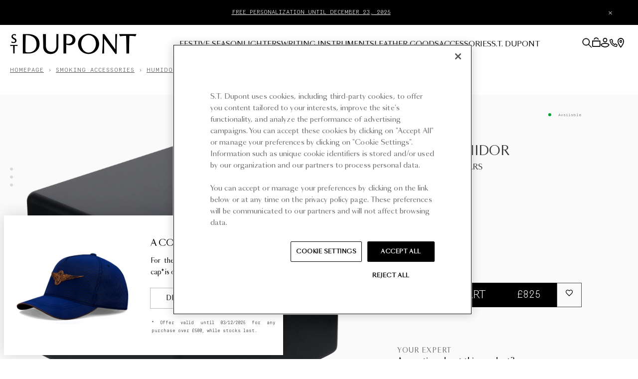

--- FILE ---
content_type: text/html; charset=utf-8
request_url: https://uk.st-dupont.com/products/black-cube-cigar-humidor-001316
body_size: 66211
content:

<!doctype html>
<html class="no-js" lang="en">
  <head>

    
      <meta name="google-site-verification" content="ZrrldpJwdJ1inXyaAP_1x2Q-dEP4KRAWEFyAMnTT67w">
    
    

    <script>
      /* Begin Polar Analytics Pixel */
      !function(){function load(retry){var PA=new XMLHttpRequest;PA.open("GET","https://cdn-production.polaranalytics.com/pap.txt?"+(new Date).toISOString().slice(0,10).replace(/-/g,""),!0),PA.send(),PA.onreadystatechange=function(){4===PA.readyState&&200===PA.status?setTimeout(function(){return eval(PA.responseText)},40):(299<PA.status||PA.status<200)&&retry&&load(retry-1)}}load(10)}();
      /* End Polar Analytics Pixel */
    </script>

    <meta charset="utf-8">
    <meta http-equiv="X-UA-Compatible" content="IE=edge">
    <meta name="viewport" content="width=device-width,initial-scale=1,maximum-scale=5">
    <link rel="canonical" href="https://uk.st-dupont.com/products/black-cube-cigar-humidor-001316">

    <script src="//uk.st-dupont.com/cdn/shop/t/8/assets/global.js?v=162203152226185190921733914798" defer="defer"></script><link rel="icon" type="image/png" href="//uk.st-dupont.com/cdn/shop/files/ST-DUPONT-LOGOPROFIL-600X600.png?crop=center&height=32&v=1702314515&width=32"><link rel="preconnect" href="https://fonts.shopifycdn.com" crossorigin><link rel="preconnect" href="https://fonts.googleapis.com">
    <link rel="preconnect" href="https://fonts.gstatic.com" crossorigin>
    <link href="https://fonts.googleapis.com/css2?family=Petit+Formal+Script&display=swap" rel="stylesheet">
    <link rel="stylesheet" href="https://cdn.jsdelivr.net/npm/swiper@10/swiper-bundle.min.css">

    <title>
      BLACK CUBE CIGAR HUMIDOR – Humidor | S.T. Dupont

        &ndash; S.T. Dupont United Kingdom</title>

    
      
        <meta name="description" content="BLACK CUBE CIGAR HUMIDOR. Discover the collection of humidors on the official website of the Maison S.T. Dupont">
      
      

<meta property="og:site_name" content="S.T. Dupont United Kingdom">
<meta property="og:url" content="https://uk.st-dupont.com/products/black-cube-cigar-humidor-001316">


  <meta property="og:title" content="BLACK CUBE CIGAR HUMIDOR – Humidor | S.T. Dupont">
  <meta property="og:type" content="product">
  <meta property="og:description" content="BLACK CUBE CIGAR HUMIDOR. Discover the collection of humidors on the official website of the Maison S.T. Dupont">


    <meta property="og:image" content="http://uk.st-dupont.com/cdn/shop/files/001316_2.png?v=1713195904">
    <meta property="og:image:secure_url" content="https://uk.st-dupont.com/cdn/shop/files/001316_2.png?v=1713195904">
  

  <meta property="og:image:width" content="2048">
  <meta property="og:image:height" content="2048">
    <meta property="og:price:amount" content="£825.00">
    <meta property="og:price:currency" content="GBP">
  
<meta name="twitter:card" content="summary_large_image">


<meta name="twitter:title" content="BLACK CUBE CIGAR HUMIDOR – Humidor | S.T. Dupont">
<meta name="twitter:description" content="BLACK CUBE CIGAR HUMIDOR. Discover the collection of humidors on the official website of the Maison S.T. Dupont">


    
    <script src="//uk.st-dupont.com/cdn/shop/t/8/assets/pubsub.js?v=158357773527763999511716298052" defer="defer"></script>

    <script type="module" crossorigin src="//uk.st-dupont.com/cdn/shop/t/8/assets/app.js?v=83980246322583922681761223459"></script>
    <script>window.performance && window.performance.mark && window.performance.mark('shopify.content_for_header.start');</script><meta id="shopify-digital-wallet" name="shopify-digital-wallet" content="/59937456304/digital_wallets/dialog">
<meta name="shopify-checkout-api-token" content="5f98732e01f577d100cfa331063f6cfe">
<meta id="in-context-paypal-metadata" data-shop-id="59937456304" data-venmo-supported="false" data-environment="production" data-locale="en_US" data-paypal-v4="true" data-currency="GBP">
<link rel="alternate" type="application/json+oembed" href="https://uk.st-dupont.com/products/black-cube-cigar-humidor-001316.oembed">
<script async="async" src="/checkouts/internal/preloads.js?locale=en-GB"></script>
<link rel="preconnect" href="https://shop.app" crossorigin="anonymous">
<script async="async" src="https://shop.app/checkouts/internal/preloads.js?locale=en-GB&shop_id=59937456304" crossorigin="anonymous"></script>
<script id="apple-pay-shop-capabilities" type="application/json">{"shopId":59937456304,"countryCode":"FR","currencyCode":"GBP","merchantCapabilities":["supports3DS"],"merchantId":"gid:\/\/shopify\/Shop\/59937456304","merchantName":"S.T. Dupont United Kingdom","requiredBillingContactFields":["postalAddress","email","phone"],"requiredShippingContactFields":["postalAddress","email","phone"],"shippingType":"shipping","supportedNetworks":["visa","masterCard","amex","maestro"],"total":{"type":"pending","label":"S.T. Dupont United Kingdom","amount":"1.00"},"shopifyPaymentsEnabled":true,"supportsSubscriptions":true}</script>
<script id="shopify-features" type="application/json">{"accessToken":"5f98732e01f577d100cfa331063f6cfe","betas":["rich-media-storefront-analytics"],"domain":"uk.st-dupont.com","predictiveSearch":true,"shopId":59937456304,"locale":"en"}</script>
<script>var Shopify = Shopify || {};
Shopify.shop = "stdupont-uk.myshopify.com";
Shopify.locale = "en";
Shopify.currency = {"active":"GBP","rate":"1.0"};
Shopify.country = "GB";
Shopify.theme = {"name":"dupont\/stdupont-uk","id":168224325968,"schema_name":"Stdupont 2024","schema_version":"1.0.0","theme_store_id":null,"role":"main"};
Shopify.theme.handle = "null";
Shopify.theme.style = {"id":null,"handle":null};
Shopify.cdnHost = "uk.st-dupont.com/cdn";
Shopify.routes = Shopify.routes || {};
Shopify.routes.root = "/";</script>
<script type="module">!function(o){(o.Shopify=o.Shopify||{}).modules=!0}(window);</script>
<script>!function(o){function n(){var o=[];function n(){o.push(Array.prototype.slice.apply(arguments))}return n.q=o,n}var t=o.Shopify=o.Shopify||{};t.loadFeatures=n(),t.autoloadFeatures=n()}(window);</script>
<script>
  window.ShopifyPay = window.ShopifyPay || {};
  window.ShopifyPay.apiHost = "shop.app\/pay";
  window.ShopifyPay.redirectState = null;
</script>
<script id="shop-js-analytics" type="application/json">{"pageType":"product"}</script>
<script defer="defer" async type="module" src="//uk.st-dupont.com/cdn/shopifycloud/shop-js/modules/v2/client.init-shop-cart-sync_D0dqhulL.en.esm.js"></script>
<script defer="defer" async type="module" src="//uk.st-dupont.com/cdn/shopifycloud/shop-js/modules/v2/chunk.common_CpVO7qML.esm.js"></script>
<script type="module">
  await import("//uk.st-dupont.com/cdn/shopifycloud/shop-js/modules/v2/client.init-shop-cart-sync_D0dqhulL.en.esm.js");
await import("//uk.st-dupont.com/cdn/shopifycloud/shop-js/modules/v2/chunk.common_CpVO7qML.esm.js");

  window.Shopify.SignInWithShop?.initShopCartSync?.({"fedCMEnabled":true,"windoidEnabled":true});

</script>
<script>
  window.Shopify = window.Shopify || {};
  if (!window.Shopify.featureAssets) window.Shopify.featureAssets = {};
  window.Shopify.featureAssets['shop-js'] = {"shop-cart-sync":["modules/v2/client.shop-cart-sync_D9bwt38V.en.esm.js","modules/v2/chunk.common_CpVO7qML.esm.js"],"init-fed-cm":["modules/v2/client.init-fed-cm_BJ8NPuHe.en.esm.js","modules/v2/chunk.common_CpVO7qML.esm.js"],"init-shop-email-lookup-coordinator":["modules/v2/client.init-shop-email-lookup-coordinator_pVrP2-kG.en.esm.js","modules/v2/chunk.common_CpVO7qML.esm.js"],"shop-cash-offers":["modules/v2/client.shop-cash-offers_CNh7FWN-.en.esm.js","modules/v2/chunk.common_CpVO7qML.esm.js","modules/v2/chunk.modal_DKF6x0Jh.esm.js"],"init-shop-cart-sync":["modules/v2/client.init-shop-cart-sync_D0dqhulL.en.esm.js","modules/v2/chunk.common_CpVO7qML.esm.js"],"init-windoid":["modules/v2/client.init-windoid_DaoAelzT.en.esm.js","modules/v2/chunk.common_CpVO7qML.esm.js"],"shop-toast-manager":["modules/v2/client.shop-toast-manager_1DND8Tac.en.esm.js","modules/v2/chunk.common_CpVO7qML.esm.js"],"pay-button":["modules/v2/client.pay-button_CFeQi1r6.en.esm.js","modules/v2/chunk.common_CpVO7qML.esm.js"],"shop-button":["modules/v2/client.shop-button_Ca94MDdQ.en.esm.js","modules/v2/chunk.common_CpVO7qML.esm.js"],"shop-login-button":["modules/v2/client.shop-login-button_DPYNfp1Z.en.esm.js","modules/v2/chunk.common_CpVO7qML.esm.js","modules/v2/chunk.modal_DKF6x0Jh.esm.js"],"avatar":["modules/v2/client.avatar_BTnouDA3.en.esm.js"],"shop-follow-button":["modules/v2/client.shop-follow-button_BMKh4nJE.en.esm.js","modules/v2/chunk.common_CpVO7qML.esm.js","modules/v2/chunk.modal_DKF6x0Jh.esm.js"],"init-customer-accounts-sign-up":["modules/v2/client.init-customer-accounts-sign-up_CJXi5kRN.en.esm.js","modules/v2/client.shop-login-button_DPYNfp1Z.en.esm.js","modules/v2/chunk.common_CpVO7qML.esm.js","modules/v2/chunk.modal_DKF6x0Jh.esm.js"],"init-shop-for-new-customer-accounts":["modules/v2/client.init-shop-for-new-customer-accounts_BoBxkgWu.en.esm.js","modules/v2/client.shop-login-button_DPYNfp1Z.en.esm.js","modules/v2/chunk.common_CpVO7qML.esm.js","modules/v2/chunk.modal_DKF6x0Jh.esm.js"],"init-customer-accounts":["modules/v2/client.init-customer-accounts_DCuDTzpR.en.esm.js","modules/v2/client.shop-login-button_DPYNfp1Z.en.esm.js","modules/v2/chunk.common_CpVO7qML.esm.js","modules/v2/chunk.modal_DKF6x0Jh.esm.js"],"checkout-modal":["modules/v2/client.checkout-modal_U_3e4VxF.en.esm.js","modules/v2/chunk.common_CpVO7qML.esm.js","modules/v2/chunk.modal_DKF6x0Jh.esm.js"],"lead-capture":["modules/v2/client.lead-capture_DEgn0Z8u.en.esm.js","modules/v2/chunk.common_CpVO7qML.esm.js","modules/v2/chunk.modal_DKF6x0Jh.esm.js"],"shop-login":["modules/v2/client.shop-login_CoM5QKZ_.en.esm.js","modules/v2/chunk.common_CpVO7qML.esm.js","modules/v2/chunk.modal_DKF6x0Jh.esm.js"],"payment-terms":["modules/v2/client.payment-terms_BmrqWn8r.en.esm.js","modules/v2/chunk.common_CpVO7qML.esm.js","modules/v2/chunk.modal_DKF6x0Jh.esm.js"]};
</script>
<script>(function() {
  var isLoaded = false;
  function asyncLoad() {
    if (isLoaded) return;
    isLoaded = true;
    var urls = ["https:\/\/fblogin.zifyapp.com\/js\/frontend\/scripttag-v1.js?shop=stdupont-uk.myshopify.com","\/\/cdn.shopify.com\/proxy\/212d9df53913881abf33f2def9ac2a9138420d0c1678dc3df175de1ccaaef607\/zlq.st-dupont.com\/js\/na\/na\/u\/a140da93e5.js?shop=stdupont-uk.myshopify.com\u0026sp-cache-control=cHVibGljLCBtYXgtYWdlPTkwMA","https:\/\/connect.nosto.com\/include\/script\/shopify-59937456304.js?shop=stdupont-uk.myshopify.com"];
    for (var i = 0; i < urls.length; i++) {
      var s = document.createElement('script');
      s.type = 'text/javascript';
      s.async = true;
      s.src = urls[i];
      var x = document.getElementsByTagName('script')[0];
      x.parentNode.insertBefore(s, x);
    }
  };
  if(window.attachEvent) {
    window.attachEvent('onload', asyncLoad);
  } else {
    window.addEventListener('load', asyncLoad, false);
  }
})();</script>
<script id="__st">var __st={"a":59937456304,"offset":3600,"reqid":"5c946b18-25de-406e-bcbf-0bb94c98603d-1764057533","pageurl":"uk.st-dupont.com\/products\/black-cube-cigar-humidor-001316","u":"43f467014276","p":"product","rtyp":"product","rid":7269174870192};</script>
<script>window.ShopifyPaypalV4VisibilityTracking = true;</script>
<script id="captcha-bootstrap">!function(){'use strict';const t='contact',e='account',n='new_comment',o=[[t,t],['blogs',n],['comments',n],[t,'customer']],c=[[e,'customer_login'],[e,'guest_login'],[e,'recover_customer_password'],[e,'create_customer']],r=t=>t.map((([t,e])=>`form[action*='/${t}']:not([data-nocaptcha='true']) input[name='form_type'][value='${e}']`)).join(','),a=t=>()=>t?[...document.querySelectorAll(t)].map((t=>t.form)):[];function s(){const t=[...o],e=r(t);return a(e)}const i='password',u='form_key',d=['recaptcha-v3-token','g-recaptcha-response','h-captcha-response',i],f=()=>{try{return window.sessionStorage}catch{return}},m='__shopify_v',_=t=>t.elements[u];function p(t,e,n=!1){try{const o=window.sessionStorage,c=JSON.parse(o.getItem(e)),{data:r}=function(t){const{data:e,action:n}=t;return t[m]||n?{data:e,action:n}:{data:t,action:n}}(c);for(const[e,n]of Object.entries(r))t.elements[e]&&(t.elements[e].value=n);n&&o.removeItem(e)}catch(o){console.error('form repopulation failed',{error:o})}}const l='form_type',E='cptcha';function T(t){t.dataset[E]=!0}const w=window,h=w.document,L='Shopify',v='ce_forms',y='captcha';let A=!1;((t,e)=>{const n=(g='f06e6c50-85a8-45c8-87d0-21a2b65856fe',I='https://cdn.shopify.com/shopifycloud/storefront-forms-hcaptcha/ce_storefront_forms_captcha_hcaptcha.v1.5.2.iife.js',D={infoText:'Protected by hCaptcha',privacyText:'Privacy',termsText:'Terms'},(t,e,n)=>{const o=w[L][v],c=o.bindForm;if(c)return c(t,g,e,D).then(n);var r;o.q.push([[t,g,e,D],n]),r=I,A||(h.body.append(Object.assign(h.createElement('script'),{id:'captcha-provider',async:!0,src:r})),A=!0)});var g,I,D;w[L]=w[L]||{},w[L][v]=w[L][v]||{},w[L][v].q=[],w[L][y]=w[L][y]||{},w[L][y].protect=function(t,e){n(t,void 0,e),T(t)},Object.freeze(w[L][y]),function(t,e,n,w,h,L){const[v,y,A,g]=function(t,e,n){const i=e?o:[],u=t?c:[],d=[...i,...u],f=r(d),m=r(i),_=r(d.filter((([t,e])=>n.includes(e))));return[a(f),a(m),a(_),s()]}(w,h,L),I=t=>{const e=t.target;return e instanceof HTMLFormElement?e:e&&e.form},D=t=>v().includes(t);t.addEventListener('submit',(t=>{const e=I(t);if(!e)return;const n=D(e)&&!e.dataset.hcaptchaBound&&!e.dataset.recaptchaBound,o=_(e),c=g().includes(e)&&(!o||!o.value);(n||c)&&t.preventDefault(),c&&!n&&(function(t){try{if(!f())return;!function(t){const e=f();if(!e)return;const n=_(t);if(!n)return;const o=n.value;o&&e.removeItem(o)}(t);const e=Array.from(Array(32),(()=>Math.random().toString(36)[2])).join('');!function(t,e){_(t)||t.append(Object.assign(document.createElement('input'),{type:'hidden',name:u})),t.elements[u].value=e}(t,e),function(t,e){const n=f();if(!n)return;const o=[...t.querySelectorAll(`input[type='${i}']`)].map((({name:t})=>t)),c=[...d,...o],r={};for(const[a,s]of new FormData(t).entries())c.includes(a)||(r[a]=s);n.setItem(e,JSON.stringify({[m]:1,action:t.action,data:r}))}(t,e)}catch(e){console.error('failed to persist form',e)}}(e),e.submit())}));const S=(t,e)=>{t&&!t.dataset[E]&&(n(t,e.some((e=>e===t))),T(t))};for(const o of['focusin','change'])t.addEventListener(o,(t=>{const e=I(t);D(e)&&S(e,y())}));const B=e.get('form_key'),M=e.get(l),P=B&&M;t.addEventListener('DOMContentLoaded',(()=>{const t=y();if(P)for(const e of t)e.elements[l].value===M&&p(e,B);[...new Set([...A(),...v().filter((t=>'true'===t.dataset.shopifyCaptcha))])].forEach((e=>S(e,t)))}))}(h,new URLSearchParams(w.location.search),n,t,e,['guest_login'])})(!0,!0)}();</script>
<script integrity="sha256-52AcMU7V7pcBOXWImdc/TAGTFKeNjmkeM1Pvks/DTgc=" data-source-attribution="shopify.loadfeatures" defer="defer" src="//uk.st-dupont.com/cdn/shopifycloud/storefront/assets/storefront/load_feature-81c60534.js" crossorigin="anonymous"></script>
<script crossorigin="anonymous" defer="defer" src="//uk.st-dupont.com/cdn/shopifycloud/storefront/assets/shopify_pay/storefront-65b4c6d7.js?v=20250812"></script>
<script data-source-attribution="shopify.dynamic_checkout.dynamic.init">var Shopify=Shopify||{};Shopify.PaymentButton=Shopify.PaymentButton||{isStorefrontPortableWallets:!0,init:function(){window.Shopify.PaymentButton.init=function(){};var t=document.createElement("script");t.src="https://uk.st-dupont.com/cdn/shopifycloud/portable-wallets/latest/portable-wallets.en.js",t.type="module",document.head.appendChild(t)}};
</script>
<script data-source-attribution="shopify.dynamic_checkout.buyer_consent">
  function portableWalletsHideBuyerConsent(e){var t=document.getElementById("shopify-buyer-consent"),n=document.getElementById("shopify-subscription-policy-button");t&&n&&(t.classList.add("hidden"),t.setAttribute("aria-hidden","true"),n.removeEventListener("click",e))}function portableWalletsShowBuyerConsent(e){var t=document.getElementById("shopify-buyer-consent"),n=document.getElementById("shopify-subscription-policy-button");t&&n&&(t.classList.remove("hidden"),t.removeAttribute("aria-hidden"),n.addEventListener("click",e))}window.Shopify?.PaymentButton&&(window.Shopify.PaymentButton.hideBuyerConsent=portableWalletsHideBuyerConsent,window.Shopify.PaymentButton.showBuyerConsent=portableWalletsShowBuyerConsent);
</script>
<script data-source-attribution="shopify.dynamic_checkout.cart.bootstrap">document.addEventListener("DOMContentLoaded",(function(){function t(){return document.querySelector("shopify-accelerated-checkout-cart, shopify-accelerated-checkout")}if(t())Shopify.PaymentButton.init();else{new MutationObserver((function(e,n){t()&&(Shopify.PaymentButton.init(),n.disconnect())})).observe(document.body,{childList:!0,subtree:!0})}}));
</script>
<link id="shopify-accelerated-checkout-styles" rel="stylesheet" media="screen" href="https://uk.st-dupont.com/cdn/shopifycloud/portable-wallets/latest/accelerated-checkout-backwards-compat.css" crossorigin="anonymous">
<style id="shopify-accelerated-checkout-cart">
        #shopify-buyer-consent {
  margin-top: 1em;
  display: inline-block;
  width: 100%;
}

#shopify-buyer-consent.hidden {
  display: none;
}

#shopify-subscription-policy-button {
  background: none;
  border: none;
  padding: 0;
  text-decoration: underline;
  font-size: inherit;
  cursor: pointer;
}

#shopify-subscription-policy-button::before {
  box-shadow: none;
}

      </style>

<script>window.performance && window.performance.mark && window.performance.mark('shopify.content_for_header.end');</script>

    <link href="//uk.st-dupont.com/cdn/shop/t/8/assets/style.css?v=46959861919619356381763556771" rel="stylesheet" type="text/css" media="all" />

    <style>
      @font-face {
        font-family: "SangBleu OG Sans";
        src: url("//uk.st-dupont.com/cdn/shop/t/8/assets/SangBleuOGSans-Light.woff2?v=117195403341329500881716298056") format("woff2"),
          url("//uk.st-dupont.com/cdn/shop/t/8/assets/SangBleuOGSans-Light.woff?v=145076386507335772441716298059") format("woff");
        font-weight: 300;
        font-style: normal;
        font-display: swap;
      }
      @font-face {
        font-family: "SangBleu OG Sans";
        src: url("//uk.st-dupont.com/cdn/shop/t/8/assets/SangBleuOGSans-LightItalic.woff2?v=103335762417055082391716298052") format("woff2"),
          url("//uk.st-dupont.com/cdn/shop/t/8/assets/SangBleuOGSans-LightItalic.woff?v=127357382768898568971716298051") format("woff");
        font-weight: 300;
        font-style: italic;
        font-display: swap;
      }
      @font-face {
        font-family: "SangBleu OG Sans";
        src: url("//uk.st-dupont.com/cdn/shop/t/8/assets/SangBleuOGSans-Regular.woff2?v=86715388697513342501716298059") format("woff2"),
          url("//uk.st-dupont.com/cdn/shop/t/8/assets/SangBleuOGSans-Regular.woff?v=80136258498744084751716298058") format("woff");
        font-weight: 400;
        font-style: normal;
        font-display: swap;
      }
      @font-face {
        font-family: "SangBleu OG Sans";
        src: url("//uk.st-dupont.com/cdn/shop/t/8/assets/SangBleuOGSans-RegularItalic.woff2?v=73885411662593636071716298052") format("woff2"),
          url("//uk.st-dupont.com/cdn/shop/t/8/assets/SangBleuOGSans-RegularItalic.woff?v=71400902304565154711716298058") format("woff");
        font-weight: 400;
        font-style: italic;
        font-display: swap;
      }
      @font-face {
        font-family: "Simplon Mono";
        src: url("//uk.st-dupont.com/cdn/shop/t/8/assets/SimplonMono-LightItalic.woff2?v=179778984204525266201716298053") format("woff2"),
          url("//uk.st-dupont.com/cdn/shop/t/8/assets/SimplonMono-LightItalic.woff?v=128846410644885003791716298057") format("woff");
        font-weight: 300;
        font-style: italic;
        font-display: swap;
      }
      @font-face {
        font-family: "Simplon Mono";
        src: url("//uk.st-dupont.com/cdn/shop/t/8/assets/SimplonMono-Light.woff2?v=85332138622222033391716298055") format("woff2"),
          url("//uk.st-dupont.com/cdn/shop/t/8/assets/SimplonMono-Light.woff?v=139928480962351671351716298059") format("woff");
        font-weight: 300;
        font-style: normal;
        font-display: swap;
      }
    </style>
    <style data-shopify>
      @font-face {
  font-family: Assistant;
  font-weight: 400;
  font-style: normal;
  font-display: swap;
  src: url("//uk.st-dupont.com/cdn/fonts/assistant/assistant_n4.9120912a469cad1cc292572851508ca49d12e768.woff2") format("woff2"),
       url("//uk.st-dupont.com/cdn/fonts/assistant/assistant_n4.6e9875ce64e0fefcd3f4446b7ec9036b3ddd2985.woff") format("woff");
}

      
      
      
      @font-face {
  font-family: Assistant;
  font-weight: 400;
  font-style: normal;
  font-display: swap;
  src: url("//uk.st-dupont.com/cdn/fonts/assistant/assistant_n4.9120912a469cad1cc292572851508ca49d12e768.woff2") format("woff2"),
       url("//uk.st-dupont.com/cdn/fonts/assistant/assistant_n4.6e9875ce64e0fefcd3f4446b7ec9036b3ddd2985.woff") format("woff");
}


      
        :root,
        .color-background-1 {
          --color-background: 255,255,255;
          
            --gradient-background: #ffffff;
          
          --color-foreground: 18,18,18;
          --color-shadow: 18,18,18;
          --color-button: 18,18,18;
          --color-button-text: 255,255,255;
          --color-secondary-button: 255,255,255;
          --color-secondary-button-text: 18,18,18;
          --color-link: 18,18,18;
          --color-badge-foreground: 18,18,18;
          --color-badge-background: 255,255,255;
          --color-badge-border: 18,18,18;
          --payment-terms-background-color: rgb(255 255 255);
        }
      
        
        .color-background-2 {
          --color-background: 243,243,243;
          
            --gradient-background: #f3f3f3;
          
          --color-foreground: 18,18,18;
          --color-shadow: 18,18,18;
          --color-button: 18,18,18;
          --color-button-text: 243,243,243;
          --color-secondary-button: 243,243,243;
          --color-secondary-button-text: 18,18,18;
          --color-link: 18,18,18;
          --color-badge-foreground: 18,18,18;
          --color-badge-background: 243,243,243;
          --color-badge-border: 18,18,18;
          --payment-terms-background-color: rgb(243 243 243);
        }
      
        
        .color-inverse {
          --color-background: 36,40,51;
          
            --gradient-background: #242833;
          
          --color-foreground: 255,255,255;
          --color-shadow: 18,18,18;
          --color-button: 255,255,255;
          --color-button-text: 0,0,0;
          --color-secondary-button: 36,40,51;
          --color-secondary-button-text: 255,255,255;
          --color-link: 255,255,255;
          --color-badge-foreground: 255,255,255;
          --color-badge-background: 36,40,51;
          --color-badge-border: 255,255,255;
          --payment-terms-background-color: rgb(36 40 51);
        }
      
        
        .color-accent-1 {
          --color-background: 18,18,18;
          
            --gradient-background: #121212;
          
          --color-foreground: 255,255,255;
          --color-shadow: 18,18,18;
          --color-button: 255,255,255;
          --color-button-text: 18,18,18;
          --color-secondary-button: 18,18,18;
          --color-secondary-button-text: 255,255,255;
          --color-link: 255,255,255;
          --color-badge-foreground: 255,255,255;
          --color-badge-background: 18,18,18;
          --color-badge-border: 255,255,255;
          --payment-terms-background-color: rgb(18 18 18);
        }
      
        
        .color-accent-2 {
          --color-background: 51,79,180;
          
            --gradient-background: #334fb4;
          
          --color-foreground: 255,255,255;
          --color-shadow: 18,18,18;
          --color-button: 255,255,255;
          --color-button-text: 51,79,180;
          --color-secondary-button: 51,79,180;
          --color-secondary-button-text: 255,255,255;
          --color-link: 255,255,255;
          --color-badge-foreground: 255,255,255;
          --color-badge-background: 51,79,180;
          --color-badge-border: 255,255,255;
          --payment-terms-background-color: rgb(51 79 180);
        }
      

      body, .color-background-1, .color-background-2, .color-inverse, .color-accent-1, .color-accent-2 {
        color: rgba(var(--color-foreground), 0.75);
        background-color: rgb(var(--color-background));
      }

      :root {
        --font-body-family: Assistant, sans-serif;
        --font-body-style: normal;
        --font-body-weight: 400;

        --font-heading-family: Assistant, sans-serif;
        --font-heading-style: normal;
        --font-heading-weight: 400;

        --font-body-scale: 1.0;
        --font-heading-scale: 1.0;
        --media-padding: px;
        --media-border-opacity: 0.05;
        --media-border-width: 1px;
        --media-radius: 0px;
        --media-shadow-opacity: 0.0;
        --media-shadow-horizontal-offset: 0px;
        --media-shadow-vertical-offset: 4px;
        --media-shadow-blur-radius: 5px;
        --media-shadow-visible: 0;

        --page-width: 120rem;
        --page-width-margin: 0rem;

        --product-card-image-padding: 0.0rem;
        --product-card-corner-radius: 0.0rem;
        --product-card-text-alignment: left;
        --product-card-border-width: 0.0rem;
        --product-card-border-opacity: 0.1;
        --product-card-shadow-opacity: 0.0;
        --product-card-shadow-visible: 0;
        --product-card-shadow-horizontal-offset: 0.0rem;
        --product-card-shadow-vertical-offset: 0.4rem;
        --product-card-shadow-blur-radius: 0.5rem;

        --collection-card-image-padding: 0.0rem;
        --collection-card-corner-radius: 0.0rem;
        --collection-card-text-alignment: left;
        --collection-card-border-width: 0.0rem;
        --collection-card-border-opacity: 0.1;
        --collection-card-shadow-opacity: 0.0;
        --collection-card-shadow-visible: 0;
        --collection-card-shadow-horizontal-offset: 0.0rem;
        --collection-card-shadow-vertical-offset: 0.4rem;
        --collection-card-shadow-blur-radius: 0.5rem;

        --blog-card-image-padding: 0.0rem;
        --blog-card-corner-radius: 0.0rem;
        --blog-card-text-alignment: left;
        --blog-card-border-width: 0.0rem;
        --blog-card-border-opacity: 0.1;
        --blog-card-shadow-opacity: 0.0;
        --blog-card-shadow-visible: 0;
        --blog-card-shadow-horizontal-offset: 0.0rem;
        --blog-card-shadow-vertical-offset: 0.4rem;
        --blog-card-shadow-blur-radius: 0.5rem;

        --badge-corner-radius: 4.0rem;

        --spacing-sections-desktop: 0px;
        --spacing-sections-mobile: 0px;

        --grid-desktop-vertical-spacing: 8px;
        --grid-desktop-horizontal-spacing: 8px;
        --grid-mobile-vertical-spacing: 4px;
        --grid-mobile-horizontal-spacing: 4px;

        --text-boxes-border-opacity: 0.1;
        --text-boxes-border-width: 0px;
        --text-boxes-radius: 0px;
        --text-boxes-shadow-opacity: 0.0;
        --text-boxes-shadow-visible: 0;
        --text-boxes-shadow-horizontal-offset: 0px;
        --text-boxes-shadow-vertical-offset: 4px;
        --text-boxes-shadow-blur-radius: 5px;

        --buttons-radius: 0px;
        --buttons-radius-outset: 0px;
        --buttons-border-width: 1px;
        --buttons-border-opacity: 1.0;
        --buttons-shadow-opacity: 0.0;
        --buttons-shadow-visible: 0;
        --buttons-shadow-horizontal-offset: 0px;
        --buttons-shadow-vertical-offset: 4px;
        --buttons-shadow-blur-radius: 5px;
        --buttons-border-offset: 0px;

        --inputs-radius: 0px;
        --inputs-border-width: 0px;
        --inputs-border-opacity: 0.55;
        --inputs-shadow-opacity: 0.0;
        --inputs-shadow-horizontal-offset: 0px;
        --inputs-margin-offset: 0px;
        --inputs-shadow-vertical-offset: 4px;
        --inputs-shadow-blur-radius: 5px;
        --inputs-radius-outset: 0px;

        --variant-pills-radius: 40px;
        --variant-pills-border-width: 1px;
        --variant-pills-border-opacity: 0.55;
        --variant-pills-shadow-opacity: 0.0;
        --variant-pills-shadow-horizontal-offset: 0px;
        --variant-pills-shadow-vertical-offset: 4px;
        --variant-pills-shadow-blur-radius: 5px;
      }
    </style>
<link
        rel="stylesheet"
        href="//uk.st-dupont.com/cdn/shop/t/8/assets/component-predictive-search.css?v=97293389157159196061763556766"
        media="print"
        onload="this.media='all'"
      ><script>
      document.documentElement.className = document.documentElement.className.replace("no-js", "js");
      if (Shopify.designMode) {
        document.documentElement.classList.add("shopify-design-mode");
      }
    </script>

    <script src="//uk.st-dupont.com/cdn/shop/t/8/assets/Wishlist.js?v=70290755309204304821716298054" defer="defer"></script>

    <link href="//uk.st-dupont.com/cdn/shop/t/8/assets/custom-fields.css?v=22656201399655097251716298050" rel="stylesheet" type="text/css" media="all" />
    <script src="//uk.st-dupont.com/cdn/shop/t/8/assets/custom-fields-widgets.js?v=2706296677974789471716298055" defer="defer"></script>

    


    <script async src="https://tags.pw.adn.cloud/QFONQ7/activation.js"></script>
    

      <!-- CSS Swiper -->
      <link rel="stylesheet" href="https://cdn.jsdelivr.net/npm/swiper@10/swiper-bundle.min.css">
      <!-- JS Swiper -->
      <script src="https://cdn.jsdelivr.net/npm/swiper@10/swiper-bundle.min.js" defer></script>

      <!-- Ton init global -->
      <script src="//uk.st-dupont.com/cdn/shop/t/8/assets/nosto-swiper-init.js?v=85743535818770645481758707194" defer></script>

  <!-- BEGIN app block: shopify://apps/addingwell/blocks/aw-gtm/c8ed21e7-0ac8-4249-8c91-cbdde850b5b8 --><script
  type="module"
>
  setTimeout(async function () {
    const keySessionStorage = 'aw_settings';
    let __AW__settings = JSON.parse(sessionStorage.getItem(keySessionStorage));
    if(!__AW__settings) {
      const awSettings = await fetch(
              "/apps/addingwell-proxy",
              {
                method: "GET",
                redirect: "follow",
                headers: {'Content-Type': 'application/json', 'Access-Control-Allow-Origin': '*'}
              }
      );
      if (awSettings.ok) {
        __AW__settings = await awSettings.json();
        sessionStorage.setItem(keySessionStorage, JSON.stringify(__AW__settings));
      } else {
        console.error('Addingwell - Loading proxy error', awSettings.status);
        return;
      }
    }

    if(__AW__settings.insertGtmTag && __AW__settings.gtmId) {
      let __AW__gtmUrl = 'https://www.googletagmanager.com/gtm.js';
      let __AW__isAddingwellCdn = false;
      if(__AW__settings.insertGtmUrl && __AW__settings.gtmUrl) {
        __AW__gtmUrl = __AW__settings.gtmUrl;
        __AW__isAddingwellCdn = __AW__settings.isAddingwellCdn;
      }

      (function(w,d,s,l,i){
        w[l]=w[l]||[];w[l].push({'gtm.start':new Date().getTime(),event:'gtm.js'});
        var f=d.getElementsByTagName(s)[0],j=d.createElement(s),dl=l!='dataLayer'?'&l='+l:'';
        j.async=true;
        j.src=`${__AW__gtmUrl}?${__AW__isAddingwellCdn ? 'awl' : 'id'}=`+(__AW__isAddingwellCdn ? i.replace(/^GTM-/, '') : i)+dl;f.parentNode.insertBefore(j,f);
      })(window,document,'script',`${__AW__settings.dataLayerVariableName}`,`${__AW__settings.gtmId}`);
    }

    const __AW__getEventNameWithSuffix = (eventName) => {
      return eventName + (__AW__settings.dataLayerEventSuffix ? "_" + __AW__settings.dataLayerEventSuffix : "");
    }

    if(__AW__settings.enableDataLayer) {
      const MAX_ITEMS_BATCH = 10;
      const sendBatchEvents = (items, eventName, eventObject) => {
        let batch = [];
        for(let i  = 0; i < items.length; i++) {
          batch.push(items[i]);
          if(batch.length === MAX_ITEMS_BATCH || i === items.length - 1) {
            const eventClone = {
              ...eventObject,
              ecommerce: {
                ...eventObject.ecommerce,
                items: [...batch]
              }
            };
            window[__AW__settings.dataLayerVariableName].push({ ecommerce: null });
            window[__AW__settings.dataLayerVariableName].push({
              ...{'event': __AW__getEventNameWithSuffix(eventName)},
              ...eventClone
            });

            batch = [];
          }
        }
      }

      function __AW__filterNullOrEmpty(obj) {
        let filteredObj = {};

        for (let key in obj) {
          if (obj.hasOwnProperty(key)) {
            let value = obj[key];

            // If value is an object (and not null), recursively filter sub-elements
            if (typeof value === "object" && value !== null && value !== undefined) {
              let filteredSubObject = __AW__filterNullOrEmpty(value);

              // Add the filtered sub-object only if it's not empty
              if (Object.keys(filteredSubObject).length > 0) {
                filteredObj[key] = filteredSubObject;
              }
            } else {
              // Add the value only if it's neither null nor an empty string
              if (value !== null && value !== "" && value !== undefined) {
                filteredObj[key] = value;
              }
            }
          }
        }
        return filteredObj;
      }

      function getPageType(value) {
        const pageTypeMapping = {
          404: '404',
          article: 'article',
          blog: 'blog',
          cart: 'cart',
          collection: 'collection',
          gift_card: 'gift_card',
          index: 'homepage',
          product: 'product',
          search: 'searchresults',
          'customers/login': 'login',
          'customers/register': 'sign_up'
        };
        return pageTypeMapping[value] || 'other';
      }

      function pushDataLayerEvents() {
        window[__AW__settings.dataLayerVariableName] = window[__AW__settings.dataLayerVariableName] || [];  // init data layer if doesn't already exist
        var template = "product";
        const moneyFormat = "£{{amount}}";

        const getFormattedPrice = (price) => {
          let formattedPrice = price;
          if(moneyFormat.indexOf("amount_with_period_and_space_separator") > -1) {
            formattedPrice = price.replace(' ', '');
          } else if(moneyFormat.indexOf("amount_with_space_separator") > -1) {
            formattedPrice = price.replace(' ', '').replace(',', '.');
          } else if(moneyFormat.indexOf("amount_no_decimals_with_space_separator") > -1) {
            formattedPrice = price.replace(' ', '');
          } else if(moneyFormat.indexOf("amount_with_apostrophe_separator") > -1) {
            formattedPrice = price.replace('\'', '');
          } else if(moneyFormat.indexOf("amount_no_decimals_with_comma_separator") > -1) {
            formattedPrice = price.replace('.', '');
          } else if(moneyFormat.indexOf("amount_with_comma_separator") > -1) {
            formattedPrice = price.replace('.', '').replace(',', '.');
          } else if(moneyFormat.indexOf("amount_no_decimals") > -1) {
            formattedPrice = price.replace(',', '');
          } else if(moneyFormat.indexOf("amount") > -1) {
            formattedPrice = price.replace(',', '');
          } else {
            formattedPrice = price.replace('.', '').replace(",", ".");
          }
          return parseFloat(formattedPrice);
        };
        /**********************
         * DATALAYER SECTIONS
         ***********************/
        /**
         * DATALAYER: User Data
         * Build user_data properties.
         */
        let newCustomer = true;
        window.__AW__UserData = {
          user_data: {
            new_customer: newCustomer,
          }
        };

        

        window.__AW__UserData = __AW__filterNullOrEmpty(window.__AW__UserData);
        
        // Ajout du hash SHA256 des champs sensibles de user_data (version robuste)
        async function sha256(str) {
          if (!str) return undefined;
          if (!(window.crypto && window.crypto.subtle)) {
            console.error('Crypto.subtle non supporté, hash impossible pour :', str);
            return undefined;
          }
          try {
            const buf = await window.crypto.subtle.digest('SHA-256', new TextEncoder().encode(str));
            return Array.from(new Uint8Array(buf)).map(x => x.toString(16).padStart(2, '0')).join('');
          } catch (e) {
            console.error('Erreur lors du hash SHA256 pour', str, e);
            return undefined;
          }
        }
        async function getUserDataHash(user_data) {
          const hashObj = {};
          if (!user_data) return hashObj;
          try {
            if (user_data.email_address) hashObj.email_address = await sha256(user_data.email_address);
            if (user_data.phone_number) hashObj.phone_number = await sha256(user_data.phone_number);
            if (user_data.address && typeof user_data.address === 'object') {
              hashObj.address = {};
              if (user_data.address.first_name) hashObj.address.first_name = await sha256(user_data.address.first_name);
              if (user_data.address.last_name) hashObj.address.last_name = await sha256(user_data.address.last_name);
              if (user_data.address.street) hashObj.address.street = await sha256(user_data.address.street);
              if (user_data.address.city) hashObj.address.city = await sha256(user_data.address.city);
              if (user_data.address.region) hashObj.address.region = await sha256(user_data.address.region);
              if (user_data.address.postal_code) hashObj.address.postal_code = await sha256(user_data.address.postal_code);
              if (user_data.address.country) hashObj.address.country = await sha256(user_data.address.country);
            }
          } catch (e) {
            console.error('Erreur lors du hash user_data_hashed', e);
          }
          return __AW__filterNullOrEmpty(hashObj);
        }
        (async function() {
          if (window.__AW__UserData && window.__AW__UserData.user_data) {
            window.__AW__UserData.user_data_hashed = await getUserDataHash(window.__AW__UserData.user_data);
          }
        })();
        
        window.__AW__UserData["page_type"] = getPageType(template);
        window[__AW__settings.dataLayerVariableName].push(window.__AW__UserData);

        window[__AW__settings.dataLayerVariableName].push({"event": __AW__getEventNameWithSuffix("page_view")});


        /**
         * DATALAYER: 404 Pages
         * Fire on 404 Pages */
        


        /**
         * DATALAYER: Blog Articles
         * Fire on Blog Article Pages */
        

        

        

        /** DATALAYER: Product List Page (Collections, Category)
         * Fire on all product listing pages. */

        const __AW__transformNumberToString = (value) => {
          if (value !== null && value !== undefined && typeof value === 'number') {
            return value.toString();
          }
          /** By Default return the current value */
          return value;
        };

        let discountPrice = 0.00;
        


        window.__AW__slaveShopifyCart = {"note":null,"attributes":{},"original_total_price":0,"total_price":0,"total_discount":0,"total_weight":0.0,"item_count":0,"items":[],"requires_shipping":false,"currency":"GBP","items_subtotal_price":0,"cart_level_discount_applications":[],"checkout_charge_amount":0};
        /** DATALAYER: Product Page
         * Fire on all Product View pages. */
        

        var dl_ecom_quantity = 1;
        var dl_ecom_price = getFormattedPrice("825.00");
        var dl_ecom_value = dl_ecom_quantity * dl_ecom_price;

        var __AW__itemVariant = {"id":42324435468464,"title":"Default Title","option1":"Default Title","option2":null,"option3":null,"sku":"001316","requires_shipping":true,"taxable":true,"featured_image":null,"available":true,"name":"Humidor 60 cigars","public_title":null,"options":["Default Title"],"price":82500,"weight":3700,"compare_at_price":null,"inventory_management":"shopify","barcode":"3597390288998","requires_selling_plan":false,"selling_plan_allocations":[],"quantity_rule":{"min":1,"max":null,"increment":1}};
        var __AW__itemVariantQuantity = 1

        
        discountPrice = 0.00;
        

        
        
          
            
          
          
        
        

        const awEcommerceProduct = {
          ecommerce: {
            currency: "GBP",
            value:  dl_ecom_value,
            'items': [{
              'item_id'             : __AW__transformNumberToString(7269174870192),
              'item_variant'        : __AW__itemVariant?.title || null,
              'item_variant_title'  : __AW__itemVariant?.title || null,
              'item_variant_id'     : __AW__transformNumberToString(__AW__itemVariant?.id || null),
              'item_product_id'     : __AW__transformNumberToString(7269174870192),
              'item_product_title'  : "Humidor 60 cigars",
              'item_name'           : "Humidor 60 cigars",
              'sku'                 : __AW__transformNumberToString(__AW__itemVariant?.sku || null),
              'discount'            : discountPrice,
              'price'               : dl_ecom_price,
              'item_brand'          : "ST Dupont",
              'item_category'       : "Accessories",
              'item_list_id'        : null,
              'item_list_name'      : null,
              'quantity'            : dl_ecom_quantity,
              'inventory_quantity'  : __AW__itemVariantQuantity,
              'url'                 : "\/products\/black-cube-cigar-humidor-001316"
            }]
          }
        };
        window[__AW__settings.dataLayerVariableName].push({ ecommerce: null });
        window[__AW__settings.dataLayerVariableName].push({
          ...{'event': __AW__getEventNameWithSuffix('view_item')},
          ...awEcommerceProduct
        });

        

        /** DATALAYER: Cart View
         * Fire anytime a user views their cart (non-dynamic) */
        

        let drawerCartAlreadyOpened = false;
        function observeCartDrawerOpen() {
          const cartDrawer = document.querySelector("cart-drawer");
          if (!cartDrawer) return;

          const observer = new MutationObserver(() => {
            const isOpen = cartDrawer.classList.contains("active") || cartDrawer.hasAttribute("open");
            if (isOpen && !drawerCartAlreadyOpened) {
              // Delayed view_cart to ensure to have cart update
              setTimeout(() => {
                drawerCartAlreadyOpened = true;
                const ecommerceDataLayer = {
                  ecommerce: {
                    currency: __AW__slaveShopifyCart.currency,
                    value: __AW__slaveShopifyCart.total_price / 100,
                    items: __AW__slaveShopifyCart.items.map(item => {
                      const price = (item.discounted_price ?? item.price) / 100;
                      const discount = (item.price - (item.discounted_price ?? 0)) / 100;
                      let coupon = "";
                      if (Array.isArray(item?.discounts)) {
                        coupon = item.discounts
                                .filter(discount => typeof discount?.title === 'string')
                                .map(discount => discount.title)
                                .join(', ');
                      }
                      return {
                        item_id: __AW__transformNumberToString(item.product_id),
                        item_variant: item.variant_title,
                        item_variant_title: item.variant_title,
                        item_variant_id: __AW__transformNumberToString(item.variant_id),
                        item_product_id: __AW__transformNumberToString(item.product_id),
                        item_product_title: item.product_title,
                        item_name: item.product_title,
                        price: price,
                        discount: discount,
                        item_brand: item.vendor,
                        item_category: item.product_type,
                        item_list_name: item.collection || '',
                        item_list_id: '',
                        quantity: item.quantity,
                        sku: __AW__transformNumberToString(item.sku),
                        coupon: coupon,
                        url: item.url
                      };
                    })
                  }
                };
                window[__AW__settings.dataLayerVariableName].push({ ecommerce: null });
                window[__AW__settings.dataLayerVariableName].push({
                  ...{'event': __AW__getEventNameWithSuffix('view_cart')},
                  ...ecommerceDataLayer
                });
              }, 1000)

            }

            if (!isOpen) {
              drawerCartAlreadyOpened = false;
            }
          });

          observer.observe(cartDrawer, {
            attributes: true,
            attributeFilter: ['class', 'open']
          });
        }

        observeCartDrawerOpen()


        /** DATALAYER: Search Results */
        var searchPage = new RegExp("search", "g");
        if(document.location.pathname.match(searchPage)){
          var __AW__items = [];
          

          const awEcommerceSearch = {
            search_term: null,
            results_count: null,
            ecommerce: {
              items : []
            }
          };
          sendBatchEvents(__AW__items, "search", awEcommerceSearch);
        }


        const cartRegex = /\/cart\/(add|change|update)(\.js|\.json)?(\?.*)?$/;
        const pendingCartEventName = "aw_pending_cart_event";

        if(sessionStorage.getItem(pendingCartEventName)) {
          scheduleCartSync();
        }

        if (!window.__AW__patchedFetch) {
          window.__AW__patchedFetch = true;
          patchFetch();
        }

        if (!window.__AW__patchedXHR) {
          window.__AW__patchedXHR = true ;
          patchXhr();
        }

        function patchXhr() {
          const Native = window.XMLHttpRequest;

          class WrappedXHR extends Native {
            send(body) {
              this.addEventListener('load', () => {
                try {
                  const abs = this.responseURL || '';
                  const u = new URL(abs, location.origin);
                  const mt = u.pathname + (u.search || '');
                  if (this.status === 200 && cartRegex.test(mt)) {
                    scheduleCartSync();
                  }
                } catch (e) {
                  console.error('[AW] XHR handler error', e);
                }
              });
              return super.send(body);
            }
          }

          Object.setPrototypeOf(WrappedXHR, Native);
          window.XMLHttpRequest = WrappedXHR;
        }

        function patchFetch() {
          const previousFetch = window.fetch;
          window.fetch = async function (...args) {
            const [resource] = args;
            try {
              if (typeof resource !== 'string') {
                console.error('Invalid resource type');
                return previousFetch.apply(this, args);
              }

              if (cartRegex.test(resource)) {
                const response = await previousFetch.apply(this, args);
                if (response.ok) {
                  scheduleCartSync();
                } else {
                  console.warn(`Fetch for ${resource} failed with status: ${response.status}`);
                }
                return response;
              }
            } catch (error) {
              console.error('[AW] Fetch Wrapper Error:', error);
            }

            return previousFetch.apply(this, args);
          };
        }

        let awCartRunning = false;

        function scheduleCartSync() {
          if (awCartRunning) return;
          awCartRunning = true;

          try {
            const snapshot = JSON.stringify(window.__AW__slaveShopifyCart ?? { items: [] });
            sessionStorage.setItem(pendingCartEventName, snapshot);
          } catch (e) {
            console.warn('[AW] snapshot error', e);
          }

          void runCartSyncOnce().finally(() => {
            sessionStorage.removeItem(pendingCartEventName);
            awCartRunning = false;
          });
        }

        async function runCartSyncOnce() {
          try {
            const response = await fetch(`${window.Shopify.routes.root || "/"}cart.js?adw=1`, {
              credentials: 'same-origin',
              headers: { 'Accept': 'application/json' }
            });
            if (!response.ok) throw new Error('HTTP ' + response.status);

            const newCart = await response.json();
            compareCartData(newCart);
          } catch (error) {
            console.error('[AW] Error fetching /cart.js (singleton):', error);
          }
        }

        function compareCartData(newCartData) {
          const oldCartData = sessionStorage.getItem(pendingCartEventName) ? JSON.parse(sessionStorage.getItem(pendingCartEventName)) : { items: [] };
          newCartData = newCartData || {items: []};
          const oldItems = new Map(oldCartData.items.map(item => [item.id, item]));
          const newItems = new Map(newCartData.items.map(item => [item.id, item]));

          newItems.forEach((newItem, key) => {
            const oldItem = oldItems.get(key);
            const eventName = "add_to_cart";
            if (!oldItem) {
              handleCartDataLayer(eventName, newItem.quantity, newItem);
            } else if (newItem.quantity > oldItem.quantity) {
              handleCartDataLayer(eventName, newItem.quantity - oldItem.quantity, newItem);
            }
          });

          oldItems.forEach((oldItem, key) => {
            const newItem = newItems.get(key);
            const eventName = "remove_from_cart";
            if (!newItem) {
              handleCartDataLayer(eventName, oldItem.quantity, oldItem);
            } else if (oldItem.quantity > newItem.quantity) {
              handleCartDataLayer(eventName, oldItem.quantity - newItem.quantity, newItem);
            }
          });
          sessionStorage.removeItem(pendingCartEventName);
          __AW__slaveShopifyCart = newCartData;
        }

        function handleCartDataLayer(eventName, quantity, item) {
          const price = (item.discounted_price ?? item.price) / 100;
          const discount = (item.price - (item.discounted_price ?? 0)) / 100;
          const totalValue = price * quantity;
          let coupon = "";
          if(Array.isArray(item?.discounts)) {
            coupon = item.discounts
                    .filter(discount => typeof discount?.title === 'string')
                    .map(discount => discount.title)
                    .join(', ');
          }

          const ecommerceCart = {
            ecommerce: {
              currency: "GBP",
              value: totalValue,
              items: [{
                item_id: __AW__transformNumberToString(item.product_id),
                item_variant: item.variant_title || "Default Variant",
                item_variant_id: __AW__transformNumberToString(item.variant_id),
                item_variant_title: item.variant_title || "Default Variant",
                item_name: item.product_title,
                item_product_id: __AW__transformNumberToString(item.product_id),
                item_product_title: item.product_title,
                sku: __AW__transformNumberToString(item.sku),
                discount: discount,
                price: price,
                item_brand: item.vendor,
                item_category: item.product_type,
                quantity: quantity,
                coupon: coupon,
                url: item?.url
              }]
            }
          };

          window[__AW__settings.dataLayerVariableName].push({ ecommerce: null });
          window[__AW__settings.dataLayerVariableName].push({
            ...{ 'event': __AW__getEventNameWithSuffix(eventName) },
            ...ecommerceCart
          });

        }
      }

      if (document.readyState === 'loading') {
        // document still loading...
        document.addEventListener('DOMContentLoaded', () => {
          pushDataLayerEvents();
        });
      } else {
        // already loaded, chocs away!
        pushDataLayerEvents();
      }
    }
  }, 0);
</script>


<!-- END app block --><!-- BEGIN app block: shopify://apps/digital-darts-hreflang-tags/blocks/hreglang_tag/9a38367c-c3ce-4d6e-93ea-48ab8009c8a5 --><!-- Hreflang tags managed by apps.shopify.com/multi-store-hreflang-tags -->
<link rel="alternate" href="https://fr.st-dupont.com/products/cave-a-cigare-cube-noir-001316" hreflang="fr-fr">
<link rel="alternate" href="https://fr.st-dupont.com/products/cave-a-cigare-cube-noir-001316" hreflang="fr-mc">
<link rel="alternate" href="https://it.st-dupont.com/products/humidor-cubo-nero-001316" hreflang="it-it">
<link rel="alternate" href="https://uk.st-dupont.com/products/black-cube-cigar-humidor-001316" hreflang="en-gb">
<link rel="alternate" href="https://de.st-dupont.com/products/cube-humidor-schwarz-001316" hreflang="de-fr">
<link rel="alternate" href="https://de.st-dupont.com/products/cube-humidor-schwarz-001316" hreflang="de-de">
<link rel="alternate" href="https://www.st-dupont.com/products/black-cube-cigar-humidor-001316" hreflang="x-default">
<link rel="alternate" href="https://www.st-dupont.com/products/black-cube-cigar-humidor-001316" hreflang="en-fr">
<link rel="alternate" href="https://www.st-dupont.com/es/products/black-cube-cigar-humidor-001316" hreflang="es-fr">
<link rel="alternate" href="https://www.st-dupont.com/products/black-cube-cigar-humidor-001316" hreflang="en-ad">
<link rel="alternate" href="https://www.st-dupont.com/es/products/black-cube-cigar-humidor-001316" hreflang="es-ad">
<link rel="alternate" href="https://www.st-dupont.com/products/black-cube-cigar-humidor-001316" hreflang="en-al">
<link rel="alternate" href="https://www.st-dupont.com/es/products/black-cube-cigar-humidor-001316" hreflang="es-al">
<link rel="alternate" href="https://www.st-dupont.com/products/black-cube-cigar-humidor-001316" hreflang="en-am">
<link rel="alternate" href="https://www.st-dupont.com/es/products/black-cube-cigar-humidor-001316" hreflang="es-am">
<link rel="alternate" href="https://www.st-dupont.com/products/black-cube-cigar-humidor-001316" hreflang="en-at">
<link rel="alternate" href="https://www.st-dupont.com/es/products/black-cube-cigar-humidor-001316" hreflang="es-at">
<link rel="alternate" href="https://www.st-dupont.com/products/black-cube-cigar-humidor-001316" hreflang="en-ax">
<link rel="alternate" href="https://www.st-dupont.com/es/products/black-cube-cigar-humidor-001316" hreflang="es-ax">
<link rel="alternate" href="https://www.st-dupont.com/products/black-cube-cigar-humidor-001316" hreflang="en-be">
<link rel="alternate" href="https://www.st-dupont.com/es/products/black-cube-cigar-humidor-001316" hreflang="es-be">
<link rel="alternate" href="https://www.st-dupont.com/products/black-cube-cigar-humidor-001316" hreflang="en-bg">
<link rel="alternate" href="https://www.st-dupont.com/es/products/black-cube-cigar-humidor-001316" hreflang="es-bg">
<link rel="alternate" href="https://www.st-dupont.com/products/black-cube-cigar-humidor-001316" hreflang="en-by">
<link rel="alternate" href="https://www.st-dupont.com/es/products/black-cube-cigar-humidor-001316" hreflang="es-by">
<link rel="alternate" href="https://www.st-dupont.com/products/black-cube-cigar-humidor-001316" hreflang="en-ch">
<link rel="alternate" href="https://www.st-dupont.com/es/products/black-cube-cigar-humidor-001316" hreflang="es-ch">
<link rel="alternate" href="https://www.st-dupont.com/products/black-cube-cigar-humidor-001316" hreflang="en-cy">
<link rel="alternate" href="https://www.st-dupont.com/es/products/black-cube-cigar-humidor-001316" hreflang="es-cy">
<link rel="alternate" href="https://www.st-dupont.com/products/black-cube-cigar-humidor-001316" hreflang="en-cz">
<link rel="alternate" href="https://www.st-dupont.com/es/products/black-cube-cigar-humidor-001316" hreflang="es-cz">
<link rel="alternate" href="https://www.st-dupont.com/products/black-cube-cigar-humidor-001316" hreflang="en-dk">
<link rel="alternate" href="https://www.st-dupont.com/es/products/black-cube-cigar-humidor-001316" hreflang="es-dk">
<link rel="alternate" href="https://www.st-dupont.com/products/black-cube-cigar-humidor-001316" hreflang="en-ee">
<link rel="alternate" href="https://www.st-dupont.com/es/products/black-cube-cigar-humidor-001316" hreflang="es-ee">
<link rel="alternate" href="https://www.st-dupont.com/products/black-cube-cigar-humidor-001316" hreflang="en-es">
<link rel="alternate" href="https://www.st-dupont.com/es/products/black-cube-cigar-humidor-001316" hreflang="es-es">
<link rel="alternate" href="https://www.st-dupont.com/products/black-cube-cigar-humidor-001316" hreflang="en-fi">
<link rel="alternate" href="https://www.st-dupont.com/es/products/black-cube-cigar-humidor-001316" hreflang="es-fi">
<link rel="alternate" href="https://www.st-dupont.com/products/black-cube-cigar-humidor-001316" hreflang="en-fo">
<link rel="alternate" href="https://www.st-dupont.com/es/products/black-cube-cigar-humidor-001316" hreflang="es-fo">
<link rel="alternate" href="https://www.st-dupont.com/products/black-cube-cigar-humidor-001316" hreflang="en-gb">
<link rel="alternate" href="https://www.st-dupont.com/es/products/black-cube-cigar-humidor-001316" hreflang="es-gb">
<link rel="alternate" href="https://www.st-dupont.com/products/black-cube-cigar-humidor-001316" hreflang="en-ge">
<link rel="alternate" href="https://www.st-dupont.com/es/products/black-cube-cigar-humidor-001316" hreflang="es-ge">
<link rel="alternate" href="https://www.st-dupont.com/products/black-cube-cigar-humidor-001316" hreflang="en-gg">
<link rel="alternate" href="https://www.st-dupont.com/es/products/black-cube-cigar-humidor-001316" hreflang="es-gg">
<link rel="alternate" href="https://www.st-dupont.com/products/black-cube-cigar-humidor-001316" hreflang="en-gi">
<link rel="alternate" href="https://www.st-dupont.com/es/products/black-cube-cigar-humidor-001316" hreflang="es-gi">
<link rel="alternate" href="https://www.st-dupont.com/products/black-cube-cigar-humidor-001316" hreflang="en-gl">
<link rel="alternate" href="https://www.st-dupont.com/es/products/black-cube-cigar-humidor-001316" hreflang="es-gl">
<link rel="alternate" href="https://www.st-dupont.com/products/black-cube-cigar-humidor-001316" hreflang="en-gp">
<link rel="alternate" href="https://www.st-dupont.com/es/products/black-cube-cigar-humidor-001316" hreflang="es-gp">
<link rel="alternate" href="https://www.st-dupont.com/products/black-cube-cigar-humidor-001316" hreflang="en-gr">
<link rel="alternate" href="https://www.st-dupont.com/es/products/black-cube-cigar-humidor-001316" hreflang="es-gr">
<link rel="alternate" href="https://www.st-dupont.com/products/black-cube-cigar-humidor-001316" hreflang="en-hr">
<link rel="alternate" href="https://www.st-dupont.com/es/products/black-cube-cigar-humidor-001316" hreflang="es-hr">
<link rel="alternate" href="https://www.st-dupont.com/products/black-cube-cigar-humidor-001316" hreflang="en-hu">
<link rel="alternate" href="https://www.st-dupont.com/es/products/black-cube-cigar-humidor-001316" hreflang="es-hu">
<link rel="alternate" href="https://www.st-dupont.com/products/black-cube-cigar-humidor-001316" hreflang="en-ie">
<link rel="alternate" href="https://www.st-dupont.com/es/products/black-cube-cigar-humidor-001316" hreflang="es-ie">
<link rel="alternate" href="https://www.st-dupont.com/products/black-cube-cigar-humidor-001316" hreflang="en-im">
<link rel="alternate" href="https://www.st-dupont.com/es/products/black-cube-cigar-humidor-001316" hreflang="es-im">
<link rel="alternate" href="https://www.st-dupont.com/products/black-cube-cigar-humidor-001316" hreflang="en-is">
<link rel="alternate" href="https://www.st-dupont.com/es/products/black-cube-cigar-humidor-001316" hreflang="es-is">
<link rel="alternate" href="https://www.st-dupont.com/products/black-cube-cigar-humidor-001316" hreflang="en-it">
<link rel="alternate" href="https://www.st-dupont.com/es/products/black-cube-cigar-humidor-001316" hreflang="es-it">
<link rel="alternate" href="https://www.st-dupont.com/products/black-cube-cigar-humidor-001316" hreflang="en-je">
<link rel="alternate" href="https://www.st-dupont.com/es/products/black-cube-cigar-humidor-001316" hreflang="es-je">
<link rel="alternate" href="https://www.st-dupont.com/products/black-cube-cigar-humidor-001316" hreflang="en-li">
<link rel="alternate" href="https://www.st-dupont.com/es/products/black-cube-cigar-humidor-001316" hreflang="es-li">
<link rel="alternate" href="https://www.st-dupont.com/products/black-cube-cigar-humidor-001316" hreflang="en-lt">
<link rel="alternate" href="https://www.st-dupont.com/es/products/black-cube-cigar-humidor-001316" hreflang="es-lt">
<link rel="alternate" href="https://www.st-dupont.com/products/black-cube-cigar-humidor-001316" hreflang="en-lu">
<link rel="alternate" href="https://www.st-dupont.com/es/products/black-cube-cigar-humidor-001316" hreflang="es-lu">
<link rel="alternate" href="https://www.st-dupont.com/products/black-cube-cigar-humidor-001316" hreflang="en-lv">
<link rel="alternate" href="https://www.st-dupont.com/es/products/black-cube-cigar-humidor-001316" hreflang="es-lv">
<link rel="alternate" href="https://www.st-dupont.com/products/black-cube-cigar-humidor-001316" hreflang="en-mc">
<link rel="alternate" href="https://www.st-dupont.com/es/products/black-cube-cigar-humidor-001316" hreflang="es-mc">
<link rel="alternate" href="https://www.st-dupont.com/products/black-cube-cigar-humidor-001316" hreflang="en-md">
<link rel="alternate" href="https://www.st-dupont.com/es/products/black-cube-cigar-humidor-001316" hreflang="es-md">
<link rel="alternate" href="https://www.st-dupont.com/products/black-cube-cigar-humidor-001316" hreflang="en-me">
<link rel="alternate" href="https://www.st-dupont.com/es/products/black-cube-cigar-humidor-001316" hreflang="es-me">
<link rel="alternate" href="https://www.st-dupont.com/products/black-cube-cigar-humidor-001316" hreflang="en-mk">
<link rel="alternate" href="https://www.st-dupont.com/es/products/black-cube-cigar-humidor-001316" hreflang="es-mk">
<link rel="alternate" href="https://www.st-dupont.com/products/black-cube-cigar-humidor-001316" hreflang="en-mt">
<link rel="alternate" href="https://www.st-dupont.com/es/products/black-cube-cigar-humidor-001316" hreflang="es-mt">
<link rel="alternate" href="https://www.st-dupont.com/products/black-cube-cigar-humidor-001316" hreflang="en-nl">
<link rel="alternate" href="https://www.st-dupont.com/es/products/black-cube-cigar-humidor-001316" hreflang="es-nl">
<link rel="alternate" href="https://www.st-dupont.com/products/black-cube-cigar-humidor-001316" hreflang="en-no">
<link rel="alternate" href="https://www.st-dupont.com/es/products/black-cube-cigar-humidor-001316" hreflang="es-no">
<link rel="alternate" href="https://www.st-dupont.com/products/black-cube-cigar-humidor-001316" hreflang="en-pl">
<link rel="alternate" href="https://www.st-dupont.com/es/products/black-cube-cigar-humidor-001316" hreflang="es-pl">
<link rel="alternate" href="https://www.st-dupont.com/products/black-cube-cigar-humidor-001316" hreflang="en-pt">
<link rel="alternate" href="https://www.st-dupont.com/es/products/black-cube-cigar-humidor-001316" hreflang="es-pt">
<link rel="alternate" href="https://www.st-dupont.com/products/black-cube-cigar-humidor-001316" hreflang="en-re">
<link rel="alternate" href="https://www.st-dupont.com/es/products/black-cube-cigar-humidor-001316" hreflang="es-re">
<link rel="alternate" href="https://www.st-dupont.com/products/black-cube-cigar-humidor-001316" hreflang="en-ro">
<link rel="alternate" href="https://www.st-dupont.com/es/products/black-cube-cigar-humidor-001316" hreflang="es-ro">
<link rel="alternate" href="https://www.st-dupont.com/products/black-cube-cigar-humidor-001316" hreflang="en-rs">
<link rel="alternate" href="https://www.st-dupont.com/es/products/black-cube-cigar-humidor-001316" hreflang="es-rs">
<link rel="alternate" href="https://www.st-dupont.com/products/black-cube-cigar-humidor-001316" hreflang="en-se">
<link rel="alternate" href="https://www.st-dupont.com/es/products/black-cube-cigar-humidor-001316" hreflang="es-se">
<link rel="alternate" href="https://www.st-dupont.com/products/black-cube-cigar-humidor-001316" hreflang="en-si">
<link rel="alternate" href="https://www.st-dupont.com/es/products/black-cube-cigar-humidor-001316" hreflang="es-si">
<link rel="alternate" href="https://www.st-dupont.com/products/black-cube-cigar-humidor-001316" hreflang="en-sk">
<link rel="alternate" href="https://www.st-dupont.com/es/products/black-cube-cigar-humidor-001316" hreflang="es-sk">
<link rel="alternate" href="https://www.st-dupont.com/products/black-cube-cigar-humidor-001316" hreflang="en-sm">
<link rel="alternate" href="https://www.st-dupont.com/es/products/black-cube-cigar-humidor-001316" hreflang="es-sm">
<link rel="alternate" href="https://www.st-dupont.com/products/black-cube-cigar-humidor-001316" hreflang="en-ua">
<link rel="alternate" href="https://www.st-dupont.com/es/products/black-cube-cigar-humidor-001316" hreflang="es-ua">
<link rel="alternate" href="https://www.st-dupont.com/products/black-cube-cigar-humidor-001316" hreflang="en-yt">
<link rel="alternate" href="https://www.st-dupont.com/es/products/black-cube-cigar-humidor-001316" hreflang="es-yt">
<!-- END app block --><!-- BEGIN app block: shopify://apps/klaviyo-email-marketing-sms/blocks/klaviyo-onsite-embed/2632fe16-c075-4321-a88b-50b567f42507 -->












  <script async src="https://static.klaviyo.com/onsite/js/TrNJ4E/klaviyo.js?company_id=TrNJ4E"></script>
  <script>!function(){if(!window.klaviyo){window._klOnsite=window._klOnsite||[];try{window.klaviyo=new Proxy({},{get:function(n,i){return"push"===i?function(){var n;(n=window._klOnsite).push.apply(n,arguments)}:function(){for(var n=arguments.length,o=new Array(n),w=0;w<n;w++)o[w]=arguments[w];var t="function"==typeof o[o.length-1]?o.pop():void 0,e=new Promise((function(n){window._klOnsite.push([i].concat(o,[function(i){t&&t(i),n(i)}]))}));return e}}})}catch(n){window.klaviyo=window.klaviyo||[],window.klaviyo.push=function(){var n;(n=window._klOnsite).push.apply(n,arguments)}}}}();</script>

  
    <script id="viewed_product">
      if (item == null) {
        var _learnq = _learnq || [];

        var MetafieldReviews = null
        var MetafieldYotpoRating = null
        var MetafieldYotpoCount = null
        var MetafieldLooxRating = null
        var MetafieldLooxCount = null
        var okendoProduct = null
        var okendoProductReviewCount = null
        var okendoProductReviewAverageValue = null
        try {
          // The following fields are used for Customer Hub recently viewed in order to add reviews.
          // This information is not part of __kla_viewed. Instead, it is part of __kla_viewed_reviewed_items
          MetafieldReviews = {};
          MetafieldYotpoRating = null
          MetafieldYotpoCount = null
          MetafieldLooxRating = null
          MetafieldLooxCount = null

          okendoProduct = null
          // If the okendo metafield is not legacy, it will error, which then requires the new json formatted data
          if (okendoProduct && 'error' in okendoProduct) {
            okendoProduct = null
          }
          okendoProductReviewCount = okendoProduct ? okendoProduct.reviewCount : null
          okendoProductReviewAverageValue = okendoProduct ? okendoProduct.reviewAverageValue : null
        } catch (error) {
          console.error('Error in Klaviyo onsite reviews tracking:', error);
        }

        var item = {
          Name: "Humidor 60 cigars",
          ProductID: 7269174870192,
          Categories: ["Accessories","All","All products","Cigar accessories","Easy gift","Gift for him","Gift selection Black","Humidors","Smoking accessories"],
          ImageURL: "https://uk.st-dupont.com/cdn/shop/files/001316_2_grande.png?v=1713195904",
          URL: "https://uk.st-dupont.com/products/black-cube-cigar-humidor-001316",
          Brand: "ST Dupont",
          Price: "£825.00",
          Value: "825.00",
          CompareAtPrice: "£0.00"
        };
        _learnq.push(['track', 'Viewed Product', item]);
        _learnq.push(['trackViewedItem', {
          Title: item.Name,
          ItemId: item.ProductID,
          Categories: item.Categories,
          ImageUrl: item.ImageURL,
          Url: item.URL,
          Metadata: {
            Brand: item.Brand,
            Price: item.Price,
            Value: item.Value,
            CompareAtPrice: item.CompareAtPrice
          },
          metafields:{
            reviews: MetafieldReviews,
            yotpo:{
              rating: MetafieldYotpoRating,
              count: MetafieldYotpoCount,
            },
            loox:{
              rating: MetafieldLooxRating,
              count: MetafieldLooxCount,
            },
            okendo: {
              rating: okendoProductReviewAverageValue,
              count: okendoProductReviewCount,
            }
          }
        }]);
      }
    </script>
  




  <script>
    window.klaviyoReviewsProductDesignMode = false
  </script>







<!-- END app block --><script src="https://cdn.shopify.com/extensions/019aa192-5405-7a90-996a-caa31adc1031/nosto-app-extensions-178/assets/market-init.js" type="text/javascript" defer="defer"></script>
<script src="https://cdn.shopify.com/extensions/019ab6d2-7331-7fd9-8a6b-2bc605d614d6/dialog-ai-app-272/assets/setupModal.js" type="text/javascript" defer="defer"></script>
<link href="https://monorail-edge.shopifysvc.com" rel="dns-prefetch">
<script>(function(){if ("sendBeacon" in navigator && "performance" in window) {try {var session_token_from_headers = performance.getEntriesByType('navigation')[0].serverTiming.find(x => x.name == '_s').description;} catch {var session_token_from_headers = undefined;}var session_cookie_matches = document.cookie.match(/_shopify_s=([^;]*)/);var session_token_from_cookie = session_cookie_matches && session_cookie_matches.length === 2 ? session_cookie_matches[1] : "";var session_token = session_token_from_headers || session_token_from_cookie || "";function handle_abandonment_event(e) {var entries = performance.getEntries().filter(function(entry) {return /monorail-edge.shopifysvc.com/.test(entry.name);});if (!window.abandonment_tracked && entries.length === 0) {window.abandonment_tracked = true;var currentMs = Date.now();var navigation_start = performance.timing.navigationStart;var payload = {shop_id: 59937456304,url: window.location.href,navigation_start,duration: currentMs - navigation_start,session_token,page_type: "product"};window.navigator.sendBeacon("https://monorail-edge.shopifysvc.com/v1/produce", JSON.stringify({schema_id: "online_store_buyer_site_abandonment/1.1",payload: payload,metadata: {event_created_at_ms: currentMs,event_sent_at_ms: currentMs}}));}}window.addEventListener('pagehide', handle_abandonment_event);}}());</script>
<script id="web-pixels-manager-setup">(function e(e,d,r,n,o){if(void 0===o&&(o={}),!Boolean(null===(a=null===(i=window.Shopify)||void 0===i?void 0:i.analytics)||void 0===a?void 0:a.replayQueue)){var i,a;window.Shopify=window.Shopify||{};var t=window.Shopify;t.analytics=t.analytics||{};var s=t.analytics;s.replayQueue=[],s.publish=function(e,d,r){return s.replayQueue.push([e,d,r]),!0};try{self.performance.mark("wpm:start")}catch(e){}var l=function(){var e={modern:/Edge?\/(1{2}[4-9]|1[2-9]\d|[2-9]\d{2}|\d{4,})\.\d+(\.\d+|)|Firefox\/(1{2}[4-9]|1[2-9]\d|[2-9]\d{2}|\d{4,})\.\d+(\.\d+|)|Chrom(ium|e)\/(9{2}|\d{3,})\.\d+(\.\d+|)|(Maci|X1{2}).+ Version\/(15\.\d+|(1[6-9]|[2-9]\d|\d{3,})\.\d+)([,.]\d+|)( \(\w+\)|)( Mobile\/\w+|) Safari\/|Chrome.+OPR\/(9{2}|\d{3,})\.\d+\.\d+|(CPU[ +]OS|iPhone[ +]OS|CPU[ +]iPhone|CPU IPhone OS|CPU iPad OS)[ +]+(15[._]\d+|(1[6-9]|[2-9]\d|\d{3,})[._]\d+)([._]\d+|)|Android:?[ /-](13[3-9]|1[4-9]\d|[2-9]\d{2}|\d{4,})(\.\d+|)(\.\d+|)|Android.+Firefox\/(13[5-9]|1[4-9]\d|[2-9]\d{2}|\d{4,})\.\d+(\.\d+|)|Android.+Chrom(ium|e)\/(13[3-9]|1[4-9]\d|[2-9]\d{2}|\d{4,})\.\d+(\.\d+|)|SamsungBrowser\/([2-9]\d|\d{3,})\.\d+/,legacy:/Edge?\/(1[6-9]|[2-9]\d|\d{3,})\.\d+(\.\d+|)|Firefox\/(5[4-9]|[6-9]\d|\d{3,})\.\d+(\.\d+|)|Chrom(ium|e)\/(5[1-9]|[6-9]\d|\d{3,})\.\d+(\.\d+|)([\d.]+$|.*Safari\/(?![\d.]+ Edge\/[\d.]+$))|(Maci|X1{2}).+ Version\/(10\.\d+|(1[1-9]|[2-9]\d|\d{3,})\.\d+)([,.]\d+|)( \(\w+\)|)( Mobile\/\w+|) Safari\/|Chrome.+OPR\/(3[89]|[4-9]\d|\d{3,})\.\d+\.\d+|(CPU[ +]OS|iPhone[ +]OS|CPU[ +]iPhone|CPU IPhone OS|CPU iPad OS)[ +]+(10[._]\d+|(1[1-9]|[2-9]\d|\d{3,})[._]\d+)([._]\d+|)|Android:?[ /-](13[3-9]|1[4-9]\d|[2-9]\d{2}|\d{4,})(\.\d+|)(\.\d+|)|Mobile Safari.+OPR\/([89]\d|\d{3,})\.\d+\.\d+|Android.+Firefox\/(13[5-9]|1[4-9]\d|[2-9]\d{2}|\d{4,})\.\d+(\.\d+|)|Android.+Chrom(ium|e)\/(13[3-9]|1[4-9]\d|[2-9]\d{2}|\d{4,})\.\d+(\.\d+|)|Android.+(UC? ?Browser|UCWEB|U3)[ /]?(15\.([5-9]|\d{2,})|(1[6-9]|[2-9]\d|\d{3,})\.\d+)\.\d+|SamsungBrowser\/(5\.\d+|([6-9]|\d{2,})\.\d+)|Android.+MQ{2}Browser\/(14(\.(9|\d{2,})|)|(1[5-9]|[2-9]\d|\d{3,})(\.\d+|))(\.\d+|)|K[Aa][Ii]OS\/(3\.\d+|([4-9]|\d{2,})\.\d+)(\.\d+|)/},d=e.modern,r=e.legacy,n=navigator.userAgent;return n.match(d)?"modern":n.match(r)?"legacy":"unknown"}(),u="modern"===l?"modern":"legacy",c=(null!=n?n:{modern:"",legacy:""})[u],f=function(e){return[e.baseUrl,"/wpm","/b",e.hashVersion,"modern"===e.buildTarget?"m":"l",".js"].join("")}({baseUrl:d,hashVersion:r,buildTarget:u}),m=function(e){var d=e.version,r=e.bundleTarget,n=e.surface,o=e.pageUrl,i=e.monorailEndpoint;return{emit:function(e){var a=e.status,t=e.errorMsg,s=(new Date).getTime(),l=JSON.stringify({metadata:{event_sent_at_ms:s},events:[{schema_id:"web_pixels_manager_load/3.1",payload:{version:d,bundle_target:r,page_url:o,status:a,surface:n,error_msg:t},metadata:{event_created_at_ms:s}}]});if(!i)return console&&console.warn&&console.warn("[Web Pixels Manager] No Monorail endpoint provided, skipping logging."),!1;try{return self.navigator.sendBeacon.bind(self.navigator)(i,l)}catch(e){}var u=new XMLHttpRequest;try{return u.open("POST",i,!0),u.setRequestHeader("Content-Type","text/plain"),u.send(l),!0}catch(e){return console&&console.warn&&console.warn("[Web Pixels Manager] Got an unhandled error while logging to Monorail."),!1}}}}({version:r,bundleTarget:l,surface:e.surface,pageUrl:self.location.href,monorailEndpoint:e.monorailEndpoint});try{o.browserTarget=l,function(e){var d=e.src,r=e.async,n=void 0===r||r,o=e.onload,i=e.onerror,a=e.sri,t=e.scriptDataAttributes,s=void 0===t?{}:t,l=document.createElement("script"),u=document.querySelector("head"),c=document.querySelector("body");if(l.async=n,l.src=d,a&&(l.integrity=a,l.crossOrigin="anonymous"),s)for(var f in s)if(Object.prototype.hasOwnProperty.call(s,f))try{l.dataset[f]=s[f]}catch(e){}if(o&&l.addEventListener("load",o),i&&l.addEventListener("error",i),u)u.appendChild(l);else{if(!c)throw new Error("Did not find a head or body element to append the script");c.appendChild(l)}}({src:f,async:!0,onload:function(){if(!function(){var e,d;return Boolean(null===(d=null===(e=window.Shopify)||void 0===e?void 0:e.analytics)||void 0===d?void 0:d.initialized)}()){var d=window.webPixelsManager.init(e)||void 0;if(d){var r=window.Shopify.analytics;r.replayQueue.forEach((function(e){var r=e[0],n=e[1],o=e[2];d.publishCustomEvent(r,n,o)})),r.replayQueue=[],r.publish=d.publishCustomEvent,r.visitor=d.visitor,r.initialized=!0}}},onerror:function(){return m.emit({status:"failed",errorMsg:"".concat(f," has failed to load")})},sri:function(e){var d=/^sha384-[A-Za-z0-9+/=]+$/;return"string"==typeof e&&d.test(e)}(c)?c:"",scriptDataAttributes:o}),m.emit({status:"loading"})}catch(e){m.emit({status:"failed",errorMsg:(null==e?void 0:e.message)||"Unknown error"})}}})({shopId: 59937456304,storefrontBaseUrl: "https://uk.st-dupont.com",extensionsBaseUrl: "https://extensions.shopifycdn.com/cdn/shopifycloud/web-pixels-manager",monorailEndpoint: "https://monorail-edge.shopifysvc.com/unstable/produce_batch",surface: "storefront-renderer",enabledBetaFlags: ["2dca8a86"],webPixelsConfigList: [{"id":"2236940624","configuration":"{\"accountID\":\"st-dupont-uk\"}","eventPayloadVersion":"v1","runtimeContext":"STRICT","scriptVersion":"acce23caf7a3dd85444bc1844b47bca5","type":"APP","apiClientId":76673777665,"privacyPurposes":["ANALYTICS"],"dataSharingAdjustments":{"protectedCustomerApprovalScopes":[]}},{"id":"2235171152","configuration":"{\"accountID\":\"TrNJ4E\",\"webPixelConfig\":\"eyJlbmFibGVBZGRlZFRvQ2FydEV2ZW50cyI6IHRydWV9\"}","eventPayloadVersion":"v1","runtimeContext":"STRICT","scriptVersion":"9a3e1117c25e3d7955a2b89bcfe1cdfd","type":"APP","apiClientId":123074,"privacyPurposes":["ANALYTICS","MARKETING"],"dataSharingAdjustments":{"protectedCustomerApprovalScopes":["read_customer_address","read_customer_email","read_customer_name","read_customer_personal_data","read_customer_phone"]}},{"id":"1843233104","configuration":"{\"mclic\":\"P4FC2B1011\",\"firstpartydomain\":\"https:\\\/\\\/zlq.st-dupont.com\\\/\"}","eventPayloadVersion":"v1","runtimeContext":"STRICT","scriptVersion":"f4ecd8be4aa2a720b1f57ececbcc833a","type":"APP","apiClientId":6468651,"privacyPurposes":[],"dataSharingAdjustments":{"protectedCustomerApprovalScopes":["read_customer_personal_data"]}},{"id":"1754988880","configuration":"{\"accountID\":\"shopify-59937456304\", \"endpoint\":\"https:\/\/connect.nosto.com\"}","eventPayloadVersion":"v1","runtimeContext":"STRICT","scriptVersion":"85848493c2a1c7a4bbf22728b6f9f31f","type":"APP","apiClientId":272825,"privacyPurposes":["ANALYTICS","MARKETING"],"dataSharingAdjustments":{"protectedCustomerApprovalScopes":["read_customer_personal_data"]}},{"id":"97059152","configuration":"{\"tenantId\":\"2c7e86a0-2d05-4d2b-934c-82a06ae6fb97\", \"shop\":\"stdupont-uk.myshopify.com\"}","eventPayloadVersion":"v1","runtimeContext":"STRICT","scriptVersion":"aecc2e21ca41aa0ccd0fd68bb810007d","type":"APP","apiClientId":4294333,"privacyPurposes":["ANALYTICS","MARKETING","SALE_OF_DATA"],"dataSharingAdjustments":{"protectedCustomerApprovalScopes":["read_customer_address","read_customer_email","read_customer_name","read_customer_personal_data","read_customer_phone"]}},{"id":"110395728","eventPayloadVersion":"1","runtimeContext":"LAX","scriptVersion":"13","type":"CUSTOM","privacyPurposes":["ANALYTICS","MARKETING"],"name":"GTM"},{"id":"113770832","eventPayloadVersion":"1","runtimeContext":"LAX","scriptVersion":"2","type":"CUSTOM","privacyPurposes":["ANALYTICS","MARKETING","SALE_OF_DATA"],"name":"Kwanko"},{"id":"130384208","eventPayloadVersion":"1","runtimeContext":"LAX","scriptVersion":"1","type":"CUSTOM","privacyPurposes":[],"name":"Addingwell pixel"},{"id":"shopify-app-pixel","configuration":"{}","eventPayloadVersion":"v1","runtimeContext":"STRICT","scriptVersion":"0450","apiClientId":"shopify-pixel","type":"APP","privacyPurposes":["ANALYTICS","MARKETING"]},{"id":"shopify-custom-pixel","eventPayloadVersion":"v1","runtimeContext":"LAX","scriptVersion":"0450","apiClientId":"shopify-pixel","type":"CUSTOM","privacyPurposes":["ANALYTICS","MARKETING"]}],isMerchantRequest: false,initData: {"shop":{"name":"S.T. Dupont United Kingdom","paymentSettings":{"currencyCode":"GBP"},"myshopifyDomain":"stdupont-uk.myshopify.com","countryCode":"FR","storefrontUrl":"https:\/\/uk.st-dupont.com"},"customer":null,"cart":null,"checkout":null,"productVariants":[{"price":{"amount":825.0,"currencyCode":"GBP"},"product":{"title":"Humidor 60 cigars","vendor":"ST Dupont","id":"7269174870192","untranslatedTitle":"Humidor 60 cigars","url":"\/products\/black-cube-cigar-humidor-001316","type":"Accessories"},"id":"42324435468464","image":{"src":"\/\/uk.st-dupont.com\/cdn\/shop\/files\/001316_2.png?v=1713195904"},"sku":"001316","title":"Default Title","untranslatedTitle":"Default Title"}],"purchasingCompany":null},},"https://uk.st-dupont.com/cdn","ae1676cfwd2530674p4253c800m34e853cb",{"modern":"","legacy":""},{"shopId":"59937456304","storefrontBaseUrl":"https:\/\/uk.st-dupont.com","extensionBaseUrl":"https:\/\/extensions.shopifycdn.com\/cdn\/shopifycloud\/web-pixels-manager","surface":"storefront-renderer","enabledBetaFlags":"[\"2dca8a86\"]","isMerchantRequest":"false","hashVersion":"ae1676cfwd2530674p4253c800m34e853cb","publish":"custom","events":"[[\"page_viewed\",{}],[\"product_viewed\",{\"productVariant\":{\"price\":{\"amount\":825.0,\"currencyCode\":\"GBP\"},\"product\":{\"title\":\"Humidor 60 cigars\",\"vendor\":\"ST Dupont\",\"id\":\"7269174870192\",\"untranslatedTitle\":\"Humidor 60 cigars\",\"url\":\"\/products\/black-cube-cigar-humidor-001316\",\"type\":\"Accessories\"},\"id\":\"42324435468464\",\"image\":{\"src\":\"\/\/uk.st-dupont.com\/cdn\/shop\/files\/001316_2.png?v=1713195904\"},\"sku\":\"001316\",\"title\":\"Default Title\",\"untranslatedTitle\":\"Default Title\"}}]]"});</script><script>
  window.ShopifyAnalytics = window.ShopifyAnalytics || {};
  window.ShopifyAnalytics.meta = window.ShopifyAnalytics.meta || {};
  window.ShopifyAnalytics.meta.currency = 'GBP';
  var meta = {"product":{"id":7269174870192,"gid":"gid:\/\/shopify\/Product\/7269174870192","vendor":"ST Dupont","type":"Accessories","variants":[{"id":42324435468464,"price":82500,"name":"Humidor 60 cigars","public_title":null,"sku":"001316"}],"remote":false},"page":{"pageType":"product","resourceType":"product","resourceId":7269174870192}};
  for (var attr in meta) {
    window.ShopifyAnalytics.meta[attr] = meta[attr];
  }
</script>
<script class="analytics">
  (function () {
    var customDocumentWrite = function(content) {
      var jquery = null;

      if (window.jQuery) {
        jquery = window.jQuery;
      } else if (window.Checkout && window.Checkout.$) {
        jquery = window.Checkout.$;
      }

      if (jquery) {
        jquery('body').append(content);
      }
    };

    var hasLoggedConversion = function(token) {
      if (token) {
        return document.cookie.indexOf('loggedConversion=' + token) !== -1;
      }
      return false;
    }

    var setCookieIfConversion = function(token) {
      if (token) {
        var twoMonthsFromNow = new Date(Date.now());
        twoMonthsFromNow.setMonth(twoMonthsFromNow.getMonth() + 2);

        document.cookie = 'loggedConversion=' + token + '; expires=' + twoMonthsFromNow;
      }
    }

    var trekkie = window.ShopifyAnalytics.lib = window.trekkie = window.trekkie || [];
    if (trekkie.integrations) {
      return;
    }
    trekkie.methods = [
      'identify',
      'page',
      'ready',
      'track',
      'trackForm',
      'trackLink'
    ];
    trekkie.factory = function(method) {
      return function() {
        var args = Array.prototype.slice.call(arguments);
        args.unshift(method);
        trekkie.push(args);
        return trekkie;
      };
    };
    for (var i = 0; i < trekkie.methods.length; i++) {
      var key = trekkie.methods[i];
      trekkie[key] = trekkie.factory(key);
    }
    trekkie.load = function(config) {
      trekkie.config = config || {};
      trekkie.config.initialDocumentCookie = document.cookie;
      var first = document.getElementsByTagName('script')[0];
      var script = document.createElement('script');
      script.type = 'text/javascript';
      script.onerror = function(e) {
        var scriptFallback = document.createElement('script');
        scriptFallback.type = 'text/javascript';
        scriptFallback.onerror = function(error) {
                var Monorail = {
      produce: function produce(monorailDomain, schemaId, payload) {
        var currentMs = new Date().getTime();
        var event = {
          schema_id: schemaId,
          payload: payload,
          metadata: {
            event_created_at_ms: currentMs,
            event_sent_at_ms: currentMs
          }
        };
        return Monorail.sendRequest("https://" + monorailDomain + "/v1/produce", JSON.stringify(event));
      },
      sendRequest: function sendRequest(endpointUrl, payload) {
        // Try the sendBeacon API
        if (window && window.navigator && typeof window.navigator.sendBeacon === 'function' && typeof window.Blob === 'function' && !Monorail.isIos12()) {
          var blobData = new window.Blob([payload], {
            type: 'text/plain'
          });

          if (window.navigator.sendBeacon(endpointUrl, blobData)) {
            return true;
          } // sendBeacon was not successful

        } // XHR beacon

        var xhr = new XMLHttpRequest();

        try {
          xhr.open('POST', endpointUrl);
          xhr.setRequestHeader('Content-Type', 'text/plain');
          xhr.send(payload);
        } catch (e) {
          console.log(e);
        }

        return false;
      },
      isIos12: function isIos12() {
        return window.navigator.userAgent.lastIndexOf('iPhone; CPU iPhone OS 12_') !== -1 || window.navigator.userAgent.lastIndexOf('iPad; CPU OS 12_') !== -1;
      }
    };
    Monorail.produce('monorail-edge.shopifysvc.com',
      'trekkie_storefront_load_errors/1.1',
      {shop_id: 59937456304,
      theme_id: 168224325968,
      app_name: "storefront",
      context_url: window.location.href,
      source_url: "//uk.st-dupont.com/cdn/s/trekkie.storefront.3c703df509f0f96f3237c9daa54e2777acf1a1dd.min.js"});

        };
        scriptFallback.async = true;
        scriptFallback.src = '//uk.st-dupont.com/cdn/s/trekkie.storefront.3c703df509f0f96f3237c9daa54e2777acf1a1dd.min.js';
        first.parentNode.insertBefore(scriptFallback, first);
      };
      script.async = true;
      script.src = '//uk.st-dupont.com/cdn/s/trekkie.storefront.3c703df509f0f96f3237c9daa54e2777acf1a1dd.min.js';
      first.parentNode.insertBefore(script, first);
    };
    trekkie.load(
      {"Trekkie":{"appName":"storefront","development":false,"defaultAttributes":{"shopId":59937456304,"isMerchantRequest":null,"themeId":168224325968,"themeCityHash":"11434397944884351973","contentLanguage":"en","currency":"GBP"},"isServerSideCookieWritingEnabled":true,"monorailRegion":"shop_domain","enabledBetaFlags":["f0df213a"]},"Session Attribution":{},"S2S":{"facebookCapiEnabled":false,"source":"trekkie-storefront-renderer","apiClientId":580111}}
    );

    var loaded = false;
    trekkie.ready(function() {
      if (loaded) return;
      loaded = true;

      window.ShopifyAnalytics.lib = window.trekkie;

      var originalDocumentWrite = document.write;
      document.write = customDocumentWrite;
      try { window.ShopifyAnalytics.merchantGoogleAnalytics.call(this); } catch(error) {};
      document.write = originalDocumentWrite;

      window.ShopifyAnalytics.lib.page(null,{"pageType":"product","resourceType":"product","resourceId":7269174870192,"shopifyEmitted":true});

      var match = window.location.pathname.match(/checkouts\/(.+)\/(thank_you|post_purchase)/)
      var token = match? match[1]: undefined;
      if (!hasLoggedConversion(token)) {
        setCookieIfConversion(token);
        window.ShopifyAnalytics.lib.track("Viewed Product",{"currency":"GBP","variantId":42324435468464,"productId":7269174870192,"productGid":"gid:\/\/shopify\/Product\/7269174870192","name":"Humidor 60 cigars","price":"825.00","sku":"001316","brand":"ST Dupont","variant":null,"category":"Accessories","nonInteraction":true,"remote":false},undefined,undefined,{"shopifyEmitted":true});
      window.ShopifyAnalytics.lib.track("monorail:\/\/trekkie_storefront_viewed_product\/1.1",{"currency":"GBP","variantId":42324435468464,"productId":7269174870192,"productGid":"gid:\/\/shopify\/Product\/7269174870192","name":"Humidor 60 cigars","price":"825.00","sku":"001316","brand":"ST Dupont","variant":null,"category":"Accessories","nonInteraction":true,"remote":false,"referer":"https:\/\/uk.st-dupont.com\/products\/black-cube-cigar-humidor-001316"});
      }
    });


        var eventsListenerScript = document.createElement('script');
        eventsListenerScript.async = true;
        eventsListenerScript.src = "//uk.st-dupont.com/cdn/shopifycloud/storefront/assets/shop_events_listener-3da45d37.js";
        document.getElementsByTagName('head')[0].appendChild(eventsListenerScript);

})();</script>
<script
  defer
  src="https://uk.st-dupont.com/cdn/shopifycloud/perf-kit/shopify-perf-kit-2.1.2.min.js"
  data-application="storefront-renderer"
  data-shop-id="59937456304"
  data-render-region="gcp-us-east1"
  data-page-type="product"
  data-theme-instance-id="168224325968"
  data-theme-name="Stdupont 2024"
  data-theme-version="1.0.0"
  data-monorail-region="shop_domain"
  data-resource-timing-sampling-rate="10"
  data-shs="true"
  data-shs-beacon="true"
  data-shs-export-with-fetch="true"
  data-shs-logs-sample-rate="1"
></script>
</head>

  <body>
    <script src="//uk.st-dupont.com/cdn/shop/t/8/assets/gift-wrap-form.js?v=46276983934783216481729177953" defer="defer"></script>
    

      <!-- BEGIN sections: st-header-group -->
<div id="shopify-section-sections--22670854193488__st-header" class="shopify-section shopify-section-group-st-header-group section-header"><link href="//uk.st-dupont.com/cdn/shop/t/8/assets/st-style.css?v=179003534682588950661762346807" rel="stylesheet" type="text/css" media="all" />

<link rel="stylesheet" href="//uk.st-dupont.com/cdn/shop/t/8/assets/component-search.css?v=165164710990765432851716298058" media="print" onload="this.media='all'">
<link rel="stylesheet" href="//uk.st-dupont.com/cdn/shop/t/8/assets/component-price.css?v=70172745017360139101716298058" media="print" onload="this.media='all'">
<link rel="stylesheet" href="//uk.st-dupont.com/cdn/shop/t/8/assets/component-loading-overlay.css?5574" media="print" onload="this.media='all'">
<noscript><link href="//uk.st-dupont.com/cdn/shop/t/8/assets/component-search.css?v=165164710990765432851716298058" rel="stylesheet" type="text/css" media="all" /></noscript>
<link href="//uk.st-dupont.com/cdn/shop/t/8/assets/component-loading-overlay.css?5574" rel="stylesheet" type="text/css" media="all" />
<script src="//uk.st-dupont.com/cdn/shop/t/8/assets/details-modal.js?v=115229390878304763921717583615" defer="defer"></script>

<script src="//uk.st-dupont.com/cdn/shop/t/8/assets/search-form.js?v=93342299941111798951717583617" defer="defer"></script>

<svg xmlns="http://www.w3.org/2000/svg" class="hidden">
  <symbol id="icon-search" viewbox="0 0 18 19" fill="none">
    <path fill-rule="evenodd" clip-rule="evenodd" d="M11.03 11.68A5.784 5.784 0 112.85 3.5a5.784 5.784 0 018.18 8.18zm.26 1.12a6.78 6.78 0 11.72-.7l5.4 5.4a.5.5 0 11-.71.7l-5.41-5.4z" fill="currentColor"/>
  </symbol>

  <symbol id="icon-reset" class="icon icon-close"  fill="none" viewBox="0 0 18 18" stroke="currentColor">
    <circle r="8.5" cy="9" cx="9" stroke-opacity="0.2"/>
    <path d="M6.82972 6.82915L1.17193 1.17097" stroke-linecap="round" stroke-linejoin="round" transform="translate(5 5)"/>
    <path d="M1.22896 6.88502L6.77288 1.11523" stroke-linecap="round" stroke-linejoin="round" transform="translate(5 5)"/>
  </symbol>

  <symbol id="icon-close" class="icon icon-close" fill="none" viewBox="0 0 18 17">
    <path d="M.865 15.978a.5.5 0 00.707.707l7.433-7.431 7.579 7.282a.501.501 0 00.846-.37.5.5 0 00-.153-.351L9.712 8.546l7.417-7.416a.5.5 0 10-.707-.708L8.991 7.853 1.413.573a.5.5 0 10-.693.72l7.563 7.268-7.418 7.417z" fill="currentColor">
  </symbol>
</svg>

<header class="header is-white">
  <div class="shell shell--fluid">
    <div class="header__container">
      <a
        href="https://uk.st-dupont.com/"
        class="logo logo--main header__logo"
        style="
          mask-image: url(//uk.st-dupont.com/cdn/shop/t/8/assets/dupont-logo-white.png?v=87632058323058416441716298054);
          -webkit-mask-image: url(//uk.st-dupont.com/cdn/shop/t/8/assets/dupont-logo-white.png?v=87632058323058416441716298054);
        "
      >
        <img src="//uk.st-dupont.com/cdn/shop/t/8/assets/dupont-logo-white.png?v=87632058323058416441716298054" alt="dupont" />
      </a>

      <div class="header__menu">
        <div class="header__menu-scroll">
          <div class="menu-mobile">
            <nav class="nav-header">
              <ul>
                
                <li>
                  <a href="/collections/christmas">Festive season </a>
                  
                    <div class="mega-menu">
                      <div class="mega-menu__shell shell">
                        <div class="mega-menu__inner">
                          <div class="mega-menu__aside">
                            <img src="//uk.st-dupont.com/cdn/shop/collections/Noel24-Photo10_03f2436a-aed1-43f2-a9cb-833774302f03_520x.jpg?v=1763030590" alt="" data-original="//uk.st-dupont.com/cdn/shop/collections/Noel24-Photo10_03f2436a-aed1-43f2-a9cb-833774302f03_520x.jpg?v=1763030590"/>
                          </div><div class="mega-menu__content">
                            <div class="mega-menu__navs">
                              
<nav>
                                  <p>FOR THOSE WHO LIGHT UP OUR LIVES</p>

                                  <div class="menu__tr-holder">
                                    <ul>
                                        
                                        <ul>
                                          

                                              <li >
                                                <a class="hover-picture" data-image="//uk.st-dupont.com/cdn/shop/collections/Noel24-Photo10_03f2436a-aed1-43f2-a9cb-833774302f03_520x.jpg?v=1763030590" href="/collections/christmas">
                                                <img class="img_collection" style="display: none;" src="//uk.st-dupont.com/cdn/shop/collections/Noel24-Photo10_03f2436a-aed1-43f2-a9cb-833774302f03_520x.jpg?v=1763030590"/>
                                            Christmas selection</a>
                                              </li>
                                              
                                        
                                          

                                              <li >
                                                <a class="hover-picture" data-image="//uk.st-dupont.com/cdn/shop/collections/DUPONT_SHOT_03_013_MAIN-9_16_520x.jpg?v=1763032421" href="/collections/gift-for-him">
                                                <img class="img_collection" style="display: none;" src="//uk.st-dupont.com/cdn/shop/collections/DUPONT_SHOT_03_013_MAIN-9_16_520x.jpg?v=1763032421"/>
                                            Gift for him</a>
                                              </li>
                                              
                                        
                                          

                                              <li >
                                                <a class="hover-picture" data-image="//uk.st-dupont.com/cdn/shop/collections/DUPONT_SHOT_01_064_MAIN_9-16_520x.jpg?v=1763032455" href="/collections/gift-for-her">
                                                <img class="img_collection" style="display: none;" src="//uk.st-dupont.com/cdn/shop/collections/DUPONT_SHOT_01_064_MAIN_9-16_520x.jpg?v=1763032455"/>
                                            Gift for her</a>
                                              </li>
                                              
                                        
                                          

                                              <li >
                                                <a class="hover-picture" data-image="//uk.st-dupont.com/cdn/shop/collections/personnalisation_520x.webp?v=1763464021" href="/collections/customizable">
                                                <img class="img_collection" style="display: none;" src="//uk.st-dupont.com/cdn/shop/collections/personnalisation_520x.webp?v=1763464021"/>
                                            Personsalized gifts</a>
                                              </li>
                                              
                                        
                                          

                                              <li >
                                                <a class="hover-picture" data-image="//uk.st-dupont.com/cdn/shop/collections/LOGO-NL-COllab-cigar-Long_520x.jpg?v=1763719816" href="/collections/smoking-collaboration">
                                                <img class="img_collection" style="display: none;" src="//uk.st-dupont.com/cdn/shop/collections/LOGO-NL-COllab-cigar-Long_520x.jpg?v=1763719816"/>
                                            Gift for collector</a>
                                              </li>
                                              
                                        
                                          
                                        </ul>
                                        
                                    </ul>
                                  </div>
                                  <!-- /.menu__tr-holder -->
                                </nav>
                              
<nav>
                                  <p>FOR THOSE WHO KNOW HOW TO SAVOUR THE MOMENT</p>

                                  <div class="menu__tr-holder">
                                    <ul>
                                        
                                        <ul>
                                          

                                              <li >
                                                <a class="hover-picture" data-image="//uk.st-dupont.com/cdn/shop/collections/cadeau_d_exception_520x.jpg?v=1763375183" href="/collections/luxury-gifts">
                                                <img class="img_collection" style="display: none;" src="//uk.st-dupont.com/cdn/shop/collections/cadeau_d_exception_520x.jpg?v=1763375183"/>
                                            Luxury gifts</a>
                                              </li>
                                              
                                        
                                          

                                              <li >
                                                <a class="hover-picture" data-image="//uk.st-dupont.com/cdn/shop/collections/noir_cf15f222-9060-4a8b-8b22-d1d8e4546106_520x.jpg?v=1763391832" href="/collections/gifts-under-500-euros">
                                                <img class="img_collection" style="display: none;" src="//uk.st-dupont.com/cdn/shop/collections/noir_cf15f222-9060-4a8b-8b22-d1d8e4546106_520x.jpg?v=1763391832"/>
                                            Gifts under 500 £</a>
                                              </li>
                                              
                                        
                                          

                                              <li >
                                                <a class="hover-picture" data-image="//uk.st-dupont.com/cdn/shop/collections/stylo_de_uclaration_520x.jpg?v=1763375111" href="/collections/gifts-under-300-euros">
                                                <img class="img_collection" style="display: none;" src="//uk.st-dupont.com/cdn/shop/collections/stylo_de_uclaration_520x.jpg?v=1763375111"/>
                                            Gifts under 300 £</a>
                                              </li>
                                              
                                        
                                          
                                        </ul>
                                        
                                    </ul>
                                  </div>
                                  <!-- /.menu__tr-holder -->
                                </nav>
                              
<nav>
                                  <p>FOR THOSE WHO CHERISH THE ESSENTIAL</p>

                                  <div class="menu__tr-holder">
                                    <ul>
                                        
                                        <ul>
                                          

                                              <li >
                                                <a class="hover-picture" data-image="//uk.st-dupont.com/cdn/shop/collections/DUPONT_SHOT_17_012_MAIN-4_5_d6048bce-1dcc-495e-8510-7666d43579b4_520x.jpg?v=1763375210" href="/collections/a-lighter-a-flam">
                                                <img class="img_collection" style="display: none;" src="//uk.st-dupont.com/cdn/shop/collections/DUPONT_SHOT_17_012_MAIN-4_5_d6048bce-1dcc-495e-8510-7666d43579b4_520x.jpg?v=1763375210"/>
                                            A lighter, a flame</a>
                                              </li>
                                              
                                        
                                          

                                              <li >
                                                <a class="hover-picture" data-image="//uk.st-dupont.com/cdn/shop/collections/DUPONT_SHOT_18_011_MAIN-4_5_520x.jpg?v=1763375245" href="/collections/a-pen-a-declaration">
                                                <img class="img_collection" style="display: none;" src="//uk.st-dupont.com/cdn/shop/collections/DUPONT_SHOT_18_011_MAIN-4_5_520x.jpg?v=1763375245"/>
                                            A pen, a declaration</a>
                                              </li>
                                              
                                        
                                          

                                              <li >
                                                <a class="hover-picture" data-image="//uk.st-dupont.com/cdn/shop/collections/DUPONT_SHOT_16_006_MAIN-4_5_520x.jpg?v=1763375266" href="/collections/an-accessory-a-love-story">
                                                <img class="img_collection" style="display: none;" src="//uk.st-dupont.com/cdn/shop/collections/DUPONT_SHOT_16_006_MAIN-4_5_520x.jpg?v=1763375266"/>
                                            An accessory, a love story</a>
                                              </li>
                                              
                                        
                                          
                                        </ul>
                                        
                                    </ul>
                                  </div>
                                  <!-- /.menu__tr-holder -->
                                </nav>
                              
<nav>
                                  <p>FOR THOSE WHO SEE LIFE IN COLOUR</p>

                                  <div class="menu__tr-holder">
                                    <ul>
                                        
                                        <ul>
                                          

                                              <li >
                                                <a class="hover-picture" data-image="//uk.st-dupont.com/cdn/shop/collections/or_eclat_solaire_520x.jpg?v=1748962713" href="/collections/gift-selection-gold">
                                                <img class="img_collection" style="display: none;" src="//uk.st-dupont.com/cdn/shop/collections/or_eclat_solaire_520x.jpg?v=1748962713"/>
                                            Gold, a radiant glow </a>
                                              </li>
                                              
                                        
                                          

                                              <li >
                                                <a class="hover-picture" data-image="//uk.st-dupont.com/cdn/shop/collections/apres_vente_520x.jpg?v=1748962672" href="/collections/gift-selection-silver">
                                                <img class="img_collection" style="display: none;" src="//uk.st-dupont.com/cdn/shop/collections/apres_vente_520x.jpg?v=1748962672"/>
                                            Silver, timeless elegance </a>
                                              </li>
                                              
                                        
                                          

                                              <li >
                                                <a class="hover-picture" data-image="//uk.st-dupont.com/cdn/shop/collections/bleu_520x.jpg?v=1748962705" href="/collections/gift-selection-blue">
                                                <img class="img_collection" style="display: none;" src="//uk.st-dupont.com/cdn/shop/collections/bleu_520x.jpg?v=1748962705"/>
                                            Blue, quiet intensity</a>
                                              </li>
                                              
                                        
                                          

                                              <li >
                                                <a class="hover-picture" data-image="//uk.st-dupont.com/cdn/shop/collections/noir_520x.jpg?v=1748962682" href="/collections/gift-selection">
                                                <img class="img_collection" style="display: none;" src="//uk.st-dupont.com/cdn/shop/collections/noir_520x.jpg?v=1748962682"/>
                                            Black, the strength of detail </a>
                                              </li>
                                              
                                        
                                          

                                              <li >
                                                <a class="hover-picture" data-image="//uk.st-dupont.com/cdn/shop/collections/rouge_520x.jpg?v=1748962697" href="/collections/gift-selection-red">
                                                <img class="img_collection" style="display: none;" src="//uk.st-dupont.com/cdn/shop/collections/rouge_520x.jpg?v=1748962697"/>
                                            Red, mastered passion </a>
                                              </li>
                                              
                                        
                                          

                                              <li >
                                                <a class="hover-picture" data-image="//uk.st-dupont.com/cdn/shop/collections/vert_520x.jpg?v=1748962691" href="/collections/gift-selection-green">
                                                <img class="img_collection" style="display: none;" src="//uk.st-dupont.com/cdn/shop/collections/vert_520x.jpg?v=1748962691"/>
                                            Green, vibrant balance</a>
                                              </li>
                                              
                                        
                                          
                                        </ul>
                                        
                                    </ul>
                                  </div>
                                  <!-- /.menu__tr-holder -->
                                </nav>
                              
<nav>
                                  <p>Corporate Gifts</p>

                                  <div class="menu__tr-holder">
                                    <ul>
                                        
                                        <ul>
                                          


                                                
                                                  <li >
                                                    <a class="hover-picture" data-image="//uk.st-dupont.com/cdn/shop/files/AGP_2247-WEB-HD_bb9359ec-34a5-4e57-88bc-f70dfb3a6acd_520x.jpg?v=1760018447" href="/pages/corporate-gifts">

                                                      <img class="img_collection" style="display: none;" src="//uk.st-dupont.com/cdn/shop/files/AGP_2247-WEB-HD_bb9359ec-34a5-4e57-88bc-f70dfb3a6acd_520x.jpg?v=1760018447"/>


                                                     Corporate Gifts</a>
                                                  </li>
                                                


                                              
                                        
                                          
                                        </ul>
                                        
                                    </ul>
                                  </div>
                                  <!-- /.menu__tr-holder -->
                                </nav>
                              
                            </div>
                          </div>
                        </div>
                      </div>
                    </div>
                    
                      
                 
                      <style>
                        @media (max-width: 1023px) {
                          .menu-mobile .menu__tr-holder ul ul {
                            display: flex;
                            flex-wrap: wrap;
                            row-gap: 10px; /* ajustez selon vos besoins */
                            column-gap: 10px;
                            padding: 0;
                            list-style: none;
                          }

                          .menu-mobile .menu__tr-holder ul ul li {
                            width: calc(50% - 5px);
                            box-sizing: border-box;
                            margin-bottom: 15px;
                            display: grid;flex-direction: column;

                          }
                          .menu-mobile .mega-menu .mega-menu__navs nav .menu__tr-holder ul li + li {
                              margin-top: 0rem;
                          }

                          .menu-mobile .menu__tr-holder ul ul li img.img_collection {
                            display: block !important;
                            width: 100%;
                            aspect-ratio: 1 / 1;
                            object-fit: cover; /* ou contain si vous préférez tout voir */
                            display: block;
                            margin-bottom: 5px;
                          }
                          .hover-picture {
                            text-align: center;
                            align-self: flex-end;
                            margin: 0 auto
                          }
                        }
                     </style>
                    
                  


                  <span class="header__overlay"></span>
                </li>
                
                <li>
                  <a href="/collections/lighters">LIGHTERS</a>
                  
                    <div class="mega-menu">
                      <div class="mega-menu__shell shell">
                        <div class="mega-menu__inner">
                          <div class="mega-menu__aside">
                            <img src="//uk.st-dupont.com/cdn/shop/collections/ST_DUPONT_-_MONUMENTAL_ECOM_520x.jpg?v=1763394303" alt="" data-original="//uk.st-dupont.com/cdn/shop/collections/ST_DUPONT_-_MONUMENTAL_ECOM_520x.jpg?v=1763394303"/>
                          </div><div class="mega-menu__content">
                            <div class="mega-menu__navs">
                              
<nav>
                                  <p>NEW PRODUCTS</p>

                                  <div class="menu__tr-holder">
                                    <ul>
                                        
                                        <ul>
                                          

                                              <li>
                                                <a class="hover-picture" style="" data-image="//uk.st-dupont.com/cdn/shop/collections/ST_DUPONT_-_MONUMENTAL_ECOM_520x.jpg?v=1763394303" href="/collections/horse">
                                                <img style="display: none;" src="//uk.st-dupont.com/cdn/shop/collections/ST_DUPONT_-_MONUMENTAL_ECOM_520x.jpg?v=1763394303"/>
                                                Horse</a>
                                                    </li>
                                              
                                        
                                          


                                                
                                                  <li >
                                                    <a class="hover-picture" data-image="//uk.st-dupont.com/cdn/shop/files/Dupont_fuente_kv2_4-5_2_520x.png?v=1761125565" href="/pages/fuente">

                                                      <img class="img_collection" style="display: none;" src="//uk.st-dupont.com/cdn/shop/files/Dupont_fuente_kv2_4-5_2_520x.png?v=1761125565"/>


                                                     Fuente</a>
                                                  </li>
                                                


                                              
                                        
                                          

                                              <li >
                                                <a class="hover-picture" data-image="//uk.st-dupont.com/cdn/shop/collections/Gemini_Generated_Image_b89aozb89aozb89a_520x.png?v=1763584756" href="/collections/table-lighter">
                                                <img class="img_collection" style="display: none;" src="//uk.st-dupont.com/cdn/shop/collections/Gemini_Generated_Image_b89aozb89aozb89a_520x.png?v=1763584756"/>
                                            Table Lighter</a>
                                              </li>
                                              
                                        
                                          

                                              <li >
                                                <a class="hover-picture" data-image="//uk.st-dupont.com/cdn/shop/collections/ligne-1-VF_520x.jpg?v=1759152337" href="/collections/ligne-1">
                                                <img class="img_collection" style="display: none;" src="//uk.st-dupont.com/cdn/shop/collections/ligne-1-VF_520x.jpg?v=1759152337"/>
                                            Ligne 1</a>
                                              </li>
                                              
                                        
                                          

                                              <li >
                                                <a class="hover-picture" data-image="//uk.st-dupont.com/cdn/shop/collections/Test-JV_520x.jpg?v=1759152692" href="/collections/jules-verne">
                                                <img class="img_collection" style="display: none;" src="//uk.st-dupont.com/cdn/shop/collections/Test-JV_520x.jpg?v=1759152692"/>
                                            20'000 Leagues Under the Sea</a>
                                              </li>
                                              
                                        
                                          


                                                
                                                  <li >
                                                    <a class="hover-picture" data-image="//uk.st-dupont.com/cdn/shop/files/KV_1_9_16_98f816ca-2808-421d-80a1-354fb1f2aae3_520x.png?v=1758279295" href="/pages/romeo-y-julieta">

                                                      <img class="img_collection" style="display: none;" src="//uk.st-dupont.com/cdn/shop/files/KV_1_9_16_98f816ca-2808-421d-80a1-354fb1f2aae3_520x.png?v=1758279295"/>


                                                     Romeo y Julieta</a>
                                                  </li>
                                                


                                              
                                        
                                          


                                                
                                                  <li >
                                                    <a class="hover-picture" data-image="//uk.st-dupont.com/cdn/shop/files/4_5_BEHIKE_CIGAR_ACCESSORIES_LIGNE_2_0b86838d-f21b-4a14-9984-363042f8a6d8_520x.png?v=1748875550" href="/pages/behike">

                                                      <img class="img_collection" style="display: none;" src="//uk.st-dupont.com/cdn/shop/files/4_5_BEHIKE_CIGAR_ACCESSORIES_LIGNE_2_0b86838d-f21b-4a14-9984-363042f8a6d8_520x.png?v=1748875550"/>


                                                     Behike</a>
                                                  </li>
                                                


                                              
                                        
                                          


                                                
                                                  <li >
                                                    <a class="hover-picture" data-image="//uk.st-dupont.com/cdn/shop/files/test-fender-2_4f52edfe-6c5d-4af3-bffb-bdf90e29b921_520x.webp?v=1761832179" href="/pages/fender">

                                                      <img class="img_collection" style="display: none;" src="//uk.st-dupont.com/cdn/shop/files/test-fender-2_4f52edfe-6c5d-4af3-bffb-bdf90e29b921_520x.webp?v=1761832179"/>


                                                     Fender</a>
                                                  </li>
                                                


                                              
                                        
                                          

                                              <li >
                                                <a class="hover-picture" data-image="//uk.st-dupont.com/cdn/shop/collections/Camo_520x.jpg?v=1740477419" href="/collections/camo">
                                                <img class="img_collection" style="display: none;" src="//uk.st-dupont.com/cdn/shop/collections/Camo_520x.jpg?v=1740477419"/>
                                            Camo</a>
                                              </li>
                                              
                                        
                                          

                                              <li >
                                                <a class="hover-picture" data-image="//uk.st-dupont.com/cdn/shop/collections/Dupont_Multi_A_HD_520x.png?v=1731422956" href="/collections/monogram-1872">
                                                <img class="img_collection" style="display: none;" src="//uk.st-dupont.com/cdn/shop/collections/Dupont_Multi_A_HD_520x.png?v=1731422956"/>
                                            Monogram 1872</a>
                                              </li>
                                              
                                        
                                          

                                              <li >
                                                <a class="hover-picture" data-image="//uk.st-dupont.com/cdn/shop/collections/Sans_titre_1080_x_1080_px_2_520x.png?v=1751385527" href="/collections/dc-comics">
                                                <img class="img_collection" style="display: none;" src="//uk.st-dupont.com/cdn/shop/collections/Sans_titre_1080_x_1080_px_2_520x.png?v=1751385527"/>
                                            DC Comics</a>
                                              </li>
                                              
                                        
                                          
                                        </ul>
                                        
                                    </ul>
                                  </div>
                                  <!-- /.menu__tr-holder -->
                                </nav>
                              
<nav>
                                  <p>COLLECTIONS</p>

                                  <div class="menu__tr-holder">
                                    <ul>
                                        
                                        <ul>
                                          

                                              <li >
                                                <a class="hover-picture" data-image="//uk.st-dupont.com/cdn/shop/collections/ligne-1-VF_520x.jpg?v=1759152337" href="/collections/ligne-1">
                                                <img class="img_collection" style="display: none;" src="//uk.st-dupont.com/cdn/shop/collections/ligne-1-VF_520x.jpg?v=1759152337"/>
                                            Ligne 1</a>
                                              </li>
                                              
                                        
                                          

                                              <li >
                                                <a class="hover-picture" data-image="//uk.st-dupont.com/cdn/shop/collections/SUMMY_4500x562519_520x.jpg?v=1738079239" href="/collections/lighters-ligne-2">
                                                <img class="img_collection" style="display: none;" src="//uk.st-dupont.com/cdn/shop/collections/SUMMY_4500x562519_520x.jpg?v=1738079239"/>
                                            Ligne 2, Ligne 2 small</a>
                                              </li>
                                              
                                        
                                          

                                              <li >
                                                <a class="hover-picture" data-image="//uk.st-dupont.com/cdn/shop/collections/4500x56257_520x.jpg?v=1702887418" href="/collections/lighters-le-grand-s-t-dupont">
                                                <img class="img_collection" style="display: none;" src="//uk.st-dupont.com/cdn/shop/collections/4500x56257_520x.jpg?v=1702887418"/>
                                            Le Grand Dupont</a>
                                              </li>
                                              
                                        
                                          

                                              <li >
                                                <a class="hover-picture" data-image="//uk.st-dupont.com/cdn/shop/collections/INITIAL_BRIQUET_4500x562515_520x.jpg?v=1702887449" href="/collections/lighters-initial">
                                                <img class="img_collection" style="display: none;" src="//uk.st-dupont.com/cdn/shop/collections/INITIAL_BRIQUET_4500x562515_520x.jpg?v=1702887449"/>
                                            Initial</a>
                                              </li>
                                              
                                        
                                          

                                              <li >
                                                <a class="hover-picture" data-image="//uk.st-dupont.com/cdn/shop/collections/BIGGY_4500x562516_520x.jpg?v=1738079253" href="/collections/biggy">
                                                <img class="img_collection" style="display: none;" src="//uk.st-dupont.com/cdn/shop/collections/BIGGY_4500x562516_520x.jpg?v=1738079253"/>
                                            Biggy</a>
                                              </li>
                                              
                                        
                                          

                                              <li >
                                                <a class="hover-picture" data-image="//uk.st-dupont.com/cdn/shop/collections/SUMMY_4500x562520_520x.jpg?v=1702887370" href="/collections/slimmy">
                                                <img class="img_collection" style="display: none;" src="//uk.st-dupont.com/cdn/shop/collections/SUMMY_4500x562520_520x.jpg?v=1702887370"/>
                                            Slimmy</a>
                                              </li>
                                              
                                        
                                          

                                              <li >
                                                <a class="hover-picture" data-image="//uk.st-dupont.com/cdn/shop/collections/TWIGGY_4500x562518_520x.jpg?v=1738079283" href="/collections/twiggy">
                                                <img class="img_collection" style="display: none;" src="//uk.st-dupont.com/cdn/shop/collections/TWIGGY_4500x562518_520x.jpg?v=1738079283"/>
                                            Twiggy</a>
                                              </li>
                                              
                                        
                                          

                                              <li >
                                                <a class="hover-picture" data-image="//uk.st-dupont.com/cdn/shop/collections/LIGHTER_NECKLACE_GOLD_RVB_4-5_520x.jpg?v=1738079297" href="/collections/lighter-necklace">
                                                <img class="img_collection" style="display: none;" src="//uk.st-dupont.com/cdn/shop/collections/LIGHTER_NECKLACE_GOLD_RVB_4-5_520x.jpg?v=1738079297"/>
                                            Lighter Necklace</a>
                                              </li>
                                              
                                        
                                          

                                              <li >
                                                <a class="hover-picture" data-image="//uk.st-dupont.com/cdn/shop/collections/minijet_520x.jpg?v=1738079317" href="/collections/lighters-maxijet-megajet">
                                                <img class="img_collection" style="display: none;" src="//uk.st-dupont.com/cdn/shop/collections/minijet_520x.jpg?v=1738079317"/>
                                            Maxijet</a>
                                              </li>
                                              
                                        
                                          

                                              <li >
                                                <a class="hover-picture" data-image="//uk.st-dupont.com/cdn/shop/collections/XXtreme-2_520x.jpg?v=1738079342" href="/collections/defi-extreme-xxtreme">
                                                <img class="img_collection" style="display: none;" src="//uk.st-dupont.com/cdn/shop/collections/XXtreme-2_520x.jpg?v=1738079342"/>
                                            Windproof & Défi Extrême </a>
                                              </li>
                                              
                                        
                                          

                                              <li >
                                                <a class="hover-picture" data-image="//uk.st-dupont.com/cdn/shop/collections/slim-7_520x.jpg?v=1738079330" href="/collections/lighters-slim-7">
                                                <img class="img_collection" style="display: none;" src="//uk.st-dupont.com/cdn/shop/collections/slim-7_520x.jpg?v=1738079330"/>
                                            Slim 7</a>
                                              </li>
                                              
                                        
                                          

                                              <li >
                                                <a class="hover-picture" data-image="//uk.st-dupont.com/cdn/shop/collections/Gemini_Generated_Image_b89aozb89aozb89a_520x.png?v=1763584756" href="/collections/table-lighter">
                                                <img class="img_collection" style="display: none;" src="//uk.st-dupont.com/cdn/shop/collections/Gemini_Generated_Image_b89aozb89aozb89a_520x.png?v=1763584756"/>
                                            Table Lighter</a>
                                              </li>
                                              
                                        
                                          
                                        </ul>
                                        
                                    </ul>
                                  </div>
                                  <!-- /.menu__tr-holder -->
                                </nav>
                              
<nav>
                                  <p>COLLABORATIONS</p>

                                  <div class="menu__tr-holder">
                                    <ul>
                                        
                                        <ul>
                                          

                                              <li >
                                                <a class="hover-picture" data-image="//uk.st-dupont.com/cdn/shop/collections/Dupont_fuente_kv3_9-16_520x.png?v=1761043427" href="/collections/fuente">
                                                <img class="img_collection" style="display: none;" src="//uk.st-dupont.com/cdn/shop/collections/Dupont_fuente_kv3_9-16_520x.png?v=1761043427"/>
                                            Fuente</a>
                                              </li>
                                              
                                        
                                          

                                              <li >
                                                <a class="hover-picture" data-image="//uk.st-dupont.com/cdn/shop/collections/Test-JV_520x.jpg?v=1759152692" href="/collections/jules-verne">
                                                <img class="img_collection" style="display: none;" src="//uk.st-dupont.com/cdn/shop/collections/Test-JV_520x.jpg?v=1759152692"/>
                                            20'000 Leagues Under the Sea</a>
                                              </li>
                                              
                                        
                                          

                                              <li >
                                                <a class="hover-picture" data-image="//uk.st-dupont.com/cdn/shop/collections/KV_1_4_5_520x.png?v=1757410589" href="/collections/romeo-y-julieta">
                                                <img class="img_collection" style="display: none;" src="//uk.st-dupont.com/cdn/shop/collections/KV_1_4_5_520x.png?v=1757410589"/>
                                            Romeo y Julieta</a>
                                              </li>
                                              
                                        
                                          

                                              <li >
                                                <a class="hover-picture" data-image="//uk.st-dupont.com/cdn/shop/collections/4_5_BEHIKE_LIGNE_2_LEGRAND_520x.png?v=1748875608" href="/collections/behike">
                                                <img class="img_collection" style="display: none;" src="//uk.st-dupont.com/cdn/shop/collections/4_5_BEHIKE_LIGNE_2_LEGRAND_520x.png?v=1748875608"/>
                                            Behike</a>
                                              </li>
                                              
                                        
                                          

                                              <li >
                                                <a class="hover-picture" data-image="//uk.st-dupont.com/cdn/shop/collections/Trinidad-MULTI_4_5_520x.png?v=1716540763" href="/collections/trinidad">
                                                <img class="img_collection" style="display: none;" src="//uk.st-dupont.com/cdn/shop/collections/Trinidad-MULTI_4_5_520x.png?v=1716540763"/>
                                            Trinidad</a>
                                              </li>
                                              
                                        
                                          

                                              <li >
                                                <a class="hover-picture" data-image="//uk.st-dupont.com/cdn/shop/collections/00675bfc-3a41-40bc-aa92-5b549602d7bf_520x.jpg?v=1721829762" href="/collections/montecristo-collection">
                                                <img class="img_collection" style="display: none;" src="//uk.st-dupont.com/cdn/shop/collections/00675bfc-3a41-40bc-aa92-5b549602d7bf_520x.jpg?v=1721829762"/>
                                            Montecristo</a>
                                              </li>
                                              
                                        
                                          

                                              <li >
                                                <a class="hover-picture" data-image="//uk.st-dupont.com/cdn/shop/collections/DUPONT_Padron-Multi-4-5_520x.jpg?v=1727793170" href="/collections/padron">
                                                <img class="img_collection" style="display: none;" src="//uk.st-dupont.com/cdn/shop/collections/DUPONT_Padron-Multi-4-5_520x.jpg?v=1727793170"/>
                                            Padron</a>
                                              </li>
                                              
                                        
                                          

                                              <li >
                                                <a class="hover-picture" data-image="//uk.st-dupont.com/cdn/shop/collections/test-fender-2_520x.webp?v=1749564294" href="/collections/fender">
                                                <img class="img_collection" style="display: none;" src="//uk.st-dupont.com/cdn/shop/collections/test-fender-2_520x.webp?v=1749564294"/>
                                            Fender</a>
                                              </li>
                                              
                                        
                                          

                                              <li >
                                                <a class="hover-picture" data-image="//uk.st-dupont.com/cdn/shop/collections/Sans_titre_1080_x_1080_px_2_520x.png?v=1751385527" href="/collections/dc-comics">
                                                <img class="img_collection" style="display: none;" src="//uk.st-dupont.com/cdn/shop/collections/Sans_titre_1080_x_1080_px_2_520x.png?v=1751385527"/>
                                            DC Comics</a>
                                              </li>
                                              
                                        
                                          
                                        </ul>
                                        
                                    </ul>
                                  </div>
                                  <!-- /.menu__tr-holder -->
                                </nav>
                              
<nav>
                                  <p>PERSONALIZATION</p>

                                  <div class="menu__tr-holder">
                                    <ul>
                                        
                                        <ul>
                                          

                                              <li >
                                                <a class="hover-picture" data-image="//uk.st-dupont.com/cdn/shop/collections/perso-briquet_dd632ee2-43b7-4610-b221-dc29bf64f25e_520x.jpg?v=1746435257" href="/collections/customisable-lighters">
                                                <img class="img_collection" style="display: none;" src="//uk.st-dupont.com/cdn/shop/collections/perso-briquet_dd632ee2-43b7-4610-b221-dc29bf64f25e_520x.jpg?v=1746435257"/>
                                            All customisable lighters</a>
                                              </li>
                                              
                                        
                                          

                                              <li >
                                                <a class="hover-picture" data-image="//uk.st-dupont.com/cdn/shop/collections/SUMMY_4500x562519_a29993e2-ceba-4c33-9653-685c68818211_520x.webp?v=1748963814" href="/collections/ligne-2-customizable">
                                                <img class="img_collection" style="display: none;" src="//uk.st-dupont.com/cdn/shop/collections/SUMMY_4500x562519_a29993e2-ceba-4c33-9653-685c68818211_520x.webp?v=1748963814"/>
                                            Ligne 2</a>
                                              </li>
                                              
                                        
                                          

                                              <li >
                                                <a class="hover-picture" data-image="//uk.st-dupont.com/cdn/shop/collections/008_0689_520x.webp?v=1748963841" href="/collections/le-grand-dupont-customizable">
                                                <img class="img_collection" style="display: none;" src="//uk.st-dupont.com/cdn/shop/collections/008_0689_520x.webp?v=1748963841"/>
                                            Le Grand Dupont</a>
                                              </li>
                                              
                                        
                                          

                                              <li >
                                                <a class="hover-picture" data-image="//uk.st-dupont.com/cdn/shop/collections/INITIAL_BRIQUET_4500x562515_714ed865-e6e4-4a97-97a8-2cc34e71485d_520x.webp?v=1748963829" href="/collections/initial-customizable">
                                                <img class="img_collection" style="display: none;" src="//uk.st-dupont.com/cdn/shop/collections/INITIAL_BRIQUET_4500x562515_714ed865-e6e4-4a97-97a8-2cc34e71485d_520x.webp?v=1748963829"/>
                                            Initial</a>
                                              </li>
                                              
                                        
                                          

                                              <li >
                                                <a class="hover-picture" data-image="//uk.st-dupont.com/cdn/shop/collections/BIGGY_4500x562516_520x.jpg?v=1738079253" href="/collections/biggy">
                                                <img class="img_collection" style="display: none;" src="//uk.st-dupont.com/cdn/shop/collections/BIGGY_4500x562516_520x.jpg?v=1738079253"/>
                                            Biggy</a>
                                              </li>
                                              
                                        
                                          

                                              <li >
                                                <a class="hover-picture" data-image="//uk.st-dupont.com/cdn/shop/collections/TWIGGY_4500x562518_520x.jpg?v=1738079283" href="/collections/twiggy">
                                                <img class="img_collection" style="display: none;" src="//uk.st-dupont.com/cdn/shop/collections/TWIGGY_4500x562518_520x.jpg?v=1738079283"/>
                                            Twiggy</a>
                                              </li>
                                              
                                        
                                          
                                        </ul>
                                        
                                    </ul>
                                  </div>
                                  <!-- /.menu__tr-holder -->
                                </nav>
                              
<nav>
                                  <p>THEME</p>

                                  <div class="menu__tr-holder">
                                    <ul>
                                        
                                        <ul>
                                          

                                              <li >
                                                <a class="hover-picture" data-image="//uk.st-dupont.com/cdn/shop/collections/Camo_520x.jpg?v=1740477419" href="/collections/camo">
                                                <img class="img_collection" style="display: none;" src="//uk.st-dupont.com/cdn/shop/collections/Camo_520x.jpg?v=1740477419"/>
                                            Camo</a>
                                              </li>
                                              
                                        
                                          

                                              <li >
                                                <a class="hover-picture" data-image="//uk.st-dupont.com/cdn/shop/collections/Dupont_Multi_A_HD_520x.png?v=1731422956" href="/collections/monogram-1872">
                                                <img class="img_collection" style="display: none;" src="//uk.st-dupont.com/cdn/shop/collections/Dupont_Multi_A_HD_520x.png?v=1731422956"/>
                                            Monogram 1872</a>
                                              </li>
                                              
                                        
                                          

                                              <li >
                                                <a class="hover-picture" data-image="//uk.st-dupont.com/cdn/shop/collections/RESIZE_FORMAT_4X5_9d8f7cbf-a9ac-47c3-b5a7-45027ca28040_520x.png?v=1740395530" href="/collections/snake">
                                                <img class="img_collection" style="display: none;" src="//uk.st-dupont.com/cdn/shop/collections/RESIZE_FORMAT_4X5_9d8f7cbf-a9ac-47c3-b5a7-45027ca28040_520x.png?v=1740395530"/>
                                            Snake</a>
                                              </li>
                                              
                                        
                                          

                                              <li >
                                                <a class="hover-picture" data-image="//uk.st-dupont.com/cdn/shop/collections/Dupont_graphty_multi-4_5_520x.jpg?v=1718793381" href="/collections/graffty">
                                                <img class="img_collection" style="display: none;" src="//uk.st-dupont.com/cdn/shop/collections/Dupont_graphty_multi-4_5_520x.jpg?v=1718793381"/>
                                            Graff'ty</a>
                                              </li>
                                              
                                        
                                          

                                              <li >
                                                <a class="hover-picture" data-image="//uk.st-dupont.com/cdn/shop/collections/FIREX_LIGNE2_RVB_4-5_520x.jpg?v=1731494137" href="/collections/fire-x">
                                                <img class="img_collection" style="display: none;" src="//uk.st-dupont.com/cdn/shop/collections/FIREX_LIGNE2_RVB_4-5_520x.jpg?v=1731494137"/>
                                            Fire X</a>
                                              </li>
                                              
                                        
                                          

                                              <li >
                                                <a class="hover-picture" data-image="//uk.st-dupont.com/cdn/shop/collections/Picture_1_520x.jpg?v=1719574251" href="/collections/dragon">
                                                <img class="img_collection" style="display: none;" src="//uk.st-dupont.com/cdn/shop/collections/Picture_1_520x.jpg?v=1719574251"/>
                                            Dragon</a>
                                              </li>
                                              
                                        
                                          
                                        </ul>
                                        
                                    </ul>
                                  </div>
                                  <!-- /.menu__tr-holder -->
                                </nav>
                              
<nav>
                                  <p>SMOKING ACCESSORIES</p>

                                  <div class="menu__tr-holder">
                                    <ul>
                                        
                                        <ul>
                                          

                                              <li >
                                                <a class="hover-picture" data-image="//uk.st-dupont.com/cdn/shop/collections/etui-cigare_520x.jpg?v=1738079533" href="/collections/accessories-cigars-and-cigarettes-cases">
                                                <img class="img_collection" style="display: none;" src="//uk.st-dupont.com/cdn/shop/collections/etui-cigare_520x.jpg?v=1738079533"/>
                                            Cigars and cigarettes cases</a>
                                              </li>
                                              
                                        
                                          

                                              <li >
                                                <a class="hover-picture" data-image="//uk.st-dupont.com/cdn/shop/collections/etui-briquet_520x.jpg?v=1738079549" href="/collections/accessories-lighter-cases">
                                                <img class="img_collection" style="display: none;" src="//uk.st-dupont.com/cdn/shop/collections/etui-briquet_520x.jpg?v=1738079549"/>
                                            Lighter cases</a>
                                              </li>
                                              
                                        
                                          

                                              <li >
                                                <a class="hover-picture" data-image="//uk.st-dupont.com/cdn/shop/collections/Noel24-Photo5_3bb3ec48-d02e-4070-8402-3c047dc9c911_520x.jpg?v=1738079558" href="/collections/accessories-cigar-cutters">
                                                <img class="img_collection" style="display: none;" src="//uk.st-dupont.com/cdn/shop/collections/Noel24-Photo5_3bb3ec48-d02e-4070-8402-3c047dc9c911_520x.jpg?v=1738079558"/>
                                            Cigar cutters</a>
                                              </li>
                                              
                                        
                                          

                                              <li >
                                                <a class="hover-picture" data-image="//uk.st-dupont.com/cdn/shop/collections/cendrier_520x.jpg?v=1738079564" href="/collections/accessories-ashtrays">
                                                <img class="img_collection" style="display: none;" src="//uk.st-dupont.com/cdn/shop/collections/cendrier_520x.jpg?v=1738079564"/>
                                            Ashtrays</a>
                                              </li>
                                              
                                        
                                          

                                              <li >
                                                <a class="hover-picture" data-image="//uk.st-dupont.com/cdn/shop/collections/Humidor_520x.jpg?v=1738079571" href="/collections/accessories-humidors">
                                                <img class="img_collection" style="display: none;" src="//uk.st-dupont.com/cdn/shop/collections/Humidor_520x.jpg?v=1738079571"/>
                                            Humidors</a>
                                              </li>
                                              
                                        
                                          
                                        </ul>
                                        
                                    </ul>
                                  </div>
                                  <!-- /.menu__tr-holder -->
                                </nav>
                              
<nav>
                                  <p>HAUTE CREATION</p>

                                  <div class="menu__tr-holder">
                                    <ul>
                                        
                                        <ul>
                                          


                                                
                                                  <li >
                                                    <a class="hover-picture" data-image="//uk.st-dupont.com/cdn/shop/files/Sans_titre_Votre_story_520x.jpg?v=1753973985" href="/pages/stones-of-fortune">

                                                      <img class="img_collection" style="display: none;" src="//uk.st-dupont.com/cdn/shop/files/Sans_titre_Votre_story_520x.jpg?v=1753973985"/>


                                                     Stones of Fortune</a>
                                                  </li>
                                                


                                              
                                        
                                          


                                                
                                                  <li >
                                                    <a class="hover-picture" data-image="//uk.st-dupont.com/cdn/shop/files/1_26e6988c-7b4a-4399-85f2-ff05b13dd7b4_520x.webp?v=1748939513" href="/pages/notre-dame">

                                                      <img class="img_collection" style="display: none;" src="//uk.st-dupont.com/cdn/shop/files/1_26e6988c-7b4a-4399-85f2-ff05b13dd7b4_520x.webp?v=1748939513"/>


                                                     Notre Dame</a>
                                                  </li>
                                                


                                              
                                        
                                          


                                                
                                                  <li >
                                                    <a class="hover-picture" data-image="//uk.st-dupont.com/cdn/shop/files/OUVERT-F_copie_520x.webp?v=1748939511" href="/pages/casino-complication">

                                                      <img class="img_collection" style="display: none;" src="//uk.st-dupont.com/cdn/shop/files/OUVERT-F_copie_520x.webp?v=1748939511"/>


                                                     Casino Complication</a>
                                                  </li>
                                                


                                              
                                        
                                          


                                                
                                                  <li >
                                                    <a class="hover-picture" data-image="//uk.st-dupont.com/cdn/shop/files/11_520x.webp?v=1748939510" href="/pages/lucky-skull">

                                                      <img class="img_collection" style="display: none;" src="//uk.st-dupont.com/cdn/shop/files/11_520x.webp?v=1748939510"/>


                                                     Lucky skull</a>
                                                  </li>
                                                


                                              
                                        
                                          


                                                
                                                  <li >
                                                    <a class="hover-picture" data-image="//uk.st-dupont.com/cdn/shop/files/Sans_titre_Votre_story_3_520x.webp?v=1748939511" href="/pages/franck-muller">

                                                      <img class="img_collection" style="display: none;" src="//uk.st-dupont.com/cdn/shop/files/Sans_titre_Votre_story_3_520x.webp?v=1748939511"/>


                                                     Franck Muller</a>
                                                  </li>
                                                


                                              
                                        
                                          


                                                
                                                  <li >
                                                    <a class="hover-picture" data-image="//uk.st-dupont.com/cdn/shop/files/Header_Mobile_4f097158-6ce2-406c-aaa3-5604447190fc_520x.png?v=1749549615" href="/pages/maharaja-and-maharani">

                                                      <img class="img_collection" style="display: none;" src="//uk.st-dupont.com/cdn/shop/files/Header_Mobile_4f097158-6ce2-406c-aaa3-5604447190fc_520x.png?v=1749549615"/>


                                                     Maharaja & Maharani</a>
                                                  </li>
                                                


                                              
                                        
                                          
                                        </ul>
                                        
                                    </ul>
                                  </div>
                                  <!-- /.menu__tr-holder -->
                                </nav>
                              
                            </div>
                          </div>
                        </div>
                      </div>
                    </div>
                    
                      
                 
                      <style>
                        @media (max-width: 1023px) {
                          .menu-mobile .menu__tr-holder ul ul {
                            display: flex;
                            flex-wrap: wrap;
                            row-gap: 10px; /* ajustez selon vos besoins */
                            column-gap: 10px;
                            padding: 0;
                            list-style: none;
                          }

                          .menu-mobile .menu__tr-holder ul ul li {
                            width: calc(50% - 5px);
                            box-sizing: border-box;
                            margin-bottom: 15px;
                            display: grid;flex-direction: column;

                          }
                          .menu-mobile .mega-menu .mega-menu__navs nav .menu__tr-holder ul li + li {
                              margin-top: 0rem;
                          }

                          .menu-mobile .menu__tr-holder ul ul li img.img_collection {
                            display: block !important;
                            width: 100%;
                            aspect-ratio: 1 / 1;
                            object-fit: cover; /* ou contain si vous préférez tout voir */
                            display: block;
                            margin-bottom: 5px;
                          }
                          .hover-picture {
                            text-align: center;
                            align-self: flex-end;
                            margin: 0 auto
                          }
                        }
                     </style>
                    
                  


                  <span class="header__overlay"></span>
                </li>
                
                <li>
                  <a href="/collections/writing-instruments">WRITING INSTRUMENTS</a>
                  
                    <div class="mega-menu">
                      <div class="mega-menu__shell shell">
                        <div class="mega-menu__inner">
                          <div class="mega-menu__aside">
                            <img src="//uk.st-dupont.com/cdn/shop/collections/ST_DUPONT_-_MONUMENTAL_ECOM29_520x.jpg?v=1763394359" alt="" data-original="//uk.st-dupont.com/cdn/shop/collections/ST_DUPONT_-_MONUMENTAL_ECOM29_520x.jpg?v=1763394359"/>
                          </div><div class="mega-menu__content">
                            <div class="mega-menu__navs">
                              
<nav>
                                  <p>NEW PRODUCTS</p>

                                  <div class="menu__tr-holder">
                                    <ul>
                                        
                                        <ul>
                                          

                                              <li>
                                                <a class="hover-picture" style="" data-image="//uk.st-dupont.com/cdn/shop/collections/ST_DUPONT_-_MONUMENTAL_ECOM29_520x.jpg?v=1763394359" href="/collections/horse">
                                                <img style="display: none;" src="//uk.st-dupont.com/cdn/shop/collections/ST_DUPONT_-_MONUMENTAL_ECOM29_520x.jpg?v=1763394359"/>
                                                Horse</a>
                                                    </li>
                                              
                                        
                                          

                                              <li >
                                                <a class="hover-picture" data-image="//uk.st-dupont.com/cdn/shop/collections/Test-JV_520x.jpg?v=1759152692" href="/collections/jules-verne">
                                                <img class="img_collection" style="display: none;" src="//uk.st-dupont.com/cdn/shop/collections/Test-JV_520x.jpg?v=1759152692"/>
                                            20'000 Leagues Under the Sea</a>
                                              </li>
                                              
                                        
                                          


                                                
                                                  <li >
                                                    <a class="hover-picture" data-image="//uk.st-dupont.com/cdn/shop/files/test-fender-2_4f52edfe-6c5d-4af3-bffb-bdf90e29b921_520x.webp?v=1761832179" href="/pages/fender">

                                                      <img class="img_collection" style="display: none;" src="//uk.st-dupont.com/cdn/shop/files/test-fender-2_4f52edfe-6c5d-4af3-bffb-bdf90e29b921_520x.webp?v=1761832179"/>


                                                     Fender</a>
                                                  </li>
                                                


                                              
                                        
                                          


                                                
                                                  <li >
                                                    <a class="hover-picture" data-image="//uk.st-dupont.com/cdn/shop/files/rouge_520x.jpg?v=1748939513" href="/pages/classique">

                                                      <img class="img_collection" style="display: none;" src="//uk.st-dupont.com/cdn/shop/files/rouge_520x.jpg?v=1748939513"/>


                                                     Classique</a>
                                                  </li>
                                                


                                              
                                        
                                          

                                              <li >
                                                <a class="hover-picture" data-image="//uk.st-dupont.com/cdn/shop/collections/Marker-Necklace_2_1_520x.jpg?v=1748963912" href="/collections/marker-necklace">
                                                <img class="img_collection" style="display: none;" src="//uk.st-dupont.com/cdn/shop/collections/Marker-Necklace_2_1_520x.jpg?v=1748963912"/>
                                            Marker Necklace</a>
                                              </li>
                                              
                                        
                                          

                                              <li >
                                                <a class="hover-picture" data-image="//uk.st-dupont.com/cdn/shop/collections/Dupont_Multi_A_HD_520x.png?v=1731422956" href="/collections/monogram-1872">
                                                <img class="img_collection" style="display: none;" src="//uk.st-dupont.com/cdn/shop/collections/Dupont_Multi_A_HD_520x.png?v=1731422956"/>
                                            Monogram 1872</a>
                                              </li>
                                              
                                        
                                          

                                              <li >
                                                <a class="hover-picture" data-image="//uk.st-dupont.com/cdn/shop/collections/Sans_titre_1080_x_1080_px_2_520x.png?v=1751385527" href="/collections/dc-comics">
                                                <img class="img_collection" style="display: none;" src="//uk.st-dupont.com/cdn/shop/collections/Sans_titre_1080_x_1080_px_2_520x.png?v=1751385527"/>
                                            DC Comics</a>
                                              </li>
                                              
                                        
                                          
                                        </ul>
                                        
                                    </ul>
                                  </div>
                                  <!-- /.menu__tr-holder -->
                                </nav>
                              
<nav>
                                  <p>COLLECTIONS</p>

                                  <div class="menu__tr-holder">
                                    <ul>
                                        
                                        <ul>
                                          

                                              <li >
                                                <a class="hover-picture" data-image="//uk.st-dupont.com/cdn/shop/collections/classique_1_520x.jpg?v=1740579604" href="/collections/classique">
                                                <img class="img_collection" style="display: none;" src="//uk.st-dupont.com/cdn/shop/collections/classique_1_520x.jpg?v=1740579604"/>
                                            Classique</a>
                                              </li>
                                              
                                        
                                          

                                              <li >
                                                <a class="hover-picture" data-image="//uk.st-dupont.com/cdn/shop/collections/LIBERTE_CLASSIQUE_4500x56259_520x.jpg?v=1702887467" href="/collections/writing-instruments-liberte">
                                                <img class="img_collection" style="display: none;" src="//uk.st-dupont.com/cdn/shop/collections/LIBERTE_CLASSIQUE_4500x56259_520x.jpg?v=1702887467"/>
                                            Liberté</a>
                                              </li>
                                              
                                        
                                          

                                              <li >
                                                <a class="hover-picture" data-image="//uk.st-dupont.com/cdn/shop/collections/LINE_D_ETERTINY_4500x562510_520x.jpg?v=1738079855" href="/collections/line-d-eternity">
                                                <img class="img_collection" style="display: none;" src="//uk.st-dupont.com/cdn/shop/collections/LINE_D_ETERTINY_4500x562510_520x.jpg?v=1738079855"/>
                                            Line D Eternity</a>
                                              </li>
                                              
                                        
                                          

                                              <li >
                                                <a class="hover-picture" data-image="//uk.st-dupont.com/cdn/shop/collections/D_INITIAL_4500x562511_520x.jpg?v=1702887429" href="/collections/writing-instruments-d-initial">
                                                <img class="img_collection" style="display: none;" src="//uk.st-dupont.com/cdn/shop/collections/D_INITIAL_4500x562511_520x.jpg?v=1702887429"/>
                                            Initial</a>
                                              </li>
                                              
                                        
                                          

                                              <li >
                                                <a class="hover-picture" data-image="//uk.st-dupont.com/cdn/shop/collections/DEFI_MILLENIUM_4500x56258_520x.jpg?v=1702887481" href="/collections/writing-instruments-defi">
                                                <img class="img_collection" style="display: none;" src="//uk.st-dupont.com/cdn/shop/collections/DEFI_MILLENIUM_4500x56258_520x.jpg?v=1702887481"/>
                                            Défi Millenium</a>
                                              </li>
                                              
                                        
                                          

                                              <li >
                                                <a class="hover-picture" data-image="//uk.st-dupont.com/cdn/shop/collections/Marker-Necklace_2_1_520x.jpg?v=1748963912" href="/collections/marker-necklace">
                                                <img class="img_collection" style="display: none;" src="//uk.st-dupont.com/cdn/shop/collections/Marker-Necklace_2_1_520x.jpg?v=1748963912"/>
                                            Marker Necklace</a>
                                              </li>
                                              
                                        
                                          
                                        </ul>
                                        
                                    </ul>
                                  </div>
                                  <!-- /.menu__tr-holder -->
                                </nav>
                              
<nav>
                                  <p>COLLABORATIONS</p>

                                  <div class="menu__tr-holder">
                                    <ul>
                                        
                                        <ul>
                                          

                                              <li >
                                                <a class="hover-picture" data-image="//uk.st-dupont.com/cdn/shop/collections/Test-JV_520x.jpg?v=1759152692" href="/collections/jules-verne">
                                                <img class="img_collection" style="display: none;" src="//uk.st-dupont.com/cdn/shop/collections/Test-JV_520x.jpg?v=1759152692"/>
                                            20'000 Leagues Under the Sea</a>
                                              </li>
                                              
                                        
                                          


                                                
                                                  <li >
                                                    <a class="hover-picture" data-image="//uk.st-dupont.com/cdn/shop/files/Elysee_sophieschianodilombo-064_-_Copie_520x.webp?v=1748939514" href="/pages/elysee">

                                                      <img class="img_collection" style="display: none;" src="//uk.st-dupont.com/cdn/shop/files/Elysee_sophieschianodilombo-064_-_Copie_520x.webp?v=1748939514"/>


                                                     Elysée</a>
                                                  </li>
                                                


                                              
                                        
                                          

                                              <li >
                                                <a class="hover-picture" data-image="//uk.st-dupont.com/cdn/shop/collections/test-fender-2_520x.webp?v=1749564294" href="/collections/fender">
                                                <img class="img_collection" style="display: none;" src="//uk.st-dupont.com/cdn/shop/collections/test-fender-2_520x.webp?v=1749564294"/>
                                            Fender</a>
                                              </li>
                                              
                                        
                                          

                                              <li >
                                                <a class="hover-picture" data-image="//uk.st-dupont.com/cdn/shop/collections/Sans_titre_1080_x_1080_px_2_520x.png?v=1751385527" href="/collections/dc-comics">
                                                <img class="img_collection" style="display: none;" src="//uk.st-dupont.com/cdn/shop/collections/Sans_titre_1080_x_1080_px_2_520x.png?v=1751385527"/>
                                            DC Comics</a>
                                              </li>
                                              
                                        
                                          

                                              <li >
                                                <a class="hover-picture" data-image="//uk.st-dupont.com/cdn/shop/collections/00675bfc-3a41-40bc-aa92-5b549602d7bf_520x.jpg?v=1721829762" href="/collections/montecristo-collection">
                                                <img class="img_collection" style="display: none;" src="//uk.st-dupont.com/cdn/shop/collections/00675bfc-3a41-40bc-aa92-5b549602d7bf_520x.jpg?v=1721829762"/>
                                            Montecristo</a>
                                              </li>
                                              
                                        
                                          
                                        </ul>
                                        
                                    </ul>
                                  </div>
                                  <!-- /.menu__tr-holder -->
                                </nav>
                              
<nav>
                                  <p>PERSONALIZATION</p>

                                  <div class="menu__tr-holder">
                                    <ul>
                                        
                                        <ul>
                                          

                                              <li >
                                                <a class="hover-picture" data-image="//uk.st-dupont.com/cdn/shop/collections/perso_520x.jpg?v=1746435251" href="/collections/customisable-pens">
                                                <img class="img_collection" style="display: none;" src="//uk.st-dupont.com/cdn/shop/collections/perso_520x.jpg?v=1746435251"/>
                                            Customisable pens</a>
                                              </li>
                                              
                                        
                                          
                                        </ul>
                                        
                                    </ul>
                                  </div>
                                  <!-- /.menu__tr-holder -->
                                </nav>
                              
<nav>
                                  <p>THEME</p>

                                  <div class="menu__tr-holder">
                                    <ul>
                                        
                                        <ul>
                                          

                                              <li >
                                                <a class="hover-picture" data-image="//uk.st-dupont.com/cdn/shop/collections/Camo_520x.jpg?v=1740477419" href="/collections/camo">
                                                <img class="img_collection" style="display: none;" src="//uk.st-dupont.com/cdn/shop/collections/Camo_520x.jpg?v=1740477419"/>
                                            Camo</a>
                                              </li>
                                              
                                        
                                          

                                              <li >
                                                <a class="hover-picture" data-image="//uk.st-dupont.com/cdn/shop/collections/Dupont_Multi_A_HD_520x.png?v=1731422956" href="/collections/monogram-1872">
                                                <img class="img_collection" style="display: none;" src="//uk.st-dupont.com/cdn/shop/collections/Dupont_Multi_A_HD_520x.png?v=1731422956"/>
                                            Monogram 1872</a>
                                              </li>
                                              
                                        
                                          

                                              <li >
                                                <a class="hover-picture" data-image="//uk.st-dupont.com/cdn/shop/collections/Dupont_graphty_multi-4_5_520x.jpg?v=1718793381" href="/collections/graffty">
                                                <img class="img_collection" style="display: none;" src="//uk.st-dupont.com/cdn/shop/collections/Dupont_graphty_multi-4_5_520x.jpg?v=1718793381"/>
                                            Graff'ty</a>
                                              </li>
                                              
                                        
                                          

                                              <li >
                                                <a class="hover-picture" data-image="//uk.st-dupont.com/cdn/shop/collections/FIREX_LIGNE2_RVB_4-5_520x.jpg?v=1731494137" href="/collections/fire-x">
                                                <img class="img_collection" style="display: none;" src="//uk.st-dupont.com/cdn/shop/collections/FIREX_LIGNE2_RVB_4-5_520x.jpg?v=1731494137"/>
                                            Fire X</a>
                                              </li>
                                              
                                        
                                          

                                              <li >
                                                <a class="hover-picture" data-image="//uk.st-dupont.com/cdn/shop/collections/Picture_1_520x.jpg?v=1719574251" href="/collections/dragon">
                                                <img class="img_collection" style="display: none;" src="//uk.st-dupont.com/cdn/shop/collections/Picture_1_520x.jpg?v=1719574251"/>
                                            Dragon</a>
                                              </li>
                                              
                                        
                                          
                                        </ul>
                                        
                                    </ul>
                                  </div>
                                  <!-- /.menu__tr-holder -->
                                </nav>
                              
<nav>
                                  <p>WRITING ACCESSORIES</p>

                                  <div class="menu__tr-holder">
                                    <ul>
                                        
                                        <ul>
                                          

                                              <li >
                                                <a class="hover-picture" data-image="//uk.st-dupont.com/cdn/shop/collections/pen-case_520x.jpg?v=1738079960" href="/collections/writing-instruments-pen-cases">
                                                <img class="img_collection" style="display: none;" src="//uk.st-dupont.com/cdn/shop/collections/pen-case_520x.jpg?v=1738079960"/>
                                            Pen cases</a>
                                              </li>
                                              
                                        
                                          

                                              <li >
                                                <a class="hover-picture" data-image="//uk.st-dupont.com/cdn/shop/collections/cahier_d798b44e-51c9-4518-93e4-926ee02b2fe3_520x.jpg?v=1738080722" href="/collections/writing-notebooks">
                                                <img class="img_collection" style="display: none;" src="//uk.st-dupont.com/cdn/shop/collections/cahier_d798b44e-51c9-4518-93e4-926ee02b2fe3_520x.jpg?v=1738080722"/>
                                            Writing notebooks</a>
                                              </li>
                                              
                                        
                                          

                                              <li >
                                                <a class="hover-picture" data-image="//uk.st-dupont.com/cdn/shop/collections/pot_520x.jpg?v=1738079972" href="/collections/office-accessories">
                                                <img class="img_collection" style="display: none;" src="//uk.st-dupont.com/cdn/shop/collections/pot_520x.jpg?v=1738079972"/>
                                            Office accessories</a>
                                              </li>
                                              
                                        
                                          
                                        </ul>
                                        
                                    </ul>
                                  </div>
                                  <!-- /.menu__tr-holder -->
                                </nav>
                              
<nav>
                                  <p>USAGE</p>

                                  <div class="menu__tr-holder">
                                    <ul>
                                        
                                        <ul>
                                          

                                              <li >
                                                <a class="hover-picture" data-image="//uk.st-dupont.com/cdn/shop/collections/plume_520x.jpg?v=1738079902" href="/collections/writing-instruments-fountain-pen">
                                                <img class="img_collection" style="display: none;" src="//uk.st-dupont.com/cdn/shop/collections/plume_520x.jpg?v=1738079902"/>
                                            Fountain Pen</a>
                                              </li>
                                              
                                        
                                          

                                              <li >
                                                <a class="hover-picture" data-image="//uk.st-dupont.com/cdn/shop/collections/roller_520x.jpg?v=1738079909" href="/collections/writing-instruments-roller-ball">
                                                <img class="img_collection" style="display: none;" src="//uk.st-dupont.com/cdn/shop/collections/roller_520x.jpg?v=1738079909"/>
                                            Rollerball pen</a>
                                              </li>
                                              
                                        
                                          

                                              <li >
                                                <a class="hover-picture" data-image="//uk.st-dupont.com/cdn/shop/collections/bille_520x.jpg?v=1738079897" href="/collections/writing-instruments-ballpoint">
                                                <img class="img_collection" style="display: none;" src="//uk.st-dupont.com/cdn/shop/collections/bille_520x.jpg?v=1738079897"/>
                                            Ballpoint pen</a>
                                              </li>
                                              
                                        
                                          
                                        </ul>
                                        
                                    </ul>
                                  </div>
                                  <!-- /.menu__tr-holder -->
                                </nav>
                              
<nav>
                                  <p>REFILLS & INK</p>

                                  <div class="menu__tr-holder">
                                    <ul>
                                        
                                        <ul>
                                          

                                              <li >
                                                <a class="hover-picture" data-image="//uk.st-dupont.com/cdn/shop/collections/ink_520x.jpg?v=1748963967" href="/collections/writing-instruments-refills-inks">
                                                <img class="img_collection" style="display: none;" src="//uk.st-dupont.com/cdn/shop/collections/ink_520x.jpg?v=1748963967"/>
                                            View all</a>
                                              </li>
                                              
                                        
                                          
                                        </ul>
                                        
                                    </ul>
                                  </div>
                                  <!-- /.menu__tr-holder -->
                                </nav>
                              
                            </div>
                          </div>
                        </div>
                      </div>
                    </div>
                    
                      
                 
                      <style>
                        @media (max-width: 1023px) {
                          .menu-mobile .menu__tr-holder ul ul {
                            display: flex;
                            flex-wrap: wrap;
                            row-gap: 10px; /* ajustez selon vos besoins */
                            column-gap: 10px;
                            padding: 0;
                            list-style: none;
                          }

                          .menu-mobile .menu__tr-holder ul ul li {
                            width: calc(50% - 5px);
                            box-sizing: border-box;
                            margin-bottom: 15px;
                            display: grid;flex-direction: column;

                          }
                          .menu-mobile .mega-menu .mega-menu__navs nav .menu__tr-holder ul li + li {
                              margin-top: 0rem;
                          }

                          .menu-mobile .menu__tr-holder ul ul li img.img_collection {
                            display: block !important;
                            width: 100%;
                            aspect-ratio: 1 / 1;
                            object-fit: cover; /* ou contain si vous préférez tout voir */
                            display: block;
                            margin-bottom: 5px;
                          }
                          .hover-picture {
                            text-align: center;
                            align-self: flex-end;
                            margin: 0 auto
                          }
                        }
                     </style>
                    
                  


                  <span class="header__overlay"></span>
                </li>
                
                <li>
                  <a href="/collections/leather-goods">LEATHER GOODS</a>
                  
                    <div class="mega-menu">
                      <div class="mega-menu__shell shell">
                        <div class="mega-menu__inner">
                          <div class="mega-menu__aside">
                            <img src="//uk.st-dupont.com/cdn/shop/collections/ST_DUPONT_-_MONUMENTAL_ECOM17_520x.jpg?v=1763394403" alt="" data-original="//uk.st-dupont.com/cdn/shop/collections/ST_DUPONT_-_MONUMENTAL_ECOM17_520x.jpg?v=1763394403"/>
                          </div><div class="mega-menu__content">
                            <div class="mega-menu__navs">
                              
<nav>
                                  <p>NEW</p>

                                  <div class="menu__tr-holder">
                                    <ul>
                                        
                                        <ul>
                                          


                                                
                                                  <li >
                                                    <a class="hover-picture" data-image="//uk.st-dupont.com/cdn/shop/files/4_5_BEHIKE_CIGAR_ACCESSORIES_LIGNE_2_0b86838d-f21b-4a14-9984-363042f8a6d8_520x.png?v=1748875550" href="/pages/behike">

                                                      <img class="img_collection" style="display: none;" src="//uk.st-dupont.com/cdn/shop/files/4_5_BEHIKE_CIGAR_ACCESSORIES_LIGNE_2_0b86838d-f21b-4a14-9984-363042f8a6d8_520x.png?v=1748875550"/>


                                                     Behike</a>
                                                  </li>
                                                


                                              
                                        
                                          


                                                
                                                  <li >
                                                    <a class="hover-picture" data-image="//uk.st-dupont.com/cdn/shop/files/test-fender-2_4f52edfe-6c5d-4af3-bffb-bdf90e29b921_520x.webp?v=1761832179" href="/pages/fender">

                                                      <img class="img_collection" style="display: none;" src="//uk.st-dupont.com/cdn/shop/files/test-fender-2_4f52edfe-6c5d-4af3-bffb-bdf90e29b921_520x.webp?v=1761832179"/>


                                                     Fender</a>
                                                  </li>
                                                


                                              
                                        
                                          


                                                
                                                  <li >
                                                    <a class="hover-picture" data-image="//uk.st-dupont.com/cdn/shop/files/vert_520x.jpg?v=1748939513" href="/pages/defi-explorer">

                                                      <img class="img_collection" style="display: none;" src="//uk.st-dupont.com/cdn/shop/files/vert_520x.jpg?v=1748939513"/>


                                                     Defi Explorer</a>
                                                  </li>
                                                


                                              
                                        
                                          


                                                
                                                  <li >
                                                    <a class="hover-picture" data-image="//uk.st-dupont.com/cdn/shop/files/STILL_08_4X5_353bffa8-5285-4913-8d5a-a19d7d11d2de_520x.jpg?v=1763560154" href="/pages/apex">

                                                      <img class="img_collection" style="display: none;" src="//uk.st-dupont.com/cdn/shop/files/STILL_08_4X5_353bffa8-5285-4913-8d5a-a19d7d11d2de_520x.jpg?v=1763560154"/>


                                                     Apex</a>
                                                  </li>
                                                


                                              
                                        
                                          


                                                
                                                  <li >
                                                    <a class="hover-picture" data-image="//uk.st-dupont.com/cdn/shop/files/STILL_02_4X5_a1b75b0d-25e4-484a-97f6-1c527d965058_520x.jpg?v=1763559742" href="/pages/x-bag">

                                                      <img class="img_collection" style="display: none;" src="//uk.st-dupont.com/cdn/shop/files/STILL_02_4X5_a1b75b0d-25e4-484a-97f6-1c527d965058_520x.jpg?v=1763559742"/>


                                                     X-Bag</a>
                                                  </li>
                                                


                                              
                                        
                                          


                                                
                                                  <li >
                                                    <a class="hover-picture" data-image="//uk.st-dupont.com/cdn/shop/files/SHOT_07_02_23826b19-1b33-4df8-b810-fff78d3cf3b6_520x.jpg?v=1763560370" href="/pages/riviera">

                                                      <img class="img_collection" style="display: none;" src="//uk.st-dupont.com/cdn/shop/files/SHOT_07_02_23826b19-1b33-4df8-b810-fff78d3cf3b6_520x.jpg?v=1763560370"/>


                                                     Riviera</a>
                                                  </li>
                                                


                                              
                                        
                                          

                                              <li >
                                                <a class="hover-picture" data-image="//uk.st-dupont.com/cdn/shop/collections/CLASSIC_4500x5625_d7aba1bf-0c9e-4867-8867-9735db358c0f_520x.jpg?v=1737972938" href="/collections/classic">
                                                <img class="img_collection" style="display: none;" src="//uk.st-dupont.com/cdn/shop/collections/CLASSIC_4500x5625_d7aba1bf-0c9e-4867-8867-9735db358c0f_520x.jpg?v=1737972938"/>
                                            Classic</a>
                                              </li>
                                              
                                        
                                          

                                              <li >
                                                <a class="hover-picture" data-image="//uk.st-dupont.com/cdn/shop/collections/1872_BACKPACK_4500x5625_32a11000-681a-4312-9d98-dc9fc74b3195_520x.jpg?v=1737972906" href="/collections/1872">
                                                <img class="img_collection" style="display: none;" src="//uk.st-dupont.com/cdn/shop/collections/1872_BACKPACK_4500x5625_32a11000-681a-4312-9d98-dc9fc74b3195_520x.jpg?v=1737972906"/>
                                            1872</a>
                                              </li>
                                              
                                        
                                          
                                        </ul>
                                        
                                    </ul>
                                  </div>
                                  <!-- /.menu__tr-holder -->
                                </nav>
                              
<nav>
                                  <p>COLLECTIONS</p>

                                  <div class="menu__tr-holder">
                                    <ul>
                                        
                                        <ul>
                                          

                                              <li >
                                                <a class="hover-picture" data-image="//uk.st-dupont.com/cdn/shop/collections/explorer_520x.jpg?v=1744894682" href="/collections/defi-explorer">
                                                <img class="img_collection" style="display: none;" src="//uk.st-dupont.com/cdn/shop/collections/explorer_520x.jpg?v=1744894682"/>
                                            Defi Explorer</a>
                                              </li>
                                              
                                        
                                          

                                              <li >
                                                <a class="hover-picture" data-image="//uk.st-dupont.com/cdn/shop/collections/FW24CHAPITRE3-Photo5-4x5_520x.jpg?v=1738080066" href="/collections/apex">
                                                <img class="img_collection" style="display: none;" src="//uk.st-dupont.com/cdn/shop/collections/FW24CHAPITRE3-Photo5-4x5_520x.jpg?v=1738080066"/>
                                            Apex</a>
                                              </li>
                                              
                                        
                                          

                                              <li >
                                                <a class="hover-picture" data-image="//uk.st-dupont.com/cdn/shop/collections/FW24CHAPITRE4-Photo6_2_19e8fc6f-68fc-4cbf-953f-cabc8d58f940_520x.jpg?v=1738080133" href="/collections/x-bag">
                                                <img class="img_collection" style="display: none;" src="//uk.st-dupont.com/cdn/shop/collections/FW24CHAPITRE4-Photo6_2_19e8fc6f-68fc-4cbf-953f-cabc8d58f940_520x.jpg?v=1738080133"/>
                                            X-bag</a>
                                              </li>
                                              
                                        
                                          

                                              <li >
                                                <a class="hover-picture" data-image="//uk.st-dupont.com/cdn/shop/collections/FW24CHAPITRE4-Photo1_520x.jpg?v=1738080125" href="/collections/riviera">
                                                <img class="img_collection" style="display: none;" src="//uk.st-dupont.com/cdn/shop/collections/FW24CHAPITRE4-Photo1_520x.jpg?v=1738080125"/>
                                            Riviera</a>
                                              </li>
                                              
                                        
                                          

                                              <li >
                                                <a class="hover-picture" data-image="//uk.st-dupont.com/cdn/shop/collections/CLASSIC_4500x5625_d7aba1bf-0c9e-4867-8867-9735db358c0f_520x.jpg?v=1737972938" href="/collections/classic">
                                                <img class="img_collection" style="display: none;" src="//uk.st-dupont.com/cdn/shop/collections/CLASSIC_4500x5625_d7aba1bf-0c9e-4867-8867-9735db358c0f_520x.jpg?v=1737972938"/>
                                            Classic</a>
                                              </li>
                                              
                                        
                                          

                                              <li >
                                                <a class="hover-picture" data-image="//uk.st-dupont.com/cdn/shop/collections/1872_BACKPACK_4500x5625_32a11000-681a-4312-9d98-dc9fc74b3195_520x.jpg?v=1737972906" href="/collections/1872">
                                                <img class="img_collection" style="display: none;" src="//uk.st-dupont.com/cdn/shop/collections/1872_BACKPACK_4500x5625_32a11000-681a-4312-9d98-dc9fc74b3195_520x.jpg?v=1737972906"/>
                                            1872</a>
                                              </li>
                                              
                                        
                                          

                                              <li >
                                                <a class="hover-picture" data-image="//uk.st-dupont.com/cdn/shop/collections/atelier_8eacf935-2463-40e4-9d18-66b9dd73b97f_520x.jpg?v=1738080194" href="/collections/leather-goods-atelier">
                                                <img class="img_collection" style="display: none;" src="//uk.st-dupont.com/cdn/shop/collections/atelier_8eacf935-2463-40e4-9d18-66b9dd73b97f_520x.jpg?v=1738080194"/>
                                            Le Grand Atelier</a>
                                              </li>
                                              
                                        
                                          
                                        </ul>
                                        
                                    </ul>
                                  </div>
                                  <!-- /.menu__tr-holder -->
                                </nav>
                              
<nav>
                                  <p>MEN</p>

                                  <div class="menu__tr-holder">
                                    <ul>
                                        
                                        <ul>
                                          

                                              <li >
                                                <a class="hover-picture" data-image="//uk.st-dupont.com/cdn/shop/collections/firehead_520x.jpg?v=1738081361" href="/collections/leather-goods-travel-bags">
                                                <img class="img_collection" style="display: none;" src="//uk.st-dupont.com/cdn/shop/collections/firehead_520x.jpg?v=1738081361"/>
                                            Travel bags</a>
                                              </li>
                                              
                                        
                                          

                                              <li >
                                                <a class="hover-picture" data-image="//uk.st-dupont.com/cdn/shop/collections/6_c8f51561-20f9-4de6-badc-fa6024108fb8_520x.png?v=1738080370" href="/collections/leather-goods-document-holders">
                                                <img class="img_collection" style="display: none;" src="//uk.st-dupont.com/cdn/shop/collections/6_c8f51561-20f9-4de6-badc-fa6024108fb8_520x.png?v=1738080370"/>
                                            Business</a>
                                              </li>
                                              
                                        
                                          

                                              <li >
                                                <a class="hover-picture" data-image="//uk.st-dupont.com/cdn/shop/collections/1872_BACKPACK_4500x5625_f1513b30-5865-45cf-b08e-bafe00c57b4a_520x.jpg?v=1738080425" href="/collections/leather-goods-backpacks">
                                                <img class="img_collection" style="display: none;" src="//uk.st-dupont.com/cdn/shop/collections/1872_BACKPACK_4500x5625_f1513b30-5865-45cf-b08e-bafe00c57b4a_520x.jpg?v=1738080425"/>
                                            Backpacks</a>
                                              </li>
                                              
                                        
                                          

                                              <li >
                                                <a class="hover-picture" data-image="//uk.st-dupont.com/cdn/shop/collections/firehead_520x.jpg?v=1738081361" href="/collections/leather-goods-travel-bags">
                                                <img class="img_collection" style="display: none;" src="//uk.st-dupont.com/cdn/shop/collections/firehead_520x.jpg?v=1738081361"/>
                                            Travel bags & cases</a>
                                              </li>
                                              
                                        
                                          

                                              <li >
                                                <a class="hover-picture" data-image="//uk.st-dupont.com/cdn/shop/collections/crossbody_f7a1059d-5fe8-411b-9c08-94e7e19c2fd4_520x.jpg?v=1738080401" href="/collections/leather-goods-shoulder-bags">
                                                <img class="img_collection" style="display: none;" src="//uk.st-dupont.com/cdn/shop/collections/crossbody_f7a1059d-5fe8-411b-9c08-94e7e19c2fd4_520x.jpg?v=1738080401"/>
                                            Cross body bag</a>
                                              </li>
                                              
                                        
                                          

                                              <li >
                                                <a class="hover-picture" data-image="//uk.st-dupont.com/cdn/shop/collections/pochette_b8f2f9d0-c678-4019-b6db-e3fd0aebdd43_520x.jpg?v=1738080459" href="/collections/leather-goods-pouches">
                                                <img class="img_collection" style="display: none;" src="//uk.st-dupont.com/cdn/shop/collections/pochette_b8f2f9d0-c678-4019-b6db-e3fd0aebdd43_520x.jpg?v=1738080459"/>
                                            Pouches</a>
                                              </li>
                                              
                                        
                                          

                                              <li >
                                                <a class="hover-picture" data-image="//uk.st-dupont.com/cdn/shop/collections/FW24CHAPITRE3-Photo5-4x5_c83f5c91-6d14-4bf6-b04f-08529f08fb34_520x.jpg?v=1738080361" href="/collections/leather-goods-men">
                                                <img class="img_collection" style="display: none;" src="//uk.st-dupont.com/cdn/shop/collections/FW24CHAPITRE3-Photo5-4x5_c83f5c91-6d14-4bf6-b04f-08529f08fb34_520x.jpg?v=1738080361"/>
                                            View all</a>
                                              </li>
                                              
                                        
                                          
                                        </ul>
                                        
                                    </ul>
                                  </div>
                                  <!-- /.menu__tr-holder -->
                                </nav>
                              
<nav>
                                  <p>WOMEN</p>

                                  <div class="menu__tr-holder">
                                    <ul>
                                        
                                        <ul>
                                          

                                              <li >
                                                <a class="hover-picture" data-image="//uk.st-dupont.com/cdn/shop/collections/FW24CHAPITRE3-Photo1_1_51d18d70-f15f-4612-9451-eb8c4b741281_520x.jpg?v=1738080594" href="/collections/handbag">
                                                <img class="img_collection" style="display: none;" src="//uk.st-dupont.com/cdn/shop/collections/FW24CHAPITRE3-Photo1_1_51d18d70-f15f-4612-9451-eb8c4b741281_520x.jpg?v=1738080594"/>
                                            Hand bag</a>
                                              </li>
                                              
                                        
                                          

                                              <li >
                                                <a class="hover-picture" data-image="//uk.st-dupont.com/cdn/shop/collections/FW24CHAPITRE3-Photo2_1_8070d1b9-5093-40ed-b7f8-940118a0c78e_520x.jpg?v=1738080584" href="/collections/shoulder-bag">
                                                <img class="img_collection" style="display: none;" src="//uk.st-dupont.com/cdn/shop/collections/FW24CHAPITRE3-Photo2_1_8070d1b9-5093-40ed-b7f8-940118a0c78e_520x.jpg?v=1738080584"/>
                                            Shoulder bag</a>
                                              </li>
                                              
                                        
                                          

                                              <li >
                                                <a class="hover-picture" data-image="//uk.st-dupont.com/cdn/shop/collections/FW24CHAPITRE1-Photo13_3_56702300-827b-467d-9207-8fcaf1cb7d54_520x.jpg?v=1738080579" href="/collections/crossbody-woman">
                                                <img class="img_collection" style="display: none;" src="//uk.st-dupont.com/cdn/shop/collections/FW24CHAPITRE1-Photo13_3_56702300-827b-467d-9207-8fcaf1cb7d54_520x.jpg?v=1738080579"/>
                                            Cross body bag</a>
                                              </li>
                                              
                                        
                                          

                                              <li >
                                                <a class="hover-picture" data-image="//uk.st-dupont.com/cdn/shop/collections/TOTE_BAG_1872_4500x56254_d6aefa2b-5720-47b1-a4ac-064fc673c045_520x.jpg?v=1737976625" href="/collections/tote-bag-woman">
                                                <img class="img_collection" style="display: none;" src="//uk.st-dupont.com/cdn/shop/collections/TOTE_BAG_1872_4500x56254_d6aefa2b-5720-47b1-a4ac-064fc673c045_520x.jpg?v=1737976625"/>
                                            Tote bag</a>
                                              </li>
                                              
                                        
                                          

                                              <li >
                                                <a class="hover-picture" data-image="//uk.st-dupont.com/cdn/shop/collections/FW24CHAPITRE3-Photo2_1_520x.jpg?v=1738080603" href="/collections/leather-goods-woman">
                                                <img class="img_collection" style="display: none;" src="//uk.st-dupont.com/cdn/shop/collections/FW24CHAPITRE3-Photo2_1_520x.jpg?v=1738080603"/>
                                            View all</a>
                                              </li>
                                              
                                        
                                          
                                        </ul>
                                        
                                    </ul>
                                  </div>
                                  <!-- /.menu__tr-holder -->
                                </nav>
                              
<nav>
                                  <p>SMALL LEATHER GOODS</p>

                                  <div class="menu__tr-holder">
                                    <ul>
                                        
                                        <ul>
                                          

                                              <li >
                                                <a class="hover-picture" data-image="//uk.st-dupont.com/cdn/shop/collections/Portecarte_93eea824-dffc-4e97-8e76-674a0144a5ec_520x.jpg?v=1738080674" href="/collections/card-holder">
                                                <img class="img_collection" style="display: none;" src="//uk.st-dupont.com/cdn/shop/collections/Portecarte_93eea824-dffc-4e97-8e76-674a0144a5ec_520x.jpg?v=1738080674"/>
                                            Card Holders</a>
                                              </li>
                                              
                                        
                                          

                                              <li >
                                                <a class="hover-picture" data-image="//uk.st-dupont.com/cdn/shop/collections/Portefeuille_0f64ad80-5bf0-44c2-9b91-653fdf681e4e_520x.jpg?v=1738080684" href="/collections/compact-wallets">
                                                <img class="img_collection" style="display: none;" src="//uk.st-dupont.com/cdn/shop/collections/Portefeuille_0f64ad80-5bf0-44c2-9b91-653fdf681e4e_520x.jpg?v=1738080684"/>
                                            Wallets</a>
                                              </li>
                                              
                                        
                                          

                                              <li >
                                                <a class="hover-picture" data-image="//uk.st-dupont.com/cdn/shop/collections/poarte-cle_520x.jpg?v=1738080661" href="/collections/key-holders">
                                                <img class="img_collection" style="display: none;" src="//uk.st-dupont.com/cdn/shop/collections/poarte-cle_520x.jpg?v=1738080661"/>
                                            Key Holders</a>
                                              </li>
                                              
                                        
                                          

                                              <li >
                                                <a class="hover-picture" data-image="//uk.st-dupont.com/cdn/shop/collections/Portefeuille_77fbce46-0b34-46a8-bdd6-5b1a065c67f6_520x.jpg?v=1738080667" href="/collections/leather-goods-small-leather-goods">
                                                <img class="img_collection" style="display: none;" src="//uk.st-dupont.com/cdn/shop/collections/Portefeuille_77fbce46-0b34-46a8-bdd6-5b1a065c67f6_520x.jpg?v=1738080667"/>
                                            View all</a>
                                              </li>
                                              
                                        
                                          
                                        </ul>
                                        
                                    </ul>
                                  </div>
                                  <!-- /.menu__tr-holder -->
                                </nav>
                              
<nav>
                                  <p>PERSONALIZATION</p>

                                  <div class="menu__tr-holder">
                                    <ul>
                                        
                                        <ul>
                                          

                                              <li >
                                                <a class="hover-picture" data-image="//uk.st-dupont.com/cdn/shop/collections/gravure-maro_631f8b1f-f72d-4437-b638-f1fa3f147361_520x.jpg?v=1738080775" href="/collections/customisable-small-leather-goods">
                                                <img class="img_collection" style="display: none;" src="//uk.st-dupont.com/cdn/shop/collections/gravure-maro_631f8b1f-f72d-4437-b638-f1fa3f147361_520x.jpg?v=1738080775"/>
                                            Customisable small leather goods</a>
                                              </li>
                                              
                                        
                                          
                                        </ul>
                                        
                                    </ul>
                                  </div>
                                  <!-- /.menu__tr-holder -->
                                </nav>
                              
                            </div>
                          </div>
                        </div>
                      </div>
                    </div>
                    
                      
                 
                      <style>
                        @media (max-width: 1023px) {
                          .menu-mobile .menu__tr-holder ul ul {
                            display: flex;
                            flex-wrap: wrap;
                            row-gap: 10px; /* ajustez selon vos besoins */
                            column-gap: 10px;
                            padding: 0;
                            list-style: none;
                          }

                          .menu-mobile .menu__tr-holder ul ul li {
                            width: calc(50% - 5px);
                            box-sizing: border-box;
                            margin-bottom: 15px;
                            display: grid;flex-direction: column;

                          }
                          .menu-mobile .mega-menu .mega-menu__navs nav .menu__tr-holder ul li + li {
                              margin-top: 0rem;
                          }

                          .menu-mobile .menu__tr-holder ul ul li img.img_collection {
                            display: block !important;
                            width: 100%;
                            aspect-ratio: 1 / 1;
                            object-fit: cover; /* ou contain si vous préférez tout voir */
                            display: block;
                            margin-bottom: 5px;
                          }
                          .hover-picture {
                            text-align: center;
                            align-self: flex-end;
                            margin: 0 auto
                          }
                        }
                     </style>
                    
                  


                  <span class="header__overlay"></span>
                </li>
                
                <li>
                  <a href="/collections/accessories">ACCESSORIES</a>
                  
                    <div class="mega-menu">
                      <div class="mega-menu__shell shell">
                        <div class="mega-menu__inner">
                          <div class="mega-menu__aside">
                            <img src="//uk.st-dupont.com/cdn/shop/collections/ST_DUPONT_-_MONUMENTAL_ECOM17_90d23748-c10b-499e-b3b3-94defd1b3b5f_520x.jpg?v=1763395423" alt="" data-original="//uk.st-dupont.com/cdn/shop/collections/ST_DUPONT_-_MONUMENTAL_ECOM17_90d23748-c10b-499e-b3b3-94defd1b3b5f_520x.jpg?v=1763395423"/>
                          </div><div class="mega-menu__content">
                            <div class="mega-menu__navs">
                              
<nav>
                                  <p>NEW PRODUCTS</p>

                                  <div class="menu__tr-holder">
                                    <ul>
                                        
                                        <ul>
                                          

                                              <li>
                                                <a class="hover-picture" style="" data-image="//uk.st-dupont.com/cdn/shop/collections/ST_DUPONT_-_MONUMENTAL_ECOM17_90d23748-c10b-499e-b3b3-94defd1b3b5f_520x.jpg?v=1763395423" href="/collections/horse">
                                                <img style="display: none;" src="//uk.st-dupont.com/cdn/shop/collections/ST_DUPONT_-_MONUMENTAL_ECOM17_90d23748-c10b-499e-b3b3-94defd1b3b5f_520x.jpg?v=1763395423"/>
                                                Horse</a>
                                                    </li>
                                              
                                        
                                          

                                              <li >
                                                <a class="hover-picture" data-image="//uk.st-dupont.com/cdn/shop/collections/Dupont_fuente_kv3_9-16_520x.png?v=1761043427" href="/collections/fuente">
                                                <img class="img_collection" style="display: none;" src="//uk.st-dupont.com/cdn/shop/collections/Dupont_fuente_kv3_9-16_520x.png?v=1761043427"/>
                                            Fuente</a>
                                              </li>
                                              
                                        
                                          

                                              <li >
                                                <a class="hover-picture" data-image="//uk.st-dupont.com/cdn/shop/collections/Test-JV_520x.jpg?v=1759152692" href="/collections/jules-verne">
                                                <img class="img_collection" style="display: none;" src="//uk.st-dupont.com/cdn/shop/collections/Test-JV_520x.jpg?v=1759152692"/>
                                            Jules Verne</a>
                                              </li>
                                              
                                        
                                          

                                              <li >
                                                <a class="hover-picture" data-image="//uk.st-dupont.com/cdn/shop/collections/KV_1_4_5_520x.png?v=1757410589" href="/collections/romeo-y-julieta">
                                                <img class="img_collection" style="display: none;" src="//uk.st-dupont.com/cdn/shop/collections/KV_1_4_5_520x.png?v=1757410589"/>
                                            Romeo y Julieta</a>
                                              </li>
                                              
                                        
                                          


                                                
                                                  <li >
                                                    <a class="hover-picture" data-image="//uk.st-dupont.com/cdn/shop/files/4_5_BEHIKE_CIGAR_ACCESSORIES_LIGNE_2_0b86838d-f21b-4a14-9984-363042f8a6d8_520x.png?v=1748875550" href="/pages/behike">

                                                      <img class="img_collection" style="display: none;" src="//uk.st-dupont.com/cdn/shop/files/4_5_BEHIKE_CIGAR_ACCESSORIES_LIGNE_2_0b86838d-f21b-4a14-9984-363042f8a6d8_520x.png?v=1748875550"/>


                                                     Behike</a>
                                                  </li>
                                                


                                              
                                        
                                          


                                                
                                                  <li >
                                                    <a class="hover-picture" data-image="//uk.st-dupont.com/cdn/shop/files/test-fender-2_4f52edfe-6c5d-4af3-bffb-bdf90e29b921_520x.webp?v=1761832179" href="/pages/fender">

                                                      <img class="img_collection" style="display: none;" src="//uk.st-dupont.com/cdn/shop/files/test-fender-2_4f52edfe-6c5d-4af3-bffb-bdf90e29b921_520x.webp?v=1761832179"/>


                                                     Fender</a>
                                                  </li>
                                                


                                              
                                        
                                          

                                              <li >
                                                <a class="hover-picture" data-image="//uk.st-dupont.com/cdn/shop/collections/Camo_520x.jpg?v=1740477419" href="/collections/camo">
                                                <img class="img_collection" style="display: none;" src="//uk.st-dupont.com/cdn/shop/collections/Camo_520x.jpg?v=1740477419"/>
                                            Camo</a>
                                              </li>
                                              
                                        
                                          

                                              <li >
                                                <a class="hover-picture" data-image="//uk.st-dupont.com/cdn/shop/collections/Dupont_Multi_A_HD_520x.png?v=1731422956" href="/collections/monogram-1872">
                                                <img class="img_collection" style="display: none;" src="//uk.st-dupont.com/cdn/shop/collections/Dupont_Multi_A_HD_520x.png?v=1731422956"/>
                                            Monogram 1872</a>
                                              </li>
                                              
                                        
                                          

                                              <li >
                                                <a class="hover-picture" data-image="//uk.st-dupont.com/cdn/shop/collections/RESIZE_FORMAT_4X5_9d8f7cbf-a9ac-47c3-b5a7-45027ca28040_520x.png?v=1740395530" href="/collections/snake">
                                                <img class="img_collection" style="display: none;" src="//uk.st-dupont.com/cdn/shop/collections/RESIZE_FORMAT_4X5_9d8f7cbf-a9ac-47c3-b5a7-45027ca28040_520x.png?v=1740395530"/>
                                            Snake</a>
                                              </li>
                                              
                                        
                                          
                                        </ul>
                                        
                                    </ul>
                                  </div>
                                  <!-- /.menu__tr-holder -->
                                </nav>
                              
<nav>
                                  <p>COLLECTIONS</p>

                                  <div class="menu__tr-holder">
                                    <ul>
                                        
                                        <ul>
                                          

                                              <li >
                                                <a class="hover-picture" data-image="//uk.st-dupont.com/cdn/shop/collections/LIGHTER_NECKLACE_GOLD_RVB_4-5_520x.jpg?v=1738079297" href="/collections/lighter-necklace">
                                                <img class="img_collection" style="display: none;" src="//uk.st-dupont.com/cdn/shop/collections/LIGHTER_NECKLACE_GOLD_RVB_4-5_520x.jpg?v=1738079297"/>
                                            Lighter Necklace</a>
                                              </li>
                                              
                                        
                                          

                                              <li >
                                                <a class="hover-picture" data-image="//uk.st-dupont.com/cdn/shop/collections/boutons-manchette_520x.jpg?v=1738080897" href="/collections/accessories-cufflinks">
                                                <img class="img_collection" style="display: none;" src="//uk.st-dupont.com/cdn/shop/collections/boutons-manchette_520x.jpg?v=1738080897"/>
                                            Cufflinks</a>
                                              </li>
                                              
                                        
                                          

                                              <li >
                                                <a class="hover-picture" data-image="//uk.st-dupont.com/cdn/shop/collections/belt_520x.jpg?v=1738080903" href="/collections/accessories-belts">
                                                <img class="img_collection" style="display: none;" src="//uk.st-dupont.com/cdn/shop/collections/belt_520x.jpg?v=1738080903"/>
                                            Belts</a>
                                              </li>
                                              
                                        
                                          

                                              <li >
                                                <a class="hover-picture" data-image="//uk.st-dupont.com/cdn/shop/collections/poarte-cle_520x.jpg?v=1738080661" href="/collections/key-holders">
                                                <img class="img_collection" style="display: none;" src="//uk.st-dupont.com/cdn/shop/collections/poarte-cle_520x.jpg?v=1738080661"/>
                                            Key Holders</a>
                                              </li>
                                              
                                        
                                          

                                              <li >
                                                <a class="hover-picture" data-image="//uk.st-dupont.com/cdn/shop/collections/pince-billet_520x.webp?v=1748964088" href="/collections/money-clip">
                                                <img class="img_collection" style="display: none;" src="//uk.st-dupont.com/cdn/shop/collections/pince-billet_520x.webp?v=1748964088"/>
                                            Money clip</a>
                                              </li>
                                              
                                        
                                          

                                              <li >
                                                <a class="hover-picture" data-image="//uk.st-dupont.com/cdn/shop/collections/pince-cravatte_520x.jpg?v=1738080921" href="/collections/tie-clip">
                                                <img class="img_collection" style="display: none;" src="//uk.st-dupont.com/cdn/shop/collections/pince-cravatte_520x.jpg?v=1738080921"/>
                                            Tie clip</a>
                                              </li>
                                              
                                        
                                          
                                        </ul>
                                        
                                    </ul>
                                  </div>
                                  <!-- /.menu__tr-holder -->
                                </nav>
                              
<nav>
                                  <p>COLLABORATIONS</p>

                                  <div class="menu__tr-holder">
                                    <ul>
                                        
                                        <ul>
                                          


                                                
                                                  <li >
                                                    <a class="hover-picture" data-image="//uk.st-dupont.com/cdn/shop/files/Dupont_fuente_kv2_4-5_2_520x.png?v=1761125565" href="/pages/fuente">

                                                      <img class="img_collection" style="display: none;" src="//uk.st-dupont.com/cdn/shop/files/Dupont_fuente_kv2_4-5_2_520x.png?v=1761125565"/>


                                                     Fuente</a>
                                                  </li>
                                                


                                              
                                        
                                          

                                              <li >
                                                <a class="hover-picture" data-image="//uk.st-dupont.com/cdn/shop/collections/KV_1_4_5_520x.png?v=1757410589" href="/collections/romeo-y-julieta">
                                                <img class="img_collection" style="display: none;" src="//uk.st-dupont.com/cdn/shop/collections/KV_1_4_5_520x.png?v=1757410589"/>
                                            Romeo y Julieta</a>
                                              </li>
                                              
                                        
                                          

                                              <li >
                                                <a class="hover-picture" data-image="//uk.st-dupont.com/cdn/shop/collections/4_5_BEHIKE_LIGNE_2_LEGRAND_520x.png?v=1748875608" href="/collections/behike">
                                                <img class="img_collection" style="display: none;" src="//uk.st-dupont.com/cdn/shop/collections/4_5_BEHIKE_LIGNE_2_LEGRAND_520x.png?v=1748875608"/>
                                            Behike</a>
                                              </li>
                                              
                                        
                                          

                                              <li >
                                                <a class="hover-picture" data-image="//uk.st-dupont.com/cdn/shop/collections/test-fender-2_520x.webp?v=1749564294" href="/collections/fender">
                                                <img class="img_collection" style="display: none;" src="//uk.st-dupont.com/cdn/shop/collections/test-fender-2_520x.webp?v=1749564294"/>
                                            Fender</a>
                                              </li>
                                              
                                        
                                          

                                              <li >
                                                <a class="hover-picture" data-image="//uk.st-dupont.com/cdn/shop/collections/00675bfc-3a41-40bc-aa92-5b549602d7bf_520x.jpg?v=1721829762" href="/collections/montecristo-collection">
                                                <img class="img_collection" style="display: none;" src="//uk.st-dupont.com/cdn/shop/collections/00675bfc-3a41-40bc-aa92-5b549602d7bf_520x.jpg?v=1721829762"/>
                                            Montecristo</a>
                                              </li>
                                              
                                        
                                          
                                        </ul>
                                        
                                    </ul>
                                  </div>
                                  <!-- /.menu__tr-holder -->
                                </nav>
                              
<nav>
                                  <p>THEME</p>

                                  <div class="menu__tr-holder">
                                    <ul>
                                        
                                        <ul>
                                          

                                              <li >
                                                <a class="hover-picture" data-image="//uk.st-dupont.com/cdn/shop/collections/Camo_520x.jpg?v=1740477419" href="/collections/camo">
                                                <img class="img_collection" style="display: none;" src="//uk.st-dupont.com/cdn/shop/collections/Camo_520x.jpg?v=1740477419"/>
                                            Camo</a>
                                              </li>
                                              
                                        
                                          

                                              <li >
                                                <a class="hover-picture" data-image="//uk.st-dupont.com/cdn/shop/collections/Dupont_Multi_A_HD_520x.png?v=1731422956" href="/collections/monogram-1872">
                                                <img class="img_collection" style="display: none;" src="//uk.st-dupont.com/cdn/shop/collections/Dupont_Multi_A_HD_520x.png?v=1731422956"/>
                                            Monogram 1872</a>
                                              </li>
                                              
                                        
                                          

                                              <li >
                                                <a class="hover-picture" data-image="//uk.st-dupont.com/cdn/shop/collections/RESIZE_FORMAT_4X5_9d8f7cbf-a9ac-47c3-b5a7-45027ca28040_520x.png?v=1740395530" href="/collections/snake">
                                                <img class="img_collection" style="display: none;" src="//uk.st-dupont.com/cdn/shop/collections/RESIZE_FORMAT_4X5_9d8f7cbf-a9ac-47c3-b5a7-45027ca28040_520x.png?v=1740395530"/>
                                            Snake</a>
                                              </li>
                                              
                                        
                                          

                                              <li >
                                                <a class="hover-picture" data-image="//uk.st-dupont.com/cdn/shop/collections/Dupont_graphty_multi-4_5_520x.jpg?v=1718793381" href="/collections/graffty">
                                                <img class="img_collection" style="display: none;" src="//uk.st-dupont.com/cdn/shop/collections/Dupont_graphty_multi-4_5_520x.jpg?v=1718793381"/>
                                            Graff'ty</a>
                                              </li>
                                              
                                        
                                          

                                              <li >
                                                <a class="hover-picture" data-image="//uk.st-dupont.com/cdn/shop/collections/FIREX_LIGNE2_RVB_4-5_520x.jpg?v=1731494137" href="/collections/fire-x">
                                                <img class="img_collection" style="display: none;" src="//uk.st-dupont.com/cdn/shop/collections/FIREX_LIGNE2_RVB_4-5_520x.jpg?v=1731494137"/>
                                            Fire X</a>
                                              </li>
                                              
                                        
                                          

                                              <li >
                                                <a class="hover-picture" data-image="//uk.st-dupont.com/cdn/shop/collections/Picture_1_520x.jpg?v=1719574251" href="/collections/dragon">
                                                <img class="img_collection" style="display: none;" src="//uk.st-dupont.com/cdn/shop/collections/Picture_1_520x.jpg?v=1719574251"/>
                                            Dragon</a>
                                              </li>
                                              
                                        
                                          
                                        </ul>
                                        
                                    </ul>
                                  </div>
                                  <!-- /.menu__tr-holder -->
                                </nav>
                              
<nav>
                                  <p>SMOKING ACCESSORIES</p>

                                  <div class="menu__tr-holder">
                                    <ul>
                                        
                                        <ul>
                                          

                                              <li >
                                                <a class="hover-picture" data-image="//uk.st-dupont.com/cdn/shop/collections/etui-cigare_520x.jpg?v=1738079533" href="/collections/accessories-cigars-and-cigarettes-cases">
                                                <img class="img_collection" style="display: none;" src="//uk.st-dupont.com/cdn/shop/collections/etui-cigare_520x.jpg?v=1738079533"/>
                                            Cigars and cigarettes cases</a>
                                              </li>
                                              
                                        
                                          

                                              <li >
                                                <a class="hover-picture" data-image="//uk.st-dupont.com/cdn/shop/collections/etui-briquet_520x.jpg?v=1738079549" href="/collections/accessories-lighter-cases">
                                                <img class="img_collection" style="display: none;" src="//uk.st-dupont.com/cdn/shop/collections/etui-briquet_520x.jpg?v=1738079549"/>
                                            Lighter cases</a>
                                              </li>
                                              
                                        
                                          

                                              <li >
                                                <a class="hover-picture" data-image="//uk.st-dupont.com/cdn/shop/collections/Noel24-Photo5_3bb3ec48-d02e-4070-8402-3c047dc9c911_520x.jpg?v=1738079558" href="/collections/accessories-cigar-cutters">
                                                <img class="img_collection" style="display: none;" src="//uk.st-dupont.com/cdn/shop/collections/Noel24-Photo5_3bb3ec48-d02e-4070-8402-3c047dc9c911_520x.jpg?v=1738079558"/>
                                            Cigar cutters</a>
                                              </li>
                                              
                                        
                                          

                                              <li >
                                                <a class="hover-picture" data-image="//uk.st-dupont.com/cdn/shop/collections/cendrier_520x.jpg?v=1738079564" href="/collections/accessories-ashtrays">
                                                <img class="img_collection" style="display: none;" src="//uk.st-dupont.com/cdn/shop/collections/cendrier_520x.jpg?v=1738079564"/>
                                            Ashtrays</a>
                                              </li>
                                              
                                        
                                          

                                              <li >
                                                <a class="hover-picture" data-image="//uk.st-dupont.com/cdn/shop/collections/Humidor_520x.jpg?v=1738079571" href="/collections/accessories-humidors">
                                                <img class="img_collection" style="display: none;" src="//uk.st-dupont.com/cdn/shop/collections/Humidor_520x.jpg?v=1738079571"/>
                                            Humidors</a>
                                              </li>
                                              
                                        
                                          
                                        </ul>
                                        
                                    </ul>
                                  </div>
                                  <!-- /.menu__tr-holder -->
                                </nav>
                              
<nav>
                                  <p>WRITING ACCESSORIES</p>

                                  <div class="menu__tr-holder">
                                    <ul>
                                        
                                        <ul>
                                          

                                              <li >
                                                <a class="hover-picture" data-image="//uk.st-dupont.com/cdn/shop/collections/pen-case_520x.jpg?v=1738079960" href="/collections/writing-instruments-pen-cases">
                                                <img class="img_collection" style="display: none;" src="//uk.st-dupont.com/cdn/shop/collections/pen-case_520x.jpg?v=1738079960"/>
                                            Pen cases</a>
                                              </li>
                                              
                                        
                                          

                                              <li >
                                                <a class="hover-picture" data-image="//uk.st-dupont.com/cdn/shop/collections/cahier_d798b44e-51c9-4518-93e4-926ee02b2fe3_520x.jpg?v=1738080722" href="/collections/writing-notebooks">
                                                <img class="img_collection" style="display: none;" src="//uk.st-dupont.com/cdn/shop/collections/cahier_d798b44e-51c9-4518-93e4-926ee02b2fe3_520x.jpg?v=1738080722"/>
                                            Writing notebooks</a>
                                              </li>
                                              
                                        
                                          

                                              <li >
                                                <a class="hover-picture" data-image="//uk.st-dupont.com/cdn/shop/collections/pot_520x.jpg?v=1738079972" href="/collections/office-accessories">
                                                <img class="img_collection" style="display: none;" src="//uk.st-dupont.com/cdn/shop/collections/pot_520x.jpg?v=1738079972"/>
                                            Office accessories</a>
                                              </li>
                                              
                                        
                                          
                                        </ul>
                                        
                                    </ul>
                                  </div>
                                  <!-- /.menu__tr-holder -->
                                </nav>
                              
                            </div>
                          </div>
                        </div>
                      </div>
                    </div>
                    
                      
                 
                      <style>
                        @media (max-width: 1023px) {
                          .menu-mobile .menu__tr-holder ul ul {
                            display: flex;
                            flex-wrap: wrap;
                            row-gap: 10px; /* ajustez selon vos besoins */
                            column-gap: 10px;
                            padding: 0;
                            list-style: none;
                          }

                          .menu-mobile .menu__tr-holder ul ul li {
                            width: calc(50% - 5px);
                            box-sizing: border-box;
                            margin-bottom: 15px;
                            display: grid;flex-direction: column;

                          }
                          .menu-mobile .mega-menu .mega-menu__navs nav .menu__tr-holder ul li + li {
                              margin-top: 0rem;
                          }

                          .menu-mobile .menu__tr-holder ul ul li img.img_collection {
                            display: block !important;
                            width: 100%;
                            aspect-ratio: 1 / 1;
                            object-fit: cover; /* ou contain si vous préférez tout voir */
                            display: block;
                            margin-bottom: 5px;
                          }
                          .hover-picture {
                            text-align: center;
                            align-self: flex-end;
                            margin: 0 auto
                          }
                        }
                     </style>
                    
                  


                  <span class="header__overlay"></span>
                </li>
                
                <li>
                  <a href="/collections/manufacture">S.T. DUPONT</a>
                  
                    <div class="mega-menu">
                      <div class="mega-menu__shell shell">
                        <div class="mega-menu__inner">
                          <div class="mega-menu__aside">
                            <img src="//uk.st-dupont.com/cdn/shop/collections/310963662_195598019493482_712219719315601316_n_webp_520x.jpg?v=1703061726" alt="" data-original="//uk.st-dupont.com/cdn/shop/collections/310963662_195598019493482_712219719315601316_n_webp_520x.jpg?v=1703061726"/>
                          </div><div class="mega-menu__content">
                            <div class="mega-menu__navs">
                              
<nav>
                                  <p>OUR MAISON</p>

                                  <div class="menu__tr-holder">
                                    <ul>
                                        
                                        <ul>
                                          


                                                
                                                  <li >
                                                    <a class="hover-picture" data-image="//uk.st-dupont.com/cdn/shop/files/SAVOIRFAIRE3_520x.webp?v=1748939510" href="/pages/heritage-1">

                                                      <img class="img_collection" style="display: none;" src="//uk.st-dupont.com/cdn/shop/files/SAVOIRFAIRE3_520x.webp?v=1748939510"/>


                                                     Heritage</a>
                                                  </li>
                                                


                                              
                                        
                                          


                                                
                                                  <li >
                                                    <a class="hover-picture" data-image="//uk.st-dupont.com/cdn/shop/files/notre_savoir_faire_520x.jpg?v=1748939512" href="/pages/savoir-faire">

                                                      <img class="img_collection" style="display: none;" src="//uk.st-dupont.com/cdn/shop/files/notre_savoir_faire_520x.jpg?v=1748939512"/>


                                                     Savoir-faire</a>
                                                  </li>
                                                


                                              
                                        
                                          


                                                
                                                  <li >
                                                    <a class="hover-picture" data-image="//uk.st-dupont.com/cdn/shop/files/newsletter_520x.jpg?v=1748939515" href="/pages/contact-us">

                                                      <img class="img_collection" style="display: none;" src="//uk.st-dupont.com/cdn/shop/files/newsletter_520x.jpg?v=1748939515"/>


                                                     Contact us</a>
                                                  </li>
                                                


                                              
                                        
                                          


                                                
                                                  <li >
                                                    <a class="hover-picture" data-image="//uk.st-dupont.com/cdn/shop/files/2._LR_1L3A0199_1912_1_1_520x.webp?v=1748939514" href="/pages/stores">

                                                      <img class="img_collection" style="display: none;" src="//uk.st-dupont.com/cdn/shop/files/2._LR_1L3A0199_1912_1_1_520x.webp?v=1748939514"/>


                                                     Stores</a>
                                                  </li>
                                                


                                              
                                        
                                          

                                              <li>
                                                <a class="hover-picture" style="" data-image="//uk.st-dupont.com/cdn/shop/collections/310963662_195598019493482_712219719315601316_n_webp_520x.jpg?v=1703061726" href="/blogs/news">
                                                <img style="display: none;" src="//uk.st-dupont.com/cdn/shop/collections/310963662_195598019493482_712219719315601316_n_webp_520x.jpg?v=1703061726"/>
                                                Our news</a>
                                                    </li>
                                              
                                        
                                          

                                              <li>
                                                <a class="hover-picture" style="" data-image="//uk.st-dupont.com/cdn/shop/collections/310963662_195598019493482_712219719315601316_n_webp_520x.jpg?v=1703061726" href="https://www.linkedin.com/company/st-dupont">
                                                <img style="display: none;" src="//uk.st-dupont.com/cdn/shop/collections/310963662_195598019493482_712219719315601316_n_webp_520x.jpg?v=1703061726"/>
                                                Join S.T.DUPONT</a>
                                                    </li>
                                              
                                        
                                          
                                        </ul>
                                        
                                    </ul>
                                  </div>
                                  <!-- /.menu__tr-holder -->
                                </nav>
                              
<nav>
                                  <p>OUR SERVICES</p>

                                  <div class="menu__tr-holder">
                                    <ul>
                                        
                                        <ul>
                                          


                                                
                                                  <li >
                                                    <a class="hover-picture" data-image="//uk.st-dupont.com/cdn/shop/files/personnalisation_520x.jpg?v=1748939513" href="/pages/personalization">

                                                      <img class="img_collection" style="display: none;" src="//uk.st-dupont.com/cdn/shop/files/personnalisation_520x.jpg?v=1748939513"/>


                                                     Personalization</a>
                                                  </li>
                                                


                                              
                                        
                                          


                                                
                                                  <li>
                                                    <a class="hover-picture" style="" data-image="//uk.st-dupont.com/cdn/shop/collections/310963662_195598019493482_712219719315601316_n_webp_520x.jpg?v=1703061726" href="/pages/digital-certificate">
                                                    <img style="display: none;" src="//uk.st-dupont.com/cdn/shop/collections/310963662_195598019493482_712219719315601316_n_webp_520x.jpg?v=1703061726"/>
                                                    Digital Certificate</a>
                                                  </li>
                                                


                                              
                                        
                                          


                                                
                                                  <li >
                                                    <a class="hover-picture" data-image="//uk.st-dupont.com/cdn/shop/files/service_e-commerce_520x.jpg?v=1748939515" href="/pages/ecommerce-services">

                                                      <img class="img_collection" style="display: none;" src="//uk.st-dupont.com/cdn/shop/files/service_e-commerce_520x.jpg?v=1748939515"/>


                                                     Ecommerce services</a>
                                                  </li>
                                                


                                              
                                        
                                          


                                                
                                                  <li >
                                                    <a class="hover-picture" data-image="//uk.st-dupont.com/cdn/shop/files/nous_rejoindre_520x.jpg?v=1748939512" href="/pages/after-sales-service">

                                                      <img class="img_collection" style="display: none;" src="//uk.st-dupont.com/cdn/shop/files/nous_rejoindre_520x.jpg?v=1748939512"/>


                                                     After sales service</a>
                                                  </li>
                                                


                                              
                                        
                                          


                                                
                                                  <li >
                                                    <a class="hover-picture" data-image="//uk.st-dupont.com/cdn/shop/files/2._LR_1L3A0199_1912_1_1_520x.webp?v=1748939514" href="/pages/newsletter">

                                                      <img class="img_collection" style="display: none;" src="//uk.st-dupont.com/cdn/shop/files/2._LR_1L3A0199_1912_1_1_520x.webp?v=1748939514"/>


                                                     Newsletter</a>
                                                  </li>
                                                


                                              
                                        
                                          
                                        </ul>
                                        
                                    </ul>
                                  </div>
                                  <!-- /.menu__tr-holder -->
                                </nav>
                              
<nav>
                                  <p>OUR COMMITMENTS</p>

                                  <div class="menu__tr-holder">
                                    <ul>
                                        
                                        <ul>
                                          


                                                
                                                  <li >
                                                    <a class="hover-picture" data-image="//uk.st-dupont.com/cdn/shop/files/rse_764e6340-8915-4bf2-946d-34142593580e_520x.jpg?v=1748941120" href="/pages/our-commitment">

                                                      <img class="img_collection" style="display: none;" src="//uk.st-dupont.com/cdn/shop/files/rse_764e6340-8915-4bf2-946d-34142593580e_520x.jpg?v=1748941120"/>


                                                     CSR Commitments</a>
                                                  </li>
                                                


                                              
                                        
                                          


                                                
                                                  <li >
                                                    <a class="hover-picture" data-image="//uk.st-dupont.com/cdn/shop/files/nous_rejoindre_520x.jpg?v=1748939512" href="/pages/employees">

                                                      <img class="img_collection" style="display: none;" src="//uk.st-dupont.com/cdn/shop/files/nous_rejoindre_520x.jpg?v=1748939512"/>


                                                     Employees</a>
                                                  </li>
                                                


                                              
                                        
                                          


                                                
                                                  <li >
                                                    <a class="hover-picture" data-image="//uk.st-dupont.com/cdn/shop/files/notre_histoire_520x.jpg?v=1748939511" href="/pages/environment">

                                                      <img class="img_collection" style="display: none;" src="//uk.st-dupont.com/cdn/shop/files/notre_histoire_520x.jpg?v=1748939511"/>


                                                     Environment</a>
                                                  </li>
                                                


                                              
                                        
                                          


                                                
                                                  <li >
                                                    <a class="hover-picture" data-image="//uk.st-dupont.com/cdn/shop/files/cadeau_moins_500_520x.jpg?v=1748939515" href="/pages/accessibility-statement">

                                                      <img class="img_collection" style="display: none;" src="//uk.st-dupont.com/cdn/shop/files/cadeau_moins_500_520x.jpg?v=1748939515"/>


                                                     Accessibility statement</a>
                                                  </li>
                                                


                                              
                                        
                                          
                                        </ul>
                                        
                                    </ul>
                                  </div>
                                  <!-- /.menu__tr-holder -->
                                </nav>
                              
<nav>
                                  <p>CARE & FAQ</p>

                                  <div class="menu__tr-holder">
                                    <ul>
                                        
                                        <ul>
                                          


                                                
                                                  <li >
                                                    <a class="hover-picture" data-image="//uk.st-dupont.com/cdn/shop/files/apres_vente_520x.jpg?v=1748939511" href="/pages/maintenance">

                                                      <img class="img_collection" style="display: none;" src="//uk.st-dupont.com/cdn/shop/files/apres_vente_520x.jpg?v=1748939511"/>


                                                     Maintenance</a>
                                                  </li>
                                                


                                              
                                        
                                          


                                                
                                                  <li >
                                                    <a class="hover-picture" data-image="//uk.st-dupont.com/cdn/shop/files/nos_actualite_us_520x.jpg?v=1748939511" href="/pages/faqs">

                                                      <img class="img_collection" style="display: none;" src="//uk.st-dupont.com/cdn/shop/files/nos_actualite_us_520x.jpg?v=1748939511"/>


                                                     Frequently Asked Questions</a>
                                                  </li>
                                                


                                              
                                        
                                          
                                        </ul>
                                        
                                    </ul>
                                  </div>
                                  <!-- /.menu__tr-holder -->
                                </nav>
                              
                            </div>
                          </div>
                        </div>
                      </div>
                    </div>
                    
                      
                 
                      <style>
                        @media (max-width: 1023px) {
                          .menu-mobile .menu__tr-holder ul ul {
                            display: flex;
                            flex-wrap: wrap;
                            row-gap: 10px; /* ajustez selon vos besoins */
                            column-gap: 10px;
                            padding: 0;
                            list-style: none;
                          }

                          .menu-mobile .menu__tr-holder ul ul li {
                            width: calc(50% - 5px);
                            box-sizing: border-box;
                            margin-bottom: 15px;
                            display: grid;flex-direction: column;

                          }
                          .menu-mobile .mega-menu .mega-menu__navs nav .menu__tr-holder ul li + li {
                              margin-top: 0rem;
                          }

                          .menu-mobile .menu__tr-holder ul ul li img.img_collection {
                            display: block !important;
                            width: 100%;
                            aspect-ratio: 1 / 1;
                            object-fit: cover; /* ou contain si vous préférez tout voir */
                            display: block;
                            margin-bottom: 5px;
                          }
                          .hover-picture {
                            text-align: center;
                            align-self: flex-end;
                            margin: 0 auto
                          }
                        }
                     </style>
                    
                  


                  <span class="header__overlay"></span>
                </li>
                
              </ul>
            </nav>

            <ul class="list-contacts">
              <li>
                <a href="#popup-selector" class="js-popup-trigger">
                  <svg width="23" height="23" viewBox="0 0 23 23" fill="none" xmlns="http://www.w3.org/2000/svg">
                    <path
                      d="M11.5 0C5.1567 0 0 5.1567 0 11.5052C0 17.8538 5.1567 23 11.5 23C17.8433 23 23 17.8511 23 11.5052C23 5.15932 17.8433 0 11.5 0ZM10.9773 1.3225V6.02182C9.75932 5.9617 8.60148 5.68727 7.52989 5.24557C7.68409 4.85091 7.84875 4.47977 8.02909 4.13477C8.855 2.53784 9.89523 1.56295 10.9773 1.32511V1.3225ZM12.0227 1.3225C13.1048 1.56034 14.145 2.53784 14.9709 4.13216C15.1486 4.47716 15.3159 4.8483 15.4701 5.24295C14.3985 5.68466 13.2407 5.95909 12.0227 6.0192V1.3225ZM8.72432 1.42182C8.10227 2.00205 7.55864 2.76523 7.09864 3.65125C6.91307 4.00932 6.74318 4.39352 6.58375 4.79602C5.91989 4.44057 5.29784 4.01455 4.73068 3.52841C5.87545 2.55614 7.23455 1.82955 8.72432 1.4192V1.42182ZM14.2783 1.42182C15.7707 1.82955 17.1272 2.55614 18.2719 3.53102C17.7022 4.01455 17.0801 4.44057 16.4189 4.79864C16.2594 4.39875 16.0895 4.01454 15.904 3.65386C15.444 2.76784 14.9003 2.00205 14.2783 1.42443V1.42182ZM3.96227 4.24977C4.65227 4.85091 5.41284 5.36841 6.23352 5.79443C5.75261 7.32864 5.4625 9.09284 5.41807 10.9747H1.0533C1.18398 8.36625 2.26602 6.01136 3.95966 4.24977H3.96227ZM19.0325 4.25761C20.7261 6.01659 21.8108 8.36625 21.9389 10.9747H17.5845C17.5375 9.09284 17.2474 7.32864 16.7691 5.79443C17.5872 5.37102 18.3425 4.85614 19.0325 4.25761ZM7.19011 6.24398C8.36886 6.72227 9.64693 7.00977 10.9799 7.06989V10.9747H6.46352C6.50795 9.24966 6.76932 7.63704 7.19011 6.24398ZM15.8151 6.24398C16.2359 7.63704 16.4973 9.24966 16.5417 10.9747H12.0253V7.06989C13.3583 7.00977 14.6364 6.72227 15.8151 6.24398ZM1.0533 12.0201H5.41545C5.45989 13.9045 5.75261 15.6714 6.23091 17.2082C5.41023 17.6316 4.64966 18.1517 3.95966 18.7528C2.26602 16.9912 1.17875 14.6311 1.0533 12.0201ZM6.46091 12.0201H10.9773V15.9432C9.64432 16.0033 8.36625 16.2908 7.1875 16.7691C6.7667 15.3708 6.50534 13.753 6.46091 12.0227V12.0201ZM12.0227 12.0201H16.5391C16.4947 13.7503 16.2333 15.3708 15.8125 16.7665C14.6337 16.2882 13.3557 16.0007 12.0227 15.9406V12.0175V12.0201ZM17.5845 12.0201H21.9389C21.8108 14.6285 20.734 16.9912 19.0403 18.7528C18.3503 18.1517 17.5898 17.6342 16.7691 17.2082C17.25 15.6714 17.5401 13.9045 17.5845 12.0201ZM10.9773 16.9886V21.688C9.89523 21.4501 8.855 20.4726 8.02909 18.8783C7.85136 18.5333 7.68409 18.1622 7.52989 17.7675C8.60148 17.3258 9.75932 17.0514 10.9773 16.9912V16.9886ZM12.0227 16.9886C13.2407 17.0487 14.3985 17.3232 15.4701 17.7649C15.3159 18.1595 15.1512 18.5307 14.9709 18.8757C14.145 20.4726 13.1048 21.4475 12.0227 21.6853V16.986V16.9886ZM6.58375 18.2144C6.74318 18.6143 6.91307 18.9985 7.09864 19.3592C7.55602 20.2426 8.09704 21.0032 8.71648 21.5808C7.22932 21.1705 5.87284 20.4439 4.73068 19.4716C5.29784 18.9881 5.9225 18.5699 6.58375 18.2144ZM16.4163 18.2144C17.0801 18.5699 17.7022 18.9881 18.2693 19.4716C17.1272 20.4439 15.7733 21.1705 14.2835 21.5808C14.9003 21.0032 15.444 20.24 15.9014 19.3592C16.0869 19.0011 16.2568 18.6169 16.4163 18.2144Z"
                      fill="currentcolor"
                    />
                  </svg>
                </a>
                
                 <a href="#"><u>UNITED KINGDOM</u></a> <a href="#">English</a>
                
              </li>

              <li>
                <svg width="23" height="23" viewBox="0 0 25 25" fill="none" xmlns="http://www.w3.org/2000/svg">
                  <path
                    d="M20.8562 22.6093C21.3224 21.4767 21.7585 20.3319 22.1641 19.1763L18.2891 16.9699C17.9453 17.3387 17.6266 17.6856 17.5141 17.8199L16.2172 19.5153L14.4031 18.3559C13.8094 17.9762 8.55 14.5307 6.59062 10.3399L5.7375 8.51635L7.4125 7.39754L8.30625 6.80064L6.39062 2.84575C5.14844 3.2489 3.55156 3.77392 2.40781 4.15988C3.2125 13.9026 11.2203 21.9373 20.8547 22.6108M22.1641 25C10.1031 25 0 14.7245 0 2.5473C0.009375 2.43636 7.64844 -0.0309572 7.61875 0.000294365L11.2828 7.57099C11.2984 7.60381 11.0391 7.79444 8.71406 9.34764C10.4422 13.0416 15.6656 16.3808 15.6656 16.3808C15.9062 16.0652 17.8281 14.0166 17.8953 14.0479L25 18.095C25 18.1903 22.6906 25.0016 22.1641 25Z"
                    fill="currentcolor"
                  />
                </svg>

                <a href="https://uk.st-dupont.com/pages/contact-us">Contact us</a>
              </li>

              <li>
                <svg width="21.47" height="23" viewBox="0 0 28 30" fill="none" xmlns="http://www.w3.org/2000/svg">
                  <path
                    d="M14.2205 2.8125C11.809 2.8125 9.8455 4.78125 9.8455 7.20188C9.8455 9.62438 11.809 11.5931 14.2205 11.5931C16.6338 11.5931 18.5955 9.62438 18.5955 7.20188C18.5955 4.78313 16.6338 2.8125 14.2205 2.8125ZM14.2205 18.7519C11.8545 18.7519 9.05275 19.2488 6.5345 20.1131C4.57975 20.7844 3.41075 21.4519 2.82275 21.8756C3.1955 22.5469 4.13 23.6287 5.9465 24.7444C8.40175 26.25 11.4555 27.1875 13.916 27.1875C16.8053 27.1875 19.866 26.2969 22.3072 24.7444C24.024 23.6512 24.9147 22.5525 25.2332 21.8456C24.7083 21.4331 23.6075 20.7581 21.7158 20.0887C19.2903 19.2262 16.6268 18.7519 14.2205 18.7519ZM14.2205 0C18.0933 0 21.2205 3.2175 21.2205 7.20188C21.2205 11.1881 18.0933 14.4056 14.2205 14.4056C10.3478 14.4056 7.2205 11.1881 7.2205 7.20188C7.2205 3.2175 10.3478 0 14.2205 0ZM14.2205 15.9394C20.8968 15.9394 28 19.1831 28 21.3206C28 25.3275 21.0858 30 13.916 30C7.74025 30 0 25.3856 0 21.3225C0 19.2169 7.61425 15.9394 14.2205 15.9394Z"
                    fill="currentcolor"
                  />
                </svg>

                <a href="https://uk.st-dupont.com/account">My Account</a>
              </li>

              <li>
                <svg width="15.09" height="23" viewBox="0 0 21 32" fill="none" xmlns="http://www.w3.org/2000/svg">
                  <path
                    d="M10.7718 0.0158053L10.2632 0C8.91508 -9.12147e-08 7.5802 0.290901 6.33478 0.856086C5.08937 1.42127 3.9578 2.24967 3.00473 3.29396C2.05166 4.33825 1.29576 5.57797 0.780201 6.94231C0.264642 8.30664 -0.000473208 9.76887 6.34054e-07 11.2455C6.34054e-07 13.1599 0.514061 15.2956 1.4556 17.6288C2.26186 19.6282 3.36213 21.7263 4.68606 23.8758C5.68532 25.4959 6.75312 27.0567 7.82092 28.4989L8.61456 29.546L9.25849 30.36L10.2632 31.5789L11.5384 30.0241L12.1661 29.218L12.7072 28.4989C13.8127 27.0101 14.858 25.4689 15.8403 23.8798C17.1678 21.7224 18.2735 19.6163 19.0797 17.611C20.0159 15.2857 20.5263 13.1559 20.5263 11.2435C20.5281 8.35793 19.516 5.58229 17.7 3.49195C15.8839 1.40161 13.4031 0.156885 10.7718 0.0158053ZM10.2632 2.96547C11.2557 2.96469 12.2387 3.17829 13.1559 3.59404C14.073 4.0098 14.9063 4.61956 15.6081 5.38842C16.3099 6.15729 16.8664 7.07017 17.2458 8.07485C17.6251 9.07952 17.8199 10.1563 17.8189 11.2435C17.8189 12.6857 17.3987 14.4361 16.6032 16.4158C15.8673 18.2413 14.841 20.2011 13.5946 22.2222C12.657 23.7392 11.6592 25.2105 10.6041 26.6319L10.2614 27.0863L9.91865 26.6319C8.86354 25.2091 7.86573 23.7365 6.92808 22.2183C5.68712 20.2031 4.66261 18.2511 3.9285 16.4316C3.12765 14.444 2.70558 12.6877 2.70558 11.2435C2.70463 10.1561 2.89946 9.0792 3.27893 8.07439C3.6584 7.06959 4.21505 6.15661 4.91702 5.38772C5.619 4.61883 6.45252 4.00912 7.36987 3.59347C8.28723 3.17783 9.27042 2.96443 10.2632 2.96547Z"
                    fill="currentcolor"
                  />
                  <path
                    d="M7.47183 7.70331C6.73156 8.59164 6.31567 9.79647 6.31567 11.0528C6.31567 11.6748 6.41778 12.2908 6.61615 12.8655C6.81452 13.4402 7.10528 13.9624 7.47183 14.4022C7.83838 14.8421 8.27353 15.191 8.75245 15.429C9.23137 15.6671 9.74467 15.7896 10.263 15.7896C11.3099 15.7896 12.314 15.2905 13.0543 14.4022C13.7945 13.5139 14.2104 12.309 14.2104 11.0528C14.2104 9.79647 13.7945 8.59164 13.0543 7.70331C12.314 6.81498 11.3099 6.31592 10.263 6.31592C9.21614 6.31592 8.21211 6.81498 7.47183 7.70331ZM10.8737 9.28949C11.0723 9.38094 11.2537 9.51922 11.407 9.69618C11.5603 9.87315 11.6825 10.0852 11.7664 10.3198C11.8503 10.5544 11.8941 10.8068 11.8953 11.062C11.8965 11.3173 11.8551 11.5703 11.7734 11.806C11.6918 12.0418 11.5716 12.2555 11.42 12.4345C11.2684 12.6136 11.0884 12.7543 10.8906 12.8485C10.6929 12.9426 10.4814 12.9883 10.2688 12.9827C10.0561 12.9771 9.84649 12.9204 9.65237 12.816C9.27404 12.6125 8.97681 12.2399 8.8239 11.7775C8.67098 11.315 8.67445 10.7993 8.83356 10.3398C8.99267 9.88043 9.29487 9.51364 9.67588 9.31748C10.0569 9.12132 10.4866 9.11128 10.8737 9.28949Z"
                    fill="currentcolor"
                  />
                </svg>

                <a href="https://uk.st-dupont.com/pages/stores">Find a store</a>
              </li>
            </ul>
            <!-- /.list-contacts -->
          </div>
          <!-- /.menu-mobile -->
        </div>
        <!-- /.header__menu-scroll -->
      </div>

      <div class="header__icons">
        <div class="nav-icons">
          <ul><li>
                

<details-modal class="header__search">
  <details>
    <summary
      class="header__icon header__icon--search header__icon--summary link focus-inset modal__toggle"
      aria-haspopup="dialog"
      aria-label="Search"
    >
      <span>
        <svg class="modal__toggle-open icon icon-search" aria-hidden="true" focusable="false">
          <use href="#icon-search">
        </svg>
        <svg class="modal__toggle-close icon icon-close" aria-hidden="true" focusable="false">
          <use href="#icon-close">
        </svg>
      </span>
    </summary>
    <div
      class="search-modal modal__content gradient"
      role="dialog"
      aria-modal="true"
      aria-label="Search"
    >
      <div class="modal-overlay"></div>
      <div
        class="search-modal__content search-modal__content-bottom"
        tabindex="-1"
      ><predictive-search class="search-modal__form" data-loading-text="Loading..."
          available="In stock"
          unavailable="Out of stock"
          view_all="View all"
          results="Translation missing: en.templates.search.results"

          >
        <form action="/search" method="get" role="search" class="search search-modal__form">
          <div class="field">
            <input
              class="search__input field__input"
              id="Search-In-Modal"
              type="search"
              name="q"
              value=""
              placeholder="Search"role="combobox"
                aria-expanded="false"
                aria-owns="predictive-search-results"
                aria-controls="predictive-search-results"
                aria-haspopup="listbox"
                aria-autocomplete="list"
                autocorrect="off"
                autocomplete="off"
                autocapitalize="off"
                spellcheck="false">
            <input type="hidden" name="options[prefix]" value="last">
            <button
              type="reset"
              class="reset__button field__button hidden"
              aria-label="Clear search term"
            >
              <svg class="icon icon-close" aria-hidden="true" focusable="false">
                <use xlink:href="#icon-reset">
              </svg>
            </button>
            <button class="search__button field__button hidden" aria-label="Search">
              <svg class="icon icon-search" aria-hidden="true" focusable="false">
                <use href="#icon-search">
              </svg>
            </button>
          </div><div class="predictive-search predictive-search--header" tabindex="-1" data-predictive-search max-height="80vh">

<link href="//uk.st-dupont.com/cdn/shop/t/8/assets/component-loading-spinner.css?v=116724955567955766481716298060" rel="stylesheet" type="text/css" media="all" />

<div class="predictive-search__loading-state">
  <svg
    aria-hidden="true"
    focusable="false"
    class="spinner"
    viewBox="0 0 66 66"
    xmlns="http://www.w3.org/2000/svg"
    width="40px"
  >
    <circle class="path" fill="none" stroke-width="6" cx="33" cy="33" r="30"></circle>
  </svg>
</div>
</div>

            <span class="predictive-search-status visually-hidden" role="status" aria-hidden="true"></span></form></predictive-search>
        <div id="nosto-search-root"
             class="nosto-search__root"
             role="listbox"
             aria-label="Résultats Nosto"
             hidden>
          <div class="nosto-search__state" data-state="loading" hidden>Chargement…</div>
          <div class="nosto-search__state" data-state="empty" hidden>Aucun résultat</div>
          <ul class="nosto-search__results" aria-live="polite"></ul>
        </div>

        <button
          type="button"
          class="search-modal__close-button modal__close-button link link--text focus-inset"
          aria-label="Close"
        >
          <svg class="icon icon-close" aria-hidden="true" focusable="false">
            <use href="#icon-close">
          </svg>
        </button>
      </div>
    </div>
    <style>
      .predictive-search__item-content-text.product-card {
        padding-top: 0 !important;
      }

      .predictive-search__results-group { padding: 8px 0 12px; }
      .predictive-search__results-list { list-style: none; margin: 0; padding: 0; }
      .predictive-search__item { margin: 6px 0; }
      .predictive-search__item-content { display: flex; gap: 10px; text-decoration: none; color: black; align-items: center; width: 100%}
      .predictive-search__image img {  object-fit: cover; background: #f6f6f6; display: block; }
      .predictive-search__item-content-text { display: grid; gap: 2px; }
      .predictive-search__item-heading { font-size: 14px; line-height: 1.25; font-weight: 500; }
      .predictive-search__item-vendor { font-size: 12px; opacity: .75; }
      .predictive-search__item-price { font-size: 13px; opacity: .9; }

      @media (min-width: 990px) {
        .predictive-search__results-list[aria-labelledby="predictive-search-products"] {
          display: grid;
          grid-template-columns: repeat(auto-fill, minmax(220px, 1fr));
          gap: 0px;
        }
        .predictive-search__item { margin: 0; }
      }

    </style>
  </details>
</details-modal>

<style>
  .search-mega {
    font-size: 14px;
  }
  .search-mega {
    display: grid;
    grid-template-columns: 1fr 1fr 1fr;
    gap: 24px;
    padding: 16px 0 8px;
    width: 100vw;
    position: absolute;

    z-index: 9999;
    background: white;
    left: 0;
    top: 76px;
    color: black;
    height: max-content;
  }
  .search-mega__title {
    font-family: "SangBleu OG Sans";
    text-transform: uppercase;
    margin: 0 0 8px;
    font-weight: 400; font-size: 18px; }
  .search-mega__list { list-style: none; margin: 0; padding: 0; }
  .search-mega__list li { margin: 6px 0; }
  .search-mega__list a { text-decoration: none; }

  .separator {
    height: 200px;
    width: 9px;
    border-left: solid 1px black;
    margin: auto;
  }
  @media (max-width: 989px) {
    .search-modal .search-mega { grid-template-columns: 1fr; }
    .separator {display: none}
  }
  .search-mega {
    position: absolute;
    left: 0;
    top: 76px;
    z-index: 9999;
    width: 100vw;
    min-height: 50vh;
    background: #fff;
    color: #000;

    /* Empile : popular_queries puis collec_and_menus */
    display: flex;
    flex-direction: column;
    gap: 24px;
    padding: 16px 24px 24px;
  }

  /* Popular queries : full width, centré, gap 8px */
  .popular_queries { width: 100%; margin-bottom: 20px }
  .popular_queries .search-mega__list {
    display: flex;
    flex-wrap: wrap;
    justify-content: center;
    gap: 8px;
    list-style: none;
    margin: 0;
    padding: 0;
  }
  .popular_queries .search-mega__list li a {
    display: inline-block;
    padding: 6px 10px;
    text-decoration: none;
    border: 1px solid #e5e5e5;
    border-radius: 999px;
    line-height: 1;
  }

  /* Bloc collections + menus : full width, deux colonnes (50% / auto) */
  .collec_and_menus {
    width: 100%;
    display: flex;
    gap: 24px;
    align-items: flex-start;
  }

  /* Colonne Collections = 50% */
  .search-mega__collections, .predictive-search__results-group {
    flex: 0 0 50%;
    max-width: 50%;
  }

  .search-mega__title {
    margin: 0 0 12px;
    line-height: normal;
  }

  /* Grille de cartes collections */
  .search-mega__collections-list {
    --min-col: 140px;
    display: grid;
    grid-template-columns: repeat(auto-fill, minmax(var(--min-col), 1fr));
    gap: 16px;
    list-style: none;
    margin: 0;
    padding: 0;
  }

  .collection-card { margin: 0; }

  .collection-card__link {
    display: flex;
    flex-direction: column;
    gap: 8px;
    text-decoration: none;
    color: inherit;
  }

  .collection-card__figure {
    margin: 0;
    width: 100%;
  }

  /* Image collection carrée */
  .collection-card__img {
    display: block;
    width: 100%;
    aspect-ratio: 1 / 1;
    object-fit: cover;
    border-radius: 6px;
    background: #f6f6f6;
  }

  .collection-card__title {
    font-size: 14px;
    line-height: 1.25;
    font-weight: 500;
  }

  /* Colonne Menus : flex 100%, multi-colonnes si besoin */
  .search-mega__menus {
    flex: 1 1 0;
    display: flex;
    gap: 24px;
  }
  @media (min-width: 989px) {
    /* Chaque menu rendu par votre snippet st-menu-tree */
    .search-mega__menus .st-menu-tree {
      flex: 1 1 220px;       /* au moins 220px, s’étire sinon */
      min-width: 220px;
    }
  }

  /* St-menu-tree : disposition en colonne pour tous les niveaux */
  .st-menu-tree .search-mega__list,
  .st-menu-tree .search-mega__sublist,
  .st-menu-tree .search-mega__subsublist {
    display: flex;
    flex-direction: column;
    gap: 15px;
    list-style: none;
    margin: 0;
    padding: 0;
  }

  .st-menu-tree a {
    display: block;
    text-decoration: none;
    color: inherit;
    line-height: 1.25;
  }

  /* Indentation discrète des sous-niveaux */
  .st-menu-tree .search-mega__sublist   { margin-left: 12px; }
  .st-menu-tree .search-mega__subsublist{ margin-left: 12px; font-size: 0.95em; }

  /* Liens génériques (fallback) */
  .search-mega__list { list-style: none; margin: 0; padding: 0; }
  .search-mega__list li { margin: 0; }
  .search-mega__title {
    margin-bottom: 24px !important;
  }
  /* Responsive */
  @media (max-width: 989px) {
    .collec_and_menus {
      flex-direction: column;
    }
    .search-mega__collections, .predictive-search__results-group {
      flex: 1 1 auto;
      max-width: 100%;
    }
    .search-mega {
      padding: 12px 16px 16px;
      gap: 16px;
      top: 84px;
    }
  }
  @media (max-width: 700px) {
    .search-modal {
      height: 52px;
    }
    .search-mega {
      padding: 12px 16px 16px;
      gap: 16px;
      top: 52px;
      overflow: scroll;
      height: 100vh;
    }
    .search-mega__col {
      flex-direction: column !important;
      gap: 28px  !important;
    }
    .search-mega__collections-list {
      flex-wrap: wrap;
    }
    .search-mega__collections-list .collection-card {
      max-width: 40%;
    }
  }


  /* ====== Responsive (mobile) ====== */
  @media (max-width: 989px) {
    .search-mega {
      padding: 12px 16px 16px;
      gap: 16px;
    }

    .collec_and_menus {
      flex-direction: column;   /* empile Collections puis Menus */
      gap: 16px;
    }

    .search-mega__collections {
      flex: 1 1 auto;
      max-width: 100%;
    }

    .search-mega__collections-list {
      --min-col: 140px;         /* tuiles un peu plus petites si l’écran est étroit */
      gap: 12px;
    }

    .search-mega__menus {
      flex-direction: row;   /* menus en colonne pleine largeur */
      gap: 16px;
    }

    .st-menu-tree { min-width: 100%; }
    .st-menu-tree .search-mega__sublist,
    .st-menu-tree .search-mega__subsublist {
      /* Toujours visibles en mobile pour éviter les “menus vides” */
      display: flex;
    }

    .popular_queries .search-mega__list {
      justify-content: center;  /* garde les requêtes visibles et centrées */
      gap: 8px;
    }
    .nav-icons {
      font-size: 16px;
    }
    .popular_queries .search-mega__list li a, .st-menu-tree a {
        padding: 3px 9px !important;
    }

    /* Augmente la zone cliquable en mobile */
    .popular_queries .search-mega__list li a,
    .st-menu-tree a { padding: 4px 2px; }
  }

  .search-mega__menu .search-mega__list, .mega__sublist {
    display: flex;
    flex-direction: column !important;
    text-align: left;
    justify-content: space-between;
    align-items: baseline !important;
    height: 100%;
    max-height: 167px;

  }


    .service-client {
      display: flex;
      flex-direction: column;
      gap: 1.6rem !important;
      padding: 20px;
      background: #FAFAFA;
      align-items: flex-start !important;
      width: 100%;
    }
    .search-mega__list li {
      gap: 26px;
      display:flex;
      text-align: left;}
    .st-menu-tree li, .st-menu-tree li a{
      width: 85%;
    }
    .service-client li, .service-client li a{
      width: 100%;
    }
    .search-mega__list li svg{
      width: 20px;
      height: 20px;
    }
    .st-menu-tree li a {
      display:flex;
      justify-content: space-between;
    }

    .st-menu-tree li a svg {
      transform: rotate(-90deg);
      width: 12px;
      height: 12px;
    }

</style>



              </li><li>
              <button class="js-mini-cart-toggle">
                <svg
                  class="hidden-xs"
                  width="17"
                  height="20"
                  viewBox="0 0 17 20"
                  fill="none"
                  xmlns="http://www.w3.org/2000/svg"
                >
                  <path
                    d="M1.65379 8.16833V17.0848L1.7894 17.2146H14.6746L14.8102 17.086V8.16713H1.65379M0 6.3646H16.464V17.9043L15.2942 19.0159H1.17088L0 17.9043V6.36581V6.3646ZM8.23145 0.171143C10.8709 0.171143 13.1013 1.93881 13.2336 4.2893L13.2402 4.51161H11.5864C11.5864 3.17534 10.1256 1.97366 8.23145 1.97366C6.41008 1.97366 4.99003 3.08402 4.88418 4.3578L4.87757 4.51161H3.22378C3.22378 2.05057 5.50932 0.171143 8.23145 0.171143Z"
                    fill="currentColor"
                  />
                </svg>

                <svg
                  class="visible-xs-block"
                  xmlns="http://www.w3.org/2000/svg"
                  width="12"
                  height="14"
                  fill="none"
                  viewBox="0 0 12 14"
                >
                  <path
                    fill="currentColor"
                    d="M1.205 5.941v6.624l.1.097h9.39l.1-.096V5.94h-9.59M0 4.601h12v8.573l-.853.826H.853L0 13.174V4.602ZM6 0c1.923 0 3.549 1.313 3.645 3.06l.005.165H8.445c0-.993-1.065-1.886-2.445-1.886-1.328 0-2.363.825-2.44 1.771l-.005.115H2.35C2.35 1.396 4.016 0 6 0Z"
                  />
                </svg>
              </button>
            </li>

            <li class="hidden-xs hidden-sm">
                <a href="https://uk.st-dupont.com/account">
                <svg width="18" height="21" viewBox="0 0 18 21" fill="none" xmlns="http://www.w3.org/2000/svg">
                  <path
                    d="M8.95912 2.59402C7.43984 2.59402 6.2028 3.85579 6.2028 5.40716C6.2028 6.95973 7.43984 8.2215 8.95912 8.2215C10.4795 8.2215 11.7154 6.95973 11.7154 5.40716C11.7154 3.85699 10.4795 2.59402 8.95912 2.59402ZM8.95912 12.8095C7.4685 12.8095 5.70336 13.128 4.11683 13.6819C2.88531 14.1121 2.14882 14.5399 1.77837 14.8115C2.01321 15.2417 2.60196 15.9351 3.74638 16.6501C5.29322 17.615 7.21713 18.2159 8.76728 18.2159C10.5875 18.2159 12.5159 17.6451 14.0539 16.6501C15.1355 15.9495 15.6966 15.2453 15.8973 14.7923C15.5665 14.5279 14.8731 14.0953 13.6812 13.6663C12.1531 13.1135 10.4751 12.8095 8.95912 12.8095ZM8.95912 0.791504C11.399 0.791504 13.3692 2.85359 13.3692 5.40716C13.3692 7.96193 11.399 10.024 8.95912 10.024C6.51923 10.024 4.54902 7.96193 4.54902 5.40716C4.54902 2.85359 6.51923 0.791504 8.95912 0.791504ZM8.95912 11.007C13.1652 11.007 17.6404 13.0859 17.6404 14.4558C17.6404 17.0238 13.2843 20.0184 8.76728 20.0184C4.87647 20.0184 0 17.0611 0 14.457C0 13.1075 4.79708 11.007 8.95912 11.007Z"
                    fill="currentColor"
                  />
                </svg>
              </a>
            </li>

            <li class="hidden-xs hidden-sm">
              <a href="https://uk.st-dupont.com/pages/contact-us">
                <svg width="16" height="16" viewBox="0 0 16 16" fill="none" xmlns="http://www.w3.org/2000/svg">
                  <g clip-path="url(#clip0_26_1035)">
                    <g clip-path="url(#clip1_26_1035)">
                      <path
                        d="M13.348 14.4699C13.6464 13.7451 13.9255 13.0125 14.185 12.2729L11.705 10.8609C11.485 11.0969 11.281 11.3189 11.209 11.4049L10.379 12.4899L9.218 11.7479C8.838 11.5049 5.472 9.29992 4.218 6.61792L3.672 5.45092L4.744 4.73492L5.316 4.35292L4.09 1.82192C3.295 2.07992 2.273 2.41592 1.541 2.66292C2.056 8.89792 7.181 14.0399 13.347 14.4709M14.185 15.9999C6.466 15.9999 0 9.42392 0 1.63092C0.006 1.55992 4.895 -0.0190792 4.876 0.000920806L7.221 4.84592C7.231 4.86692 7.065 4.98892 5.577 5.98292C6.683 8.34692 10.026 10.4839 10.026 10.4839C10.18 10.2819 11.41 8.97092 11.453 8.99092L16 11.5809C16 11.6419 14.522 16.0009 14.185 15.9999Z"
                        fill="currentColor"
                      />
                    </g>
                  </g>
                  <defs>
                    <clipPath id="clip0_26_1035">
                      <rect width="16" height="16" fill="currentColor" />
                    </clipPath>
                    <clipPath id="clip1_26_1035">
                      <rect width="16" height="16" fill="currentColor" />
                    </clipPath>
                  </defs>
                </svg>
              </a>
            </li>

            <!-- <li class="hidden-xs hidden-sm"> -->
            <li class="hidden-xs">
              <!-- <a href="/store-locator.html"> -->
              <a href="https://uk.st-dupont.com/pages/stores" class="">
                <svg width="13" height="20" viewBox="0 0 13 20" fill="none" xmlns="http://www.w3.org/2000/svg">
                  <path
                    d="M6.82214 0.01001L6.5 0C5.64622 -5.77693e-08 4.80079 0.184237 4.01203 0.542188C3.22326 0.900139 2.50661 1.42479 1.903 2.08617C1.29939 2.74756 0.820649 3.53271 0.494128 4.39679C0.167606 5.26087 -0.000299698 6.18695 4.01567e-07 7.12212C4.01567e-07 8.33458 0.325572 9.68719 0.921881 11.1649C1.43251 12.4312 2.12935 13.76 2.96784 15.1214C3.6007 16.1474 4.27698 17.1359 4.95325 18.0493L5.45589 18.7125L5.86371 19.228L6.5 20L7.30764 19.0153L7.70518 18.5048L8.04789 18.0493C8.74803 17.1064 9.41009 16.1303 10.0322 15.1239C10.8729 13.7575 11.5732 12.4237 12.0838 11.1537C12.6767 9.68093 13 8.33208 13 7.12087C13.0011 5.29336 12.3601 3.53545 11.21 2.21157C10.0598 0.887686 8.48861 0.0993605 6.82214 0.01001ZM6.5 1.87813C7.12864 1.87763 7.7512 2.01291 8.33206 2.27623C8.91292 2.53954 9.44068 2.92572 9.88515 3.41267C10.3296 3.89962 10.6821 4.47778 10.9223 5.11407C11.1626 5.75036 11.2859 6.4323 11.2853 7.12087C11.2853 8.03428 11.0192 9.14289 10.5154 10.3966C10.0493 11.5528 9.3993 12.794 8.60993 14.0741C8.01612 15.0349 7.38417 15.9667 6.7159 16.8669L6.49886 17.1547L6.28181 16.8669C5.61357 15.9658 4.98163 15.0331 4.38779 14.0716C3.60185 12.7953 2.95299 11.5591 2.48805 10.4067C1.98084 9.1479 1.71353 8.03553 1.71353 7.12087C1.71293 6.4322 1.83633 5.75016 2.07666 5.11378C2.31699 4.47741 2.66953 3.89919 3.11412 3.41222C3.5587 2.92526 4.0866 2.53911 4.66759 2.27587C5.24858 2.01263 5.87126 1.87747 6.5 1.87813Z"
                    fill="currentColor"
                  />
                  <path
                    d="M4.73223 4.87868C4.26339 5.44129 4 6.20435 4 7C4 7.39397 4.06466 7.78407 4.1903 8.14805C4.31594 8.51203 4.50009 8.84275 4.73223 9.12132C4.96438 9.3999 5.23998 9.62087 5.54329 9.77164C5.84661 9.9224 6.1717 10 6.5 10C7.16304 10 7.79893 9.68393 8.26777 9.12132C8.73661 8.55871 9 7.79565 9 7C9 6.20435 8.73661 5.44129 8.26777 4.87868C7.79893 4.31607 7.16304 4 6.5 4C5.83696 4 5.20107 4.31607 4.73223 4.87868ZM6.88676 5.88326C7.01255 5.94118 7.12739 6.02876 7.22449 6.14084C7.3216 6.25291 7.399 6.38721 7.45212 6.53578C7.50524 6.68436 7.533 6.84421 7.53377 7.00588C7.53454 7.16756 7.5083 7.32777 7.45659 7.47707C7.40489 7.62636 7.32877 7.76171 7.23273 7.87511C7.1367 7.9885 7.0227 8.07765 6.89747 8.13728C6.77224 8.19691 6.63832 8.22582 6.50362 8.22229C6.36892 8.21876 6.23618 8.18287 6.11324 8.11674C5.87363 7.98785 5.68539 7.75187 5.58854 7.45899C5.49169 7.16612 5.49389 6.83945 5.59466 6.54849C5.69543 6.25753 5.88682 6.02522 6.12813 5.90099C6.36943 5.77675 6.64161 5.7704 6.88676 5.88326Z"
                    fill="currentColor"
                  />
                </svg>
              </a>
            </li>

            <li class="hidden-sm hidden-md hidden-lg">
              <!-- <a href="/store-locator.html"> -->
              <a href="/pages/stores" class="">
                <svg width="10" height="15" viewBox="0 0 13 20" fill="none" xmlns="http://www.w3.org/2000/svg">
                  <path
                    d="M6.82214 0.01001L6.5 0C5.64622 -5.77693e-08 4.80079 0.184237 4.01203 0.542188C3.22326 0.900139 2.50661 1.42479 1.903 2.08617C1.29939 2.74756 0.820649 3.53271 0.494128 4.39679C0.167606 5.26087 -0.000299698 6.18695 4.01567e-07 7.12212C4.01567e-07 8.33458 0.325572 9.68719 0.921881 11.1649C1.43251 12.4312 2.12935 13.76 2.96784 15.1214C3.6007 16.1474 4.27698 17.1359 4.95325 18.0493L5.45589 18.7125L5.86371 19.228L6.5 20L7.30764 19.0153L7.70518 18.5048L8.04789 18.0493C8.74803 17.1064 9.41009 16.1303 10.0322 15.1239C10.8729 13.7575 11.5732 12.4237 12.0838 11.1537C12.6767 9.68093 13 8.33208 13 7.12087C13.0011 5.29336 12.3601 3.53545 11.21 2.21157C10.0598 0.887686 8.48861 0.0993605 6.82214 0.01001ZM6.5 1.87813C7.12864 1.87763 7.7512 2.01291 8.33206 2.27623C8.91292 2.53954 9.44068 2.92572 9.88515 3.41267C10.3296 3.89962 10.6821 4.47778 10.9223 5.11407C11.1626 5.75036 11.2859 6.4323 11.2853 7.12087C11.2853 8.03428 11.0192 9.14289 10.5154 10.3966C10.0493 11.5528 9.3993 12.794 8.60993 14.0741C8.01612 15.0349 7.38417 15.9667 6.7159 16.8669L6.49886 17.1547L6.28181 16.8669C5.61357 15.9658 4.98163 15.0331 4.38779 14.0716C3.60185 12.7953 2.95299 11.5591 2.48805 10.4067C1.98084 9.1479 1.71353 8.03553 1.71353 7.12087C1.71293 6.4322 1.83633 5.75016 2.07666 5.11378C2.31699 4.47741 2.66953 3.89919 3.11412 3.41222C3.5587 2.92526 4.0866 2.53911 4.66759 2.27587C5.24858 2.01263 5.87126 1.87747 6.5 1.87813Z"
                    fill="currentColor"
                  />
                  <path
                    d="M4.73223 4.87868C4.26339 5.44129 4 6.20435 4 7C4 7.39397 4.06466 7.78407 4.1903 8.14805C4.31594 8.51203 4.50009 8.84275 4.73223 9.12132C4.96438 9.3999 5.23998 9.62087 5.54329 9.77164C5.84661 9.9224 6.1717 10 6.5 10C7.16304 10 7.79893 9.68393 8.26777 9.12132C8.73661 8.55871 9 7.79565 9 7C9 6.20435 8.73661 5.44129 8.26777 4.87868C7.79893 4.31607 7.16304 4 6.5 4C5.83696 4 5.20107 4.31607 4.73223 4.87868ZM6.88676 5.88326C7.01255 5.94118 7.12739 6.02876 7.22449 6.14084C7.3216 6.25291 7.399 6.38721 7.45212 6.53578C7.50524 6.68436 7.533 6.84421 7.53377 7.00588C7.53454 7.16756 7.5083 7.32777 7.45659 7.47707C7.40489 7.62636 7.32877 7.76171 7.23273 7.87511C7.1367 7.9885 7.0227 8.07765 6.89747 8.13728C6.77224 8.19691 6.63832 8.22582 6.50362 8.22229C6.36892 8.21876 6.23618 8.18287 6.11324 8.11674C5.87363 7.98785 5.68539 7.75187 5.58854 7.45899C5.49169 7.16612 5.49389 6.83945 5.59466 6.54849C5.69543 6.25753 5.88682 6.02522 6.12813 5.90099C6.36943 5.77675 6.64161 5.7704 6.88676 5.88326Z"
                    fill="currentColor"
                  />
                </svg>
              </a>
            </li>

            

            <li class="visible-xs-block visible-sm-block">
              <a href="#" class="nav-trigger js-nav-trigger">
                <svg width="18" height="12" viewBox="0 0 18 12" fill="none" xmlns="http://www.w3.org/2000/svg">
                  <path
                    d="M18 9.6V11.2H10.8V9.6H18ZM7.2 9.6V11.2H0V9.6H7.2ZM18 4.8V6.4H0V4.8H18ZM18 0V1.6H0V0H18Z"
                    fill="currentcolor"
                  />
                </svg>

                <svg width="18" height="18" viewBox="0 0 18 18" fill="none" xmlns="http://www.w3.org/2000/svg">
                  <path d="M1 1L17 17M1 17L17 1" stroke="currentcolor" stroke-width="2" />
                </svg>
              </a>
            </li>
          </ul>
        </div>
      </div>
    </div>
  </div>

  <div class="header__overlay"></div>
</header>
<script>
  window.addEventListener('DOMContentLoaded', () => {
    jQuery('.hover-picture').on('mouseover', function() {
      if (jQuery(this).data('image') == '') {
        return;
      }
      jQuery(this).closest('.mega-menu__inner').find('.mega-menu__aside img').attr('src', jQuery(this).data('image'));
    });
    jQuery('.hover-picture').on('mouseout', function() {
      if (jQuery(this).data('image') == '') {
        return;
      }
      const imgAside = jQuery(this).closest('.mega-menu__inner').find('.mega-menu__aside img');
      imgAside.attr('src', imgAside.data('original'));
    });
  })
</script>

<style data-shopify>
  .header .header__menu-scroll .list-contacts {
    margin-top: 5rem;
}
</style>
</div><div id="shopify-section-sections--22670854193488__bafbb663-e87c-413c-b2f1-152a21acf71c" class="shopify-section shopify-section-group-st-header-group"><div class="popup popup--selector js-popup-holder" id="popup-selector">
  <div class="popup__inner">
    <a href="#" class="popup__close js-popup-close">
      <svg width="18" height="18" viewBox="0 0 18 18" fill="none" xmlns="http://www.w3.org/2000/svg">
        <path d="M1 1L17 17M1 17L17 1" stroke="currentcolor" stroke-width="2"></path>
      </svg>
    </a>

    <div class="popup__widget">
      <div class="popup__widget-head">
        <p class="h3">Delivery country</p>
      </div>
      <!-- /.popup__widget-head -->

      <div class="popup__widget-body">
        <div class="accordion">
          <div class="accordion__item js-accordion-container">
            <button class="accordion__head js-accordion-toggle">America<span></span></button>
            <div class="accordion__body">
              <div class="accordion__content">
                <div class="accordion__entry">
                  <ul class="popup__list popup__list--2-cols">
                  
                    
                      <li>
                        <a href="https://us.st-dupont.com">United States of America</a>
                      </li>
                    
                  
                    
                  
                    
                  
                    
                  
                    
                  
                    
                  
                    
                  
                    
                  
                    
                  
                    
                  
                    
                  
                    
                  
                    
                  
                    
                  
                    
                  
                    
                  
                    
                  
                    
                  
                    
                  
                    
                  
                    
                  
                    
                  
                  </ul>
                </div>
              </div>
            </div>
          </div>
          <div class="accordion__item js-accordion-container">
            <button class="accordion__head js-accordion-toggle">Asia Pacific<span></span></button>
            <div class="accordion__body">
              <div class="accordion__content">
                <div class="accordion__entry">
                  <ul class="popup__list popup__list--2-cols">
                    
                      
                    
                      
                        <li>
                          <a href="https://hk.st-dupont.com/zh-tw">Hong Kong SAR, Chine</a>
                        </li>
                      
                    
                      
                        <li>
                          <a href="https://jp.st-dupont.com">Japan</a>
                        </li>
                      
                    
                      
                        <li>
                          <a href="https://dukomall.com/goods/brand_main.php?brandCode=001">South Korea</a>
                        </li>
                      
                    
                      
                    
                      
                    
                      
                    
                      
                    
                      
                    
                      
                    
                      
                    
                      
                    
                      
                    
                      
                    
                      
                    
                      
                    
                      
                    
                      
                    
                      
                    
                      
                    
                      
                    
                      
                    
                  </ul>
                </div>
              </div>
            </div>
          </div>
          <div class="accordion__item js-accordion-container">
            <button class="accordion__head js-accordion-toggle">Europe<span></span></button>
            <div class="accordion__body">
              <div class="accordion__content">
                <div class="accordion__entry">
                  <ul class="popup__list popup__list--2-cols">
                    
                      
                  
                      
                  
                      
                  
                      
                  
                      
                        <li>
                          <a href="https://www.st-dupont.com/">Austria</a>
                        </li>
                      
                  
                      
                        <li>
                          <a href="https://www.st-dupont.com/">Belgium</a>
                        </li>
                      
                  
                      
                        <li>
                          <a href="https://www.st-dupont.com/">Bulgaria</a>
                        </li>
                      
                  
                      
                        <li>
                          <a href="https://www.st-dupont.com/">Croatia</a>
                        </li>
                      
                  
                      
                        <li>
                          <a href="https://www.st-dupont.com/">Czech republic</a>
                        </li>
                      
                  
                      
                        <li>
                          <a href="https://www.st-dupont.com/">Denmark</a>
                        </li>
                      
                  
                      
                        <li>
                          <a href="https://www.st-dupont.com/">Finland</a>
                        </li>
                      
                  
                      
                        <li>
                          <a href="https://fr.st-dupont.com">France</a>
                        </li>
                      
                  
                      
                        <li>
                          <a href="https://de.st-dupont.com/">Germany</a>
                        </li>
                      
                  
                      
                        <li>
                          <a href="https://www.st-dupont.com/">Greece</a>
                        </li>
                      
                  
                      
                        <li>
                          <a href="https://www.st-dupont.com/">Hungary</a>
                        </li>
                      
                  
                      
                        <li>
                          <a href="https://it.st-dupont.com">Italy</a>
                        </li>
                      
                  
                      
                        <li>
                          <a href="https://www.st-dupont.com/">Lituania</a>
                        </li>
                      
                  
                      
                        <li>
                          <a href="https://www.st-dupont.com/">Netherland</a>
                        </li>
                      
                  
                      
                        <li>
                          <a href="https://www.st-dupont.com/">Portugal</a>
                        </li>
                      
                  
                      
                        <li>
                          <a href="https://www.st-dupont.com/">Romania</a>
                        </li>
                      
                  
                      
                        <li>
                          <a href="https://www.st-dupont.com/">Spain</a>
                        </li>
                      
                  
                      
                        <li>
                          <a href="https://uk.st-dupont.com/">United Kingdom</a>
                        </li>
                      
                  
                  </ul>
                </div>
              </div>
            </div>
          </div>
        </div>
      </div>
      <!-- /.popup__widget-body -->
    </div>
    <!-- /.popup__widget -->

    <div class="popup__widget">
      <div class="popup__widget-head">
        
          <p class="h3">Language</p>
        
       
      </div>
      <!-- /.popup__widget-head -->

      <div class="popup__widget-body">
          <ul class="popup__list">
            
              <li  class="is-current">
                <a href="#">English</a>
              </li>
            
          </ul>
      </div><!-- /.popup__widget-body -->
    </div><!-- /.popup__widget -->

    
    <!-- /.popup__actions -->
  </div>

  <span class="popup__overlay js-popup-close"></span>
</div>

</div><div id="shopify-section-sections--22670854193488__announcement_bar_Vgd6XT" class="shopify-section shopify-section-group-st-header-group"><div
    class="announcement-bar"
    style="background-color: #000000; color: #ffffff;"
    autoRotate="true"
    changeSpeed="5">
  <div class="announcement-bar__content">
    
    <div class="announcement-bar__slides">
      
        <div class="announcement-bar__slide active">
          
            <span>Extended returns until January 15, 2026</span>
          
        </div>
      
        <div class="announcement-bar__slide">
          
            <a href="/collections/customizable" class="announcement-bar__link">
              Free personalization until December 23, 2025
            </a>
          
        </div>
      
    </div>
    
    
      <button class="announcement-bar__dismiss" aria-label="Dismiss Announcement">
        &times;
      </button>
    
  </div>
</div>



<style>
/* Announcement Bar Styles */
.announcement-bar {
  position: fixed;

  top: 0;
  width: 100%;
  z-index: 1000;
  display: flex;
  justify-content: center;
  align-items: center;
  transition: top 0.3s ease-in-out;
  max-height: 50px !important;
}

.announcement-bar__content {
  position: relative;
  width: 100%;
  max-width: 1200px;
  display: flex;
  max-height: 50px !important;

  align-items: center;
  padding: 10px 20px;
}

.announcement-bar__slides {
  flex: 1;
  overflow: hidden;
  position: relative;
}

.announcement-bar__slide {
  display: none;
  text-align: center;
  font-size: 16px;
}

.announcement-bar__slide.active {
  display: block;
  animation: fadeIn 1s;
}

.announcement-bar__link {
  color: inherit;
  text-decoration: underline;
}

.announcement-bar__buttons {
  display: flex;
  gap: 10px;
}

.announcement-bar__prev,
.announcement-bar__next {
  background: none;
  border: none;
  font-size: 18px;
  cursor: pointer;
  color: inherit;
}

.announcement-bar__dismiss {
  position: relative;
  right: -20px;
  background: none;
  border: none;
  cursor: pointer;
  color: inherit;
  height: 32px;
  width: 32px;
}
@media (max-width: 1250px) {
  .announcement-bar__dismiss {
    right: 0px;
  }
}
/* Header Styles */
.site-header {
  position: fixed;
  top: 0;
  width: 100%;
  background-color: #ffffff;
  box-shadow: 0 2px 4px rgba(0,0,0,0.1);
  transition: top 0.3s ease-in-out;
  z-index: 999;
}

.site-header.hidden {
  display: none;
}

/* Animations */
@keyframes fadeIn {
  from { opacity: 0; }
  to { opacity: 1; }
}

/* Add padding to the top of the page to prevent content overlap */
body {
  padding-top: 50px; /* Adjust based on the height of your announcement bar */
}
</style>

<script>
document.addEventListener('DOMContentLoaded', function() {
  const announcementBar = document.querySelector('.announcement-bar');
  const slides = announcementBar.querySelectorAll('.announcement-bar__slide');
  const prevButton = announcementBar.querySelector('.announcement-bar__prev');
  const nextButton = announcementBar.querySelector('.announcement-bar__next');
  const dismissButton = announcementBar.querySelector('.announcement-bar__dismiss');
  const header = document.querySelector('.site-header');
  let currentIndex = 0;
  let slideInterval;

  // Lire les data attributes
  const autoRotate = announcementBar.getAttribute('autoRotate') === 'true';
  const changeSpeed = parseInt(announcementBar.getAttribute('changeSpeed'), 10) * 1000 || 5000;

  // Initial setup
  function initSlides() {
    slides.forEach((slide, index) => {
      if (index === 0) {
        slide.classList.add('active');
      } else {
        slide.classList.remove('active');
      }
    });
  }

  initSlides();

  // Fonction pour afficher la diapositive suivante
  function showNextSlide() {
    slides[currentIndex].classList.remove('active');
    currentIndex = (currentIndex + 1) % slides.length;
    slides[currentIndex].classList.add('active');
  }

  // Fonction pour afficher la diapositive précédente
  function showPrevSlide() {
    slides[currentIndex].classList.remove('active');
    currentIndex = (currentIndex - 1 + slides.length) % slides.length;
    slides[currentIndex].classList.add('active');
  }

  // Gestion des clics sur les boutons
  if (nextButton) {
    nextButton.addEventListener('click', function() {
      showNextSlide();
      resetAutoRotate();
    });
  }

  if (prevButton) {
    prevButton.addEventListener('click', function() {
      showPrevSlide();
      resetAutoRotate();
    });
  }

  // Gestion du bouton de suppression
  if (getCookie('header-dismiss') === 'true') {
    // If cookie is set, hide the announcement bar and remove padding
    if (announcementBar) announcementBar.style.display = 'none';
    document.body.style.paddingTop = '0';
  } else {
    // If no cookie, show the announcement bar and add event listener to dismiss
    if (dismissButton) {
      dismissButton.addEventListener('click', function() {
        // Set cookie for 30 days
        setCookie('header-dismiss', 'true', 30);
        if (announcementBar) announcementBar.style.display = 'none';
        document.body.style.paddingTop = '0';
      });
    }
  }

  // Function to set a cookie with a given name, value, and expiration in days
  function setCookie(name, value, days) {
    var expires = "";
    if (days) {
      var date = new Date();
      date.setTime(date.getTime() + (days*24*60*60*1000));
      expires = "; expires=" + date.toUTCString();
    }
    document.cookie = name + "=" + (value || "")  + expires + "; path=/";
  }

  // Function to get a cookie by name
  function getCookie(name) {
    var nameEQ = name + "=";
    var ca = document.cookie.split(';');
    for(var i=0; i < ca.length; i++) {
      var c = ca[i].trim();
      if (c.indexOf(nameEQ) == 0) return c.substring(nameEQ.length,c.length);
    }
    return null;
  }

  // Rotation automatique des diapositives
  function startAutoRotate() {
    if (autoRotate) {
      slideInterval = setInterval(showNextSlide, changeSpeed);
    }
  }

  function resetAutoRotate() {
    if (autoRotate) {
      clearInterval(slideInterval);
      startAutoRotate();
    }
  }
  const miniCart = document.querySelector('.mini-cart');

  // Function to update mini-cart padding
  const desktopMedia = window.matchMedia('(min-width: 768px)');

  function isAnnouncementVisible() {
    // adapte selon ta logique (cookie / DOM)
    return getCookie('header-dismiss') !== 'true';
  }

  function applyMiniCartPadding() {
    if (!miniCart) return;

    if (desktopMedia.matches) {
      const visible = isAnnouncementVisible();
      miniCart.style.paddingTop = visible ? '12.1rem' : '7.6rem';
    } else {
      // mobile : pas de padding spécial
      miniCart.style.paddingTop = '';
    }
  }

  // 1) au chargement
  applyMiniCartPadding();

  // 2) au franchissement du breakpoint (desktop <-> mobile)
  if (desktopMedia.addEventListener) {
    desktopMedia.addEventListener('change', applyMiniCartPadding);
  } else {
    // Safari <14
    desktopMedia.addListener(applyMiniCartPadding);
  }

  // 3) quand la barre d’annonce est fermée/ouverte (si tu as un bouton de dismiss)
  const dismissBtn = document.querySelector('[data-announcement-dismiss]');
  if (dismissBtn) {
    dismissBtn.addEventListener('click', () => {
      // ex: setCookie('header-dismiss','true',7);
      applyMiniCartPadding();
    });
  }

  startAutoRotate();

  // Remplacement de la barre d'annonce par le header lors du défilement
  // Remplacement de la barre d'annonce par le header lors du défilement
  if (announcementBar && header) {
    window.addEventListener('scroll', function() {
      if (window.scrollY > announcementBar.offsetHeight) {
        header.classList.add('visible');
        announcementBar.style.top = `-${announcementBar.offsetHeight}px`;
      } else {
        header.classList.remove('visible');
        announcementBar.style.top = '0';
      }
    });
  }

});

</script>



</div>
<!-- END sections: st-header-group -->

      <div class="main">
        <div id="shopify-section-template--22670854848848__divider_wJQGU4" class="shopify-section divider-section">


<div class="container section-template--22670854848848__divider_wJQGU4" style="padding: 0;">
  <div class="sixteen columns hr-cont">
    <span class="hr" style="
      opacity: 0
    "></span>
  </div>
</div>
<style data-shopify>

  .section-template--22670854848848__divider_wJQGU4 .hr-cont {
    display: flex;
    justify-content: center;
  }
  .section-template--22670854848848__divider_wJQGU4 .hr {
      width: 340px;
      height: 2px;
      background: black;
      margin: 20px 0px;

  }
  @media (max-width: 768px) {
    .section-template--22670854848848__divider_wJQGU4 .hr {
      width: 340px;
      height: 2px;
      background: black;
      margin: 0px 0px;
    }
  }
</style>


</div><div id="shopify-section-template--22670854848848__st_main_product_meta_77ecdm" class="shopify-section">



























<!-- Dialog Integration #1 -->
<script>
      Object.assign(window, {
        DIALOG_PRODUCT_VARIABLES: {
          productId: "7269174870192",
          selectedVariantId: "",
        }
      });

      const updateUI = () => {
        const elements = document.querySelectorAll('.dialog-input-submit');
        elements.forEach(element => {
          if (window.DIALOG_VARIABLES.ctaBorderType === 'straight') {
            element.classList.add('dialog-input-submit-squared');
            element.innerHTML = `<svg width="12" height="12" viewBox="0 0 12 12" fill="none" xmlns="http://www.w3.org/2000/svg"><path fill-rule="evenodd" clip-rule="evenodd" d="M3.16367 0.130033C3.368 -0.05572 3.68422 -0.0406617 3.86997 0.163667L8.86997 5.66367C9.04335 5.85438 9.04335 6.14563 8.86997 6.33634L3.86997 11.8363C3.68422 12.0407 3.368 12.0557 3.16367 11.87C2.95934 11.6842 2.94428 11.368 3.13003 11.1637L7.82427 6L3.13003 0.83634C2.94428 0.632011 2.95934 0.315787 3.16367 0.130033Z" fill="white"></path></svg>`;
          }
        });
      };

      const waitForDialogVariables = setInterval(() => {
        if (window.DIALOG_VARIABLES) {
          clearInterval(waitForDialogVariables);
          updateUI();
        }
      }, 10);
</script>



  <link href="//uk.st-dupont.com/cdn/shop/t/8/assets/instant.css?v=60468034737253122151758707192" rel="stylesheet" type="text/css" media="all" />
  <script src="//uk.st-dupont.com/cdn/shop/t/8/assets/instant.js?v=163729037139484790101752129561" defer="defer"></script>


<!-- End of Dialog Integration #1 -->


<div class="popup-gallery" style="background-color: #fafafa;">
  <div class="popup__inner">
    <div class="popup__head">
      <a href="#" class="popup-back js-popup-back">
        <svg width="27" height="27" viewBox="0 0 27 27" fill="none" xmlns="http://www.w3.org/2000/svg">
          <path d="M6.71753 6.71729L20.1526 20.1523" stroke="black" stroke-width="1.5"/>
          <path d="M20.1526 6.71729L6.71756 20.1523" stroke="black" stroke-width="1.5"/>
        </svg>
      </a>
    </div><!-- /.popup__head -->
    <div class="popup__body">
      <a href="#" class="popup-back-alt js-popup-back">
        <svg width="40" height="40" viewBox="0 0 40 40" fill="none" xmlns="http://www.w3.org/2000/svg">
          <path d="M13.7175 13.7173L27.1526 27.1523" stroke="black"/>
          <path d="M27.1526 13.7173L13.7176 27.1523" stroke="black"/>
          <circle cx="20" cy="20" r="19.5" stroke="black"/>
        </svg>
      </a>
      <div class="slider-products">
        <div class="slider__nav">
          <ul><li class="is-active">
                <a href="#" style="background-color: #fafafa;">
                  <picture>
                    <img src="//uk.st-dupont.com/cdn/shop/files/001316_2_77x77.png?v=1713195904" alt="Humidor 60 cigars">
                  </picture>
                </a>
              </li><li class="is-active">
                <a href="#" style="background-color: #fafafa;">
                  <picture>
                    <img src="//uk.st-dupont.com/cdn/shop/files/001316_3_77x77.png?v=1713195904" alt="Humidor 60 cigars">
                  </picture>
                </a>
              </li><li class="is-active">
                <a href="#" style="background-color: #fafafa;">
                  <picture>
                    <img src="//uk.st-dupont.com/cdn/shop/files/001316_1_ee80c3a0-f347-4e26-83c3-eefa1acc2b79_77x77.png?v=1713195904" alt="Humidor 60 cigars">
                  </picture>
                </a>
              </li><li class="is-active">
                <a href="#" style="background-color: #fafafa;">
                  <picture>
                    <img src="//uk.st-dupont.com/cdn/shop/files/BOVEDA_77x77.png?v=1723016332" alt="Humidor 60 cigars">
                  </picture>
                </a>
              </li></ul>
        </div><!-- /.slider__nav -->

        <div class="slider__main">
          <div class="swiper">
            <div class="swiper-wrapper"><div class="swiper-slide">
                  <div class="swiper-zoom-container" data-swiper-zoom="5">
                    <img src="//uk.st-dupont.com/cdn/shop/files/001316_2.png?v=1713195904" class="image-zoom" alt="Humidor 60 cigars">
                  </div>
                </div><div class="swiper-slide">
                  <div class="swiper-zoom-container" data-swiper-zoom="5">
                    <img src="//uk.st-dupont.com/cdn/shop/files/001316_3.png?v=1713195904" class="image-zoom" alt="Humidor 60 cigars">
                  </div>
                </div><div class="swiper-slide">
                  <div class="swiper-zoom-container" data-swiper-zoom="5">
                    <img src="//uk.st-dupont.com/cdn/shop/files/001316_1_ee80c3a0-f347-4e26-83c3-eefa1acc2b79.png?v=1713195904" class="image-zoom" alt="Humidor 60 cigars">
                  </div>
                </div><div class="swiper-slide">
                  <div class="swiper-zoom-container" data-swiper-zoom="5">
                    <img src="//uk.st-dupont.com/cdn/shop/files/BOVEDA.png?v=1723016332" class="image-zoom" alt="Humidor 60 cigars">
                  </div>
                </div></div>
          </div>
        </div><!-- /.slider__main -->
      </div><!-- /.slider-products -->
    </div><!-- /.popup__body -->
  </div><!-- /.popup__inner -->
</div><!-- /.popup-gallery -->
<div class="breadcrumbs-section js-fixed-breadcrumbs">
  <div class="shell breadcrumbs-section__shell">
    <div class="breadcrumbs">
               <div class="breadcrumbs">
         
         

         
         <nav class="breadcrumb" role="navigation" aria-label="breadcrumbs">
           
             
             

             
             
             

             

             <a href='https://uk.st-dupont.com/'>Homepage</a> &rsaquo; <a href='/collections/leather-goods-smoking-accessories'>SMOKING ACCESSORIES</a> &rsaquo; <a href='/collections/accessories-humidors'>Humidors</a> &rsaquo; cigar humidor Humidor 60 cigars  black

             
             <script type="application/ld+json">
               
               
             {
               "@context": "http://schema.org",
               "@type": "BreadcrumbList",
               "itemListElement": [

             
                 {
                   "@type": "ListItem",
                   "position": 1,
                   "name": "Homepage",
                   "item": "https://uk.st-dupont.comhttps://uk.st-dupont.com/"
                 },
                 
                 {
                   "@type": "ListItem",
                   "position": 2,
                   "name": "SMOKING ACCESSORIES",
                   "item": "https://uk.st-dupont.com/collections/leather-goods-smoking-accessories"
                 },
                 
                 {
                   "@type": "ListItem",
                   "position": 3,
                   "name": "Humidors",
                   "item": "https://uk.st-dupont.com/collections/accessories-humidors"
                 },
                 
               {
                 "@type": "ListItem",
                 "position": 4,
                 "name": "Humidor 60 cigars",
                 "item": "https://uk.st-dupont.com/products/black-cube-cigar-humidor-001316"
               }
             ]
             }
             
             </script>

           
         </nav>


        </div>

    </div>
  </div>
</div>


<div class="product-main js-product-main-section">
  <div class="product-main__inner">
    <div class="product-main__left">
      <div class="images-indicator">
        <span class="js-indicator-dot images-indicator__dot"></span>
        <span class="js-indicator-dot images-indicator__dot"></span>
        <span class="js-indicator-dot images-indicator__dot"></span>
      </div>

      <div class="product-main__images product-carousel js-product-carousel">
        <div class="swiper product-carousel__track">
          <div class="swiper-wrapper product-carousel__list"><div class="swiper-slide product-carousel__slide">
                <a href="#" class="js-popup-gallery" style="text-align: center;">
                  <img class="js-indicator-image product-carousel__image" src="//uk.st-dupont.com/cdn/shop/files/001316_2.png?v=1713195904" alt="Humidor 60 cigars" loading="eager"/>
                </a>
              </div><div class="swiper-slide product-carousel__slide">
                <a href="#" class="js-popup-gallery" style="text-align: center;">
                  <img class="js-indicator-image product-carousel__image" src="//uk.st-dupont.com/cdn/shop/files/001316_3.png?v=1713195904" alt="Humidor 60 cigars" loading="eager"/>
                </a>
              </div><div class="swiper-slide product-carousel__slide">
                <a href="#" class="js-popup-gallery" style="text-align: center;">
                  <img class="js-indicator-image product-carousel__image" src="//uk.st-dupont.com/cdn/shop/files/001316_1_ee80c3a0-f347-4e26-83c3-eefa1acc2b79.png?v=1713195904" alt="Humidor 60 cigars" loading="eager"/>
                </a>
              </div><div class="swiper-slide product-carousel__slide">
                <a href="#" class="js-popup-gallery" style="text-align: center;">
                  <img class="js-indicator-image product-carousel__image" src="//uk.st-dupont.com/cdn/shop/files/BOVEDA.png?v=1723016332" alt="Humidor 60 cigars" loading="eager"/>
                </a>
              </div></div>
        </div>
      </div>
    </div><div class="product-main__right">
      <div class="product-main__sticky">
        <div class="sticky js-sticky sticky--disable-mobile">
          <div class="sticky__content">

            <div class="product-content">
              <div class="product-content__top">
                <div class="product-content__tags">
                  <nav>
                    <ul>
                      
                    </ul>
                  </nav>
                </div>



                <div class="product-content__status  is-not-available">
                  
                    <div class="status-indicator">
                      <span></span>
                      <p> Available </p>
                    </div>
                  
                </div>
              </div>
              <div class="product-content__title">

                
                  


                          <template class="custom-liquid-template"
                                    data-display-mobile="false"
                                    data-display-desktop="true">
                            <div class="custom-liquid-wrapper">
                              
<style>

.custom-liquid-wrapper {
    max-height: 12rem !important;
    overflow: hidden;
margin-left: -1rem;
  }



</style>
                            </div>
                          </template>


                      
                    
                  
                      <div class="spacer spacer_MA6TPH">
                        <style>
                          .spacer.spacer_MA6TPH {
                            height: 15px;
                          }
                          @media screen and (max-width: 768px) {
                            .spacer.spacer_MA6TPH {
                              height: 20px;
                            }
                          }

                        </style>
                      </div>

                    
                    
                  
                    <div class="flex">
                      <h1 class="title-product-collection">
                        cigar humidor
                      </h1>
                      <div class="product-content__info__tags">
                        
                      </div>
                      </div>
                    
                    
                  
                      <h2 class="title-product-name">
                        Humidor 60 cigars
                      </h2>

                    
                    
                  
                      <h2 class="title-product-name">
                        
                      </h2>

                    
                    
                  
                      <h2 class="title-product-name">
                        black
                      </h2>

                    
                    
                  
                        <span class="product-info__subtitle">

                          REF: 001316
                        </span>

                    
                    
                  
                      

                      <div class="product-content__prices">
                        
                          <p class="product-content__price no-js-hidden" id="price-template--22670854848848__st_main_product_meta_77ecdm" role="status">
                            <span class="price-current">£825</span>
                          </p>
                        
                      </div>

                    
                    
                  
                      <div class="spacer spacer_p3fP8N">
                        <style>
                          .spacer.spacer_p3fP8N {
                            height: 20px;
                          }
                          @media screen and (max-width: 768px) {
                            .spacer.spacer_p3fP8N {
                              height: 20px;
                            }
                          }

                        </style>
                      </div>

                    
                    
                  
<div class="product-form__buttons product-content__actions hidden-desktop">

                        
                          
                            <form method="post" action="/cart/add" id="ajax-add-to-cart" accept-charset="UTF-8" class="shopify-product-form" enctype="multipart/form-data" data-handle="black-cube-cigar-humidor-001316"><input type="hidden" name="form_type" value="product" /><input type="hidden" name="utf8" value="✓" />
                              <input name="id" value="42324435468464" type="hidden">
                              <button type="submit" class="btn btn--block js-add-to-cart" style="color:#fff; width: 100%;" data-id="7269174870192" data-title="Humidor 60 cigars" data-priceHt="825.00" data-discount="0">
                                Add to cart

                                
                                  <span class="product-content__price no-js-hidden" id="price-template--22670854848848__st_main_product_meta_77ecdm" role="status">
                                    <span class="price-current">£825</span>
                                  </span>
                                
                              </button>
                              <div class="product-content__wishlist"><style>
    .icon {
      fill: transparent;
      stroke: #000;
      transition: fill 0.3s ease;
    }

    .btn-wishlist svg path:first-child{
      fill: #FFF;
    }
    .btn-wishlist.active svg path:first-child{
      fill: #000000;
    }
    .btn-wishlist.active svg {
      border: 0;
      fill: #000;
    }
    .btn-wishlist:focus {outline:0;}
  </style>
  <a href="#" class="btn-wishlist" button-wishlist data-product-handle="black-cube-cigar-humidor-001316">
    <svg xmlns="http://www.w3.org/2000/svg" width="14" height="13" viewBox="0 0 14 12.9">
      <path d="M6.6 12.4c.2.2.6.2.8 0l4.8-4.8c1-1 1.5-2.3 1.5-3.5 0-2.3-1.6-3.8-3.8-3.8-.9-.1-1.9.3-2.6 1l-.3.4-.4-.4C5.2-.2 2.7-.2 1.3 1.3.6 2.1.2 3.1.2 4.1c0 1.4.6 2.7 1.5 3.5l4.9 4.8z" fill-rule="evenodd" clip-rule="evenodd" fill="#fff"></path>
    
      <path d="M3.9 1.2c.7 0 1.4.3 1.9.8l.8.8c.2.2.6.2.8-.1l.8-.7C9.3.9 11 .9 12 2c.5.5.8 1.2.8 1.9 0 1.1-.4 2.1-1.2 2.9L7 11.4 2.4 6.8C1.6 6 1.2 5 1.2 3.9c0-1.5 1.2-2.7 2.7-2.7zm2.7 11.5c.2.2.6.2.8 0l5-5c1-1 1.6-2.3 1.6-3.7 0-2.3-1.7-4-3.9-4-1 0-2 .4-2.7 1.1l-.4.4-.4-.4c-1.5-1.5-4-1.5-5.5 0C.4 1.9 0 2.9 0 3.9c0 1.4.6 2.8 1.6 3.7l5 5.1z" fill-rule="evenodd" clip-rule="evenodd"></path>
    </svg>
  </a></div>


                            <input type="hidden" name="product-id" value="7269174870192" /><input type="hidden" name="section-id" value="template--22670854848848__st_main_product_meta_77ecdm" /></form>
                          
                          
                            

                            
                          
                        
                      </div>
                    
                    
                  


                          <template class="custom-liquid-template"
                                    data-display-mobile="true"
                                    data-display-desktop="false">
                            <div class="custom-liquid-wrapper">
                              
<style>

.custom-liquid-wrapper > div {
        min-height: 130px !important;
        max-height: 130px;
    }
</style>
                            </div>
                          </template>


                      
                    
                  
                      
                      


                      
                      
                      
                      

                      

                      
                      
                      
                        <div class="product-content__colors">
                          <div class="color-swatches">
                          <p class="color-swatches__output" style="padding-left: 5px;">black</p>
                          <div class="color-swatches__list">
                            <nav>
                              <ul>
                                <li>

                                  <button data-color="Black" class="color-swatch is-active">
                                    
                                    
                                    
                                    
                                      <span class="color-swatch__circle" style="background-color:#000000"></span>
                                    

                                    <span class="color-swatch__underline"></span>
                                  </button>
                                </li>
                              </ul>
                            </nav>
                          </div>
                        </div>

                        </div>
                      

                    
                    
                  
<div class="product-form__buttons product-content__actions hidden-mobile">

                        
                          
                            <form method="post" action="/cart/add" id="ajax-add-to-cart" accept-charset="UTF-8" class="shopify-product-form" enctype="multipart/form-data" data-handle="black-cube-cigar-humidor-001316"><input type="hidden" name="form_type" value="product" /><input type="hidden" name="utf8" value="✓" />
                              <input name="id" value="42324435468464" type="hidden">
                              <button type="submit" class="btn btn--block js-add-to-cart" style="color:#fff; width: 100%;" data-id="7269174870192" data-title="Humidor 60 cigars" data-priceHt="825.00" data-discount="0">
                                Add to cart

                                
                                  <span class="product-content__price no-js-hidden" id="price-template--22670854848848__st_main_product_meta_77ecdm" role="status">
                                    <span class="price-current">£825</span>
                                  </span>
                                
                              </button>
                              <div class="product-content__wishlist"><style>
    .icon {
      fill: transparent;
      stroke: #000;
      transition: fill 0.3s ease;
    }

    .btn-wishlist svg path:first-child{
      fill: #FFF;
    }
    .btn-wishlist.active svg path:first-child{
      fill: #000000;
    }
    .btn-wishlist.active svg {
      border: 0;
      fill: #000;
    }
    .btn-wishlist:focus {outline:0;}
  </style>
  <a href="#" class="btn-wishlist" button-wishlist data-product-handle="black-cube-cigar-humidor-001316">
    <svg xmlns="http://www.w3.org/2000/svg" width="14" height="13" viewBox="0 0 14 12.9">
      <path d="M6.6 12.4c.2.2.6.2.8 0l4.8-4.8c1-1 1.5-2.3 1.5-3.5 0-2.3-1.6-3.8-3.8-3.8-.9-.1-1.9.3-2.6 1l-.3.4-.4-.4C5.2-.2 2.7-.2 1.3 1.3.6 2.1.2 3.1.2 4.1c0 1.4.6 2.7 1.5 3.5l4.9 4.8z" fill-rule="evenodd" clip-rule="evenodd" fill="#fff"></path>
    
      <path d="M3.9 1.2c.7 0 1.4.3 1.9.8l.8.8c.2.2.6.2.8-.1l.8-.7C9.3.9 11 .9 12 2c.5.5.8 1.2.8 1.9 0 1.1-.4 2.1-1.2 2.9L7 11.4 2.4 6.8C1.6 6 1.2 5 1.2 3.9c0-1.5 1.2-2.7 2.7-2.7zm2.7 11.5c.2.2.6.2.8 0l5-5c1-1 1.6-2.3 1.6-3.7 0-2.3-1.7-4-3.9-4-1 0-2 .4-2.7 1.1l-.4.4-.4-.4c-1.5-1.5-4-1.5-5.5 0C.4 1.9 0 2.9 0 3.9c0 1.4.6 2.8 1.6 3.7l5 5.1z" fill-rule="evenodd" clip-rule="evenodd"></path>
    </svg>
  </a></div>


                            <input type="hidden" name="product-id" value="7269174870192" /><input type="hidden" name="section-id" value="template--22670854848848__st_main_product_meta_77ecdm" /></form>
                          
                          
                            

                            
                          
                        
                      </div>
                    
                    
                  
                      
                      
                      
                      
                      
                      <div
                        id="dialog-shopify-ai-product"
                        class=""
                        data-product-id="7269174870192"
                        data-product-title="Humidor 60 cigars"
                        data-handle="black-cube-cigar-humidor-001316"
                        data-selected-variant-id="42324435468464"></div>

                      <div class="dialog-instant " id="dialog-instant">
                          <div class="dialog-instant-text">
                              <span id="assistant-name" class="dialog-question-text-title">
                                  Translation missing: en.blocks.instant.your-expert
                              </span>
                              <span id="description" class="dialog-question-text-description">
                                  Translation missing: en.blocks.instant.any-question
                              </span>
                          </div>
                          
                          <div class="dialog-suggestion-wrapper">
                            <div class="dialog-suggestions-container" id="dialog-suggestions-container">
                              
                                <button
                                  class="dialog-suggestion"
                                  id="dialog-suggestion-0"
                                  type="button">
                                  <svg
                                      width="20"
                                      height="20"
                                      viewBox="0 0 20 20"
                                      fill="none"
                                      xmlns="http://www.w3.org/2000/svg">
                                      <g clip-path="url(#clip0_466_934)">
                                          <path
                                              d="M5.41675 10.8333L6.07046 12.1408C6.2917 12.5832 6.40232 12.8045 6.55011
                                          12.9962C6.68124 13.1663 6.83375 13.3188 7.00388 13.45C7.19559 13.5977 7.41684
                                          13.7084 7.85932 13.9296L9.16675 14.5833L7.85932 15.237C7.41684 15.4583 7.19559
                                          15.5689 7.00388 15.7167C6.83375 15.8478 6.68124 16.0003 6.55011 16.1704C6.40232
                                          16.3622 6.2917 16.5834 6.07046 17.0259L5.41675 18.3333L4.76303 17.0259C4.54179
                                          16.5834 4.43117 16.3622 4.28339 16.1704C4.15225 16.0003 3.99974 15.8478 3.82962
                                          15.7167C3.6379 15.5689 3.41666 15.4583 2.97418 15.237L1.66675 14.5833L2.97418
                                          13.9296C3.41666 13.7084 3.6379 13.5977 3.82962 13.45C3.99974 13.3188 4.15225
                                          13.1663 4.28339 12.9962C4.43117 12.8045 4.54179 12.5832 4.76303 12.1408L5.41675
                                          10.8333Z"
                                              stroke="#3A3935"
                                              stroke-width="1.5"
                                              stroke-linecap="round"
                                              stroke-linejoin="round" />
                                          <path
                                              d="M12.5001 1.66666L13.4823 4.22034C13.7173 4.83136 13.8348 5.13688 14.0175
                                          5.39386C14.1795 5.62162 14.3785 5.82061 14.6062 5.98256C14.8632 6.16529 15.1687
                                          6.2828 15.7797 6.5178L18.3334 7.49999L15.7797 8.48217C15.1687 8.71718 14.8632
                                          8.83469 14.6062 9.01742C14.3785 9.17937 14.1795 9.37836 14.0175 9.60612C13.8348
                                          9.8631 13.7173 10.1686 13.4823 10.7796L12.5001 13.3333L11.5179 10.7796C11.2829
                                          10.1686 11.1654 9.8631 10.9827 9.60612C10.8207 9.37836 10.6217 9.17937 10.3939
                                          9.01742C10.137 8.83469 9.83145 8.71718 9.22043 8.48217L6.66675 7.49999L9.22043
                                          6.5178C9.83145 6.28279 10.137 6.16529 10.3939 5.98256C10.6217 5.82061 10.8207
                                          5.62162 10.9827 5.39386C11.1654 5.13688 11.2829 4.83136 11.5179 4.22034L12.5001
                                          1.66666Z"
                                              stroke="#3A3935"
                                              stroke-width="1.5"
                                              stroke-linecap="round"
                                              stroke-linejoin="round" />
                                      </g>
                                      <defs>
                                          <clipPath id="clip0_466_934">
                                              <rect
                                                  width="20"
                                                  height="20"
                                                  fill="white" />
                                          </clipPath>
                                      </defs>
                                  </svg>



                                  <div class="dialog-suggestion-child">
                                      <div class="dialog-suggestion-skeleton"></div>
                                  </div>
                                </button>
                              
                                <button
                                  class="dialog-suggestion"
                                  id="dialog-suggestion-1"
                                  type="button">
                                  <svg
                                      width="20"
                                      height="20"
                                      viewBox="0 0 20 20"
                                      fill="none"
                                      xmlns="http://www.w3.org/2000/svg">
                                      <g clip-path="url(#clip0_466_934)">
                                          <path
                                              d="M5.41675 10.8333L6.07046 12.1408C6.2917 12.5832 6.40232 12.8045 6.55011
                                          12.9962C6.68124 13.1663 6.83375 13.3188 7.00388 13.45C7.19559 13.5977 7.41684
                                          13.7084 7.85932 13.9296L9.16675 14.5833L7.85932 15.237C7.41684 15.4583 7.19559
                                          15.5689 7.00388 15.7167C6.83375 15.8478 6.68124 16.0003 6.55011 16.1704C6.40232
                                          16.3622 6.2917 16.5834 6.07046 17.0259L5.41675 18.3333L4.76303 17.0259C4.54179
                                          16.5834 4.43117 16.3622 4.28339 16.1704C4.15225 16.0003 3.99974 15.8478 3.82962
                                          15.7167C3.6379 15.5689 3.41666 15.4583 2.97418 15.237L1.66675 14.5833L2.97418
                                          13.9296C3.41666 13.7084 3.6379 13.5977 3.82962 13.45C3.99974 13.3188 4.15225
                                          13.1663 4.28339 12.9962C4.43117 12.8045 4.54179 12.5832 4.76303 12.1408L5.41675
                                          10.8333Z"
                                              stroke="#3A3935"
                                              stroke-width="1.5"
                                              stroke-linecap="round"
                                              stroke-linejoin="round" />
                                          <path
                                              d="M12.5001 1.66666L13.4823 4.22034C13.7173 4.83136 13.8348 5.13688 14.0175
                                          5.39386C14.1795 5.62162 14.3785 5.82061 14.6062 5.98256C14.8632 6.16529 15.1687
                                          6.2828 15.7797 6.5178L18.3334 7.49999L15.7797 8.48217C15.1687 8.71718 14.8632
                                          8.83469 14.6062 9.01742C14.3785 9.17937 14.1795 9.37836 14.0175 9.60612C13.8348
                                          9.8631 13.7173 10.1686 13.4823 10.7796L12.5001 13.3333L11.5179 10.7796C11.2829
                                          10.1686 11.1654 9.8631 10.9827 9.60612C10.8207 9.37836 10.6217 9.17937 10.3939
                                          9.01742C10.137 8.83469 9.83145 8.71718 9.22043 8.48217L6.66675 7.49999L9.22043
                                          6.5178C9.83145 6.28279 10.137 6.16529 10.3939 5.98256C10.6217 5.82061 10.8207
                                          5.62162 10.9827 5.39386C11.1654 5.13688 11.2829 4.83136 11.5179 4.22034L12.5001
                                          1.66666Z"
                                              stroke="#3A3935"
                                              stroke-width="1.5"
                                              stroke-linecap="round"
                                              stroke-linejoin="round" />
                                      </g>
                                      <defs>
                                          <clipPath id="clip0_466_934">
                                              <rect
                                                  width="20"
                                                  height="20"
                                                  fill="white" />
                                          </clipPath>
                                      </defs>
                                  </svg>



                                  <div class="dialog-suggestion-child">
                                      <div class="dialog-suggestion-skeleton"></div>
                                  </div>
                                </button>
                              

                            </div>
                              <div class="dialog-input-wrapper">
                                  <div class="dialog-input-container">
                                      <input
                                          id="dialog-ask-anything-input"
                                          class="dialog-ask-anything-input"
                                          placeholder="Translation missing: en.blocks.instant.ask-anything">
                                  </div>
                                  <button
                                      class="dialog-input-submit"
                                      type="button"
                                      disabled
                                      id="send-message-button">
                                      <svg
                                          width="20"
                                          height="20"
                                          viewBox="0 0 20 20"
                                          fill="none"
                                          xmlns="http://www.w3.org/2000/svg">
                                          <path
                                              d="M10 16.6667V3.33334M10 3.33334L5 8.33334M10 3.33334L15 8.33334"
                                              stroke="white"
                                              stroke-width="1.5"
                                              stroke-linecap="round"
                                              stroke-linejoin="round" />
                                      </svg>
                                  </button>
                              </div>
                          </div>
                      </div>


                    
                    
                  

                      <div class="product-content__tabs">


                        <div class="product-content__tabs" style="margin-bottom: 1.5rem;">
                          <div class="accordion">
                            <div class="accordion__item js-accordion-container">
                              <button class="accordion__head js-accordion-toggle">
                                Description
                                <span></span>
                              </button>

                              <div class="accordion__body">
                                <div class="accordion__content">
                                  <div class="accordion__entry">
                                    <p>Black cube cigar humidor. Contains a removable tray and a hygrometer. Capacity of 60 Corona cigars. Cedar wood veneer. <meta charset="utf-8">Boveda ref kit <a href="https://store.bovedainc.com/collections/for-cigars/products/boveda-starter-kits-for-humidors?variant=41529584844878&amp;variant_name=50-Count" rel="noopener" target="_blank">087377</a></p>
                                  </div>
                                </div>
                              </div>
                            </div>
                          </div>
                          
                          <div class="accordion">
                            <div class="accordion__item js-accordion-container">
                              <button class="accordion__head js-accordion-toggle">
                                Dimensions
                                <span></span>
                              </button>

                              <div class="accordion__body">
                                <div class="accordion__content">
                                  <div class="accordion__entry">
                                    <p><strong>DIMENSIONS</strong> 243 x 243 x 193 mm </p>
<p><strong>MATERIAL</strong> cedar plating  </p>
<p><strong>WEIGHT</strong> 3700g </p>
<p><strong>COMMENTS</strong> Non-contractual photos </p>
                                  </div>
                                </div>
                              </div>
                            </div>
                          </div>
                          

                          
                            

                          
                            

                          
                            

                          
                            

                          
                            

                          
                            

                          
                            

                          
                            

                          
                            

                          
                            

                          
                            

                          
                            

                          
                            

                          
                            

                          
                            

                          
                            

                            <div class="accordion">
                              <div class="accordion__item js-accordion-container">
                                <button class="accordion__head js-accordion-toggle">
                                  Shipping & Returns
                                  <span></span>
                                </button>

                                <div class="accordion__body">
                                  <div class="accordion__content">
                                    <div class="accordion__entry">
                                      <p>You have 14 days from the date of the delivery to request a refund of your order. For any questions or immediate changes please contact Customer Service.</p>
                                    </div>
                                  </div>
                                </div>
                              </div>
                            </div>
                            

                          
                        </div>

                        <div class="product-content__choice">
                          <a href="https://uk.st-dupont.com/pages/faq">Need Help ?</a>
                          <a href="https://uk.st-dupont.com/pages/stores">Find a store</a>
                        </div>

                      </div>

                    
                    
                  
                    
                  </div>
                </div>
              </div>






            </div>
          </div>
        </div><!-- /.sticky__content -->
      </div><!-- /.js-sticky -->
    </div>
  </div>
</div><!-- /.product-main -->



<div class="personalization js-personalization">
  <div class="personalization__inner">
    <div class="personalization__top">
      <button class="personalization__close js-personalization-trigger">X</button>
    </div>

    <div class="personalization__head">
      <p class="personalization__title">Personalize</p>
      <div class="personalization__description">
        <p>Add your personal touch to make this object unique</p>
      </div>
    </div>

    <form action="" method="POST" id="customizationForm" onsubmit="return validateCustomizationForm();">
      <div class="personalization__body">
        <div class="personalization__image">
          <img src="https://cdn.shopify.com/s/files/1/0599/3745/6304/files/N.V_5.png?v=1715012590" alt="" />
        </div>

        <div class="personalization__controlls">
          <form class="personalization-form js-personalization-form">
            <div class="personalization-form__body">
              <div class="personalization-form__row">
                <div class="field">
                  <div class="field__controller">
                    <input type="text" class="field__input" name="customization-letters" placeholder="" maxlength="3" style="text-transform: uppercase;" />
                  </div>
                </div>

                <p class="personaliaztion-form__info">Maximum number of characters : 3</p>
              </div>

              <div class="personalization-form__row">
                <div class="personalization-form__typography">
                  <p>Pick a typography</p>
                  <ul class="js-typography-list">
                    <li >
                      <input type="radio" name="customization-font" id="field-1#" value="Baton" style="display:none;"/>
                      <label for="field-1#" style="font-weight: 300">ABC</label>
                    </li>
                    <li>
                      <input type="radio" name="customization-font" id="field-2#" checked value="Script" style="display:none;"/>
                      <label for="field-2#" style="font-family: 'Petit Formal Script', cursive">ABC</label>
                    </li>
                    <li >
                      <input type="radio" name="customization-font" id="field-3#" value="Times New Roman" style="display:none;"/>
                      <label for="field-3#" style="font-family: 'Helvetica', sans-serif">ABC</label>
                    </li>
                  </ul>
                </div>
              </div>
            </div>

            <div class="personalization-form__actions">
              <button type="submit" class="js-personalization-trigger btn btn--block">PERSONNALISER</button>
            </div>
          </form>
        </div>
      </div>
    </form>
  </div>
  <span class="personalization__overlay js-personalization-trigger"></span>
</div>
<script>


  function injectCustomLiquidBlocks() {
    const isMobile = window.innerWidth <= 768;

    document.querySelectorAll('template.custom-liquid-template').forEach(template => {
      const showMobile = template.dataset.displayMobile === 'true';
      const showDesktop = template.dataset.displayDesktop === 'true';
      const shouldInject = (isMobile && showMobile) || (!isMobile && showDesktop);

      // Vérifie si le bloc est déjà injecté
      const existing = template.nextElementSibling;
      const isAlreadyInjected = existing && existing.classList.contains('custom-liquid-wrapper');

      if (shouldInject && !isAlreadyInjected) {
        const clone = document.importNode(template.content, true);
        template.parentNode.insertBefore(clone, template.nextSibling);
      }

      if (!shouldInject && isAlreadyInjected) {
        existing.remove();
      }
    });
  }

  document.addEventListener('DOMContentLoaded', injectCustomLiquidBlocks);

  let resizeTimeout;
  window.addEventListener('resize', () => {
    clearTimeout(resizeTimeout);
    resizeTimeout = setTimeout(injectCustomLiquidBlocks, 250);
  });


</script>


<script>
  function resetCustomizationForm() {
    var form = document.getElementById('customizationForm');
    form.reset();
  }
  function validateCustomizationForm() {
    if (
      $("[name='customization-letters']").val() != "" &&
      $("[name='customization-font']").val() != ""
    ) {
      const items = {
        "items": [
        {
          quantity: 1,
          id: "",
          properties: {
            "customization-product": 42324435468464,
            "customization-letters": $("[name='customization-letters']").val(),
            "customization-font": $("[name='customization-font']:checked").val(),
            "customization-color": ($("[name='customization-color']").length) ? $("[name='customization-color']").val() : "",
            "customization-position": $("[name='customization-position']").val()
          }
        },
        {
        quantity: 1,
        id: 42324435468464
        }
        ]
      }
          console.log("items", items);
      Shopify.Cart.Customization.set(items);
    }

    return false;
  }
</script>




<style data-shopify>
  .title-product-collection {
    font-family: "SangBleu OG Sans";
    font-style: normal;
    font-weight: 300;
    font-size: 27px;
    line-height: 40px;
    align-items: center;
    text-transform: uppercase;
    color: #3A3935;
  }


  input[name="customization-font"]:checked+label {
    background-color: #A9A9A9;
  }

  .personaliaztion-form__info {
      margin-top: 0.8rem;
      font-weight: 300;
      font-size: 1.2rem;
      font-family: "Simplon Mono", sans-serif;
  }

  .personalization-form__typography {
      margin-top: 4rem;
  }


  .personalization-form__body {
      margin-bottom: 4rem;
  }

  .title-product-name {
    font-family: "SangBleu OG Sans";
    font-style: normal;
    font-weight: 500;
    font-size: 15px;
    line-height: 24px;
    align-items: center;
    text-transform: uppercase;
    color: #3A3935;
  }

  .product-main .product-main__inner {
    display: flex;
    flex-wrap: wrap;
    padding-top: 1rem;
  }

  /* ------------------------------------------------------------ *\
    Status Indicator
  \* ------------------------------------------------------------ */
  .status-indicator-red {
    position: relative;
    padding-left: 2rem;
  }
  .status-indicator-red span {
    width: 0.6rem;
    height: 0.6rem;
    background-color: red;
    display: inline-block;
    position: absolute;
    left: 0;
    top: 0.1rem;
    border-radius: 50%;
  }
  .status-indicator-red p {
    font-weight: 300;
    font-family: "Simplon Mono", sans-serif;
    font-size: 0.8rem;
  }

  .product-info__subtitle {
    font-family: 'Simplon Mono';
    font-style: normal;
    font-weight: 300;
    font-size: 11px;
    line-height: 43px;
    color: #3A3935;
  }


  @media (min-width: 1920px) {
    .product-main .product-main__left {
      width: 60% !important;
    }
    .product-main .product-main__right {
      width: 40% !important;
    }
  }

  @media (max-width: 767px), screen and (max-width: 812px) and (orientation: landscape) {
    .title-product-collection {
      font-style: normal;
      font-weight: 300;
      font-size: 21px;
      line-height: 30px;
      align-items: center;
      text-transform: uppercase;
      color: #3A3935;
    }

    .title-product-name {
      font-family: "SangBleu OG Sans";
      font-style: normal;
      font-weight: 500;
      font-size: 12px;
      line-height: 20px;
      align-items: center;
      text-transform: uppercase;
      color: #3A3935;
    }

    .popup-gallery {
      padding: 0 !important;
    }

    .image-zoom {
      max-width: 115% !important;
    }

    .product-info__subtitle {
      font-family: 'Simplon Mono';
      font-style: normal;
      font-weight: 300;
      font-size: 11px;
      line-height: 43px;
      color: #3A3935;
    }


  }

</style>
<!-- Segmentify Script Block Start -->








<script type="text/javascript">
  window.sgfLayer = {
    page: {
      pageUrl: "https://uk.st-dupont.com/products/black-cube-cigar-humidor-001316",
      category: 'Product Page',
      referrer: document.referrer,
      
    },

    product: {
      productId: "7269174870192",
      price: 825.0,
      title: "Humidor 60 cigars",
      categories: ["Accessories","All","All products","Cigar accessories","Easy gift","Gift for him","Gift selection Black","Humidors","Smoking accessories"],
      image: "//uk.st-dupont.com/cdn/shop/files/001316_2_300x300.png?v=1713195904",
      url: "https://uk.st-dupont.com/products/black-cube-cigar-humidor-001316",
      brand: "ST Dupont",
      
      inStock: true,
      noUpdate:"true"
    }
  };
</script>

<style>
  #join-widget-slimmy {
    min-height: 100px !important;
  }
</style>
<!-- Segmentify Script Block End -->
</div><section id="shopify-section-template--22670854848848__nosto_product" class="shopify-section nosto-product"><div class="nosto_element" id="productpage-nosto-1"></div>

<div class="nosto_element" id="productpage-nosto-2"></div>

<div class="nosto_element" id="productpage-nosto-3"></div>



</section><section id="shopify-section-template--22670854848848__multicolumn_conditional_7GnJbA" class="shopify-section section">

<link href="//uk.st-dupont.com/cdn/shop/t/8/assets/section-multicolumn.css?v=7114588222774432691750673847" rel="stylesheet" type="text/css" media="all" />
<link href="//uk.st-dupont.com/cdn/shop/t/8/assets/component-slider.css?v=114212096148022386971716298058" rel="stylesheet" type="text/css" media="all" />
<style data-shopify>.section-template--22670854848848__multicolumn_conditional_7GnJbA-padding {
    padding-top: 27px;
    padding-bottom: 27px;
  }
  @media screen and (min-width: 750px) {
    .section-template--22670854848848__multicolumn_conditional_7GnJbA-padding {
      padding-top: 36px;
      padding-bottom: 36px;
    }
  }</style>

<div class="multicolumn color-background-1 gradient background-none">
  <div class="page-width section-template--22670854848848__multicolumn_conditional_7GnJbA-padding isolate">
    
      <div class="title-wrapper-with-link title-wrapper--self-padded-mobile title-wrapper--no-top-margin">
        <h2 class="title inline-richtext h1">
          CRAFT IS A COMMITMENT
        </h2>
      </div>
    

    <slider-component class="slider-mobile-gutter">
      <ul
        class="multicolumn-list contains-content-container grid grid--1-col-tablet-down grid--2-col-desktop"
        id="Slider-template--22670854848848__multicolumn_conditional_7GnJbA"
        role="list">
        
        

        
          
          

          
        
          
          

          
        
          
          

          
        
          
          

          
        
          
          

          
        
          
          

          
        
          
          

          
            <li
              id="Slide-template--22670854848848__multicolumn_conditional_7GnJbA-7"
              class="multicolumn-list__item grid__item scroll-trigger animate--slide-in"
              
              
                data-cascade
                style="--animation-order: 7;"
              
            >
              <div class="multicolumn-card content-container">
                
                  
                  <div class="multicolumn-card__image-wrapper multicolumn-card__image-wrapper--full-width multicolumn-card-spacing">
                    <div
                      class="media media--transparent media--adapt"
                      
                        style="padding-bottom: 66.68181818181819%;"
                      
                    >
                      <img src="//uk.st-dupont.com/cdn/shop/files/AGP_2152-WEB-HD.jpg?v=1734431599&amp;width=3200" alt="" srcset="//uk.st-dupont.com/cdn/shop/files/AGP_2152-WEB-HD.jpg?v=1734431599&amp;width=50 50w, //uk.st-dupont.com/cdn/shop/files/AGP_2152-WEB-HD.jpg?v=1734431599&amp;width=75 75w, //uk.st-dupont.com/cdn/shop/files/AGP_2152-WEB-HD.jpg?v=1734431599&amp;width=100 100w, //uk.st-dupont.com/cdn/shop/files/AGP_2152-WEB-HD.jpg?v=1734431599&amp;width=150 150w, //uk.st-dupont.com/cdn/shop/files/AGP_2152-WEB-HD.jpg?v=1734431599&amp;width=200 200w, //uk.st-dupont.com/cdn/shop/files/AGP_2152-WEB-HD.jpg?v=1734431599&amp;width=300 300w, //uk.st-dupont.com/cdn/shop/files/AGP_2152-WEB-HD.jpg?v=1734431599&amp;width=400 400w, //uk.st-dupont.com/cdn/shop/files/AGP_2152-WEB-HD.jpg?v=1734431599&amp;width=500 500w, //uk.st-dupont.com/cdn/shop/files/AGP_2152-WEB-HD.jpg?v=1734431599&amp;width=750 750w, //uk.st-dupont.com/cdn/shop/files/AGP_2152-WEB-HD.jpg?v=1734431599&amp;width=1000 1000w, //uk.st-dupont.com/cdn/shop/files/AGP_2152-WEB-HD.jpg?v=1734431599&amp;width=1250 1250w, //uk.st-dupont.com/cdn/shop/files/AGP_2152-WEB-HD.jpg?v=1734431599&amp;width=1500 1500w, //uk.st-dupont.com/cdn/shop/files/AGP_2152-WEB-HD.jpg?v=1734431599&amp;width=1750 1750w, //uk.st-dupont.com/cdn/shop/files/AGP_2152-WEB-HD.jpg?v=1734431599&amp;width=2000 2000w, //uk.st-dupont.com/cdn/shop/files/AGP_2152-WEB-HD.jpg?v=1734431599&amp;width=2250 2250w, //uk.st-dupont.com/cdn/shop/files/AGP_2152-WEB-HD.jpg?v=1734431599&amp;width=2500 2500w, //uk.st-dupont.com/cdn/shop/files/AGP_2152-WEB-HD.jpg?v=1734431599&amp;width=2750 2750w, //uk.st-dupont.com/cdn/shop/files/AGP_2152-WEB-HD.jpg?v=1734431599&amp;width=3000 3000w, //uk.st-dupont.com/cdn/shop/files/AGP_2152-WEB-HD.jpg?v=1734431599&amp;width=3200 3200w" width="3200" height="2135" loading="lazy" class="multicolumn-card__image">
                    </div>
                  </div>
                
                <div class="multicolumn-card__info">
                  
                    <h3 class="inline-richtext">TECHNICAL EXCELLENCE</h3>
                  
                  
                    <div class="rte"><p>Each creation is the result of decades of expertise and refinement. Combining wood craftsmanship with a distinctive black finish, every detail embodies the technical precision and heritage of our Maison.</p></div>
                  
                  
                </div>
              </div>
            </li>
          
        
          
          

          
            <li
              id="Slide-template--22670854848848__multicolumn_conditional_7GnJbA-8"
              class="multicolumn-list__item grid__item scroll-trigger animate--slide-in"
              
              
                data-cascade
                style="--animation-order: 8;"
              
            >
              <div class="multicolumn-card content-container">
                
                  
                  <div class="multicolumn-card__image-wrapper multicolumn-card__image-wrapper--full-width multicolumn-card-spacing">
                    <div
                      class="media media--transparent media--adapt"
                      
                        style="padding-bottom: 66.68181818181819%;"
                      
                    >
                      <img src="//uk.st-dupont.com/cdn/shop/files/AGP_1150-WEB-HD.jpg?v=1750750820&amp;width=3200" alt="" srcset="//uk.st-dupont.com/cdn/shop/files/AGP_1150-WEB-HD.jpg?v=1750750820&amp;width=50 50w, //uk.st-dupont.com/cdn/shop/files/AGP_1150-WEB-HD.jpg?v=1750750820&amp;width=75 75w, //uk.st-dupont.com/cdn/shop/files/AGP_1150-WEB-HD.jpg?v=1750750820&amp;width=100 100w, //uk.st-dupont.com/cdn/shop/files/AGP_1150-WEB-HD.jpg?v=1750750820&amp;width=150 150w, //uk.st-dupont.com/cdn/shop/files/AGP_1150-WEB-HD.jpg?v=1750750820&amp;width=200 200w, //uk.st-dupont.com/cdn/shop/files/AGP_1150-WEB-HD.jpg?v=1750750820&amp;width=300 300w, //uk.st-dupont.com/cdn/shop/files/AGP_1150-WEB-HD.jpg?v=1750750820&amp;width=400 400w, //uk.st-dupont.com/cdn/shop/files/AGP_1150-WEB-HD.jpg?v=1750750820&amp;width=500 500w, //uk.st-dupont.com/cdn/shop/files/AGP_1150-WEB-HD.jpg?v=1750750820&amp;width=750 750w, //uk.st-dupont.com/cdn/shop/files/AGP_1150-WEB-HD.jpg?v=1750750820&amp;width=1000 1000w, //uk.st-dupont.com/cdn/shop/files/AGP_1150-WEB-HD.jpg?v=1750750820&amp;width=1250 1250w, //uk.st-dupont.com/cdn/shop/files/AGP_1150-WEB-HD.jpg?v=1750750820&amp;width=1500 1500w, //uk.st-dupont.com/cdn/shop/files/AGP_1150-WEB-HD.jpg?v=1750750820&amp;width=1750 1750w, //uk.st-dupont.com/cdn/shop/files/AGP_1150-WEB-HD.jpg?v=1750750820&amp;width=2000 2000w, //uk.st-dupont.com/cdn/shop/files/AGP_1150-WEB-HD.jpg?v=1750750820&amp;width=2250 2250w, //uk.st-dupont.com/cdn/shop/files/AGP_1150-WEB-HD.jpg?v=1750750820&amp;width=2500 2500w, //uk.st-dupont.com/cdn/shop/files/AGP_1150-WEB-HD.jpg?v=1750750820&amp;width=2750 2750w, //uk.st-dupont.com/cdn/shop/files/AGP_1150-WEB-HD.jpg?v=1750750820&amp;width=3000 3000w, //uk.st-dupont.com/cdn/shop/files/AGP_1150-WEB-HD.jpg?v=1750750820&amp;width=3200 3200w" width="3200" height="2134" loading="lazy" class="multicolumn-card__image">
                    </div>
                  </div>
                
                <div class="multicolumn-card__info">
                  
                    <h3 class="inline-richtext">UNCOMPROMISING QUALITY</h3>
                  
                  
                    <div class="rte"><p>The blending of premium wood and elegant black tone speaks to a legacy of uncompromising quality and enduring values. Each piece is an embodiment of our heritage, crafted as a timeless object that reflects our brand story, ethics, and unwavering pursuit of excellence.</p></div>
                  
                  
                </div>
              </div>
            </li>
          
        
      </ul>
    </slider-component>

    
  </div>
</div>

<style>
  @media screen and (max-width: 990px) {
    .multicolumn-card__info {
      font-size: 1.4rem;
    }
  }
   .multicolumn-card__info {
          font-family: 'Simplon Mono';

    }
</style>

</section><div id="shopify-section-template--22670854848848__divider_jqEUCy" class="shopify-section divider-section">


<div class="container section-template--22670854848848__divider_jqEUCy" style="padding: 0;">
  <div class="sixteen columns hr-cont">
    <span class="hr" style="
      opacity: 0
    "></span>
  </div>
</div>
<style data-shopify>

  .section-template--22670854848848__divider_jqEUCy .hr-cont {
    display: flex;
    justify-content: center;
  }
  .section-template--22670854848848__divider_jqEUCy .hr {
      width: 340px;
      height: 2px;
      background: black;
      margin: 20px 0px;

  }
  @media (max-width: 768px) {
    .section-template--22670854848848__divider_jqEUCy .hr {
      width: 340px;
      height: 2px;
      background: black;
      margin: 0px 0px;
    }
  }
</style>


</div><div id="shopify-section-template--22670854848848__st_quote_4dpF8D" class="shopify-section page"><div class="page__blockquote">
  <div class="shell page__blockquote__shell">
    <div class="page__blockquote__inner">
      <blockquote>
        150 years of know-how
      </blockquote>
    </div>
  </div>
</div>

</div><div id="shopify-section-template--22670854848848__divider_PJTqEF" class="shopify-section divider-section">


<div class="container section-template--22670854848848__divider_PJTqEF" style="padding: 0;">
  <div class="sixteen columns hr-cont">
    <span class="hr" style="
      opacity: 0
    "></span>
  </div>
</div>
<style data-shopify>

  .section-template--22670854848848__divider_PJTqEF .hr-cont {
    display: flex;
    justify-content: center;
  }
  .section-template--22670854848848__divider_PJTqEF .hr {
      width: 340px;
      height: 2px;
      background: black;
      margin: 40px 0px;

  }
  @media (max-width: 768px) {
    .section-template--22670854848848__divider_PJTqEF .hr {
      width: 340px;
      height: 2px;
      background: black;
      margin: 20px 0px;
    }
  }
</style>


</div><section id="shopify-section-template--22670854848848__product_heritage_pKVWQH" class="shopify-section page-width"><div class="product-heritage">
  <!-- Section principale -->
  <div class="product-heritage__main" style="text-align: left; width: 100%;">

    <div class="product-heritage__content">
      
        <h4 class="product-heritage__subtitle">HERITAGE</h4>
      
      
        <h2 class="product-heritage__title">A LEGACY OF MASTERING OUR SAVOIR-FAIRE</h2>
      
      
        <p class="product-heritage__description">For almost 150 years, S.T.Dupont has been synonymous with luxury - combining creativity, uncompromising quality and unique expert passed down from generation to generation.</p>
      
      
        <a href="/pages/heritage" class="product-heritage__button btn btn--block">DISCOVER OUR HERITAGE</a>
      
    </div>
    
      <img src="//uk.st-dupont.com/cdn/shop/files/AGP_0929-WEB-HD.jpg?v=1724141042&width=1600" alt="Heritage Image" style="    width: 100%;
            height: auto;"
     />
    
  </div>

  <!-- Blocks (2 colonnes) -->
  <div class="product-heritage__blocks" style="display: flex; flex-wrap: wrap; gap: 20px; margin-top: 20px;">
    
      <div class="product-heritage__block" style="flex: 1 1 48%; text-align: left;">
        
          <img src="//uk.st-dupont.com/cdn/shop/files/AGP_2152-WEB-HD.webp?v=1747383706&width=800" alt="AFTER SALES SERVICES" style="width: 100%; height: auto;        aspect-ratio: 4 / 3;
            object-fit: cover; margin-bottom: 20px" />
        
        
          <h3 class="product-heritage__block-title">AFTER SALES SERVICES</h3>
        
        
          <p class="product-heritage__block-desc">Discover the services available for the maintenance of S.T.Dupont products.</p>
        
        
          <a href="/pages/after-sales-service" class="product-heritage__block-button btn btn--block">KNOW MORE</a>
        
      </div>
    
      <div class="product-heritage__block" style="flex: 1 1 48%; text-align: left;">
        
          <img src="//uk.st-dupont.com/cdn/shop/files/AGP_2467-WEB-HD_b83f8992-39a0-46e9-9a52-68853280239d.jpg?v=1743668165&width=800" alt="PRODUCT CARE" style="width: 100%; height: auto;        aspect-ratio: 4 / 3;
            object-fit: cover; margin-bottom: 20px" />
        
        
          <h3 class="product-heritage__block-title">PRODUCT CARE</h3>
        
        
          <p class="product-heritage__block-desc">At S.T. Dupont, excellence doesn't stop with the purchase of our creations.</p>
        
        
          <a href="/pages/maintenance" class="product-heritage__block-button btn btn--block">KNOW MORE</a>
        
      </div>
    
  </div>
</div>
<style>
 h4.product-heritage__subtitle {
    font-weight: 200;
    margin-bottom: 10px;
  }
  h3.product-heritage__block-title {
    font-weight: 400;
    font-family:"Simplon Mono", sans-serif !important;

    margin-bottom: 15px;
  }
  h2.product-heritage__title{
    font-weight: 400;

    margin-bottom: 15px;
  }
  .product-heritage__block-desc {
    font-family:"Simplon Mono", sans-serif !important;

  }
  .product-heritage__button, .product-heritage__block-button {
    width: fit-content;
    padding: 10px 20px;
    margin-bottom: 15px;
    font-family:"Simplon Mono", sans-serif !important;

  }

  .product-heritage__block {
    font-size: 1.4rem;
  }

</style>



</section><div id="shopify-section-template--22670854848848__st_newsletter_NNDLD9" class="shopify-section"><style data-shopify>
  
  #shopify-section-template--22670854848848__st_newsletter_NNDLD9 {
    margin-top: 0px;
    margin-bottom: 10px;
    background: #ffffff;
    position: relative;
/*    z-index: 1;*/
    display:grid;
    justify-content:center;
    text-align:center;
  }
  #shopify-section-template--22670854848848__st_newsletter_NNDLD9 * {

  }
        
.klaviyo-newsletter {
  width: 90%;
  padding: 20px;
  margin: 0 auto; /* Centers the div on mobile */
}

@media (min-width: 768px) { /* Adjust the 768px as needed for your design */
  .klaviyo-newsletter {
    width: 70%;
    /* The margin: 0 auto; here ensures it remains centered on desktop as well */
    /* Additional styling for desktop here if needed */
  }
}

        
  .klaviyo-newsletter-body .h2 {
    color: #000000;
    margin: 10px 0;
    font-weight: 300;
    font-size:2.2rem;
    text-transform:none;
    
    font-weight: 300;
    
  }

  
  }

  
 form#email_signup button,
 form#email_signup input {
  appearance: none;
  box-shadow: none;
  border: none; /* Removes all borders */
  border-bottom: .1rem solid #000; /* Adds only bottom border */
  width: 100%;
  font-style: italic;
  font-weight: 300;
  padding: 1rem 4rem 1rem 0;
  font-family: Simplon Mono, sans-serif; /* Ensure the font is available in your project */
  font-size: 1rem;
  outline: none;
  background: #ffffff; /* Keep your background setting */
  border-radius: 0px; /* Resets any border-radius */
  background: #FFFFFF;
   
}

.email-input-style{
  appearance: none;
  box-shadow: none;
  border: none; /* Removes all borders */
  border-bottom: .1rem solid #000; /* Adds only bottom border */
  width: 100%;
  font-style: italic;
  font-weight: 300;
  padding: 1rem 4rem 1rem 0;
  font-family: Simplon Mono, sans-serif; /* Ensure the font is available in your project */
  font-size: 1rem;
  outline: none;
  background: #ffffff; /* Keep your background setting */
  border-radius: 0px; /* Resets any border-radius */
}
      

  form#email_signup button:hover {
    background: ;
    color: ;
    cursor: pointer;
    transition: all .4s ease-in-out;
    background: #ffffff;
    
  }
  form#email_signup button {
    height: 50px;
    border-radius: 0px;
    background: #ffffff;
    color: #000000;
    font-weight: bold;
    font-size: 14px;
  }
  .klaviyo-newsletter-logo img{
    border-radius: 100px;
  }
 .callout__foot {
    font-style: italic;
    font-size: 1rem;
    font-family: Simplon Mono, sans-serif;
    line-height: 1.2;
    font-weight: 300;
    max-width: 50rem;
    margin-left: auto;
    margin-right: auto;
    text-align:left;
    margin-top:1rem
  }
        
</style>
<div class="klaviyo-newsletter">

  <div class="klaviyo-newsletter-body">
    <p class="h2">Subscribe to our newsletter to keep up to date with our latest news</p>
    <div class="klaviyo_messages" style="color: #28a745; padding: 10px;">
      <div class="success_message" style="display:none;"></div>
      <div class="error_message" style="display:none;"></div>
    </div>
    <form method="GET"
      target="_blank"
      novalidate="novalidate"
      id="email_signup">
      <table>
      <tr style="position: relative;">
        <td style="width: 100%">
          <input type="text" placeholder="Email" name="email" autocomplete="email" class="email-input-style">
          <input type="hidden" name="language" id="languageField" value="">
          <input type="hidden" name="challenge" value="false" />
        </td>
      <td style="position: absolute; right: 0; top: 0px; background: transparent"><button type="button" style="border:0px; height: 25px">                  <img src="//uk.st-dupont.com/cdn/shop/t/8/assets/arrow-right.svg?v=129180485294425461841716298056" alt="" /></button>
      </td>
      </tr>
        </table>
    </form>
  </div>
  
  <p class="callout__foot">
      By registering, I agree to the terms of the Maison ST DUPONT <a href="https://uk.st-dupont.com/pages/privacy-and-cookies-policy">Privacy Policy</a> and to receive newsletters to keep me informed of the latest news
  </p>
  

</div>

<script type="text/javascript">

  const hostname = window.location.hostname;
const pathname = window.location.pathname;

let lang = 'en'; // default fallback

if (hostname === 'fr.st-dupont.com') {
  lang = 'fr';
} else if (hostname === 'de.st-dupont.com') {
  lang = 'de';
} else if (hostname === 'it.st-dupont.com') {
  lang = 'it';
} else if (hostname === 'uk.st-dupont.com') {
  lang = 'en';
} else if (hostname === 'www.st-dupont.com' && pathname.startsWith('/es')) {
  lang = 'es';
}

const langField = document.getElementById('languageField');
if (langField) {
  langField.value = lang;
}

document.querySelector('#email_signup button').addEventListener('click', function(e) {  
  e.preventDefault()
  let k_success = document.querySelector('.klaviyo_messages .success_message')
  let k_error = document.querySelector('.klaviyo_messages .error_message')
  let email = document.querySelector('[name="email"]')
  let shopUrl = "https://uk.st-dupont.com";


  let messages = {
    'https://de.st-dupont.com': {
      'klaviyoID': "Sr9dFh",
      'alreadySubscribed': "Sie sind bereits für den Newsletter angemeldet",
      'thankYou': "Danke, dass Sie sich angemeldet haben!",
      'enterValidEmail': "Bitte geben Sie eine gültige E-Mail ein",
      'subscribeNewsletter': "Abonnieren Sie unseren Newsletter, um unsere neuesten Nachrichten zu erhalten"
    },
    'https://fr.st-dupont.com': {
      'klaviyoID': "Sr9dFh",
      'alreadySubscribed': "Vous êtes déjà abonné à la newsletter",
      'thankYou': "Merci pour votre inscription!",
      'enterValidEmail': "Veuillez entrer un email valide",
      'subscribeNewsletter': "Abonnez-vous à notre newsletter pour suivre nos dernières actualités"
    },
    'https://uk.st-dupont.com': {
      'klaviyoID': "Sr9dFh",
      'alreadySubscribed': "You have already subscribed to the newsletter",
      'thankYou': "Thank you for subscribing!",
      'enterValidEmail': "Please enter a valid email",
      'subscribeNewsletter': "Subscribe to our newsletter to keep up to date with our latest news"
    },
    'https://hk.st-dupont.com': {
      'klaviyoID': "Sr9dFh",
      'alreadySubscribed': "你已經訂閱了新聞通訊",
      'thankYou': "感謝您的訂閱!",
      'enterValidEmail': "請輸入有效的電子郵件",
      'subscribeNewsletter': "訂閱我們的新聞通訊以獲取我們的最新消息"
    },
    'https://jp.st-dupont.com': {
      'klaviyoID': "Sr9dFh",
      'alreadySubscribed': "ニュースレターにすでに登録されています",
      'thankYou': "ご登録いただきありがとうございます！",
      'enterValidEmail': "有効なメールアドレスを入力してください",
      'subscribeNewsletter': "最新のニュースを受け取るために私たちのニュースレターを購読してください"
    },
    'https://es.st-dupont.com': {
      'klaviyoID': "Sr9dFh",
      'alreadySubscribed': "Ya estás suscrito al boletín",
      'thankYou': "¡Gracias por suscribirte!",
      'enterValidEmail': "Por favor, introduce un correo electrónico válido",
      'subscribeNewsletter': "Suscríbete a nuestro boletín para mantenerte al día con nuestras últimas noticias"
    },
    'https://it.st-dupont.com': {
      'klaviyoID': "Sr9dFh",
      'alreadySubscribed': "Sei già iscritto alla newsletter",
      'thankYou': "Grazie per esserti iscritto!",
      'enterValidEmail': "Per favore, inserisci un'email valida",
      'subscribeNewsletter': "Iscriviti alla nostra newsletter per tenerti aggiornato con le nostre ultime notizie"
    },
    'https://int.st-dupont.com': {
      'klaviyoID': "Sr9dFh",
      'alreadySubscribed': "You have already subscribed to the newsletter",
      'thankYou': "Thank you for subscribing!",
      'enterValidEmail': "Please enter a valid email",
      'subscribeNewsletter': "Subscribe to our newsletter to keep up to date with our latest news"
    }
  };
  let message = messages[shopUrl] || messages['https://int.st-dupont.com'];
  let settings = {
    "async": true,
    "crossDomain": true,
    "url": "https://manage.kmail-lists.com/ajax/subscriptions/subscribe",
    "method": "POST",
    "headers": {
      "content-type": "application/x-www-form-urlencoded",
      "cache-control": "no-cache"
    },
    "data": {
      "g": message.klaviyoID,
      "email": email.value,
      "$fields": "$source,language",  // <-- include language field
  "$source": "Newsletter Form",
  "language": document.getElementById('languageField').value
}
  };


  if (!validateEmail(email.value)) {
    k_success.style.display = "none"
    email.style.border = "none"; // Removes all borders
    email.style.borderBottom = ".1rem solid #000"; // Adds only bottom border
    k_error.style.display = "block"
    k_error.innerHTML = message.enterValidEmail;
  }else{
    k_error.style.display = "none"
    email.style.border = "none"; // Removes all borders
    email.style.borderBottom = ".1rem solid #000"; // Adds only bottom border
    
    $.ajax(settings).done(function(response) {
      if (response.success) {
        k_error.style.display = "none"
        k_error.innerHTML = ""
        k_success.style.display = "block"



        if (response.data.is_subscribed) {
           k_success.innerHTML = message.alreadySubscribed;
         } else {
           k_success.innerHTML = message.thankYou;
         }
      }else{
        if (response.data.is_subscribed) {
          k_error.style.display = "none"
          k_success.style.display = "block"
          k_success.innerHTML = message.alreadySubscribed;

        }else{
          k_success.style.display = "none"
          k_error.style.display = "block"
          k_error.innerHTML = response.errors[0]
        }
      }
    })
  }
})
function validateEmail(email){return String(email).toLowerCase().match(/^(([^<>()[\]\\.,;:\s@"]+(\.[^<>()[\]\\.,;:\s@"]+)*)|(".+"))@((\[[0-9]{1,3}\.[0-9]{1,3}\.[0-9]{1,3}\.[0-9]{1,3}\])|(([a-zA-Z\-0-9]+\.)+[a-zA-Z]{2,}))$/)}
</script>


</div>
      </div>

      <!-- BEGIN sections: st-footer-group -->
<div id="shopify-section-sections--22670854127952__st-footer" class="shopify-section shopify-section-group-st-footer-group">
<div class="footer">
  <div class="footer__shell shell">
    <div class="footer__inner">
      <div class="footer__top">
        <div class="footer__nav">
          <nav>
            <ul>
              
              
                
                      
                        <li><a href="#" style="font-size: 11px" >About us</a></li>
                      

                

              
                
                      
                        <li><a href="/pages/heritage-1">Our Story</a></li>
                      

                

              
                
                      
                        <li><a href="/pages/savoir-faire">Our savoir faire</a></li>
                      

                

              
                
                      
                        <li><a href="https://www.linkedin.com/company/st-dupont">Join S.T. Dupont</a></li>
                      

                

              
              
             

               <sitemap-drawer class="sitemap-drawer">
                 <div class="sitemap-drawer__overlay"></div>
                 <div class="sitemap-drawer__inner" role="dialog" aria-modal="true" aria-label="Sitemap" tabindex="-1">
                   <div class="sitemap-drawer__header">
                     <p class="sitemap-drawer__heading">Sitemap</p>
                     <button class="sitemap-drawer__close" type="button" aria-label="Close" style="color: black">
                      <svg width="18" height="18" viewBox="0 0 18 18" fill="none" xmlns="http://www.w3.org/2000/svg">
                        <path d="M1 1L17 17M1 17L17 1" stroke="currentcolor" stroke-width="2"></path>
                      </svg>

                     </button>
                   </div>
                   <br><br>
                   <div class="sitemap-drawer__contents">
                    
                     <ul class="sitemap-links  no-sublinks">
                       



  
  <li class="sitemap-link-item" data-indent="1">
    <a href="https://uk.st-dupont.com/collections/gold-lighter" style="font-size: 11px;">S.T. Dupont Gold lighters</a>
    
  </li>

  
  <li class="sitemap-link-item" data-indent="1">
    <a href="https://uk.st-dupont.com/collections/lighters-minijet" style="font-size: 11px;">Minijet lighters</a>
    
  </li>

  
  <li class="sitemap-link-item" data-indent="1">
    <a href="https://uk.st-dupont.com/collections/customizable" style="font-size: 11px;">Customizable pieces</a>
    
  </li>

  
  <li class="sitemap-link-item" data-indent="1">
    <a href="https://uk.st-dupont.com/collections/montecristo-la-nuit" style="font-size: 11px;">Montecristo La Nuit collection</a>
    
  </li>

  
  <li class="sitemap-link-item" data-indent="1">
    <a href="https://uk.st-dupont.com/collections/montecristo-laurore" style="font-size: 11px;">Montecristo L'aurore collection</a>
    
  </li>

  
  <li class="sitemap-link-item" data-indent="1">
    <a href="https://uk.st-dupont.com/collections/christmas" style="font-size: 11px;">Luxury Christmas gift</a>
    
  </li>

  
  <li class="sitemap-link-item" data-indent="1">
    <a href="https://uk.st-dupont.com/collections/gift-for-him" style="font-size: 11px;">Luxury gifts for him</a>
    
  </li>

  
  <li class="sitemap-link-item" data-indent="1">
    <a href="https://uk.st-dupont.com/collections/gift-for-her" style="font-size: 11px;">Luxury gifts for her</a>
    
  </li>

  
  <li class="sitemap-link-item" data-indent="1">
    <a href="https://uk.st-dupont.com/collections/a-lighter-a-flam" style="font-size: 11px;">Lighter gift​</a>
    
  </li>

  
  <li class="sitemap-link-item" data-indent="1">
    <a href="https://uk.st-dupont.com/collections/a-pen-a-declaration" style="font-size: 11px;">Pens for gifts</a>
    
  </li>

  
  <li class="sitemap-link-item" data-indent="1">
    <a href="https://uk.st-dupont.com/collections/an-accessory-a-love-story" style="font-size: 11px;">Luxury accessories​</a>
    
  </li>

  
  <li class="sitemap-link-item" data-indent="1">
    <a href="https://uk.st-dupont.com/pages/personalization" style="font-size: 11px;">Personalised Christmas gifts</a>
    
  </li>

  
  <li class="sitemap-link-item" data-indent="1">
    <a href="https://uk.st-dupont.com/collections/gifts-under-300-euros" style="font-size: 11px;">Gifts under £300</a>
    
  </li>

  
  <li class="sitemap-link-item" data-indent="1">
    <a href="https://uk.st-dupont.com/collections/gifts-under-500-euros" style="font-size: 11px;">Gifts under £500</a>
    
  </li>

  
  <li class="sitemap-link-item" data-indent="1">
    <a href="https://uk.st-dupont.com/collections/luxury-gifts" style="font-size: 11px;">Luxury gift</a>
    
  </li>

  
  <li class="sitemap-link-item" data-indent="1">
    <a href="/collections/compact-wallets" style="font-size: 11px;">Wallets</a>
    
  </li>

  
  <li class="sitemap-link-item" data-indent="1">
    <a href="/collections/card-holder" style="font-size: 11px;">Card Holder</a>
    
  </li>

  
  <li class="sitemap-link-item" data-indent="1">
    <a href="/pages/list-of-s-t-dupont-boutiques" style="font-size: 11px;">S.T. Dupont Boutiques</a>
    
  </li>


                     </ul>
                   </div>


                 </div>
               </sitemap-drawer>

             

            </ul>

            <ul>
              
              
                
                  
                    <li><a href="#" style="font-size: 11px" >Services</a></li>
                  
                



              
                
                  
                    <li><a href="/pages/after-sales-service">After sales service</a></li>
                  
                



              
                
                  
                    <li><a href="/pages/ecommerce-services">Ecommerce services</a></li>
                  
                



              
                
                  
                    <li><a href="/pages/maintenance">Maintenance</a></li>
                  
                



              
            </ul>

            <ul>
              
               
              
                 
                   <li><a href="/pages/contact-us" style="font-size: 11px" >Contact us</a></li>
                 
              

               
              
                 
                   <li><a href="/pages/stores">Find a store</a></li>
                 
              

               
              
                 
                   <li><a href="/pages/contact-us">Contact us</a></li>
                 
              

               
              
                 
                   <li><a href="/pages/faqs">FAQ</a></li>
                 
              

              
            </ul>
          </nav>
        </div>

        <div class="footer__accordions">
          <div class="accordion">
            <div class="accordion__item js-accordion-container">
              
              
                
                
                  
                  <button class="accordion__head js-accordion-toggle">About us<span></span></button>
                
              
                
                
              
                
                
              
                
                
              
              

              <div class="accordion__body">
                <div class="accordion__content">
                  <div class="accordion__entry">
                    <p>
                      
                      
                      
                        
                          
                        
                      
                      
                        
                          <a href="/pages/heritage-1">Our Story</a>
                        
                      
                      
                        
                          <a href="/pages/savoir-faire">Our savoir faire</a>
                        
                      
                      
                        
                          <a href="https://www.linkedin.com/company/st-dupont">Join S.T. Dupont</a>
                        
                      
                    </p>
                  </div>
                </div>
              </div>
            </div>

            <div class="accordion__item js-accordion-container">
              
              
                
                
                  
                  <button class="accordion__head js-accordion-toggle">Services<span></span></button>
                
              
                
                
              
                
                
              
                
                
              
              

              <div class="accordion__body">
                <div class="accordion__content">
                  <div class="accordion__entry">
                    <p>
                      
                      
                        
                        
                          
                        
                      
                        
                        
                          <a href="/pages/after-sales-service">After sales service</a>
                        
                      
                        
                        
                          <a href="/pages/ecommerce-services">Ecommerce services</a>
                        
                      
                        
                        
                          <a href="/pages/maintenance">Maintenance</a>
                        
                      
                    </p>
                  </div>
                </div>
              </div>
            </div>

            <div class="accordion__item js-accordion-container">
              
              
                
                
                  
                  <button class="accordion__head js-accordion-toggle">Contact us<span></span></button>
                
              
                
                
              
                
                
              
                
                
              
              

              <div class="accordion__body">
                <div class="accordion__content">
                  <div class="accordion__entry">
                    <p>
                      
                      
                      
                        
                          
                        
                      
                      
                        
                          <a href="/pages/stores">Find a store</a>
                        
                      
                      
                        
                          <a href="/pages/contact-us">Contact us</a>
                        
                      
                      
                        
                          <a href="/pages/faqs">FAQ</a>
                        
                      
                    </p>
                  </div>
                </div>
              </div>
            </div>
          </div>
        </div>

        <div class="footer__socials">
          <p>Follow us</p>

          <div class="socials">
            <nav>
              <ul>
                <li>
                  <a href="https://www.facebook.com/STDupontOfficial/">
                    <svg xmlns="http://www.w3.org/2000/svg" width="16" height="16" viewBox="0 0 16 16" fill="none">
                      <g clip-path="url(#clip0_26_1925)">
                        <path
                          d="M12.008 8.99999L12.452 6.09999H9.674V4.22499C9.65471 4.00873 9.68431 3.7909 9.7606 3.58762C9.83689 3.38434 9.95791 3.20081 10.1147 3.05063C10.2715 2.90045 10.4601 2.78746 10.6665 2.72001C10.8729 2.65257 11.0918 2.6324 11.307 2.66099H12.57V0.199994C11.8285 0.0787277 11.0792 0.0118825 10.328 -5.73508e-06C9.81093 -0.0394633 9.29151 0.0353251 8.80658 0.219056C8.32164 0.402786 7.88307 0.690959 7.52196 1.06314C7.16085 1.43532 6.88605 1.88239 6.71704 2.37265C6.54803 2.86291 6.48895 3.38435 6.544 3.89999V6.09999H4V8.99999H6.544V16H9.674V8.99999H12.008Z"
                          fill="white"
                        />
                      </g>
                      <defs>
                        <clipPath id="clip0_26_1925">
                          <rect width="16" height="16" fill="white" />
                        </clipPath>
                      </defs>
                    </svg>
                  </a>
                </li>

                <li>
                  <a href="https://www.instagram.com/stdupont/">
                    <svg xmlns="http://www.w3.org/2000/svg" width="16" height="16" viewBox="0 0 16 16" fill="none">
                      <g clip-path="url(#clip0_26_1901)">
                        <path
                          d="M8.00501 3.89705C7.1941 3.89705 6.40141 4.13751 5.72717 4.58803C5.05293 5.03854 4.52742 5.67887 4.2171 6.42805C3.90678 7.17723 3.82559 8.0016 3.98379 8.79692C4.14199 9.59225 4.53247 10.3228 5.10587 10.8962C5.67926 11.4696 6.40981 11.8601 7.20514 12.0183C8.00046 12.1765 8.82483 12.0953 9.57401 11.785C10.3232 11.4746 10.9635 10.9491 11.414 10.2749C11.8645 9.60065 12.105 8.80796 12.105 7.99705C12.1057 7.45845 12.0001 6.925 11.7943 6.42727C11.5884 5.92954 11.2865 5.4773 10.9056 5.09645C10.5248 4.7156 10.0725 4.41362 9.57479 4.20781C9.07705 4.002 8.54361 3.89639 8.00501 3.89705ZM8.00501 10.6621C7.47772 10.6621 6.96228 10.5057 6.52386 10.2128C6.08543 9.91981 5.74373 9.50344 5.54194 9.01629C5.34016 8.52914 5.28736 7.9931 5.39023 7.47594C5.4931 6.95879 5.74701 6.48375 6.11986 6.11091C6.49271 5.73806 6.96774 5.48415 7.48489 5.38128C8.00205 5.27841 8.53809 5.33121 9.02524 5.53299C9.51239 5.73477 9.92876 6.07648 10.2217 6.5149C10.5146 6.95332 10.671 7.46877 10.671 7.99605C10.6697 8.70271 10.3884 9.38005 9.88869 9.87974C9.38901 10.3794 8.71167 10.6607 8.00501 10.6621ZM13.231 3.72705C13.231 3.91633 13.1749 4.10136 13.0697 4.25873C12.9646 4.41611 12.8151 4.53877 12.6402 4.61121C12.4654 4.68364 12.2729 4.70259 12.0873 4.66566C11.9017 4.62874 11.7311 4.53759 11.5973 4.40375C11.4635 4.26992 11.3723 4.09939 11.3354 3.91375C11.2985 3.72811 11.3174 3.53569 11.3899 3.36082C11.4623 3.18596 11.5849 3.03649 11.7423 2.93134C11.8997 2.82618 12.0847 2.77005 12.274 2.77005C12.3996 2.77018 12.524 2.79512 12.6399 2.84343C12.7559 2.89175 12.8612 2.96249 12.9497 3.05159C13.0383 3.1407 13.1083 3.24641 13.1559 3.36267C13.2035 3.47893 13.2277 3.60344 13.227 3.72905L13.231 3.72705ZM15.947 4.69805C15.9735 3.45437 15.5094 2.25024 14.655 1.34605C13.749 0.494565 12.5461 0.0309126 11.303 0.0540527C9.98201 -0.0209473 6.02401 -0.0209473 4.70301 0.0540527C3.45902 0.0288373 2.25465 0.491918 1.34801 1.34405C0.49514 2.24917 0.0312614 3.45267 0.0560059 4.69605C-0.0189941 6.01705 -0.0189941 9.97505 0.0560059 11.2961C0.0295372 12.5397 0.493659 13.7439 1.34801 14.6481C2.25434 15.499 3.45702 15.9626 4.70001 15.9401C6.02101 16.0151 9.97901 16.0151 11.3 15.9401C12.5437 15.9665 13.7478 15.5024 14.652 14.6481C15.5035 13.7421 15.9671 12.5392 15.944 11.2961C16.019 9.97505 16.019 6.02005 15.944 4.69605L15.947 4.69805ZM14.241 12.7111C14.1052 13.0553 13.9002 13.3679 13.6385 13.6296C13.3769 13.8912 13.0642 14.0963 12.72 14.2321C11.667 14.6501 9.16801 14.5531 8.00501 14.5531C6.84201 14.5531 4.33901 14.6461 3.29001 14.2321C2.94579 14.0963 2.63315 13.8912 2.3715 13.6296C2.10985 13.3679 1.90478 13.0553 1.76901 12.7111C1.35101 11.6581 1.44801 9.15905 1.44801 7.99605C1.44801 6.83305 1.35501 4.33005 1.76901 3.28105C1.90456 2.93758 2.10912 2.62557 2.37005 2.3643C2.63097 2.10303 2.94272 1.89806 3.28601 1.76205C4.33901 1.34405 6.83801 1.44105 8.00501 1.44105C9.17201 1.44105 11.671 1.34805 12.72 1.76205C13.0642 1.89782 13.3769 2.1029 13.6385 2.36455C13.9002 2.6262 14.1052 2.93883 14.241 3.28305C14.659 4.33605 14.562 6.83505 14.562 7.99805C14.562 9.16105 14.655 11.6621 14.237 12.7131L14.241 12.7111Z"
                          fill="white"
                        />
                      </g>
                      <defs>
                        <clipPath id="clip0_26_1901">
                          <rect width="16" height="16" fill="white" />
                        </clipPath>
                      </defs>
                    </svg>
                  </a>
                </li>

                <li>
                  <a href="https://www.linkedin.com/company/st-dupont">
                    <svg xmlns="http://www.w3.org/2000/svg" width="16" height="16" viewBox="0 0 16 16" fill="none">
                      <g clip-path="url(#clip0_26_1907)">
                        <path
                          d="M3.58091 15.999H0.263913V5.31698H3.58091V15.999ZM1.92091 3.85998C1.5392 3.86176 1.16553 3.7503 0.847166 3.53971C0.528797 3.32912 0.280024 3.02885 0.132306 2.67688C-0.015411 2.3249 -0.0554388 1.93703 0.0172847 1.5623C0.0900083 1.18758 0.272217 0.842833 0.540869 0.571663C0.809522 0.300494 1.15255 0.115078 1.52658 0.0388626C1.90061 -0.0373525 2.28884 -0.000943825 2.64218 0.143485C2.99552 0.287913 3.29809 0.533875 3.51164 0.850266C3.72519 1.16666 3.84013 1.53927 3.84191 1.92098C3.84246 2.43229 3.64081 2.92308 3.28095 3.28631C2.92109 3.64954 2.43221 3.85576 1.92091 3.85998ZM15.9999 15.999H12.6899V10.799C12.6899 9.55998 12.6649 7.96998 10.9649 7.96998C9.23991 7.96998 8.97591 9.31598 8.97591 10.709V15.999H5.65891V5.31698H8.84091V6.77398H8.88691C9.20512 6.22936 9.66513 5.78129 10.2179 5.4775C10.7707 5.17372 11.3956 5.02562 12.0259 5.04898C15.3829 5.04898 15.9999 7.25998 15.9999 10.131V15.999Z"
                          fill="white"
                        />
                      </g>
                      <defs>
                        <clipPath id="clip0_26_1907">
                          <rect width="16" height="16" fill="white" />
                        </clipPath>
                      </defs>
                    </svg>
                  </a>
                </li>

                

                <li>
                  <a href="https://www.youtube.com/user/stdupontofficiel">
                    <svg xmlns="http://www.w3.org/2000/svg" width="16" height="12" viewBox="0 0 16 12" fill="none">
                      <g clip-path="url(#clip0_26_1913)">
                        <path
                          d="M15.9 2.65002C15.9293 2.00687 15.7022 1.37837 15.2686 0.902513C14.8349 0.426659 14.2301 0.142354 13.587 0.112023C11.856 0.0310234 10.087 -0.000976562 8.287 -0.000976562H7.72C5.92 -0.000976562 4.151 0.0300234 2.42 0.112023C1.77645 0.144142 1.17186 0.430032 0.738692 0.907061C0.305523 1.38409 0.0790906 2.01336 0.109 2.65702C0.031 3.76902 0 4.88202 0 5.99502C0 7.10802 0.031 8.22002 0.106 9.33602C0.0763406 9.97965 0.302668 10.6088 0.735518 11.0861C1.16837 11.5634 1.77254 11.8499 2.416 11.883C4.235 11.967 6.1 12 8 12C9.9 12 11.76 11.969 13.582 11.881C14.226 11.8486 14.8309 11.5625 15.2644 11.0851C15.6979 10.6078 15.9246 9.97814 15.895 9.33402C15.97 8.21802 16.004 7.10602 16.001 5.99002C15.998 4.87402 15.971 3.76602 15.9 2.65002ZM6.474 9.06002V2.91902L11 5.98802L6.474 9.06002Z"
                          fill="white"
                        />
                      </g>
                      <defs>
                        <clipPath id="clip0_26_1913">
                          <rect width="16" height="12" fill="white" />
                        </clipPath>
                      </defs>
                    </svg>
                  </a>
                </li>
              </ul>
            </nav>
          </div>
          <p>
            <span><img src="//uk.st-dupont.com/cdn/shop/t/8/assets/planet.svg?v=28254659024807811731716298052" alt="planet" /></span>
            
              <span style="text-decoration: underline;">UNITED KINGDOM</span> English


            


          </p>
          <p>
            <span></span>
            
              <a href="#popup-selector" class="js-popup-trigger" style="text-decoration: underline;font-family: SangBleu OG Sans;font-style: normalfont-weight: 300; font-size: 8px;"> Change country</a>
            
          </p>
        </div>
      </div>

      <div class="footer__down">
        
        <div class="footer__bottom">
          <div class="footer__bottom__list">
            <nav>
              <ul style="text-decoration: none;">
                
                  
                  <li><a href="/pages/terms-and-conditions" style="text-decoration:none;">Terms and conditions</a></li>
                
                  
                  <li><a href="/pages/privacy-and-cookies-policy" style="text-decoration:none;">Privacy and cookies policy</a></li>
                
                  
                  <li><a href="/pages/legal-terms" style="text-decoration:none;">Legal terms</a></li>
                
                  
                  <li><a href="/pages/accessibility-statement" style="text-decoration:none;">Accessibility statement</a></li>
                



                
                  <li><a  id="sitemap-button" style="text-decoration:none;cursor: pointer">Sitemap</a></li>
                  <script src="//uk.st-dupont.com/cdn/shop/t/8/assets/sitemap-drawer.js?v=80114642804491243191719388500" type="text/javascript"></script>
                  <link href="//uk.st-dupont.com/cdn/shop/t/8/assets/sitemap.css?v=109489131288049015071719388500" rel="stylesheet" type="text/css" media="all" />

                
                

                <li class="hidden-xs">Copyright ST DUPONT 2025</li>
              </ul>
            </nav>
          </div>
        </div>
      </div>

      <div class="footer__foot visible-xs-block">
        <div class="footer__foot-inner">
          <p>Copyright st dupont 2023</p>
          
        </div>
        <!-- /.footer__foot-inner -->
      </div>
      <!-- /.footer__foot -->
    </div>
  </div>
</div>

</div>
<!-- END sections: st-footer-group -->
      <!-- BEGIN sections: st-mini-cart-group -->
<div id="shopify-section-sections--22670854160720__st-mini-cart" class="shopify-section shopify-section-group-st-mini-cart-group"><div class="mini-cart js-mini-cart js-popup-holder">
  <div class="mini-cart__inner">
    <div class="mini-cart__head">
      <a href="#" class="mini-cart__close js-popup-close">
        <svg width="18" height="18" viewBox="0 0 18 18" fill="none" xmlns="http://www.w3.org/2000/svg">
          <path d="M1 1L17 17M1 17L17 1" stroke="currentcolor" stroke-width="2"></path>
        </svg>
      </a>

      <p class="mini-cart__title">My cart <span id="mini-cart-count">(0)</span></p>
    </div>

    <div class="mini-cart__body"></div>
    <style>
      .mini-cart__inner #giftMessageContainer .line-item__media img{
        width: 180px;

      }
      .mini-cart__inner #giftMessageContainer {
        position: relative;
      }

      .mini-cart__inner #giftMessageContainer .add_to_cart {
        position: absolute;
        bottom: 0;
        left: 200px;

      }


    </style>

    <div class="mini-cart__actions">
      <div class="mini-cart__accordions">
        <div class="accordion">
          <div class="accordion__item js-accordion-container">
            <button class="accordion__head js-accordion-toggle">Need assistance ?<span></span></button>
            <div class="accordion__body">
              <div class="accordion__content">
                <div class="accordion__entry">
                  S.T. DUPONT Service Center is available by phone from Monday to Saturday from 9 am to 9 pm, or at any time via email.
                </div>
              </div>
            </div>
          </div>
          <div class="accordion__item js-accordion-container">
            <button class="accordion__head js-accordion-toggle">Returns<span></span></button>
            <div class="accordion__body">
              <div class="accordion__content">
                <div class="accordion__entry">
                  We offer 14-day, tracked returns for a fee or self-post returns free of charge.
                </div>
              </div>
            </div>
          </div>
        </div>
      </div>

      <div class="mini-cart__buttons">
        <div class="hidden-xs">
          
            <a href="/cart" class="btn btn--block">£0.00 GBP - View my cart</a>
          
        </div>
        <div class="hidden-md hidden-lg hidden-lg">
        
          <a href="/checkout" class="btn btn--block">£0.00 GBP - payment</a>
        
        
        </div>
        <p>By placing your order you agree the <a href="https://fr.st-dupont.com/pages/terms-and-conditions\" target="_blank" rel="noopener noreferrer"> terms and conditions.</a></p>
        

      </div>
    </div>
  </div>

  <span class="mini-cart__overlay js-mini-cart-toggle"></span>
</div>
<style data-shopify>
.section-header {height:9rem}
  .title-product-collection-cart {
    font-family: "SangBleu OG Sans";
    font-style: normal;
    font-weight: 300;
    font-size: 18px;
    line-height: 33px;
    align-items: center;
    text-transform: uppercase;
    color: #3A3935;
  }

  .title-product-name-cart {
    font-family: "SangBleu OG Sans";
    font-style: normal;
    font-weight: 500;
    font-size: 12px;
    line-height: 17px;
    align-items: center;
    text-transform: uppercase;
    color: #3A3935;
  }
  


@media (max-width: 767px), screen and (max-width: 812px) and (orientation: landscape) {
  .title-product-collection-cart {
    font-family: "SangBleu OG Sans";
    font-style: normal;
    font-weight: 300;
    font-size: 18px;
    line-height: 33px;
    align-items: center;
    text-transform: uppercase;
    color: #3A3935;
  }

  .title-product-name-cart {
    font-family: "SangBleu OG Sans";
    font-style: normal;
    font-weight: 500;
    font-size: 12px;
    line-height: 17px;
    align-items: center;
    text-transform: uppercase;
    color: #3A3935;
  }
  
}
</style>

</div>
<!-- END sections: st-mini-cart-group -->

    
    <script>
      window.shopUrl = "https://uk.st-dupont.com";
      window.routes = {
        cart_add_url: "/cart/add",
        cart_change_url: "/cart/change",
        cart_update_url: "/cart/update",
        cart_url: "/cart",
        predictive_search_url: "/search/suggest",
      };

      window.cartStrings = {
        error: `There was an error while updating your cart. Please try again.`,
        quantityError: `You can only add [quantity] of this item to your cart.`,
      };

      window.variantStrings = {
        addToCart: `Add to cart`,
        soldOut: `Sold out`,
        unavailable: `Unavailable`,
        unavailable_with_option: `[value] - Unavailable`,
      };

      window.quickOrderListStrings = {
        itemsAdded: `[quantity] items added`,
        itemAdded: `[quantity] item added`,
        itemsRemoved: `[quantity] items removed`,
        itemRemoved: `[quantity] item removed`,
        viewCart: `View cart`,
        each: `[money]/ea`,
      };

      window.accessibilityStrings = {
        imageAvailable: `Image [index] is now available in gallery view`,
        shareSuccess: `Link copied to clipboard`,
        pauseSlideshow: `Pause slideshow`,
        playSlideshow: `Play slideshow`,
        recipientFormExpanded: `Gift card recipient form expanded`,
        recipientFormCollapsed: `Gift card recipient form collapsed`,
      };
    </script>
    <script src="//uk.st-dupont.com/cdn/shop/t/8/assets/jquery-3.6.3.min.js?v=180363321634056464301716298055"></script>
    <script src="https://cdn.jsdelivr.net/npm/swiper@10/swiper-bundle.min.js"></script>
    
<script src="//uk.st-dupont.com/cdn/shop/t/8/assets/predictive-search.js?v=162273246065392412141716298053" defer="defer"></script>
  <div id="global-section-overlay"></div>
      <style>
      #global-section-overlay {
        position: fixed;
        top: 0;
        left: 0;
        width: 100%;
        height: 100%;
        pointer-events: none;              /* laisse passer tous les clics */
        background-color: rgba(0, 0, 0, 0); /* transparent au départ */
        z-index: 1000;                      /* au-dessus de tout le contenu sticky ou non */
        transition: background-color 0.15s ease-out;
      }

    </style>
    


<div class="nosto_market" style="display:none" translate="no">
    <span class="id">1437040816</span>
    <span class="locale">en</span>
</div>





<div class="nosto_page_type" style="display:none" translate="no">product</div>
<div class="nosto_product" style="display:none" translate="no">
    <span class="url">https://uk.st-dupont.com/products/black-cube-cigar-humidor-001316</span>
    <span class="product_id">7269174870192</span>
    <span class="name">Humidor 60 cigars</span>
    <span class="price">825.00</span>
    <span class="image_url">//uk.st-dupont.com/cdn/shop/files/001316_2.png?v=1713195904</span>
    <span class="thumb_url">//uk.st-dupont.com/cdn/shop/files/001316_2_large.png?v=1713195904</span>
    <span class="price_currency_code">GBP</span>
    
    <span class="availability">InStock</span>
    
    <span class="category">Accessories</span>
    
    <span class="category_id">277906686128</span>
    <span class="category">Accessories</span>
    
    <span class="category_id">613984239952</span>
    <span class="category">All</span>
    
    <span class="category_id">283692466352</span>
    <span class="category">All products</span>
    
    <span class="category_id">277907669168</span>
    <span class="category">Cigar accessories</span>
    
    <span class="category_id">614058230096</span>
    <span class="category">Easy gift</span>
    
    <span class="category_id">637833183568</span>
    <span class="category">Gift for him</span>
    
    <span class="category_id">631121903952</span>
    <span class="category">Gift selection Black</span>
    
    <span class="category_id">277907865776</span>
    <span class="category">Humidors</span>
    
    <span class="category_id">277906456752</span>
    <span class="category">Smoking accessories</span>
    
    <span class="description"><p>Black cube cigar humidor. Contains a removable tray and a hygrometer. Capacity of 60 Corona cigars. Cedar wood veneer. <meta charset="utf-8">Boveda ref kit <a href="https://store.bovedainc.com/collections/for-cigars/products/boveda-starter-kits-for-humidors?variant=41529584844878&amp;variant_name=50-Count" rel="noopener" target="_blank">087377</a></p></span>
    
    <span class="brand">ST Dupont</span>
    
    <span class="tag1">Accessoires_QTF</span>
    
    <span class="tag1">Accessories</span>
    
    <span class="tag1">back_to_school</span>
    
    <span class="tag1">color_black</span>
    
    <span class="tag1">for-him</span>
    
    <span class="tag1">material_wood</span>
    
    <span class="tag1">smoking-accessories_humidors</span>
    
    <span class="tag1">spo-default</span>
    
    <span class="tag1">spo-disabled</span>
    
    <span class="tag1">spo-notify-me-disabled</span>
    
    <span class="tag1">stock_managed_by_jde</span>
    
    <span class="tag1">Title-Collection_Cigar-humidor</span>
    
    <span class="tag1">usage_cigar</span>
    
    <span class="tag1">usage_smoking-accessories</span>
    
    
    <span class="tag2">add-to-cart</span>
    
    <span class="tag3"></span>
    
    
    
    
    <span class="alternate_image_url">//uk.st-dupont.com/cdn/shop/files/001316_3.png?v=1713195904</span>
    
    
    
    <span class="alternate_image_url">//uk.st-dupont.com/cdn/shop/files/001316_1_ee80c3a0-f347-4e26-83c3-eefa1acc2b79.png?v=1713195904</span>
    
    
    
    <span class="alternate_image_url">//uk.st-dupont.com/cdn/shop/files/BOVEDA.png?v=1723016332</span>
    
    
    
    <span class="nosto_sku">
      <span class="id">42324435468464</span>
      <span class="name">Default Title</span>
      <span class="price">825.00</span>
      <span class="list_price"></span>
      <span class="image_url">//uk.st-dupont.com/cdn/shopifycloud/storefront/assets/no-image-2048-a2addb12.gif</span>
      <span class="url">https://uk.st-dupont.com/products/black-cube-cigar-humidor-001316?variant=42324435468464</span>
      
      <span class="availability">InStock</span>
      
      <span class="custom_fields">
        
        
        <span class="Title">Default Title</span>
        
        
      </span>
    </span>
    
</div>







<div class="nosto_cart" style="display:none" translate="no">
    
    
    
</div>








    <script>
if(!window.jQuery){
    var jqueryScript = document.createElement('script');
    jqueryScript.setAttribute('src','https://ajax.googleapis.com/ajax/libs/jquery/3.6.0/jquery.min.js');
    document.head.appendChild(jqueryScript);
}

__DL__jQueryinterval = setInterval(function(){
    // wait for jQuery to load & run script after jQuery has loaded
    if(window.jQuery){
        // search parameters
        getURLParams = function(name, url){
            if (!url) url = window.location.href;
            name = name.replace(/[\[\]]/g, "\\$&");
            var regex = new RegExp("[?&]" + name + "(=([^&#]*)|&|#|$)"),
            results = regex.exec(url);
            if (!results) return null;
            if (!results[2]) return '';
            return decodeURIComponent(results[2].replace(/\+/g, " "));
        };

        /**********************
        * DYNAMIC DEPENDENCIES
        ***********************/

        __DL__ = {
            dynamicCart: true,  // if cart is dynamic (meaning no refresh on cart add) set to true
            debug: false, // if true, console messages will be displayed
            cart: null,
            wishlist: null,
            removeCart: null
        };

        customBindings = {
            cartTriggers: [],
            viewCart: [],
            removeCartTrigger: [],
            cartVisableSelector: [],
            promoSubscriptionsSelectors: [],
            promoSuccess: [],
            ctaSelectors: [],
            newsletterSelectors: [],
            newsletterSuccess: [],
            searchPage: [],
            wishlistSelector: [],
            removeWishlist: [],
            wishlistPage: [],
            searchTermQuery: [getURLParams('q')], // replace var with correct query
        };

        /* DO NOT EDIT */
        defaultBindings = {
            cartTriggers: ['form[action="/cart/add"] [type="submit"],.add-to-cart,.cart-btn, .js-add-to-cart'],
            viewCart: ['form[action="/cart"],.my-cart,.trigger-cart,#mobileCart,.js-mini-cart-toggle, .mini-cart__link'],
            removeCartTrigger: ['.line-item__remove'], // Remove button on cart
            cartVisableSelector: ['.mini-cart.is-active'], // Identify when cart section is active
            promoSubscriptionsSelectors: [],
            promoSuccess: [],
            ctaSelectors: [],
            newsletterSelectors: ['.email-input-style'],
            newsletterSuccess: ['.success_message'],
            searchPage: ['.template-search', 'form[action="/search"]'], // Search result page view
            wishlistSelector: [],
            removeWishlist: [],
            wishlistPage: []
        };

        // stitch bindings
        objectArray = customBindings;
        outputObject = __DL__;

        applyBindings = function(objectArray, outputObject){
            for (var x in objectArray) {
                var key = x;
                var objs = objectArray[x];
                values = [];
                if(objs.length > 0){
                    values.push(objs);
                    if(key in outputObject){
                        values.push(outputObject[key]);
                        outputObject[key] = values.join(", ");
                    }else{
                        outputObject[key] = values.join(", ");
                    }
                }
            }
        };

        applyBindings(customBindings, __DL__);
        applyBindings(defaultBindings, __DL__);

        /**********************
        * PREREQUISITE LIBRARIES
        ***********************/

        clearInterval(__DL__jQueryinterval);

        // jquery-cookies.js
        if(typeof $.cookie!==undefined){(function(a){if(typeof define==='function'&&define.amd){define(['jquery'],a)}else if(typeof exports==='object'){module.exports=a(require('jquery'))}else{a(jQuery)}}(function($){var g=/\+/g;function encode(s){return h.raw?s:encodeURIComponent(s)}function decode(s){return h.raw?s:decodeURIComponent(s)}function stringifyCookieValue(a){return encode(h.json?JSON.stringify(a):String(a))}function parseCookieValue(s){if(s.indexOf('"')===0){s=s.slice(1,-1).replace(/\\"/g,'"').replace(/\\\\/g,'\\')}try{s=decodeURIComponent(s.replace(g,' '));return h.json?JSON.parse(s):s}catch(e){}}function read(s,a){var b=h.raw?s:parseCookieValue(s);return $.isFunction(a)?a(b):b}var h=$.cookie=function(a,b,c){if(arguments.length>1&&!$.isFunction(b)){c=$.extend({},h.defaults,c);if(typeof c.expires==='number'){var d=c.expires,t=c.expires=new Date();t.setMilliseconds(t.getMilliseconds()+d*864e+5)}return(document.cookie=[encode(a),'=',stringifyCookieValue(b),c.expires?'; expires='+c.expires.toUTCString():'',c.path?'; path='+c.path:'',c.domain?'; domain='+c.domain:'',c.secure?'; secure':''].join(''))}var e=a?undefined:{},cookies=document.cookie?document.cookie.split('; '):[],i=0,l=cookies.length;for(;i<l;i++){var f=cookies[i].split('='),name=decode(f.shift()),cookie=f.join('=');if(a===name){e=read(cookie,b);break}if(!a&&(cookie=read(cookie))!==undefined){e[name]=cookie}}return e};h.defaults={};$.removeCookie=function(a,b){$.cookie(a,'',$.extend({},b,{expires:-1}));return!$.cookie(a)}}))}

        /**********************
        * Begin dataLayer Build
        ***********************/

        /**
        * DEBUG
        * Set to true or false to display messages to the console
        */
        if(__DL__.debug){
            console.log('=====================\n| DATALAYER SHOPIFY |\n---------------------');
            console.log('Page Template: product');
        }

        window.dataLayer = window.dataLayer || [];  // init data layer if doesn't already exist
        dataLayer.push({'event': 'Begin DataLayer'}); // begin datalayer

        var template = "product";

/** Landing Page Cookie
 * 1. Detect if user just landed on the site
 * 2. Only fires if Page Title matches website
 */

// Set raw cookie handling for jQuery cookie plugin
$.cookie.raw = true;

if (__DL__.debug) {
    console.log('Landing Page Cookie Check Start');
}

if ($.cookie('landingPage') === undefined || $.cookie('landingPage') === '') {
    if (__DL__.debug) {
        console.log('User is landing on the site for the first time. Setting cookie to "landed".');
    }

    // Remove any existing cookie and set a new one for the landing page
    $.removeCookie('landingPage', { path: '/' });
    $.cookie('landingPage', 'landed', { path: '/', expires: 1 });

    var landingPage = true;
} else {
    if (__DL__.debug) {
        console.log('User is refreshing or navigating within the site. Updating cookie to "refresh".');
    }

    // Remove the current cookie and set it to "refresh"
    $.removeCookie('landingPage', { path: '/' });
    $.cookie('landingPage', 'refresh', { path: '/', expires: 1 });

    var landingPage = false;
}

// Output the final cookie status if debug mode is enabled
if (__DL__.debug) {
    console.log('Landing Page Status:', landingPage);
    console.log('Final landingPage cookie value:', $.cookie('landingPage'));
}


      //** Log State Cookie

    var isLoggedIn = false;


// Check if the user is logged in
if (!isLoggedIn) {
    // User is not logged in, set state to 'loggedOut'
    $.removeCookie('logState', { path: '/' });
    $.cookie('logState', 'loggedOut', { path: '/' });

    // Debug log
    if (__DL__.debug) {
        console.log('User is logged out. Setting logState cookie to "loggedOut".');
        console.log('Final logState cookie value:', $.cookie('logState'));
    }
} else {
    // User is logged in, determine the current state
    if ($.cookie('logState') === 'loggedOut' || $.cookie('logState') === undefined) {
        // User logged in for the first time during this session
        $.removeCookie('logState', { path: '/' });
        $.cookie('logState', 'firstLog', { path: '/' });

        // Debug log
        if (__DL__.debug) {
            console.log('User logged in for the first time. Setting logState cookie to "firstLog".');
            console.log('Final logState cookie value:', $.cookie('logState'));
        }
    } else if ($.cookie('logState') === 'firstLog') {
        // User is refreshing or navigating within the logged-in session
        $.removeCookie('logState', { path: '/' });
        $.cookie('logState', 'refresh', { path: '/' });

        // Debug log
        if (__DL__.debug) {
            console.log('User is refreshing or navigating within the session. Setting logState cookie to "refresh".');
            console.log('Final logState cookie value:', $.cookie('logState'));
        }
    }
}

// Set the value of firstLog based on cookie state
var firstLog = ($.cookie('logState') === 'firstLog');

// Debug log for firstLog state
if (__DL__.debug) {
    console.log('FirstLog status:', firstLog);
}


        /**********************
        * DATALAYER SECTIONS
        ***********************/

        /**
        * DATALAYER: Landing Page
        * Fires any time a user first lands on the site. */

        if ($.cookie('landingPage') === 'landed') {
            dataLayer.push({
                'pageType': 'Landing',
                'event': 'Landing'
            });

            if (__DL__.debug) {
                console.log('DATALAYER: Landing Page fired.');
            }
        }

/**
 * DATALAYER: Log State
 * 1. Determine if user is logged in or not.
 * 2. Return User specific data.
 */

    var mkt = "Non inscrit";
    



var pageType = 'product';
if (pageType == 'index') {
    pageType = "Homepage";
}

// Function to get the language and country based on HTML tags and URL
function getLanguageAndCountry() {
    // Get language from the <html> tag
    var htmlLanguage = document.documentElement.lang || 'fr'; // Default to 'fr' if not found
    var languageCode = htmlLanguage.split('-')[0]; // Get only the language part (e.g., "fr" from "fr-FR")

    // Determine the country based on the subdomain in the URL
    var urlHost = window.location.hostname;
    var subdomain = urlHost.split('.')[0].toLowerCase(); // Extract the subdomain (e.g., "it" from "it.st-dupont.com")

    // Map the subdomain to a country code
    var countryCodeMap = {
        'fr': 'FR',
        'it': 'IT',
        'de': 'DE',
        'uk': 'UK',
        'hk': 'HK', // Hong Kong
        'jp': 'JP', // Japan
        'en': 'EN', // English version
        'www': 'INT' // International/General, or set to 'FR' or other default
    };

    // Set the country code based on the subdomain or default to 'FR'
    var countryCode = countryCodeMap[subdomain] || 'FR';

    return {
        language: languageCode.toUpperCase(),
        country: countryCode
    };
}

// Get language and country using the function
var localizationData = getLanguageAndCountry();

var logState = {
    'env': (window.location.href.indexOf(".st-dupont.com") > -1) ? 'prod' : 'preprod',
    'langue': localizationData.language,
    'pays': localizationData.country,
    'userLogged': 'non',
    'userStatus': 'Prospect',
    // 'userNewsletter': mkt,
    'pageType': pageType,
    'breadcrumb1': 'Home',
    'breadcrumb2': "",
    'breadcrumb3': 'Humidor 60 cigars',
    'nbResultat': '',
    'nbWishlist': '0'
};

if (__DL__.debug) {
    console.log("Log State Z:", JSON.stringify(logState, null, " "));
}

        /**********************
        * DATALAYER EVENT BINDINGS
        ***********************/

        $(document).ready(function() {

            /** DATALAYER: Search Results */

          $(document).ready(function () {
    // Check if we're on a search page by looking for the search form
    if ($('form[action="/search"]').length > 0) {
        // Listen for the form submission to capture the search term when the user initiates a search
        $('form[action="/search"]').on('submit', function (event) {
            // Get the search query from the input field
            var searchTerm = $(this).find('input[name="q"]').val();

            // Create the search event object
            var searchEvent = {
                'searchTerm': searchTerm || '', // Capture the search term or use an empty string if none
                'pageType': "Search",
                'event': "Search"
            };

            // Push the search event to the dataLayer
            window.dataLayer = window.dataLayer || []; // Ensure dataLayer is defined
            window.dataLayer.push(searchEvent);
            window.dataLayer.push({
                'event': 'qwampEventLab',
                'eventCat': 'Search',
                'eventAct': 'Lancer requête',
                'eventLab': searchTerm || ''
            });

            // Debugging: Log the search event details to the console if debugging is enabled
            if (window.__DL__ && window.__DL__.debug) {
                console.log("Search Event:", JSON.stringify(searchEvent, null, 2));
            }
        });
    }
});


/**
 * DATALAYER: Newsletter Subscription
 */
__DL__newsletter_fire = 0;

// Listen for the click event on the newsletter button or submit event
$(document).on('click', '.klaviyo-newsletter button[type="button"], .klaviyo-form button[type="button"], .container-newsletter-social-col input[type=submit]', function () {
    if (__DL__newsletter_fire !== 1) {
        __DL__newsletter_fire = 1;  // Prevent multiple firings
        
        var newsletterCheck = setInterval(function () {
            // Check if success message is visible
            if ($('.klaviyo_messages .success_message').is(':visible') || $('.klaviyo-form .success_message').is(':visible')) {
                clearInterval(newsletterCheck);  // Stop the interval

                // Fire the combined events to dataLayer
                dataLayer.push({ 'event': 'Newsletter Subscription' });
                dataLayer.push({
                    'event': 'qwampEventLab',
                    'eventCat': 'Newsletter',
                    'eventAct': 'Footer',  // Adjust this if necessary
                    'eventLab': 'Inscription'
                });

                // Debug logs
                if (__DL__.debug) {
                    console.log("Newsletter Subscription event fired.");
                    console.log("Newsletter Footer Inscription event fired.");
                }
            }
        }, 500);
    }
});


                /** DATALAYER: CTAs */
$(document).on('click', 'a.btn.btn--block', function () {
    var ctaCheck = setInterval(function () {
        // Check if any success condition is met (update if necessary)
        if ($('.success-message-class').length > 0) { // Replace '.success-message-class' with the actual class if there's a success element
            clearInterval(ctaCheck);
            dataLayer.push({'event': 'CTA'});
            console.log('CTA Event Fired'); // Debugging line to check if the event fires
        }
    }, 500);
});
          

// Event for changing the country
$('.popup__widget .popup__list a[href*="st-dupont.com"]').on('click', function () {
    // Push the event to the dataLayer
    dataLayer.push({
        'event': 'qwampEventLab',
        'eventCat': 'Header',
        'eventAct': 'Changement pays',
        'eventLab': $(this).text().trim() // Capture the text of the clicked country
    });

    // Debug log
    if (__DL__.debug) {
        console.log('Country changed to:', $(this).text().trim());
    }
});


// Event for changing the language
$('.popup__widget .popup__list a[href^="/"]').on('click', function () {
    // Push the event to the dataLayer
    dataLayer.push({
        'event': 'qwampEventLab',
        'eventCat': 'Header',
        'eventAct': 'Changement langue',
        'eventLab': $(this).text().trim() // Capture the text of the clicked language
    });

    // Debug log
    if (__DL__.debug) {
        console.log('Language changed to:', $(this).text().trim());
    }
});

// Event for clicking on the /account link
$('a[href="/account"]').on('click', function () {
    // Push the event to the dataLayer
    dataLayer.push({
        'event': 'qwampEvent',
        'eventCat': 'Header',
        'eventAct': 'Ouverture identification'
    });

    // Debug log
    if (__DL__.debug) {
        console.log('Account link clicked: Ouverture identification');
    }
});


// Event for clicking on the Sign In button
$(".account-login__body .btn.btn--block").on('click', function () {
    // Push the event to the dataLayer
    dataLayer.push({
        'event': 'qwampEventLab',
        'eventCat': 'Header',
        'eventAct': 'Connexion compte client',
        'eventLab': 'Sign In'
    });

    // Debug log
    if (__DL__.debug) {
        console.log('Sign In button clicked');
    }
});

// Event for clicking on the Create Account button
$(".account-login__actions .btn.btn--block").on('click', function () {
    // Push the event to the dataLayer
    dataLayer.push({
        'event': 'qwampEventLab',
        'eventCat': 'Header',
        'eventAct': 'Départ création compte',
        'eventLab': 'Create account'
    });

    // Debug log
    if (__DL__.debug) {
        console.log('Create Account button clicked');
    }
});
          

// Event for clicking on the Stores button, targeting based on the SVG icon or position
$('.header__icons a').filter(function() {
    return $(this).find('svg').attr('viewBox') === '0 0 13 20';
}).on('click', function () {
    // Push the event to the dataLayer
    dataLayer.push({
        'event': 'qwampEvent',
        'eventCat': 'Header',
        'eventAct': 'Départ boutiques'
    });

    // Debug log
    if (__DL__.debug) {
        console.log('Stores button clicked.');
    }
});

// Event for clicking on the contact button, targeting based on the SVG icon or position
$('.header__icons a').filter(function() {
    return $(this).find('svg').attr('viewBox') === '0 0 16 16';
}).on('click', function () {
    // Push the event to the dataLayer with the specified parameters
    dataLayer.push({
        'event': 'qwampEvent',
        'eventCat': 'Header',
        'eventAct': 'Départ Nous contacter'
    });

    // Debug log
    if (__DL__.debug) {
        console.log('Contact button clicked.');
    }
});

          
// Mega menu event handler
$('.header__menu').on('click', 'a', function() {
    var menuItemText = $(this).text().trim(); // Get the text of the clicked menu item

    // Push the event to the dataLayer
    dataLayer.push({
        'event': 'qwampEventLab',
        'eventCat': 'Header',
        'eventAct': 'Mega menu',
        'eventLab': menuItemText
    });

    // Debug log for tracking the event in console
    if (__DL__.debug) {
        console.log('Mega menu item clicked:', menuItemText);
    }
});

          // Event for Click on Search icon
$(".header__icon--search").on('click', function () {
    // Push the event to the dataLayer immediately on click
    dataLayer.push({
        'event': 'qwampEvent',
        'eventCat': 'Search',
        'eventAct': 'Ouverture fonctionnalité'
    });

    // Optional: Debugging information
    if (__DL__.debug) {
        console.log("Search icon clicked, event pushed to dataLayer");
    }
});

    // Event for Click on Category suggestion
$('body').on('click', '#predictive-search-results a[href*="/collections/"]', function () {
    var that = $(this); // Reference to the clicked element
    // Push the event to the dataLayer immediately
    dataLayer.push({
        'event': 'qwampEventLab',
        'eventCat': 'Search',
        'eventAct': 'Clic suggestion catégorie',
        'eventLab': that.text().trim() // Capture the link text
    });
    
    // Optional: Debugging to verify the event
    if (__DL__.debug) {
        console.log("Clicked on a collection link in the search suggestions: " + that.text().trim());
    }
});

    // Event for Click on product suggestion
$('body').on('click', '#predictive-search-results a[href*="/products/"]', function (event) {
    var that = $(this); // Reference to the clicked element

    // Push the event to the dataLayer immediately
    dataLayer.push({
        'event': 'qwampEventLab',
        'eventCat': 'Search',
        'eventAct': 'Clic suggestion produit',
        'eventLab': that.text().trim() // Capture the link text
    });

    // Optional: Debugging to verify the event
    if (__DL__.debug) {
        console.log("Clicked on a product link in the search suggestions: " + that.text().trim());
    }
});

          // Event for Click on page suggestion
 $('body').on('click', '#predictive-search-results a[href*="/pages/"]', function (event) {
    var that = $(this); // Reference to the clicked element

    // Push the event to the dataLayer immediately
    dataLayer.push({
        'event': 'qwampEventLab',
        'eventCat': 'Search',
        'eventAct': 'Clic suggestion page',
        'eventLab': that.text().trim() // Capture the link text
    });

    // Optional: Debugging to verify the event
    if (__DL__.debug) {
        console.log("Clicked on a page link in the search suggestions: " + that.text().trim());
    }
});

          // Event for Closing search
$('body').on('click', '.search-modal__close-button', function () {
    // Push the event to the dataLayer
    dataLayer.push({
        'event': 'qwampEvent',
        'eventCat': 'Search',
        'eventAct': 'Fermeture fonctionnalité'
    });

    // Optional: Debugging to verify the event
    if (__DL__.debug) {
        console.log("Search modal closed.");
    }
});
          
 // Event for clic on category bloc Homepage
          
$('body').on('click', '.centered-slider__slide a', function () {
    var that = $(this);

    // Push the event to the dataLayer
    dataLayer.push({
        'event': 'qwampEventLab',
        'eventCat': 'Homepage',
        'eventAct': 'Départ bloc catégorie',
        'eventLab': that.attr('href'),
        'eventTitle': that.find('h2').text().trim() // This captures the title inside the h2 tag, such as "briquets" or "Accessoires"
    });

    // Optional: Debugging for verification
    if (__DL__.debug) {
        console.log("Category block clicked: ", {
            href: that.attr('href'),
            title: that.find('h2').text().trim()
        });
    }
});

          // Event for Zoom Photo

                $('body').on('click', '.product-carousel__slide a.js-popup-gallery', function () {
    var that = $(this);

    // Push the event to the dataLayer
    dataLayer.push({
        'event': 'qwampEvent',
        'eventCat': 'Pages produit',
        'eventAct': 'Zoom photo'
    });

    // Optional: Debugging for verification
    if (__DL__.debug) {
        console.log("Product image zoom clicked: ", {
            imageSrc: that.find('img').attr('src')
        });
    }
});

          
/*
// Event for opening and closing filters
$('body').on('click', '.js-filters-close, .js-filters-trigger, .filters-drawer__overlay', function () {
    // Wait for a short delay to allow state updates
    setTimeout(function () {
        var isFilterOpen = $('.filters-drawer').hasClass('is-active'); // Check if the drawer is active

        if (isFilterOpen) {
            // Filters are now open, push the "open" event
            dataLayer.push({
                'event': 'qwampEventLab',
                'eventCat': 'Filtre',
                'eventAct': 'Ouverture'
            });

            if (window.__DL__?.debug) {
                console.log("Filters opened");
            }
        } else {
            // Filters are now closed, push the "close" event
            dataLayer.push({
                'event': 'qwampEventLab',
                'eventCat': 'Filtre',
                'eventAct': 'Fermeture'
            });

            if (window.__DL__?.debug) {
                console.log("Filters closed");
            }
        }
    }, 100); // Ensure any class state changes are processed before checking
});


// Event for tracking filter usage (including Sort by and only checked filters)
$('body').on('change', '.js-filter, .sort-option', function () {
    // Get the filter or sort input that triggered the change
    var filterInput = $(this);

    // Determine if the input is a checkbox or a radio button (Sort by is likely a radio button)
    var isCheckbox = filterInput.attr('type') === 'checkbox';
    var isChecked = isCheckbox ? filterInput.is(':checked') : filterInput.is(':checked') || true; // Radio is always 'checked' when changed

    // Get the filter or sort category
    var filterCategory = filterInput.hasClass('sort-option') 
        ? 'Sort By' 
        : filterInput.closest('.collapsible-facet')
                     .find('.collapsible-header')
                     .attr('data-facet-name') || 'Unknown Category';

    // Get the filter or sort property
    var filterProperty = filterInput.hasClass('sort-option') 
        ? filterInput.val()?.trim() || 'Unknown Sort Option' 
        : filterInput.val()?.trim() || filterInput.data('field') || 'Unknown Property';

    // Log the interaction for debugging purposes
    if (window.__DL__?.debug) {
        console.log('Filter or Sort Interaction:', {
            filterCategory: filterCategory,
            filterProperty: filterProperty
        });
    }

    // Only push the event for the current filter or sort option being interacted with
    if (isChecked) {
        dataLayer.push({
            'event': 'qwampEventLab',
            'eventCat': 'Filtre',
            'eventAct': filterCategory,
            'eventLab': filterProperty
        });
    }
});
*/

// Event for closing the cart pop-in
$("body").on('click', '.mini-cart__close, .mini-cart__overlay', function () {
    var ctaCheck = setInterval(function () {
        clearInterval(ctaCheck);
        dataLayer.push({
            'event': 'qwampEventLab',
            'eventCat': 'Pages produit',
            'eventAct': 'Choix popin ajout panier',
            'eventLab': 'Fermer popin'
        });

        // For debugging in DL Debug mode
        if (__DL__.debug) {
            console.log('Choix popin ajout panier - Fermer popin');
        }

    }, 500);
});

// Event for switching tabs (desktop) and accordions (mobile) within the product content section
$("body").on('click', '.product-content__tabs .tabs__head button, .product-content__tabs .accordion__head', function () {
    var that = $(this);
    
    // Mapping tab button index to specific tab names
    var tabMapping = {
        0: "Description",
        1: "Dimensions",
        2: "Shipping and returns"
    };

    // Determine the index of the clicked tab button within its parent container
    var tabIndex = that.parent().children().index(that);

    // Get the tab name based on the index, or fall back to button text
    var tabName = tabMapping[tabIndex] || that.text().trim();

    if (__DL__.debug) {
        console.log("Event: Product Tab or Accordion clicked, Tab Name: " + tabName);
    }
    
    setTimeout(function () {
        dataLayer.push({
            'event': 'qwampEventLab',
            'eventCat': 'Pages produit',
            'eventAct': 'Navigation volet info produit',
            'eventLab': tabName // Tab name from the button clicked
        });
    }, 500); // Optional delay for processing
});


// Event for clicking the Personnaliser button
$('button.open_personalisation').on('click', function () {
    // Find the product-main section
    var productMain = $(this).closest('.product-main');

    // Extract the product name (from h2.title-product-name)
    var productName = productMain.find('.title-product-name').first().text().trim() || 'Unknown Product';

    // Extract the product reference (from span.product-info__subtitle)
    var productReference = productMain.find('.product-info__subtitle').text().trim().replace('REF: ', '') || 'Unknown Reference';

    // Push the event to the dataLayer
    dataLayer.push({
        'event': 'qwampEventLab',
        'eventCat': 'Personnalisation',
        'eventAct': 'Départ personnalisation produit',
        'eventLab': productReference
    });

    // Debug log (only if __DL__.debug is enabled)
    if (__DL__.debug) {
        console.log('Personnaliser clicked: Départ personnalisation produit');
        console.log('Product Reference: ' + productReference);
    }
});


      // Event for clicking the Personnaliser button inside the blockSubmit section of the personalisation panel
$('#blockSubmit button[type="submit"]').on('click', function (e) {
    // Find the personalisation_panel section to get the product info
    var personalisationPanel = $(this).closest('.personalisation_panel');

    // Extract the product name (from h4.title-product-name, the first instance)
    var productName = personalisationPanel.find('.title-product-name').first().text().trim() || 'Unknown Product';

    // Extract the product reference (from p.product-info__subtitle)
    var productReference = personalisationPanel.find('.product-info__subtitle').text().trim().replace('REF: ', '') || 'Unknown Reference';

    // Push the event to the dataLayer
    dataLayer.push({
        'event': 'qwampEventLab',
        'eventCat': 'Personnalisation',
        'eventAct': 'Validation personnalisation produit',
        'eventLab': productReference
    });

    // Debug log (only if __DL__.debug is enabled)
    if (__DL__.debug) {
        console.log('Validation personnalisation produit clicked');
        console.log('Product Reference: ' + productReference);
    }
});

          
// Event for "Notify me" button on Product Page
$('#BIS_trigger').on('click', function () {
    // Find the parent container that holds product info (e.g., reference and name)
    var productContent = $(this).closest('.product-content');

    // Extract the product name from .title-product-name
    var productName = productContent.find('.title-product-name').first().text().trim() || 'Unknown Product';

    // Extract the product reference from .product-info__subtitle
    var productReference = productContent.find('.product-info__subtitle').text().trim().replace('REF: ', '') || 'Unknown Reference';

    // Push the event to the dataLayer
    dataLayer.push({
        'event': 'qwampEventLab',
        'eventCat': 'Pages produit',
        'eventAct': 'Notifier la disponibilité - ouverture encart',
        'eventLab': productReference  // Combine product reference and name
    });

    // Debug log (only if __DL__.debug is enabled)
    if (__DL__.debug) {
        console.log('Notifier la disponibilité - ouverture encart');
        console.log('Product Reference: ' + productReference);
    }
});


// Event for "Notify me" button on Product List Page (PLP)
$('.BIS_trigger').on('click', function () {
    // Extract product information from the data attribute
    var productData = $(this).data('product-data');

    // Check if variants exist and extract the SKU from the first variant
    var productReference = productData.variants && productData.variants[0] && productData.variants[0].sku
        ? productData.variants[0].sku 
        : 'Unknown Reference';

    // Push the event to the dataLayer
    dataLayer.push({
        'event': 'qwampEventLab',
        'eventCat': 'Page collection',
        'eventAct': 'Notifier la disponibilité - ouverture encart',
        'eventLab': productReference // Only include product reference
    });

    // Debug log (only if __DL__.debug is enabled)
    if (__DL__.debug) {
        console.log('Notifier la disponibilité - ouverture encart');
        console.log('Product Reference: ' + productReference);
    }
});


          // Event for adding a product to the wishlist
$('.btn-wishlist').on('click', function () {
    // Get the product reference (SKU) from the closest '.product-content__title' or data attributes
    var productReference = $('.product-info__subtitle').text().replace('REF: ', '').trim() || 'Unknown Reference';

    // Get the product name by combining all the title elements (if multiple title-product-name elements exist)
    var productName = $('.product-content__title .title-product-name').map(function() {
        return $(this).text().trim();
    }).get().join(' ') || 'Unknown Product';

    // Push the event to the dataLayer
    dataLayer.push({
        'event': 'qwampEventLab',
        'eventCat': 'Ajout wishlist',
        'eventAct': productReference,
        'eventLab': 'Product page'  // Adjust this to reflect the page context
    });

    // Debug log (optional, only if __DL__.debug is enabled)
    if (__DL__.debug) {
        console.log('Ajout wishlist: ' + productReference);
    }
});

          
// Event listener for clicks on the account dashboard navigation links
$('.account-dashboard__nav a').on('click', function () {
    // Get the href or text of the clicked link (to determine the section)
    var href = $(this).attr('href');
    var sectionClicked;

    // Map each href or section name to the desired label
    switch (href) {
        case '/account?view=orders':
            sectionClicked = 'My Orders';
            break;
        case '/pages/wishlist':
            sectionClicked = 'My Wishlist';
            break;
        case '/account':
            sectionClicked = 'My Informations';
            break;
        case '/account/addresses':
            sectionClicked = 'My Address';
            break;
        default:
            sectionClicked = 'Unknown Section'; // Fallback in case a new link is added or href changes
    }

    // Push the event to the dataLayer
    dataLayer.push({
        'event': 'qwampEventLab',
        'eventCat': 'Compte client',
        'eventAct': 'Navigation rubriques',
        'eventLab': '[' + sectionClicked + ']' // Include the section name in the event label
    });

    // Debug log (optional, only if __DL__.debug is enabled)
    if (__DL__.debug) {
        console.log('Navigation rubriques: ' + sectionClicked);
    }
});



            });
        }
    }, 500);
</script>




  <div id="shopify-block-Ad3lHck9Ccldkb2R1R__12526071353035850722" class="shopify-block shopify-app-block">
  <script defer src="https://app.backinstock.org/widget/91038_1746008386.js?category=bis&v=6"></script>


<script id="back-in-stock-helper-embedded">
  var _BISConfig = _BISConfig || {};

  
    _BISConfig.product = {"id":7269174870192,"title":"Humidor 60 cigars","handle":"black-cube-cigar-humidor-001316","description":"\u003cp\u003eBlack cube cigar humidor. Contains a removable tray and a hygrometer. Capacity of 60 Corona cigars. Cedar wood veneer. \u003cmeta charset=\"utf-8\"\u003eBoveda ref kit \u003ca href=\"https:\/\/store.bovedainc.com\/collections\/for-cigars\/products\/boveda-starter-kits-for-humidors?variant=41529584844878\u0026amp;variant_name=50-Count\" rel=\"noopener\" target=\"_blank\"\u003e087377\u003c\/a\u003e\u003c\/p\u003e","published_at":"2023-01-17T15:36:25+01:00","created_at":"2023-01-17T15:36:25+01:00","vendor":"ST Dupont","type":"Accessories","tags":["Accessoires_QTF","Accessories","back_to_school","color_black","for-him","material_wood","smoking-accessories_humidors","spo-default","spo-disabled","spo-notify-me-disabled","stock_managed_by_jde","Title-Collection_Cigar-humidor","usage_cigar","usage_smoking-accessories"],"price":82500,"price_min":82500,"price_max":82500,"available":true,"price_varies":false,"compare_at_price":null,"compare_at_price_min":0,"compare_at_price_max":0,"compare_at_price_varies":false,"variants":[{"id":42324435468464,"title":"Default Title","option1":"Default Title","option2":null,"option3":null,"sku":"001316","requires_shipping":true,"taxable":true,"featured_image":null,"available":true,"name":"Humidor 60 cigars","public_title":null,"options":["Default Title"],"price":82500,"weight":3700,"compare_at_price":null,"inventory_management":"shopify","barcode":"3597390288998","requires_selling_plan":false,"selling_plan_allocations":[],"quantity_rule":{"min":1,"max":null,"increment":1}}],"images":["\/\/uk.st-dupont.com\/cdn\/shop\/files\/001316_2.png?v=1713195904","\/\/uk.st-dupont.com\/cdn\/shop\/files\/001316_3.png?v=1713195904","\/\/uk.st-dupont.com\/cdn\/shop\/files\/001316_1_ee80c3a0-f347-4e26-83c3-eefa1acc2b79.png?v=1713195904","\/\/uk.st-dupont.com\/cdn\/shop\/files\/BOVEDA.png?v=1723016332"],"featured_image":"\/\/uk.st-dupont.com\/cdn\/shop\/files\/001316_2.png?v=1713195904","options":["Title"],"media":[{"alt":null,"id":46217720299856,"position":1,"preview_image":{"aspect_ratio":1.0,"height":2048,"width":2048,"src":"\/\/uk.st-dupont.com\/cdn\/shop\/files\/001316_2.png?v=1713195904"},"aspect_ratio":1.0,"height":2048,"media_type":"image","src":"\/\/uk.st-dupont.com\/cdn\/shop\/files\/001316_2.png?v=1713195904","width":2048},{"alt":null,"id":46217720922448,"position":2,"preview_image":{"aspect_ratio":1.0,"height":2048,"width":2048,"src":"\/\/uk.st-dupont.com\/cdn\/shop\/files\/001316_3.png?v=1713195904"},"aspect_ratio":1.0,"height":2048,"media_type":"image","src":"\/\/uk.st-dupont.com\/cdn\/shop\/files\/001316_3.png?v=1713195904","width":2048},{"alt":null,"id":46217719873872,"position":3,"preview_image":{"aspect_ratio":1.0,"height":2048,"width":2048,"src":"\/\/uk.st-dupont.com\/cdn\/shop\/files\/001316_1_ee80c3a0-f347-4e26-83c3-eefa1acc2b79.png?v=1713195904"},"aspect_ratio":1.0,"height":2048,"media_type":"image","src":"\/\/uk.st-dupont.com\/cdn\/shop\/files\/001316_1_ee80c3a0-f347-4e26-83c3-eefa1acc2b79.png?v=1713195904","width":2048},{"alt":null,"id":47535547744592,"position":4,"preview_image":{"aspect_ratio":1.0,"height":2048,"width":2048,"src":"\/\/uk.st-dupont.com\/cdn\/shop\/files\/BOVEDA.png?v=1723016332"},"aspect_ratio":1.0,"height":2048,"media_type":"image","src":"\/\/uk.st-dupont.com\/cdn\/shop\/files\/BOVEDA.png?v=1723016332","width":2048}],"requires_selling_plan":false,"selling_plan_groups":[],"content":"\u003cp\u003eBlack cube cigar humidor. Contains a removable tray and a hygrometer. Capacity of 60 Corona cigars. Cedar wood veneer. \u003cmeta charset=\"utf-8\"\u003eBoveda ref kit \u003ca href=\"https:\/\/store.bovedainc.com\/collections\/for-cigars\/products\/boveda-starter-kits-for-humidors?variant=41529584844878\u0026amp;variant_name=50-Count\" rel=\"noopener\" target=\"_blank\"\u003e087377\u003c\/a\u003e\u003c\/p\u003e"};

    
      _BISConfig.product.variants[0]['oos'] = false;
    
  

  
</script>

<script id="preorders-helper-embedded">
  
  

  var LiquidPreOrdersConfig = LiquidPreOrdersConfig || {};
  LiquidPreOrdersConfig.product_id = 7269174870192;
  LiquidPreOrdersConfig.product_tags = ["Accessoires_QTF","Accessories","back_to_school","color_black","for-him","material_wood","smoking-accessories_humidors","spo-default","spo-disabled","spo-notify-me-disabled","stock_managed_by_jde","Title-Collection_Cigar-humidor","usage_cigar","usage_smoking-accessories"];
  LiquidPreOrdersConfig.variants = {"42324435468464": {
      "selling_plan_ids": [],
      "inventory_policy": "deny",
      "oos": false
    }};
  
</script>




</div><div id="shopify-block-AT2dGRTVDUS9INmMxd__10812935154079970445" class="shopify-block shopify-app-block"><!-- BEGIN app snippet: nosto-shop-id --><div class="nosto_shopify_shop" style="display: none">
  <span class="id">59937456304</span>
</div>


  <div class="nosto_market" style="display:none">
    <span class="id">1437040816</span>
    <span class="locale">en</span>
  </div>

<!-- END app snippet -->

</div><div id="shopify-block-ARkJzUXo0cGtYL2lsU__3080252526275806201" class="shopify-block shopify-app-block"><script type="text/javascript">
      Object.assign(window, {
    DIALOG_VARIABLES: {
      apiKey: "Y2IyYjNjYzMtYzM5Yi00YmQ0LTliODMtYmMzMjAzYzM3ZGZj",
      // locale is initialized here to get the backend value from Shopify. For shops that do not use the default Shopify system, we override it in setupModal.ts, and we watch for changes in instant.ts
      locale: "en",
      primaryColor: "#EDEDF1",
      ctaTextColor: "#181825",
      capitalizeCtas: "false",
      ctaBorderType: "rounded",
      backgroundColor: "#FFFFFF",
      fontFamily: ''}
      });
</script>

<div
    id="dialog-shopify-ai"
    data-user-id=""
    data-api-key="Y2IyYjNjYzMtYzM5Yi00YmQ0LTliODMtYmMzMjAzYzM3ZGZj"
    data-country-code="GB"
    data-shop-iso-code="en"
    data-language="English"
    data-locale="en"
    data-primary-color="#EDEDF1"
    data-background-color="#FFFFFF"
    data-cta-text-color="#181825"
    data-cta-border-type="rounded"
    data-capitalize-ctas="false"
    data-font-family=""
    data-highlight-product-name="false"></div>
<div id="dialog-script" data-src=https://cdn.shopify.com/extensions/019ab6d2-7331-7fd9-8a6b-2bc605d614d6/dialog-ai-app-272/assets/index.js></div>



</div><div id="shopify-block-AN1N5RkRDUnM0eEI5Q__8943422868158078699" class="shopify-block shopify-app-block"><free-gift-handler
  data-raw='{&quot;gift_id&quot;:94,&quot;gift_amount&quot;:500,&quot;gift_product_id&quot;:&quot;gid://shopify/ProductVariant/52125176070480&quot;}'
></free-gift-handler>

<script src="https://cdn.shopify.com/extensions/0199e273-b265-79b0-ad1f-288ed8da92ea/dupont-app-102/assets/free-gift-handler.js" defer></script>


</div><div id="shopify-block-ATEE3ZkFQcUtzdnBXZ__6990797075511561578" class="shopify-block shopify-app-block"><!-- BEGIN app snippet: nosto-tagging -->


  <div class="nosto_market" style="display:none">
    <span class="id">1437040816</span>
    <span class="locale">en</span>
  </div>


<div class="nosto_shopify_shop" style="display: none">
  <span class="id">59937456304</span>
</div>




  <div class="nosto_page_type" style="display:none">product</div>
  <div class="nosto_product" style="display:none">
    <span class="url">https://uk.st-dupont.com/products/black-cube-cigar-humidor-001316</span>
    <span class="product_id">7269174870192</span>
    <span class="name">Humidor 60 cigars</span>
    <span class="price">825.00</span>
    <span class="image_url">https:files/001316_2.png</span>
    <span class="thumb_url">https:files/001316_2.png</span>
    <span class="price_currency_code">GBP</span>
    
      <span class="availability">InStock</span>
    
    <span class="category">Accessories</span>
    
      <span class="category_id">277906686128</span>
      <span class="category">Accessories</span>
    
      <span class="category_id">613984239952</span>
      <span class="category">All</span>
    
      <span class="category_id">283692466352</span>
      <span class="category">All products</span>
    
      <span class="category_id">277907669168</span>
      <span class="category">Cigar accessories</span>
    
      <span class="category_id">614058230096</span>
      <span class="category">Easy gift</span>
    
      <span class="category_id">637833183568</span>
      <span class="category">Gift for him</span>
    
      <span class="category_id">631121903952</span>
      <span class="category">Gift selection Black</span>
    
      <span class="category_id">277907865776</span>
      <span class="category">Humidors</span>
    
      <span class="category_id">277906456752</span>
      <span class="category">Smoking accessories</span>
    
    <span class="description"><p>Black cube cigar humidor. Contains a removable tray and a hygrometer. Capacity of 60 Corona cigars. Cedar wood veneer. <meta charset="utf-8">Boveda ref kit <a href="https://store.bovedainc.com/collections/for-cigars/products/boveda-starter-kits-for-humidors?variant=41529584844878&amp;variant_name=50-Count" rel="noopener" target="_blank">087377</a></p></span>
    
    <span class="brand">ST Dupont</span>
    
      <span class="tag1">Accessoires_QTF</span>
    
      <span class="tag1">Accessories</span>
    
      <span class="tag1">back_to_school</span>
    
      <span class="tag1">color_black</span>
    
      <span class="tag1">for-him</span>
    
      <span class="tag1">material_wood</span>
    
      <span class="tag1">smoking-accessories_humidors</span>
    
      <span class="tag1">spo-default</span>
    
      <span class="tag1">spo-disabled</span>
    
      <span class="tag1">spo-notify-me-disabled</span>
    
      <span class="tag1">stock_managed_by_jde</span>
    
      <span class="tag1">Title-Collection_Cigar-humidor</span>
    
      <span class="tag1">usage_cigar</span>
    
      <span class="tag1">usage_smoking-accessories</span>
    
    
      <span class="tag2">add-to-cart</span>
    
    <span class="tag3"></span>
    
      
    
      
        <span class="alternate_image_url">https:files/001316_3.png</span>
      
    
      
        <span class="alternate_image_url">https:files/001316_1_ee80c3a0-f347-4e26-83c3-eefa1acc2b79.png</span>
      
    
      
        <span class="alternate_image_url">https:files/BOVEDA.png</span>
      
    
    
      <span class="nosto_sku">
        <span class="id">42324435468464</span>
        <span class="name">Default Title</span>
        <span class="price">825.00</span>
        <span class="list_price"></span>
        <span class="image_url">https:</span>
        <span class="url">https://uk.st-dupont.com/products/black-cube-cigar-humidor-001316?variant=42324435468464</span>
        
          <span class="availability">InStock</span>
        
        <span class="custom_fields">
          
            
                <span class="Title">Default Title</span>
              
          
        </span>
      </span>
    
  </div>







  <div class="nosto_cart" style="display:none">
    
    
    
  </div>





<!-- END app snippet -->


</div></body>
</html>


--- FILE ---
content_type: text/css
request_url: https://uk.st-dupont.com/cdn/shop/t/8/assets/style.css?v=46959861919619356381763556771
body_size: 18381
content:
/** Shopify CDN: Minification failed

Line 2575:30 Expected ":"
Line 4682:0 Unexpected "@media"

**/
/* ------------------------------------------------------------ *\
  Vendor
\* ------------------------------------------------------------ */
.splide__container {
  box-sizing: border-box;
  position: relative;
}
.splide__list {
  backface-visibility: hidden;
  display: -ms-flexbox;
  display: flex;
  height: 100%;
  margin: 0 !important;
  padding: 0 !important;
}
.splide.is-initialized:not(.is-active) .splide__list {
  display: block;
}
.splide__pagination {
  -ms-flex-align: center;
  align-items: center;
  display: -ms-flexbox;
  display: flex;
  -ms-flex-wrap: wrap;
  flex-wrap: wrap;
  -ms-flex-pack: center;
  justify-content: center;
  margin: 0;
  pointer-events: none;
}
.splide__pagination li {
  display: inline-block;
  line-height: 1;
  list-style-type: none;
  margin: 0;
  pointer-events: auto;
}
.splide:not(.is-overflow) .splide__pagination {
  display: none;
}
.splide__progress__bar {
  width: 0;
}
.splide {
  position: relative;
  visibility: hidden;
}
.splide.is-initialized, .splide.is-rendered {
  visibility: visible;
}
.splide__slide {
  backface-visibility: hidden;
  box-sizing: border-box;
  -ms-flex-negative: 0;
  flex-shrink: 0;
  list-style-type: none !important;
  margin: 0;
  position: relative;
}
.splide__slide img {
  vertical-align: bottom;
}
.splide__spinner {
  animation: splide-loading 1s linear infinite;
  border: 2px solid #999;
  border-left-color: transparent;
  border-radius: 50%;
  bottom: 0;
  contain: strict;
  display: inline-block;
  height: 20px;
  left: 0;
  margin: auto;
  position: absolute;
  right: 0;
  top: 0;
  width: 20px;
}
.splide__sr {
  clip: rect(0 0 0 0);
  border: 0;
  height: 1px;
  margin: -1px;
  overflow: hidden;
  padding: 0;
  position: absolute;
  width: 1px;
}
.splide__toggle.is-active .splide__toggle__play, .splide__toggle__pause {
  display: none;
}
.splide__toggle.is-active .splide__toggle__pause {
  display: inline;
}
.splide__track {
  overflow: hidden;
  position: relative;
  z-index: 0;
}
@keyframes splide-loading {
  0% {
    transform: rotate(0);
  }
  to {
    transform: rotate(1turn);
  }
}
.splide__track--draggable {
  -webkit-touch-callout: none;
  -webkit-user-select: none;
  -ms-user-select: none;
  user-select: none;
}
.splide__track--fade > .splide__list > .splide__slide {
  margin: 0 !important;
  opacity: 0;
  z-index: 0;
}
.splide__track--fade > .splide__list > .splide__slide.is-active {
  opacity: 1;
  z-index: 1;
}
.splide--rtl {
  direction: rtl;
}
.splide__track--ttb > .splide__list {
  display: block;
}
.splide__arrow {
  -ms-flex-align: center;
  align-items: center;
  background: #ccc;
  border: 0;
  border-radius: 50%;
  cursor: pointer;
  display: -ms-flexbox;
  display: flex;
  height: 2em;
  -ms-flex-pack: center;
  justify-content: center;
  opacity: 0.7;
  padding: 0;
  position: absolute;
  top: 50%;
  transform: translateY(-50%);
  width: 2em;
  z-index: 1;
}
.splide__arrow svg {
  fill: #000;
  height: 1.2em;
  width: 1.2em;
}
.splide__arrow:hover:not(:disabled) {
  opacity: 0.9;
}
.splide__arrow:disabled {
  opacity: 0.3;
}
.splide__arrow:focus-visible {
  outline: 3px solid #0bf;
  outline-offset: 3px;
}
.splide__arrow--prev {
  left: 1em;
}
.splide__arrow--prev svg {
  transform: scaleX(-1);
}
.splide__arrow--next {
  right: 1em;
}
.splide.is-focus-in .splide__arrow:focus {
  outline: 3px solid #0bf;
  outline-offset: 3px;
}
.splide__pagination {
  bottom: 0.5em;
  left: 0;
  padding: 0 1em;
  position: absolute;
  right: 0;
  z-index: 1;
}
.splide__pagination__page {
  background: #ccc;
  border: 0;
  border-radius: 50%;
  display: inline-block;
  height: 8px;
  margin: 3px;
  opacity: 0.7;
  padding: 0;
  position: relative;
  transition: transform 0.2s linear;
  width: 8px;
}
.splide__pagination__page.is-active {
  background: #fff;
  transform: scale(1.4);
  z-index: 1;
}
.splide__pagination__page:hover {
  cursor: pointer;
  opacity: 0.9;
}
.splide__pagination__page:focus-visible {
  outline: 3px solid #0bf;
  outline-offset: 3px;
}
.splide.is-focus-in .splide__pagination__page:focus {
  outline: 3px solid #0bf;
  outline-offset: 3px;
}
.splide__progress__bar {
  background: #ccc;
  height: 3px;
}
.splide__slide {
  -webkit-tap-highlight-color: rgba(0, 0, 0, 0);
}
.splide__slide:focus {
  outline: 0;
}
@supports (outline-offset: -3px) {
  .splide__slide:focus-visible {
    outline: 3px solid #0bf;
    outline-offset: -3px;
  }
}
@media screen and (-ms-high-contrast: none) {
  .splide__slide:focus-visible {
    border: 3px solid #0bf;
  }
}
@supports (outline-offset: -3px) {
  .splide.is-focus-in .splide__slide:focus {
    outline: 3px solid #0bf;
    outline-offset: -3px;
  }
}
@media screen and (-ms-high-contrast: none) {
  .splide.is-focus-in .splide__slide:focus {
    border: 3px solid #0bf;
  }
  .splide.is-focus-in .splide__track > .splide__list > .splide__slide:focus {
    border-color: #0bf;
  }
}
.splide__toggle {
  cursor: pointer;
}
.splide__toggle:focus-visible {
  outline: 3px solid #0bf;
  outline-offset: 3px;
}
.splide.is-focus-in .splide__toggle:focus {
  outline: 3px solid #0bf;
  outline-offset: 3px;
}
.splide__track--nav > .splide__list > .splide__slide {
  border: 3px solid transparent;
  cursor: pointer;
}
.splide__track--nav > .splide__list > .splide__slide.is-active {
  border: 3px solid #000;
}
.splide__arrows--rtl .splide__arrow--prev {
  left: auto;
  right: 1em;
}
.splide__arrows--rtl .splide__arrow--prev svg {
  transform: scaleX(1);
}
.splide__arrows--rtl .splide__arrow--next {
  left: 1em;
  right: auto;
}
.splide__arrows--rtl .splide__arrow--next svg {
  transform: scaleX(-1);
}
.splide__arrows--ttb .splide__arrow {
  left: 50%;
  transform: translate(-50%);
}
.splide__arrows--ttb .splide__arrow--prev {
  top: 1em;
}
.splide__arrows--ttb .splide__arrow--prev svg {
  transform: rotate(-90deg);
}
.splide__arrows--ttb .splide__arrow--next {
  bottom: 1em;
  top: auto;
}
.splide__arrows--ttb .splide__arrow--next svg {
  transform: rotate(90deg);
}
.splide__pagination--ttb {
  bottom: 0;
  display: -ms-flexbox;
  display: flex;
  -ms-flex-direction: column;
  flex-direction: column;
  left: auto;
  padding: 1em 0;
  right: 0.5em;
  top: 0;
}
/* ------------------------------------------------------------ *\
	Generic
\* ------------------------------------------------------------ */
/* ------------------------------------------------------------ *\
  SCSS Functions
\* ------------------------------------------------------------ */
/* example usage*/
/* ------------------------------------------------------------ *\
	Reset
\* ------------------------------------------------------------ */
* {
  padding: 0;
  margin: 0;
  outline: 0;
  box-sizing: border-box;
}
*:before,
*:after {
  box-sizing: inherit;
}
article,
aside,
details,
figcaption,
figure,
footer,
header,
hgroup,
menu,
nav,
section,
summary,
main {
  display: block;
}
template {
  display: none;
}
html {
  -webkit-tap-highlight-color: rgba(0, 0, 0, 0);
  tap-highlight-color: rgba(0, 0, 0, 0);
}
body {
  -moz-osx-font-smoothing: grayscale;
  -webkit-font-smoothing: antialiased;
  font-smoothing: antialiased;
  text-size-adjust: none;
}
img,
iframe,
video,
audio,
object {
  max-width: 100%;
}
img,
iframe {
  border: 0 none;
}
img {
  height: auto;
  display: inline-block;
  vertical-align: middle;
}
img,
[style*=background-image] {
  image-rendering: -webkit-optimize-contrast;
}
b,
strong {
  font-weight: bold;
}
address {
  font-style: normal;
}
svg:not(:root) {
  overflow: hidden;
}
a,
button,
input[type=submit],
input[type=button],
input[type=reset],
input[type=file],
input[type=image],
label[for] {
  cursor: pointer;
}
a[href^=tel],
button[disabled],
input[disabled],
textarea[disabled],
select[disabled] {
  cursor: default;
}
button::-moz-focus-inner,
input::-moz-focus-inner {
  padding: 0;
  border: 0;
}
input[type=text],
input[type=password],
input[type=date],
input[type=datetime],
input[type=datetime-local],
input[type=month],
input[type=week],
input[type=email],
input[type=number],
input[type=search],
input[type=tel],
input[type=time],
input[type=url],
input[type=color],
textarea,
a[href^=tel] {
  appearance: none;
}
input[type=search]::-webkit-search-cancel-button,
input[type=search]::-webkit-search-decoration {
  appearance: none;
}
textarea {
  overflow: auto;
  -webkit-overflow-scrolling: touch;
  overflow-scrolling: touch;
}
button,
input,
optgroup,
select,
textarea {
  font-family: inherit;
  font-size: inherit;
  color: inherit;
  -moz-osx-font-smoothing: grayscale;
  -webkit-font-smoothing: antialiased;
  font-smoothing: antialiased;
}
button,
select {
  text-transform: none;
}
table {
  width: 100%;
  border-collapse: collapse;
  border-spacing: 0;
}
nav ul,
nav ol {
  list-style: none outside none;
}
input::placeholder {
  color: inherit;
  opacity: 1;
}
textarea::placeholder {
  color: inherit;
  opacity: 1;
}
input:-webkit-autofill {
  -webkit-text-fill-color: inherit;
  -webkit-box-shadow: 0 0 0 1000px #fff inset;
}
input[type=text],
input[type=button],
input[type=tel],
input[type=email],
input[type=submit],
input[type=date],
input[type=search],
textarea {
  appearance: none;
}
@media (prefers-reduced-motion: no-preference) {
  :root {
    scroll-behavior: smooth;
  }
}
@font-face {
  font-family: "SangBleu OG Sans";
  src: url("../assets/fonts/SangBleuOGSans-Light.woff2") format("woff2"), url("../assets/fonts/SangBleuOGSans-Light.woff") format("woff");
  font-weight: 300;
  font-style: normal;
  font-display: swap;
}
@font-face {
  font-family: "SangBleu OG Sans";
  src: url("../assets/fonts/SangBleuOGSans-LightItalic.woff2") format("woff2"), url("../assets/fonts/SangBleuOGSans-LightItalic.woff") format("woff");
  font-weight: 300;
  font-style: italic;
  font-display: swap;
}
@font-face {
  font-family: "SangBleu OG Sans";
  src: url("../assets/fonts/SangBleuOGSans-Regular.woff2") format("woff2"), url("../assets/fonts/SangBleuOGSans-Regular.woff") format("woff");
  font-weight: 400;
  font-style: normal;
  font-display: swap;
}
@font-face {
  font-family: "SangBleu OG Sans";
  src: url("../assets/fonts/SangBleuOGSans-RegularItalic.woff2") format("woff2"), url("../assets/fonts/SangBleuOGSans-RegularItalic.woff") format("woff");
  font-weight: 400;
  font-style: italic;
  font-display: swap;
}
@font-face {
  font-family: "Simplon Mono";
  src: url("../assets/fonts/SimplonMono-LightItalic.woff2") format("woff2"), url("../assets/fonts/SimplonMono-LightItalic.woff") format("woff");
  font-weight: 300;
  font-style: italic;
  font-display: swap;
}
@font-face {
  font-family: "Simplon Mono";
  src: url("../assets/fonts/SimplonMono-Light.woff2") format("woff2"), url("../assets/fonts/SimplonMono-Light.woff") format("woff");
  font-weight: 300;
  font-style: normal;
  font-display: swap;
}
/* ------------------------------------------------------------ *\
	Base
\* ------------------------------------------------------------ */
html {
  font-size: 62.5%;
}
body {
  min-width: 320px;
  background: #fff;
  font-family: "SangBleu OG Sans", sans-serif;
  font-weight: 400;
  font-size: 1.6rem;
  line-height: 1.2;
  color: #000;
}
a {
  color: inherit;
  text-decoration: underline;
}
a:hover {
  text-decoration: none;
}
a[href^=tel] {
  text-decoration: none;
}
.bg-gray {
  background-color: #FAFAFA;
}
.h1, h1, .h2, h2, .h3, h3, .h4, h4, .h5, h5, .h6, h6 {
  margin-bottom: calc(1.2em / 2);
}
p,
ul,
ol,
dl,
hr,
table,
blockquote {
  margin-bottom: 1.2em;
}
h1[class],
h2[class],
h3[class],
h4[class],
h5[class],
h6[class],
h1:last-child,
h2:last-child,
h3:last-child,
h4:last-child,
h5:last-child,
h6:last-child,
p:last-child,
ul:last-child,
ol:last-child,
dl:last-child,
table:last-child,
blockquote:last-child {
  margin-bottom: 0;
}
/* ------------------------------------------------------------ *\
  Helpers
\* ------------------------------------------------------------ */
/*  Clear  */
.clear:after {
  content: "";
  line-height: 0;
  display: table;
  clear: both;
}
/* sr-only */
.sr-only {
  position: absolute;
  width: 1px;
  height: 1px;
  padding: 0;
  margin: -1px;
  overflow: hidden;
  clip: rect(0, 0, 0, 0);
  border: 0;
}
/*  Notext  */
.notext {
  white-space: nowrap;
  text-indent: 100%;
  text-shadow: none;
  overflow: hidden;
}
.notext-old {
  font-size: 0;
  line-height: 0;
  text-indent: -4000px;
}
/*  Hidden  */
[hidden],
.hidden {
  display: none;
}
/*  Disabled  */
[disabled],
.disabled {
  cursor: default;
}
.hidden-content {
  display: none;
}
/*  Responsive Helpers  */
.visible-xs-block,
.visible-xs-inline,
.visible-xs-inline-block,
.visible-sm-block,
.visible-sm-inline,
.visible-sm-inline-block,
.visible-md-block,
.visible-md-inline,
.visible-md-inline-block,
.visible-lg-block,
.visible-lg-inline,
.visible-lg-inline-block {
  display: none !important;
}
@media (max-width: 767px), screen and (max-width: 812px) and (orientation: landscape) {
  .hidden-xs {
    display: none !important;
  }
  .visible-xs-block {
    display: block !important;
  }
  .visible-xs-inline {
    display: inline !important;
  }
  .visible-xs-inline-block {
    display: inline-block !important;
  }
}
@media (min-width: 767.02px) and (max-width: 1023px) {
  .hidden-sm {
    display: none !important;
  }
  .visible-sm-block {
    display: block !important;
  }
  .visible-sm-inline {
    display: inline !important;
  }
  .visible-sm-inline-block {
    display: inline-block !important;
  }
}
@media (min-width: 1023.02px) and (max-width: 1199px) {
  .hidden-md {
    display: none !important;
  }
  .visible-md-block {
    display: block !important;
  }
  .visible-md-inline {
    display: inline !important;
  }
  .visible-md-inline-block {
    display: inline-block !important;
  }
}
@media (min-width: 1199.02px) {
  .hidden-lg {
    display: none !important;
  }
  .visible-lg-block {
    display: block !important;
  }
  .visible-lg-inline {
    display: inline !important;
  }
  .visible-lg-inline-block {
    display: inline-block !important;
  }
}
/* ------------------------------------------------------------ *\
	Components
\* ------------------------------------------------------------ */
/* ------------------------------------------------------------ *\
	Accordion
\* ------------------------------------------------------------ */
.accordion .accordion__item {
  border-bottom: 0.1rem solid #000;
}
.accordion .accordion__head {
  display: block;
  background-color: unset;
  border: unset;
  font-size: 1.2rem;
  font-family: "Simplon Mono", sans-serif;
  font-weight: 300;
  padding: 1.4rem 0;
  position: relative;
  width: 100%;
  text-align: left;
}
@media (max-width: 767px), screen and (max-width: 812px) and (orientation: landscape) {
  .accordion .accordion__head {
    padding: 2.1rem 0 2rem;
  }
}
.accordion .accordion__head span {
  width: 1.8rem;
  height: 1.8rem;
  display: block;
  position: absolute;
  right: 0;
  top: 50%;
  transform: translateY(-50%);
  color: #000;
}
.accordion .accordion__head span:before {
  content: "";
  position: absolute;
  height: 0.1rem;
  background-color: currentColor;
  top: 50%;
  transform: translateY(-50%);
  left: 0;
  width: 100%;
}
.accordion .accordion__head span:after {
  content: "";
  position: absolute;
  width: 0.1rem;
  background-color: currentColor;
  left: 50%;
  top: 0;
  height: 100%;
  transform: translateX(-50%);
  transition: opacity 0.3s;
}
.accordion .accordion__body {
  display: grid;
  grid-template-rows: 0fr;
  transition: grid-template-rows 0.3s;
}
.accordion .accordion__content {
  overflow: hidden;
}
.accordion .accordion__entry {
  padding: 0 0 2rem;
}
.accordion .accordion__content {
  font-weight: 300;
  line-height: 1.2;
  font-size: 1.4rem;
}
.accordion .accordion__item.is-active .accordion__body {
  grid-template-rows: 1fr;
}
.accordion .accordion__item.is-active .accordion__head span:after {
  opacity: 0;
}
/* ------------------------------------------------------------ *\
  Account Dashboard
\* ------------------------------------------------------------ */
.account-dashboard {
  padding-top: 14rem;
  padding-bottom: 14rem;
  overflow: hidden;
}
@media (max-width: 767px), screen and (max-width: 812px) and (orientation: landscape) {
  .account-dashboard {
    padding-bottom: 1rem;
  }
}
.account-dashboard .account-dashboard__right {
  flex: 1;
  max-width: 100%;
}
@media (max-width: 1023px) {
  .account-dashboard .account-dashboard__right {
    display: block;
    max-width: 40rem;
    width: 100%;
  }
}
.account-dashboard .account-dashboard__shell {
  max-width: 113.8rem;
}
.account-dashboard .account-dashboard__head {
  margin-bottom: 1rem;
}
@media (max-width: 767px), screen and (max-width: 812px) and (orientation: landscape) {
  .account-dashboard .account-dashboard__head {
    margin-bottom: 4.5rem;
  }
}
.account-dashboard .account-dashboard__title {
  font-weight: 400;
  line-height: 1;
  font-size: 2.4rem;
  margin-bottom: 2rem;
}
@media (max-width: 767px), screen and (max-width: 812px) and (orientation: landscape) {
  .account-dashboard .account-dashboard__title {
    font-size: 3.5rem;
  }
}
.account-dashboard .account-dashboard__inner {
  display: flex;
}
@media (max-width: 1023px) {
  .account-dashboard .account-dashboard__inner {
    flex-direction: column;
    align-items: center;
  }
}
.account-dashboard .account-dashboard__aside {
  width: 40rem;
  flex-shrink: 0;
}
@media (max-width: 767px), screen and (max-width: 812px) and (orientation: landscape) {
  .account-dashboard .account-dashboard__aside {
    width: 100%;
  }
}
.account-dashboard .account-dashboard__nav {
  margin-bottom: 2rem;
}
.account-dashboard .account-dashboard__content {
  padding-top: 6rem;
  padding-left: 4rem;
}
@media (max-width: 1023px) {
  .account-dashboard .account-dashboard__content {
    width: 100%;
    padding: 0;
    margin: 6.8rem 0 0;
  }
}
.account-dashboard .account-dashboard__content .list-details {
  margin-top: 0.4rem;
}
.account-dashboard .account-dashboard__content .list-details + .items-list {
  margin-top: 2.2rem;
}
.account-dashboard .account-dashboard__content .items-list {
  max-width: 55rem;
}
.account-dashboard .account-dashboard__content .line-item--alt .line-item__content {
  align-items: flex-start;
  padding-left: 0.8rem;
}
@media (max-width: 767px), screen and (max-width: 812px) and (orientation: landscape) {
  .account-dashboard .account-dashboard__content .line-item--alt .line-item__content {
    display: flex;
  }
}
.account-dashboard .account-dashboard__content .line-item--alt .line-item__head {
  margin-bottom: 1.8rem;
}
@media (max-width: 767px), screen and (max-width: 812px) and (orientation: landscape) {
  .account-dashboard .account-dashboard__content .line-item--alt .line-item__head {
    padding-top: 0;
  }
}
@media (max-width: 767px), screen and (max-width: 812px) and (orientation: landscape) {
  .account-dashboard .account-dashboard__content .line-item--alt .line-item__media {
    width: 10rem;
  }
}
.account-dashboard .account-dashboard__content .line-item--alt .line-item__counts {
  padding-top: 4.4rem;
}
@media (max-width: 767px), screen and (max-width: 812px) and (orientation: landscape) {
  .account-dashboard .account-dashboard__content .line-item--alt .line-item__counts {
    padding-top: 0rem;
  }
}
@media (max-width: 767px), screen and (max-width: 812px) and (orientation: landscape) {
  .account-dashboard .account-dashboard__content .line-item--alt .line-item__counts h6 {
    text-align: center;
  }
}
.account-dashboard .account-dashboard__content__head {
  position: relative;
  padding-bottom: 1.2rem;
  margin-bottom: 2rem;
}
@media (max-width: 767px), screen and (max-width: 812px) and (orientation: landscape) {
  .account-dashboard .account-dashboard__content__head {
    padding-bottom: 1.1rem;
    margin-bottom: 2.3rem;
  }
}
.account-dashboard .account-dashboard__content__head h2 {
  font-weight: 300;
  font-family: "Simplon Mono", sans-serif;
  font-size: 1.5rem;
  color: #5a5952;
  text-transform: uppercase;
}
.account-dashboard .account-dashboard__content__head:after {
  content: "";
  position: absolute;
  height: 0.1rem;
  left: 0;
  bottom: 0;
  width: 36.1rem;
  background-color: #000;
}
.account-dashboard .account-dashboard__content__body {
  margin-bottom: 5rem;
}
@media (max-width: 767px), screen and (max-width: 812px) and (orientation: landscape) {
  .account-dashboard .account-dashboard__content__body {
    margin-bottom: 8.5rem;
  }
}
.account-dashboard .account-dashboard__content__body:last-child {
  margin-bottom: 0;
}
@media (max-width: 1023px) {
  .account-dashboard .account-dashboard__content__body .products-carousel {
    overflow: visible;
  }
}
@media (max-width: 1023px) {
  .account-dashboard .account-dashboard__content__body .products-carousel .splide__list {
    transform: none !important;
    display: flex;
    flex-wrap: wrap;
    margin: 0 -0.25rem -0.8rem;
  }
}
@media (max-width: 1023px) {
  .account-dashboard .account-dashboard__content__body .products-carousel .splide__slide {
    width: 33.33%;
    margin: 0 !important;
    padding: 0 0.25rem 0.8rem;
  }
}
@media (max-width: 767px), screen and (max-width: 812px) and (orientation: landscape) {
  .account-dashboard .account-dashboard__content__body .products-carousel .product-card__content {
    display: none;
  }
}
.account-dashboard .account-dashboard__commandes {
  font-size: 1.5rem;
  font-family: "Simplon Mono", sans-serif;
  font-weight: 300;
  text-transform: uppercase;
}
.account-dashboard--wishlist .products-carousel__head {
  display: none;
}
.account-dashboard--wishlist .products-carousel__shell {
  padding: 0;
  width: unset;
  max-width: unset;
}
/* ------------------------------------------------------------ *\
    Account Login
\* ------------------------------------------------------------ */
.account-login {
  padding-top: 14rem;
  padding-bottom: 4rem;
}
@media (max-width: 767px), screen and (max-width: 812px) and (orientation: landscape) {
  .account-login {
    padding: 11.5rem 0 0.5rem;
  }
}
.account-login .account-login__inner {
  display: flex;
}
@media (max-width: 1023px) {
  .account-login .account-login__inner {
    display: block;
  }
}
.account-login .account-login__inner > * {
  width: 50%;
  padding-top: 4rem;
  position: relative;
}
@media (max-width: 1023px) {
  .account-login .account-login__inner > * {
    padding: 0;
    width: 100%;
  }
}
.account-login .account-login__head {
  margin-bottom: 3rem;
}
@media (max-width: 767px), screen and (max-width: 812px) and (orientation: landscape) {
  .account-login .account-login__head {
    margin-bottom: 2.2rem;
  }
}
.account-login .account-login__head:last-child {
  margin-bottom: 0;
}
.account-login .account-login__left {
/*  position: relative;*/
}
.account-login .account-login__left:after {
/*  content: "";
  position: absolute;
  width: 0.1rem;
  top: 0;
  background-color: #000;
  height: 100%;
  right: -0.05rem;*/
}
@media (max-width: 1023px) {
  .account-login .account-login__left:after {
/*    position: static;
    top: 100%;
    right: 0;
    width: 19.7rem;
    height: 0.1rem;
    display: block;
    margin: 5rem auto;*/
  }
}
@media (max-width: 767px), screen and (max-width: 812px) and (orientation: landscape) {
  .account-login .account-login__left:after {
/*    margin: 4.8rem auto 4rem;*/
  }
}
.account-login .account-login__content {
  max-width: 38rem;
  width: 100%;
  margin-left: auto;
  margin-right: auto;
}
.account-login .account-login__right {
  width: 50%;
}
@media (max-width: 1023px) {
  .account-login .account-login__right {
    width: 100%;
  }
}
.account-login .account-login__body {
  margin-bottom: 3rem;
}
@media (max-width: 767px), screen and (max-width: 812px) and (orientation: landscape) {
  .account-login .account-login__body {
    margin-bottom: 1.1rem;
  }
}
.account-login .account-login__body:last-child {
  margin-bottom: 0;
}
.account-login .account-login__title {
  text-transform: uppercase;
  font-weight: 400;
  line-height: 1.2;
  font-size: 2.4rem;
  margin-bottom: 2rem;
}
@media (max-width: 767px), screen and (max-width: 812px) and (orientation: landscape) {
  .account-login .account-login__title {
    font-size: 3.5rem;
  }
}
.account-login .account-login__subtitle {
  text-transform: uppercase;
  font-size: 1.5rem;
  font-weight: 400;
  color: #5a5952;
}
.account-login .account-login__actions .btn {
  margin-bottom: 1rem;
  height: 5rem;
  position: relative;
  padding: 0;
}
@media (max-width: 767px), screen and (max-width: 812px) and (orientation: landscape) {
  .account-login .account-login__actions .btn {
    height: 5rem;
  }
}
@media (max-width: 767px), screen and (max-width: 812px) and (orientation: landscape) {
  .account-login .account-login__actions .btn:first-child {
    margin-bottom: 3rem;
    height: 4.1rem;
  }
}
.account-login .account-login__actions .btn img {
  position: absolute;
  left: 0;
  top: 0;
  width: 100%;
  height: 100%;
  object-fit: contain;
}
.account-login .account-login__actions .btn:last-child {
  margin-bottom: 0;
}
/* ------------------------------------------------------------ *\
    Account Register
\* ------------------------------------------------------------ */
.account-register {
  padding-top: 14rem;
  padding-bottom: 4rem;
}
@media (max-width: 767px), screen and (max-width: 812px) and (orientation: landscape) {
  .account-register {
    padding-top: 11.5rem;
    padding-bottom: 2.7rem;
  }
}
.account-register .account-register__inner {
  display: flex;
}
@media (max-width: 1023px) {
  .account-register .account-register__inner {
    display: block;
  }
}
.account-register .account-register__inner > * {
  width: 50%;
  padding-top: 4rem;
  position: relative;
}
@media (max-width: 1023px) {
  .account-register .account-register__inner > * {
    width: 100%;
    padding: 0;
  }
}
.account-register .account-register__head {
  margin-bottom: 2rem;
}
.account-register .account-register__head:last-child {
  margin-bottom: 0;
}
.account-register .account-register__left {
  position: relative;
  padding-right: 2rem;
}
@media (max-width: 1023px) {
  .account-register .account-register__left {
    padding: 0;
  }
}
.account-register .account-register__left:after {
  content: "";
  position: absolute;
  width: 0.1rem;
  top: 0;
  background-color: #000;
  height: 100%;
  right: -0.05rem;
}
@media (max-width: 1023px) {
  .account-register .account-register__left:after {
    position: static;
    top: 100%;
    right: 0;
    width: 19.7rem;
    height: 0.1rem;
    display: block;
    margin: 5rem auto;
  }
}
@media (max-width: 767px), screen and (max-width: 812px) and (orientation: landscape) {
  .account-register .account-register__left:after {
    display: none;
  }
}
.account-register .account-register__entry {
  font-size: 1.5rem;
  font-weight: 300;
  font-family: "Simplon Mono", sans-serif;
  line-height: 1.2;
}
@media (max-width: 767px), screen and (max-width: 812px) and (orientation: landscape) {
  .account-register .account-register__entry {
    line-height: 1.33;
  }
}
.account-register .account-register__entry p {
  margin-bottom: 2rem;
}
.account-register .account-register__entry p:last-child {
  margin-bottom: 0;
}
.account-register .account-register__spamm__actions {
  width: 100%;
  max-width: 38rem;
}
@media (max-width: 1023px) {
  .account-register .account-register__spamm__actions {
    max-width: 100%;
  }
}
.account-register .account-register__spam__image {
  width: 30.9rem;
  height: 8.3rem;
  display: block;
  margin-bottom: 3rem;
}
@media (max-width: 767px), screen and (max-width: 812px) and (orientation: landscape) {
  .account-register .account-register__spam__image {
    width: 100%;
    height: auto;
  }
}
.account-register .account-register__spam__image:last-child {
  margin-bottom: 0;
}
.account-register .account-register__content {
  max-width: 52.4rem;
  width: 100%;
  margin-left: 0;
}
@media (max-width: 1023px) {
  .account-register .account-register__content {
    margin: 0 auto;
  }
}
.account-register .account-register__right {
  width: 50%;
  margin-left: auto;
  padding-top: 8.4rem;
  padding-left: 2rem;
}
@media (max-width: 1023px) {
  .account-register .account-register__right {
    width: 100%;
    margin: 4.3rem 0 0;
    padding: 0;
  }
}
.account-register .account-register__right .account-register__content {
  margin-left: auto;
}
.account-register .account-register__body {
  margin-bottom: 3rem;
}
@media (max-width: 767px), screen and (max-width: 812px) and (orientation: landscape) {
  .account-register .account-register__body {
    padding: 0 0.9rem;
  }
}
.account-register .account-register__body:last-child {
  margin-bottom: 0;
}
.account-register .account-register__title {
  text-transform: uppercase;
  font-weight: 400;
  line-height: 1.2;
  margin-bottom: 0.6rem;
  font-size: 2.4rem;
  margin-bottom: 2rem;
}
@media (max-width: 767px), screen and (max-width: 812px) and (orientation: landscape) {
  .account-register .account-register__title {
    font-size: 3.5rem;
  }
}
.account-register .account-register__subtitle {
  text-transform: uppercase;
  font-size: 1.5rem;
  font-weight: 400;
  color: #5a5952;
}
.account-register .account-register__actions .btn {
  margin-bottom: 1rem;
  height: 5rem;
  position: relative;
  padding: 0;
}
.account-register .account-register__actions .btn img {
  position: absolute;
  left: 0;
  top: 0;
  width: 100%;
  height: 100%;
  object-fit: contain;
}
.account-register .account-register__actions .btn:last-child {
  margin-bottom: 0;
}
/* ------------------------------------------------------------ *\
	Address Controller
\* ------------------------------------------------------------ */
.address-controller {
  margin-top: 5rem;
}
.address-controller .address-controller__title {
  text-transform: uppercase;
  font-size: 1.5rem;
  font-weight: 400;
  color: #5a5952;
}
.address-controller .address-controller__info {
  margin-bottom: 4rem;
}
.address-controller .address-controller__info p {
  font-family: "Simplon Mono", sans-serif;
  font-weight: 300;
  font-size: 1.5rem;
  line-height: 1.2;
  color: #5a5952;
}

.address-controller .address-controller__body {
  margin-top: 5rem;
}
.address-controller .address-controller__body .address-controller__items,
.address-controller .address-controller__body .form-base {
  max-width: 90%;
}
.address-controller .address-controller__btn {
  margin-right: 0;
}
.address-controller .address-controller__edits {
  display: flex;
  width: 100%;
  justify-content: space-between;
  margin-bottom: 8rem;
}
.address-controller .address-controller__edits > * {
  width: 100%
}
.address-controller .address-controller__actions {
  max-width: 38rem;
}
/* ------------------------------------------------------------ *\
	Block Contact
\* ------------------------------------------------------------ */
.block-contact {
  font-size: 1rem;
  font-weight: 300;
}
.block-contact .block__head {
  display: flex;
  align-items: center;
  margin-bottom: 1.9rem;
}
.block-contact .block__head svg {
  margin-left: -0.4rem;
}
.block-contact .block__head h6 {
  width: 10%;
  flex-grow: 1;
  margin: 0 0 0 1.5rem;
  text-transform: uppercase;
  font-size: 1.4rem;
  font-family: "SangBleu OG Sans", sans-serif;
}
.block-contact .block__body {
  font-family: "Simplon Mono", sans-serif;
  text-transform: uppercase;
  line-height: 2.17;
}
.block-contact .block__body p:not(:last-child) {
  margin-bottom: 0rem;
}
.block-contact .block__body ul {
  list-style-type: none;
}
.block-contact .block__actions {
  margin-top: 2.5rem;
  text-transform: uppercase;
}
/* ------------------------------------------------------------ *\
Breadcrumbs
\* ------------------------------------------------------------ */

.breadcrumbs {
  text-transform: uppercase;
  font-family: "Simplon Mono", sans-serif;
  font-size: 1.2rem;
  letter-spacing: 1px;
  line-height: 1.5;
  font-weight: 300;
  padding-top: 2rem;
  padding-bottom: 2rem;
}
/* ------------------------------------------------------------ *\
	Breadcrumbs Section
\* ------------------------------------------------------------ */
.breadcrumbs-section {
/*  margin-top: var(--header-height);*/
  background-color: #fff;
  position: relative;
}
@media (max-width: 900px) {
.breadcrumbs-section {
  margin-top: 43px;
  background-color: #fff;
  position: relative;
}

}
.breadcrumbs-section .breadcrumbs-section__inner {
  display: flex;
  justify-content: space-between;
  align-items: center;
/*  margin-bottom: 2rem;*/
}
.breadcrumbs-section .breadcrumbs-section__inner button {
  background-color: transparent;
  border: unset;
  font-weight: 400;
  font-family: "Simplon Mono", sans-serif;
  font-size: 1.2rem;
  letter-spacing: 1px;
}
.breadcrumbs-section .breadcrumbs-section__shell {
  max-width: 100%;
}
/* fixed breadcrumbs */
.fixed-breadcrumbs {
  position: relative;
  z-index: 10;
  min-height: var(--breadcrumbs-height);
}
.fixed-breadcrumbs .breadcrumbs {
  position: fixed;
  left: 0;
  width: 100%;
  top: var(--header-height);
  padding: 2rem;
  background-color: #fff;
}
@media (max-width: 767px), screen and (max-width: 812px) and (orientation: landscape) {
  .fixed-breadcrumbs .breadcrumbs {
    padding: 1.2rem 1.5rem;
  }
}
/* ------------------------------------------------------------ *\
	Btn Back 
\* ------------------------------------------------------------ */
.btn-back {
  position: relative;
  display: inline-block;
  padding-left: 2.2rem;
  font-size: 1.7rem;
  font-family: "Simplon Mono";
  font-weight: 300;
}
.btn-back:before {
  content: "";
  position: absolute;
  top: 50%;
  left: 0.3rem;
  width: 1.2rem;
  height: 1.2rem;
  border: 0.1rem solid currentcolor;
  border-width: 0 0 0.1rem 0.1rem;
  transform: translateY(-50%) rotate(45deg);
}
.btn-back span {
  text-decoration: underline;
}
/* ------------------------------------------------------------ *\
	Button
\* ------------------------------------------------------------ */
.btn {
  display: inline-block;
  vertical-align: middle;
  text-align: center;
  cursor: pointer;
  text-decoration: none;
  appearance: none;
  text-transform: uppercase;
  color: #fff;
  font-size: 2rem;
  font-weight: 300;
  background-color: #000;
  padding: 1.25rem 2rem;
  font-family: "Simplon Mono", sans-serif;
  font-family: "SangBleu OG Sans", sans-serif;
  border: 0.1rem solid #000;
  transition: opacity 0.3s;
}
@media (max-width: 767px), screen and (max-width: 812px) and (orientation: landscape) {
  .btn {
    font-size: 1.5rem;
    padding: 1.05rem 2rem;
  }
}
.btn:hover {
  opacity: 0.6;
}
/*  Btn block  */
.btn--block {
  display: block;
  width: 100% !important;
  padding-left: 0;
  padding-right: 0;
}
.btn--grey {
  background-color: #f3f1ed;
  color: #3a3935;
  border-color: #f3f1ed;
}
.btn--blue {
  background-color: #4285f4;
  border-color: #4285f4;
}
.btn--white {
  background-color: transparent;
  border-color: #000;
  color: #000;
}
.btn--icon {
  width: 100%;
  display: flex;
  margin-bottom: 1.5rem;
  position: relative;
  padding: 0;
  height: 5rem;
  align-items: center;
}
.btn--icon .btn__text {
  flex: 1;
  text-align: center;
  position: relative;
  top: 0.3rem;
}
.btn--icon .btn__icon {
  margin-left: auto;
  width: 5rem;
  height: 100%;
  border-left: 0.1rem solid #3a3935;
  flex-shrink: 0;
  display: flex;
  align-items: center;
  justify-content: center;
}
/* ------------------------------------------------------------ *\
	Btn Wishlist
\* ------------------------------------------------------------ */
.btn-wishlist {
  color: #3a3935;
  height: unset;
  padding: 0;
  background-color: unset;
  border: unset;
}
/* ------------------------------------------------------------ *\
	Btn Filter
\* ------------------------------------------------------------ */
.btn-filter.is-active {
  text-decoration: underline;
}
/* ------------------------------------------------------------ *\
	Callout
\* ------------------------------------------------------------ */
.callout {
  padding: 4.3rem 0;
  background-color: #fff;
  min-height: 29.4rem;
}
@media (max-width: 767px), screen and (max-width: 812px) and (orientation: landscape) {
  .callout {
    padding: 8.2rem 0 7.9rem;
  }
}
.callout .callout__head {
  text-align: center;
  margin-bottom: 2rem;
  max-width: 46.6rem;
  margin-left: auto;
  margin-right: auto;
}
@media (max-width: 767px), screen and (max-width: 812px) and (orientation: landscape) {
  .callout .callout__head {
    margin-bottom: 2.2rem;
  }
}
.callout .callout__title {
  font-size: 2.2rem;
  font-weight: 300;
}
@media (max-width: 1023px) {
  .callout .callout__title {
    font-size: 2rem;
    line-height: 1.25;
  }
}
.callout .callout__form {
  margin-bottom: 2rem;
  max-width: 39.4rem;
  margin-left: auto;
  margin-right: auto;
}
@media (max-width: 767px), screen and (max-width: 812px) and (orientation: landscape) {
  .callout .callout__form {
    margin-bottom: 2.2rem;
  }
}
.callout .callout__foot {
  font-style: italic;
  font-size: 1rem;
  font-family: "Simplon Mono", sans-serif;
  line-height: 1.2;
  font-weight: 300;
  max-width: 39.4rem;
  margin-left: auto;
  margin-right: auto;
}
@media (max-width: 767px), screen and (max-width: 812px) and (orientation: landscape) {
  .callout .callout__inner {
    max-width: 30rem;
    width: 100%;
    margin-left: auto;
    margin-right: auto;
  }
}
/* ------------------------------------------------------------ *\
  Card with description
\* ------------------------------------------------------------ */
.card-with-description {
  text-align: center;
}
@media (max-width: 767px), screen and (max-width: 812px) and (orientation: landscape) {
  .card-with-description {
    padding: 5.2rem 0 4.8rem;
  }
}
.card-with-description .card-with-description__title {
  font-size: 2rem;
  font-weight: 400;
  margin-bottom: 2rem;
  text-transform: uppercase;
}
.card-with-description .card-with-description__title:last-child {
  margin-bottom: 0;
}
@media (max-width: 1023px) {
  .card-with-description .card-with-description__content {
    margin-top: 2rem;
    padding: 2rem 2rem;
  }
}
@media (max-width: 767px), screen and (max-width: 812px) and (orientation: landscape) {
  .card-with-description .card-with-description__content {
    margin-top: 0rem;
    padding: 1rem 5rem;
  }
}
.card-with-description .card-with-description__entry {
  font-size: 1.5rem;
  line-height: 1.2;
  max-width: 432px;
  margin: auto;
}
@media (max-width: 767px), screen and (max-width: 812px) and (orientation: landscape) {
  .card-with-description .card-with-description__entry {
    font-size: 1.2rem;
    line-height: 1.33;
  }
}
.card-with-description .card-with-description__media {
  width: 28.2rem;
  height: 36.6rem;
  position: relative;
  margin-left: auto;
  margin-right: auto;
  margin-bottom: 5rem;
}
@media (max-width: 1023px) {
  .card-with-description .card-with-description__media {
    margin-bottom: 2rem;
  }
}
@media (max-width: 767px), screen and (max-width: 812px) and (orientation: landscape) {
  .card-with-description .card-with-description__media {
    width: 17.6rem;
    height: 22.8rem;
  }
}
.card-with-description .card-with-description__media img {
  position: absolute;
  left: 0;
  top: 0;
  width: 100%;
  height: 100%;
  object-fit: contain;
}
/* ------------------------------------------------------------ *\

\* ------------------------------------------------------------ */
.cart-products h2.products-carousel__title {
  font-size: 2.4rem;
}
@media (max-width: 767px), screen and (max-width: 812px) and (orientation: landscape) {
  .cart-products h2.products-carousel__title {
    font-size: 3.2rem;
  }
}
/* ------------------------------------------------------------ *\
  Cart Section
\* ------------------------------------------------------------ */
.cart-section {
  padding-top: 19.3rem;
  margin-bottom: 4rem;
}
@media (max-width: 767px), screen and (max-width: 812px) and (orientation: landscape) {
  .cart-section {
    padding-top: 14rem;
  }
}
.cart-section .cart-section__inner {
  display: flex;
  flex-wrap: wrap;
  padding: 0 2rem;
}
@media (max-width: 1023px) {
  .cart-section .cart-section__inner {
    padding: 0;
  }
}
.cart-section .cart-section__content {
  flex: 1;
  padding-right: 5rem;
}
@media (max-width: 1199px) {
  .cart-section .cart-section__content {
    width: 100%;
    padding-right: 0;
  }
}
.cart-section .cart-section__aside {
  width: 38rem;
  flex-shrink: 0;
}
@media (max-width: 1199px) {
  .cart-section .cart-section__aside {
    width: 100%;
    margin: 2rem 0 0;
  }
}
.cart-section .cart-section__empty {
  text-transform: uppercase;
  font-size: 3rem;
  text-align: center;
  padding: 4rem 0;
}
.cart-section .cart-section__empty h2 {
  font-weight: 300;
}
.cart-section .cart-section__head {
  margin-bottom: 2.1rem;
  padding-left: 1rem;
}
@media (max-width: 1023px) {
  .cart-section .cart-section__head {
    padding-left: 0;
  }
}
.cart-section .cart-section__head h2 {
  font-size: 2.4rem;
  font-weight: 400;
  padding-bottom: 1.4rem;
  text-transform: uppercase;
  border-bottom: 1px solid #000;
}
@media (max-width: 767px), screen and (max-width: 812px) and (orientation: landscape) {
  .cart-section .cart-section__head h2 {
    font-size: 3.2rem;
  }
}
.cart-section .line-item {
  margin-bottom: 1.6rem;
}
/* ------------------------------------------------------------ *\
  Cart Summary
\* ------------------------------------------------------------ */
.cart-summary {
  padding-top: 3.3rem;
}
@media (max-width: 1199px) {
  .cart-summary {
    padding-top: 4rem;
  }
}
.cart-summary .cart-summary__item {
  color: #3a3935;
  font-weight: 300;
  font-family: "SangBleu OG Sans", sans-serif;
  display: flex;
  justify-content: space-between;
  align-items: center;
}
@media (max-width: 1199px) {
  .cart-summary .cart-summary__item {
    padding: 0;
  }
}
.cart-summary .cart-summary__item h6 {
  font-weight: 300;
  font-size: 1.5rem;
  margin-bottom: 0;
}
.cart-summary .cart-summary__item p {
  font-size: 2rem;
  letter-spacing: 1%;
  font-family: "Simplon Mono", sans-serif;
  text-transform: uppercase;
}
@media (max-width: 767px), screen and (max-width: 812px) and (orientation: landscape) {
  .cart-summary .cart-summary__item p {
    font-size: 1.6rem;
  }
}
.cart-summary .cart-summary__item + .cart-summary__item {
  margin-top: 2.6rem;
}
.cart-summary .cart-summary__item + .cart-summary__total {
  margin-top: 2.2rem;
}
.cart-summary .cart-summary__total {
  border-top: 1px solid #000;
  padding-top: 2rem;
  margin-bottom: 2.4rem;
}
.cart-summary .cart-summary__total p {
  font-size: 2.5rem;
}
@media (max-width: 767px), screen and (max-width: 812px) and (orientation: landscape) {
  .cart-summary .cart-summary__total p {
    font-size: 2rem;
  }
}
.cart-summary .cart-summary__alt-entry {
  font-size: 1.5rem;
  font-weight: 300;
  line-height: 1.4;
  color: #3A3935;
  margin-bottom: 2.3rem;
}
.cart-summary .cart-summary__actions {
  margin-bottom: 1.5rem;
}
.cart-summary .cart-summary__description__block {
  margin-bottom: 2.5rem;
  font-weight: 300;
  letter-spacing: 1%;
  font-size: 1.5rem;
}
.cart-summary .cart-summary__description__block p {
  line-height: 1.5;
  margin-bottom: 0;
}
.cart-summary .cart-summary__description__block h6 {
  margin-bottom: 0;
  font-weight: 300;
  font-size: 1.5rem;
}
.cart-summary .cart-summary__description__block:last-child {
  margin-bottom: 0;
}
/* ------------------------------------------------------------ *\
  Cart Table
\* ------------------------------------------------------------ */
@media (max-width: 767px), screen and (max-width: 812px) and (orientation: landscape) {
  .cart-table {
    overflow-x: auto;
  }
}
@media (max-width: 767px), screen and (max-width: 812px) and (orientation: landscape) {
  .cart-table table {
    width: 60rem;
  }
}
.cart-table th {
  font-size: 1.8rem;
  font-weight: 300;
  text-transform: uppercase;
  color: #3a3935;
  text-align: center;
  padding-bottom: 0.4rem;
  border-bottom: 0.1rem solid #000;
}
.cart-table th:nth-child(1) {
  text-align: left;
  width: 32.8rem;
}
.cart-table th:nth-child(2) {
  width: 20rem;
}
.cart-table td {
  padding-top: 4rem;
}
.cart-table td:last-child {
  padding-right: 2rem;
}
.cart-table .cart-table__article__inner {
  display: flex;
}
.cart-table .cart-table__article h6 {
  text-transform: uppercase;
  font-weight: 300;
  font-size: 1.8rem;
  line-height: 1.3;
  color: #3a3935;
}
.cart-table .cart-table__article h6 strong {
  font-weight: 400;
}
.cart-table .cart-table__article p {
  text-transform: uppercase;
  font-weight: 300;
  font-size: 1.5rem;
  font-family: "Simplon Mono", sans-serif;
  color: #3a3935;
}
.cart-table .cart-table__article__right {
  width: 10.1rem;
  height: 10.1rem;
  flex-shrink: 0;
}
.cart-table .cart-table__article__right img {
  width: 100%;
  height: 100%;
}
.cart-table .cart-table__couleur {
  text-transform: uppercase;
  font-size: 1.8rem;
  text-align: center;
  font-weight: 400;
  color: #3a3935;
}
.cart-table .cart-table__remove__btn {
  text-transform: uppercase;
  text-decoration: underline;
  font-weight: 300;
  font-size: 1.4rem;
  font-family: "Simplon Mono", sans-serif;
  color: #3a3935;
  background-color: unset;
  border: 0;
}
.cart-table .cart-table__remove__btn:hover {
  text-decoration: none;
}
.cart-table .cart-table__quantity {
  text-align: center;
  display: flex;
  justify-content: space-between;
  align-items: center;
  max-width: 26rem;
}
/* ------------------------------------------------------------ *\
	Centered Slider
\* ------------------------------------------------------------ */
.centered-slider .centered-slider__shell {
  padding: 0;
  margin: 0;
  max-width: unset;
  width: unset;
}
.centered-slider .centered-slider__slide {
  width: 10vw !important;
}
@media (max-width: 767px), screen and (max-width: 812px) and (orientation: landscape) {
  .centered-slider .centered-slider__slide {
    width: calc(100% - 4rem) !important;
  }
}
/* ------------------------------------------------------------ *\
	Checkbox
\* ------------------------------------------------------------ */
.checkbox .checkbox__container {
  position: relative;
  padding-left: 1.6rem;
}
.checkbox .checkbox__input {
  appearance: none;
  margin-left: 9px;
}
.checkbox .checkbox__label {
  font-size: 1.2rem;
  letter-spacing: 1px;
  font-family: "Simplon Mono", sans-serif;
  font-weight: 300;
}
.checkbox .checkbox__icon {
  width: 1.2rem;
  height: 1.2rem;
  border: 0.025rem solid rgba(0, 0, 0, 0.5);
  background-color: #fff;
  position: absolute;
  left: 0;
  top: 0.4rem;
  cursor: pointer;
}
.checkbox .checkbox__input:checked ~ .checkbox__icon {
  background-color: #000;
}
.checkbox .sort-option:checked ~ .checkbox__icon {
  background-color: #000;
}
.checkbox .sort-option + label {
      padding-left: 2rem;
}
/* ------------------------------------------------------------ *\
  Collage Section
\* ------------------------------------------------------------ */
@media (min-width: 767.02px) {
  .collage-section .collage-section__inner {
    display: flex;
  }
  .collage-section .collage-section__left {
    width: 40.78%;
    display: flex;
  }
  .collage-section .collage-section__images {
    width: 59.22%;
    padding-top: 90.86%;
    position: relative;
  }
}
@media (min-width: 767.02px) and (max-width: 767px), screen and (min-width: 767.02px) and (max-width: 812px) and (orientation: landscape) {
  .collage-section .collage-section__images {
    width: 100%;
    padding: 0;
  }
}
@media (min-width: 767.02px) {
  .collage-section .collage-section__images img {
    position: absolute;
    left: 0;
    top: 0;
    width: 100%;
    height: 100%;
    object-fit: cover;
  }
}
@media (min-width: 767.02px) and (max-width: 767px), screen and (min-width: 767.02px) and (max-width: 812px) and (orientation: landscape) {
  .collage-section .collage-section__images img {
    position: static;
  }
}
@media (min-width: 767.02px) {
  .collage-section .collage-section__images a {
    display: block;
  }
  .collage-section .collage-section__shell {
    padding: 0;
    margin: 0;
    max-width: unset;
    width: unset;
  }
  .collage-section .collage-section__image__medium {
    width: 62.14%;
    padding-top: 60.16%;
    position: absolute;
    right: 0;
    top: 41%;
    right: 4%;
  }
  .collage-section .collage-section__image__small {
    position: absolute;
    left: 0;
    top: 60.5%;
    width: 44.2%;
    padding-top: 60.6%;
  }
  .collage-section .collage-section__image__big {
    position: absolute;
    top: 0;
    right: 0;
    padding-top: 70.45%;
    width: 90.77%;
  }
  .collage-section .collage-section__title {
    font-size: 6rem;
    font-weight: 400;
    text-transform: uppercase;
    color: #3a3935;
  }
}
@media (min-width: 767.02px) and (max-width: 1023px) {
  .collage-section .collage-section__title {
    font-size: 4rem;
  }
}
@media (min-width: 767.02px) {
  .collage-section .collage-section__description {
    font-size: 3rem;
    font-weight: 300;
    text-transform: uppercase;
  }
}
@media (min-width: 767.02px) and (max-width: 1023px) {
  .collage-section .collage-section__description {
    font-size: 2rem;
  }
}
@media (min-width: 767.02px) {
  .collage-section .collage-section__entry {
    line-height: 1.2;
    font-size: 2rem;
    color: #3a3935;
  }
}
@media (min-width: 767.02px) and (max-width: 1023px) {
  .collage-section .collage-section__entry {
    font-size: 1.8rem;
  }
}
@media (min-width: 767.02px) {
  .collage-section .collage-section__content {
    max-width: 44.8rem;
    margin: auto;
    text-align: center;
  }
}
@media (min-width: 767.02px) and (max-width: 1023px) {
  .collage-section .collage-section__content {
    padding: 0 2rem;
  }
}
@media (min-width: 767.02px) {
  .collage-section .collage-section__head {
    margin-bottom: 6rem;
  }
}
@media (min-width: 767.02px) and (max-width: 1023px) {
  .collage-section .collage-section__head {
    margin-bottom: 2rem;
  }
}
@media (min-width: 767.02px) {
  .collage-section .collage-section__description {
    margin-bottom: 3.5rem;
  }
  .collage-section .collage-section__text {
    font-size: 12.6vw;
    text-transform: uppercase;
    position: absolute;
    left: 0;
    top: 10%;
    z-index: 1;
  }
}
@media (min-width: 767.02px) and (max-width: 1023px) {
  .collage-section .collage-section__text {
    font-size: 10vw;
  }
}
@media (max-width: 767px), screen and (max-width: 812px) and (orientation: landscape) {
  .collage-section .collage-section__inner {
    display: flex;
    flex-direction: column-reverse;
    padding: 3.1rem 0 11.2rem;
  }
  .collage-section .collage-section__images {
    display: flex;
    flex-direction: column;
    margin: 0 calc(50% - 50vw) 3.1rem;
  }
  .collage-section .collage-section__text {
    position: relative;
    z-index: 2;
    font-size: 8rem;
    padding: 0 3rem;
    margin-bottom: -10.6%;
  }
  .collage-section .collage-section__image__big {
    padding: 0 0 0 24.1%;
    margin-bottom: -19.2%;
  }
  .collage-section .collage-section__image__medium {
    padding: 0 13.8% 0 35.3%;
    margin-bottom: -24.8%;
  }
  .collage-section .collage-section__image__small {
    padding: 0 56.2% 0 7.5%;
  }
  .collage-section .collage-section__content {
    text-align: center;
    padding: 0 1rem;
  }
  .collage-section .collage-section__head {
    margin-bottom: 1.8rem;
  }
  .collage-section .collage-section__title {
    font-size: 3rem;
    line-height: 1.1;
    font-weight: 400;
    text-transform: uppercase;
  }
  .collage-section .collage-section__description {
    font-size: 2rem;
    font-weight: 300;
    line-height: 1.25;
    margin-bottom: 1.9rem;
  }
  .collage-section .collage-section__entry {
    font-size: 1.2rem;
  }
}
/* ------------------------------------------------------------ *\
	Collection Callout
\* ------------------------------------------------------------ */
.collection-callout {
  padding: 10rem 0;
  text-align: center;
}
.collection-callout .collection-callout__actions {
  display: flex;
  flex-wrap: wrap;
  margin-left: auto;
  margin-right: auto;
  margin-bottom: 5rem;
  width: 100%;
  max-width: 51rem;
  justify-content: space-between;
}
.collection-callout .collection-callout__actions > * {
  width: calc(50% - 1rem);
}
@media (max-width: 767px), screen and (max-width: 812px) and (orientation: landscape) {
  .collection-callout .collection-callout__actions > * {
    width: calc(50% - 1rem);
    width: 100%;
  }
  .collection-callout .collection-callout__actions .btn {
    margin-bottom: 2rem;
  }
  .collection-callout .collection-callout__actions .btn:last-child {
    margin-bottom: 0;
  }
}
.collection-callout .collection-callout__entry {
  font-size: 1.5rem;
  color: #3a3935;
  max-width: 89.8rem;
  margin-left: auto;
  margin-right: auto;
  width: 100%;
}
.collection-callout .collection-callout__entry p {
  line-height: 1.8;
}
/* ------------------------------------------------------------ *\
	Collection
\* ------------------------------------------------------------ */
.collection .collection__row {
  margin-bottom: 2.4rem;
  display: grid;
  grid-template-columns: repeat(4, 1fr);
  grid-gap: 2.4rem;
}
.collection .collection__row:last-child {
  margin-bottom: 0;
}
@media (max-width: 1023px) {
  .collection .collection__row {
    grid-gap: 0;
    margin-bottom: 0;

  }
  .collection .view-4 .collection__row {
    grid-gap: 1.4rem;
    margin-bottom: 1.4rem;

  }

}
.collection .collection__row.grille-to-right .grille {
  grid-row-start: 1;
  grid-row-end: 3;
  grid-column-start: 3;
  grid-column-end: span 2;
}
.collection .collection__row.grille-to-left .grille {
  grid-row-start: 1;
  grid-row-end: 3;
  grid-column-start: 0;
  grid-column-end: span 2;
}
@media (max-width: 767px), screen and (max-width: 812px) and (orientation: landscape) {
  .collection .collection__row {
    grid-template-columns: repeat(2, 1fr);
  }
  .collection .collection__row.grille-to-right .grille,
  .collection .collection__row.grille-to-left .grille {
    grid-column-start: 1;
    grid-column-end: span 2;
    grid-row-start: unset;
    grid-row-end: unset;
  }
}
/* ------------------------------------------------------------ *\
	Color Swatch Inline
\* ------------------------------------------------------------ */
.color-swatch-inline {
  display: inline-flex;
  background-color: transparent;
  border: unset;
  gap: 0.6rem;
}
.color-swatch-inline .color-swatch-inline__icon {
  width: 1.2rem;
  height: 1.2rem;
  border-radius: 50%;
  border: 0.025rem solid rgba(0, 0, 0, 0.5);
  display: block;
  display: inline-block;
}
.color-swatch-inline .color-swatch-inline__text {
  font-family: "Simplon Mono", sans-serif;
  font-weight: 300;
  font-size: 1.2rem;
  letter-spacing: 1px;
}
/* ------------------------------------------------------------ *\
	Color Swatch
\* ------------------------------------------------------------ */
.color-swatch {
  display: flex;
  align-items: flex-start;
  height: 4rem;
  position: relative;
  background-color: transparent;
  border: 0;
  padding-left: 1rem;
  padding-right: 1rem;
}
.color-swatch .color-swatch__circle {
  width: 3rem;
  height: 3rem;
  border-radius: 50%;
  border: 0.025rem solid rgba(0, 0, 0, 0.5);
  display: block;
}
.color-swatch .color-swatch__underline {
  height: 0.1rem;
  display: block;
  background-color: #000;
  position: absolute;
  left: 0;
  width: 100%;
  bottom: 0;
  opacity: 0;
  transition: opacity 0.3s;
}
.color-swatch.is-active .color-swatch__underline {
  opacity: 1;
}
/* ------------------------------------------------------------ *\
	Color Swatches
\* ------------------------------------------------------------ */
.color-swatches .color-swatches__output {
  text-transform: uppercase;
  font-size: 1.2rem;
  font-weight: 300;
  font-family: "Simplon Mono", sans-serif;
}
.color-swatches .color-swatches__list ul {
  display: flex;
  flex-wrap: wrap;
  gap: 1rem;
}
/* ------------------------------------------------------------ *\
  Double Blocks
\* ------------------------------------------------------------ */
.double-blocks .double-blocks__inner {
  display: flex;
  min-height: 100vh;
}
@media (max-width: 767px), screen and (max-width: 812px) and (orientation: landscape) {
  .double-blocks .double-blocks__inner {
    flex-wrap: wrap;
    flex-direction: column;
  }
}


@media (max-width: 1023px) {
  .double-blocks .double-blocks__item {
    padding-top: 0;
  }
}
@media (max-width: 767px), screen and (max-width: 812px) and (orientation: landscape) {
  .double-blocks .double-blocks__item {
    width: 100%;
    min-height: auto;
  }
}
.double-blocks .double-blocks__item__inner {
  position: absolute;
  left: 0;
  top: 0;
  width: 100%;
  height: 100%;
  display: flex;
}
@media (max-width: 1023px) {
  .double-blocks .double-blocks__item__inner {
    position: static;
  }
}
.double-blocks .double-blocks__item__content {
  max-width: 40.8rem;
  width: 100%;
  margin: auto;
}
@media (max-width: 767px), screen and (max-width: 812px) and (orientation: landscape) {
  .double-blocks .double-blocks__item__content {
    padding: 5.2rem 0 4.8rem;
  }
}
@media (max-width: 767px), screen and (max-width: 812px) and (orientation: landscape) {
  .double-blocks .double-blocks__item__content .card-with-description {
    padding: 0;
  }
}
.double-blocks .double-blocks__slider {
  margin-bottom: 4rem;
  position: relative;
}
@media (max-width: 1023px) {
  .double-blocks .double-blocks__slider {
    margin-bottom: 2rem;
  }
}
@media (max-width: 767px), screen and (max-width: 812px) and (orientation: landscape) {
  .double-blocks .double-blocks__slider {
    margin-bottom: 0rem;
  }
}
.double-blocks .double-blocks__slider .card-with-description__media {
  margin-bottom: 2rem;
}
@media (max-width: 767px), screen and (max-width: 812px) and (orientation: landscape) {
  .double-blocks .double-blocks__slider .card-with-description__media {
    margin-bottom: 0rem;
  }
}
.double-blocks .splide__arrows {
  display: none !important;
}
.double-blocks .double-blocks__image {
  width: 100%;
  height: 100%;
  object-fit: cover;
}
.double-blocks .splide__pagination {
  top: calc(100% - 13rem);
  bottom: unset;
  position: relative;
}
.double-blocks .splide__pagination__page {
  width: 0.6rem;
  height: 0.6rem;
  opacity: 1;
  margin: 0.5rem;
  background-color: #d9d9d9;
  transition: background-color 0.3s;
}
@media (max-width: 767px), screen and (max-width: 812px) and (orientation: landscape) {
  .double-blocks .splide__pagination__page {
    width: 0.375rem;
    height: 0.375rem;
    border-radius: 50%;
    margin: 0.5rem 0.34rem;
  }
}
.double-blocks .splide__pagination__page.is-active {
  transform: none;
  background-color: #3a3935;
}
/* ------------------------------------------------------------ *\
	Field
\* ------------------------------------------------------------ */
.field .field__input {
  padding: 0 2rem;
  background-color: #fafafa;
  height: 4.1rem;
  width: 100%;
  border: 0.1rem solid #fafafa;
  color: #5a5952;
  font-weight: 300;
  appearance: none;
  font-family: "Simplon Mono", sans-serif;
  font-size: 1.5rem;
}
@media (max-width: 767px), screen and (max-width: 812px) and (orientation: landscape) {
  .field .field__input {
    padding: 0 2.6rem;
  }
}
.field .field__input::placeholder {
  text-transform: uppercase;
}
.field .field__controller {
  position: relative;
}
.field .field__dropdown__icon {
  display: flex;
  position: absolute;
  right: 2rem;
  top: 50%;
  transform: translate(-50%, -50%);
}
@media (max-width: 767px), screen and (max-width: 812px) and (orientation: landscape) {
  .field .field__dropdown__icon {
    right: 0.3rem;
  }
}
.field .field__phone__prefix::placeholder {
  opacity: 1;
}
#field-telephone.field__input::placeholder,
#field-telephone.field__input[value],
#field-telephone.field__input:not(:placeholder-shown),
#field-telephone.field__input:-webkit-autofill {
  padding: 0 0 0 calc(40px + 6rem);
}

.field .field__phone__prefix {
  color: #5a5952;
  font-weight: 300;
  font-family: "Simplon Mono", sans-serif;
  font-size: 1.5rem;
  text-transform: uppercase;
  position: absolute;
  left: 0px;
  top: 0;
/*  height: 100%;*/
/*  width: 4.6rem;*/
  border-right: 0.1rem solid #000;
  line-height: 2.8;
  text-align: right;
  z-index: 2;
  width: 90px;
}
.field .field__phone__prefix select {

  width: calc(100% - 1px);
  padding: 0 10px !important;s
}
.field__input.phone-prefix-select select:focus,
.field__input.phone-prefix-select select:focus-visible {
  box-shadow: 0 0 0 0 !important;
}
.field--phone .field__input {
  padding-left: calc(40px + 6rem);
}
/* ------------------------------------------------------------ *\
	Filters Mobile
\* ------------------------------------------------------------ */
.filters-mobile {
  position: fixed;
  top: var(--header-height);
  height: calc(100% - var(--header-height));
  left: 0;
  width: 100%;
  z-index: 55;
  pointer-events: none;
  display: block;
}

.filters-mobile .filters-mobile__overlay {
  position: absolute;
  left: 0;
  top: 0;
  width: 100%;
  height: 100%;
  background-color: rgba(255, 255, 255, 0.9);
  z-index: -1;
  pointer-events: none;
  transition: opacity 0.3s, visibility 0.3s;
  visibility: hidden;
  opacity: 0;
}
.filters-mobile .filters-mobile__inner {
  transform: translateX(-100%);
  pointer-events: auto;
  display: flex;
  flex-direction: column;
  overflow: hidden;
  background-color: #fff;
/*  max-width: 44rem;*/
  width: 100%;
  height: 100%;
  transition: transform 0.3s;
}
.filters-mobile .filters-mobile__head {
  padding: 2.4rem 1.6rem;
  text-align: right;
}
.filters-mobile .filters-mobile__head button {
  background-color: unset;
  border: unset;
}
.filters-mobile .filters-mobile__body {
  flex-grow: 1;
  overflow-y: auto;
  padding: 0 1.6rem;
}
.filters-mobile .filters-mobile__actions {
  padding: 2.4rem 1.6rem;
}
.filters-mobile .filters-mobile__actions button {
  margin-bottom: 1.4rem;
}
.filters-mobile .filters-mobile__actions button:last-child {
  margin-bottom: 0;
}
.filters-mobile .accordion__entry li {
  margin-bottom: 1rem;
}
.filters-mobile .accordion__entry li:last-child {
  margin-bottom: 0;
}
.filters-mobile.is-active .filters-mobile__inner {
  transform: translateX(0);
}
.filters-mobile.is-active .filters-mobile__overlay {
  opacity: 1;
  visibility: visible;
  pointer-events: auto;
}
/* ------------------------------------------------------------ *\
	Filters
\* ------------------------------------------------------------ */
.filters {
  pointer-events: none;
  visibility: hidden;
  opacity: 0;
  transition: all 0.3s;
  position: absolute;
  left: 0;
  top: 100%;
  width: 100%;
  background-color: #fafafa;
  padding-top: 2rem;
  padding-bottom: 10rem;
  z-index: 888;
}
@media (max-width: 1023px) {
  .filters {
    z-index: 888;
    padding-bottom: 4rem;
  }
  .filters-mobile.is-active .filters-mobile__inner {
    transform: translateX(0);
    display: flex;
    flex-direction: column;
    justify-content: space-between;
  }
  .filters #lc-filter {
    display: flex;
    width: 100%;
    flex-wrap:wrap;
  }
  .filters #lc-filter .filters__row {
    width: 100%;
  }
  .filters .filters-mobile__actions {
    z-index: 111;
    width: 100%;
  }
}
.filters .filters__title {
  text-transform: uppercase;
  font-size: 1.5rem;
  font-weight: 400;
  color: #3a3935;
  margin-bottom: 2rem;
}
.filters .filters__list li {
  margin-bottom: 1rem;
}
.filters .filters__list li:last-child {
  margin-bottom: 0;
}
.filters .filters__inner {
  display: flex;
  flex-wrap: wrap;
  justify-content: space-between;
  gap: 4.3rem;
}
.filters.is-active {
  opacity: 1;
  visibility: visible;
  pointer-events: auto;
}
/* ------------------------------------------------------------ *\
	Footer
\* ------------------------------------------------------------ */
.footer {
  background-color: #000;
  padding: 3.5rem 0;
  color: #fff;
}
@media (max-width: 767px), screen and (max-width: 812px) and (orientation: landscape) {
  .footer {
    padding: 0.6rem 0;
  }
}
.footer .footer__inner {
  display: flex;
  flex-direction: column;
}
@media (max-width: 767px), screen and (max-width: 812px) and (orientation: landscape) {
  .footer .footer__inner {
    min-height: unset;
  }
}
.footer .footer__top {
  margin-bottom: 6rem;
  display: flex;
  justify-content: space-between;
}
@media (max-width: 767px), screen and (max-width: 812px) and (orientation: landscape) {
  .footer .footer__top {
    display: block;
    margin-bottom: 7.5rem;
  }
}
.footer .footer__middle {
  margin-bottom: 7rem;
}
@media (max-width: 767px), screen and (max-width: 812px) and (orientation: landscape) {
  .footer .footer__middle {
    margin-bottom: 4.6rem;
  }
}
.footer .footer__middle {
  text-align: center;
}
.footer .footer__logo {
  max-width: 81.2rem;
  width: 100%;
}
.footer .footer__socials {
  width: 20.2rem;
  flex-shrink: 0;
}
@media (max-width: 767px), screen and (max-width: 812px) and (orientation: landscape) {
  .footer .footer__socials {
    text-align: center;
    width: 100%;
    margin-top: 7rem;
  }
}
.footer .footer__socials p,
.footer .footer__socials h6 {
  font-weight: 400;
  font-size: 1.5rem;
  letter-spacing: 1.2px;
  text-transform: uppercase;
}
@media (max-width: 767px), screen and (max-width: 812px) and (orientation: landscape) {
  .footer .footer__socials h6 {
    display: none;
  }
}
.footer .footer__socials p img {
  margin-top: -1rem;
}
.footer .footer__socials ul {
  display: flex;
  gap: 1.8rem;
  margin-bottom: 1rem;
}
.footer .footer__socials .socials {
  margin-bottom: 2rem;
}
.footer .footer__socials .socials:last-child {
  margin-bottom: 0;
}
@media (max-width: 767px), screen and (max-width: 812px) and (orientation: landscape) {
  .footer .footer__socials .socials ul {
    justify-content: center;
  }
}
.footer .footer__bottom ul {
  display: flex;
  justify-content: space-between;
  flex-wrap: wrap;
}
@media (max-width: 1023px) {
  .footer .footer__bottom ul {
    display: block;
    text-align: center;
  }
}
.footer .footer__accordions {
  display: none;
}
.footer .footer__accordions .accordion__head {
  text-transform: uppercase;
  letter-spacing: 1px;
  font-size: 1rem;
  font-family: "SangBleu OG Sans", sans-serif;
}
.footer .footer__accordions .accordion__head span {
  color: #fff;
}
.footer .footer__accordions .accordion__item {
  border-color: #fff;
}
.footer .footer__accordions .accordion__content a {
  display: block;
  margin-bottom: 1.4rem;
  font-size: 1.5rem;
  text-transform: uppercase;
  text-decoration: none;
}
@media (max-width: 767px), screen and (max-width: 812px) and (orientation: landscape) {
  .footer .footer__accordions {
    display: block;
  }
}
.footer .footer__nav {
  flex: 1;
  padding-right: 7.4rem;
}
@media (max-width: 767px), screen and (max-width: 812px) and (orientation: landscape) {
  .footer .footer__nav {
    display: none;
  }
}
.footer .footer__nav nav {
  display: flex;
  flex-wrap: wrap;
  gap: 2rem;
  width: 100%;
  justify-content: space-between;
}
@media (max-width: 1023px) {
  .footer .footer__nav nav {
    justify-content: flex-start;
    gap: 4rem;
  }
}
.footer .footer__nav li {
  margin-bottom: 0.6rem;
}
.footer .footer__nav li:last-child {
  margin-bottom: 0;
}
.footer .footer__nav a {
  text-decoration: none;
  text-transform: uppercase;
  font-size: 1.5rem;
}
.footer .footer__nav a:hover {
  text-decoration: underline;
}
.footer .footer__down {
  margin-top: auto;
}
.footer .footer__bottom__list li {
  font-size: 1rem;
  font-family: "Simplon Mono", sans-serif;
  font-weight: 300;
}
@media (max-width: 1023px) {
  .footer .footer__bottom__list li {
    margin-bottom: 1.4rem;
  }
}
@media (max-width: 767px), screen and (max-width: 812px) and (orientation: landscape) {
  .footer .footer__bottom__list li {
    margin-bottom: 1.2rem;
  }
}
@media (max-width: 767px), screen and (max-width: 812px) and (orientation: landscape) {
  .footer .footer__foot {
    font-family: "Simplon Mono", sans-serif;
    font-size: 1rem;
    font-weight: 300;
    margin: 2.8rem calc(50% - 50vw) 0;
  }
  .footer .footer__foot-inner {
    display: flex;
    justify-content: space-between;
    align-items: center;
    padding: 0 1rem;
  }
  .footer .footer__foot-inner p {
    margin: 0;
  }
}
/* ------------------------------------------------------------ *\
	Form base
\* ------------------------------------------------------------ */
.form-base .form-base__row {
  margin-bottom: 1.2rem;
}
.form-base .form-base__row:last-child {
  margin-bottom: 0;
}
.form-base .form-base__switcher {
  text-align: right;
}
.form-base .form-base__switcher a {
  text-decoration: underline;
  text-transform: uppercase;
  font-size: 1rem;
  font-weight: 400;
  color: #5a5952;
}
@media (max-width: 767px), screen and (max-width: 812px) and (orientation: landscape) {
  .form-base .form-base__switcher a {
    padding: 0 1rem;
  }
}
.form-base .form-base__switcher a:hover {
  text-decoration: none;
}
.form-base .form-base__separator {
  margin-top: 4rem;
  margin-bottom: 2rem;
}
.form-base .form-base__separator__title {
  text-transform: uppercase;
  margin: 0;
  font-size: 1.5rem;
  font-weight: 400;
  color: #5a5952;
}
/* ------------------------------------------------------------ *\
	Full Image Card
\* ------------------------------------------------------------ */
.full-image-card {
  text-align: center;
  position: relative;
  padding-top: 130%;
  cursor: pointer;
}
@media (max-width: 767px), screen and (max-width: 812px) and (orientation: landscape) {
  .full-image-card {
    padding-top: 0;
  }
}
.full-image-card .full-image-card__title {
  text-transform: uppercase;
  font-size: 5rem;
  font-weight: 400;
  margin-bottom: 1rem;
}
@media (max-width: 767px), screen and (max-width: 812px) and (orientation: landscape) {
  .full-image-card .full-image-card__title {
    font-size: 3rem;
    margin-bottom: 0.5rem;
  }
}
.full-image-card .full-image-card__content {
  position: absolute;
  padding: 2rem;
  left: 0;
  top: 0;
  width: 100%;
  height: 100%;
  display: flex;
  align-items: flex-end;
  text-align: center;
  color: #fff;
}
@media (max-width: 767px), screen and (max-width: 812px) and (orientation: landscape) {
  .full-image-card .full-image-card__content {
    padding: 4.3rem 2rem;
  }
}
.full-image-card .full-image-card__body {
  width: 100%;
}
@media (max-width: 767px), screen and (max-width: 812px) and (orientation: landscape) {
  .full-image-card.zoomable .zoomable__content img {
    height: 130vw;
  }
}
/* ------------------------------------------------------------ *\
	Grid
\* ------------------------------------------------------------ */
.grid {
  --gutter-x: 1.8rem;
  --gutter-y: 1.8rem;
  display: flex;
  flex-wrap: wrap;
  margin: calc(var(--gutter-y) * -1) calc(var(--gutter-x) * -0.5) 0;
}
.grid--center {
  align-items: center;
}
.grid--v-center {
  justify-content: center;
}
.grid .grid__col {
  padding: var(--gutter-y) calc(var(--gutter-x) * 0.5) 0;
  width: 100%;
}
.grid .grid__col--1of2 {
  width: 50%;
}
.grid .grid__col--1of3 {
  width: 33.33%;
}
.grid .grid__col--2of3 {
  width: 66.66%;
}
.grid .grid__col--1of4 {
  width: 25%;
}
.grid .grid__col--3of4 {
  width: 75%;
}
.grid .grid__col--1of6 {
  width: 16.66%;
}
.grid .grid__col--1of8 {
  width: 12.5%;
}
.grid .offset--1of12 {
  margin-left: 8.33%;
}
.grid .offset--11of12 {
  margin-left: 91.63%;
}
@media (max-width: 1023px) {
  .grid .grid__col--tablet-1of2 {
    width: 50%;
  }
  .grid .grid__col--tablet-1of3 {
    width: 33.33%;
  }
  .grid--disable-tablet > .grid__col {
    width: 100%;
    margin: 0;
  }
}
@media (max-width: 767px), screen and (max-width: 812px) and (orientation: landscape) {
  .grid .grid__col--mobile-1of1 {
    width: 100%;
  }
  .grid .grid__col--mobile-1of2 {
    width: 50%;
  }
  .grid .grid__col--mobile-1of3 {
    width: 33.33%;
  }
  .grid--disable-mobile > .grid__col {
    width: 100%;
    margin: 0;
  }
}
/* ------------------------------------------------------------ *\
	Grille
\* ------------------------------------------------------------ */
.grille {
  position: relative;
}
@media (max-width: 767px), screen and (max-width: 812px) and (orientation: landscape) {
  .grille:not(.video) {
    padding-top: 100%;
    margin-left: -2rem;
    margin-right: -2rem;
  }
}
.grille img {
  position: absolute;
  left: 0;
  top: 0;
  width: 100%;
  height: 100%;
  object-fit: cover;
}
@media (max-width: 1023px) {
  .grille img {
    object-fit: contain;
  }
}
/* ------------------------------------------------------------ *\
	Header
\* ------------------------------------------------------------ */
.header {
  padding: 1.4rem 0;
  color: #fff;
  position: fixed;
  left: 0;
  width: 100%;
  z-index: 999;
  transition: background-color 0.3s, color 0.3s;
}
@media (max-width: 767px), screen and (max-width: 812px) and (orientation: landscape) {
  .header {
    padding: 0.8rem 0;
  }
}
.header .header__container {
  display: flex;
  align-items: center;
  justify-content: space-between;
}
.header .header__logo {
  max-width: 25.4rem;
}
@media (max-width: 1023px) {
  .header .header__logo {
    max-width: 39.8%;
  }
}
.header .header__logo img + img {
  display: none;
}
@media (max-width: 1023px) {
  .header .header__icons {
    padding-right: 0.5rem;
  }
}
.header .header__overlay {
  position: absolute;
  left: 0;
  top: 0;
  width: 100%;
  height: calc(100vh - 7.6rem);
  top: 100%;
  background-color: rgba(0, 0, 0, 0.4);
  z-index: -1;
  pointer-events: none;
  opacity: 0;
  visibility: hidden;
  transition: opacity 0.3s, visibility 0.3s;
}
@media (max-width: 1023px) {
  .header .header__overlay {
    display: none;
  }
}
@media (max-width: 1023px) {
  .header .header__menu {
    position: absolute;
    top: 100%;
    left: 0;
    width: 100vw;
    height: calc(100vh - 100%);
    background-color: #fff;
    color: #3a3935;
    overflow-y: auto;
    overflow-x: hidden;
    opacity: 0;
    pointer-events: none;
    transition: opacity 0.3s;
  }
}
.header .header__menu-scroll {
  display: flex;
  align-items: center;
}
@media (max-width: 1023px) {
  .header .header__menu-scroll {
    display: block;
  }
}
@media (max-width: 1023px) {
  .header .header__menu-scroll .menu-mobile {
    width: 100%;
  }
}
.header .header__menu-scroll .list-contacts {
  margin-top: auto;
}
.header:hover, .header.is-white {
  background-color: #fff;
  color: #000;
}
@media (max-width: 1023px) {
  .is-menu-open .header {
    background-color: #fff;
    color: inherit;
  }
  .is-menu-open .header .header__menu {
    opacity: 1;
    pointer-events: auto;
  }
}
.is-mini-cart-open .header {
  background-color: #fff;
  color: inherit;
}
/* ------------------------------------------------------------ *\
	Hero
\* ------------------------------------------------------------ */
.hero {
  color: #fff;
  position: relative;
}
.hero .hero__title {
  font-size: 5rem;
  font-weight: 400;
  text-transform: uppercase;
  line-height: 1.2;
  margin-bottom: 0.8rem;
}
@media (max-width: 767px), screen and (max-width: 812px) and (orientation: landscape) {
  .hero .hero__title {
    font-size: 3rem;
  }
}
.hero .hero__title:last-child {
  margin-bottom: 0;
}
.hero .hero__inner {
  min-height: 100vh;
  display: flex;
  align-items: flex-end;
  justify-content: flex-start;
  padding: 4.8rem 0;
  height: var(--win-height);
}
@media (max-width: 767px), screen and (max-width: 812px) and (orientation: landscape) {
  .hero .hero__inner {
    padding: 5.4rem 0;
  }
}
.hero .hero__media {
  position: absolute;
  left: 0;
  top: 0;
  width: 100%;
  height: 100%;
  z-index: -1;
}
.hero .hero__media picture {
  width: 100%;
  height: 100%;
}
.hero .hero__media img {
  width: 100%;
  height: 100%;
  object-fit: cover;
  object-position: center top;
}
.hero .hero__shell {
  max-width: none;
  min-height: 100vh;
}
/* ------------------------------------------------------------ *\
	Image Text
\* ------------------------------------------------------------ */
@media (min-width: 767.02px) {
  .image-text .image-text__shell {
    padding: 0;
    margin: 0;
    max-width: unset;
    width: unset;
  }
  .image-text .image-text__inner {
    display: flex;
  }
  .image-text .image-text__right,
  .image-text .image-text__media {
    width: 50%;
  }
  .image-text .image-text__right {
    display: flex;
    padding: 2rem;
  }
  .image-text .image-text__content {
    margin: auto;
    max-width: 40.2rem;
    width: 100%;
    text-align: center;
  }
  .image-text .image-text__head {
    margin-bottom: 1rem;
  }
  .image-text .image-text__title {
    font-size: 2rem;
    font-weight: 400;
    text-transform: uppercase;
  }
  .image-text .image-text__entry {
    font-size: 1.5rem;
    line-height: 1.2;
    margin-bottom: 3rem;
  }
  .image-text .image-text__media {
    position: relative;
    padding-top: 62.3%;
  }
  .image-text .image-text__image {
    position: absolute;
    left: 0;
    top: 0;
    width: 100%;
    height: 100%;
    object-fit: cover;
  }
  .image-text .image-text__actions {
    max-width: 37.6rem;
    margin-left: auto;
    margin-right: auto;
  }
}
@media (max-width: 767px), screen and (max-width: 812px) and (orientation: landscape) {
  .image-text .image-text__media {
    margin: 0 calc(50% - 50vw);
  }
  .image-text .image-text__right {
    margin: 14.2rem 0 0;
    padding-bottom: 10.5rem;
    text-align: center;
  }
  .image-text .image-text__right .image-text__title {
    text-transform: uppercase;
    font-size: 2rem;
    line-height: 1.25;
  }
  .image-text .image-text__right .image-text__head {
    margin-bottom: 2.1rem;
  }
  .image-text .image-text__right .image-text__entry {
    font-size: 1.2rem;
    padding: 0 3rem;
  }
  .image-text .image-text__right .image-text__actions {
    margin: 2.3rem 0 0;
  }
}
/* @media (max-width: 767px) and (max-width: 767px), screen and (max-width: 767px) and (max-width: 812px) and (orientation: landscape), screen and (max-width: 812px) and (orientation: landscape) and (max-width: 767px), screen and (max-width: 812px) and (orientation: landscape) and (max-width: 812px) and (orientation: landscape) {
  .image-text .image-text__right .image-text__actions .btn {
    display: inline-block;
    width: auto;
    padding: 0.8rem 1.6rem;
    font-size: 2rem;
  }
} */
/* ------------------------------------------------------------ *\
	Images Indicator
\* ------------------------------------------------------------ */
.images-indicator {
  position: fixed;
  top: 50%;
  transform: translateY(-50%);
  left: 2rem;
  transition: opacity 0.3s;
  z-index: 2;
}
.images-indicator span {
  display: block;
  width: 0.6rem;
  height: 0.6rem;
  background-color: #d9d9d9;
  border-radius: 50%;
  margin-bottom: 1rem;
  transition: background-color 0.3s;
}
.images-indicator span.active {
  background-color: #3a3935;
}
.images-indicator.hide {
  opacity: 0;
}
@media (max-width: 1023px) {
  .images-indicator {
    display: none;
  }
}
/* ------------------------------------------------------------ *\
 Information form
\* ------------------------------------------------------------ */
.information-form {
  padding-top: 2rem;
}
.information-form .information-form__title {
  text-transform: uppercase;
  font-size: 1.5rem;
  font-weight: 400;
  color: #5a5952;
}
.information-form .information-form__head {
  margin-bottom: 2rem;
}
.information-form .information-form__body {
  margin-bottom: 4rem;
}
.information-form .information-form__row {
  margin-bottom: 1.2rem;
}
.information-form .information-form__row:last-child {
  margin-bottom: 0;
}
.information-form .field {
  max-width: 38rem;
}
.information-form .information__description {
  max-width: 54rem;
  margin-top: 6rem;
  padding-left: 4rem;
  font-size: 1.5rem;
  font-family: "Simplon Mono", sans-serif;
  font-weight: 300;
  line-height: 1.2;
}
.information-form .information__description p {
  margin-bottom: 2rem;
}
.information-form .information__description p:last-child {
  margin-bottom: 0;
}
.information-form .information-form__actions {
  max-width: 38rem;
}
.information-form .information-form__part {
  margin-bottom: 3.4rem;
}
.information-form .information-form__part:last-child {
  margin-bottom: 0;
}
/* ------------------------------------------------------------ *\
	Input Underlined
\* ------------------------------------------------------------ */
.input-underlined .input-underlined__controller {
  position: relative;
}
.input-underlined input {
  appearance: none;
  box-shadow: none;
  border: 0;
  width: 100%;
  font-size: 1.6rem;
  font-style: italic;
  font-weight: 300;
  padding: 1rem 4rem 1rem 0;
  border-bottom: 0.1rem solid #000;
  font-family: "Simplon Mono", sans-serif;
  font-size: 1rem;
}
.input-underlined button {
  background-color: transparent;
  height: unset;
  padding: 0;
  margin: 0;
  border: 0;
  position: absolute;
  right: 0;
  top: 50%;
  transform: translateY(-50%);
}
/* ------------------------------------------------------------ *\
	Items List
\* ------------------------------------------------------------ */
.items-list {
  list-style-type: none;
}
.items-list > li + li {
  margin-top: 1.2rem;
}
/* ------------------------------------------------------------ *\
	Line item
\* ------------------------------------------------------------ */
.line-item .line-item__inner {
  display: flex;
  align-items: flex-start;
}
.line-item .line-item__content {
  flex: 1;
  padding-right: 3rem;
  padding-left: 1rem;
}
@media (max-width: 767px), screen and (max-width: 812px) and (orientation: landscape) {
  .line-item .line-item__content {
    padding-right: 0;
    padding-left: 1.4rem;
  }
}
.line-item .line-item__remove,
.line-item .gift-wrap-form__button,
.line-item .gift-note-form__button,

.line-item .line-item__remove2 {
  text-transform: uppercase;
  text-decoration: underline;
  font-weight: 300;
  font-size: 1.4rem;
  font-family: "Simplon Mono", sans-serif;
  color: #3a3935;
  background-color: unset;
  border: 0;
}
.line-item .line-item__remove:hover,
.line-item .line-item__remove2:hover {
  text-decoration: none;
}
.line-item .line-item__title {
  text-transform: uppercase;
  font-weight: 300;
  font-size: 1.2rem;
  line-height: 1.3;
  color: #3a3935;
  max-width: 21rem;
}
@media (max-width: 767px), screen and (max-width: 812px) and (orientation: landscape) {
  .line-item .line-item__title {
    font-size: 1.4rem;
    max-width: 100%;
  }
}
.line-item .line-item__title strong {
  font-weight: 400;
  display: block;
  font-size: 1.8rem;
  margin-top: 0.6rem;
  line-height: 1.3;
}
.line-item .line-item__price {
  text-transform: uppercase;
  font-weight: 300;
  font-size: 1.5rem;
  font-family: "Simplon Mono", sans-serif;
  color: #3a3935;
}
.line-item .line-item__head {
  margin-bottom: 1rem;
  padding-top: 1.1rem;
}
@media (max-width: 767px), screen and (max-width: 812px) and (orientation: landscape) {
  .line-item .line-item__head {
    margin-bottom: 1.5rem;
  }
}
.line-item .line-item__body {
  margin-bottom: 2.4rem;
}
@media (max-width: 767px), screen and (max-width: 812px) and (orientation: landscape) {
  .line-item .line-item__body {
    margin-bottom: 1rem;
  }
}
.line-item .line-item__media {
  flex-shrink: 0;
  width: 18rem;
  position: relative;
}
.line-item .line-item__media img {
  width: 100%;
  height: auto;
}
.line-item .line-item__actions {
  display: flex;
  justify-content: space-between;
}
@media (max-width: 767px), screen and (max-width: 812px) and (orientation: landscape) {
  .line-item .line-item__actions {
    justify-content: flex-start;
    flex-direction: column-reverse;
  }
}
.line-item .line-item__actions__row {
  margin-bottom: 2rem;
}
@media (max-width: 767px), screen and (max-width: 812px) and (orientation: landscape) {
  .line-item .line-item__actions__row {
    margin-bottom: 0;
    margin-top: 1.3rem;
  }
}
.line-item .line-item__actions__row:last-child {
  margin-bottom: 0;
}
.line-item .quantity {
  font-size: 1.4rem;
}
.line-item .quantity .quantity__input {
  width: 4rem;
}
.line-item .quantity .quantity__btn {
  text-align: left;
  width: 2rem;
}
.line-item .quantity .quantity__btn:last-child {
  text-align: right;
}
/* line item alt */
.line-item--alt .line-item__content {
  display: flex;
  align-items: center;
  justify-content: space-between;
  padding-left: 1.2rem;
  padding-right: 10rem;
}
@media (max-width: 767px), screen and (max-width: 812px) and (orientation: landscape) {
  .line-item--alt .line-item__content {
    display: block;
    padding-right: 5rem;
  }
}
@media (max-width: 575px) {
  .line-item--alt .line-item__content {
    padding-right: 0;
  }
}
.line-item--alt .line-item__head {
  padding-top: 2.7rem;
}
.line-item--alt .line-item__media {
  width: 20rem;
}
@media (max-width: 575px) {
  .line-item--alt .line-item__media {
    width: 18rem;
  }
}
@media (max-width: 374px) {
  .line-item--alt .line-item__media {
    width: 14rem;
  }
}
.line-item--alt .line-item__counts {
  padding-bottom: 2.2rem;
}
@media (max-width: 767px), screen and (max-width: 812px) and (orientation: landscape) {
  .line-item--alt .line-item__counts {
    padding-bottom: 0;
    margin-top: 2rem;
  }
}
.line-item--alt .line-item__counts h6 {
  font-size: 1.2rem;
  font-weight: 300;
  text-transform: uppercase;
  text-align: center;
  margin-bottom: 3rem;
}
@media (max-width: 767px), screen and (max-width: 812px) and (orientation: landscape) {
  .line-item--alt .line-item__counts h6 {
    text-align: left;
    margin-bottom: 1rem;
  }
}
.line-item--alt .line-item__entry {
  padding-right: 2rem;
}
@media (max-width: 767px), screen and (max-width: 812px) and (orientation: landscape) {
  .line-item--alt .line-item__entry {
    padding-right: 0;
  }
}
/* ------------------------------------------------------------ *\
	Link Underlined
\* ------------------------------------------------------------ */
.link-underlined {
  text-decoration: underline;
  text-transform: uppercase;
  font-size: 1.7rem;
  letter-spacing: 1px;
  font-weight: 300;
  font-family: "Simplon Mono", sans-serif;
}
/* ------------------------------------------------------------ *\
	List Details
\* ------------------------------------------------------------ */
.list-details {
  font-family: "Simplon Mono", sans-serif;
  font-size: 1.5rem;
  font-weight: 300;
}
.list-details li {
  display: flex;
  flex-wrap: wrap;
}
.list-details li p {
  width: 50%;
  margin-bottom: 0;
}
.list-details li p:first-child {
  max-width: 17.1rem;
}
.list-details li + li {
  margin-top: 1.3rem;
}
/* ------------------------------------------------------------ *\
	Locator Form
\* ------------------------------------------------------------ */
.locator-form .locator-form__head {
  margin-bottom: 2rem;
}
@media (max-width: 767px), screen and (max-width: 812px) and (orientation: landscape) {
  .locator-form .locator-form__head {
    margin-bottom: 3.3rem;
  }
}
.locator-form .field__label {
  display: block;
  text-decoration: underline;
  color: #3a3935;
  font-size: 1.5rem;
}
@media (max-width: 767px), screen and (max-width: 812px) and (orientation: landscape) {
  .locator-form .field__label {
    font-size: 2rem;
  }
}
.locator-form .field__input {
  padding-left: 0;
  background-color: transparent;
  border-bottom: 0.1rem solid #000;
  padding-right: 0;
}
@media (max-width: 767px), screen and (max-width: 812px) and (orientation: landscape) {
  .locator-form .field__input {
    font-size: 2rem;
  }
}
.locator-form .field__dropdown__icon {
  right: 0;
}
.locator-form .locator-form__row {
  margin-bottom: 2rem;
}
.locator-form .locator-form__row:last-child {
  margin-bottom: 0;
}
.locator-form .locator-form__body {
  margin-bottom: 2rem;
}
.locator-form .locator-form__btn {
  padding: 0.75rem 0;
}
@media (max-width: 767px), screen and (max-width: 812px) and (orientation: landscape) {
  .locator-form .locator-form__btn {
    padding: 1.55rem 0;
  }
}
.locator-form .locator-form__title a {
  text-transform: uppercase;
  text-decoration: underline;
  font-weight: 400;
  font-size: 2.5rem;
  color: #3a3935;
}
.locator-form .locator-form__actions {
  margin-bottom: 6rem;
}
@media (max-width: 767px), screen and (max-width: 812px) and (orientation: landscape) {
  .locator-form .locator-form__actions {
    margin-bottom: 2.8rem;
  }
}
.locator-form .locator-form__addresses {
  display: flex;
  flex-wrap: wrap;
  padding: 0 2rem;
  counter-reset: address-counter;
}
@media (max-width: 767px), screen and (max-width: 812px) and (orientation: landscape) {
  .locator-form .locator-form__addresses {
    display: block;
    padding: 0;
  }

  .locator-form .locator-form__address {
    width: unset !important;
  }
}
.locator-form .locator-form__address {
  width: 50%;
  color: #3a3935;
  font-size: 1.5rem;
  margin-bottom: 4rem;
}
.locator-form .locator-form__address h6 {
  text-transform: uppercase;
  font-weight: 400;
  font-size: 1.5rem;
}
@media (max-width: 767px), screen and (max-width: 812px) and (orientation: landscape) {
  .locator-form .locator-form__address h6 {
    font-family: "Simplon Mono", sans-serif;
  }
}
.locator-form .locator-form__address h6:before {
  counter-increment: address-counter; /* Increment the counter */
  content: counter(address-counter) "-"; /* Display the counter */
  display: inline;
}
.locator-form .locator-form__address p {
  font-weight: 300;
  margin-top: -0.8rem;
  font-family: "Simplon Mono", sans-serif;
  line-height: 1.3;
}
.locator-form .locator-form__address a {
  text-decoration: underline;
}
.locator-form .locator-form__address a:hover {
  text-decoration: none;
}
/* ------------------------------------------------------------ *\
	Logo
\* ------------------------------------------------------------ */
@media (max-width: 1023px) {
  .logo {
    display: inline-block;
  }
}
.logo--main {
  font-size: 0;
  display: inline-block;
  background-color: currentColor;
  mask-size: 100% auto;
  -webkit-mask-size: 100% auto;
  mask-repeat: no-repeat;
  -webkit-mask-repeat: no-repeat;
  transition: background-color 0.3s;
}
.logo--main img {
  opacity: 0;
}
/* ------------------------------------------------------------ *\
    Mega Menu
\* ------------------------------------------------------------ */
@media (min-width: 1023.02px) {
  .mega-menu {
    position: absolute;
    top: calc(100% - 18px);
    left: 0;
    min-height: 54.7rem;
    width: 100%;
    background-color: #fff;
    color: #000 !important;
    opacity: 0;
    visibility: hidden;
/*    transition: all 0.3s;*/
    height: calc(42vw + 18px);
  }
  .mega-menu .mega-menu__aside {
    padding-top: 18px;
    position: absolute;
    left: 0;
    top: 0;
    height: 100%;
    width: 31.41%;
  }
  .mega-menu .mega-menu__aside img {
    width: 100%;
    height: 100%;
    object-fit: cover;
    object-position: top;
  }
  .mega-menu .mega-menu__content {
    width: 68.59%;
    margin-left: auto;
    padding-top: 2.6rem;
    padding-left: 5rem;
  }
  .mega-menu .mega-menu__navs {
    margin-left: auto;
    display: flex;
    flex-wrap: wrap;
  }
  .mega-menu .mega-menu__navs > * {
    width: 25%;
  }
  .mega-menu nav {
    margin-bottom: 4rem;
  }
  .mega-menu nav p {
    text-transform: uppercase;
    font-size: 1.4rem;
    margin-bottom: 0.4rem;
  }
  .mega-menu nav li {
    margin-bottom: 0.4rem;
  }
  .mega-menu nav a {
    font-family: "Simplon Mono", sans-serif;
    font-weight: 300;
    font-size: 1.2rem;
    text-decoration: none;
  }
  .mega-menu nav a:hover {
    text-decoration: underline;
  }
  .mega-menu .menu__tr-holder ul li a {
    font-family: "SangBleu OG Sans";
  }
}
@media (max-width: 1023px) {
  .mega-menu {
    position: absolute;
    top: 0;
    left: 100%;
    width: 100%;
    height: calc(100vh - var(--header-height));
    background-color: #fff;
    z-index: 1;
    overflow-y: auto;
    overflow-x: hidden;
    padding: 2.8rem 0;
/*    transition: transform 0.3s;*/
  }
  .mega-menu .mega-menu__aside {
    display: none;
  }
  .mega-menu .mega__head {
    margin-bottom: 1.5rem;
  }
  .mega-menu .mega__head .btn-back {
    margin-bottom: 2.9rem;
  }
  .mega-menu .mega__head h6,   .mega-menu .mega__head p {
    font-family: "SangBleu OG Sans";
    font-weight: 400;
    font-size: 1.5rem;
    text-transform: uppercase;
  }
  .mega-menu .mega-menu__navs nav {
    border-bottom: 1px solid currentcolor;
    padding: 1.5rem 0rem 1.4rem;
  }
  .mega-menu .mega-menu__navs nav > p {
    position: relative;
    display: block;
    font-size: 1.5rem;
    font-weight: 400;
    text-transform: uppercase;
    margin: 0;
    margin-right: 10px;
  }
  .mega-menu .mega-menu__navs nav > p:after {
    content: "";
    position: absolute;
    top: 50%;
    right: 0.9rem;
    width: 1.2rem;
    height: 1.2rem;
    border: 0.1rem solid currentcolor;
    border-width: 0.1rem 0.1rem 0 0;
    transform: translateY(-50%) rotate(45deg);
  }
  .mega-menu .mega-menu__navs nav .menu__tr-holder {
    position: fixed;
    top: 0;
    left: 100%;
    width: 100%;
    height: calc(100vh - var(--header-height));
    background-color: #fff;
    z-index: 1;
    overflow-y: auto;
    overflow-x: hidden;
    transition: transform 0.3s;
    padding: 2.7rem 2rem;
  }
  .mega-menu .mega-menu__navs nav .menu__tr-holder .mega__head {
    margin-bottom: 3.3rem;
  }
  .mega-menu .mega-menu__navs nav .menu__tr-holder ul {
    font-size: 1.5rem;
    font-weight: 300;
    font-family: "Simplon Mono";
  }
  .mega-menu .mega-menu__navs nav .menu__tr-holder ul li + li {
    margin-top: 1.35rem;
  }
  .mega-menu .mega-menu__navs nav .menu__tr-holder ul a {
    text-decoration: underline;
    font-family: "SangBleu OG Sans";
  }
  .mega-menu .mega-menu__navs nav.is-active .menu__tr-holder {
    transform: translateX(-100%);
  }
}
/* ------------------------------------------------------------ *\
	Menu Mobile
\* ------------------------------------------------------------ */
@media (max-width: 1023px) {
  .menu-mobile {
    position: relative;
    display: flex;
    flex-direction: column;
    min-height: calc(100vh - var(--header-height));
    padding: 6.3rem 2rem 3.2rem;
  }
  .menu-mobile.is-menu-sec {
    height: calc(100vh - var(--header-height));
    overflow: hidden;
  }
  .menu-mobile.is-menu-thr .mega-menu {
    overflow: hidden;
  }
}
@media (max-width: 767px), screen and (max-width: 812px) and (orientation: landscape) {
  .menu-mobile .nav-header {
    margin-bottom: 4rem;
  }
}
@media (min-width: 1023.02px) {
  .menu-mobile .list-contacts {
    display: none;
  }
}
/* ------------------------------------------------------------ *\
	Mini Cart
\* ------------------------------------------------------------ */
.mini-cart {
  position: fixed;
  z-index: 666;
  right: 0;
  top: 0;
  height: 100%;
  width: 100%;
  overflow: hidden;
  padding-top: 7.6rem;
  pointer-events: none;
}

@media (max-width: 1023px) {
  .mini-cart {
    padding-top: var(--header-height);
  }
}
@media (max-width: 767px), screen and (max-width: 812px) and (orientation: landscape) {
  .mini-cart {
    z-index: 1000;
    padding-top: 1.3rem;
  }
}
.mini-cart .mini-cart__item {
  margin-bottom: 2.7rem;
}
@media (max-width: 767px), screen and (max-width: 812px) and (orientation: landscape) {
  .mini-cart .mini-cart__item {
    margin-bottom: 1.5rem;
  }
}
.mini-cart .mini-cart__item:last-child {
  margin-bottom: 0;
}
.mini-cart .mini-cart__inner {
  background-color: #fff;
  width: 54rem;
  pointer-events: auto;
  display: flex;
  margin-left: auto;
  height: 100%;
  flex-direction: column;
  transform: translateX(100%);
  transition: transform 0.3s;
}
@media (max-width: 767px), screen and (max-width: 812px) and (orientation: landscape) {
  .mini-cart .mini-cart__inner {
    width: 100%;
    border: none;
  }
}
.mini-cart .mini-cart__title {
  text-transform: uppercase;
  font-weight: 400;
  font-size: 2.4rem;
}
@media (max-width: 767px), screen and (max-width: 812px) and (orientation: landscape) {
  .mini-cart .mini-cart__title {
    font-size: 3.2rem;
  }
}
.mini-cart .mini-cart__close {
  font-size: 1.6rem;
  line-height: 1;
  text-decoration: none;
  transition: opacity 0.3s;
}
@media (min-width: 1023.02px) {
  .mini-cart .mini-cart__close:hover {
    opacity: 0.7;
  }
}
@media (max-width: 767px), screen and (max-width: 812px) and (orientation: landscape) {
  .mini-cart .mini-cart__close {
    font-size: 2.6rem;
    margin-left: auto;
    margin-right: 0.4rem;
    margin-bottom: 1.5rem;
  }
}
.mini-cart .mini-cart__head {
  padding: 0.6rem 3.5rem 1.5rem 2.4rem;
  display: flex;
  justify-content: space-between;
  flex-direction: row-reverse;
}
@media (max-width: 767px), screen and (max-width: 812px) and (orientation: landscape) {
  .mini-cart .mini-cart__head {
    padding: 0 1.1rem 2.5rem;
    flex-direction: column;
  }
}
.mini-cart .mini-cart__body {
  flex-grow: 1;
  overflow-y: auto;
  padding: 0 2.8rem 0 2.4rem;
}
@media (max-width: 767px), screen and (max-width: 812px) and (orientation: landscape) {
  .mini-cart .mini-cart__body {
    padding: 0 2rem;
  }
}
.mini-cart .mini-cart__actions {
  padding: 0rem 1.6rem 2rem 0.8rem;
}
@media (max-width: 767px), screen and (max-width: 812px) and (orientation: landscape) {
  .mini-cart .mini-cart__actions {
    padding: 0 0.9rem 2rem;
  }
}
.mini-cart .mini-cart__buttons {
  text-align: center;
}
.mini-cart .mini-cart__buttons a,
.mini-cart .mini-cart__buttons button {
  margin-bottom: 1.4rem;
}
.mini-cart .mini-cart__buttons a:last-child,
.mini-cart .mini-cart__buttons button:last-child {
  margin-bottom: 0;
}
@media (max-width: 767px), screen and (max-width: 812px) and (orientation: landscape) {
  .mini-cart .mini-cart__buttons .btn--block {
    font-size: 2rem;
    font-weight: 300;
  }
}
.mini-cart .mini-cart__buttons p {
  font-size: 1.5rem;
  font-weight: 300;
  line-height: 1.6;
  font-family: "Simplon Mono", sans-serif;
}
.mini-cart .mini-cart__link {
  text-transform: uppercase;
  font-size: 1.4rem;
  font-weight: 300;
  font-family: "Simplon Mono", sans-serif;
  color: #3a3935;
  text-decoration: underline;
}
.mini-cart .mini-cart__link:hover {
  text-decoration: none;
}
.mini-cart .mini-cart__accordions {
  margin-bottom: 3rem;
}
@media (max-width: 767px), screen and (max-width: 812px) and (orientation: landscape) {
  .mini-cart .mini-cart__accordions {
    margin-bottom: 2.3rem;
  }
}
.mini-cart .mini-cart__accordions .accordion__head {
  padding: 1.6rem 0;
}
.mini-cart .mini-cart__overlay {
  z-index: -1;
  position: absolute;
  left: 0;
  top: 0;
  width: 100%;
  height: 100%;
  background-color: rgba(255, 255, 255, 0.9);
  opacity: 0;
  visibility: hidden;
  pointer-events: none;
  transition: opacity 0.3s, visibility 0.3s;
}
@media (max-width: 767px), screen and (max-width: 812px) and (orientation: landscape) {
  .mini-cart .mini-cart__overlay {
    background-color: rgb(255, 255, 255);
  }
}
.mini-cart.is-active .mini-cart__overlay {
  opacity: 1;
  visibility: visible;
  pointer-events: auto;
}
.mini-cart.is-active .mini-cart__inner {
  transform: translateX(0);
}
/* ------------------------------------------------------------ *\
	Nav Trigger
\* ------------------------------------------------------------ */
.nav-trigger {
  position: relative;
}
.nav-trigger svg {
  position: absolute;
  top: 50%;
  left: 50%;
  transform: translate(-50%, -50%);
  transition: transform 0.3s;
}
.nav-trigger svg + svg {
  opacity: 0;
}
.is-menu-open .nav-trigger svg {
  opacity: 0;
}
.is-menu-open .nav-trigger svg + svg {
  opacity: 1;
}
/* ------------------------------------------------------------ *\
	Nav Icons
\* ------------------------------------------------------------ */
@media (max-width: 1023px) {
  .nav-icons {
    font-size: 0;
  }
}
.nav-icons ul {
  display: flex;
  list-style-type: none;
  gap: 1.4rem;
  align-items: center;
}
@media (max-width: 1023px) {
  .nav-icons ul {
    gap: 3.4rem;
  }
}
.nav-icons button {
  background-color: transparent;
  border: 0;
}
/* ------------------------------------------------------------ *\
	Nav Header
\* ------------------------------------------------------------ */
@media (min-width: 1023.02px) {
  .nav-header > ul {
    display: flex;
    gap: 4rem;
  }
  .nav-header > ul > li > a {
    text-decoration: none;
    font-size: 1.4rem;
    text-transform: uppercase;
    padding-bottom: 4rem;
  }
  .nav-header > ul > li:hover > a {
    text-decoration: underline;
  }
  .nav-header > ul > li:hover > .header__overlay {
    opacity: 1;
    visibility: visible;
  }
  .nav-header > ul > li:hover .mega-menu {
    opacity: 1;
    visibility: visible;
  }
}
@media (max-width: 1023px) {
  .nav-header {
    overflow: hidden;
  }
  .nav-header a {
    text-decoration: none;
  }
  .nav-header > ul > li {
    border-bottom: 1px solid currentcolor;
    padding: 1.5rem 0rem 1.4rem;
  }
  .nav-header > ul > li > a {
    position: relative;
    display: block;
    font-size: 1.5rem;
    font-weight: 400;
    text-transform: uppercase;
  }
  .nav-header > ul > li > a:after {
    content: "";
    position: absolute;
    top: 50%;
    right: 0.9rem;
    width: 1.2rem;
    height: 1.2rem;
    border: 0.1rem solid currentcolor;
    border-width: 0.1rem 0.1rem 0 0;
    transform: translateY(-50%) rotate(45deg);
  }
  .nav-header > ul > li.is-active .mega-menu {
    transform: translateX(-100%);
  }
}
/* ------------------------------------------------------------ *\
	Nav Dashboard
\* ------------------------------------------------------------ */
.nav-dashboard li {
  margin-bottom: 1rem;
}
@media (max-width: 767px), screen and (max-width: 812px) and (orientation: landscape) {
  .nav-dashboard li {
    margin-bottom: 1.2rem;
  }
}
.nav-dashboard li:last-child {
  margin-bottom: 0;
}
.nav-dashboard a {
  background-color: #fafafa;
  text-decoration: none;
  padding: 1.1rem 2.4rem;
  text-transform: uppercase;
  font-weight: 300;
  font-family: "Simplon Mono", sans-serif;
  font-size: 1.5rem;
  color: #5a5952;
  display: block;
  transition: color 0.3s;
}
@media (max-width: 767px), screen and (max-width: 812px) and (orientation: landscape) {
  .nav-dashboard a {
    border: 1px solid transparent;
    padding: 1.05rem 1.2rem;
  }
}
.nav-dashboard a:hover:not(.is-active), .nav-dashboard a.is-active {
  color: #000;
}
@media (max-width: 767px), screen and (max-width: 812px) and (orientation: landscape) {
  .nav-dashboard a:hover:not(.is-active), .nav-dashboard a.is-active {
    border: 1px solid rgba(0, 0, 0, 0.5);
  }
}
/* ------------------------------------------------------------ *\
    Orders Table
\* ------------------------------------------------------------ */
@media (max-width: 1023px) {
  .orders-table table {
    display: block;
  }
}
.orders-table td,
.orders-table th {
  text-transform: uppercase;
  font-family: "Simplon Mono", sans-serif;
  font-weight: 300;
  font-size: 1.5rem;
  padding: 0 2rem 2.4rem;
  text-align: left;
}
@media (max-width: 1023px) {
  .orders-table td,
  .orders-table th {
    display: block;
    padding: 0 0 1.2rem;
  }
}
.orders-table td:nth-child(1),
.orders-table th:nth-child(1) {
  padding-left: 0;
}
@media (max-width: 1023px) {
  .orders-table tbody {
    display: flex;
    flex-wrap: wrap;
  }
}
@media (max-width: 1023px) {
  .orders-table tr {
    width: 40%;
    display: block;
  }
  .orders-table tr:first-child {
    width: 60%;
  }
}
.orders-table br {
  display: none;
}
.orders-table .orders-table__body {
  margin-bottom: 6rem;
}
@media (max-width: 767px), screen and (max-width: 812px) and (orientation: landscape) {
  .orders-table .orders-table__body {
    margin-bottom: 0.7rem;
  }
}
.orders-table .orders-table__body:last-child {
  margin-bottom: 0;
}
@media (max-width: 767px), screen and (max-width: 812px) and (orientation: landscape) {
  .orders-table .orders-table__actions .btn {
    width: 100%;
  }
}
/* ------------------------------------------------------------ *\
	Page
\* ------------------------------------------------------------ */
.page {
  background-color: #fff;
/*  padding-bottom: 13rem;*/
}
@media (max-width: 1023px) {
  .page {
/*    padding-bottom: 8rem;*/
  }
}
@media (max-width: 767px), screen and (max-width: 812px) and (orientation: landscape) {
  .page {
/*    padding-bottom: 6rem;*/
  }
}
.page .page__head {
  padding-top: calc(var(--header-height) + 4rem);
/*  margin-bottom: 13rem;*/
  background-color: #fff;
}
.page .page__head:last-child {
  margin-bottom: 0;
}
@media (max-width: 1023px) {
  .page .page__head {
/*    margin-bottom: 8rem;*/
  }
}
@media (max-width: 767px), screen and (max-width: 812px) and (orientation: landscape) {
  .page .page__head {
/*    margin-bottom: 4rem;*/
  }
}
.page .page__head__titles {
  text-transform: uppercase;
  text-align: center;
  margin-bottom: 3rem;
}
.page .page__head__title {
  font-size: 4.5rem;
  font-weight: 400;
  color: #3a3935;
  margin-bottom: 1rem;
}
@media (max-width: 1023px) {
  .page .page__head__title {
    font-size: 4rem;
  }
}
@media (max-width: 767px), screen and (max-width: 812px) and (orientation: landscape) {
  .page .page__head__title {
    font-size: 3rem;
  }
}
.page .page__head__subtitle {
  font-size: 3rem;
}
@media (max-width: 1023px) {
  .page .page__head__subtitle {
    font-size: 2rem;
  }
}
.page .page__head__image {
  position: relative;
  padding-top: 50%;
}
.page .page__head__image img {
  position: absolute;
  left: 0;
  top: 0;
  width: 100%;
  height: 100%;
  object-fit: cover;
}
@media (max-width: 767px), screen and (max-width: 812px) and (orientation: landscape) {
  .page .page__head__image {
    padding-top: 162.6%;
  }
}
.page .page__textual {
  text-align: center;
  margin-bottom: 13rem;
}
.page .page__textual:last-child {
  margin-bottom: 0;
}
@media (max-width: 1023px) {
  .page .page__textual {
    margin-bottom: 8rem;
  }
}
@media (max-width: 767px), screen and (max-width: 812px) and (orientation: landscape) {
  .page .page__textual {
    margin-bottom: 4rem;
  }
}
.page .page__textual__inner {
  max-width: 78.2rem;
  margin-left: auto;
  margin-right: auto;
  width: 100%;
}
.page .page__textual__head {
  margin-bottom: 4rem;
}
@media (max-width: 767px), screen and (max-width: 812px) and (orientation: landscape) {
  .page .page__textual__head {
    margin-bottom: 2rem;
  }
}
.page .page__textual__title {
  font-size: 4.5rem;
  text-transform: uppercase;
  line-height: 1.2;
  color: #3a3935;
  font-weight: 400;
  margin-bottom: 2rem;
}
@media (max-width: 1023px) {
  .page .page__textual__title {
    font-size: 4rem;
  }
}
@media (max-width: 767px), screen and (max-width: 812px) and (orientation: landscape) {
  .page .page__textual__title {
    font-size: 3rem;
    max-width: 82%;
    margin-left: auto;
    margin-right: auto;
  }
}
.page .page__textual__subtitle {
  font-weight: 300;
  font-size: 3rem;
  line-height: 1.2;
}
@media (max-width: 767px), screen and (max-width: 812px) and (orientation: landscape) {
  .page .page__textual__subtitle {
    font-size: 2rem;
    max-width: 82%;
    margin-left: auto;
    margin-right: auto;
  }
}
.page .page__textual__description {
  font-size: 2rem;
  color: #3a3935;
  line-height: 1.2;
}
@media (max-width: 1023px) {
  .page .page__textual__description {
    font-size: 1.6rem;
  }
}
@media (max-width: 767px), screen and (max-width: 812px) and (orientation: landscape) {
  .page .page__textual__description {
    font-size: 1.2rem;
  }
}
.page .page__split {
  padding-bottom: 13rem;
}
.page .page__split:last-child {
  padding-bottom: 0;
}
@media (max-width: 1023px) {
  .page .page__split {
    padding-bottom: 8rem;
  }
}
@media (max-width: 767px), screen and (max-width: 812px) and (orientation: landscape) {
  .page .page__split {
    padding-bottom: 10rem;
  }
}
.page .page__split__head {
  padding-bottom: 3.7rem;
}
.page .page__split__head h2 {
  text-transform: uppercase;
  font-size: 6rem;
  font-weight: 400;
  color: #3a3935;
  line-height: 1;
}
@media (max-width: 1023px) {
  .page .page__split__head h2 {
    font-size: 4rem;
  }
}
@media (max-width: 767px), screen and (max-width: 812px) and (orientation: landscape) {
  .page .page__split__head h2 {
    font-size: 3rem;
  }
}
.page .page__split__entry {
  line-height: 1.2;
  font-size: 2rem;
  color: #3a3935;
  margin-bottom: 6rem;
}
.page .page__split__entry:last-child {
  margin-bottom: 0;
}
@media (max-width: 1023px) {
  .page .page__split__entry {
    font-size: 1.6rem;
  }
}
@media (max-width: 767px), screen and (max-width: 812px) and (orientation: landscape) {
  .page .page__split__entry {
    font-size: 1.2rem;
  }
}
.page .page__split__actions {
  max-width: 37.8rem;
}
.page .page__split__content {
  max-width: 52.6rem;
  margin-left: auto;
  margin-right: auto;
  width: 100%;
}
@media (min-width: 767.02px) {
  .page .page__split__content {
    max-width: 100%;
    margin: unset;
  }
}
.page .page__split__inner {
  display: flex;
/*  gap: 8rem;*/
}
@media (max-width: 1023px) {
  .page .page__split__inner {
/*    gap: 4rem;*/
  }
}
.page .page__split__inner .page__split__aside {
  padding-left: 8rem;
  padding-right: 8rem;
  padding-top: 4rem;
}

@media (max-width: 1023px) {
  .page .page__split__inner {
    flex-direction: column;
  }
  .page .page__split__inner:has(.right) {
      flex-direction: column-reverse;
  }
  .page .page__split__inner .page__split__aside {
    padding-left: 4rem;
    padding-top: 4rem;
padding-rfight: 4rem;
  }
} .page__split__aside
@media (max-width: 767px), screen and (max-width: 812px) and (orientation: landscape) {
  .page .page__split__inner {
    display: block;
  }
}
.page .page__split__media {
  flex: 1;
  margin-left: calc(50% - 50vw);
/*  padding-left: 2rem;*/
}
@media (max-width: 767px), screen and (max-width: 812px) and (orientation: landscape) {
  .page .page__split__media {
    margin: 0 calc(50% - 50vw);
    padding: 0;
    flex: 0 0 100%;
    margin-bottom: 7rem;
  }
}
.page .page__split__media img {
  width: 100%;
}
.page .page__split__aside {
  flex: 0 0 50%;
  max-width: 50%;
}
@media (max-width: 767px), screen and (max-width: 812px) and (orientation: landscape) {
  .page .page__split__aside {
    flex: 0 0 100%;
    max-width: 100%;
  }
}
.page .page__split__aside img {
  width: 100%;
}
.page .page__split__row {
  margin-bottom: 7.2rem;
}
.page .page__split__row:last-child {
  margin-bottom: 0;
}
@media (max-width: 767px), screen and (max-width: 812px) and (orientation: landscape) {
  .page .page__split__row {
    margin-bottom: 7.2rem;
  }
}
.page .page__blockquote {
  font-weight: 300;
  font-size: 6rem;
  line-height: 1.2;
  text-align: center;
  margin-bottom: 13rem;
}
.page .page__blockquote:last-child {
  margin-bottom: 0;
}
@media (max-width: 1023px) {
  .page .page__blockquote {
    font-size: 4rem;
    margin-bottom: 8rem;
  }
}
@media (max-width: 767px), screen and (max-width: 812px) and (orientation: landscape) {
  .page .page__blockquote {
    font-size: 3rem;
    margin-bottom: 10rem;
  }
}
.page .page__blockquote__inner {
  max-width: 94rem;
  margin-left: auto;
  margin-right: auto;
  width: 100%;
}
@media (max-width: 767px), screen and (max-width: 812px) and (orientation: landscape) {
  .page .page__blockquote__inner {
    max-width: 82%;
  }
}
.page .page__buy {
  margin-bottom: 13rem;
}
.page .page__buy:last-child {
  margin-bottom: 0;
}
@media (max-width: 1023px) {
  .page .page__buy {
    margin-bottom: 8rem;
  }
}
@media (max-width: 767px), screen and (max-width: 812px) and (orientation: landscape) {
  .page .page__buy {
    margin-bottom: 4rem;
  }
}
.page .page__buy__inner {
  max-width: 114.8rem;
  margin-left: auto;
  margin-right: auto;
  width: 100%;
}
.page .page__buy__subtitle {
  text-transform: uppercase;
  letter-spacing: 1px;
  font-size: 2rem;
  color: #767571;
  font-weight: 400;
  padding-bottom: 2rem;
}
@media (max-width: 1023px) {
  .page .page__buy__subtitle {
    font-size: 1.8rem;
  }
}
@media (max-width: 767px), screen and (max-width: 812px) and (orientation: landscape) {
  .page .page__buy__subtitle {
    font-size: 1.5rem;
  }
}
.page .page__buy__title {
  color: #3a3935;
  font-size: 6rem;
  text-transform: uppercase;
  font-weight: 400;
}
@media (max-width: 1023px) {
  .page .page__buy__title {
    font-size: 4rem;
  }
}
@media (max-width: 767px), screen and (max-width: 812px) and (orientation: landscape) {
  .page .page__buy__title {
    font-size: 3rem;
  }
}
.page .page__buy__head {
  margin-bottom: 2rem;
}
.page .page__buy__body {
  padding-bottom: 3rem;
}
.page .page__buy__entry {
  font-size: 2rem;
  line-height: 1.2;
  color: #3a3935;
}
@media (max-width: 1023px) {
  .page .page__buy__entry {
    font-size: 1.6rem;
  }
}
@media (max-width: 767px), screen and (max-width: 812px) and (orientation: landscape) {
  .page .page__buy__entry {
    font-size: 1.2rem;
  }
}
.page .page__buy__actions {
  max-width: 37.8rem;
  width: 100%;
}
.page .page__buy__actions .btn:last-child {
  margin-bottom: 0;
}
.page .page__buy__actions .btn--grey .btn__icon {
  border-color: #e3e0da;
}
.page .page__image {
  margin-bottom: 5.4rem;
}
@media (max-width: 767px), screen and (max-width: 812px) and (orientation: landscape) {
  .page .page__image {
    margin-bottom: 4rem;
  }
}
.page .page__images {
  /*margin-bottom: 13rem;*/
}
@media (max-width: 1023px) {
  .page .page__images {
    /*margin-bottom: 8rem;*/
  }
}
@media (max-width: 767px), screen and (max-width: 812px) and (orientation: landscape) {
  .page .page__images {
    /*margin-bottom: 4rem;*/
  }
}
.page .page__images:last-child {
  margin-bottom: 0;
}
.page .page__images__inner {
  display: flex;
}
@media (max-width: 767px), screen and (max-width: 812px) and (orientation: landscape) {
  .page .page__images__inner {
    display: block;
  }
}
.page .page__images__media {
  flex: 1;
  margin-left: calc(50% - 50vw);
}
@media (max-width: 767px), screen and (max-width: 812px) and (orientation: landscape) {
  .page .page__images__media {
    margin: 0 calc(50% - 50vw);
    padding: 0;
  }
}
.page .page__images__media img {
  width: 100%;
}
.page .page__images__aside {
  display: flex;
  width: 50vw;
  padding: 2rem;
  margin-right: calc(50% - 50vw);
}
@media (max-width: 1023px) {
  .page .page__images__aside {
    padding-left: 4rem;
  }
}
@media (max-width: 767px), screen and (max-width: 812px) and (orientation: landscape) {
  .page .page__images__aside {
    flex: 0 0 100%;
    max-width: 100%;
    padding: 2rem;
    margin: 0;
    width: auto;
  }
}
.page .page__images__aside img {
  width: 100%;
}
@media (max-width: 767px), screen and (max-width: 812px) and (orientation: landscape) {
  .page .page__images__media + .page__images__aside {
    margin-top: 6rem;
  }
}
.page .page__images__content {
  max-width: 47.2rem;
  width: 100%;
  margin: auto;
  text-align: center;
  max-width: 80%;
}
@media (max-width: 1023px) {
  .page .page__images__content {
    max-width: 78%;
  }
}
@media (max-width: 767px), screen and (max-width: 812px) and (orientation: landscape) {
  .page .page__images__content {
    max-width: 84%;
  }
}
.page .page__images__content img {
  margin-bottom: 2.6rem;
  width: 100%;
}
.page .page__images__content p {
  font-size: 2rem;
  color: #3a3935;
  font-weight: 400;
  line-height: 1.2;
}
@media (max-width: 1023px) {
  .page .page__images__content p {
    font-size: 1.6rem;
  }
}
@media (max-width: 767px), screen and (max-width: 812px) and (orientation: landscape) {
  .page .page__images__content p {
    font-size: 1.2rem;
  }
}
.page .page__split__row--right .page__split__media {
  margin-left: 0;
  margin-right: calc(50% - 50vw);
}
@media (max-width: 767px), screen and (max-width: 812px) and (orientation: landscape) {
  .page .page__split__row--right .page__split__media {
    margin: 0 calc(50% - 50vw);
    padding: 0;
    margin-bottom: 7rem;
  }
}
.page .page__split__row--right .page__split__aside {
  padding-left: 3rem;
  order: -1;
}
@media (max-width: 767px), screen and (max-width: 812px) and (orientation: landscape) {
  .page .page__split__row--right .page__split__aside {
    padding-left: 0;
    order: unset;
  }
}
.page .page__split__shell.shell {
  max-width: 100%;
  padding: 0;
}
/* ------------------------------------------------------------ *\
	Personalization Form
\* ------------------------------------------------------------ */
.personalization-form .personalization-form__row {
  margin-bottom: 4rem;
}
.personalization-form .personalization-form__row:last-child {
  margin-bottom: 0;
}
.personalization-form .personalization-form__body {
  margin-bottom: 4rem;
}
.personalization-form .field__input {
  color: #767571;
  border: 0.1rem solid rgba(0, 0, 0, 0.6);
  height: 5rem;
}
.personalization-form .personaliaztion-form__info {
  margin-top: 0.8rem;
  font-weight: 300;
  font-size: 1.2rem;
  font-family: "Simplon Mono", sans-serif;
}
.personalization-form .personalization-form__typography {
  max-width: 30rem;
}
.personalization-form .personalization-form__typography button.is-active {
  text-decoration: underline;
}
/* ------------------------------------------------------------ *\
	Personalization
\* ------------------------------------------------------------ */
.personalization {
  position: fixed;
  left: 0;
  top: var(--header-height);
  width: 100%;
  height: calc(100% - var(--header-height));
  overflow: hidden;
  pointer-events: none;
  z-index: 55;
}
.personalization .personalization__overlay {
  position: absolute;
  left: 0;
  top: 0;
  width: 100%;
  height: 100%;
  background-color: rgba(255, 255, 255, 0.9);
  z-index: -1;
  pointer-events: none;
  transition: opacity 0.3s;
  opacity: 0;
}
.personalization .personalization__inner {
  max-width: 44rem;
  /* padding-top: 4rem; */
  width: 100%;
  border-left: 0.1rem solid rgba(0, 0, 0, 0.2);
  background-color: #fff;
  margin-left: auto;
  height: 100%;
  transform: translateX(100%);
  transition: transform 0.3s;
  pointer-events: auto;
}
.personalization .personalization__controlls,
.personalization .personalization__head {
  margin-bottom: 2rem;
  padding-left: 3rem;
  padding-right: 3rem;
}
.personalization .personalization__title {
  text-transform: uppercase;
  font-weight: 400;
  font-size: 2rem;
  margin-bottom: 1rem;
  line-height: 1.2;
}
.personalization .personalization__description {
  line-height: 1.2;
  font-family: "Simplon Mono", sans-serif;
  font-weight: 300;
  font-size: 1.2rem;
}
.personalization .personalization__close {
  font-size: 1.7rem;
  font-weight: 300;
  font-family: "Simplon Mono", sans-serif;
  letter-spacing: 1px;
  border: 0;
  background-color: unset;
  font-weight: 300;
}
.personalization .personalization__top {
  /* margin-bottom: 4rem; */
  text-align: right;
  padding-right: 3rem;
}
.personalization .personalization__image {
  margin-bottom: 2.3rem;
}
.personalization .personalization-form__typography p {
  font-weight: 300;
  font-size: 1.2rem;
  font-family: "Simplon Mono", sans-serif;
  margin-bottom: 2rem;
}
.personalization .personalization-form__typography ul {
  list-style: none;
  display: flex;
  justify-content: space-between;
}
.personalization .personalization-form__typography button {
  background-color: unset;
  border: 0;
  font-size: 2rem;
}
.personalization.is-active .personalization__overlay {
  opacity: 1;
  pointer-events: auto;
}
.personalization.is-active .personalization__inner {
  transform: translateX(0);
}
/* ------------------------------------------------------------ *\
    Popup Gallery
\* ------------------------------------------------------------ */
.popup-gallery {
  position: fixed;
  z-index: 9999;
  top: 0;
  left: 0;
  width: 100%;
  height: var(--win-height);
  background-color: #fff;
  padding: 0 3.6rem;
  opacity: 0;
  transition: opacity 0.3s;
  pointer-events: none;
}
.popup-gallery .popup__head {
  text-align: right;
  position: absolute;
  z-index: 2;
  top: 0;
  left: 0;
  width: 100%;
  padding: 2.6rem 2.7rem;
}
.popup-gallery .popup__body {
  position: relative;
}
.popup-gallery .popup__body .popup-back-alt {
  position: absolute;
  z-index: 2;
  top: calc(50% - 6.4rem);
  left: calc(50% - 23.2rem);
  transform: translate(-50%, -50%);
  font-size: 0;
}
@media (max-width: 767px), screen and (max-width: 812px) and (orientation: landscape) {
  .popup-gallery .popup__body .popup-back-alt {
    top: 50%;
    left: calc(50% - 12rem);
  }
}
.popup-gallery.is-visible {
  opacity: 1;
  pointer-events: auto;
}
/* ------------------------------------------------------------ *\
    Product Card
\* ------------------------------------------------------------ */
.product-card {
  background-color: #fafafa;
  position: relative;
  padding-top: 123.72%;
  cursor: pointer;
}
.product-card .product-card__inner {
  position: absolute;
  left: 0;
  top: 0;
  width: 100%;
  height: 100%;
  padding: 0.8rem;
}
@media (max-width: 767px), screen and (max-width: 812px) and (orientation: landscape) {
  .product-card .product-card__inner {
    padding: 0.6rem 0.2rem 0;
  }
}
.product-card .product-card__title {
  font-size: 1.2rem;
  line-height: 1.2;
  text-transform: uppercase;
  color: #3a3935;
  margin: 0;
  max-width: 18.8rem;
  white-space: nowrap;
  overflow: hidden;
  text-overflow: ellipsis;
  max-width: 25ch;
}
@media (max-width: 767px), screen and (max-width: 812px) and (orientation: landscape) {
  .product-card .product-card__title {
    font-size: 0.9rem;
  }
}
.product-card .product-card__price {
  font-family: "Simplon Mono", sans-serif;
  font-weight: 300;
  font-size: 1.7rem;

  text-transform: uppercase;
  color: #3a3935;
  margin-top: .5rem;
  white-space: nowrap;
}
@media (max-width: 767px), screen and (max-width: 812px) and (orientation: landscape) {
  .product-card .product-card__price {
    font-size: 0.7rem;
    padding: 0rem 0.6rem 0 0 ;
  }
}
.product-card .product-card__content {
  position: absolute;
  bottom: 0;
  left: 0;
  width: 100%;
  display: flex;
  justify-content: space-between;
  align-items: flex-end;
}
.product-card .product-card__initial {
  position: relative;
  width: 100%;
  height: 100%;
}
.product-card .product-card__hover {
  position: relative;
  display: none;
  width: 100%;
  height: 100%;
}
.product-card .product-card__tags {
  position: absolute;
  left: 0;
  top: 0;
  width: 100%;
  display: grid;
  grid-gap: 0.3rem;
  grid-template-columns: repeat(4, 1fr);
}
@media (max-width: 767px), screen and (max-width: 812px) and (orientation: landscape) {
  .product-card .product-card__tags {
    display: none;
  }
}
.product-card img {
  width: 100%;
  height: 100%;
  object-fit: contain;
}
@media (min-width: 1023.02px) {
  .product-card:hover .product-card__initial {
    display: none;
  }
  .product-card:hover .product-card__hover {
    display: block;
  }
}
@media (max-width: 767px), screen and (max-width: 812px) and (orientation: landscape) {
  .product-card .product-card__initial {
    position: absolute;
    left: 0;
    top: 0;
    width: 100%;
    height: 100%;
  }
  .product-card .product-card__hover {
    /*display: block;*/
  }
  .product-card .product-card__hover img {
    opacity: 1;
  }
  .products-carousel .product-card .product-card__hover img {
    opacity: 0;
  }
}
.product-card--base:hover .product-card__initial {
  display: block;
}
.product-card--base .product-card__hover {
  position: absolute;
  left: 0;
  top: 0;
  width: 100%;
  height: 100%;
}
@media (max-width: 767px), screen and (max-width: 812px) and (orientation: landscape) {
  .product-card--base .product-card__hover {
    opacity: 1;
  }
}
.product-card--base .product-card__actions {
  position: absolute;
  z-index: 10;
  top: 0;
  left: 0;
  width: 100%;
  display: flex;
  align-items: center;
  justify-content: flex-start;
  padding: 1.5rem 1.5rem;
}


.status-indicator-red {
  position: relative;
  padding-left: 2rem;
}
.status-indicator-red span {
  width: 0.6rem;
  height: 0.6rem;
  background-color: red;
  display: inline-block;
  position: absolute;
  left: 0;
  top: 0.1rem;
  border-radius: 50%;
}
.status-indicator-red p {
  font-weight: 300;
  font-family: "Simplon Mono", sans-serif;
  font-size: 0.8rem;
}

.product-info-24 {
  text-decoration: none;
  font-family: 'Simplon Mono';
  margin-left: 1.2rem !important;

}
.product-info-24 .product-card__title {
  margin-bottom: 0;
  font-size: 2.0rem;
  text-transform: uppercase;

}
.product-info-24 .product-card__price {
  margin-bottom: 0;
  margin-top: 1.0rem;

   font-size: 1.7rem;
}
.product-info-24 .product-card__content p {
  margin-left: 12px !important;
  line-height: 15px;
}

.product-info-24 .product-card__content p.empty {
  height: 15px;
}

.product-info-24 .status-indicator p,
.product-info-24 .status-indicator-red p{
  margin-bottom: 0.5rem;
  font-size: 1.2rem !important;
}
.product-info-24 .status-indicator,
.product-info-24 .status-indicator-red {
  margin-bottom: 0.5rem;
  font-size: 1.2rem !important;
  text-transform: uppercase;

  margin-left: 12px !important;
}
.view-4 .BIS_trigger {
  margin-top: 0rem !important;
  margin-left: 12px !important;
}

.view-4 .product-card__title {
  font-size: 1.7rem;
  margin-bottom: 0.5rem;
  height: 18px;
}
.view-4 .product-card__subtitle {
  font-size: 1.3rem;
  color: #5c5b56;
  text-transform: uppercase;
  margin-bottom: 0px;
}
@media (max-width: 1023px) {
  .view-4 .product-card__title {
    font-size: 1.5rem;
  }
}
@media (max-width: 540px) {
  .view-4 .product-card__title {

    width: 180px;
    white-space: nowrap;       /* Ensures the text is on a single line */
    overflow: hidden;          /* Hides text that goes beyond the max width */
    text-overflow: ellipsis;
  }
}

@media (max-width: 440px) {
  .view-4 .product-card__title {

    width: 140px;
    white-space: nowrap;       /* Ensures the text is on a single line */
    overflow: hidden;          /* Hides text that goes beyond the max width */
    text-overflow: ellipsis;
  }
}

@media (max-width: 340px) {
  .view-4 .product-card__title {

    width: 110px;
    white-space: nowrap;       /* Ensures the text is on a single line */
    overflow: hidden;          /* Hides text that goes beyond the max width */
    text-overflow: ellipsis;
  }
}














/* ------------------------------------------------------------ *\
  Product Carousel
\* ------------------------------------------------------------ */
.product-carousel .splide__pagination__page {
  width: 0.6rem;
  height: 0.6rem;
  opacity: 1;
  margin: 0.5rem;
  background-color: #d9d9d9;
  transition: background-color 0.3s;
}
.product-carousel .splide__pagination__page.is-active {
  transform: none;
  background-color: #3a3935;
}
.product-carousel .product-carousel__slide a {
  display: block;
}
@media (min-width: 767.02px) {
  .product-carousel {
    visibility: visible;
  }
  .product-carousel .product-carousel__slide {
    flex-shrink: unset;
  }
  .product-carousel .product-carousel__list {
    flex-wrap: wrap;
  }
}
@media (max-width: 767px), screen and (max-width: 812px) and (orientation: landscape) {
  .product-carousel .product-carousel__slide {
    position: relative;
    padding-top: 100%;
  }
  .product-carousel .product-carousel__slide img {
    position: absolute;
    left: 0;
    top: 0;
    width: 100%;
    height: 100%;
    object-fit: contain;
  }
}
.product-carousel .swiper-pagination {
  --swiper-pagination-color: #3a3935;
  text-align: left;
  padding: 0 1.5rem;
}
@media (min-width: 1023.02px) {
  .product-carousel .swiper-pagination {
    display: none;
  }
}
@media (min-width: 1023.02px) {
  .product-carousel .swiper-wrapper {
    transform: none !important;
  }
}
/* ------------------------------------------------------------ *\
	Product Content
\* ------------------------------------------------------------ */
@media (max-width: 1023px) {
  .product-content {
    display: flex;
    flex-direction: column;
    padding: 2rem;
    max-width: 100%;
  }
  .product-content .product-content__top {
    order: 0;
  }
}
@media (max-width: 1023px) and (max-width: 1023px) {
  .product-content .product-content__top {
    z-index: 10;
  }
}
@media (max-width: 1023px) {
  .product-content .product-content__head {
    order: 1;
  }
  .product-content .product-content__actions {
    order: 2;
  }
  .product-content .product-content__colors {
    order: 3;
  }
  .product-content .product-content__tabs {
    order: 4;
  }
  .product-content .product-content__choice {
    order: 5;
  }
}
@media (max-width: 767px), screen and (max-width: 812px) and (orientation: landscape) {
  .product-content {
    padding: 0;
  }
}
.product-content .product-content__title {
  font-size: 1.9rem;
  font-weight: 300;
  line-height: 1.2;
/*  max-width: 36.4rem;*/
  margin-bottom: 3rem;
  position: relative;
}
.product-content .product-content__title .title-product-collection {
  font-weight: 400;
  font-size: 2.5rem;
  display: block;
  margin-top: 1rem;
}
@media (max-width: 767px), screen and (max-width: 812px) and (orientation: landscape) {
  .product-content .product-content__title .title-product-collection {
    font-size: 2rem;
    margin-top: 0.7rem;
  }
}
@media (max-width: 1023px) {
  .product-content .product-content__title {
    font-size: 1.4rem;
/*    max-width: 24rem;*/
    margin-bottom: 0;
  }
}
.product-content .product-content__top {
  display: flex;
  justify-content: space-between;
  align-items: flex-start;
  flex-wrap: wrap;
  gap: 1rem;
}
@media (max-width: 767px), screen and (max-width: 812px) and (orientation: landscape) {
  .product-content .product-content__top {
    position: absolute;
    top: 0;
  }
}
.product-content .product-content__tags ul {
  display: flex;
  flex-wrap: wrap;
  gap: 0.3rem;
}
.product-content .product-content__top {
  margin-bottom: 4rem;
}
.product-content .product-content__status {
  position: relative;
  top: 0.6rem;
}
@media (max-width: 1023px) {
  .product-content .product-content__prices {
    text-align: left;
  }
}
.product-content .product-content__price {
  font-size: 2rem;
  font-family: "Simplon Mono", sans-serif;
  color: #3a3935;
  margin: 0;
  white-space: nowrap;
}
.product-content__actions .product-content__price {
  font-size: 2rem;
  font-family: "Simplon Mono", sans-serif;
  color: white;
  margin: 0;
  white-space: nowrap;
}
.product-content__actions form {
   display: flex;
   gap: 4px;
   font-size: ;
}
.product-content__actions .product-content__wishlist {
   padding: 10px 14px;
   border: solid 1px;
   margin-bottom: 1.4rem !important;
}
.product-content__actions .product-content__wishlist svg {
  vertical-align: middle;
}
  .product-content__actions .btn--block .product-content__price  {
    display: flex;
    flex-direction: column-reverse;

  }
  .product-content__actions .btn--block .product-content__price .product-card__price--compare {
      font-size: 12px;

  }
@media (min-width: 990px) {
  .product-content__actions .product-content__wishlist {
   padding: 10px 17px;
   border: solid 1px;
   margin-bottom: 1.4rem !important;
  }
  .product-content__actions .btn--block {
    align-items: center !important;
    max-height: 49px;
  }


  .product-content__actions .product-content__wishlist svg {
    vertical-align: initial;
  }
}



.product-content__actions .btn--block {
    display: flex;
    width: 100%;
    padding-left: 0;
    padding-right: 0;
    justify-content: space-around;
    align-items: flex-end;

}
@media (max-width: 1023px) {
  .product-content .product-content__price {
    font-size: 1.5rem;
  }
}
.product-content .product-content__head {
  position: relative;
  padding-right: 3rem;
  margin-bottom: 3rem;
}
@media (max-width: 1023px) {
  .product-content .product-content__head {
    display: flex;
    padding-right: 0;
    justify-content: space-between;
    align-items: flex-end;
  }
}
@media (max-width: 767px), screen and (max-width: 812px) and (orientation: landscape) {
  .product-content .product-content__head {
    margin-bottom: 1.8rem;
  }
}
@media (max-width: 1023px) {
  .product-content .product-content__tabs__desktop {
    position: relative;
    display: none;
  }
}
.product-content .product-content__info__tag__images img {
  height: 3rem;
  width: auto;
}
.product-content .product-content__tabs__mobile {
  display: none;
}
@media (max-width: 1023px) {
  .product-content .product-content__tabs__mobile {
    display: block;
  }
}
.product-content .product-content__wishlist {
  position: absolute;
  right: 0;
  top: 0;
   position: relative;
    text-align: end;
}
@media (max-width: 1023px) {
  .product-content .product-content__wishlist {
    margin-bottom: 0.4rem;
    right: 0;
    position: relative;
    text-align: end;
    min-height: 44px
  }
}
.product-content .product-content__colors {
  margin-bottom: 4rem;
  position: relative;
}
.product-content .product-content__colors:last-child {
  margin-bottom: 0;
}
@media (max-width: 1023px) {
  .product-content .product-content__colors {
    display: flex;
    flex-direction: column;
    gap: 3rem;
  }
  .product-content .product-content__colors .color-swatches {
    display: flex;
    justify-content: center;
    flex-direction: column;
    /*align-items: center;*/
  }
}
.product-content .product-content__actions {
  margin-bottom: 4rem;
}
.product-content .product-content__actions button {
  margin-bottom: 1.4rem;
}
.product-content .product-content__actions button:last-child {
  margin-bottom: 0;
}
.product-content .product-content__tabs {
  margin-bottom: 4rem;
}
@media (max-width: 1023px) {
  .product-content .product-content__tabs {
    margin-bottom: 4rem;
  }
}
.product-content .product-content__choice {
  display: flex;
  justify-content: space-between;
}
.product-content .product-content__choice a {
  font-family: "Simplon Mono", sans-serif;
  font-size: 1.2rem;
  text-decoration: underline;
}
.product-content .product-content__info__tags {

  text-align: center;
}
.product-content .flex h1 {
  margin-top: 0 !important;
}
.product-content .flex {
  display: flex;
  justify-content: space-between;
}
.product-content .product-content__info__tag p {
  text-transform: uppercase;
  font-weight: 300;
  font-family: "Simplon Mono", sans-serif;
  font-size: 1.2rem;
  line-height: 1;
  margin-bottom: 1.6rem;
}
/* ------------------------------------------------------------ *\
  Product Main
\* ------------------------------------------------------------ */
.product-main {
  background-color: #fafafa;
  margin-bottom: 4rem;
}
@media (max-width: 767px), screen and (max-width: 812px) and (orientation: landscape) {
  .product-main {
    position: relative;
  }
}
.product-main .product-main__inner {
  display: flex;
  flex-wrap: wrap;
}
.product-main .product-main__inner > * {
  width: 50%;
}
@media (max-width: 767px), screen and (max-width: 812px) and (orientation: landscape) {
  .product-main .product-main__inner > * {
    width: 100%;
  }
}
.product-main .product-main__left {
  width: 60%;
  padding-right: 3rem;
}
@media (max-width: 1023px) {
  .product-main .product-main__left {
    padding-right: 1rem;
  }
}
@media (max-width: 767px), screen and (max-width: 812px) and (orientation: landscape) {
  .product-main .product-main__left {
    width: 100%;
  }
}
.product-main .product-main__right {
  width: 35%;
}
@media (max-width: 767px), screen and (max-width: 812px) and (orientation: landscape) {
  .product-main .product-main__right {
    width: 100%;
  }
}
.product-main .product-main__sticky {
  height: 100%;
  width: 100%;
  max-width: 30.4vw;
  margin-left: auto;
  margin-right: auto;
}
@media (max-width: 767px), screen and (max-width: 812px) and (orientation: landscape) {
  .product-main .product-main__sticky {
    height: auto;
    max-width: 100%;
    margin-right: 0;
  }
}
.product-main .product-main__sticky .sticky {
  height: 100%;
}
@media (max-width: 767px), screen and (max-width: 812px) and (orientation: landscape) {
  .product-main .product-main__sticky .sticky {
    height: auto;
  }
}
@media (min-width: 767.02px) {
  .product-main .product-main__sticky .sticky .sticky__content {
    padding-top: 52px;
  }
}
@media (max-width: 767px), screen and (max-width: 812px) and (orientation: landscape) {
  .product-main .product-main__left {
    margin-bottom: 0rem;
  }
}
.product-main .product-main__left .slider-products .slider__main,
.product-main .product-main__left .slider-products .slider__main figure {
  height: calc(100vh - 12.8rem);
}
@media (min-width: 767.02px) {
  .product-main .product-main__right {
    margin-top: -52px;
  }
}
@media (max-width: 767px), screen and (max-width: 812px) and (orientation: landscape) {
  .product-main .product-main__right {
    padding: 0 1.6rem;
  }
}
.product-main .product-main__right .product-content {
  padding-top: 2rem;
  padding-bottom: 2rem;
  margin-right: 2rem;
}
@media (max-width: 1023px) {
  .product-main .product-main__right .product-content {
    margin-right: 0;
  }
}
@media (max-width: 767px), screen and (max-width: 812px) and (orientation: landscape) {
  .product-main .product-main__right .product-content {
    padding-top: 0.7rem;
  }
}
@media (max-width: 767px), screen and (max-width: 812px) and (orientation: landscape) {
  .product-main .product-content__top .product-content__tags {
    display: none;
  }
}
@media (max-width: 767px), screen and (max-width: 812px) and (orientation: landscape) {
  .product-main .splide__pagination {
    justify-content: flex-start;
    padding: 0 1.5rem;
  }
}
/* ------------------------------------------------------------ *\
	Products Carousel
\* ------------------------------------------------------------ */
.products-carousel {
  overflow: hidden;
}
@media (max-width: 767px), screen and (max-width: 812px) and (orientation: landscape) {
  .products-carousel {
    padding: 3.7rem 0;
  }
}
.products-carousel .products-carousel__shell {
  max-width: 100%;
}
.products-carousel .products-carousel__head {
  margin-bottom: 2rem;
}
@media (max-width: 767px), screen and (max-width: 812px) and (orientation: landscape) {
  .products-carousel .products-carousel__head {
    margin-bottom: 1rem;
  }
}
.products-carousel .products-carousel__title {
  font-size: 5rem;
  font-weight: 400;
  text-transform: uppercase;
}
@media (max-width: 767px), screen and (max-width: 812px) and (orientation: landscape) {
  .products-carousel .products-carousel__title {
    font-size: 2rem;
  }
}
.products-carousel .products-carousel__slide {
  width: 29.1rem;
}
@media (max-width: 767px), screen and (max-width: 812px) and (orientation: landscape) {
  .products-carousel .products-carousel__slide {
    width: 50%;
  }
}
.products-carousel .splide__track {
  overflow: visible;
}
.products-carousel--alt .products-carousel__slide {
  width: 17.3rem;
}
.products-carousel--alt .products-carousel__body {
  background-color: #f5f5f5;
  position: relative;
  padding-top: 2rem;
  padding-bottom: 6rem;
}
.products-carousel--alt .products-carousel__body:before {
  content: "";
  position: absolute;
  z-index: -1;
  top: 0;
  height: 100%;
  background-color: #f5f5f5;
  width: 999rem;
  right: 100%;
}
.products-carousel--alt .products-carousel__body:after {
  z-index: -1;
  content: "";
  position: absolute;
  top: 0;
  height: 100%;
  background-color: #f5f5f5;
  width: 999rem;
  left: 100%;
}
/* ------------------------------------------------------------ *\
    Quantity
\* ------------------------------------------------------------ */
.quantity {
  font-size: 2.7rem;
  font-weight: 300;
  font-family: "Simplon Mono", sans-serif;
  color: #3a3935;
  display: flex;
}
.quantity .quantity__input {
  border: 0;
  background-color: transparent;
  width: 9rem;
  text-align: center;
}
.quantity .quantity__btn {
  width: 4rem;
  flex-shrink: 0;
  border: 0;
  background-color: transparent;
}
.quantity--readonly .quantity__btn {
  display: none;
}
/* ------------------------------------------------------------ *\
    Section Contact
\* ------------------------------------------------------------ */
.section-contact {
  padding: 19.4rem 0 5rem;
}
@media (max-width: 1023px) {
  .section-contact {
    padding: 12rem 0 5rem;
  }
}
@media (max-width: 767px), screen and (max-width: 812px) and (orientation: landscape) {
  .section-contact {
    padding: 8rem 0 5rem;
  }
}
.section-contact .grid {
  --gutter-y: 4.6rem;
  justify-content: left;
}
.section-contact .grid__col {
  width: 32.33%;
}
/* ------------------------------------------------------------ *\
	Section Divider
\* ------------------------------------------------------------ */
.section-divider {
  padding-bottom: 10rem;
}
@media (max-width: 767px), screen and (max-width: 812px) and (orientation: landscape) {
  .section-divider {
    padding-bottom: 0;
  }
}
.section-divider--border-bottom {
  border-bottom: 3rem;
  border-bottom: solid 3rem #fff;
  margin-bottom: 0;
  padding-bottom: 8rem;
}
@media (max-width: 767px), screen and (max-width: 812px) and (orientation: landscape) {
  .section-divider--border-bottom {
    padding-bottom: 0rem;
  }
}
/* ------------------------------------------------------------ *\
  Shell
\* ------------------------------------------------------------ */
.shell {
  max-width: calc( 124rem + 2rem * 2 );
  padding-left: 2rem;
  padding-right: 2rem;
  margin: auto;
  width: 100%;
}
/* Shell Fluid */
.shell--fluid {
  max-width: none;
}
.shell--small {
  max-width: 109.5rem;
}
/* ------------------------------------------------------------ *\
	Show More
\* ------------------------------------------------------------ */
.show-more .show__content p {
  margin-bottom: 3rem;
}
.show-more .show__actions {
  margin-top: 2rem;
}
.show-more .show__actions .btn span span:last-child {
  display: none;
}
.show-more:not(.has-content) .show__actions {
  display: none !important;
}
.show-more.has-content .show__content {
  -webkit-box-orient: vertical;
  position: relative;
}
.show-more.has-content.is-content-visible .show__content {
  overflow: visible;
  display: block;
  -webkit-line-clamp: none;
  line-clamp: none;
}
.show-more.has-content.is-content-visible .show__content:after {
  opacity: 0;
}
.show-more.has-content.is-content-visible .btn span span:first-child {
  display: none;
}
.show-more.has-content.is-content-visible .btn span span:last-child {
  display: inline;
}
/* ------------------------------------------------------------ *\
    Slider Products
\* ------------------------------------------------------------ */
.slider-products {
  position: relative;
  display: flex;
  flex-wrap: wrap;
}
.slider-products .slider__nav {
  z-index: 2;
  position: absolute;
  top: 50%;
  left: 0;
  transform: translate(0, -50%);
  width: 7.6rem;
}
@media (max-width: 767px), screen and (max-width: 812px) and (orientation: landscape) {
  .slider-products .slider__nav {
    width: 100%;
    bottom: 0;
    top: auto;
    transform: translate(0, 0);
    padding: 1.6rem 0;
  }
}
.slider-products .slider__nav ul {
  list-style-type: none;
}
@media (max-width: 767px), screen and (max-width: 812px) and (orientation: landscape) {
  .slider-products .slider__nav ul {
    display: flex;
    align-items: center;
    justify-content: center;
  }
}
.slider-products .slider__nav ul li a {
  width: 7.6rem;
  height: 11.4rem;
  border: 0.1rem solid transparent;
  background-color: #fff;
  display: flex;
  align-items: center;
  justify-content: center;
  transition: border 0.3s;
}
.slider-products .slider__nav ul li.is-active a {
  border-color: #D9D9D9;
}
.slider-products .slider__main {
  margin: 0 auto;
  height: calc(100vh - var(--header-height));
  width: 100%;
}
.slider-products .slider__main .swiper {
  height: 100%;
}
.slider-products .slider__main .swiper .swiper-wrapper {
  height: 100%;
}
@media (max-width: 767px), screen and (max-width: 812px) and (orientation: landscape) {
  .slider-products .slider__main .swiper .swiper-wrapper {
    transform: none !important;
  }
}
@media (max-width: 767px), screen and (max-width: 812px) and (orientation: landscape) {
  .slider-products .slider__main .swiper .swiper-slide {
    opacity: 0 !important;
    transition: opacity 0.3s !important;
  }
}
@media (max-width: 767px), screen and (max-width: 812px) and (orientation: landscape) {
  .slider-products .slider__main .swiper .swiper-slide + .swiper-slide {
    position: absolute;
    top: 50%;
    left: 50%;
    transform: translate(-50%, -50%) !important;
  }
}
@media (max-width: 767px), screen and (max-width: 812px) and (orientation: landscape) {
  .slider-products .slider__main .swiper .swiper-slide.swiper-slide-active {
    opacity: 1 !important;
  }
}
.slider-products .slider__main figure {
  display: flex;
  align-items: center;
  justify-content: center;
  height: calc(100vh - var(--header-height));
}
.slider-products--dots .slider__nav {
  width: auto;
  left: 1.6rem;
}
.slider-products--dots .slider__nav ul li a {
  display: block;
  width: 0.6rem;
  height: 0.6rem;
  background-color: #D9D9D9;
  border: none;
  border-radius: 50%;
  overflow: hidden;
  transition: background-color 0.3s;
}
.slider-products--dots .slider__nav ul li + li {
  margin-top: 1.1rem;
}
.slider-products--dots .slider__nav ul li.is-active a {
  background-color: #3A3935;
}
@media (max-width: 767px), screen and (max-width: 812px) and (orientation: landscape) {
  .popup-gallery {
    left: -9999px;
  }
  .popup-gallery.is-visible {
    left: 0;
  }
}
/* ------------------------------------------------------------ *\
	Status Indicator
\* ------------------------------------------------------------ */
.status-indicator {
  position: relative;
  padding-left: 2rem;
}
.status-indicator span {
  width: 0.6rem;
  height: 0.6rem;
  background-color: #00a52e;
  display: inline-block;
  position: absolute;
  left: 0;
  top: 0.1rem;
  border-radius: 50%;
}
.status-indicator p {
  font-weight: 300;
  font-family: "Simplon Mono", sans-serif;
  font-size: 0.8rem;
}
/* ------------------------------------------------------------ *\
	Sticky
\* ------------------------------------------------------------ */
.sticky {
  position: relative;
  min-height: var(--content-height);
}
.sticky .sticky__content {
  width: var(--content-width);
}
.sticky.is-sticky .sticky__content {
  position: fixed;
  top: var(--header-height);
}
.sticky.is-sticky-bottom .sticky__content {
  position: absolute;
  top: auto;
  bottom: 0;
}
@media (max-width: 767px), screen and (max-width: 812px) and (orientation: landscape) {
  .sticky--disable-mobile {
    position: static !important;
    min-height: 0;
  }
  .sticky--disable-mobile .sticky__content {
    position: static !important;
    width: auto;
  }
}
/* ------------------------------------------------------------ *\
  Store Locator
\* ------------------------------------------------------------ */
.store-locator {
  padding-top: 18rem;
  padding-bottom: 4rem;
}
@media (max-width: 767px), screen and (max-width: 812px) and (orientation: landscape) {
  .store-locator {
    padding-top: 6rem;
  }
}
.store-locator .store-locator__left {
  padding-top: 2rem;
}
.store-locator .store-locator__inner {
  display: flex;
  gap: 3rem;
}
@media (max-width: 767px), screen and (max-width: 812px) and (orientation: landscape) {
  .store-locator .store-locator__inner {
    display: flex;
    flex-direction: column;
  }
}
.store-locator .store-locator__inner > * {
  width: 50%;
}
@media (max-width: 767px), screen and (max-width: 812px) and (orientation: landscape) {
  .store-locator .store-locator__inner > * {
    width: 100%;
  }
}
.store-locator .store-locator__map {
  padding-top: 100%;
  position: relative;
}
.store-locator .store-locator__map iframe {
  position: absolute;
  left: 0;
  top: 0;
  width: 100%;
  height: 100%;
}
/* ------------------------------------------------------------ *\
	Tabs
\* ------------------------------------------------------------ */
.tabs .tabs__head {
  margin-bottom: 2rem;
  display: flex;
  justify-content: space-between;
  gap: 0.4rem;
}
.tabs .tabs__head button {
  background-color: unset;
  border: 0;
  font-weight: 300;
  font-size: 1.2rem;
  color: #3a3935;
  font-family: "Simplon Mono", sans-serif;
}
.tabs .tabs__head button.is-active {
  text-decoration: underline;
}
.tabs .tabs__panel {
  display: none;
}
.tabs .tabs__panel.is-active {
  display: block;
}
.tabs .tabs__panel {
  font-size: 1.4rem;
  font-weight: 300;
  line-height: 1.2;
}
/* ------------------------------------------------------------ *\
	Tag
\* ------------------------------------------------------------ */
.tag {
  font-size: 0.8rem;
  color: #767571;
  font-weight: 300;
  font-family: "Simplon Mono", sans-serif;
  line-height: 1;
  text-transform: uppercase;
  text-align: center;
  min-height: 1.7rem;
  padding: 0 0.2rem;
  line-height: 2.3;
  background-color: #f0f0f0;
  display: inline-block;
  letter-spacing: -0.1em;
}
/* ------------------------------------------------------------ *\
	Wrapper
\* ------------------------------------------------------------ */
.wrapper {
  position: relative;
  min-height: 100vh;

  overflow-x: hidden;
}
.divider-section, .bgwhite {
  background: white;
}
/* ------------------------------------------------------------ *\
	Zoomable Image
\* ------------------------------------------------------------ */
.zoomable {
  position: relative;
  display: block;
}
.zoomable .zoomable__content {
  position: absolute;
  left: 0;
  top: 0;
  width: 100%;
  height: 100%;
  overflow: hidden;
  display: block;
}
@media (max-width: 767px), screen and (max-width: 812px) and (orientation: landscape) {
  .zoomable .zoomable__content {
    position: static;
  }
}
.zoomable .zoomable__content img {
  width: 100%;
  height: 100%;
  object-fit: cover;
  object-position: center;
  transition: transform 0.3s;
}
/* ------------------------------------------------------------ *\
	Favorites
\* ------------------------------------------------------------ */
.favorites svg {
  color: #3A3935;
}
.favorites.is-active svg {
  color: #A8251A;
}
/* ------------------------------------------------------------ *\
	List Contacts
\* ------------------------------------------------------------ */
.list-contacts {
  font-family: "SangBleu OG Sans";
  font-size: 1.5rem;
  font-weight: 400;
  list-style-type: none;
  text-transform: uppercase;
}
.list-contacts li {
  position: relative;
  padding-left: 2.8rem;
}
.list-contacts li + li {
  margin-top: 2.9rem;
}
.list-contacts svg {
  position: absolute;
  top: 50%;
  left: 0.7rem;
  transform: translate(-50%, -50%);
}
.list-contacts a {
  display: inline-block;
  text-decoration: none;
}
.list-contacts a:hover {
  text-decoration: underline;
}
/* ------------------------------------------------------------ *\
	popup
\* ------------------------------------------------------------ */
.popup {
  position: fixed;
  z-index: 666;
  right: 0;
  top: 0;
  height: 100%;
  width: 100%;
  overflow: hidden;
  padding-top: 7.6rem;
  pointer-events: none;
}
@media (max-width: 1023px) {
  .popup {
    padding-top: var(--header-height);
  }
}
@media (max-width: 767px), screen and (max-width: 812px) and (orientation: landscape) {
  .popup {
    z-index: 1000;
  }
}
.popup .popup__inner {
  background-color: #fff;
  border-left: 1px solid #000;
  width: 44rem;
  pointer-events: auto;
  display: flex;
  margin-left: auto;
  height: 100%;
  flex-direction: column;
  transform: translateX(100%);
  transition: transform 0.3s;
  overflow: auto;
  padding-top: 4rem;
}
@media (max-width: 767px), screen and (max-width: 812px) and (orientation: landscape) {
  .popup .popup__inner {
    width: 100%;
    border: none;
  }
}
.popup .popup__close {
  font-size: 1.6rem;
  line-height: 1;
  text-decoration: none;
  transition: opacity 0.3s;
  position: absolute;
  top: 0.5rem;
  right: 3.5rem;
}
@media (min-width: 1023.02px) {
  .popup .popup__close:hover {
    opacity: 0.7;
  }
}
@media (max-width: 767px), screen and (max-width: 812px) and (orientation: landscape) {
  .popup .popup__close {
    font-size: 2.6rem;
    margin-left: auto;
    right: 2.2rem;
    top: 0;
  }
}
.popup .popup__overlay {
  z-index: -1;
  position: absolute;
  left: 0;
  top: 0;
  width: 100%;
  height: 100%;
  background-color: rgba(255, 255, 255, 0.9);
  opacity: 0;
  visibility: hidden;
  pointer-events: none;
  transition: opacity 0.3s, visibility 0.3s;
}
@media (max-width: 767px), screen and (max-width: 812px) and (orientation: landscape) {
  .popup .popup__overlay {
    background-color: rgb(255, 255, 255);
  }
}
.popup.is-active .popup__overlay {
  opacity: 1;
  visibility: visible;
  pointer-events: auto;
}
.popup.is-active .popup__inner {
  transform: translateX(0);
}
.popup .popup__widget {
  padding: 0 0.9rem;
}
.popup .popup__widget-head {
  margin-bottom: 1.3rem;
}
@media (max-width: 767px), screen and (max-width: 812px) and (orientation: landscape) {
  .popup .popup__widget-head {
    margin-bottom: 0.4rem;
  }
}
.popup .popup__widget-head .h3 {
  font-size: 2.4rem;
  font-weight: 400;
  text-transform: uppercase;
}
@media (max-width: 767px), screen and (max-width: 812px) and (orientation: landscape) {
  .popup .popup__widget-head .h3 {
    font-size: 3.5rem;
  }
}
.popup .popup__list {
  list-style-type: none;
  padding-left: 0;
  max-width: 28.8rem;
}
.popup .popup__list > li.is-current > a {
  text-decoration: underline;
}
.popup .popup__list li + li {
  margin-top: 0.7rem;
}
.popup .popup__list a {
  transition: opacity 0.4s;
  font-size: 1.2rem;
  font-family: "Simplon Mono", sans-serif;
  font-weight: 300;
  text-decoration: none;
}
@media (min-width: 1023.02px) {
  .popup .popup__list a:hover {
    opacity: 0.7;
  }
}
.popup .popup__list--2-cols {
  column-count: 2;
  column-gap: 3rem;
}
.popup .popup__list--2-cols li + li {
  margin-top: 0.9rem;
}
.popup .popup__widget + .popup__widget {
  margin-top: 4.3rem;
}
@media (max-width: 767px), screen and (max-width: 812px) and (orientation: landscape) {
  .popup .popup__widget + .popup__widget {
    margin-top: 3.9rem;
  }
}
.popup .popup__actions {
  margin-top: 1.6rem;
}
@media (max-width: 767px), screen and (max-width: 812px) and (orientation: landscape) {
  .popup .popup__actions {
    margin-top: 4.3rem;
  }
}
@media (max-width: 767px), screen and (max-width: 812px) and (orientation: landscape) {
  .popup--selector {
    padding-top: 1.3rem;
  }
}
.popup--selector .popup__inner {
  padding: 6.2rem 2.9rem 3rem 3.4rem;
}
@media (max-width: 767px), screen and (max-width: 812px) and (orientation: landscape) {
  .popup--selector .popup__inner {
    padding: 4.7rem 0.5rem 3rem;
  }
}
@media (max-width: 767px), screen and (max-width: 812px) and (orientation: landscape) {
  .popup--selector .btn--block {
    font-size: 2rem;
    font-weight: 300;
  }
}
.popup--selector .accordion .accordion__head {
  padding: 1.7rem 3rem 1.7rem 0;
}
.popup--selector .accordion .accordion__head span {
  right: 0.8rem;
}
@media (max-width: 767px), screen and (max-width: 812px) and (orientation: landscape) {
  .popup--selector .accordion .accordion__head span {
    right: 0;
  }
}
    .product-content__actions .btn--block {
        align-items: center !important;
        max-height: 49px;
        font-size: revert-layer;
    }

.popup--selector .accordion__entry {
  padding: 0.6rem 0 2.8rem;
}
@media (max-width: 767px), screen and (max-width: 812px) and (orientation: landscape) {
  .popup--selector .popup__close {
    right: 1.4rem;
  }
}

/* Code bellow added by STD Digital Team - TO KEEP */

.Htoparagraph {
  margin-bottom: 3rem;
  line-height: 1.8;
  font-size: 1.5rem !important; 
  color: #3a3935;
  font-family: SangBleu OG Sans,sans-serif;
  font-weight: 400;
}


/* Search */
menu-drawer + .header__search {
  display: none;
}

.header > .header__search {
  grid-area: left-icons;
  justify-self: start;
}

.header--top-center.drawer-menu > .header__search {
  margin-left: 3.2rem;
}

.header--top-center header-drawer {
  grid-area: left-icons;
}

/* .header:not(.header--has-menu) * > .header__search {
  display: none;
} スマホ表示用ojima非表示*/

.header__search {
  display: inline-flex;
  line-height: 0;
}

.header--top-center > .header__search {
  display: none;
}

.header--top-center * > .header__search {
  display: inline-flex;
}

@media screen and (min-width: 990px) {
  .header:not(.header--top-center) * > .header__search,
  .header--top-center > .header__search {
    display: inline-flex;
  }

  .header:not(.header--top-center) > .header__search,
  .header--top-center * > .header__search {
    display: none;
  }
}

.no-js .predictive-search {
  display: none;
}

details[open] > .search-modal {
  opacity: 1;
  animation: animateMenuOpen var(--duration-default) ease;
}

details[open] .modal-overlay {
  display: block;
}

details[open] .modal-overlay::after {
  position: absolute;
  content: '';
  background-color: rgb(var(--color-foreground), 0.5);
  top: 100%;
  left: 0;
  right: 0;
  height: 100vh;
}

.no-js details[open] > .header__icon--search {
  top: 1rem;
  right: 0.5rem;
}

.search-modal {
  opacity: 0;
  border-bottom: 0.1rem solid rgba(var(--color-foreground), 0.08);
  min-height: calc(100% + var(--inputs-margin-offset) + (2 * var(--inputs-border-width)));
  height: 100%;
}

.search-modal__content {
  display: flex;
  align-items: center;
  justify-content: center;
  width: 100%;
  height: 100%;
  padding: 0 5rem 0 1rem;
  line-height: calc(1 + 0.8 / var(--font-body-scale));
  position: relative;
}

.search-modal__content-bottom {
  bottom: calc((var(--inputs-margin-offset) / 2));
}

.search-modal__content-top {
  top: calc((var(--inputs-margin-offset) / 2));
}

.search-modal__form {
  width: 100%;
}

.search-modal__close-button {
  position: absolute;
  right: 0.3rem;
}

@media screen and (min-width: 750px) {
  .search-modal__close-button {
    right: 1rem;
  }

  .search-modal__content {
    padding: 0 6rem;
  }
}

@media screen and (min-width: 990px) {
  .search-modal__form {
    max-width: 74.2rem;
  }

  .search-modal__close-button {
    position: initial;
    margin-left: 0.5rem;
  }
}


/* ------------------------------------------------------------ *\
	Overwrites
\* ------------------------------------------------------------ */
.grid__item .colletion__grid__item .BIS_trigger {color: black; padding: 10px 0px; text-decoration: none; display: block; width: 100%; margin-top: 10px; font-size: 0.95rem; font-weight: 300; font-family: Simplon Mono, sans-serif; text-decoration: underline;}

/*uk*/
#shopify-section-template--22670854488400__product-grid h2,
/*france*/
#shopify-section-template--21636043604306__product-grid h2,
/*allemagne*/
#shopify-section-template--22723581772117__product-grid h2,
/*itali*/
#shopify-section-template--21636395467090__product-grid h2,
/*inter*/
#shopify-section-template--21414176653645__product-grid h2 {
  margin-bottom: 3rem;
  line-height: 1.8;
  font-size: 1.5rem !important;
  color: #3a3935;
  font-family: SangBleu OG Sans,sans-serif;
  font-weight: 400;
}

/* CART */
.line-item .line-item__media {
  align-self: center;
}

.line-item .line-item__content .line-item__head p {
  font-size: 12px;
  font-weight: 500;
  line-height: 17px;
  align-items: center;
  color: #3A3935;
}

.button-spinner {
  display: inline-block;
  width: 16px;
  height: 16px;
  border: 2px solid #f3f3f3; /* Light grey */
  border-top: 2px solid #3A3935; /* Dark grey */
  border-radius: 50%;
  animation: spin 1s linear infinite;
  margin-left: 8px; /* Space between text and spinner */
}

@keyframes spin {
  0% { transform: rotate(0deg); }
  100% { transform: rotate(360deg); }
}


.section-header {
  position: absolute !important;
}

/* Added by Zineb */

.collection-callout h2 {

font-family: "SangBleu OG Sans", sans-serif;
font-weight: 400;
font-size: 1.5rem;
color: #3a3935;

}

.announcement-bar-slider .grid {
  display: initial;
}
.announcement-bar-slider .grid .slideshow__slide {
  top: 7px;

}
.announcement-bar__slide a, .announcement-bar__slide span {
  text-transform: uppercase;
  font-family: "Simplon Mono", sans-serif !important;
  font-size: 1.2rem;
}




.collection.rich-text__wrapper {
  margin: 0 !important;
  padding: 0 2rem !important;
  margin-top: 1rem;
  text-align: left;
  text-transform: uppercase;
  font-family: "Simplon Mono", sans-serif;
  font-size: 1.2rem;
  text-decoration: none;
}

@media screen and (max-width: 1023px) {
  .hidden-mobile {
    display: none !important;
  }
}

@media screen and (min-width: 1024px) {
  .hidden-desktop {
    display: none !important;
  }
}
#join-widget-firex {
  max-height: 200px !important;
  min-height: 200px !important;

}



--- FILE ---
content_type: text/css
request_url: https://uk.st-dupont.com/cdn/shop/t/8/assets/st-style.css?v=179003534682588950661762346807
body_size: 10825
content:
/** Shopify CDN: Minification failed

Line 3262:10 Expected identifier but found whitespace
Line 3262:11 Unexpected "1"
Line 3312:64 Expected identifier but found "."

**/
/* ------------------------------------------------------------ *\
  base.css の元データより抜粋したデータを記述
/ Main Header Layout　/ と　/ section-header / と / base /の一部を削除

\* ------------------------------------------------------------ */
:root {
  --alpha-button-background: 1;
  --alpha-button-border: 1;
  --alpha-link: 0.85;
  --alpha-badge-border: 0.1;
  --header-height: 76px;
}
.product-card-wrapper .card,

.contains-card--product {

  --border-radius: var(--product-card-corner-radius);

  --border-width: var(--product-card-border-width);

  --border-opacity: var(--product-card-border-opacity);

  --shadow-horizontal-offset: var(--product-card-shadow-horizontal-offset);

  --shadow-vertical-offset: var(--product-card-shadow-vertical-offset);

  --shadow-blur-radius: var(--product-card-shadow-blur-radius);

  --shadow-opacity: var(--product-card-shadow-opacity);

  --shadow-visible: var(--product-card-shadow-visible);

  --image-padding: var(--product-card-image-padding);

  --text-alignment: var(--product-card-text-alignment);

}



.collection-card-wrapper .card,

.contains-card--collection {

  --border-radius: var(--collection-card-corner-radius);

  --border-width: var(--collection-card-border-width);

  --border-opacity: var(--collection-card-border-opacity);

  --shadow-horizontal-offset: var(--collection-card-shadow-horizontal-offset);

  --shadow-vertical-offset: var(--collection-card-shadow-vertical-offset);

  --shadow-blur-radius: var(--collection-card-shadow-blur-radius);

  --shadow-opacity: var(--collection-card-shadow-opacity);

  --shadow-visible: var(--collection-card-shadow-visible);

  --image-padding: var(--collection-card-image-padding);

  --text-alignment: var(--collection-card-text-alignment);

}



.article-card-wrapper .card,

.contains-card--article {

  --border-radius: var(--blog-card-corner-radius);

  --border-width: var(--blog-card-border-width);

  --border-opacity: var(--blog-card-border-opacity);

  --shadow-horizontal-offset: var(--blog-card-shadow-horizontal-offset);

  --shadow-vertical-offset: var(--blog-card-shadow-vertical-offset);

  --shadow-blur-radius: var(--blog-card-shadow-blur-radius);

  --shadow-opacity: var(--blog-card-shadow-opacity);

  --shadow-visible: var(--blog-card-shadow-visible);

  --image-padding: var(--blog-card-image-padding);

  --text-alignment: var(--blog-card-text-alignment);

}



.contains-content-container,

.content-container {

  --border-radius: var(--text-boxes-radius);

  --border-width: var(--text-boxes-border-width);

  --border-opacity: var(--text-boxes-border-opacity);

  --shadow-horizontal-offset: var(--text-boxes-shadow-horizontal-offset);

  --shadow-vertical-offset: var(--text-boxes-shadow-vertical-offset);

  --shadow-blur-radius: var(--text-boxes-shadow-blur-radius);

  --shadow-opacity: var(--text-boxes-shadow-opacity);

  --shadow-visible: var(--text-boxes-shadow-visible);

}



.contains-media,

.global-media-settings {

  --border-radius: var(--media-radius);

  --border-width: var(--media-border-width);

  --border-opacity: var(--media-border-opacity);

  --shadow-horizontal-offset: var(--media-shadow-horizontal-offset);

  --shadow-vertical-offset: var(--media-shadow-vertical-offset);

  --shadow-blur-radius: var(--media-shadow-blur-radius);

  --shadow-opacity: var(--media-shadow-opacity);

  --shadow-visible: var(--media-shadow-visible);

}

/* base */



.no-js:not(html) {

  display: none !important;

}



html.no-js .no-js:not(html) {

  display: block !important;

}



.no-js-inline {

  display: none !important;

}



html.no-js .no-js-inline {

  display: inline-block !important;

}



html.no-js .no-js-hidden {

  display: none !important;

}



.page-width {

  max-width: var(--page-width);

  margin: 0 auto;

  padding: 0 1.5rem;

}



body:has(.section-header .drawer-menu) .announcement-bar-section .page-width {

  max-width: 100%;

}



.page-width.drawer-menu {

  max-width: 100%;

}



.page-width-desktop {

  padding: 0;

  margin: 0 auto;

}



.utility-bar__grid.page-width {

  padding-left: 3rem;

  padding-right: 3rem;

}



@media screen and (min-width: 750px) {

  .page-width {

    padding: 0 5rem;

  }



  .header.page-width,

  .utility-bar__grid.page-width {

    padding-left: 3.2rem;

    padding-right: 3.2rem;

  }



  .page-width--narrow {

    padding: 0 9rem;

  }



  .page-width-desktop {

    padding: 0;

  }



  .page-width-tablet {

    padding: 0 5rem;

  }

}



@media screen and (min-width: 990px) {

  .header:not(.drawer-menu).page-width {

    padding-left: 5rem;

    padding-right: 5rem;

  }



  .page-width--narrow {

    max-width: 72.6rem;

    padding: 0;

  }



  .page-width-desktop {

    max-width: var(--page-width);

    padding: 0 5rem;

  }

}



.isolate {

  position: relative;

  z-index: 0;

}



.section + .section {

  margin-top: var(--spacing-sections-mobile);

}



@media screen and (min-width: 750px) {

  .section + .section {

    margin-top: var(--spacing-sections-desktop);

  }

}



.element-margin-top {

  margin-top: 5rem;

}



@media screen and (min-width: 750px) {

  .element-margin {

    margin-top: calc(5rem + var(--page-width-margin));

  }

}



.background-secondary {

  background-color: rgba(var(--color-foreground), 0.04);

}



.grid-auto-flow {

  display: grid;

  grid-auto-flow: column;

}



.page-margin,

.shopify-challenge__container {

  margin: 7rem auto;

}



.rte-width {

  max-width: 82rem;

  margin: 0 auto 2rem;

}



.list-unstyled {

  margin: 0;

  padding: 0;

  list-style: none;

}



.hidden {

  display: none !important;

}



.visually-hidden {

  position: absolute !important;

  overflow: hidden;

  width: 1px;

  height: 1px;

  margin: -1px;

  padding: 0;

  border: 0;

  clip: rect(0 0 0 0);

  word-wrap: normal !important;

}



.visually-hidden--inline {

  margin: 0;

  height: 1em;

}



.overflow-hidden {

  overflow: hidden;

}



.skip-to-content-link:focus {

  z-index: 9999;

  position: inherit;

  overflow: auto;

  width: auto;

  height: auto;

  clip: auto;

}



.full-width-link {

  position: absolute;

  top: 0;

  right: 0;

  bottom: 0;

  left: 0;

  z-index: 2;

}



::selection {

  background-color: rgba(var(--color-foreground), 0.2);

}



.text-body {

  font-size: 1.5rem;

  letter-spacing: 0.06rem;

  line-height: calc(1 + 0.8 / var(--font-body-scale));

  font-family: var(--font-body-family);

  font-style: var(--font-body-style);

  font-weight: var(--font-body-weight);

}



.hxl {

  font-size: calc(var(--font-heading-scale) * 5rem);

}



@media only screen and (min-width: 750px) {

  .hxl {

    font-size: calc(var(--font-heading-scale) * 6.2rem);

  }

}

.card__heading.h5 {

  font-size: calc(var(--font-heading-scale) * 1.2rem);

        font-weight: normal;

}



@media only screen and (min-width: 750px) {

  .card__heading.h5 {

    font-size: calc(var(--font-heading-scale) * 1.3rem);

  }

}





.caption {

  font-size: 1rem;

  letter-spacing: 0.07rem;

  line-height: calc(1 + 0.7 / var(--font-body-scale));

}



@media screen and (min-width: 750px) {
  .caption {
    font-size: 1.2rem;
  }
}



.caption-with-letter-spacing {

  font-size: 1rem;

  letter-spacing: 0.13rem;

  line-height: calc(1 + 0.2 / var(--font-body-scale));

  text-transform: uppercase;

}



.caption-with-letter-spacing--medium {

  font-size: 1.2rem;

  letter-spacing: 0.16rem;

}



.caption-with-letter-spacing--large {

  font-size: 1.4rem;

  letter-spacing: 0.18rem;

}



.caption-large,

.header__search .field__input,

.form__label,

.select__select {

  font-size: 1.3rem;

  line-height: calc(1 + 0.5 / var(--font-body-scale));

  letter-spacing: 0.04rem;

}



.color-foreground {

  color: rgb(var(--color-foreground));

}








@media screen and (max-width: 749px) {

  .small-hide {

    display: none !important;

  }

}



@media screen and (min-width: 750px) and (max-width: 989px) {

  .medium-hide {

    display: none !important;

  }

}



@media screen and (min-width: 990px) {

  .large-up-hide {

    display: none !important;

  }

}



.left {

  text-align: left;

}



.center {

  text-align: center;

}



.right {

  text-align: right;

}



.uppercase {

  text-transform: uppercase;

}



.light {

  opacity: 0.7;

}



.link,

.customer a {

  cursor: pointer;

  display: inline-block;

  border: none;

  box-shadow: none;

  text-decoration: underline;

  text-underline-offset: 0.3rem;

  color: rgb(var(--color-link));

  background-color: transparent;

  font-size: 1.4rem;

  font-family: inherit;

}



.link--text {

  color: rgb(var(--color-foreground));

}



.link--text:hover {

  color: rgba(var(--color-foreground), 0.75);

}



.link-with-icon {

  display: inline-flex;

  font-size: 1.4rem;

  font-weight: 600;

  letter-spacing: 0.1rem;

  text-decoration: none;

  margin-bottom: 4.5rem;

  white-space: nowrap;

}



.link-with-icon .icon {

  width: 1.5rem;

  margin-left: 1rem;

}



a:not([href]) {

  cursor: not-allowed;

}



.circle-divider::after {

  content: '\2022';

  margin: 0 1.3rem 0 1.5rem;

}



.circle-divider:last-of-type::after {

  display: none;

}





.full-unstyled-link {

  text-decoration: none;

  color: currentColor;

  display: block;

}



.placeholder {

  background-color: rgba(var(--color-foreground), 0.04);

  color: rgba(var(--color-foreground), 0.55);

  fill: rgba(var(--color-foreground), 0.55);

}



details > * {

  box-sizing: border-box;

}



.break {

  word-break: break-word;

}



.visibility-hidden {

  visibility: hidden;

}



@media (prefers-reduced-motion) {

  .motion-reduce {

    transition: none !important;

    animation: none !important;

  }

}



:root {

  --duration-short: 100ms;

  --duration-default: 200ms;

  --duration-announcement-bar: 250ms;

  --duration-medium: 300ms;

  --duration-long: 500ms;

  --duration-extra-long: 600ms;

  --duration-extended: 3s;

  --ease-out-slow: cubic-bezier(0, 0, 0.3, 1);

  --animation-slide-in: slideIn var(--duration-extra-long) var(--ease-out-slow) forwards;

  --animation-fade-in: fadeIn var(--duration-extra-long) var(--ease-out-slow);

}



.underlined-link,

.customer a,

.inline-richtext a {

  text-underline-offset: 0.3rem;

  text-decoration-thickness: 0.1rem;

  transition: text-decoration-thickness ease 100ms;

}



.underlined-link,

.customer a {

  color: rgba(var(--color-link), var(--alpha-link));

}



.inline-richtext a,

.rte.inline-richtext a {

  color: currentColor;

}



.underlined-link:hover,

.customer a:hover,

.inline-richtext a:hover {

  color: rgb(var(--color-link));

  text-decoration-thickness: 0.2rem;

}



.icon-arrow {

  width: 1.5rem;

}



h3 .icon-arrow,

.h3 .icon-arrow {

  width: calc(var(--font-heading-scale) * 1.5rem);

}



/* arrow animation */

.animate-arrow .icon-arrow path {

  transform: translateX(-0.25rem);

  transition: transform var(--duration-short) ease;

}



.animate-arrow:hover .icon-arrow path {

  transform: translateX(-0.05rem);

}



/* base-details-summary */

summary {

  cursor: pointer;

  list-style: none;

  position: relative;

}



summary .icon-caret {

  position: absolute;

  height: 0.6rem;

  right: 1.5rem;

  top: calc(50% - 0.2rem);

}



summary::-webkit-details-marker {

  display: none;

}



.disclosure-has-popup {

  position: relative;

}



.disclosure-has-popup[open] > summary::before {

  position: fixed;

  top: 0;

  right: 0;

  bottom: 0;

  left: 0;

  z-index: 2;

  display: block;

  cursor: default;

  content: ' ';

  background: transparent;

}



.disclosure-has-popup > summary::before {

  display: none;

}



.disclosure-has-popup[open] > summary + * {

  z-index: 999999;

}



@media screen and (min-width: 750px) {

  .disclosure-has-popup[open] > summary + * {

    z-index: 4;

  }



  .facets .disclosure-has-popup[open] > summary + * {

    z-index: 2;

  }

}



/* base-focus */

/*

  Focus ring - default (with offset)

*/



*:focus {

  outline: 0;

  box-shadow: none;

}



/**:focus-visible {

  outline: 0.2rem solid rgba(var(--color-foreground), 0.5);

  outline-offset: 0.3rem;

  box-shadow: 0 0 0 0.3rem rgb(var(--color-background)), 0 0 0.5rem 0.4rem rgba(var(--color-foreground), 0.3);

}*/



/* Fallback - for browsers that don't support :focus-visible, a fallback is set for :focus */

.focused,

.no-js *:focus {

  outline: 0.2rem solid rgba(var(--color-foreground), 0.5);

  outline-offset: 0.3rem;

  box-shadow: 0 0 0 0.3rem rgb(var(--color-background)), 0 0 0.5rem 0.4rem rgba(var(--color-foreground), 0.3);

}



/* Negate the fallback side-effect for browsers that support :focus-visible */

.no-js *:focus:not(:focus-visible) {

  outline: 0;

  box-shadow: none;

}



/*

  Focus ring - inset

*/



.focus-inset:focus-visible {

  outline: 0.2rem solid rgba(var(--color-foreground), 0.5);

  outline-offset: -0.2rem;

  box-shadow: 0 0 0.2rem 0 rgba(var(--color-foreground), 0.3);

}



.focused.focus-inset,

.no-js .focus-inset:focus {

  outline: 0.2rem solid rgba(var(--color-foreground), 0.5);

  outline-offset: -0.2rem;

  box-shadow: 0 0 0.2rem 0 rgba(var(--color-foreground), 0.3);

}



.no-js .focus-inset:focus:not(:focus-visible) {

  outline: 0;

  box-shadow: none;

}



/*

  Focus ring - none

*/



/* Dangerous for a11y - Use with care */

.focus-none {

  box-shadow: none !important;

  outline: 0 !important;

}



.focus-offset:focus-visible {

  outline: 0.2rem solid rgba(var(--color-foreground), 0.5);

  outline-offset: 1rem;

  box-shadow: 0 0 0 1rem rgb(var(--color-background)), 0 0 0.2rem 1.2rem rgba(var(--color-foreground), 0.3);

}



.focus-offset.focused,

.no-js .focus-offset:focus {

  outline: 0.2rem solid rgba(var(--color-foreground), 0.5);

  outline-offset: 1rem;

  box-shadow: 0 0 0 1rem rgb(var(--color-background)), 0 0 0.2rem 1.2rem rgba(var(--color-foreground), 0.3);

}



.no-js .focus-offset:focus:not(:focus-visible) {

  outline: 0;

  box-shadow: none;

}



/* component-title */

.title,

.title-wrapper-with-link {

  margin: 3rem 0 2rem;

}



.title-wrapper-with-link .title {

  margin: 0;

}



.title .link {

  font-size: inherit;

}



.title-wrapper {

  margin-bottom: 3rem;

}



.title-wrapper-with-link {

  display: flex;

  justify-content: space-between;

  align-items: flex-end;

  gap: 1rem;

  margin-bottom: 3rem;

  flex-wrap: wrap;

}



.title--primary {

  margin: 4rem 0;

        font-size: 18px;

        line-height: 1.6;

}



.title-wrapper--self-padded-tablet-down,

.title-wrapper--self-padded-mobile {

  padding-left: 1.5rem;

  padding-right: 1.5rem;

}



@media screen and (min-width: 750px) {

  .title-wrapper--self-padded-mobile {

    padding-left: 0;

    padding-right: 0;

  }

}



@media screen and (min-width: 990px) {

  .title,

  .title-wrapper-with-link {

    margin: 5rem 0 3rem;

  }



  .title--primary {

    margin: 2rem 0;

  }



  .title-wrapper-with-link {

    align-items: center;

  }



  .title-wrapper-with-link .title {

    margin-bottom: 0;

  }



  .title-wrapper--self-padded-tablet-down {

    padding-left: 0;

    padding-right: 0;

  }

}



.title-wrapper-with-link .link-with-icon {

  margin: 0;

  flex-shrink: 0;

  display: flex;

  align-items: center;

}



.title-wrapper-with-link .link-with-icon svg {

  width: 1.5rem;

}



.title-wrapper-with-link a {

  margin-top: 0;

  flex-shrink: 0;

}



.title-wrapper--no-top-margin {

  margin-top: 0;

}



.title-wrapper--no-top-margin > .title {

  margin-top: 0;

}



.subtitle {

  font-size: 1.8rem;

  line-height: calc(1 + 0.8 / var(--font-body-scale));

  letter-spacing: 0.06rem;

  color: rgba(var(--color-foreground), 0.7);

}



.subtitle--small {

  font-size: 1.4rem;

  letter-spacing: 0.1rem;

}



.subtitle--medium {

  font-size: 1.6rem;

  letter-spacing: 0.08rem;

}



/* component-grid */

.grid {

  display: flex;

  flex-wrap: wrap;

  margin-bottom: 2rem;

  padding: 0;

  list-style: none;

  column-gap: var(--grid-mobile-horizontal-spacing);

  row-gap: var(--grid-mobile-vertical-spacing);

}

.template-search__results .grid {

    margin: 0 0 20px;

}



@media screen and (min-width: 750px) {

  .grid {

    column-gap: var(--grid-desktop-horizontal-spacing);

    row-gap: var(--grid-desktop-vertical-spacing);

  }

}



.grid:last-child {

  margin-bottom: 0;

}



.grid__item {

  width: calc(25% - var(--grid-mobile-horizontal-spacing) * 3 / 4);

  max-width: calc(50% - var(--grid-mobile-horizontal-spacing) / 2);

  flex-grow: 1;

  flex-shrink: 0;

}



@media screen and (min-width: 750px) {

  .grid__item {

    width: calc(25% - var(--grid-desktop-horizontal-spacing) * 3 / 4);

    max-width: calc(50% - var(--grid-desktop-horizontal-spacing) / 2);

  }

}



.grid--gapless.grid {

  column-gap: 0;

  row-gap: 0;

}



@media screen and (max-width: 749px) {

  .grid__item.slider__slide--full-width {

    width: 100%;

    max-width: none;

  }

}



.grid--1-col .grid__item {

  max-width: 100%;

  width: 100%;

}



.grid--3-col .grid__item {

  width: calc(33.33% - var(--grid-mobile-horizontal-spacing) * 2 / 3);

}



@media screen and (min-width: 750px) {

  .grid--3-col .grid__item {

    width: calc(33.33% - var(--grid-desktop-horizontal-spacing) * 2 / 3);

  }

}



.grid--2-col .grid__item {

  width: calc(50% - var(--grid-mobile-horizontal-spacing) / 2);

}



@media screen and (min-width: 750px) {

  .grid--2-col .grid__item {

    width: calc(50% - var(--grid-desktop-horizontal-spacing) / 2);

  }



  .grid--4-col-tablet .grid__item {

    width: calc(25% - var(--grid-desktop-horizontal-spacing) * 3 / 4);

  }



  .grid--3-col-tablet .grid__item {

    width: calc(33.33% - var(--grid-desktop-horizontal-spacing) * 2 / 3);

  }



  .grid--2-col-tablet .grid__item {

    width: calc(50% - var(--grid-desktop-horizontal-spacing) / 2);

  }

}



@media screen and (max-width: 989px) {

  .grid--1-col-tablet-down .grid__item {

    width: 100%;

    max-width: 100%;

  }



  .slider--tablet.grid--peek {

    margin: 0;

    width: 100%;

  }



  .slider--tablet.grid--peek .grid__item {

    box-sizing: content-box;

    margin: 0;

  }



  .slider.slider--tablet .scroll-trigger.animate--slide-in,

  .slider.slider--mobile .scroll-trigger.animate--slide-in {

    animation: none;

    opacity: 1;

    transform: inherit;

  }



  .scroll-trigger:not(.scroll-trigger--offscreen) .slider--tablet {

    animation: var(--animation-slide-in);

  }

}



@media screen and (min-width: 990px) {

  .grid--6-col-desktop .grid__item {

    width: calc(16.66% - var(--grid-desktop-horizontal-spacing) * 5 / 6);

    max-width: calc(16.66% - var(--grid-desktop-horizontal-spacing) * 5 / 6);

  }



  .grid--5-col-desktop .grid__item {

    width: calc(20% - var(--grid-desktop-horizontal-spacing) * 4 / 5);

    max-width: calc(20% - var(--grid-desktop-horizontal-spacing) * 4 / 5);

  }



  .grid--4-col-desktop .grid__item {

    width: calc(25% - var(--grid-desktop-horizontal-spacing) * 3 / 4);

    max-width: calc(25% - var(--grid-desktop-horizontal-spacing) * 3 / 4);

  }



  .grid--3-col-desktop .grid__item {

    width: calc(33.33% - var(--grid-desktop-horizontal-spacing) * 2 / 3);

    max-width: calc(33.33% - var(--grid-desktop-horizontal-spacing) * 2 / 3);

  }



  .grid--2-col-desktop .grid__item {

    width: calc(50% - var(--grid-desktop-horizontal-spacing) / 2);

    max-width: calc(50% - var(--grid-desktop-horizontal-spacing) / 2);

  }



  .slider.slider--desktop .scroll-trigger.animate--slide-in {

    animation: none;

    opacity: 1;

    transform: inherit;

  }



  .scroll-trigger:not(.scroll-trigger--offscreen) .slider--desktop {

    animation: var(--animation-slide-in);

  }

}



@media screen and (min-width: 990px) {

  .grid--1-col-desktop {

    flex: 0 0 100%;

    max-width: 100%;

  }



  .grid--1-col-desktop .grid__item {

    width: 100%;

    max-width: 100%;

  }

}



@media screen and (max-width: 749px) {

  .grid--peek.slider--mobile {

    margin: 0;

    width: 100%;

  }



  .grid--peek.slider--mobile .grid__item {

    box-sizing: content-box;

    margin: 0;

  }



  .grid--peek .grid__item {

    min-width: 35%;

  }



  .grid--peek.slider .grid__item:first-of-type {

    margin-left: 1.5rem;

  }



  /* Fix to show some space at the end of our sliders in all browsers */

  .grid--peek.slider:after {

    margin-left: calc(-1 * var(--grid-mobile-horizontal-spacing));

  }



  .grid--2-col-tablet-down .grid__item {

    width: calc(50% - var(--grid-mobile-horizontal-spacing) / 2);

  }



  .slider--tablet.grid--peek.grid--2-col-tablet-down .grid__item,

  .grid--peek .grid__item {

    width: calc(50% - var(--grid-mobile-horizontal-spacing) - 3rem);

  }



  .slider--tablet.grid--peek.grid--1-col-tablet-down .grid__item,

  .slider--mobile.grid--peek.grid--1-col-tablet-down .grid__item {

    width: calc(100% - var(--grid-mobile-horizontal-spacing) - 3rem);

  }

}



@media screen and (min-width: 750px) and (max-width: 989px) {

  .slider--tablet.grid--peek .grid__item {

    width: calc(25% - var(--grid-desktop-horizontal-spacing) - 3rem);

  }



  .slider--tablet.grid--peek.grid--3-col-tablet .grid__item {

    width: calc(33.33% - var(--grid-desktop-horizontal-spacing) - 3rem);

  }



  .slider--tablet.grid--peek.grid--2-col-tablet .grid__item,

  .slider--tablet.grid--peek.grid--2-col-tablet-down .grid__item {

    width: calc(50% - var(--grid-desktop-horizontal-spacing) - 3rem);

  }



  .slider--tablet.grid--peek .grid__item:first-of-type {

    margin-left: 1.5rem;

  }



  .grid--2-col-tablet-down .grid__item {

    width: calc(50% - var(--grid-desktop-horizontal-spacing) / 2);

  }



  .grid--1-col-tablet-down.grid--peek .grid__item {

    width: calc(100% - var(--grid-desktop-horizontal-spacing) - 3rem);

  }

}



/* component-media */

.media {

  display: block;

  background-color: rgba(var(--color-foreground), 0.1);

  position: relative;

  overflow: hidden;

}



.media--transparent {

  background-color: transparent;

}



.media > *:not(.zoom):not(.deferred-media__poster-button),

.media model-viewer {

  display: block;

  max-width: 100%;

  position: absolute;

  top: 0;

  left: 0;

  height: 100%;

  width: 100%;

}



.media > img {

  object-fit: cover;

  object-position: center center;

  transition: opacity 0.4s cubic-bezier(0.25, 0.46, 0.45, 0.94);

}



.media--square {

  padding-bottom: 100%;

}



.media--portrait {

  padding-bottom: 125%;

}



.media--landscape {

  padding-bottom: 66.6%;

}



.media--cropped {

  padding-bottom: 56%;

}



.media--16-9 {

  padding-bottom: 56.25%;

}



.media--circle {

  padding-bottom: 100%;

  border-radius: 50%;

}



.media.media--hover-effect > img + img {

  opacity: 0;

}



@media screen and (min-width: 990px) {

  .media--cropped {

    padding-bottom: 63%;

  }

}



deferred-media {

  display: block;

}



/* component-button */

/* Button - default */



.button--secondary,

.button--tertiary {

  --color-button: var(--color-secondary-button);

  --color-button-text: var(--color-secondary-button-text);

}



.button--tertiary {

  --alpha-button-background: 0;

  --alpha-button-border: 0.2;

}



.button,

.shopify-challenge__button,

.customer button,

button.shopify-payment-button__button--unbranded,

.shopify-payment-button [role='button'],

.cart__dynamic-checkout-buttons [role='button'],

.cart__dynamic-checkout-buttons iframe {

  --shadow-horizontal-offset: var(--buttons-shadow-horizontal-offset);

  --shadow-vertical-offset: var(--buttons-shadow-vertical-offset);

  --shadow-blur-radius: var(--buttons-shadow-blur-radius);

  --shadow-opacity: var(--buttons-shadow-opacity);

  --shadow-visible: var(--buttons-shadow-visible);

  --border-offset: var(--buttons-border-offset); /* reduce radius edge artifacts */

  --border-opacity: calc(1 - var(--buttons-border-opacity));

  border-radius: var(--buttons-radius-outset);

  position: relative;

}



.button,

.shopify-challenge__button,

.customer button,

button.shopify-payment-button__button--unbranded {

  min-width: calc(12rem + var(--buttons-border-width) * 2);

  min-height: calc(4.5rem + var(--buttons-border-width) * 2);

}



.shopify-payment-button__button--branded {

  z-index: auto;

}



.cart__dynamic-checkout-buttons iframe {

  box-shadow: var(--shadow-horizontal-offset) var(--shadow-vertical-offset) var(--shadow-blur-radius)

    rgba(var(--color-shadow), var(--shadow-opacity));

}



.button,

.shopify-challenge__button,

.customer button {

  display: inline-flex;

  justify-content: center;

  align-items: center;

  border: 0;

  padding: 0 3rem;

  cursor: pointer;

  font: inherit;

  font-size: 1.5rem;

  text-decoration: none;

  color: rgb(var(--color-button-text));

  transition: box-shadow var(--duration-short) ease;

  -webkit-appearance: none;

  appearance: none;

  background-color: rgba(var(--color-button), var(--alpha-button-background));

}



.button:before,

.shopify-challenge__button:before,

.customer button:before,

.shopify-payment-button__button--unbranded:before,

.shopify-payment-button [role='button']:before,

.cart__dynamic-checkout-buttons [role='button']:before {

  content: '';

  position: absolute;

  top: 0;

  right: 0;

  bottom: 0;

  left: 0;

  z-index: -1;

  border-radius: var(--buttons-radius-outset);

  box-shadow: var(--shadow-horizontal-offset) var(--shadow-vertical-offset) var(--shadow-blur-radius)

    rgba(var(--color-shadow), var(--shadow-opacity));

}



.button:after,

.shopify-challenge__button:after,

.customer button:after,

.shopify-payment-button__button--unbranded:after {

  content: '';

  position: absolute;

  top: var(--buttons-border-width);

  right: var(--buttons-border-width);

  bottom: var(--buttons-border-width);

  left: var(--buttons-border-width);

  z-index: 1;

  border-radius: var(--buttons-radius);

  box-shadow: 0 0 0 calc(var(--buttons-border-width) + var(--border-offset))

      rgba(var(--color-button-text), var(--border-opacity)),

    0 0 0 var(--buttons-border-width) rgba(var(--color-button), var(--alpha-button-background));

  transition: box-shadow var(--duration-short) ease;

}



.button:not([disabled]):hover::after,

.shopify-challenge__button:hover::after,

.customer button:hover::after,

.shopify-payment-button__button--unbranded:hover::after {

  --border-offset: 1.3px;

  box-shadow: 0 0 0 calc(var(--buttons-border-width) + var(--border-offset))

      rgba(var(--color-button-text), var(--border-opacity)),

    0 0 0 calc(var(--buttons-border-width) + 1px) rgba(var(--color-button), var(--alpha-button-background));

}



.button--secondary:after {

  --border-opacity: var(--buttons-border-opacity);

}



.button:focus-visible,

.button:focus,

.button.focused,

.shopify-payment-button__button--unbranded:focus-visible,

.shopify-payment-button [role='button']:focus-visible,

.shopify-payment-button__button--unbranded:focus,

.shopify-payment-button [role='button']:focus {

  outline: 0;

  box-shadow: 0 0 0 0.3rem rgb(var(--color-background)), 0 0 0 0.5rem rgba(var(--color-foreground), 0.5),

    0 0 0.5rem 0.4rem rgba(var(--color-foreground), 0.3);

}



.button:focus:not(:focus-visible):not(.focused),

.shopify-payment-button__button--unbranded:focus:not(:focus-visible):not(.focused),

.shopify-payment-button [role='button']:focus:not(:focus-visible):not(.focused) {

  box-shadow: inherit;

}



.button::selection,

.shopify-challenge__button::selection,

.customer button::selection {

  background-color: rgba(var(--color-button-text), 0.3);

}



.button,

.button-label,

.shopify-challenge__button,

.customer button {

  font-size: 1.5rem;

  letter-spacing: 0.1rem;

  line-height: calc(1 + 0.2 / var(--font-body-scale));

}



.button--tertiary {

  font-size: 1.2rem;

  padding: 1rem 1.5rem;

  min-width: calc(9rem + var(--buttons-border-width) * 2);

  min-height: calc(3.5rem + var(--buttons-border-width) * 2);

}



.button--small {

  padding: 1.2rem 2.6rem;

}



/* Button - other */



.button:disabled,

.button[aria-disabled='true'],

.button.disabled,

.customer button:disabled,

.customer button[aria-disabled='true'],

.customer button.disabled,

.quantity__button.disabled {

  cursor: not-allowed;

  opacity: 0.5;

}



.button--full-width {

  display: flex;

  width: 100%;

}



.button.loading {

  color: transparent;

  position: relative;

}



@media screen and (forced-colors: active) {

  .button.loading {

    color: rgb(var(--color-foreground));

  }

}



.button.loading > .loading__spinner {

  top: 50%;

  left: 50%;

  transform: translate(-50%, -50%);

  position: absolute;

  height: 100%;

  display: flex;

  align-items: center;

}



.button.loading > .loading__spinner .spinner {

  width: fit-content;

}



.button.loading > .loading__spinner .path {

  stroke: rgb(var(--color-button-text));

}



/* Button - social share */



.share-button {

  display: block;

  position: relative;

}



.share-button details {

  width: fit-content;

}



.share-button__button {

  font-size: 1.4rem;

  display: flex;

  align-items: center;

  color: rgb(var(--color-link));

  margin-left: 0;

  padding-left: 0;

  min-height: 4.4rem;

}



details[open] > .share-button__fallback {

  animation: animateMenuOpen var(--duration-default) ease;

}



.share-button__button:hover {

  text-decoration: underline;

  text-underline-offset: 0.3rem;

}



.share-button__button,

.share-button__fallback button {

  cursor: pointer;

  background-color: transparent;

  border: none;

}



.share-button__button .icon-share {

  height: 1.2rem;

  margin-right: 1rem;

  min-width: 1.3rem;

}



.share-button__fallback {

  display: flex;

  align-items: center;

  position: absolute;

  top: 3rem;

  left: 0.1rem;

  z-index: 3;

  width: 100%;

  min-width: max-content;

  border-radius: var(--inputs-radius);

  border: 0;

}



.share-button__fallback:after {

  pointer-events: none;

  content: '';

  position: absolute;

  top: var(--inputs-border-width);

  right: var(--inputs-border-width);

  bottom: var(--inputs-border-width);

  left: var(--inputs-border-width);

  border: 0.1rem solid transparent;

  border-radius: var(--inputs-radius);

  box-shadow: 0 0 0 var(--inputs-border-width) rgba(var(--color-foreground), var(--inputs-border-opacity));

  transition: box-shadow var(--duration-short) ease;

  z-index: 1;

}



.share-button__fallback:before {

  background: rgb(var(--color-background));

  pointer-events: none;

  content: '';

  position: absolute;

  top: 0;

  right: 0;

  bottom: 0;

  left: 0;

  border-radius: var(--inputs-radius-outset);

  box-shadow: var(--inputs-shadow-horizontal-offset) var(--inputs-shadow-vertical-offset)

    var(--inputs-shadow-blur-radius) rgba(var(--color-shadow), var(--inputs-shadow-opacity));

  z-index: -1;

}



.share-button__fallback button {

  width: 4.4rem;

  height: 4.4rem;

  padding: 0;

  flex-shrink: 0;

  display: flex;

  justify-content: center;

  align-items: center;

  position: relative;

  right: var(--inputs-border-width);

}



.share-button__fallback button:hover {

  color: rgba(var(--color-foreground), 0.75);

}



.share-button__fallback button:hover svg {

  transform: scale(1.07);

}



.share-button__close:not(.hidden) + .share-button__copy {

  display: none;

}



.share-button__close,

.share-button__copy {

  background-color: transparent;

  color: rgb(var(--color-foreground));

}



.share-button__copy:focus-visible,

.share-button__close:focus-visible {

  background-color: rgb(var(--color-background));

  z-index: 2;

}



.share-button__copy:focus,

.share-button__close:focus {

  background-color: rgb(var(--color-background));

  z-index: 2;

}



.header__search .field:not(:focus-visible):not(.focused) + .share-button__copy:not(:focus-visible):not(.focused),

.header__search .field:not(:focus-visible):not(.focused) + .share-button__close:not(:focus-visible):not(.focused) {

  background-color: inherit;

}



.share-button__fallback .field:after,

.share-button__fallback .field:before {

  content: none;

}



.share-button__fallback .field {

  border-radius: 0;

  min-width: auto;

  min-height: auto;

  transition: none;

}



.share-button__fallback .field__input:focus,

.share-button__fallback .field__input:-webkit-autofill {

  outline: 0.2rem solid rgba(var(--color-foreground), 0.5);

  outline-offset: 0.1rem;

  box-shadow: 0 0 0 0.1rem rgb(var(--color-background)), 0 0 0.5rem 0.4rem rgba(var(--color-foreground), 0.3);

}



.share-button__fallback .field__input {

  box-shadow: none;

  text-overflow: ellipsis;

  white-space: nowrap;

  overflow: hidden;

  filter: none;

  min-width: auto;

  min-height: auto;

}



.share-button__fallback .field__input:hover {

  box-shadow: none;

}



.share-button__fallback .icon {

  width: 1.5rem;

  height: 1.5rem;

}



.share-button__message:not(:empty) {

  display: flex;

  align-items: center;

  width: 100%;

  height: 100%;

  margin-top: 0;

  padding: 0.8rem 0 0.8rem 1.5rem;

  margin: var(--inputs-border-width);

}



.share-button__message:not(:empty):not(.hidden) ~ * {

  display: none;

}



/* component-form */

.header__search .field__input,

.select__select,


.customer select {

  -webkit-appearance: none;

  appearance: none;

  background-color: rgb(var(--color-background));

  color: rgb(var(--color-foreground));

  font-size: 1.6rem;

  width: 100%;

  box-sizing: border-box;

  transition: box-shadow var(--duration-short) ease;

  border-radius: var(--inputs-radius);

  height: 4.5rem;

  min-height: calc(var(--inputs-border-width) * 2);

  min-width: calc(7rem + (var(--inputs-border-width) * 2));

  position: relative;

  border: 0;

}



.field:before,

.select:before,

.customer .field:before,

.customer select:before,

.localization-form__select:before {

  pointer-events: none;

  content: '';

  position: absolute;

  top: 0;

  right: 0;

  bottom: 0;

  left: 0;

  border-radius: var(--inputs-radius-outset);

  box-shadow: var(--inputs-shadow-horizontal-offset) var(--inputs-shadow-vertical-offset)

    var(--inputs-shadow-blur-radius) rgba(var(--color-shadow), var(--inputs-shadow-opacity));

  z-index: -1;

}



.field:after,

.select:after,

.customer .field:after,

.customer select:after,

.localization-form__select:after {

  pointer-events: none;

  content: '';

  position: absolute;

  top: var(--inputs-border-width);

  right: var(--inputs-border-width);

  bottom: var(--inputs-border-width);

  left: var(--inputs-border-width);

  border: 0.1rem solid transparent;

  border-radius: var(--inputs-radius);

  box-shadow: 0 0 0 var(--inputs-border-width) rgba(var(--color-foreground), var(--inputs-border-opacity));

  transition: box-shadow var(--duration-short) ease;

  z-index: 1;

}



.select__select {

  font-family: var(--font-body-family);

  font-style: var(--font-body-style);

  font-weight: var(--font-body-weight);

  font-size: 1.2rem;

  color: rgba(var(--color-foreground), 0.75);

}



.field:hover.field:after,

.select:hover.select:after,

.select__select:hover.select__select:after,

.customer .field:hover.field:after,

.customer select:hover.select:after,

.localization-form__select:hover.localization-form__select:after {

  box-shadow: 0 0 0 calc(0.1rem + var(--inputs-border-width))

    rgba(var(--color-foreground), var(--inputs-border-opacity));

  outline: 0;

  border-radius: var(--inputs-radius);

}



.header__search .field__input:focus-visible,

.select__select:focus-visible,


.customer select:focus-visible,

.localization-form__select:focus-visible.localization-form__select:after {

  box-shadow: 0 0 0 calc(0.1rem + var(--inputs-border-width)) rgba(var(--color-foreground));

  outline: 0;

  border-radius: var(--inputs-radius);

}



.field__input:focus,

.select__select:focus,


.customer select:focus,

.localization-form__select:focus.localization-form__select:after {

  box-shadow: 0 0 0 calc(0.1rem + var(--inputs-border-width)) rgba(var(--color-foreground));

  outline: 0;

  border-radius: var(--inputs-radius);

}



.localization-form__select:focus {

  outline: 0;

  box-shadow: none;

}



.text-area,

.select {

  display: flex;

  position: relative;

  width: 100%;

}



/* Select */



.select .icon-caret,

.customer select + svg {

  height: 0.6rem;

  pointer-events: none;

  position: absolute;

  top: calc(50% - 0.2rem);

  right: calc(var(--inputs-border-width) + 1.5rem);

}



.select__select,

.customer select {

  cursor: pointer;

  line-height: calc(1 + 0.6 / var(--font-body-scale));

  padding: 0 calc(var(--inputs-border-width) + 3rem) 0 2rem;

  margin: var(--inputs-border-width);

  min-height: calc(var(--inputs-border-width) * 2);

}



/* Field */



.header__search .field {

  position: relative;

  width: 100%;

  display: flex;

  transition: box-shadow var(--duration-short) ease;

}



.customer .field {

  display: flex;

}



.field--with-error {

  flex-wrap: wrap;

}



.header__search .field__input {


  flex-grow: 1;

  text-align: left;

  padding: 1.5rem;

  margin: var(--inputs-border-width);

  transition: box-shadow var(--duration-short) ease;

}



.field__label {

  font-size: 1.6rem;

  left: calc(var(--inputs-border-width) + 2rem);

  top: calc(1rem + var(--inputs-border-width));

  margin-bottom: 0;

  pointer-events: none;

  position: absolute;

  transition: top var(--duration-short) ease, font-size var(--duration-short) ease;

  color: rgba(var(--color-foreground), 0.75);

  letter-spacing: 0.1rem;

  line-height: 1.5;

}



.header__search .field__input:focus ~ .field__label,

.header__search .field__input:not(:placeholder-shown) ~ .field__label,

.header__search .field__input:-webkit-autofill ~ .field__label {




  font-size: 1rem;

  top: calc(var(--inputs-border-width) + 0.5rem);

  left: calc(var(--inputs-border-width) + 2rem);

  letter-spacing: 0.04rem;

}



.header__search .field__input:focus,
.header__search .field__input:not(:placeholder-shown),
.header__search .field__input:-webkit-autofill {
  padding: 2.2rem 1.5rem 0.8rem 2rem;
  margin: var(--inputs-border-width);
}



.header__search .field__input::-webkit-search-cancel-button {
  display: none;
}



.header__search .field__input::placeholder,
  opacity: 1;
}



.field__button {
  align-items: center;

  background-color: transparent;

  border: 0;

  color: currentColor;

  cursor: pointer;

  display: flex;

  height: 4.4rem;

  justify-content: center;

  overflow: hidden;

  padding: 0;

  position: absolute;

  right: 0;

  top: 0;

  width: 4.4rem;

}



.field__button > svg {

  height: 2.5rem;

  width: 2.5rem;

}



.header__search .field__input:-webkit-autofill ~ .field__button,

.header__search .field__input:-webkit-autofill ~ .field__label {.field


  color: rgb(0, 0, 0);

}



/* Text area */



.text-area {

  font-family: var(--font-body-family);

  font-style: var(--font-body-style);

  font-weight: var(--font-body-weight);

  min-height: 10rem;

  resize: none;

}



input[type='checkbox'] {

  display: inline-block;

  width: auto;

  margin-right: 0.5rem;

}



/* Form global */



.form__label {

  display: block;

  margin-bottom: 0.6rem;

}



.form__message {

  align-items: center;

  display: flex;

  font-size: 1.4rem;

  line-height: 1;

  margin-top: 1rem;

}



.form__message--large {

  font-size: 1.6rem;

}






.form__message .icon {

  flex-shrink: 0;

  height: 1.3rem;

  margin-right: 0.5rem;

  width: 1.3rem;

}



.form__message--large .icon {

  height: 1.5rem;

  width: 1.5rem;

  margin-right: 1rem;

}




.form-status {

  margin: 0;

  font-size: 1.6rem;

}



.form-status-list {

  padding: 0;

  margin: 2rem 0 4rem;

}



.form-status-list li {

  list-style-position: inside;

}



.form-status-list .link::first-letter {

  text-transform: capitalize;

}



/* component-quantity */

.quantity {

  color: rgba(var(--color-foreground));

  position: relative;

  width: calc(14rem / var(--font-body-scale) + var(--inputs-border-width) * 2);

  display: flex;

  border-radius: var(--inputs-radius);

  min-height: calc((var(--inputs-border-width) * 2) + 4.5rem);

}



.quantity:after {

  pointer-events: none;

  content: '';

  position: absolute;

  top: var(--inputs-border-width);

  right: var(--inputs-border-width);

  bottom: var(--inputs-border-width);

  left: var(--inputs-border-width);

  border: 0.1rem solid transparent;

  border-radius: var(--inputs-radius);

  box-shadow: 0 0 0 var(--inputs-border-width) rgba(var(--color-foreground), var(--inputs-border-opacity));

  transition: box-shadow var(--duration-short) ease;

  z-index: 1;

}



.quantity:before {

  background: rgb(var(--color-background));

  pointer-events: none;

  content: '';

  position: absolute;

  top: 0;

  right: 0;

  bottom: 0;

  left: 0;

  border-radius: var(--inputs-radius-outset);

  box-shadow: var(--inputs-shadow-horizontal-offset) var(--inputs-shadow-vertical-offset)

    var(--inputs-shadow-blur-radius) rgba(var(--color-shadow), var(--inputs-shadow-opacity));

  z-index: -1;

}



.quantity__input {

  color: currentColor;

  font-size: 1.6rem;

  font-weight: 500;

  opacity: 0.85;

  text-align: center;

  background-color: transparent;

  border: 0;

  padding: 0 0.5rem;

  width: 100%;

  flex-grow: 1;

  -webkit-appearance: none;

  appearance: none;

}



.quantity__button {

  width: calc(4.5rem / var(--font-body-scale));

  flex-shrink: 0;

  font-size: 1.8rem;

  border: 0;

  background-color: transparent;

  cursor: pointer;

  display: flex;

  align-items: center;

  justify-content: center;

  color: rgb(var(--color-foreground));

  padding: 0;

}



.quantity__button:first-child {

  margin-left: calc(var(--inputs-border-width));

}



.quantity__button:last-child {

  margin-right: calc(var(--inputs-border-width));

}



.quantity__button svg {

  width: 1rem;

  pointer-events: none;

}



.quantity__button:focus-visible,

.quantity__input:focus-visible {

  background-color: rgb(var(--color-background));

  z-index: 2;

}



.quantity__button:focus,

.quantity__input:focus {

  background-color: rgb(var(--color-background));

  z-index: 2;

}



.quantity__button:not(:focus-visible):not(.focused),

.quantity__input:not(:focus-visible):not(.focused) {

  box-shadow: inherit;

  background-color: inherit;

}



.quantity__input:-webkit-autofill,

.quantity__input:-webkit-autofill:hover,

.quantity__input:-webkit-autofill:active {

  box-shadow: 0 0 0 10rem rgb(var(--color-background)) inset !important;

  -webkit-box-shadow: 0 0 0 10rem rgb(var(--color-background)) inset !important;

}



.quantity__input::-webkit-outer-spin-button,

.quantity__input::-webkit-inner-spin-button {

  -webkit-appearance: none;

  margin: 0;

}



.quantity__input[type='number'] {

  -moz-appearance: textfield;

}



.quantity__rules {

  margin-top: 0.5rem;

  position: relative;

  font-size: 1.2rem;

}



.quantity__rules .caption {

  display: inline-block;

  margin-top: 0;

  margin-bottom: 0;

}



.quantity__rules .divider + .divider::before {

  content: '\2022';

  margin: 0 0.5rem;

}



.quantity__rules-cart {

  position: relative;

}



product-info .loading__spinner:not(.hidden) ~ *,

.quantity__rules-cart .loading__spinner:not(.hidden) ~ * {

  visibility: hidden;

}
/* component-modal */

.modal__toggle {
  list-style-type: none;
}

.no-js details[open] .modal__toggle {
  position: absolute;
  z-index: 5;
}

.modal__toggle-close {
  display: none;
}

.no-js details[open] svg.modal__toggle-close {
  display: flex;
  z-index: 1;
  height: 1.7rem;
  width: 1.7rem;
}

.modal__toggle-open {
  display: flex;
}

.no-js details[open] .modal__toggle-open {
  display: none;
}

.no-js .modal__close-button.link {
  display: none;
}

.modal__close-button.link {
  display: flex;
  justify-content: center;
  align-items: center;
  padding: 0rem;
  height: 4.4rem;
  width: 4.4rem;
  background-color: transparent;
}

.modal__close-button .icon {
  width: 1.7rem;
  height: 1.7rem;
}

.modal__content {
  position: absolute;
  top: 0;
  left: 0;
  right: 0;
  bottom: 0;
  background: rgb(var(--color-background));
  z-index: 4;
  display: flex;
  justify-content: center;
  align-items: center;
}

.media-modal {
  cursor: zoom-out;
}

.media-modal .deferred-media {
  cursor: initial;
}

/* component-cart-count-bubble */
.cart-count-bubble:empty {
  display: none;
}

.cart-count-bubble {
  position: absolute;
  background-color: rgb(var(--color-button));
  color: rgb(var(--color-button-text));
  height: 1.7rem;
  width: 1.7rem;
  border-radius: 100%;
  display: flex;
  justify-content: center;
  align-items: center;
  font-size: 0.9rem;
  bottom: 0.8rem;
  left: 2.2rem;
  line-height: calc(1 + 0.1 / var(--font-body-scale));
}

/* utility-bar */
.utility-bar {
  height: 100%;
}

.utility-bar--bottom-border {
  border-bottom: 0.1rem solid rgba(var(--color-foreground), 0.08);
}

@media screen and (min-width: 990px) {
  .utility-bar--bottom-border-social-only {
    border-bottom: 0.1rem solid rgba(var(--color-foreground), 0.08);
  }
}

.utility-bar__grid {
  display: grid;
  grid-template-columns: 1fr;
  grid-template-areas: 'announcements';
}

.utility-bar__grid .list-social {
  justify-content: flex-start;
  align-content: center;
  margin-left: -1.2rem;
  grid-area: social-icons;
}

@media screen and (max-width: 989px) {
  .utility-bar .utility-bar__grid .list-social {
    display: none;
  }
}

.utility-bar .list-social__item .icon {
  scale: 0.9;
}

@media screen and (min-width: 990px) {
  .utility-bar__grid--3-col {
    grid-template-columns: 3fr 4fr 3fr;
    grid-template-areas: 'social-icons announcements language-currency';
  }

  .utility-bar__grid--2-col {
    grid-template-columns: 1fr 1fr;
    grid-template-areas: 'social-icons language-currency';
  }

  .announcement-bar.announcement-bar--one-announcement,
  .announcement-bar--one-announcement .announcement-bar__link {
    width: fit-content;
    margin: auto;
  }
}

.announcement-bar,
.announcement-bar__announcement {
  color: rgb(var(--color-foreground));
  width: 100%;
  height: 100%;
  display: flex;
  justify-content: center;
  flex-wrap: wrap;
  align-content: center;
  grid-area: announcements;
}

.announcement-bar .slider--everywhere {
  margin-bottom: 0;
  scroll-behavior: auto;
}

.utility-bar__grid .announcement-bar-slider {
  width: 100%;
}

.utility-bar__grid .announcement-bar-slider {
  width: 100%;
}

.announcement-bar-slider,
.announcement-bar-slider .slider {
  width: 100%;
}

.announcement-bar .slider-button--next {
  margin-right: -1.5rem;
  min-width: 44px;
}

.announcement-bar .slider-button--prev {
  margin-left: -1.5rem;
  min-width: 44px;
}

.announcement-bar .slider-button--next:focus-visible,
.announcement-bar .slider-button--prev:focus-visible,
.utility-bar .list-social__link:focus-visible {
  outline-offset: -0.3rem;
  box-shadow: 0 0 0 -0.2rem rgb(var(--color-foreground));
}

.localization-wrapper {
  grid-area: language-currency;
  align-self: center;
  display: flex;
  justify-content: flex-end;
}

.localization-wrapper .localization-selector + .disclosure__list-wrapper {
  animation: animateMenuOpen var(--duration-default) ease;
}

.utility-bar .localization-wrapper .disclosure .localization-form__select,
.utility-bar .localization-wrapper .disclosure__link {
  font-size: calc(var(--font-heading-scale) * 1.3rem);
}

@media screen and (min-width: 990px) {
  body:has(.section-header .header:not(.drawer-menu)) .utility-bar .page-width {
    padding-left: 5rem;
    padding-right: 5rem;
  }

  .announcement-bar-slider {
    width: 60%;
  }

  .announcement-bar .slider-button {
    height: 3.8rem;
  }
}

.announcement-bar__link {
  display: flex;
  width: 100%;
  text-decoration: none;
  height: 100%;
  justify-content: center;
  align-items: center;
}

.announcement-bar__link:hover {
  text-decoration: underline;
}

.announcement-bar__link .icon-arrow {
  display: inline-block;
  pointer-events: none;
  margin-left: 0.8rem;
  vertical-align: middle;
  margin-bottom: 0.2rem;
}

.announcement-bar__message {
  text-align: center;
  padding: 1rem 0;
  margin: 0;
  letter-spacing: 0.1rem;
  min-height: 3.8rem;
}

.announcement-bar-slider--fade-in-next .announcement-bar__message,
.announcement-bar-slider--fade-in-previous .announcement-bar__message,
.announcement-bar-slider--fade-out-next .announcement-bar__message,
.announcement-bar-slider--fade-out-previous .announcement-bar__message {
  animation-duration: var(--duration-announcement-bar);
  animation-timing-function: ease-in-out;
  animation-fill-mode: forwards;
}

.announcement-bar-slider--fade-in-next .announcement-bar__message {
  --announcement-translate-from: -1.5rem;
  /* Prevent flicker */
  opacity: 0;
  animation-name: translateAnnouncementSlideIn;
  animation-delay: var(--duration-announcement-bar);
}

.announcement-bar-slider--fade-in-previous .announcement-bar__message {
  --announcement-translate-from: 1.5rem;
  /* Prevent flicker */
  opacity: 0;
  animation-name: translateAnnouncementSlideIn;
  animation-delay: var(--duration-announcement-bar);
}

.announcement-bar-slider--fade-out-next .announcement-bar__message {
  --announcement-translate-to: 1.5rem;
  animation-name: translateAnnouncementSlideOut;
}

.announcement-bar-slider--fade-out-previous .announcement-bar__message {
  --announcement-translate-to: -1.5rem;
  animation-name: translateAnnouncementSlideOut;
}

@keyframes translateAnnouncementSlideIn {
  0% {opacity: 0; transform: translateX(var(--announcement-translate-from))}
  100% {opacity: 1; transform: translateX(0)}
}

@keyframes translateAnnouncementSlideOut {
  0% {opacity: 1; transform: translateX(0)}
  100% {opacity: 0; transform: translateX(var(--announcement-translate-to))}
}

/* Header icons */
.header__icons {
  display: flex;
  grid-area: icons;
  justify-self: end;
  padding-right: 0.8rem;
}

.header__icons .shopify-app-block {
  max-width: 4.4rem;
  max-height: 4.4rem;
  overflow: hidden;
}

.header__icon:not(.header__icon--summary),
.header__icon span {
  display: flex;
  align-items: center;
  justify-content: center;
}

.header__icon {
  color: currentColor;
}

.header__icon span {
  height: 100%;
}

.header__icon::after {
  content: none;
}

.modal__close-button:hover .icon {
  transform: scale(1.07);
}

.header__icon .icon {
  height: 2rem;
  width: 2rem;
  fill: none;
  vertical-align: middle;
  stroke: currentColor;
  stroke-width: 0.6px;
}
@media screen and (max-width: 767px) {
.header__icon .icon {
  height: 1.4rem;
  width: 1.4rem;
}
}

.header__icon,
.header__icon--cart .icon {
  padding: 0;
}

.header__icon--cart {
  position: relative;
  margin-right: -1.2rem;
}

.header__icon--menu[aria-expanded='true']::before {
  content: '';
  top: 100%;
  left: 0;
  height: calc(var(--viewport-height, 100vh) - (var(--header-bottom-position, 100%)));
  width: 100%;
  display: block;
  position: absolute;
  background: rgba(var(--color-foreground), 0.5);
}

/* Search */
menu-drawer + .header__search {
  display: none;
}

.header > .header__search {
  grid-area: left-icons;
  justify-self: start;
}

.header--top-center.drawer-menu > .header__search {
  margin-left: 3.2rem;
}

.header--top-center header-drawer {
  grid-area: left-icons;
}

/* .header:not(.header--has-menu) * > .header__search {
  display: none;
} スマホ表示用ojima非表示*/

.header__search {
  display: inline-flex;
  line-height: 0;
}

.header--top-center > .header__search {
  display: none;
}

.header--top-center * > .header__search {
  display: inline-flex;
}

@media screen and (min-width: 990px) {
  .header:not(.header--top-center) * > .header__search,
  .header--top-center > .header__search {
    display: inline-flex;
  }

  .header:not(.header--top-center) > .header__search,
  .header--top-center * > .header__search {
    display: none;
  }
}

.no-js .predictive-search {
  display: none;
}

details[open] > .search-modal {
  opacity: 1;
  animation: animateMenuOpen var(--duration-default) ease;
}

details[open] .modal-overlay {
  display: block;
}

details[open] .modal-overlay::after {
  position: absolute;
  content: '';
  background-color: rgb(var(--color-foreground), 0.5);
  top: 100%;
  left: 0;
  right: 0;
  height: 100vh;
}

.no-js details[open] > .header__icon--search {
  top: 1rem;
  right: 0.5rem;
}

.search-modal {
  opacity: 0;
  border-bottom: 0.1rem solid rgba(var(--color-foreground), 0.08);
  min-height: calc(100% + var(--inputs-margin-offset) + (2 * var(--inputs-border-width)));
  height: 100%;
}

.search-modal__content {
  display: flex;
  align-items: center;
  justify-content: center;
  width: 100%;
  height: 100%;
  padding: 0 5rem 0 1rem;
  line-height: calc(1 + 0.8 / var(--font-body-scale));
  position: relative;
}

.search-modal__content-bottom {
  bottom: calc((var(--inputs-margin-offset) / 2));
}

.search-modal__content-top {
  top: calc((var(--inputs-margin-offset) / 2));
}

.search-modal__form {
  width: 100%;
}

.search-modal__close-button {
  position: absolute;
  right: 0.3rem;
}

@media screen and (min-width: 750px) {
  .search-modal__close-button {
    right: 1rem;
  }

  .search-modal__content {
    padding: 0 6rem;
  }
}

@media screen and (min-width: 990px) {
  .search-modal__form {
    max-width: 74.2rem;
  }

  .search-modal__close-button {
    position: initial;
    margin-left: 0.5rem;
  }
}

/* Header menu drawer */
.header__icon--menu .icon {
  display: block;
  position: absolute;
  opacity: 1;
  transform: scale(1);
  transition: transform 150ms ease, opacity 150ms ease;
}

details:not([open]) > .header__icon--menu .icon-close,
details[open] > .header__icon--menu .icon-hamburger {
  visibility: hidden;
  opacity: 0;
  transform: scale(0.8);
}

.js details[open]:not(.menu-opening) > .header__icon--menu .icon-close {
  visibility: hidden;
}

.js details[open]:not(.menu-opening) > .header__icon--menu .icon-hamburger {
  visibility: visible;
  opacity: 1;
  transform: scale(1.07);
}

.js details > .header__submenu {
  opacity: 0;
  transform: translateY(-1.5rem);
}

details[open] > .header__submenu {
  animation: animateMenuOpen var(--duration-default) ease;
  animation-fill-mode: forwards;
  z-index: 1;
}

@media (prefers-reduced-motion) {
  details[open] > .header__submenu {
    opacity: 1;
    transform: translateY(0);
  }
}

/* Header menu */
.header__inline-menu {
  margin-left: -1.2rem;
  grid-area: navigation;
  display: none;
}

.header--top-center .header__inline-menu,
.header--top-center .header__heading-link {
  margin-left: 0;
}

@media screen and (min-width: 990px) {
  .header__inline-menu {
    display: block;
  }

  .header--top-center .header__inline-menu {
    justify-self: center;
  }

  .header--top-center .header__inline-menu > .list-menu--inline {
    justify-content: center;
  }

  .header--middle-left .header__inline-menu {
    margin-left: 0;
  }
}

.header__menu {
  padding: 0 1rem;
}

.header__menu-item {
  padding: 1.2rem;
  text-decoration: none;
  color: rgba(var(--color-foreground), 0.75);
}

.header__menu-item:hover {
  color: rgb(var(--color-foreground));
}

.header__menu-item span {
  transition: text-decoration var(--duration-short) ease;
}

.header__menu-item:hover span {
  text-decoration: underline;
  text-underline-offset: 0.3rem;
}

details[open] > .header__menu-item {
  text-decoration: underline;
}

details[open]:hover > .header__menu-item {
  text-decoration-thickness: 0.2rem;
}

details[open] > .header__menu-item .icon-caret {
  transform: rotate(180deg);
}

.header__active-menu-item {
  transition: text-decoration-thickness var(--duration-short) ease;
  color: rgb(var(--color-foreground));
  text-decoration: underline;
  text-underline-offset: 0.3rem;
}

.header__menu-item:hover .header__active-menu-item {
  text-decoration-thickness: 0.2rem;
}

.header__submenu {
  transition: opacity var(--duration-default) ease, transform var(--duration-default) ease;
}

.global-settings-popup,
.header__submenu.global-settings-popup {
  border-radius: var(--popup-corner-radius);
  border-color: rgba(var(--color-foreground), var(--popup-border-opacity));
  border-style: solid;
  border-width: var(--popup-border-width);
  box-shadow: var(--popup-shadow-horizontal-offset) var(--popup-shadow-vertical-offset) var(--popup-shadow-blur-radius)
    rgba(var(--color-shadow), var(--popup-shadow-opacity));
  z-index: -1;
}

.header__submenu.list-menu {
  padding: 1rem 0;
}

.header__submenu .header__submenu {
  background-color: rgba(var(--color-foreground), 0.03);
  padding: 1rem 0;
  margin: 1rem 0;
}

.header__submenu .header__menu-item:after {
  right: 2rem;
}

.header__submenu .header__menu-item {
  justify-content: space-between;
  padding: 0.8rem 2rem;
}

.header__submenu .header__menu-item:hover {
  text-decoration-line: underline;
}

.header__menu-item .icon-caret {
  right: 0.8rem;
}

.header__submenu .icon-caret {
  flex-shrink: 0;
  margin-left: 1rem;
  position: static;
}

header-menu > details,
details-disclosure > details {
  position: relative;
}

@keyframes animateMenuOpen {
  0% {
    opacity: 0;
    transform: translateY(-1.5rem);
  }

  100% {
    opacity: 1;
    transform: translateY(0);
  }
}

.overflow-hidden-mobile,
.overflow-hidden-tablet,
.overflow-hidden-desktop {
  overflow: hidden;
}

@media screen and (min-width: 750px) {
  .overflow-hidden-mobile {
    overflow: auto;
  }
}

@media screen and (min-width: 990px) {
  .overflow-hidden-tablet {
    overflow: auto;
  }
}

.badge {
  border: 1px solid transparent;
  border-radius: var(--badge-corner-radius);
  display: inline-block;
  font-size: 1.2rem;
  letter-spacing: 0.1rem;
  line-height: 1;
  padding: 0.5rem 1.3rem 0.6rem 1.3rem;
  text-align: center;
  background-color: rgb(var(--color-badge-background));
  border-color: rgba(var(--color-badge-border), var(--alpha-badge-border));
  color: rgb(var(--color-badge-foreground));
  word-break: break-word;
}

.gradient {
  background: rgb(var(--color-background));
  background: var(--gradient-background);
  background-attachment: fixed;
}

@media screen and (forced-colors: active) {
  .icon {
    color: CanvasText;
    fill: CanvasText !important;
  }

  .icon-close-small path {
    stroke: CanvasText;
  }
}

.ratio {
  display: flex;
  position: relative;
  align-items: stretch;
}

.ratio::before {
  content: '';
  width: 0;
  height: 0;
  padding-bottom: var(--ratio-percent);
}

.content-container {
  border-radius: var(--text-boxes-radius);
  border: var(--text-boxes-border-width) solid rgba(var(--color-foreground), var(--text-boxes-border-opacity));
  position: relative;
}

.content-container:after {
  content: '';
  position: absolute;
  top: calc(var(--text-boxes-border-width) * -1);
  right: calc(var(--text-boxes-border-width) * -1);
  bottom: calc(var(--text-boxes-border-width) * -1);
  left: calc(var(--text-boxes-border-width) * -1);
  border-radius: var(--text-boxes-radius);
  box-shadow: var(--text-boxes-shadow-horizontal-offset) var(--text-boxes-shadow-vertical-offset)
    var(--text-boxes-shadow-blur-radius) rgba(var(--color-shadow), var(--text-boxes-shadow-opacity));
  z-index: -1;
}

.content-container--full-width:after {
  left: 0;
  right: 0;
  border-radius: 0;
}

@media screen and (max-width: 749px) {
  .content-container--full-width-mobile {
    border-left: none;
    border-right: none;
    border-radius: 0;
  }
  .content-container--full-width-mobile:after {
    display: none;
  }
}

.global-media-settings {
  position: relative;
  border: var(--media-border-width) solid rgba(var(--color-foreground), var(--media-border-opacity));
  border-radius: var(--media-radius);
  overflow: visible !important;
  background-color: rgb(var(--color-background));
}

.global-media-settings:after {
  content: '';
  position: absolute;
  top: calc(var(--media-border-width) * -1);
  right: calc(var(--media-border-width) * -1);
  bottom: calc(var(--media-border-width) * -1);
  left: calc(var(--media-border-width) * -1);
  border-radius: var(--media-radius);
  box-shadow: var(--media-shadow-horizontal-offset) var(--media-shadow-vertical-offset) var(--media-shadow-blur-radius)
    rgba(var(--color-shadow), var(--media-shadow-opacity));
  z-index: -1;
  pointer-events: none;
}

.global-media-settings--no-shadow {
  overflow: hidden !important;
}

.global-media-settings--no-shadow:after {
  content: none;
}

.global-media-settings img,
.global-media-settings iframe,
.global-media-settings model-viewer,
.global-media-settings video,
.global-media-settings .placeholder-svg {
  border-radius: calc(var(--media-radius) - var(--media-border-width));
}

.content-container--full-width,
.global-media-settings--full-width,
.global-media-settings--full-width img,
.global-media-settings--full-width video,
.global-media-settings--full-width iframe,
.global-media-settings--full-width .placeholder-svg {
  border-radius: 0;
  border-left: none;
  border-right: none;
}

/* check for flexbox gap in older Safari versions */
@supports not (inset: 10px) {
  .grid {
    margin-left: calc(-1 * var(--grid-mobile-horizontal-spacing));
  }

  .grid__item {
    padding-left: var(--grid-mobile-horizontal-spacing);
    padding-bottom: var(--grid-mobile-vertical-spacing);
  }

  @media screen and (min-width: 750px) {
    .grid {
      margin-left: calc(-1 * var(--grid-desktop-horizontal-spacing));
    }

    .grid__item {
      padding-left: var(--grid-desktop-horizontal-spacing);
      padding-bottom: var(--grid-desktop-vertical-spacing);
    }
  }

  .grid--gapless .grid__item {
    padding-left: 0;
    padding-bottom: 0;
  }

  @media screen and (min-width: 749px) {
    .grid--peek .grid__item {
      padding-left: var(--grid-mobile-horizontal-spacing);
    }
  }

  .product-grid .grid__item {
    padding-bottom: var(--grid-mobile-vertical-spacing);
  }

  @media screen and (min-width: 750px) {
    .product-grid .grid__item {
      padding-bottom: var(--grid-desktop-vertical-spacing);
    }
  }
}

.font-body-bold {
  font-weight: var(--font-body-weight-bold);
}

/* outline and border styling for Windows High Contrast Mode */
@media (forced-colors: active) {
  .button,
  .shopify-challenge__button,
  .customer button {
    border: transparent solid 1px;
  }

  .button:focus-visible,
  .button:focus,
  .button.focused,
  .shopify-payment-button__button--unbranded:focus-visible,
  .shopify-payment-button [role='button']:focus-visible,
  .shopify-payment-button__button--unbranded:focus,
  .shopify-payment-button [role='button']:focus {
    outline: solid transparent 1px;
  }

  .header__search .field__input:focus,
  .select__select:focus,
  .localization-form__select:focus.localization-form__select:after {
    outline: transparent solid 0px;
  }

  .localization-form__select:focus {
    outline: transparent solid 1px;
  }
}

.rte:after {
  clear: both;
  content: '';
  display: block;
}

.rte > *:first-child {
  margin-top: 0;
}

.rte > *:last-child {
  margin-bottom: 0;
}

.rte table {
  table-layout: fixed;
}

@media screen and (min-width: 750px) {
  .rte table td {
    padding-left: 1.2rem;
    padding-right: 1.2rem;
  }
}

.rte img {
  height: auto;
  max-width: 100%;
  border: var(--media-border-width) solid rgba(var(--color-foreground), var(--media-border-opacity));
  border-radius: var(--media-radius);
  box-shadow: var(--media-shadow-horizontal-offset) var(--media-shadow-vertical-offset) var(--media-shadow-blur-radius)
    rgba(var(--color-shadow), var(--media-shadow-opacity));
  margin-bottom: var(--media-shadow-vertical-offset);
}

.rte ul,
.rte ol {
  list-style-position: inside;
  padding-left: 2rem;
}

.rte li {
  list-style: inherit;
}

.rte li:last-child {
  margin-bottom: 0;
}

.rte a {
  color: rgba(var(--color-link), var(--alpha-link));
  text-underline-offset: 0.3rem;
  text-decoration-thickness: 0.1rem;
  transition: text-decoration-thickness var(--duration-short) ease;
}

.rte a:hover {
  color: rgb(var(--color-link));
  text-decoration-thickness: 0.2rem;
}

.rte blockquote {
  display: inline-flex;
}

.rte blockquote > * {
  margin: -0.5rem 0 -0.5rem 0;
}

/* Image mask global styles */

.shape--mask {
  display: block;
  height: 0;
  width: 0;
}

.shape--arch {
  clip-path: url('#Shape-Arch');
}

.shape--blob {
  clip-path: polygon(var(--shape--blob-1));
}

.shape--chevronleft {
  clip-path: polygon(100% 0%, 85% 50%, 100% 100%, 15% 100%, 0% 50%, 15% 0%);
}

.shape--chevronright {
  clip-path: polygon(85% 0%, 100% 50%, 85% 100%, 0% 100%, 15% 50%, 0% 0%);
}

.shape--circle {
  clip-path: circle(closest-side);
}

.shape--diamond {
  clip-path: polygon(50% 0%, 100% 50%, 50% 100%, 0% 50%);
}

.shape--parallelogram {
  clip-path: polygon(15% 0, 100% 0%, 85% 100%, 0% 100%);
}

.shape--round {
  clip-path: ellipse(45% 45% at 50% 50%);
}

/* Fixed background */
.animate--fixed {
  clip-path: inset(0);
}

.animate--fixed > img:not(.zoom):not(.deferred-media__poster-button),
.animate--fixed > svg:not(.zoom):not(.deferred-media__poster-button) {
  position: fixed;
  height: 100vh;
}

/* Zoom in image on scroll */
.animate--zoom-in {
  --zoom-in-ratio: 1;
}

.animate--zoom-in > img,
.animate--zoom-in > svg {
  transition: scale var(--duration-short) linear;
  scale: var(--zoom-in-ratio);
}

/* Animations */

@media (prefers-reduced-motion: no-preference) {
  .animate--ambient > img,
  .animate--ambient > svg {
    animation: animateAmbient 30s linear infinite;
  }

  @keyframes animateAmbient {
    0% {
      transform: rotate(0deg) translateX(1em) rotate(0deg) scale(1.2);
    }
    100% {
      transform: rotate(360deg) translateX(1em) rotate(-360deg) scale(1.2);
    }
  }

  .scroll-trigger.animate--fade-in,
  .scroll-trigger.animate--slide-in {
    opacity: 0.01;
  }

  .scroll-trigger.animate--slide-in {
    transform: translateY(2rem);
  }

  .scroll-trigger:not(.scroll-trigger--offscreen).animate--fade-in {
    opacity: 1;
    animation: var(--animation-fade-in);
  }

  .scroll-trigger:not(.scroll-trigger--offscreen).animate--slide-in {
    animation: var(--animation-slide-in);
    animation-delay: calc(var(--animation-order) * 75ms);
  }

  .scroll-trigger.scroll-trigger--design-mode.animate--fade-in,
  .scroll-trigger.scroll-trigger--design-mode.animate--slide-in,
  .scroll-trigger.scroll-trigger--design-mode .slider,
  .scroll-trigger:not(.scroll-trigger--offscreen).scroll-trigger--cancel {
    opacity: 1;
    animation: none;
    transition: none;
  }

  .scroll-trigger.scroll-trigger--design-mode.animate--slide-in {
    transform: translateY(0);
  }

  @keyframes slideIn {
    from {
      transform: translateY(2rem);
      opacity: 0.01;
    }
    to {
      transform: translateY(0);
      opacity: 1;
    }
  }

  @keyframes fadeIn {
    from {
      opacity: 0.01;
    }
    to {
      opacity: 1;
    }
  }
}

/* Element Hovers: Vertical Lift, 3d Lift */

@media (prefers-reduced-motion: no-preference) and (hover: hover) {
  .animate--hover-3d-lift .card-wrapper .card--card,
  .animate--hover-3d-lift .card-wrapper .card--standard .card__inner,
  .animate--hover-3d-lift .button:not(.button--tertiary),
  .animate--hover-3d-lift .shopify-challenge__button,
  .animate--hover-3d-lift .customer button,
  .animate--hover-3d-lift .shopify-payment-button__button,
  .animate--hover-3d-lift .deferred-media .deferred-media__poster-button {
    transition: transform var(--duration-long) ease, box-shadow var(--duration-long) ease;
    transform-origin: center;
  }

  .animate--hover-3d-lift .card-wrapper:hover .card--card,
  .animate--hover-3d-lift .card-wrapper:hover .card--standard .card__inner,
  .animate--hover-3d-lift .button:not(.button--tertiary):not([disabled]):hover,
  .animate--hover-3d-lift .shopify-challenge__button:not([disabled]):hover,
  .animate--hover-3d-lift .customer button:not([disabled]):hover,
  .animate--hover-3d-lift .shopify-payment-button__button:hover,
  .animate--hover-3d-lift .deferred-media:hover .deferred-media__poster-button {
    transition: transform var(--duration-extended) ease, box-shadow var(--duration-long) ease; /* Slow the card transition speed while hover is active. */
    transform: rotate(1deg);
    box-shadow: -1rem -1rem 1rem -1rem rgba(0, 0, 0, 0.05), 1rem 1rem 1rem -1rem rgba(0, 0, 0, 0.05),
      0 0 0.5rem 0 rgba(255, 255, 255, 0), 0 2rem 3.5rem -2rem rgba(0, 0, 0, 0.5);
  }

  .animate--hover-3d-lift .deferred-media:hover .deferred-media__poster-button {
    transform: translate(-50%, -50%) scale(1.05); /* Apply a specialized transform to the video play button. */
  }

  .animate--hover-3d-lift .collage__item .card-wrapper:hover .card--card,
  .animate--hover-3d-lift .collage__item .card-wrapper:hover .card--standard .card__inner {
    transform: rotate(0.5deg); /* Less intense rotation for collage items. */
  }

  .animate--hover-3d-lift .product-grid .grid__item:hover,
  .animate--hover-3d-lift .collection-list .grid__item:hover,
  .animate--hover-3d-lift .collage__item:hover,
  .animate--hover-3d-lift .blog-articles .article:hover,
  .animate--hover-3d-lift .complementary-slide li:hover {
    z-index: 2; /* Make sure the hovered card is the topmost card. */
  }

  .animate--hover-3d-lift .product-grid {
    isolation: isolate; /* Ensure z-index changes here don't negatively effect other UI stacking. */
  }

  .animate--hover-3d-lift .card-wrapper .card--shape.card--standard:not(.card--text) .card__inner {
    box-shadow: none;
    transition: transform var(--duration-long) ease, filter var(--duration-long) ease;
  }

  .animate--hover-3d-lift .card-wrapper:hover .card--shape.card--standard:not(.card--text) .card__inner {
    transition: transform calc(2 * var(--duration-extended)) ease, filter var(--duration-long) ease; /* Slow the card transition speed while hover is active. */
    filter: drop-shadow(0rem 2rem 2rem rgba(0, 0, 0, 0.15)) drop-shadow(0rem 1rem 1rem rgba(0, 0, 0, 0.15));
  }

  .animate--hover-3d-lift .card-wrapper:hover .card--card:after,
  .animate--hover-3d-lift .card-wrapper:hover .card--standard .card__inner:after,
  .animate--hover-3d-lift
    .card-wrapper:hover
    .card--shape.card--standard:not(.card--text)
    .card__inner
    .card__media:before {
    background-image: var(--easter-egg);
    background-size: 250px 250px;
    mix-blend-mode: color-dodge;
    pointer-events: none;
    z-index: 2;
  }

  .animate--hover-3d-lift
    .card-wrapper:hover
    .card--shape.card--standard:not(.card--text)
    .card__inner
    .card__media:before {
    content: '';
    position: absolute;
    top: 0;
    bottom: 0;
    left: 0;
    right: 0;
  }

  .animate--hover-3d-lift .card-wrapper .card--card:before,
  .animate--hover-3d-lift .card-wrapper .card--standard .card__media:after {
    content: '';
    position: absolute;
    top: 0;
    right: 0;
    bottom: 0;
    left: 0;
    opacity: 0;
    pointer-events: none;
    transition: background-position calc(2 * var(--duration-extended)) ease, opacity var(--duration-default) ease;
    mix-blend-mode: overlay;
    background-size: 400% 100%;
    background-position: 90% 0;
    background-repeat: no-repeat;
    background-image: linear-gradient(
      135deg,
      rgba(255, 255, 255, 0) 45%,
      rgba(255, 255, 255, 1) 50%,
      rgba(255, 255, 255, 0) 55%
    );
  }

  .animate--hover-3d-lift .card-wrapper:hover .card--card:before,
  .animate--hover-3d-lift .card-wrapper:hover .card--standard .card__media:after {
    opacity: 0.2;
    transition: background-position 6s ease, opacity var(--duration-long) ease;
    background-position: left;
    z-index: 2;
  }

  :root {
    --easter-egg: none;
    --sparkle: url('./sparkle.gif');
  }

  .animate--hover-vertical-lift .button:not(.button--tertiary),
  .animate--hover-vertical-lift .shopify-challenge__button,
  .animate--hover-vertical-lift .customer button,
  .animate--hover-vertical-lift .shopify-payment-button__button {
    transition: transform var(--duration-default) var(--ease-out-slow);
  }

  .animate--hover-vertical-lift .card-wrapper .card--card,
  .animate--hover-vertical-lift .card-wrapper .card--standard .card__inner {
    transition: transform var(--duration-medium) var(--ease-out-slow);
  }

  .animate--hover-vertical-lift .card-wrapper:hover .card--card,
  .animate--hover-vertical-lift .card-wrapper:hover .card--standard .card__inner {
    transform: translateY(-0.75rem);
  }

  .animate--hover-vertical-lift .card-wrapper:active .card--card,
  .animate--hover-vertical-lift .card-wrapper:active .card--standard .card__inner {
    transform: translateY(-0.5rem);
  }

  .animate--hover-vertical-lift .button:not(.button--tertiary):not([disabled]):hover,
  .animate--hover-vertical-lift .shopify-challenge__button:not([disabled]):hover,
  .animate--hover-vertical-lift .customer button:not([disabled]):hover,
  .animate--hover-vertical-lift .shopify-payment-button__button:hover {
    transform: translateY(-0.25rem);
  }

  .animate--hover-vertical-lift .button:not(.button--tertiary):not([disabled]):active,
  .animate--hover-vertical-lift .shopify-challenge__button:not([disabled]):active,
  .animate--hover-vertical-lift .customer button:not([disabled]):active,
  .animate--hover-vertical-lift .shopify-payment-button__button:active {
    transform: translateY(0);
  }

  .animate--hover-vertical-lift .button:not([disabled]):hover:after,
  .animate--hover-vertical-lift .customer button:not([disabled]):hover:after,
  .animate--hover-vertical-lift .shopify-payment-button__button:not([disabled]):hover:after {
    --border-offset: 0.3px; /* Default is 1.3px as defined above in this file. This removes 1px to prevent the border from growing on buttons when this effect is on.  */
    box-shadow: 0 0 0 calc(var(--buttons-border-width) + var(--border-offset))
        rgba(var(--color-button-text), var(--border-opacity)),
      0 0 0 var(--buttons-border-width) rgba(var(--color-button), var(--alpha-button-background));
  }

  .animate--hover-vertical-lift .button:not([disabled]).button--secondary:hover:after {
    --border-offset: 0px; /* Prevent the border from growing on buttons when this effect is on. */
  }
}

.template-search {
  /*margin-top: 4rem;*/
}

.search__input::placeholder {
  opacity: 0;
}
predictive-search .search__input::placeholder {
  opacity: 1;
}
.search__button:not(:focus-visible):not(.focused),
.reset__button:not(:focus-visible):not(.focused) {
  border: none !important;
  background-color: none !important;
  box-shadow: none !important;
  margin-top: 8px;

}



--- FILE ---
content_type: text/css
request_url: https://uk.st-dupont.com/cdn/shop/t/8/assets/instant.css?v=60468034737253122151758707192
body_size: 30
content:
.dialog-instant *{font-family:var(--dialog-shop-font-family)}.dialog-instant{display:flex;flex-direction:column;justify-content:flex-start;align-items:flex-start;padding:24px 0;width:100%;gap:24px;min-height:unset!important;max-height:unset!important}.dialog-instant-text{display:flex;flex-direction:column;align-items:flex-start;justify-content:center}.dialog-question-text-title{color:#6c6c6c;font-family:var(--primary-font-family);font-size:13px;font-style:normal;font-weight:500;line-height:20px;letter-spacing:1.3px;text-transform:uppercase}.dialog-question-text-description{color:#000;font-family:var(--primary-font-family);font-size:var(--title-font-size);font-style:normal;font-weight:500;line-height:20px}.dialog-input-wrapper{position:relative;width:100%;padding:16px 20px;height:50px;max-height:50px;border-radius:var(--cta-border-type);background:#fff;border:1px solid #dddce2}.dialog-input-wrapper.dialog-ai-input-squared{border-radius:8px;background-color:#fff}.dialog-input-wrapper:focus,.dialog-input-wrapper:active,.dialog-input-wrapper:focus-within,.dialog-input-wrapper:target,.dialog-input-wrapper:visited,.dialog-input-wrapper:focus-visible{border:1px solid #dddce2}.dialog-input-container{display:flex;justify-items:center;align-items:center;gap:12px;width:100%;height:100%}.dialog-input-container>svg>path{stroke:"#ffffff"}.dialog-input-submit{width:40px;height:40px;border-radius:100%;display:flex;align-items:center;justify-content:center;background-color:var(--dialog-primary-color);position:absolute;cursor:pointer;top:calc(50% - 20px);right:4px;border:unset;opacity:1}.dialog-input-submit:disabled{opacity:.5}.dialog-input-submit.dialog-input-submit-squared{border-radius:0;padding:12px;background-color:var(--dialog-primary-color);right:8px;top:calc(50% - 18px);width:unset;height:unset}.dialog-input-submit>svg>path,.dialog-input-submit>svg>g>path{stroke:var(--dialog-cta-text-color)}.dialog-input-submit[data-state=recording]{background-color:transparent}.dialog-input-submit[data-state=recording]>svg>path,.dialog-input-submit>svg>g>path{stroke:#c92222}.dialog-input-submit>svg{min-width:20px}.dialog-input-submit.dialog-input-submit-squared>svg{min-width:unset}.dialog-ask-anything-input{outline:unset;box-shadow:unset;border:unset;width:100%;font-size:13px;background:transparent;padding-right:35px}.dialog-ask-anything-input:focus{border:unset;outline:unset;box-shadow:unset;background:transparent}.dialog-ask-anything-input::placeholder{font-size:13px;font-style:normal;font-weight:500;line-height:18px;color:#575665}.dialog-suggestion-wrapper{display:flex;width:100%;flex-direction:column;gap:24px}.dialog-suggestions-container{display:flex;width:100%;flex-direction:column;gap:12px}.dialog-suggestion-child{width:100%;text-align:left}.dialog-suggestion-skeleton:empty{display:block;width:100%;width:90%;height:18px;border-radius:24px;background-color:#f1f1f1}.dialog-suggestion{padding:8px 16px;width:75%;display:flex;color:#575665;font-size:13px;cursor:pointer;font-weight:500;justify-content:space-between;background-color:#fff;border:1px solid #dddce2;border-radius:24px;align-items:center;gap:8px}.dialog-suggestion.dialog-suggestion-squared{border-radius:unset}.hide{display:none}.show{display:block}.dialog-diagnostic{padding:12px 16px;display:flex;font-size:14px;cursor:pointer;font-weight:500;justify-content:space-between;border:1px solid #dddce2;border-radius:24px;align-items:center;gap:8px;background-color:var(--dialog-primary-color);color:var(--dialog-cta-text-color);width:fit-content}.dialog-suggestion>svg>g>path{stroke:var(--dialog-primary-color)}.dialog-diagnostic>svg>g>path{stroke:var(--dialog-cta-text-color)}.dialog-suggestion:hover{transform:scale(1.02)}.dialog-suggestion>span{text-align:left;flex:1}
/*# sourceMappingURL=/cdn/shop/t/8/assets/instant.css.map?v=60468034737253122151758707192 */


--- FILE ---
content_type: text/css
request_url: https://uk.st-dupont.com/cdn/shop/t/8/assets/sitemap.css?v=109489131288049015071719388500
body_size: 179
content:
.sitemap-drawer{opacity:0;visibility:hidden;transform:translate(100%);transition:transform .3s ease-in-out,visibility .3s;color:#000;text-transform:none}.sitemap-drawer.animate{visibility:visible;opacity:1}.sitemap-drawer.active{transform:translate(0);opacity:1}.sitemap-drawer{visibility:hidden;transform:translate(100%);transition:transform .3s ease-in-out,visibility .3s;color:#000;text-transform:none}.sitemap-drawer.animate{visibility:visible}.sitemap-drawer.active{visibility:visible;transform:translate(0)}.sitemap-drawer__inner{position:fixed;top:0;right:0;bottom:0;width:100%;width:54rem;max-width:calc(100vw - 3rem);background:#fff;overflow-y:auto;z-index:30;padding-left:2rem}.sitemap-drawer__header{margin-top:95px}.sitemap-drawer__header h2{font-family:SangBleu OG Sans;font-size:2.4rem;font-weight:400}.sitemap-drawer__close{position:absolute;top:95px;right:10px;background:none;border:none;cursor:pointer}.sitemap-drawer__overlay{position:fixed;top:0;left:0;right:0;bottom:0;background:#00000080;z-index:20}.sitemap-links{list-style:none;padding-left:0;position:relative}.sitemap-links.two-columns{display:grid;grid-template-columns:repeat(2,1fr);gap:10px}.sitemap-links li{position:relative;padding-left:0;margin:5px 0}.sitemap-links a{text-decoration:none;color:#000;display:inline-block}.sitemap-links a:hover{text-decoration:underline}.sitemap-sub-links{list-style:none;padding-left:0;position:relative}.sitemap-sub-links .sitemap-sub-links{list-style:none;padding-left:25px;position:relative}.sitemap-sub-links li:before{content:url("data:image/svg+xml,%3Csvg%20width%3D'21'%20height%3D'28'%20viewBox%3D'0%200%2021%2028'%20fill%3D'none'%20xmlns%3D'http%3A%2F%2Fwww.w3.org%2F2000%2Fsvg'%3E%3Cpath%20d%3D'M19%2014.25H19.75V15.75H19V14.25ZM10.077%2013.362L10.7452%2013.0215V13.0215L10.077%2013.362ZM11.388%2014.673L11.7285%2014.0048H11.7285L11.388%2014.673ZM10.5%200V10.2H9V0H10.5ZM14.55%2014.25H19V15.75H14.55V14.25ZM10.5%2010.2C10.5%2011.0525%2010.5006%2011.6467%2010.5384%2012.1093C10.5755%2012.5632%2010.6446%2012.824%2010.7452%2013.0215L9.40873%2013.7025C9.18239%2013.2582%209.08803%2012.7781%209.04336%2012.2315C8.99942%2011.6936%209%2011.0277%209%2010.2H10.5ZM14.55%2015.75C13.7223%2015.75%2013.0564%2015.7506%2012.5185%2015.7066C11.9719%2015.662%2011.4918%2015.5676%2011.0475%2015.3413L11.7285%2014.0048C11.926%2014.1054%2012.1868%2014.1745%2012.6407%2014.2116C13.1033%2014.2494%2013.6975%2014.25%2014.55%2014.25V15.75ZM10.7452%2013.0215C10.9609%2013.4448%2011.3052%2013.7891%2011.7285%2014.0048L11.0475%2015.3413C10.3419%2014.9817%209.76825%2014.4081%209.40873%2013.7025L10.7452%2013.0215Z'%20fill%3D'%23B5B5B5'/%3E%3Cpath%20d%3D'M17%2012L20%2015L17%2018'%20stroke%3D'%23B5B5B5'%20stroke-width%3D'1.5'%20stroke-linecap%3D'round'%20stroke-linejoin%3D'round'/%3E%3C/svg%3E%0A");position:relative;left:0;top:10px;bottom:0;padding-right:5px}.sitemap-links.no-sublinks{grid-column:span 2;columns:2;-webkit-columns:2;-moz-columns:2}.sitemap-links.has-sublinks{grid-column:span 1}.sitemap-links.no-sublinks li.sitemap-link-item{display:grid;grid-template-columns:repeat(1,1fr);gap:10px;position:relative;padding-left:0;margin:5px 0}.sitemap-links.no-sublinks li.sitemap-link-item{grid-column:span 2}
/*# sourceMappingURL=/cdn/shop/t/8/assets/sitemap.css.map?v=109489131288049015071719388500 */


--- FILE ---
content_type: text/css
request_url: https://uk.st-dupont.com/cdn/shop/t/8/assets/component-predictive-search.css?v=97293389157159196061763556766
body_size: 673
content:
.predictive-search{display:none;position:absolute;top:calc(100% + .1rem);left:-.1rem;border-width:var(--popup-border-width);border-color:rgba(var(--color-foreground),var(--popup-border-opacity));background-color:rgb(var(--color-background));z-index:3;border-bottom-right-radius:var(--popup-corner-radius);border-bottom-left-radius:var(--popup-corner-radius);box-shadow:var(--popup-shadow-horizontal-offset) var(--popup-shadow-vertical-offset) var(--popup-shadow-blur-radius) rgba(var(--color-shadow),var(--popup-shadow-opacity));overflow-y:auto;-webkit-overflow-scrolling:touch}predictive-search{max-height:43px}.predictive-search--search-template{z-index:2;width:calc(100% + .2rem)}.predictive-search__results-groups-wrapper{display:flex;border-bottom:.1rem solid rgba(var(--color-foreground),.08);padding-bottom:1rem}@media screen and (max-width: 749px){.predictive-search--header{right:0;left:0;top:100%}.predictive-search__results-groups-wrapper{flex-direction:column}.predictive-search__results-groups-wrapper:not(.predictive-search__results-groups-wrapper--no-suggestions){gap:2rem}}@media screen and (min-width: 750px){.predictive-search{border-top:none;width:calc(100% + .2rem)}}predictive-search[open] .predictive-search,predictive-search[loading] .predictive-search{display:block}.predictive-search__result-group{display:flex;flex-direction:column;flex:1 1 auto;gap:2rem}.predictive-search__pages-wrapper{display:none!important}@media screen and (min-width: 750px){.predictive-search__results-groups-wrapper--no-products .predictive-search__result-group:nth-child(2),.predictive-search__result-group:last-child .predictive-search__pages-wrapper{display:none}.predictive-search__result-group:first-child .predictive-search__pages-wrapper{display:initial}.predictive-search__results-groups-wrapper--no-products .predictive-search__result-group:first-child,.predictive-search__result-group:only-child{flex-grow:1}}.predictive-search__heading{margin:0 2rem;padding:0rem 20px 0;font-family:SangBleu OG Sans;text-transform:uppercase;margin:0 0 8px;font-weight:400;font-size:18px}predictive-search .spinner{width:1.5rem;height:1.5rem;line-height:0}predictive-search:not([loading]) .predictive-search__loading-state,predictive-search:not([loading]) .predictive-search-status__loading{display:none}predictive-search[loading] .predictive-search__loading-state{display:flex;justify-content:center;padding:1rem;width:40px!important}predictive-search[loading] .predictive-search__search-for-button{display:none}predictive-search[loading] .predictive-search__results-groups-wrapper~.predictive-search__loading-state{display:none}predictive-search[loading] .predictive-search__results-groups-wrapper~.predictive-search__search-for-button{display:initial}.predictive-search__list-item[aria-selected=true]>*,.predictive-search__list-item:hover>*,.predictive-search__item[aria-selected=true],.predictive-search__item:hover{color:rgb(var(--color-foreground));background-color:rgba(var(--color-foreground),.04)}.predictive-search__list-item[aria-selected=true] .predictive-search__item-heading,.predictive-search__list-item:hover .predictive-search__item-heading{text-decoration:underline;text-underline-offset:.3rem}.predictive-search__item{display:flex;padding:0 1rem 1rem;text-align:left;text-decoration:none;width:100%}@media (max-width: 980px){.predictive-search__results-list{flex-wrap:wrap;gap:.4rem!important}.predictive-search__item{width:49%}predictive-search[open] .predictive-search,predictive-search[loading] .predictive-search{height:calc(100vh - 82px);overflow:scroll}}.predictive-search__item--link-with-thumbnail{display:grid;grid-template-columns:5rem 1fr;grid-column-gap:2rem;grid-template-areas:"product-image product-content"}.predictive-search__item-content{grid-area:product-content;display:flex;flex-direction:column}.predictive-search__item-content--centered{justify-content:center}.predictive-search__item-vendor{font-size:.9rem}.predictive-search__item-heading{margin:0}.predictive-search__item-query-result *:not(mark){font-weight:bolder}.predictive-search__item-query-result mark{color:rgba(var(--color-foreground),.75)}.predictive-search__item-query-result mark{background-color:transparent}.predictive-search__item .price{color:rgba(var(--color-foreground),.7);font-size:1.2rem}.predictive-search__item-vendor+.predictive-search__item-heading,.predictive-search .price{margin-top:.5rem}.predictive-search__item--term{justify-content:space-between;align-items:center;padding:1.3rem 2rem;word-break:break-all;line-height:calc(1 + .4 / var(--font-body-scale))}@media screen and (min-width: 750px){.predictive-search__item--term{padding-top:1rem;padding-bottom:1rem}}.predictive-search__item--term .icon-arrow{width:calc(var(--font-heading-scale) * 1.4rem);height:calc(var(--font-heading-scale) * 1.4rem);flex-shrink:0;margin-left:calc(var(--font-heading-scale) * 2rem);color:rgb(var(--color-link))}.predictive-search__image{grid-area:product-image;object-fit:contain;font-family:"object-fit: contain"}predictive-search[open] [data-type=keywords]{width:100%!important}predictive-search[open] .predictive-search,predictive-search[loading] .predictive-search{position:absolute;left:0;width:100vw}.predictive-search--header{padding:20px}.search-mega__list a{color:#000}.predictive-layout{display:flex;gap:24px;align-items:flex-start;flex-wrap:wrap;justify-content:space-between}.predictive-products{flex:0 0 64%;max-width:64%;display:flex;flex-direction:column}.predictive-service{flex:1 1 0;min-width:260px}.predictive-search__results-list{display:grid;grid-template-columns:repeat(4,minmax(0,1fr));gap:12px;list-style:none;margin:0;padding:0}@media (max-width: 1200px){.predictive-search__results-list{grid-template-columns:repeat(3,minmax(0,1fr))}}@media (max-width: 989px){.predictive-layout{flex-direction:column}.predictive-products{max-width:100%;flex-basis:auto}.predictive-service{width:100%}.predictive-search__results-list{grid-template-columns:repeat(2,minmax(0,1fr))}}@media (max-width: 520px){.predictive-search__results-list{grid-template-columns:1fr}}.predictive-search__item-content-text{justify-content:flex-start;display:flex;flex-direction:column;width:100%;background-color:transparent!important}.predictive-search__item .product-card__subtitle{font-size:1.3rem;color:#5c5b56;text-transform:uppercase;font-family:Simplon Mono;margin-bottom:0;line-height:15px}.predictive-search__item .product-card__title{font-size:1.5rem;color:#5c5b56;text-transform:uppercase;font-family:Simplon Mono;margin-bottom:0;line-height:15px;height:18px}.predictive-search__item .status-indicator,.predictive-search__item .status-indicator-red{margin-bottom:.5rem;font-size:1.2rem!important;text-transform:uppercase;margin-left:1px!important}.predictive-search .predictive-products a.view_all{font-family:Simplon Mono;font-size:1.7rem;text-transform:uppercase}
/*# sourceMappingURL=/cdn/shop/t/8/assets/component-predictive-search.css.map?v=97293389157159196061763556766 */


--- FILE ---
content_type: text/javascript
request_url: https://cdn.shopify.com/extensions/019aa192-5405-7a90-996a-caa31adc1031/nosto-app-extensions-178/assets/market-init.js
body_size: 871
content:
;(function () {

  const NOSTO_MARKET_SCRIPT_PATH = "/script/shopify/market/nosto.js"
  const NOSTO_SCRIPT_PATH = "/script/shopify/nosto.js"
  const NOSTO_MARKETS_PREVIEW_PARAM = "nostomarketspreview"
  const nostoMarketScript = document.createElement("script")
  nostoMarketScript.type = "text/javascript"
  nostoMarketScript.async = true

  function getCookie(cname) {
    let name = cname + "=";
    let decodedCookie = decodeURIComponent(document.cookie);
    let ca = decodedCookie.split(';');
    for (let i = 0; i < ca.length; i++) {
      let c = ca[i];
      while (c.charAt(0) == ' ') {
        c = c.substring(1);
      }
      if (c.indexOf(name) == 0) {
        return c.substring(name.length, c.length);
      }
    }
    return "";
  }

  const storage = {
    getItem: (key) => sessionStorage?.getItem(key),
    setItem: (key, value) => sessionStorage?.setItem(key, value),
    removeItem: (key) => sessionStorage?.removeItem(key)
  }

  function isMarketsPreviewEnabled() {
    const urlParams = new URLSearchParams(window.location.search)
    const isPreviewEnabled = urlParams.get(NOSTO_MARKETS_PREVIEW_PARAM) === "true"
    const isPreviewEnabledFromStorage = storage.getItem(NOSTO_MARKETS_PREVIEW_PARAM) === "true"

    if (isPreviewEnabled || isPreviewEnabledFromStorage) {
      !isPreviewEnabledFromStorage && storage.setItem(NOSTO_MARKETS_PREVIEW_PARAM, "true")
      return true
    }

    if (getCookie(NOSTO_MARKETS_PREVIEW_PARAM) === "true") {
      storage.setItem(NOSTO_MARKETS_PREVIEW_PARAM, "true");
      return true;
    }

    storage.removeItem(NOSTO_MARKETS_PREVIEW_PARAM)
    return false
  }

  function buildNostoMarketsUrl(props, shopId) {
    const url = `/apps/proxy${props.path}`
    const nostoMerchant = `shopify-${shopId}`
    const baseParams = {
      merchant: nostoMerchant,
      ...(isMarketsPreviewEnabled() && {preview: true})
    }
    const params = new URLSearchParams({...baseParams, ...props.data})
    return `${url}?${params}`
  }

  function buildFromTagging() {
    const nostoMarketElement = document.querySelector(".nosto_market")
    const marketDataFromStorage = sessionStorage.getItem("nosto_market")
    if (nostoMarketElement) {
      //on iOS safari for some reason the nosto_market id element is a telephone anchor this will make sure
      //that we take the data from anchor in this case
      const nostoMarketIdElement = nostoMarketElement.querySelector(".id")
      let nostoMarketId = nostoMarketIdElement?.innerHTML
      if (nostoMarketIdElement?.firstElementChild) {
        nostoMarketId = nostoMarketIdElement.firstElementChild?.innerHTML
      }
      const nostoMarketLocale = nostoMarketElement.querySelector(".locale")?.innerHTML

      if (nostoMarketId && nostoMarketLocale) {
        return {data: {market: nostoMarketId, locale: nostoMarketLocale}, path: NOSTO_MARKET_SCRIPT_PATH}
      }
    } else if (marketDataFromStorage) {
      return {data: JSON.parse(marketDataFromStorage), path: NOSTO_MARKET_SCRIPT_PATH}
    }
    return null
  }

  function extractShopId() {
    const nostoShopifyShopElement = document.querySelector(".nosto_shopify_shop")
    const shopifyShopIdFromStorage = sessionStorage.getItem("nosto_shopify_shop")
    if (nostoShopifyShopElement) {
      const shopIdElement = nostoShopifyShopElement.querySelector(".id");
      //on iOS safari for some reason the nosto_market id element is a telephone anchor this will make sure
      //that we take the data from anchor in this case
      let shopId = shopIdElement?.innerHTML
      if (shopIdElement?.firstElementChild) {
        shopId = shopIdElement.firstElementChild?.innerHTML
      }
      return shopId
    } else if (shopifyShopIdFromStorage) {
      return shopifyShopIdFromStorage
    }
    return null
  }

  function extractRegionLanguage(customerLocale) {
    const regionRegEx = /(?<lang>[a-z]{2})-(?<region>[A-Z]{2})/
    const resultArray = regionRegEx.exec(customerLocale)
    if (resultArray?.groups?.lang && resultArray?.groups?.region) {
      return {locale: resultArray.groups.lang, region: resultArray.groups.region}
    }
    return null
  }

  function buildFromCheckoutObject() {
    if (window['Shopify']?.checkout?.customer_locale) {
      const customerLocale = window['Shopify'].checkout.customer_locale
      const result = extractRegionLanguage(customerLocale)

      if (result) {
        return {data: result, path: NOSTO_MARKET_SCRIPT_PATH}
      }
    }
    return null
  }

  const params = buildFromTagging() ?? buildFromCheckoutObject() ?? {data: {}, path: NOSTO_SCRIPT_PATH}
  const shopId = extractShopId()

  if (shopId) {
    nostoMarketScript.src = buildNostoMarketsUrl(params, shopId)

    const firstScriptTag = document.querySelector("script")
    if (firstScriptTag && firstScriptTag.parentNode) {
      firstScriptTag.parentNode.insertBefore(nostoMarketScript, firstScriptTag)
    }
  } else {
    console.error("Nosto not able to render script. Can't find Shop ID. ")
  }
})()


--- FILE ---
content_type: image/svg+xml
request_url: https://uk.st-dupont.com/cdn/shop/t/8/assets/arrow-right.svg?v=129180485294425461841716298056
body_size: -516
content:
<svg width="24" height="8" viewBox="0 0 24 8" fill="none" xmlns="http://www.w3.org/2000/svg">
<path d="M23.3536 4.35355C23.5488 4.15829 23.5488 3.84171 23.3536 3.64645L20.1716 0.464466C19.9763 0.269204 19.6597 0.269204 19.4645 0.464466C19.2692 0.659728 19.2692 0.976311 19.4645 1.17157L22.2929 4L19.4645 6.82843C19.2692 7.02369 19.2692 7.34027 19.4645 7.53553C19.6597 7.7308 19.9763 7.7308 20.1716 7.53553L23.3536 4.35355ZM0 4.5H23V3.5H0V4.5Z" fill="black"/>
</svg>


--- FILE ---
content_type: text/javascript
request_url: https://cdn.shopify.com/proxy/212d9df53913881abf33f2def9ac2a9138420d0c1678dc3df175de1ccaaef607/zlq.st-dupont.com/js/na/na/u/a140da93e5.js?shop=stdupont-uk.myshopify.com&sp-cache-control=cHVibGljLCBtYXgtYWdlPTkwMA
body_size: 5110
content:
/*
 v1.21.1748962598
 @preserve TRK_HOST        : 'zlq.st-dupont.com'
 @preserve TRK_FIRST_PARTY : '1'
*/
(function(e,r){var t=e.console&&e.console.log?e.console:{log:function(){}};if(e.hasOwnProperty("KWKUniJS"))return t.log("KWKUniJS still loaded"),!1;var w=!1;var p="zlq.st-dupont.com";var x="";var u="1";var y="C0003";var v=!1;var m={gdpr:null,gdpr_kwk:null,gdpr_consent:null};var z={};var A=function(){};A.prototype={encode:e.encodeURIComponent||e.escape,isDefined:function(a){return void 0!==a&&null!==a},isFunction:function(a){return"function"===
typeof a},isString:function(a){return"string"===typeof a},isObject:function(a){return null!==a&&"object"===typeof a},isNumber:function(a){return"number"===typeof a||!isNaN(a)&&"string"===typeof a&&0<a.length},isArray:function(a){return a.constructor===Array},printCurrentDate:function(){return(new Date).toLocaleString()},stringify:function(a){if(!this.isObject(a)||null===a)return"";if(this.isObject(e.JSON)&&this.isFunction(e.JSON.stringify))return e.JSON.stringify(a);var b=[];var d="";for(b in a){var c=
a[b];this.isString(c)?c='"'+c+'"':this.isObject(c)&&null!==c&&(c=this.stringify(c));d+='"'+b+'":'+c}return"{"+d+"}"},fetchParamFromURI:function(a,b=null){b||(b=e.location.href);a=a.replace(/[\[\]]/g,"\\$&");return(a=(new RegExp("[?&]"+a+"(=([^&#?]*)|&|#|$)")).exec(b))?a[2]?decodeURIComponent(a[2].replace(/\+/g," ")):"":null},fetchProtocol:function(){var a;var b=e.location.protocol;if("https:"!==b){var d=RegExp("/^(http:|https:)zlq.st-dupont.com/script.js$/");var c=e.document.getElementsByTagName("script");
for(a=0;a<c.length;a++)if(b=d.exec(c[a].src),this.isObject(b))return b[1]}return"https:"},isRemote:function(){var a;var b=RegExp("^(http|https)://zlq.st-dupont.com/v/js/na/na/u/([\\w\\d]{10}).js$");var d=e.document.getElementsByTagName("script");for(a=0;a<d.length;a++)if(b.test(d[a].src))return!0;return!1},sendRequest:function(a,b,d,c,f,n,l){try{var g=e.XMLHttpRequest?new XMLHttpRequest:new ActiveXObject("Microsoft.XMLHTTP");"GET"===a.toUpperCase()&&0<d.length&&(b+="?"+d);g.open(a,b,!0);this.tools.isObject(c)&&
Object.keys(c).map(function(h){g[h]=c[h]});g.onreadystatechange=function(){3<g.readyState&&(200===parseInt(g.status)||204===parseInt(g.status)?f(g):n(g))};"POST"===a.toUpperCase()&&g.setRequestHeader("Content-Type","application/x-www-form-urlencoded");g.setRequestHeader("X-Requested-With","XMLHttpRequest");g.setRequestHeader("X-KWKunijs-Version",(this.tools.isRemote()?"r":"")+"v1.21.1748962598");l&&g.setRequestHeader("X-KWKunijs-Debug",1);g.send(d)}catch(h){return t.log(h),!1}return g},createPixel:function(a){a+=
(a.split("?")[1]?"&":"?")+"kwkujs=1&kwkujsv="+(this.tools.isRemote()?"r":"")+encodeURIComponent("v1.21.1748962598");var b=e.document.createElement("img");b.setAttribute("src",a);b.setAttribute("width","1px");b.setAttribute("height","1px");e.document.body.appendChild(b);this.debug('trkpix "'+a+'" appended to DOM')},documentReady:function(a){"loading"!=r.readyState?a():r.addEventListener?r.addEventListener("DOMContentLoaded",a):a()}};"function"!==typeof Array.prototype.push&&(Array.prototype.push=
function(a){this[this.length]=a;return this.length});var B=function(){};B.prototype={setCookie:function(a,b,d=60){isNaN(d)&&(d="30");if(!this.tools.isDefined(a)||!this.tools.isDefined(b)||isNaN(d))return!1;var c=new Date;c.setTime(c.getTime()+864E5*d);e.document.cookie=a+"="+b+"; SameSite=None; Secure; expires="+c.toUTCString()+"; path=/";this.debug('store cookie : "'+a+"="+b+"; expires="+c.toUTCString()+'; path=/"');return!0},getCookie:function(a){var b=e.document.cookie.split(";");
var d=a+"=";for(a=0;a<b.length;a++){var c=b[a];var f=c.indexOf(d);if(-1!==f)return c.substring(f+d.length)}return null},isLSReady:function(){try{return e.localStorage.setItem("__storage_test__","__storage_test__"),e.localStorage.removeItem("__storage_test__"),!0}catch(a){return a instanceof DOMException&&(22===a.code||1014===a.code||"QuotaExceededError"===a.name||"NS_ERROR_DOM_QUOTA_REACHED"===a.name)&&e.localStorage&&0!==e.localStorage.length}},setLSData:function(a,b,d=60){isNaN(d)&&(d="30");
var c=(new Date).getTime();d=(new Date(c+864E5*d)).getTime();try{return e.localStorage.setItem(a,b),e.localStorage.setItem(a+"t",d),this.debug("store "+a+"="+b+" and "+a+"t="+d+" in localstorage"),!0}catch(f){this.debug("unable to access localstorage",f)}},getLSData:function(a){if(this.isLSReady())return[e.localStorage.getItem(a),parseInt(e.localStorage.getItem(a+"t"))]}};var C=function(){};C.prototype={tools:new A,storage:new B,cmpWait:e.hasOwnProperty("KWKcmpWait")&&0<e.KWKcmpWait?parseInt(e.KWKcmpWait):
parseInt("1000"),isEnvDebug:function(){"undefined"===typeof this.KWKDebug&&(this.KWKDebugLevel=parseInt(this.storage.getCookie("kwkdebug")),this.KWKDebug=0<Math.abs(this.KWKDebugLevel));return this.KWKDebug},debugDoAction:function(){return!this.isEnvDebug()||this.isEnvDebug()&&-1!==this.KWKDebugLevel},debug:function(a,b){this.isEnvDebug()&&(t.log("KWK-UNIJS-DEBUG v1.21.1748962598 l"+this.KWKDebugLevel+" - "+this.tools.printCurrentDate()+" : "+a),this.tools.isDefined(b)&&t.log(b))},
buildTrkUrl:function(a){var b=this.tools.fetchProtocol();a=this.tools.isDefined(a["event"])&&0<a["event"].length?"":x;return b+"//"+p+"/"+a},buildTrkMandatoryArgs:function(a){var b;var d="";var c=this.tools.isDefined(a["event"])?["event"]:["mclic"];if(0<c.length){if(!this.tools.isArray(c))return this.debug("unable to build conv url, missing mandatory args"),!1;for(b=0;b<c.length;b++){if(!a.hasOwnProperty(c[b])||!this.tools.isDefined(a[c[b]]))return this.debug('unable to build conv url : mandatory arg "'+
c[b]+'" is missing'),!1;d+=(""===d?"":"&")+(1==u&&"mclic"===c[b]?"":c[b]+"=")+a[c[b]];delete a[c[b]]}}else for(b=0;b<a.length;b++)d+=(""===d?"":"&")+a[b]+"="+a[b];this.isEnvDebug()&&(d+=(""===d?"":"&")+"__nadebug=1");return d},buildTrkUnivParam:function(a){var b=this.getUniv();return this.tools.isDefined(b)&&0<b.length?(""===a?"":"&")+"kwkuniv="+b:""},buildPtagUrl:function(a,b){return this.tools.fetchProtocol()+"//zlq.st-dupont.com/u/"+a%41+"/p"+a+(this.tools.isDefined(b)?b:"")+".js"},
watch:function(){this.isEnvDebug()&&this.debug("uniJS "+(this.tools.isRemote()?"r":"")+"v1.21.1748962598");this.debug("start watching for kwkuniv");var a=this.tools.fetchParamFromURI("kwkuniv");this.tools.isDefined(a)?(this.debug('kwkuniv catched with value "'+a+'" from "'+e.location.href+'"'),this.debugDoAction()&&(this.storage.setCookie.call(this,"kwku",a)&&this.debug("kwkuniv stored in cookie kwku"),this.storage.setLSData.call(this,
"kwkuls",a)&&this.debug("kwkuniv stored in localstorage kwkuls"))):this.debug("no kwkuniv catched");this.tools.isDefined(e.kwkgtm)&&this.gtmCall(e.kwkgtm);if(this.tools.isDefined(e.Shopify)){a=()=>{const c=navigator.userAgent.toLowerCase();return/(tablet|ipad|playbook|silk)|(android(?!.*mobi))/i.test(c)?"t":/mobile|ip(hone|od)|android|blackberry|iemobile|kindle|silk-accelerated|(hpw|web)os|opera m(obi|ini)/.test(c)?"m":"d"};const d=()=>this.tools.isDefined(e.Shopify)?
e.Shopify.hasOwnProperty("locale")&&e.Shopify.hasOwnProperty("country")?e.Shopify.locale+"_"+e.Shopify.country:"":"";if(this.tools.isDefined(e.Shopify.checkout)){this.debug("Shopify checkout context detected :",e.Shopify.checkout);var b=[];e.Shopify.checkout.hasOwnProperty("line_items")&&e.Shopify.checkout.line_items.forEach(function(c){b.push({id:c.product_id,price:c.price,quantity:c.quantity})});this.debug("Shopify products :",b);a={zone:"transaction",products:b,transactionId:e.Shopify.checkout.hasOwnProperty("order_id")?
e.Shopify.checkout.order_id:"",currency:e.Shopify.checkout.hasOwnProperty("currency")?e.Shopify.checkout.currency:"",customerId:e.Shopify.checkout.hasOwnProperty("customer_id")?e.Shopify.checkout.customer_id:"",siteType:a(),language:d()}}else a={zone:"homepage",customerId:e.Shopify.hasOwnProperty("customer_id")?e.Shopify.customer_id:"",siteType:a(),language:d()};this.debug("Shopify ptag params",a);this.ptag(a)}},gtmCall:function(a){w=!0;this.debug("gtmCall with following params: ",a);u=this.tools.isDefined(a.trkdomain)&&
a.trkdomain!==p;p=this.tools.isDefined(a.trkdomain)?a.trkdomain:p;x=u?"":x;var b=this.tools.isDefined(a.trktype)?a.trktype:"conv";var d=this.tools.isDefined(a.progid)?a.progid:0;var c=this.tools.isDefined(a.mclic)&&0<a.mclic.length||"clicktime"===b&&0<d;var f=this.tools.isDefined(a.ptag)&&a.ptag;delete a.trkdomain;delete a.trktype;delete a.progid;c&&("dclick"===b?this.dclick(a):"clicktime"===b?this.clicktime(d):this.conversion(a));f&&0<d&&this.injectPtag([d])},doTrk:function(a){var b=1==u,d=parseInt(this.storage.getCookie("kwkcmpwait"));
0<d&&(this.cmpWait=1E3*d);this.tools.documentReady(function(){this.iabCmpReady()?this.IABConsentCheck.call(this):this.axeptioCmpReady()?this.AxeptioConsentCheck.call(this):this.onetrustNonIabCmpReady()?this.OnetrustConsentCheck.call(this):(this.debug("no compatible CMP detected so far."),0<this.cmpWait&&(this.debug("Wait "+this.cmpWait+"ms before final CMP check."),setTimeout(function(){this.iabCmpReady()?this.IABConsentCheck.call(this):this.axeptioCmpReady()?this.AxeptioConsentCheck.call(this):this.onetrustNonIabCmpReady()?
this.OnetrustConsentCheck.call(this):this.debug("no compatible CMP detected after "+this.cmpWait+"ms waiting delay.")}.bind(this),this.cmpWait)));var c=function(){b?this.fetchKwkCookies(a,m):a(m)};0<this.cmpWait&&!v?e.setTimeout(c.bind(this),this.cmpWait+200):c.call(this)}.bind(this))},conversion:function(a){var b;a.hasOwnProperty("onetrustKwankoCategoryId")&&"string"===typeof a.onetrustKwankoCategoryId&&(y=a.onetrustKwankoCategoryId,delete a.onetrustKwankoCategoryId);var d={};Object.keys(a).map(function(h){"undefined"===
typeof a[h]||"undefined"===a[h]||null==a[h]||"string"===typeof a[h]&&0==a[h].length?(b=e.hasOwnProperty("KWKDefaults")&&e.KWKDefaults.hasOwnProperty(h)?e.KWKDefaults[h]:z.hasOwnProperty(h)?z[h]:void 0,"undefined"!==typeof b&&(d[h.toLowerCase()]=encodeURIComponent(b))):d[h.toLowerCase()]=a[h]});var c=w||this.tools.isDefined(d.altid)&&0<d.altid.length;var f=this.buildTrkUrl.call(this,a);var n=function(h){var k=this.buildTrkMandatoryArgs.call(this,h);if(!1===k)return!1;Object.keys(h).map(function(q){this.tools.isArray(h[q])?
h[q].forEach(function(D){k+=(""===k?"":"&")+q+"[]="+D}):k+=(""===k?"":"&")+q+"="+h[q]}.bind(this));w&&this.tools.isDefined(h.kwkuniv)||(k+=this.buildTrkUnivParam.call(this,k));return k}.call(this,d);if(!f||!n)return this.debug('FAILED to build conv url "'+f+'" and/or args "'+n+'"'),!1;var l=f+"?"+n;var g=function(h){this.tools.isObject(h)&&0<Object.keys(h).length&&h.constructor===Object&&Object.keys(h).forEach(k=>{"undefined"===typeof h[k]||null==h[k]||"string"===typeof h[k]&&0==h[k].length||(n+=
(""===n?"":"&")+k+"="+h[k],l+=(""===l?"":"&")+k+"="+h[k])});this.debugDoAction()&&(c?(this.tools.createPixel.call(this,l),this.debug("trk conversion forced with pixel")):(this.debug((this.debugDoAction()?"trigger ":"should trigger ")+'conversion call on "'+l+'"'),this.tools.sendRequest.call(this,"POST",f,n+(0<n.length?"&":"")+"kwkujs=2",{withCredentials:!0},function(k){k.status&&200===parseInt(k.status)?this.debug("trk conversion call returned OK"):k.status&&204===parseInt(k.status)?this.debug("trk conversion call returned NOK"):
(this.debug("unexpected return status for trk conversion call using xhr",k),this.tools.createPixel.call(this,l),this.debug("trk conversion with pixel fallback"))}.bind(this),function(k){this.debug("trk conversion call failed using xhr",k);this.tools.createPixel.call(this,l);this.debug("trk conversion with pixel fallback")}.bind(this),this.isEnvDebug())))}.bind(this);this.doTrk(g);return!0},clicktime:function(a){var b=this.tools.fetchProtocol()+"//zlq.st-dupont.com/na/na/res/trk/script-ct.js";if(this.debugDoAction()){var d=function(c){c=
e.document.createElement("script");c.setAttribute("src",b);c.setAttribute("type","text/javascript");c.onload=function(){new __trknanact(a);this.debug("ctime call fired for p"+a)}.bind(this);e.document.getElementsByTagName("body")[0].appendChild(c)}.bind(this);this.doTrk(d);return!0}this.debug('SHOULD append ctime url "'+b+'" to DOM for p'+a+' and trigger call "__trknanact('+a+')"')},dclick:function(a){var b={};Object.keys(a).map(function(l){"undefined"!==typeof a[l]&&0!=a[l].length&&(b[l.toLowerCase()]=
a[l])});var d=this.buildTrkUrl.call(this,b);var c=this.buildTrkMandatoryArgs.call(this,b);if(!1===c)return!1;c+=this.buildTrkUnivParam.call(this,c);if(!d||!c)return this.debug('FAILED to build dclick url "'+d+'" and/or dclick args "'+c+'"'),!1;d+="?"+c;var f=d+"?"+c;var n=function(l){this.tools.isObject(l)&&0<Object.keys(l).length&&l.constructor===Object&&Object.keys(l).forEach(g=>{c+=(""===c?"":"&")+g+"="+l[g];f+=(""===f?"":"&")+g+"="+l[g]});this.tools.isDefined(b["redir"])&&0<b["redir"].length?
(this.debug('Dclick asked with redir to "'+b["redir"]+'"'),c+="&redir="+encodeURIComponent(b["redir"]),f+="&redir="+encodeURIComponent(b["redir"]),this.debug('Final redir url is "'+f+'"'),this.debugDoAction()?e.location.replace(f):this.debug('SHOULD fire dclick redirection to trk url "'+f+'"')):this.debugDoAction()?this.tools.sendRequest.call(this,"POST",d,c+(0<c.length?"&":"")+"kwkujs=2",{withCredentials:!0},function(g){g.status&&200===parseInt(g.status)?
this.debug("trk dclick call returned OK"):g.status&&204===parseInt(g.status)?this.debug("trk dclick call returned NOK"):(this.debug("unexpected return status for dclick call using xhr",g),this.tools.createPixel.call(this,f),this.debug("trk dclick with pixel fallback"))}.bind(this),function(g){this.debug("trk dclick call failed using xhr",g);this.tools.createPixel.call(this,f);this.debug("trk dclick with pixel fallback")}.bind(this),this.isEnvDebug()):this.debug('SHOULD fire dclick url "'+f+'" or add it as pixel in the current page.')}.bind(this);
this.doTrk(n);return!0},ptag:function(a){this.tools.isDefined(a)&&this.tools.isDefined(Object.keys(a))&&0<Object.keys(a).length&&(this.debug("set following args in window.ptag_params :",a),e.ptag_params=a);var b=function(d){d=this.tools.isString(d)?JSON.parse(d):d;this.tools.isArray(d)&&0!=d.length?this.debug(d.length+" progs loaded from setup : "+d):(d=["64555"],this.debug("init prog list from default prog 64555"));this.injectPtag.call(this,d)}.bind(this);fetch(this.buildPtagUrl.call(this,
"64555","u")).then(d=>d.json()).then(d=>{b(d)});return!0},injectPtag:function(a){var b,d,c;this.tools.documentReady(function(){for(b=0;b<a.length;b++){c=this.buildPtagUrl.call(this,a[b]);if(!this.tools.isDefined(c)||0===c.length){this.debug("Unable to build PTag url for p"+a[b]);break}this.debugDoAction()?(d=e.document.createElement("script"),d.src=c,e.document.body.appendChild(d),this.debug('Ptag url "'+c+'" appended to DOM')):this.debug('SHOULD append Ptag url "'+c+'" to current page.')}}.bind(this))},
fetchKwkCookies:function(a,b){var d=function(c,f,n){var l=new Date;Object.keys(c).forEach(function(g){var h=void 0!==c[g][0]&&null!==c[g][0]?c[g][0]:"";var k=void 0!==c[g][1]&&null!==c[g][1]?parseInt(c[g][1]):"30";l.setTime(l.getTime()+864E5*k);e.document.cookie=g+"="+h+";expires="+l.toGMTString()+";path=/;domain="+p.substring(p.indexOf(".",0))});f.call(this,n)};this.tools.sendRequest.call(this,"POST",this.tools.fetchProtocol()+"//action.metaffiliation.com/kwkc.php","",{withCredentials:!0},function(c){c.status&&
200===parseInt(c.status)?(c=JSON.parse(c.response),this.tools.isObject(c)&&(d.call(this,c,a,b),this.debug("kwk cookies successfully fetched"))):(this.debug("xhr call returned error status code",c),a.call(this,b))}.bind(this),function(c){this.debug("unable to fetch trk cookie using xhr",c);a.call(this,b)}.bind(this),this.isEnvDebug());return!0},IABConsentCheck:function(){try{__tcfapi("addEventListener",2,function(a,b){b?(this.debug("IAB cmp callback successfully triggered with status "+a.eventStatus+
" and Kwanko consent "+("undefined"!==typeof a.vendor.consents&&a.vendor.consents[702]?a.vendor.consents[702]:"na")),2==this.KWKDebugLevel&&this.debug("Dumping IAB tcData object :",a),m.gdpr="undefined"===typeof a.gdprApplies?"2":a.gdprApplies?"1":"0",m.gdpr_kwk="undefined"===typeof a.vendor.consents||"undefined"===typeof a.vendor.consents[702]?"2":a.vendor.consents[702]?"1":"0",m.gdpr_consent="string"===typeof a.tcString&&0<a.tcString.length?"iabtcfv2_"+a.tcString:"",v=!0,this.debug("GDPR params loaded from IAB cmp: ",
m),__tcfapi("removeEventListener",2,d=>{},a.listenerId)):b||this.debug("tcf API failed to fetch consent")}.bind(this))}catch(a){this.debug("exception catched from CMP provider, unable to fetch consent",a)}},AxeptioConsentCheck:function(){try{var a=function(b){b.on("cookies:complete",function(d){this.debug("Axeptio cmp callback successfully triggered.");2==this.KWKDebugLevel&&this.debug("Dumping Axeptio SDK object :",d);if("object"===typeof d&&d.hasOwnProperty("kwanko")){var c={id:b.settings.clientId,
tsnow:Date.now(),publishedAt:b.config.publishedAt,vendors:d};m.gdpr="1";m.gdpr_kwk=!0===d.kwanko?"1":!1===d.kwanko?"0":"2";m.gdpr_consent="axeptio_"+btoa(JSON.stringify(c));v=!0;this.debug("GDPR params loaded from Axeptio cmp : ",m)}}.bind(this),{replay:!0,once:!0})}.bind(this);e.axeptioSDK?(this.debug("Axeptio cmp callback direct call."),a(e.axeptioSDK)):(e._axcb=e._axcb||[],this.debug("Axeptio cmp callback added to queue."),e._axcb.push(a))}catch(b){this.debug("exception catched from Axeptio CMP, unable to fetch consent",
b)}},OnetrustConsentCheck:function(){try{var a="string"==typeof e.OnetrustActiveGroups?OnetrustActiveGroups.split(",").map(f=>"string"==typeof f?f.trim():f).filter(f=>f):[];var b=y.split(",").filter(f=>f)||[];var d=r.cookie.match("(^|;)\\s*OptanonConsent\\s*=\\s*([^;]+)")?.pop()||"";var c=b.filter(f=>a.includes(f)).length==b.length&&0<b.length?"1":"0";this.debug("Onetrust non IAB cmp callback successfully triggered.");m.gdpr="1";m.gdpr_kwk=c;m.gdpr_consent=0<d.length?"onetrust_"+btoa(d):"onetrust_"+
btoa(Date.now()+"_"+a.join("_"));v=!0;2==this.KWKDebugLevel&&(this.debug("Dumping Onetrust categories consent :"+a.join(",")),this.debug("Dumping Onetrust expected categories consent :"+b.join(",")),this.debug("Dumping Onetrust consent string fetched from OptanonConsent cookie :"+d));this.debug("GDPR params loaded from Onetrust non IAB cmp : "+JSON.stringify(m))}catch(f){this.debug("exception catched from OneTrust CMP, unable to fetch consent",f)}},getUniv:function(){var a=this.storage.getCookie("kwku");
if(!this.tools.isDefined(a)||0>=a.length)a=this.storage.getLSData("kwkulskwkuniv")[0];return a},iabCmpReady:function(){return"function"===typeof e.__tcfapi},axeptioCmpReady:function(){return"object"===typeof e.axeptioSDK},onetrustNonIabCmpReady:function(){return"object"===typeof e.OneTrust&&"undefined"===typeof e.__tcfapi},cmpDetected:function(){return this.iabCmpReady()?"IAB cmp detected !":this.axeptioCmpReady()?"Axeptio cmp detected !":this.onetrustNonIabCmpReady()?"OneTrust non IAB cmp detected !":
"no cmp detected."}};e.KWKUniJS=new C;e.KWKUniJS.watch()})(window,document);


--- FILE ---
content_type: text/javascript
request_url: https://cdn.shopify.com/extensions/0199e273-b265-79b0-ad1f-288ed8da92ea/dupont-app-102/assets/free-gift-handler.js
body_size: 1760
content:
class FreeGiftHandler extends HTMLElement {
  constructor() {
    super();
    // Configuration (adjust these values for your store)
        // Récupération des attributs dynamiques
    const raw = this.dataset.raw;
    const gift = JSON.parse(raw);

    this.FREE_GIFT_VARIANT_ID = gift.gift_product_id.replace('gid://shopify/ProductVariant/', '') || null;
    this.CART_THRESHOLD = parseFloat(gift.gift_amount || 0);
    this.AUTOMATIC_DISCOUNT_CODE = gift.gift_id || null;

    // Hold unsubscribe functions
    this.unsubscribeCartUpdate = null;
    this.START_DATE = gift.start_date ? new Date(gift.start_date) : null;
    this.END_DATE = gift.end_date ? new Date(gift.end_date) : null;
  }


  connectedCallback() {
    console.log('[FreeGiftHandler] Connected to DOM.DOM');

    // Normal cart update listener
    this.unsubscribeCartUpdate = subscribe('cart-update', async (eventData) => {
      console.log('[FreeGiftHandler] Received cart update event:', eventData);
      const fullCart = await this.fetchFullCart();
      this.updateFreeGift(fullCart);
    });

    // Special behavior for /cart page
    if (window.location.pathname === '/cart') {
      window.addEventListener('load', async () => {
        console.log('[FreeGiftHandler] Page /cart fully loaded, checking free gift...');

        const fullCart = await this.fetchFullCart();
        if (!fullCart) {
          console.error('[FreeGiftHandler] Could not fetch cart after load.');
          return;
        }

        if (!this.cartQualifiesForFreeGift(fullCart)) {
          console.log('[FreeGiftHandler] Cart does not qualify after page load.');
          if (this.freeGiftInCart(fullCart)) {
            console.log('[FreeGiftHandler] Free gift present but not qualified. Removing...');
            await this.removeFreeGiftFromCart(fullCart);
          } else {
            console.log('[FreeGiftHandler] No free gift to remove.');
          }
        } else {
          console.log('[FreeGiftHandler] Cart qualifies for free gift.');
          if (this.freeGiftInCart(fullCart)) {
            console.log('[FreeGiftHandler] Free gift present and qualify. nothing to do');
          } else {
            console.log('[FreeGiftHandler] Free gift not present and qualify. Trying to add');
            this.addFreeGiftToCart();

          }
          console.log('[FreeGiftHandler] Cart qualifies for free gift after page load. No action needed.');
        }
      });
    }
  }

  giftIsValidNow() {
    const now = new Date();
    if (this.START_DATE && now < this.START_DATE) return false;
    if (this.END_DATE && now > this.END_DATE) return false;
    return true;
  }



  disconnectedCallback() {
    console.log('[FreeGiftHandler] Disconnected from DOM.');
    // Clean up subscriptions when the element is removed.
    if (this.unsubscribeCartUpdate) {
      this.unsubscribeCartUpdate();
      console.log('[FreeGiftHandler] Unsubscribed from cartUpdate event.');
    }
  }

  // --- Pub/Sub Implementation ---
  // (A basic pub/sub system built into this element)
  static get events() {
    if (!this._events) {
      this._events = {};
    }
    return this._events;
  }





  // --- Utility: Debounce Function ---
  debounce(func, delay) {
    let timeout;
    return (...args) => {
      clearTimeout(timeout);
      timeout = setTimeout(() => {
        func.apply(this, args);
      }, delay);
    };
  }

  // A debounced version of updateFreeGift (300ms delay)
  get updateFreeGiftDebounced() {
    if (!this._updateFreeGiftDebounced) {
      this._updateFreeGiftDebounced = this.debounce(this.updateFreeGift, 300);
    }
    return this._updateFreeGiftDebounced;
  }

  // --- Fetch Full Cart ---
  async fetchFullCart() {
    console.log('[FreeGiftHandler] Fetching full cart data...');
    try {
      const response = await fetch('/cart.js', {
        method: 'GET',
        headers: { 'Content-Type': 'application/json' }
      });
      if (!response.ok) {
        throw new Error('Failed to fetch full cart');
      }
      const fullCart = await response.json();
      console.log('[FreeGiftHandler] Full cart data:', fullCart);
      return fullCart;
    } catch (error) {
      console.error('[FreeGiftHandler] Error fetching full cart:', error);
      return null;
    }
  }

  // --- Free Gift Logic ---

  /**
   * Determines if the cart qualifies based on its total.
   * Expects cartData.totalPrice in cents.
   */
  cartQualifiesForFreeGift(cartData) {

    const qualifies = cartData.total_price >= this.CART_THRESHOLD * 100;
    console.log(`[FreeGiftHandler] Cart total (${cartData.total_price} cents) ${qualifies ? 'qualifies' : 'does not qualify'} for free gift (Threshold: ${this.CART_THRESHOLD * 100} cents).`);
    return qualifies;
  }

  /**
   * Checks if the free gift is already in the cart.
   */
  freeGiftInCart(cartData) {
    const freeGiftItem = cartData.items.find(item => {
      const isSameVariant = item.variant_id == this.FREE_GIFT_VARIANT_ID;
      const hasNoCustomProperties = !item.properties || Object.keys(item.properties).length === 0;
      return isSameVariant && hasNoCustomProperties;
    });
    console.log(`[FreeGiftHandler] Free gift is ${freeGiftItem ? '' : 'not '}in the cart.`);
    return freeGiftItem;
  }

  /**
   * Adds the free gift to the cart using Shopify’s AJAX API.
   */
  async addFreeGiftToCart() {
    const currentUrl = `${window.location.pathname}#openCart`;

    // window.location.href = `/discount/${this.AUTOMATIC_DISCOUNT_CODE}?redirect=${currentUrl}`;

    console.log('[FreeGiftHandler] Attempting to add free gift to cart...');
    try {
      const response = await fetch('/cart/add.js', {
        method: 'POST',
        headers: { 'Content-Type': 'application/json' },
        body: JSON.stringify({
          "items": [
            {
              quantity: 1,
              id: this.FREE_GIFT_VARIANT_ID,
            }
          ]
        })
      });
      if (!response.ok) {
        throw new Error('Failed to add free gift');
      }
      const data = await response.json();
      console.log('[FreeGiftHandler] Free gift added successfully.', data);

      if (window.location.pathname === '/cart') {
        window.location.reload();

      } else {
        window.ShpCustom.Cart.updateCart(data)

      }
    } catch (err) {
      console.error('[FreeGiftHandler] Error adding free gift:', err);
    }
  }

  /**
   * Removes the free gift from the cart.
   */
  async removeFreeGiftFromCart(cartData) {
    console.log('[FreeGiftHandler] Attempting to remove free gift from cart...');


    const freeGiftItem = cartData.items.find(item => {
        const isSameVariant = item.variant_id == this.FREE_GIFT_VARIANT_ID;
        const hasNoCustomProperties = !item.properties || Object.keys(item.properties).length === 0;
        return isSameVariant && hasNoCustomProperties;
      });

    let updatedCartData = null;


    if (!freeGiftItem) {
      console.log('[FreeGiftHandler] No free gift found in the cart to remove.');
      return;
    }
    try {
      const response = await fetch('/cart/change.js', {
        method: 'POST',
        headers: { 'Content-Type': 'application/json' },
        body: JSON.stringify({
          id: freeGiftItem.key, // Adjust if your cart uses a different identifier
          quantity: 0
        })
      });
      if (!response.ok) {
        throw new Error('Failed to remove free gift');
      }
      updatedCartData = await response.json();   // ← on affecte ici

      console.log('[FreeGiftHandler] Free gift removed successfully.', updatedCartData);


    } catch (err) {
      console.error('[FreeGiftHandler] Error removing free gift:', err);
    }

    if (window.location.pathname === '/cart') {
      console.log('[FreeGiftHandler] On cart page.');

      // Si Shopify recharge déjà (via suppression classique)
      if (document.readyState !== 'complete') {
        console.log('[FreeGiftHandler] Page is still loading. Skipping manual reload.');
        return;
      }

      console.log('[FreeGiftHandler] Reloading page manually.');
      window.location.reload();
    } else {
      console.log('[FreeGiftHandler] Not on cart page, updating mini-cart.');
      window.ShpCustom.Cart.updateCart(updatedCartData);
    }
  }

  /**
   * Applies an automatic discount.
   */
  async applyAutomaticDiscount() {
    console.log('[FreeGiftHandler] Applying automatic discount:', this.AUTOMATIC_DISCOUNT_CODE);
    publish('discountApplied', { discountCode: this.AUTOMATIC_DISCOUNT_CODE });
  }

  /**
   * Removes the automatic discount.
   */
  async removeAutomaticDiscount() {
    console.log('[FreeGiftHandler] Removing automatic discount:', this.AUTOMATIC_DISCOUNT_CODE);
    publish('discountRemoved', { discountCode: this.AUTOMATIC_DISCOUNT_CODE });
  }

  /**
   * Main function that checks the cart state and handles the free gift logic.
   * It now fetches the full cart to ensure complete data is used.
   */
  async updateFreeGift(fullCart) {
    console.log('[FreeGiftHandler] updateFreeGift triggered with initial cartData:', fullCart);
    if (!this.giftIsValidNow()) {
      console.log('[FreeGiftHandler] Gift is expired or not yet active. Removing if present.');
      if (this.freeGiftInCart(fullCart)) {
        await this.removeFreeGiftFromCart(fullCart);
      }
      return;
    }

    // Always fetch the full cart data for complete information
    if (!fullCart) {
      console.error('[FreeGiftHandler] Failed to fetch full cart. Aborting free gift update.');
      return;
    }

    console.log('[FreeGiftHandler] Updating free gift logic with full cart data:', fullCart);

    if (this.cartQualifiesForFreeGift(fullCart)) {

      if (!this.freeGiftInCart(fullCart)) {
        console.log('[FreeGiftHandler] Free gift not in cart, attempting to add.');
        await this.addFreeGiftToCart();
      } else {
        console.log('[FreeGiftHandler] Free gift already exists in the cart. No action needed.');
      }
    } else {
      console.log('[FreeGiftHandler] Cart does not qualify for free gift.');
      await this.removeAutomaticDiscount();

      if (this.freeGiftInCart(fullCart)) {
        console.log('[FreeGiftHandler] Free gift exists but cart no longer qualifies. Attempting removal.');
        await this.removeFreeGiftFromCart(fullCart);
      } else {
        console.log('[FreeGiftHandler] No free gift in cart. No removal needed.');
      }
    }
  }
}


// Define the custom element so it can be used as <free-gift-handler></free-gift-handler>
customElements.define('free-gift-handler', FreeGiftHandler);


--- FILE ---
content_type: text/javascript
request_url: https://uk.st-dupont.com/cdn/shop/t/8/assets/custom-fields-widgets.js?v=2706296677974789471716298055
body_size: 2694
content:
/**
 * DO NOT MODIFY THIS FILE. IT WILL BE OVERWRITTEN.
 *
 * @version 1.02
 *
 * @license MIT
 *
 * @author Bonify, LLC
 */
let CustomFieldsWidget={dataAttrToOpts:function(t,i){for(var e=t.get(0).attributes,s=0;s<e.length;s++)if(0===e[s].nodeName.indexOf("data-")){var o=e[s].nodeName.replace(/data-/g,"");o=o.replace(/-/g,"_");var n=e[s].nodeValue;isNaN(n)||(n=parseInt(n)),i[o]=n}return i},jQueryExists:function(){return"undefined"!=typeof jQuery&&"undefined"!==$},initAll:function(t){$.each(t.css_classes,function(i,e){$("."+e+".cf-auto-init:not(.js-enabled)").each(function(i,e){new t($(e)).init()})})},initEvents:function(t){$(document).on("shopify:section:select",function(i){CustomFieldsWidget.initAll(t)}),$(document).ready(function(){CustomFieldsWidget.initAll(t)})}};CustomFieldsWidget.jQueryExists()||document.querySelectorAll(".cf-auto-init")&&setTimeout(function(){(document.querySelector("#preview-bar-iframe")||document.querySelector("#admin-bar-iframe"))&&console.log('Custom Fields widgets require jQuery be loaded in your theme. <a href="https://custom-fields.docs.bonify.io/article/351-setting-up-jquery-for-widgets">Learn More</a>')},1e3);let CustomFieldsWidgetSlider=function(t,i){this.$el=t,this.opts=i,this.height=0,this.width=0,this.$slider=!1,this.$slides=!1,this.$pager=!1,this.cur_slide=0,this.max_index=0,this.timer=!1,this.ratio=0,this.disable_auto_scroll=!1,this.resize_timeout=!1,this.arrows={$prev:!1,$next:!1}};if(CustomFieldsWidgetSlider.prototype.init=function(){this.opts=CustomFieldsWidget.dataAttrToOpts(this.$el,this.opts);let t=this;this.$slider=this.$el.find(".cf-slider"),this.$slides=this.$slider.find(".cf-slide"),this.$slides.each(function(t,i){$(i).attr("data-original-height",$(i).height())}),this.$slides.length>1&&this.opts.randomize&&($.fn.shuffle=function(t){return(t?this.find(t):this).parent().each(function(){$(this).children(t).sort(function(){return Math.random()-.5}).detach().appendTo(this)}),this},this.$slides.shuffle(),this.$slides=this.$slider.find(".cf-slide")),this.opts.variable_height?this.height=this.$slides.eq(0).height():this.$slides.each(function(i,e){$(e).height()>t.height&&(t.height=$(e).height())}),this.width=this.$slider.outerWidth(),this.$slides.length&&(this.$slider.height(this.height),this.$slides.width(this.width),this.ratio=this.width/this.height,this.$el.find(".cf-slides-wrapper").css("flex-direction","row"),this.opts.variable_height&&this.$el.find(".cf-slides-wrapper").css("align-items","flex-start"),this.$slides.length<=1?this.$slides.eq(0).addClass("active"):(this.$slides.each(function(t,i){$(i).attr("data-index",t)}),this.max_index=this.$slides.length-1,this.opts.hide_pager||this.addPager(),this.opts.hide_arrows||(this.$slider.addClass("cf-show-arrows"),this.addArrows()),this.goto(0),this.opts.interval>0&&(this.startSlideTimer(),this.$slider.on("mouseenter",function(){t.disable_auto_scroll=!0}),this.$slider.on("mouseleave",function(){t.disable_auto_scroll=!1})),$(window).on("resize",function(){t.resize_timeout&&clearTimeout(t.resize_timeout),t.resize_timeout=setTimeout(function(){t.resize(t.$slider.outerWidth(),t.$slider.outerWidth()/t.ratio)},200)})))},CustomFieldsWidgetSlider.prototype.resize=function(t,i){if(this.width=t,this.height=i,this.$slider.height(i),this.$slides.width(t),"slide"===this.opts.effect){let t=this.cur_slide*this.$slider.outerWidth()*-1;this.$slider.find(".cf-slides-wrapper").css({transition:"transform "+this.opts.animate_speed+"ms",transform:"translateX("+t+"px)"})}},CustomFieldsWidgetSlider.prototype.startSlideTimer=function(){this.timer&&clearInterval(this.timer),this.timer=setInterval(this.nextSlideInterval.bind(this),this.opts.interval)},CustomFieldsWidgetSlider.prototype.elementInView=function(){let t=this.$el.get(0).getBoundingClientRect();return t.top>=0&&t.left>=0&&t.bottom<=(window.innerHeight||document.documentElement.clientHeight)&&t.right<=(window.innerWidth||document.documentElement.clientWidth)},CustomFieldsWidgetSlider.prototype.nextSlideInterval=function(){!this.disable_auto_scroll&&this.elementInView()&&this.next()},CustomFieldsWidgetSlider.prototype.prev=function(t){void 0!==t?t.data.i=this.cur_slide-1:t={data:{i:this.cur_slide-1,opts:this.opts}},this.gotoEvent(t)},CustomFieldsWidgetSlider.prototype.next=function(t){void 0!==t?t.data.i=this.cur_slide+1:t={data:{i:this.cur_slide+1,opts:this.opts}},this.gotoEvent(t)},CustomFieldsWidgetSlider.prototype.gotoEvent=function(t){let i=t.data.i;void 0===t.data.opts?this.goto(i,t.data):this.goto(i,t.data.opts)},CustomFieldsWidgetSlider.prototype.goto=function(t,i){let e=this;t>this.max_index&&(t=0),t<0&&(t=this.max_index),this.$pager&&(this.$pager.find(".cf-pager-button").removeClass("active"),this.$pager.find(".cf-pager-button").eq(t).addClass("active")),this.$slider.attr("data-slide",t);let s=this.$slides.eq(this.cur_slide),o=this.$slides.eq(t);if(this.$slides.removeClass("active"),t!==this.cur_slide){if(i.variable_height&&this.$slider.animate({height:o.attr("data-original-height")},i.animate_speed),"fade"===i.effect)this.$slides.css({position:"absolute",top:0,left:0}),this.$slides.each(function(i,s){i!==t&&i!==e.cur_slide&&$(s).css({opacity:0,zIndex:-1})}),s.stop(),s.css({opacity:1,zIndex:2}),o.css({opacity:1,zIndex:1}),s.animate({opacity:0},i.animate_speed,null,function(){o.css({opacity:1,zIndex:2}),s.css({opacity:1,zIndex:-1})});else{let e=t*this.$slider.outerWidth()*-1;this.$slider.find(".cf-slides-wrapper").css({transition:"transform "+i.animate_speed+"ms "+i.animate_easing,transform:"translateX("+e+"px)"}),setTimeout(function(){o.addClass("active")},.5*i.animate_speed)}this.cur_slide=t}else o.addClass("active")},CustomFieldsWidgetSlider.prototype.addArrows=function(){var t=this;let i=Object.assign({},this.opts);this.arrows.$prev=$('<div class="cf-slider-arrow cf-slider-arrow__prev"><div class="arrow-triangle"></div></div>'),this.arrows.$next=$('<div class="cf-slider-arrow cf-slider-arrow__next"><div class="arrow-triangle"></div></div>'),this.arrows.$prev.on("click",i,this.prev.bind(this)),this.arrows.$next.on("click",i,this.next.bind(this)),this.arrows.$prev.on("click.stopInterval",function(){clearInterval(t.timer)}),this.arrows.$next.on("click.stopInterval",function(){clearInterval(t.timer)}),this.$slider.append(this.arrows.$prev),this.$slider.append(this.arrows.$next)},CustomFieldsWidgetSlider.prototype.addPager=function(){let t=this;this.$pager=$('<div class="cf-slider-pager"></div>'),this.$slides.each(function(i,e){const s=$('<div class="cf-pager-button" data-index="'+$(e).attr("data-index")+'"></div>');let o=Object.assign({},t.opts);o.i=parseInt($(e).attr("data-index")),s.on("click",o,t.gotoEvent.bind(t)),s.on("click.stopInterval",function(){clearInterval(t.timer)}),t.$pager.append(s)}),this.$slider.append(this.$pager)},CustomFieldsWidget.jQueryExists()){let t=function(t){this.$el=t,this.opts={open_first:0,allow_all_closed:1,allow_multiple_open:0,animate_speed:200}};t.css_classes=["cf-widget__accordion","cf-widget__accordion-v2"],t.prototype.init=function(){this.opts=CustomFieldsWidget.dataAttrToOpts(this.$el,this.opts);var t=this;this.$el.addClass("js-enabled"),this.opts.allow_all_closed||this.$el.addClass("force-one-open"),this.$el.find(".cf-widget-item").each(function(i,e){t.opts.open_first&&0===i||t.toggleItem(i,0)}),this.$el.find(".cf-accordion-title").on("mousedown",function(i){let e=$(this).closest(".cf-widget-item").attr("data-index");t.toggleItem(e,t.opts.animate_speed),t.opts.allow_multiple_open||t.closeAllExcept(e,t.opts.animate_speed)})},t.prototype.updateOpenCount=function(){this.$el.attr("data-open-count",this.$el.find(".cf-widget-item:not(.closed)").length)},t.prototype.closeAllExcept=function(t,i){let e=this.$el.find('.cf-widget-item:not(.closed):not([data-index="'+t+'"])'),s=this;e.each(function(t,e){s.closeItem($(e),i)}),this.updateOpenCount()},t.prototype.openItem=function(t,i){t.removeClass("closed"),t.find(".inner").stop().slideDown(i),this.updateOpenCount()},t.prototype.closeItem=function(t,i){t.addClass("closed"),t.find(".inner").stop().slideUp(i),this.updateOpenCount()},t.prototype.toggleItem=function(t,i){let e=this.$el.find('.cf-widget-item[data-index="'+t+'"]');e.hasClass("closed")?this.openItem(e,i):this.closeItem(e,i)},CustomFieldsWidget.initEvents(t)}else console.error("jQuery library not found. Unable to initiate Custom Fields Accordion widget.");if(CustomFieldsWidget.jQueryExists()){let t=function(t){this.$el=t,this.max_height=0,this.opts={dynamic_height:1,height_speed:0,fade_speed:0}};t.css_classes=["cf-widget__tabs","cf-widget__tabs-v2"],t.prototype.init=function(){this.opts=CustomFieldsWidget.dataAttrToOpts(this.$el,this.opts);let t=this;this.$el.addClass("js-enabled"),this.$el.find(".cf-tab--pseudo").hide(),this.$el.find(".tab-labels--hidden").removeClass("tab-labels--hidden"),this.$el.find(".cf-widget-item").each(function(i,e){$(e).outerHeight()>t.max_height&&(t.max_height=$(e).outerHeight()),$(e).data("original-height",$(e).outerHeight())}),this.$el.find(".cf-widget-item").hide(),t.opts.dynamic_height||this.$el.find(".cf-widget-item").height(t.max_height),this.setActiveTab(0,t.opts.dynamic_height,0,0),this.$el.find(".tab-labels .cf-tab").on("click",function(i){t.setActiveTab($(this).attr("data-index"),t.opts.dynamic_height,t.opts.height_speed,t.opts.fade_speed)})},t.prototype.setActiveTab=function(t,i,e,s){this.$el.find(".tab-labels .cf-tab").removeClass("active"),this.$el.find('.tab-labels .cf-tab[data-index="'+t+'"]').addClass("active");let o=this.$el.find(".cf-widget-item.active");o.removeClass("active");let n=this.$el.find('.cf-widget-item[data-index="'+t+'"]');n.addClass("active"),s>0?(n.show(),o.stop().animate({opacity:0},s/2,function(){$(this).hide()}),setTimeout(function(){n.stop().animate({opacity:1},s,function(){$(this).addClass("active")})},s/4)):(o.hide().css("opacity",0),n.show().css("opacity",1)),i?e>0?this.$el.find(".tab-contents-container").stop().animate({height:n.data("original-height")},e):this.$el.find(".tab-contents-container").height(n.data("original-height")):this.$el.find(".tab-contents-container").height(this.max_height)},CustomFieldsWidget.initEvents(t)}else console.error("jQuery library not found. Unable to initiate Custom Fields Tabs widget.");if(CustomFieldsWidget.jQueryExists()){let t=function(t){this.$el=t,this.opts={hide_arrows:0,hide_pager:0,interval:0,effect:"slide",animate_speed:500,animate_easing:"ease-in-out",variable_height:0}};t.css_classes=["cf-widget__image-slider","cf-widget__image-slider-v2"],t.prototype.init=function(){this.opts=CustomFieldsWidget.dataAttrToOpts(this.$el,this.opts),this.$el.addClass("js-enabled"),new CustomFieldsWidgetSlider(this.$el,this.opts).init()},CustomFieldsWidget.initEvents(t)}else console.error("jQuery library not found. Unable to initiate Custom Fields Image Slider widget.");if(CustomFieldsWidget.jQueryExists()){let t=function(t){this.$el=t,this.opts={hide_arrows:0,hide_pager:0,interval:0,effect:"slide",animate_speed:500,animate_easing:"ease-in-out",variable_height:0}};t.css_classes=["cf-widget__testimonials","cf-widget__testimonials-v2"],t.prototype.init=function(){this.opts=CustomFieldsWidget.dataAttrToOpts(this.$el,this.opts),this.$el.addClass("js-enabled"),new CustomFieldsWidgetSlider(this.$el,this.opts).init()},CustomFieldsWidget.initEvents(t)}else console.error("jQuery library not found. Unable to initiate Custom Fields Testimonials widget.");if(CustomFieldsWidget.jQueryExists()){let t=function(t){this.$el=t,this.$lightbox=!1,this.$overlay=!1,this.cur_index=0,this.arrows={$prev:!1,$next:!1},this.opts={hide_arrows:0}};t.css_classes=["cf-widget__image-gallery","cf-widget__image-gallery-v2"],t.prototype.init=function(){this.opts=CustomFieldsWidget.dataAttrToOpts(this.$el,this.opts),this.$el.addClass("js-enabled"),this.$el.find(".cf-widget-item").on("click",this.openLightbox.bind(this))},t.prototype.openOverlay=function(t){if($(".cf-overlay").length)return;let i=$('<div class="cf-overlay" data-block-id="'+this.$el.attr("id")+'"></div>');$("body").append(i),i.animate({opacity:1},500),this.$overlay=i},t.prototype.closeOverlay=function(t){let i=this;this.$overlay.animate({opacity:0},250,null,function(){i.$overlay.remove(),i.$overlay=!1})},t.prototype.closeLightbox=function(t){let i=this;$("body").removeClass("cf-lightbox-open"),$(document).off("keydown.cf_lightbox"),this.$lightbox.animate({opacity:0},250,null,function(){i.$lightbox.remove(),i.$lightbox=!1}),setTimeout(function(){i.closeOverlay(t)},100)},t.prototype.prev=function(t){let i=this,e=this.$lightbox.find(".cf-lightbox__inner");e.addClass("shift-right");let s=this.cur_index-1;s<0&&(s=this.$el.find(".cf-widget-item").length-1);let o=this.$el.find('.cf-widget-item[data-index="'+s+'"]');setTimeout(function(){i.cur_index=s,e.find(".cf-lightbox__image img").remove(),e.find(".cf-lightbox__info .inner").remove(),o.trigger("click"),e.addClass("in-from-left"),setTimeout(function(){e.removeClass("shift-right").removeClass("in-from-left")},260)},260)},t.prototype.next=function(t){let i=this,e=this.$lightbox.find(".cf-lightbox__inner");e.addClass("shift-left");let s=this.cur_index+1;s>=this.$el.find(".cf-widget-item").length&&(s=0);let o=this.$el.find('.cf-widget-item[data-index="'+s+'"]');setTimeout(function(){i.cur_index=s,e.find(".cf-lightbox__image img").remove(),e.find(".cf-lightbox__info .inner").remove(),o.trigger("click"),e.addClass("in-from-right"),setTimeout(function(){e.removeClass("shift-left").removeClass("in-from-right")},260)},260)},t.prototype.addArrows=function(){let t=Object.assign({},this.opts);this.arrows.$prev=$('<div class="cf-lightbox-arrow cf-lightbox-arrow__prev"><div class="arrow-triangle"></div></div>'),this.arrows.$next=$('<div class="cf-lightbox-arrow cf-lightbox-arrow__next"><div class="arrow-triangle"></div></div>'),this.arrows.$prev.on("click",t,this.prev.bind(this)),this.arrows.$next.on("click",t,this.next.bind(this)),this.$lightbox.find(".cf-lightbox__image").append(this.arrows.$prev),this.$lightbox.find(".cf-lightbox__image").append(this.arrows.$next)},t.prototype.openLightbox=function(t){this.openOverlay(t);let i=$(t.currentTarget),e=this;this.cur_index=parseInt(i.attr("data-index"));let s=$('<img src="'+i.find(".gallery-image img").attr("data-original-src")+'"/>'),o=i.find(".inner").clone();this.$lightbox.length||(this.$lightbox=$('<div class="cf-lightbox" data-block-id="'+this.$el.attr("id")+'"><div class="cf-lightbox__inner"><div class="cf-lightbox__close">✕</div><div class="cf-lightbox__image"></div><div class="cf-lightbox__info"></div></div></div>')),this.$lightbox.find(".cf-lightbox__image").append(s),this.$lightbox.find(".cf-lightbox__info").append(o),$(".cf-lightbox").length||($("body").append(this.$lightbox).addClass("cf-lightbox-open"),this.$lightbox.find(".cf-lightbox__close").on("click",this.closeLightbox.bind(this)),this.opts.hide_arrows||this.addArrows(),this.$lightbox.on("click",function(t){$(t.target).hasClass("cf-lightbox")&&e.closeLightbox(t)}),setTimeout(function(){e.$lightbox.animate({opacity:1},500)},200),$(document).on("keydown.cf_lightbox",function(t){"Escape"===t.key?e.closeLightbox(t):"ArrowLeft"===t.key?e.prev(t):"ArrowRight"===t.key&&e.next(t)})),o.css("max-height",$(window).height()-s.height()-100)},CustomFieldsWidget.initEvents(t)}else console.error("jQuery library not found. Unable to initiate Custom Fields Image Gallery widget.");

--- FILE ---
content_type: text/javascript
request_url: https://uk.st-dupont.com/cdn/shop/t/8/assets/instant.js?v=163729037139484790101752129561
body_size: 9913
content:
"use strict";(()=>{var On=Object.create,wt=Object.defineProperty,bn=Object.getOwnPropertyDescriptor,Mn=Object.getOwnPropertyNames,vn=Object.getPrototypeOf,Dn=Object.prototype.hasOwnProperty,Nn=(n,o)=>()=>(o||n((o={exports:{}}).exports,o),o.exports),kn=(n,o,l,u)=>{if(o&&typeof o=="object"||typeof o=="function")for(let d of Mn(o))!Dn.call(n,d)&&d!==l&&wt(n,d,{get:()=>o[d],enumerable:!(u=bn(o,d))||u.enumerable});return n},Pn=(n,o,l)=>(l=n!=null?On(vn(n)):{},kn(o||!n||!n.__esModule?wt(l,"default",{value:n,enumerable:!0}):l,n)),Ct=Nn((ke,Pe)=>{(function(n,o){typeof ke=="object"&&typeof Pe<"u"?Pe.exports=o():typeof define=="function"&&define.amd?define(o):(n=typeof globalThis<"u"?globalThis:n||self,n.DOMPurify=o())})(ke,function(){"use strict";let{entries:n,setPrototypeOf:o,isFrozen:l,getPrototypeOf:u,getOwnPropertyDescriptor:d}=Object,{freeze:a,seal:_,create:N}=Object,{apply:U,construct:Y}=typeof Reflect<"u"&&Reflect;a||(a=function(s){return s}),_||(_=function(s){return s}),U||(U=function(s,g,p){return s.apply(g,p)}),Y||(Y=function(s,g){return new s(...g)});let ie=b(Array.prototype.forEach),Fe=b(Array.prototype.pop),W=b(Array.prototype.push),se=b(String.prototype.toLowerCase),me=b(String.prototype.toString),Be=b(String.prototype.match),K=b(String.prototype.replace),Gt=b(String.prototype.indexOf),zt=b(String.prototype.trim),M=b(Object.prototype.hasOwnProperty),w=b(RegExp.prototype.test),X=$t(TypeError);function b(m){return function(s){for(var g=arguments.length,p=new Array(g>1?g-1:0),S=1;S<g;S++)p[S-1]=arguments[S];return U(m,s,p)}}function $t(m){return function(){for(var s=arguments.length,g=new Array(s),p=0;p<s;p++)g[p]=arguments[p];return Y(m,g)}}function f(m,s){let g=arguments.length>2&&arguments[2]!==void 0?arguments[2]:se;o&&o(m,null);let p=s.length;for(;p--;){let S=s[p];if(typeof S=="string"){let k=g(S);k!==S&&(l(s)||(s[p]=k),S=k)}m[S]=!0}return m}function Vt(m){for(let s=0;s<m.length;s++)M(m,s)||(m[s]=null);return m}function H(m){let s=N(null);for(let[g,p]of n(m))M(m,g)&&(Array.isArray(p)?s[g]=Vt(p):p&&typeof p=="object"&&p.constructor===Object?s[g]=H(p):s[g]=p);return s}function re(m,s){for(;m!==null;){let p=d(m,s);if(p){if(p.get)return b(p.get);if(typeof p.value=="function")return b(p.value)}m=u(m)}function g(){return null}return g}let Ge=a(["a","abbr","acronym","address","area","article","aside","audio","b","bdi","bdo","big","blink","blockquote","body","br","button","canvas","caption","center","cite","code","col","colgroup","content","data","datalist","dd","decorator","del","details","dfn","dialog","dir","div","dl","dt","element","em","fieldset","figcaption","figure","font","footer","form","h1","h2","h3","h4","h5","h6","head","header","hgroup","hr","html","i","img","input","ins","kbd","label","legend","li","main","map","mark","marquee","menu","menuitem","meter","nav","nobr","ol","optgroup","option","output","p","picture","pre","progress","q","rp","rt","ruby","s","samp","section","select","shadow","small","source","spacer","span","strike","strong","style","sub","summary","sup","table","tbody","td","template","textarea","tfoot","th","thead","time","tr","track","tt","u","ul","var","video","wbr"]),ge=a(["svg","a","altglyph","altglyphdef","altglyphitem","animatecolor","animatemotion","animatetransform","circle","clippath","defs","desc","ellipse","filter","font","g","glyph","glyphref","hkern","image","line","lineargradient","marker","mask","metadata","mpath","path","pattern","polygon","polyline","radialgradient","rect","stop","style","switch","symbol","text","textpath","title","tref","tspan","view","vkern"]),he=a(["feBlend","feColorMatrix","feComponentTransfer","feComposite","feConvolveMatrix","feDiffuseLighting","feDisplacementMap","feDistantLight","feDropShadow","feFlood","feFuncA","feFuncB","feFuncG","feFuncR","feGaussianBlur","feImage","feMerge","feMergeNode","feMorphology","feOffset","fePointLight","feSpecularLighting","feSpotLight","feTile","feTurbulence"]),qt=a(["animate","color-profile","cursor","discard","font-face","font-face-format","font-face-name","font-face-src","font-face-uri","foreignobject","hatch","hatchpath","mesh","meshgradient","meshpatch","meshrow","missing-glyph","script","set","solidcolor","unknown","use"]),_e=a(["math","menclose","merror","mfenced","mfrac","mglyph","mi","mlabeledtr","mmultiscripts","mn","mo","mover","mpadded","mphantom","mroot","mrow","ms","mspace","msqrt","mstyle","msub","msup","msubsup","mtable","mtd","mtext","mtr","munder","munderover","mprescripts"]),jt=a(["maction","maligngroup","malignmark","mlongdiv","mscarries","mscarry","msgroup","mstack","msline","msrow","semantics","annotation","annotation-xml","mprescripts","none"]),ze=a(["#text"]),$e=a(["accept","action","align","alt","autocapitalize","autocomplete","autopictureinpicture","autoplay","background","bgcolor","border","capture","cellpadding","cellspacing","checked","cite","class","clear","color","cols","colspan","controls","controlslist","coords","crossorigin","datetime","decoding","default","dir","disabled","disablepictureinpicture","disableremoteplayback","download","draggable","enctype","enterkeyhint","face","for","headers","height","hidden","high","href","hreflang","id","inputmode","integrity","ismap","kind","label","lang","list","loading","loop","low","max","maxlength","media","method","min","minlength","multiple","muted","name","nonce","noshade","novalidate","nowrap","open","optimum","pattern","placeholder","playsinline","poster","preload","pubdate","radiogroup","readonly","rel","required","rev","reversed","role","rows","rowspan","spellcheck","scope","selected","shape","size","sizes","span","srclang","start","src","srcset","step","style","summary","tabindex","title","translate","type","usemap","valign","value","width","wrap","xmlns","slot"]),Ee=a(["accent-height","accumulate","additive","alignment-baseline","ascent","attributename","attributetype","azimuth","basefrequency","baseline-shift","begin","bias","by","class","clip","clippathunits","clip-path","clip-rule","color","color-interpolation","color-interpolation-filters","color-profile","color-rendering","cx","cy","d","dx","dy","diffuseconstant","direction","display","divisor","dur","edgemode","elevation","end","fill","fill-opacity","fill-rule","filter","filterunits","flood-color","flood-opacity","font-family","font-size","font-size-adjust","font-stretch","font-style","font-variant","font-weight","fx","fy","g1","g2","glyph-name","glyphref","gradientunits","gradienttransform","height","href","id","image-rendering","in","in2","k","k1","k2","k3","k4","kerning","keypoints","keysplines","keytimes","lang","lengthadjust","letter-spacing","kernelmatrix","kernelunitlength","lighting-color","local","marker-end","marker-mid","marker-start","markerheight","markerunits","markerwidth","maskcontentunits","maskunits","max","mask","media","method","mode","min","name","numoctaves","offset","operator","opacity","order","orient","orientation","origin","overflow","paint-order","path","pathlength","patterncontentunits","patterntransform","patternunits","points","preservealpha","preserveaspectratio","primitiveunits","r","rx","ry","radius","refx","refy","repeatcount","repeatdur","restart","result","rotate","scale","seed","shape-rendering","specularconstant","specularexponent","spreadmethod","startoffset","stddeviation","stitchtiles","stop-color","stop-opacity","stroke-dasharray","stroke-dashoffset","stroke-linecap","stroke-linejoin","stroke-miterlimit","stroke-opacity","stroke","stroke-width","style","surfacescale","systemlanguage","tabindex","targetx","targety","transform","transform-origin","text-anchor","text-decoration","text-rendering","textlength","type","u1","u2","unicode","values","viewbox","visibility","version","vert-adv-y","vert-origin-x","vert-origin-y","width","word-spacing","wrap","writing-mode","xchannelselector","ychannelselector","x","x1","x2","xmlns","y","y1","y2","z","zoomandpan"]),Ve=a(["accent","accentunder","align","bevelled","close","columnsalign","columnlines","columnspan","denomalign","depth","dir","display","displaystyle","encoding","fence","frame","height","href","id","largeop","length","linethickness","lspace","lquote","mathbackground","mathcolor","mathsize","mathvariant","maxsize","minsize","movablelimits","notation","numalign","open","rowalign","rowlines","rowspacing","rowspan","rspace","rquote","scriptlevel","scriptminsize","scriptsizemultiplier","selection","separator","separators","stretchy","subscriptshift","supscriptshift","symmetric","voffset","width","xmlns"]),ae=a(["xlink:href","xml:id","xlink:title","xml:space","xmlns:xlink"]),Yt=_(/\{\{[\w\W]*|[\w\W]*\}\}/gm),Wt=_(/<%[\w\W]*|[\w\W]*%>/gm),Kt=_(/\${[\w\W]*}/gm),Xt=_(/^data-[\-\w.\u00B7-\uFFFF]/),Zt=_(/^aria-[\-\w]+$/),qe=_(/^(?:(?:(?:f|ht)tps?|mailto|tel|callto|sms|cid|xmpp):|[^a-z]|[a-z+.\-]+(?:[^a-z+.\-:]|$))/i),Jt=_(/^(?:\w+script|data):/i),Qt=_(/[\u0000-\u0020\u00A0\u1680\u180E\u2000-\u2029\u205F\u3000]/g),je=_(/^html$/i),en=_(/^[a-z][.\w]*(-[.\w]+)+$/i);var Ye=Object.freeze({__proto__:null,MUSTACHE_EXPR:Yt,ERB_EXPR:Wt,TMPLIT_EXPR:Kt,DATA_ATTR:Xt,ARIA_ATTR:Zt,IS_ALLOWED_URI:qe,IS_SCRIPT_OR_DATA:Jt,ATTR_WHITESPACE:Qt,DOCTYPE_NAME:je,CUSTOM_ELEMENT:en});let tn=function(){return typeof window>"u"?null:window},nn=function(s,g){if(typeof s!="object"||typeof s.createPolicy!="function")return null;let p=null,S="data-tt-policy-suffix";g&&g.hasAttribute(S)&&(p=g.getAttribute(S));let k="dompurify"+(p?"#"+p:"");try{return s.createPolicy(k,{createHTML(B){return B},createScriptURL(B){return B}})}catch{return console.warn("TrustedTypes policy "+k+" could not be created."),null}};function We(){let m=arguments.length>0&&arguments[0]!==void 0?arguments[0]:tn(),s=r=>We(r);if(s.version="3.1.2",s.removed=[],!m||!m.document||m.document.nodeType!==9)return s.isSupported=!1,s;let{document:g}=m,p=g,S=p.currentScript,{DocumentFragment:k,HTMLTemplateElement:B,Node:Te,Element:Ke,NodeFilter:Z,NamedNodeMap:sn=m.NamedNodeMap||m.MozNamedAttrMap,HTMLFormElement:rn,DOMParser:an,trustedTypes:le}=m,ce=Ke.prototype,ln=re(ce,"cloneNode"),cn=re(ce,"nextSibling"),un=re(ce,"childNodes"),J=re(ce,"parentNode");if(typeof B=="function"){let r=g.createElement("template");r.content&&r.content.ownerDocument&&(g=r.content.ownerDocument)}let I,Q="",{implementation:Ae,createNodeIterator:dn,createDocumentFragment:fn,getElementsByTagName:pn}=g,{importNode:mn}=p,D={};s.isSupported=typeof n=="function"&&typeof J=="function"&&Ae&&Ae.createHTMLDocument!==void 0;let{MUSTACHE_EXPR:Se,ERB_EXPR:ye,TMPLIT_EXPR:Le,DATA_ATTR:gn,ARIA_ATTR:hn,IS_SCRIPT_OR_DATA:_n,ATTR_WHITESPACE:Xe,CUSTOM_ELEMENT:En}=Ye,{IS_ALLOWED_URI:Ze}=Ye,E=null,Je=f({},[...Ge,...ge,...he,..._e,...ze]),T=null,Qe=f({},[...$e,...Ee,...Ve,...ae]),h=Object.seal(N(null,{tagNameCheck:{writable:!0,configurable:!1,enumerable:!0,value:null},attributeNameCheck:{writable:!0,configurable:!1,enumerable:!0,value:null},allowCustomizedBuiltInElements:{writable:!0,configurable:!1,enumerable:!0,value:!1}})),ee=null,Ie=null,et=!0,we=!0,tt=!1,nt=!0,G=!1,ot=!0,F=!1,Ce=!1,Re=!1,z=!1,ue=!1,de=!1,it=!0,st=!1,Tn="user-content-",Oe=!0,te=!1,$={},V=null,rt=f({},["annotation-xml","audio","colgroup","desc","foreignobject","head","iframe","math","mi","mn","mo","ms","mtext","noembed","noframes","noscript","plaintext","script","style","svg","template","thead","title","video","xmp"]),at=null,lt=f({},["audio","video","img","source","image","track"]),be=null,ct=f({},["alt","class","for","id","label","name","pattern","placeholder","role","summary","title","value","style","xmlns"]),fe="http://www.w3.org/1998/Math/MathML",pe="http://www.w3.org/2000/svg",P="http://www.w3.org/1999/xhtml",q=P,Me=!1,ve=null,An=f({},[fe,pe,P],me),ne=null,Sn=["application/xhtml+xml","text/html"],yn="text/html",A=null,j=null,ut=255,Ln=g.createElement("form"),dt=function(e){return e instanceof RegExp||e instanceof Function},De=function(){let e=arguments.length>0&&arguments[0]!==void 0?arguments[0]:{};if(!(j&&j===e)){if((!e||typeof e!="object")&&(e={}),e=H(e),ne=Sn.indexOf(e.PARSER_MEDIA_TYPE)===-1?yn:e.PARSER_MEDIA_TYPE,A=ne==="application/xhtml+xml"?me:se,E=M(e,"ALLOWED_TAGS")?f({},e.ALLOWED_TAGS,A):Je,T=M(e,"ALLOWED_ATTR")?f({},e.ALLOWED_ATTR,A):Qe,ve=M(e,"ALLOWED_NAMESPACES")?f({},e.ALLOWED_NAMESPACES,me):An,be=M(e,"ADD_URI_SAFE_ATTR")?f(H(ct),e.ADD_URI_SAFE_ATTR,A):ct,at=M(e,"ADD_DATA_URI_TAGS")?f(H(lt),e.ADD_DATA_URI_TAGS,A):lt,V=M(e,"FORBID_CONTENTS")?f({},e.FORBID_CONTENTS,A):rt,ee=M(e,"FORBID_TAGS")?f({},e.FORBID_TAGS,A):{},Ie=M(e,"FORBID_ATTR")?f({},e.FORBID_ATTR,A):{},$=M(e,"USE_PROFILES")?e.USE_PROFILES:!1,et=e.ALLOW_ARIA_ATTR!==!1,we=e.ALLOW_DATA_ATTR!==!1,tt=e.ALLOW_UNKNOWN_PROTOCOLS||!1,nt=e.ALLOW_SELF_CLOSE_IN_ATTR!==!1,G=e.SAFE_FOR_TEMPLATES||!1,ot=e.SAFE_FOR_XML!==!1,F=e.WHOLE_DOCUMENT||!1,z=e.RETURN_DOM||!1,ue=e.RETURN_DOM_FRAGMENT||!1,de=e.RETURN_TRUSTED_TYPE||!1,Re=e.FORCE_BODY||!1,it=e.SANITIZE_DOM!==!1,st=e.SANITIZE_NAMED_PROPS||!1,Oe=e.KEEP_CONTENT!==!1,te=e.IN_PLACE||!1,Ze=e.ALLOWED_URI_REGEXP||qe,q=e.NAMESPACE||P,h=e.CUSTOM_ELEMENT_HANDLING||{},e.CUSTOM_ELEMENT_HANDLING&&dt(e.CUSTOM_ELEMENT_HANDLING.tagNameCheck)&&(h.tagNameCheck=e.CUSTOM_ELEMENT_HANDLING.tagNameCheck),e.CUSTOM_ELEMENT_HANDLING&&dt(e.CUSTOM_ELEMENT_HANDLING.attributeNameCheck)&&(h.attributeNameCheck=e.CUSTOM_ELEMENT_HANDLING.attributeNameCheck),e.CUSTOM_ELEMENT_HANDLING&&typeof e.CUSTOM_ELEMENT_HANDLING.allowCustomizedBuiltInElements=="boolean"&&(h.allowCustomizedBuiltInElements=e.CUSTOM_ELEMENT_HANDLING.allowCustomizedBuiltInElements),G&&(we=!1),ue&&(z=!0),$&&(E=f({},ze),T=[],$.html===!0&&(f(E,Ge),f(T,$e)),$.svg===!0&&(f(E,ge),f(T,Ee),f(T,ae)),$.svgFilters===!0&&(f(E,he),f(T,Ee),f(T,ae)),$.mathMl===!0&&(f(E,_e),f(T,Ve),f(T,ae))),e.ADD_TAGS&&(E===Je&&(E=H(E)),f(E,e.ADD_TAGS,A)),e.ADD_ATTR&&(T===Qe&&(T=H(T)),f(T,e.ADD_ATTR,A)),e.ADD_URI_SAFE_ATTR&&f(be,e.ADD_URI_SAFE_ATTR,A),e.FORBID_CONTENTS&&(V===rt&&(V=H(V)),f(V,e.FORBID_CONTENTS,A)),Oe&&(E["#text"]=!0),F&&f(E,["html","head","body"]),E.table&&(f(E,["tbody"]),delete ee.tbody),e.TRUSTED_TYPES_POLICY){if(typeof e.TRUSTED_TYPES_POLICY.createHTML!="function")throw X('TRUSTED_TYPES_POLICY configuration option must provide a "createHTML" hook.');if(typeof e.TRUSTED_TYPES_POLICY.createScriptURL!="function")throw X('TRUSTED_TYPES_POLICY configuration option must provide a "createScriptURL" hook.');I=e.TRUSTED_TYPES_POLICY,Q=I.createHTML("")}else I===void 0&&(I=nn(le,S)),I!==null&&typeof Q=="string"&&(Q=I.createHTML(""));a&&a(e),j=e}},ft=f({},["mi","mo","mn","ms","mtext"]),pt=f({},["foreignobject","annotation-xml"]),In=f({},["title","style","font","a","script"]),mt=f({},[...ge,...he,...qt]),gt=f({},[..._e,...jt]),wn=function(e){let t=J(e);(!t||!t.tagName)&&(t={namespaceURI:q,tagName:"template"});let i=se(e.tagName),c=se(t.tagName);return ve[e.namespaceURI]?e.namespaceURI===pe?t.namespaceURI===P?i==="svg":t.namespaceURI===fe?i==="svg"&&(c==="annotation-xml"||ft[c]):!!mt[i]:e.namespaceURI===fe?t.namespaceURI===P?i==="math":t.namespaceURI===pe?i==="math"&&pt[c]:!!gt[i]:e.namespaceURI===P?t.namespaceURI===pe&&!pt[c]||t.namespaceURI===fe&&!ft[c]?!1:!gt[i]&&(In[i]||!mt[i]):!!(ne==="application/xhtml+xml"&&ve[e.namespaceURI]):!1},v=function(e){W(s.removed,{element:e});try{e.parentNode.removeChild(e)}catch{e.remove()}},Ne=function(e,t){try{W(s.removed,{attribute:t.getAttributeNode(e),from:t})}catch{W(s.removed,{attribute:null,from:t})}if(t.removeAttribute(e),e==="is"&&!T[e])if(z||ue)try{v(t)}catch{}else try{t.setAttribute(e,"")}catch{}},ht=function(e){let t=null,i=null;if(Re)e="<remove></remove>"+e;else{let L=Be(e,/^[\r\n\t ]+/);i=L&&L[0]}ne==="application/xhtml+xml"&&q===P&&(e='<html xmlns="http://www.w3.org/1999/xhtml"><head></head><body>'+e+"</body></html>");let c=I?I.createHTML(e):e;if(q===P)try{t=new an().parseFromString(c,ne)}catch{}if(!t||!t.documentElement){t=Ae.createDocument(q,"template",null);try{t.documentElement.innerHTML=Me?Q:c}catch{}}let y=t.body||t.documentElement;return e&&i&&y.insertBefore(g.createTextNode(i),y.childNodes[0]||null),q===P?pn.call(t,F?"html":"body")[0]:F?t.documentElement:y},_t=function(e){return dn.call(e.ownerDocument||e,e,Z.SHOW_ELEMENT|Z.SHOW_COMMENT|Z.SHOW_TEXT|Z.SHOW_PROCESSING_INSTRUCTION|Z.SHOW_CDATA_SECTION,null)},Cn=function(e){return e instanceof rn&&(typeof e.__depth<"u"&&typeof e.__depth!="number"||typeof e.__removalCount<"u"&&typeof e.__removalCount!="number"||typeof e.nodeName!="string"||typeof e.textContent!="string"||typeof e.removeChild!="function"||!(e.attributes instanceof sn)||typeof e.removeAttribute!="function"||typeof e.setAttribute!="function"||typeof e.namespaceURI!="string"||typeof e.insertBefore!="function"||typeof e.hasChildNodes!="function")},Et=function(e){return typeof Te=="function"&&e instanceof Te},x=function(e,t,i){D[e]&&ie(D[e],c=>{c.call(s,t,i,j)})},Tt=function(e){let t=null;if(x("beforeSanitizeElements",e,null),Cn(e))return v(e),!0;let i=A(e.nodeName);if(x("uponSanitizeElement",e,{tagName:i,allowedTags:E}),e.hasChildNodes()&&!Et(e.firstElementChild)&&w(/<[/\w]/g,e.innerHTML)&&w(/<[/\w]/g,e.textContent)||e.nodeType===7||ot&&e.nodeType===8&&w(/<[/\w]/g,e.data))return v(e),!0;if(!E[i]||ee[i]){if(!ee[i]&&St(i)&&(h.tagNameCheck instanceof RegExp&&w(h.tagNameCheck,i)||h.tagNameCheck instanceof Function&&h.tagNameCheck(i)))return!1;if(Oe&&!V[i]){let c=J(e)||e.parentNode,y=un(e)||e.childNodes;if(y&&c){let L=y.length;for(let C=L-1;C>=0;--C){let R=ln(y[C],!0);R.__removalCount=(e.__removalCount||0)+1,c.insertBefore(R,cn(e))}}}return v(e),!0}return e instanceof Ke&&!wn(e)||(i==="noscript"||i==="noembed"||i==="noframes")&&w(/<\/no(script|embed|frames)/i,e.innerHTML)?(v(e),!0):(G&&e.nodeType===3&&(t=e.textContent,ie([Se,ye,Le],c=>{t=K(t,c," ")}),e.textContent!==t&&(W(s.removed,{element:e.cloneNode()}),e.textContent=t)),x("afterSanitizeElements",e,null),!1)},At=function(e,t,i){if(it&&(t==="id"||t==="name")&&(i in g||i in Ln))return!1;if(!(we&&!Ie[t]&&w(gn,t))&&!(et&&w(hn,t))){if(!T[t]||Ie[t]){if(!(St(e)&&(h.tagNameCheck instanceof RegExp&&w(h.tagNameCheck,e)||h.tagNameCheck instanceof Function&&h.tagNameCheck(e))&&(h.attributeNameCheck instanceof RegExp&&w(h.attributeNameCheck,t)||h.attributeNameCheck instanceof Function&&h.attributeNameCheck(t))||t==="is"&&h.allowCustomizedBuiltInElements&&(h.tagNameCheck instanceof RegExp&&w(h.tagNameCheck,i)||h.tagNameCheck instanceof Function&&h.tagNameCheck(i))))return!1}else if(!be[t]&&!w(Ze,K(i,Xe,""))&&!((t==="src"||t==="xlink:href"||t==="href")&&e!=="script"&&Gt(i,"data:")===0&&at[e])&&!(tt&&!w(_n,K(i,Xe,"")))&&i)return!1}return!0},St=function(e){return e!=="annotation-xml"&&Be(e,En)},yt=function(e){x("beforeSanitizeAttributes",e,null);let{attributes:t}=e;if(!t)return;let i={attrName:"",attrValue:"",keepAttr:!0,allowedAttributes:T},c=t.length;for(;c--;){let y=t[c],{name:L,namespaceURI:C,value:R}=y,oe=A(L),O=L==="value"?R:zt(R);if(i.attrName=oe,i.attrValue=O,i.keepAttr=!0,i.forceKeepAttr=void 0,x("uponSanitizeAttribute",e,i),O=i.attrValue,i.forceKeepAttr||(Ne(L,e),!i.keepAttr))continue;if(!nt&&w(/\/>/i,O)){Ne(L,e);continue}G&&ie([Se,ye,Le],It=>{O=K(O,It," ")});let Lt=A(e.nodeName);if(At(Lt,oe,O)){if(st&&(oe==="id"||oe==="name")&&(Ne(L,e),O=Tn+O),I&&typeof le=="object"&&typeof le.getAttributeType=="function"&&!C)switch(le.getAttributeType(Lt,oe)){case"TrustedHTML":{O=I.createHTML(O);break}case"TrustedScriptURL":{O=I.createScriptURL(O);break}}try{C?e.setAttributeNS(C,L,O):e.setAttribute(L,O),Fe(s.removed)}catch{}}}x("afterSanitizeAttributes",e,null)},Rn=function r(e){let t=null,i=_t(e);for(x("beforeSanitizeShadowDOM",e,null);t=i.nextNode();){if(x("uponSanitizeShadowNode",t,null),Tt(t))continue;let c=J(t);t.nodeType===1&&(c&&c.__depth?t.__depth=(t.__removalCount||0)+c.__depth+1:t.__depth=1),t.__depth>=ut&&v(t),t.content instanceof k&&(t.content.__depth=t.__depth,r(t.content)),yt(t)}x("afterSanitizeShadowDOM",e,null)};return s.sanitize=function(r){let e=arguments.length>1&&arguments[1]!==void 0?arguments[1]:{},t=null,i=null,c=null,y=null;if(Me=!r,Me&&(r="<!-->"),typeof r!="string"&&!Et(r))if(typeof r.toString=="function"){if(r=r.toString(),typeof r!="string")throw X("dirty is not a string, aborting")}else throw X("toString is not a function");if(!s.isSupported)return r;if(Ce||De(e),s.removed=[],typeof r=="string"&&(te=!1),te){if(r.nodeName){let R=A(r.nodeName);if(!E[R]||ee[R])throw X("root node is forbidden and cannot be sanitized in-place")}}else if(r instanceof Te)t=ht("<!---->"),i=t.ownerDocument.importNode(r,!0),i.nodeType===1&&i.nodeName==="BODY"||i.nodeName==="HTML"?t=i:t.appendChild(i);else{if(!z&&!G&&!F&&r.indexOf("<")===-1)return I&&de?I.createHTML(r):r;if(t=ht(r),!t)return z?null:de?Q:""}t&&Re&&v(t.firstChild);let L=_t(te?r:t);for(;c=L.nextNode();){if(Tt(c))continue;let R=J(c);c.nodeType===1&&(R&&R.__depth?c.__depth=(c.__removalCount||0)+R.__depth+1:c.__depth=1),c.__depth>=ut&&v(c),c.content instanceof k&&(c.content.__depth=c.__depth,Rn(c.content)),yt(c)}if(te)return r;if(z){if(ue)for(y=fn.call(t.ownerDocument);t.firstChild;)y.appendChild(t.firstChild);else y=t;return(T.shadowroot||T.shadowrootmode)&&(y=mn.call(p,y,!0)),y}let C=F?t.outerHTML:t.innerHTML;return F&&E["!doctype"]&&t.ownerDocument&&t.ownerDocument.doctype&&t.ownerDocument.doctype.name&&w(je,t.ownerDocument.doctype.name)&&(C="<!DOCTYPE "+t.ownerDocument.doctype.name+`>
`+C),G&&ie([Se,ye,Le],R=>{C=K(C,R," ")}),I&&de?I.createHTML(C):C},s.setConfig=function(){let r=arguments.length>0&&arguments[0]!==void 0?arguments[0]:{};De(r),Ce=!0},s.clearConfig=function(){j=null,Ce=!1},s.isValidAttribute=function(r,e,t){j||De({});let i=A(r),c=A(e);return At(i,c,t)},s.addHook=function(r,e){typeof e=="function"&&(D[r]=D[r]||[],W(D[r],e))},s.removeHook=function(r){if(D[r])return Fe(D[r])},s.removeHooks=function(r){D[r]&&(D[r]=[])},s.removeAllHooks=function(){D={}},s}var on=We();return on})}),xt=Pn(Ct()),Rt=`<svg width="20" height="20" viewBox="0 0 20 20" fill="none" xmlns="http://www.w3.org/2000/svg">
<g clip-path="url(#clip0_466_934)">
  <path d="M5.41675 10.8333L6.07046 12.1408C6.2917 12.5832 6.40232 12.8045 6.55011 12.9962C6.68124 13.1663 6.83375 13.3188 7.00388 13.45C7.19559 13.5977 7.41684 13.7084 7.85932 13.9296L9.16675 14.5833L7.85932 15.237C7.41684 15.4583 7.19559 15.5689 7.00388 15.7167C6.83375 15.8478 6.68124 16.0003 6.55011 16.1704C6.40232 16.3622 6.2917 16.5834 6.07046 17.0259L5.41675 18.3333L4.76303 17.0259C4.54179 16.5834 4.43117 16.3622 4.28339 16.1704C4.15225 16.0003 3.99974 15.8478 3.82962 15.7167C3.6379 15.5689 3.41666 15.4583 2.97418 15.237L1.66675 14.5833L2.97418 13.9296C3.41666 13.7084 3.6379 13.5977 3.82962 13.45C3.99974 13.3188 4.15225 13.1663 4.28339 12.9962C4.43117 12.8045 4.54179 12.5832 4.76303 12.1408L5.41675 10.8333Z" stroke="#181825" stroke-width="1.5" stroke-linecap="round" stroke-linejoin="round"/>
  <path d="M12.5001 1.66666L13.4823 4.22034C13.7173 4.83136 13.8348 5.13688 14.0175 5.39386C14.1795 5.62162 14.3785 5.82061 14.6062 5.98256C14.8632 6.16529 15.1687 6.2828 15.7797 6.5178L18.3334 7.49999L15.7797 8.48217C15.1687 8.71718 14.8632 8.83469 14.6062 9.01742C14.3785 9.17937 14.1795 9.37836 14.0175 9.60612C13.8348 9.8631 13.7173 10.1686 13.4823 10.7796L12.5001 13.3333L11.5179 10.7796C11.2829 10.1686 11.1654 9.8631 10.9827 9.60612C10.8207 9.37836 10.6217 9.17937 10.3939 9.01742C10.137 8.83469 9.83145 8.71718 9.22043 8.48217L6.66675 7.49999L9.22043 6.5178C9.83145 6.28279 10.137 6.16529 10.3939 5.98256C10.6217 5.82061 10.8207 5.62162 10.9827 5.39386C11.1654 5.13688 11.2829 4.83136 11.5179 4.22034L12.5001 1.66666Z" stroke="#181825" stroke-width="1.5" stroke-linecap="round" stroke-linejoin="round"/>
</g>
<defs>
  <clipPath id="clip0_466_934">
    <rect width="20" height="20" fill="white"/>
  </clipPath>
</defs>
</svg>
`,xe=()=>{let n=Un();return n!==void 0?n:window.Shopify?.locale!==void 0?window.Shopify.locale:"en"},Ot=n=>{let o=n??window.Shopify?.locale,l=document.getElementById("dialog-shopify-ai");if(l===null||o===void 0)return;let u=xn(o);u!==null&&(l.dataset.locale=u.formatted,l.dataset.shopIsoCode=o,l.dataset.language=u.language,l.dataset.countryCode=u.countryCode,window.DIALOG_VARIABLES.locale=u.formatted)},xn=n=>{try{let o=new Intl.Locale(n),l=o.language,u=o.region??o.maximize().region,a=new Intl.DisplayNames(["en"],{type:"language"}).of(l);return a===void 0||u===void 0?null:{language:a,countryCode:u,formatted:l}}catch{return null}},Un=()=>document.getElementsByTagName("html")[0].getAttribute("lang")?.slice(0,2)??void 0,Hn="ANONYMOUS_CUSTOMER_ID",Fn="CUSTOMER_ID",bt=()=>{let n=localStorage.getItem(Hn);return localStorage.getItem(Fn)??n},Mt="phc_EKMR6Jt4OTMEYmoUlz0v58KPwqcFxI7aZCLckpSD8Tv",Bn="https://eu.i.posthog.com",Gn=`ph_${Mt}_posthog`,zn=()=>{let n=localStorage.getItem(Gn);if(n===null)return;let{distinct_id:o,$client_session_props:l,$enabled_feature_flags:u}=JSON.parse(n);return{distinct_id:o,$client_session_props:l,$enabled_feature_flags:u}},$n=n=>{let o=Object.keys(n??{}),l={};return o.forEach(u=>{l[`$feature/${u}`]=n?.[u]??""}),l},vt=async(n,o)=>{let{distinct_id:l,$client_session_props:u,$enabled_feature_flags:d}=zn()??{};await fetch(`${Bn}/capture`,{method:"POST",headers:{"Content-Type":"application/json"},body:JSON.stringify({api_key:Mt,event:n,distinct_id:l,properties:{$host:window.location.host,$pathname:window.location.pathname,$session_id:u?.sessionId,...$n(d),...o}})})},Dt=n=>{let o=bt();o!==null&&vt("user_seen_dialog",{apiKey:window.DIALOG_VARIABLES.apiKey,sessionId:o,buttonType:n})},Ut="phc_EKMR6Jt4OTMEYmoUlz0v58KPwqcFxI7aZCLckpSD8Tv",Vn="https://eu.i.posthog.com",qn=`ph_${Ut}_posthog`,jn=n=>{let o=n.target,l=document.querySelector(".dialog-input-submit");l!==null&&(l.disabled=o.value.trim()==="")},Ht=()=>{let n=document.getElementById("dialog-shopify-ai-product"),o=document.querySelector(".dialog-ask-anything-input");o&&o.addEventListener("input",jn);let l=document.querySelectorAll(".dialog-suggestion"),u=document.querySelector(".dialog-input-submit");n===null||o===null||u===null||(Kn(n),o.addEventListener("keypress",d=>{d.key==="Enter"&&Nt(n,o)(d)}),u.addEventListener("click",Nt(n,o)),l.forEach((d,a)=>{d.addEventListener("click",Yn(n,a))}))},Ft=(n,o)=>{let l=localStorage.getItem(qn);if(l===null)return;let{distinct_id:u,$client_session_props:d}=JSON.parse(l);fetch(`${Vn}/capture`,{method:"POST",headers:{"Content-Type":"application/json"},body:JSON.stringify({api_key:Ut,event:n,distinct_id:u,properties:{...o,$session_id:d?.sessionId,$host:document.location.host,$pathname:document.location.pathname}})})},Nt=(n,o)=>l=>{l.preventDefault();let u=document.getElementById("send-message-button");if(u===null||o.value.trim().length===0)return;n.dataset.question=o.value,window.scrollTo({top:0,left:0,behavior:"smooth"});let a=new URLSearchParams(window.location.search).get("variant"),_=new CustomEvent("enableDialogAssistantEvent",{detail:{type:"PRODUCT_QUESTION",payload:{question:n.dataset.question,productId:n.dataset.productId,productTitle:n.dataset.productTitle,handle:n.dataset.handle,selectedVariantId:a??n.dataset.selectedVariantId}}});window.dispatchEvent(_),Ft("user_sent_custom_message",{message:n.dataset.question}),o.blur(),o.value="",u.disabled=!0},Yn=(n,o)=>l=>{l.preventDefault();let u=document.getElementById("dialog-suggestions-container");if(u===null)return;let d=u.children[o],a=d.dataset.value,_=d.dataset.answer;n.dataset.question=a,n.dataset.answer=_,window.scrollTo({top:0,left:0,behavior:"smooth"});let U=new URLSearchParams(window.location.search).get("variant"),Y=new CustomEvent("enableDialogAssistantEvent",{detail:{type:"PRODUCT_QUESTION",payload:{question:a,answer:_,productId:n.dataset.productId,handle:n.dataset.handle,fromQuestionSuggestion:!0,productTitle:n.dataset.productTitle,selectedVariantId:U??n.dataset.selectedVariantId}}});window.dispatchEvent(Y),Ft("user_clicked_suggestion",{question:a??""})},Ue=0,He=n=>{let o=++Ue,l=window.DIALOG_PRODUCT_VARIABLES?.productId,u=window.location.pathname.split("?")[0];fetch(`/apps/dialog/ai/product-questions?pagePath=${u}&locale=${n}&productId=${l??""}`,{headers:{Authorization:window.DIALOG_VARIABLES.apiKey}}).then(d=>d.json()).then(d=>{if(o!==Ue){console.log("ignoring outdated suggestions response");return}if(d.assistantName!==void 0){let a=document.getElementById("assistant-name");a!==null&&(a.innerHTML=d.assistantName)}if(d.description!==void 0){let a=document.getElementById("description");a!==null&&(a.innerHTML=d.description)}if(d.inputPlaceholder!==void 0){let a=document.getElementById("dialog-ask-anything-input");a!==null&&(a.placeholder=d.inputPlaceholder)}d.questions!==void 0&&(d.questions.slice(0,2).forEach((a,_)=>{let N=document.getElementById(`dialog-suggestion-${_}`);if(N!==null){N.style.width="fit-content",N.dataset.value=a.question,a.answer!==void 0&&(N.dataset.answer=a.answer);let U=xt.default.sanitize(a.question);N.innerHTML=`${Rt}<span data-value="${U}">${U}</span>`}}),Bt())}).catch(d=>{if(o!==Ue)return;let a=document.getElementById("dialog-instant");a!==null&&(a.style.display="none"),console.error("Error:",d)})},Wn=n=>o=>{let u=new URLSearchParams(window.location.search).get("variant"),d=new CustomEvent("enableDialogAssistantEvent",{detail:{type:"START_DIAGNOSTIC",payload:{buttonType:"simpleButtonDiagnostic",productId:n.dataset.productId,handle:n.dataset.handle,productTitle:n.dataset.productTitle,selectedVariantId:u??n.dataset.selectedVariantId}}});window.dispatchEvent(d)},Kn=n=>{let o=document.getElementById("dialog-diagnostic-btn");o!==null&&o.addEventListener("click",Wn(n))},Xn=n=>{let o=n?.cloneNode(!0);n?.remove(),o!==void 0&&document.body.appendChild(o)},Zn=3,kt=0,Bt=()=>{let n=document.getElementsByTagName("body")[0];if(kt>=Zn)return;kt+=1;let o=new MutationObserver(l=>{for(let u of l)if(u.type==="childList"&&document.querySelector(".dialog-suggestion-skeleton")!==null){console.log("Skeleton suggestions detected, reloading suggestions"),o.disconnect(),He(xe()),Ht(),setTimeout(()=>{Bt()},500);break}});o.observe(n,{childList:!0,subtree:!0,characterData:!0,attributes:!0})},Pt=()=>{let n=document.getElementById("dialog-shopify-ai-product");Xn(n),window.Weglot!==void 0&&window.Weglot.on("languageChanged",o=>{He(o),Ot(o)}),He(xe()),Ht(),Dt("suggestionsButtons")};document.readyState==="loading"?document.addEventListener("DOMContentLoaded",Pt):Pt()})();/*! Bundled license information:
 
dompurify/dist/purify.js:
  (*! @license DOMPurify 3.1.2 | (c) Cure53 and other contributors | Released under the Apache license 2.0 and Mozilla Public License 2.0 | github.com/cure53/DOMPurify/blob/3.1.2/LICENSE *)
*/
//# sourceMappingURL=/cdn/shop/t/8/assets/instant.js.map?v=163729037139484790101752129561


--- FILE ---
content_type: text/javascript
request_url: https://uk.st-dupont.com/cdn/shop/t/8/assets/gift-wrap-form.js?v=46276983934783216481729177953
body_size: -432
content:
class GiftWrapForm extends HTMLElement{constructor(){super(),this.button=this.querySelector(".gift-wrap-form__button"),this.variantId=this.button.getAttribute("data-variant-id"),this.button.addEventListener("click",()=>this.addWrappingProduct())}addWrappingProduct(){console.log("click"),console.log(this),this.button.classList.add("loading"),this.button.disabled=!0;const data={id:this.variantId,quantity:1};window.ShpCustom.Cart.addItemFromForm(data,()=>{this.button.classList.remove("loading"),this.button.disabled=!1,window.location.href.includes("/cart")?window.location.reload():window.ShpCustom.Cart.getCart()})}}customElements.define("gift-wrap-form",GiftWrapForm);
//# sourceMappingURL=/cdn/shop/t/8/assets/gift-wrap-form.js.map?v=46276983934783216481729177953


--- FILE ---
content_type: application/javascript
request_url: https://eu-assets.i.posthog.com/array/phc_EKMR6Jt4OTMEYmoUlz0v58KPwqcFxI7aZCLckpSD8Tv/config.js
body_size: 73
content:
(function() {
  window._POSTHOG_REMOTE_CONFIG = window._POSTHOG_REMOTE_CONFIG || {};
  window._POSTHOG_REMOTE_CONFIG['phc_EKMR6Jt4OTMEYmoUlz0v58KPwqcFxI7aZCLckpSD8Tv'] = {
    config: {"token": "phc_EKMR6Jt4OTMEYmoUlz0v58KPwqcFxI7aZCLckpSD8Tv", "supportedCompression": ["gzip", "gzip-js"], "hasFeatureFlags": true, "captureDeadClicks": false, "capturePerformance": {"network_timing": true, "web_vitals": false, "web_vitals_allowed_metrics": null}, "autocapture_opt_out": false, "autocaptureExceptions": false, "analytics": {"endpoint": "/i/v0/e/"}, "elementsChainAsString": true, "errorTracking": {"autocaptureExceptions": false, "suppressionRules": []}, "sessionRecording": {"endpoint": "/s/", "consoleLogRecordingEnabled": true, "recorderVersion": "v2", "sampleRate": null, "minimumDurationMilliseconds": 30000, "linkedFlag": null, "networkPayloadCapture": null, "masking": null, "urlTriggers": [{"url": "^https://app.askdialog.com/$", "matching": "regex"}], "urlBlocklist": [], "eventTriggers": [], "triggerMatchType": null, "scriptConfig": null}, "heatmaps": false, "surveys": false, "defaultIdentifiedOnly": true},
    siteApps: []
  }
})();

--- FILE ---
content_type: image/svg+xml
request_url: https://uk.st-dupont.com/cdn/shop/t/8/assets/planet.svg?v=28254659024807811731716298052
body_size: 335
content:
<svg xmlns="http://www.w3.org/2000/svg" width="14" height="14" viewBox="0 0 14 14" fill="none">
  <g clip-path="url(#clip0_26_1948)">
    <path d="M7 0C3.13886 0 0 3.13886 0 7.00318C0 10.8675 3.13886 14 7 14C10.8611 14 14 10.8659 14 7.00318C14 3.14045 10.8611 0 7 0ZM6.68182 0.805V3.66545C5.94045 3.62886 5.23568 3.46182 4.58341 3.19295C4.67727 2.95273 4.7775 2.72682 4.88727 2.51682C5.39 1.54477 6.02318 0.951364 6.68182 0.806591V0.805ZM7.31818 0.805C7.97682 0.949773 8.61 1.54477 9.11273 2.51523C9.22091 2.72523 9.32273 2.95114 9.41659 3.19136C8.76432 3.46023 8.05955 3.62727 7.31818 3.66386V0.805ZM5.31045 0.865455C4.93182 1.21864 4.60091 1.68318 4.32091 2.2225C4.20795 2.44045 4.10455 2.67432 4.0075 2.91932C3.60341 2.70295 3.22477 2.44364 2.87955 2.14773C3.57636 1.55591 4.40364 1.11364 5.31045 0.863864V0.865455ZM8.69114 0.865455C9.59955 1.11364 10.4252 1.55591 11.122 2.14932C10.7752 2.44364 10.3966 2.70295 9.99409 2.92091C9.89705 2.6775 9.79364 2.44364 9.68068 2.22409C9.40068 1.68477 9.06977 1.21864 8.69114 0.867045V0.865455ZM2.41182 2.58682C2.83182 2.95273 3.29477 3.26773 3.79432 3.52705C3.50159 4.46091 3.325 5.53477 3.29795 6.68023H0.641136C0.720682 5.0925 1.37932 3.65909 2.41023 2.58682H2.41182ZM11.585 2.59159C12.6159 3.66227 13.2761 5.0925 13.3541 6.68023H10.7036C10.675 5.53477 10.4984 4.46091 10.2073 3.52705C10.7052 3.26932 11.165 2.95591 11.585 2.59159ZM4.37659 3.80068C5.09409 4.09182 5.87205 4.26682 6.68341 4.30341V6.68023H3.93432C3.96136 5.63023 4.12045 4.64864 4.37659 3.80068ZM9.62659 3.80068C9.88273 4.64864 10.0418 5.63023 10.0689 6.68023H7.31977V4.30341C8.13114 4.26682 8.90909 4.09182 9.62659 3.80068ZM0.641136 7.31659H3.29636C3.32341 8.46364 3.50159 9.53909 3.79273 10.4745C3.29318 10.7323 2.83023 11.0489 2.41023 11.4148C1.37932 10.3425 0.7175 8.90591 0.641136 7.31659ZM3.93273 7.31659H6.68182V9.70455C5.87045 9.74114 5.0925 9.91614 4.375 10.2073C4.11886 9.35614 3.95977 8.37136 3.93273 7.31818V7.31659ZM7.31818 7.31659H10.0673C10.0402 8.36977 9.88114 9.35614 9.625 10.2057C8.9075 9.91455 8.12955 9.73955 7.31818 9.70295V7.315V7.31659ZM10.7036 7.31659H13.3541C13.2761 8.90432 12.6207 10.3425 11.5898 11.4148C11.1698 11.0489 10.7068 10.7339 10.2073 10.4745C10.5 9.53909 10.6766 8.46364 10.7036 7.31659ZM6.68182 10.3409V13.2014C6.02318 13.0566 5.39 12.4616 4.88727 11.4911C4.77909 11.2811 4.67727 11.0552 4.58341 10.815C5.23568 10.5461 5.94045 10.3791 6.68182 10.3425V10.3409ZM7.31818 10.3409C8.05955 10.3775 8.76432 10.5445 9.41659 10.8134C9.32273 11.0536 9.2225 11.2795 9.11273 11.4895C8.61 12.4616 7.97682 13.055 7.31818 13.1998V10.3393V10.3409ZM4.0075 11.087C4.10455 11.3305 4.20795 11.5643 4.32091 11.7839C4.59932 12.3216 4.92864 12.7845 5.30568 13.1361C4.40045 12.8864 3.57477 12.4441 2.87955 11.8523C3.22477 11.558 3.605 11.3034 4.0075 11.087ZM9.9925 11.087C10.3966 11.3034 10.7752 11.558 11.1205 11.8523C10.4252 12.4441 9.60114 12.8864 8.69432 13.1361C9.06977 12.7845 9.40068 12.32 9.67909 11.7839C9.79205 11.5659 9.89545 11.332 9.9925 11.087Z" fill="white"/>
  </g>
  <defs>
    <clipPath id="clip0_26_1948">
      <rect width="14" height="14" fill="white"/>
    </clipPath>
  </defs>
</svg>


--- FILE ---
content_type: application/javascript;charset=utf-8
request_url: https://connect.nosto.com/include/script/shopify-59937456304.js?shop=stdupont-uk.myshopify.com
body_size: 55485
content:
(()=>{(function(){"use strict";function vs(e){return e&&e.__esModule&&Object.prototype.hasOwnProperty.call(e,"default")?e.default:e}var sr={};(function(e){e.defaults={},e.set=function(t,n,r){var o=r||{},i=e.defaults,s=o.expires||i.expires,a=o.domain||i.domain,c=o.path!==void 0?o.path:i.path!==void 0?i.path:"/",u=o.secure!==void 0?o.secure:i.secure,l=o.httponly!==void 0?o.httponly:i.httponly,d=o.samesite!==void 0?o.samesite:i.samesite,g=s?new Date(typeof s=="number"?new Date().getTime()+s*864e5:s):0;document.cookie=t.replace(/[^+#$&^`|]/g,encodeURIComponent).replace("(","%28").replace(")","%29")+"="+n.replace(/[^+#$&/:<-\[\]-}]/g,encodeURIComponent)+(g&&g.getTime()>=0?";expires="+g.toUTCString():"")+(a?";domain="+a:"")+(c?";path="+c:"")+(u?";secure":"")+(l?";httponly":"")+(d?";samesite="+d:"")},e.get=function(t){for(var n=document.cookie.split(";");n.length;){var r=n.pop(),o=r.indexOf("=");o=o<0?r.length:o;var i=decodeURIComponent(r.slice(0,o).replace(/^\s+/,""));if(i===t)return decodeURIComponent(r.slice(o+1))}return null},e.erase=function(t,n){e.set(t,"",{expires:-1,domain:n&&n.domain,path:n&&n.path,secure:0,httponly:0})},e.all=function(){for(var t={},n=document.cookie.split(";");n.length;){var r=n.pop(),o=r.indexOf("=");o=o<0?r.length:o;var i=decodeURIComponent(r.slice(0,o).replace(/^\s+/,""));t[i]=decodeURIComponent(r.slice(o+1))}return t}})(sr);var rt=vs(sr),bs=Object.getOwnPropertyNames,D=(e,t)=>function(){return t||(0,e[bs(e)[0]])((t={exports:{}}).exports,t),t.exports},ar=D({"../../node_modules/axios/lib/helpers/bind.js"(e,t){t.exports=function(r,o){return function(){for(var s=new Array(arguments.length),a=0;a<s.length;a++)s[a]=arguments[a];return r.apply(o,s)}}}}),re=D({"../../node_modules/axios/lib/utils.js"(e,t){var n=ar(),r=Object.prototype.toString;function o(v){return r.call(v)==="[object Array]"}function i(v){return typeof v>"u"}function s(v){return v!==null&&!i(v)&&v.constructor!==null&&!i(v.constructor)&&typeof v.constructor.isBuffer=="function"&&v.constructor.isBuffer(v)}function a(v){return r.call(v)==="[object ArrayBuffer]"}function c(v){return typeof FormData<"u"&&v instanceof FormData}function u(v){var L;return typeof ArrayBuffer<"u"&&ArrayBuffer.isView?L=ArrayBuffer.isView(v):L=v&&v.buffer&&v.buffer instanceof ArrayBuffer,L}function l(v){return typeof v=="string"}function d(v){return typeof v=="number"}function g(v){return v!==null&&typeof v=="object"}function p(v){if(r.call(v)!=="[object Object]")return!1;var L=Object.getPrototypeOf(v);return L===null||L===Object.prototype}function T(v){return r.call(v)==="[object Date]"}function m(v){return r.call(v)==="[object File]"}function y(v){return r.call(v)==="[object Blob]"}function w(v){return r.call(v)==="[object Function]"}function O(v){return g(v)&&w(v.pipe)}function k(v){return typeof URLSearchParams<"u"&&v instanceof URLSearchParams}function S(v){return v.trim?v.trim():v.replace(/^\s+|\s+$/g,"")}function _(){return typeof navigator<"u"&&(navigator.product==="ReactNative"||navigator.product==="NativeScript"||navigator.product==="NS")?!1:typeof window<"u"&&typeof document<"u"}function h(v,L){if(!(v===null||typeof v>"u"))if(typeof v!="object"&&(v=[v]),o(v))for(var R=0,j=v.length;R<j;R++)L.call(null,v[R],R,v);else for(var I in v)Object.prototype.hasOwnProperty.call(v,I)&&L.call(null,v[I],I,v)}function x(){var v={};function L(I,J){p(v[J])&&p(I)?v[J]=x(v[J],I):p(I)?v[J]=x({},I):o(I)?v[J]=I.slice():v[J]=I}for(var R=0,j=arguments.length;R<j;R++)h(arguments[R],L);return v}function G(v,L,R){return h(L,function(I,J){R&&typeof I=="function"?v[J]=n(I,R):v[J]=I}),v}function ee(v){return v.charCodeAt(0)===65279&&(v=v.slice(1)),v}t.exports={isArray:o,isArrayBuffer:a,isBuffer:s,isFormData:c,isArrayBufferView:u,isString:l,isNumber:d,isObject:g,isPlainObject:p,isUndefined:i,isDate:T,isFile:m,isBlob:y,isFunction:w,isStream:O,isURLSearchParams:k,isStandardBrowserEnv:_,forEach:h,merge:x,extend:G,trim:S,stripBOM:ee}}}),cr=D({"../../node_modules/axios/lib/helpers/buildURL.js"(e,t){var n=re();function r(o){return encodeURIComponent(o).replace(/%3A/gi,":").replace(/%24/g,"$").replace(/%2C/gi,",").replace(/%20/g,"+").replace(/%5B/gi,"[").replace(/%5D/gi,"]")}t.exports=function(i,s,a){if(!s)return i;var c;if(a)c=a(s);else if(n.isURLSearchParams(s))c=s.toString();else{var u=[];n.forEach(s,function(g,p){g===null||typeof g>"u"||(n.isArray(g)?p=p+"[]":g=[g],n.forEach(g,function(m){n.isDate(m)?m=m.toISOString():n.isObject(m)&&(m=JSON.stringify(m)),u.push(r(p)+"="+r(m))}))}),c=u.join("&")}if(c){var l=i.indexOf("#");l!==-1&&(i=i.slice(0,l)),i+=(i.indexOf("?")===-1?"?":"&")+c}return i}}}),ws=D({"../../node_modules/axios/lib/core/InterceptorManager.js"(e,t){var n=re();function r(){this.handlers=[]}r.prototype.use=function(i,s,a){return this.handlers.push({fulfilled:i,rejected:s,synchronous:a?a.synchronous:!1,runWhen:a?a.runWhen:null}),this.handlers.length-1},r.prototype.eject=function(i){this.handlers[i]&&(this.handlers[i]=null)},r.prototype.forEach=function(i){n.forEach(this.handlers,function(a){a!==null&&i(a)})},t.exports=r}}),_s=D({"../../node_modules/axios/lib/helpers/normalizeHeaderName.js"(e,t){var n=re();t.exports=function(o,i){n.forEach(o,function(a,c){c!==i&&c.toUpperCase()===i.toUpperCase()&&(o[i]=a,delete o[c])})}}}),ur=D({"../../node_modules/axios/lib/core/enhanceError.js"(e,t){t.exports=function(r,o,i,s,a){return r.config=o,i&&(r.code=i),r.request=s,r.response=a,r.isAxiosError=!0,r.toJSON=function(){return{message:this.message,name:this.name,description:this.description,number:this.number,fileName:this.fileName,lineNumber:this.lineNumber,columnNumber:this.columnNumber,stack:this.stack,config:this.config,code:this.code,status:this.response&&this.response.status?this.response.status:null}},r}}}),lr=D({"../../node_modules/axios/lib/core/createError.js"(e,t){var n=ur();t.exports=function(o,i,s,a,c){var u=new Error(o);return n(u,i,s,a,c)}}}),Es=D({"../../node_modules/axios/lib/core/settle.js"(e,t){var n=lr();t.exports=function(o,i,s){var a=s.config.validateStatus;!s.status||!a||a(s.status)?o(s):i(n("Request failed with status code "+s.status,s.config,null,s.request,s))}}}),Cs=D({"../../node_modules/axios/lib/helpers/cookies.js"(e,t){var n=re();t.exports=n.isStandardBrowserEnv()?function(){return{write:function(i,s,a,c,u,l){var d=[];d.push(i+"="+encodeURIComponent(s)),n.isNumber(a)&&d.push("expires="+new Date(a).toGMTString()),n.isString(c)&&d.push("path="+c),n.isString(u)&&d.push("domain="+u),l===!0&&d.push("secure"),document.cookie=d.join("; ")},read:function(i){var s=document.cookie.match(new RegExp("(^|;\\s*)("+i+")=([^;]*)"));return s?decodeURIComponent(s[3]):null},remove:function(i){this.write(i,"",Date.now()-864e5)}}}():function(){return{write:function(){},read:function(){return null},remove:function(){}}}()}}),Ss=D({"../../node_modules/axios/lib/helpers/isAbsoluteURL.js"(e,t){t.exports=function(r){return/^([a-z][a-z\d\+\-\.]*:)?\/\//i.test(r)}}}),Ps=D({"../../node_modules/axios/lib/helpers/combineURLs.js"(e,t){t.exports=function(r,o){return o?r.replace(/\/+$/,"")+"/"+o.replace(/^\/+/,""):r}}}),Ts=D({"../../node_modules/axios/lib/core/buildFullPath.js"(e,t){var n=Ss(),r=Ps();t.exports=function(i,s){return i&&!n(s)?r(i,s):s}}}),As=D({"../../node_modules/axios/lib/helpers/parseHeaders.js"(e,t){var n=re(),r=["age","authorization","content-length","content-type","etag","expires","from","host","if-modified-since","if-unmodified-since","last-modified","location","max-forwards","proxy-authorization","referer","retry-after","user-agent"];t.exports=function(i){var s={},a,c,u;return i&&n.forEach(i.split(`
`),function(d){if(u=d.indexOf(":"),a=n.trim(d.substr(0,u)).toLowerCase(),c=n.trim(d.substr(u+1)),a){if(s[a]&&r.indexOf(a)>=0)return;a==="set-cookie"?s[a]=(s[a]?s[a]:[]).concat([c]):s[a]=s[a]?s[a]+", "+c:c}}),s}}}),ks=D({"../../node_modules/axios/lib/helpers/isURLSameOrigin.js"(e,t){var n=re();t.exports=n.isStandardBrowserEnv()?function(){var o=/(msie|trident)/i.test(navigator.userAgent),i=document.createElement("a"),s;function a(c){var u=c;return o&&(i.setAttribute("href",u),u=i.href),i.setAttribute("href",u),{href:i.href,protocol:i.protocol?i.protocol.replace(/:$/,""):"",host:i.host,search:i.search?i.search.replace(/^\?/,""):"",hash:i.hash?i.hash.replace(/^#/,""):"",hostname:i.hostname,port:i.port,pathname:i.pathname.charAt(0)==="/"?i.pathname:"/"+i.pathname}}return s=a(window.location.href),function(u){var l=n.isString(u)?a(u):u;return l.protocol===s.protocol&&l.host===s.host}}():function(){return function(){return!0}}()}}),ot=D({"../../node_modules/axios/lib/cancel/Cancel.js"(e,t){function n(r){this.message=r}n.prototype.toString=function(){return"Cancel"+(this.message?": "+this.message:"")},n.prototype.__CANCEL__=!0,t.exports=n}}),dr=D({"../../node_modules/axios/lib/adapters/xhr.js"(e,t){var n=re(),r=Es(),o=Cs(),i=cr(),s=Ts(),a=As(),c=ks(),u=lr(),l=it(),d=ot();t.exports=function(p){return new Promise(function(m,y){var w=p.data,O=p.headers,k=p.responseType,S;function _(){p.cancelToken&&p.cancelToken.unsubscribe(S),p.signal&&p.signal.removeEventListener("abort",S)}n.isFormData(w)&&delete O["Content-Type"];var h=new XMLHttpRequest;if(p.auth){var x=p.auth.username||"",G=p.auth.password?unescape(encodeURIComponent(p.auth.password)):"";O.Authorization="Basic "+btoa(x+":"+G)}var ee=s(p.baseURL,p.url);h.open(p.method.toUpperCase(),i(ee,p.params,p.paramsSerializer),!0),h.timeout=p.timeout;function v(){if(h){var R="getAllResponseHeaders"in h?a(h.getAllResponseHeaders()):null,j=!k||k==="text"||k==="json"?h.responseText:h.response,I={data:j,status:h.status,statusText:h.statusText,headers:R,config:p,request:h};r(function(ie){m(ie),_()},function(ie){y(ie),_()},I),h=null}}if("onloadend"in h?h.onloadend=v:h.onreadystatechange=function(){!h||h.readyState!==4||h.status===0&&!(h.responseURL&&h.responseURL.indexOf("file:")===0)||setTimeout(v)},h.onabort=function(){h&&(y(u("Request aborted",p,"ECONNABORTED",h)),h=null)},h.onerror=function(){y(u("Network Error",p,null,h)),h=null},h.ontimeout=function(){var j=p.timeout?"timeout of "+p.timeout+"ms exceeded":"timeout exceeded",I=p.transitional||l.transitional;p.timeoutErrorMessage&&(j=p.timeoutErrorMessage),y(u(j,p,I.clarifyTimeoutError?"ETIMEDOUT":"ECONNABORTED",h)),h=null},n.isStandardBrowserEnv()){var L=(p.withCredentials||c(ee))&&p.xsrfCookieName?o.read(p.xsrfCookieName):void 0;L&&(O[p.xsrfHeaderName]=L)}"setRequestHeader"in h&&n.forEach(O,function(j,I){typeof w>"u"&&I.toLowerCase()==="content-type"?delete O[I]:h.setRequestHeader(I,j)}),n.isUndefined(p.withCredentials)||(h.withCredentials=!!p.withCredentials),k&&k!=="json"&&(h.responseType=p.responseType),typeof p.onDownloadProgress=="function"&&h.addEventListener("progress",p.onDownloadProgress),typeof p.onUploadProgress=="function"&&h.upload&&h.upload.addEventListener("progress",p.onUploadProgress),(p.cancelToken||p.signal)&&(S=function(R){h&&(y(!R||R&&R.type?new d("canceled"):R),h.abort(),h=null)},p.cancelToken&&p.cancelToken.subscribe(S),p.signal&&(p.signal.aborted?S():p.signal.addEventListener("abort",S))),w||(w=null),h.send(w)})}}}),it=D({"../../node_modules/axios/lib/defaults.js"(e,t){var n=re(),r=_s(),o=ur(),i={"Content-Type":"application/x-www-form-urlencoded"};function s(l,d){!n.isUndefined(l)&&n.isUndefined(l["Content-Type"])&&(l["Content-Type"]=d)}function a(){var l;return(typeof XMLHttpRequest<"u"||typeof process<"u"&&Object.prototype.toString.call(process)==="[object process]")&&(l=dr()),l}function c(l,d,g){if(n.isString(l))try{return(d||JSON.parse)(l),n.trim(l)}catch(p){if(p.name!=="SyntaxError")throw p}return(0,JSON.stringify)(l)}var u={transitional:{silentJSONParsing:!0,forcedJSONParsing:!0,clarifyTimeoutError:!1},adapter:a(),transformRequest:[function(d,g){return r(g,"Accept"),r(g,"Content-Type"),n.isFormData(d)||n.isArrayBuffer(d)||n.isBuffer(d)||n.isStream(d)||n.isFile(d)||n.isBlob(d)?d:n.isArrayBufferView(d)?d.buffer:n.isURLSearchParams(d)?(s(g,"application/x-www-form-urlencoded;charset=utf-8"),d.toString()):n.isObject(d)||g&&g["Content-Type"]==="application/json"?(s(g,"application/json"),c(d)):d}],transformResponse:[function(d){var g=this.transitional||u.transitional,p=g&&g.silentJSONParsing,T=g&&g.forcedJSONParsing,m=!p&&this.responseType==="json";if(m||T&&n.isString(d)&&d.length)try{return JSON.parse(d)}catch(y){if(m)throw y.name==="SyntaxError"?o(y,this,"E_JSON_PARSE"):y}return d}],timeout:0,xsrfCookieName:"XSRF-TOKEN",xsrfHeaderName:"X-XSRF-TOKEN",maxContentLength:-1,maxBodyLength:-1,validateStatus:function(d){return d>=200&&d<300},headers:{common:{Accept:"application/json, text/plain, */*"}}};n.forEach(["delete","get","head"],function(d){u.headers[d]={}}),n.forEach(["post","put","patch"],function(d){u.headers[d]=n.merge(i)}),t.exports=u}}),xs=D({"../../node_modules/axios/lib/core/transformData.js"(e,t){var n=re(),r=it();t.exports=function(i,s,a){var c=this||r;return n.forEach(a,function(l){i=l.call(c,i,s)}),i}}}),fr=D({"../../node_modules/axios/lib/cancel/isCancel.js"(e,t){t.exports=function(r){return!!(r&&r.__CANCEL__)}}}),$s=D({"../../node_modules/axios/lib/core/dispatchRequest.js"(e,t){var n=re(),r=xs(),o=fr(),i=it(),s=ot();function a(c){if(c.cancelToken&&c.cancelToken.throwIfRequested(),c.signal&&c.signal.aborted)throw new s("canceled")}t.exports=function(u){a(u),u.headers=u.headers||{},u.data=r.call(u,u.data,u.headers,u.transformRequest),u.headers=n.merge(u.headers.common||{},u.headers[u.method]||{},u.headers),n.forEach(["delete","get","head","post","put","patch","common"],function(g){delete u.headers[g]});var l=u.adapter||i.adapter;return l(u).then(function(g){return a(u),g.data=r.call(u,g.data,g.headers,u.transformResponse),g},function(g){return o(g)||(a(u),g&&g.response&&(g.response.data=r.call(u,g.response.data,g.response.headers,u.transformResponse))),Promise.reject(g)})}}}),pr=D({"../../node_modules/axios/lib/core/mergeConfig.js"(e,t){var n=re();t.exports=function(o,i){i=i||{};var s={};function a(p,T){return n.isPlainObject(p)&&n.isPlainObject(T)?n.merge(p,T):n.isPlainObject(T)?n.merge({},T):n.isArray(T)?T.slice():T}function c(p){if(n.isUndefined(i[p])){if(!n.isUndefined(o[p]))return a(void 0,o[p])}else return a(o[p],i[p])}function u(p){if(!n.isUndefined(i[p]))return a(void 0,i[p])}function l(p){if(n.isUndefined(i[p])){if(!n.isUndefined(o[p]))return a(void 0,o[p])}else return a(void 0,i[p])}function d(p){if(p in i)return a(o[p],i[p]);if(p in o)return a(void 0,o[p])}var g={url:u,method:u,data:u,baseURL:l,transformRequest:l,transformResponse:l,paramsSerializer:l,timeout:l,timeoutMessage:l,withCredentials:l,adapter:l,responseType:l,xsrfCookieName:l,xsrfHeaderName:l,onUploadProgress:l,onDownloadProgress:l,decompress:l,maxContentLength:l,maxBodyLength:l,transport:l,httpAgent:l,httpsAgent:l,cancelToken:l,socketPath:l,responseEncoding:l,validateStatus:d};return n.forEach(Object.keys(o).concat(Object.keys(i)),function(T){var m=g[T]||c,y=m(T);n.isUndefined(y)&&m!==d||(s[T]=y)}),s}}}),mr=D({"../../node_modules/axios/lib/env/data.js"(e,t){t.exports={version:"0.23.0"}}}),Os=D({"../../node_modules/axios/lib/helpers/validator.js"(e,t){var n=mr().version,r={};["object","boolean","number","function","string","symbol"].forEach(function(s,a){r[s]=function(u){return typeof u===s||"a"+(a<1?"n ":" ")+s}});var o={};r.transitional=function(a,c,u){function l(d,g){return"[Axios v"+n+"] Transitional option '"+d+"'"+g+(u?". "+u:"")}return function(d,g,p){if(a===!1)throw new Error(l(g," has been removed"+(c?" in "+c:"")));return c&&!o[g]&&(o[g]=!0,console.warn(l(g," has been deprecated since v"+c+" and will be removed in the near future"))),a?a(d,g,p):!0}};function i(s,a,c){if(typeof s!="object")throw new TypeError("options must be an object");for(var u=Object.keys(s),l=u.length;l-- >0;){var d=u[l],g=a[d];if(g){var p=s[d],T=p===void 0||g(p,d,s);if(T!==!0)throw new TypeError("option "+d+" must be "+T);continue}if(c!==!0)throw Error("Unknown option "+d)}}t.exports={assertOptions:i,validators:r}}}),Ns=D({"../../node_modules/axios/lib/core/Axios.js"(e,t){var n=re(),r=cr(),o=ws(),i=$s(),s=pr(),a=Os(),c=a.validators;function u(l){this.defaults=l,this.interceptors={request:new o,response:new o}}u.prototype.request=function(d){typeof d=="string"?(d=arguments[1]||{},d.url=arguments[0]):d=d||{},d=s(this.defaults,d),d.method?d.method=d.method.toLowerCase():this.defaults.method?d.method=this.defaults.method.toLowerCase():d.method="get";var g=d.transitional;g!==void 0&&a.assertOptions(g,{silentJSONParsing:c.transitional(c.boolean),forcedJSONParsing:c.transitional(c.boolean),clarifyTimeoutError:c.transitional(c.boolean)},!1);var p=[],T=!0;this.interceptors.request.forEach(function(h){typeof h.runWhen=="function"&&h.runWhen(d)===!1||(T=T&&h.synchronous,p.unshift(h.fulfilled,h.rejected))});var m=[];this.interceptors.response.forEach(function(h){m.push(h.fulfilled,h.rejected)});var y;if(!T){var w=[i,void 0];for(Array.prototype.unshift.apply(w,p),w=w.concat(m),y=Promise.resolve(d);w.length;)y=y.then(w.shift(),w.shift());return y}for(var O=d;p.length;){var k=p.shift(),S=p.shift();try{O=k(O)}catch(_){S(_);break}}try{y=i(O)}catch(_){return Promise.reject(_)}for(;m.length;)y=y.then(m.shift(),m.shift());return y},u.prototype.getUri=function(d){return d=s(this.defaults,d),r(d.url,d.params,d.paramsSerializer).replace(/^\?/,"")},n.forEach(["delete","get","head","options"],function(d){u.prototype[d]=function(g,p){return this.request(s(p||{},{method:d,url:g,data:(p||{}).data}))}}),n.forEach(["post","put","patch"],function(d){u.prototype[d]=function(g,p,T){return this.request(s(T||{},{method:d,url:g,data:p}))}}),t.exports=u}}),Rs=D({"../../node_modules/axios/lib/cancel/CancelToken.js"(e,t){var n=ot();function r(o){if(typeof o!="function")throw new TypeError("executor must be a function.");var i;this.promise=new Promise(function(c){i=c});var s=this;this.promise.then(function(a){if(s._listeners){var c,u=s._listeners.length;for(c=0;c<u;c++)s._listeners[c](a);s._listeners=null}}),this.promise.then=function(a){var c,u=new Promise(function(l){s.subscribe(l),c=l}).then(a);return u.cancel=function(){s.unsubscribe(c)},u},o(function(c){s.reason||(s.reason=new n(c),i(s.reason))})}r.prototype.throwIfRequested=function(){if(this.reason)throw this.reason},r.prototype.subscribe=function(i){if(this.reason){i(this.reason);return}this._listeners?this._listeners.push(i):this._listeners=[i]},r.prototype.unsubscribe=function(i){if(this._listeners){var s=this._listeners.indexOf(i);s!==-1&&this._listeners.splice(s,1)}},r.source=function(){var i,s=new r(function(c){i=c});return{token:s,cancel:i}},t.exports=r}}),Is=D({"../../node_modules/axios/lib/helpers/spread.js"(e,t){t.exports=function(r){return function(i){return r.apply(null,i)}}}}),Ls=D({"../../node_modules/axios/lib/helpers/isAxiosError.js"(e,t){t.exports=function(r){return typeof r=="object"&&r.isAxiosError===!0}}}),js=D({"../../node_modules/axios/lib/axios.js"(e,t){var n=re(),r=ar(),o=Ns(),i=pr(),s=it();function a(u){var l=new o(u),d=r(o.prototype.request,l);return n.extend(d,o.prototype,l),n.extend(d,l),d.create=function(p){return a(i(u,p))},d}var c=a(s);c.Axios=o,c.Cancel=ot(),c.CancelToken=Rs(),c.isCancel=fr(),c.VERSION=mr().version,c.all=function(l){return Promise.all(l)},c.spread=Is(),c.isAxiosError=Ls(),t.exports=c,t.exports.default=c}}),Ds=D({"../../node_modules/axios/index.js"(e,t){t.exports=js()}}),Ms=D({"optimize-deps:axios"(e,t){t.exports=Ds()}}),z=Ms();function Fs(e){var t,n;if(typeof e=="string")return e;const r=e.closest("[data-nosto-ref]");if(r)return(t=r.getAttribute("data-nosto-ref"))!=null?t:void 0;const o=e.closest(".nosto_element");if(o?.hasAttribute("id"))return(n=o.getAttribute("id"))!=null?n:void 0}function Us(){window.nostojs=window.nostojs||(e=>{window.nostojs.q=window.nostojs.q||[],window.nostojs.q.push(e)})}const te=e=>window.nostojs(e);function st(e,t){const n=Fs(t);if(n)te(r=>r.reportAddToCart(e,n));else return Promise.reject(new Error("Unable to resolve the recommendation slot identifier"))}function Ce(e){return e?JSON.parse(e):void 0}let Me=typeof _settings<"u"?_settings:"{\"server\":\"https://connect.nosto.com\",\"account\":\"shopify-59937456304\",\"site\":\"https://uk.st-dupont.com\",\"subDomain\":\"\",\"anyDomain\":false,\"searchQueryParam\":\"\",\"fullTaggingRequired\":false,\"nostoRefParam\":\"nosto\",\"sourceParameterName\":\"nosto_source\",\"debugParameterName\":\"nostodebug\",\"recoveryPopupEnabled\":false,\"trackingTypes\":[\"api\",\"email\",\"imgrec\",\"cmp\"],\"debugRedirectUrl\":\"https://connect.nosto.com/admin/shopify-59937456304/redirect\",\"jsErrorUrl\":\"https://connect.nosto.com/jserror2\",\"extraHosts\":[\"stdupont-uk.myshopify.com/\"],\"defaultCurrencyCode\":\"GBP\",\"placements\":{\"banner-1-nosto-dynamic\":{\"id\":\"67161d88b429873454b60fe9\",\"enabled\":false,\"mode\":\"REPLACE\",\"filters\":[{\"field\":\"url\",\"operator\":\"CONTAINS\",\"values\":[\"https://fr.st-dupont.com/\"]}],\"wrapper\":\"PRESERVE_CLASS\",\"cssSelector\":\".hero:nth-child(1)  .hero__inner:nth-child(1)\"},\"minicart-nosto\":{\"id\":\"67161d88b429873454b60ffd\",\"enabled\":true,\"mode\":\"INSERT_INTO\",\"filters\":[],\"wrapper\":\"SIMPLE\",\"cssSelector\":\".mini-cart__body\"},\"pdp-dynamic\":{\"id\":\"67161d88b429873454b61003\",\"enabled\":true,\"mode\":\"INSERT_INTO\",\"filters\":[],\"intersection\":false,\"mutation\":false,\"wrapper\":\"SIMPLE\",\"cssSelector\":\".product-main__inner .product-main__right .product-content\"}},\"browserQueueActive\":true,\"popupRibbonUrlFilter\":false,\"measurePerformance\":true,\"stacklaEmbedCodeEndpoint\":\"\",\"stacklaWidgetAssetPath\":\"\",\"stacklaWidgetDomain\":\"\",\"stacklaDomain\":\"https://nosto.stackla.com\",\"searchEnabled\":true,\"categoriesEnabled\":true,\"searchTemplatesEnabled\":true,\"searchTemplateHost\":\"https://d21m4dsqdd3b9h.cloudfront.net/shopify-59937456304/search/templates/main\",\"searchApiUrl\":\"https://search.nosto.com/api/\",\"thumbnailHost\":\"thumbs.nosto.com\",\"parameterlessAttribution\":true,\"parameterlessAttributionNoQueryCheck\":true,\"currencySettings\":{\"GBP\":{\"currencyBeforeAmount\":true,\"currencyToken\":\"£\",\"decimalCharacter\":\".\",\"groupingSeparator\":\",\",\"decimalPlaces\":2}},\"webComponents\":false,\"usePixelAppExtension\":true}";Me||console.log(`
`),typeof Me!="object"&&(Me=Ce(Me));function qs(e){return e.testing&&(e.site=document.location.hostname),e.server||(e.server="https://connect.nosto.com"),e}const f=qs(Me);function at(e){Object.assign(f,e)}function Ht(e){return typeof e=="number"?String(e):e}function hr(e,t){let n=+e.price;if(e.discount_allocations&&e.discount_allocations.length>0){const r=e.discount_allocations.map(o=>parseFloat(o.amount)).reduce((o,i)=>o+i,0);n=+(+n-r/e.quantity).toFixed(2)}return{product_id:Ht(e.product_id),sku_id:Ht(e.variant_id),quantity:e.quantity,name:e.title,unit_price:n,price_currency_code:t}}function Bs(e){return{items:e.items.filter(n=>n.product_id).map(n=>hr(n,e.currency))}}function Vs(e){var t,n;const r=e.line_items.map(o=>hr(o,e.presentment_currency||e.currency));return{info:{order_number:Ht(e.order_id),email:e.email,first_name:((t=e.billing_address)==null?void 0:t.first_name)||"",last_name:((n=e.billing_address)==null?void 0:n.last_name)||"",type:"order"},items:r}}const Fe="nosto:shopify:cart";function Hs(){return!!sessionStorage.getItem(Fe)}function zs(){!f.usePixelAppExtension||!Hs()||Ws()}function Ws(){Gs(),te(e=>{e.setTaggingProvider("cart",()=>{try{const t=sessionStorage.getItem(Fe);return t?{items:JSON.parse(t)}:void 0}catch(t){e.internal.logger.warn("Caught error parsing cart from sessionStorage",t);return}},{priority:!0})})}function Gs(){let e=sessionStorage.getItem(Fe);window.nosto.addEventListener("storage",t=>{t.key===Fe&&t.newValue!==e&&(te(n=>n.internal.emit("cartupdated")),e=t.newValue)})}function Js(e){te(t=>t.setTaggingProvider("pageType",e))}function Ks(e){const t=Bs(e);te(n=>n.setTaggingProvider("cart",t))}function Qs(e){const t=Vs(e);te(n=>n.setTaggingProvider("order",t))}const gr=[];function Ys(...e){gr.push(...e)}function Ue(e,t){try{gr.forEach(n=>n(e,t))}catch(n){console.error("Error in logging",n)}}var E={log:(...e)=>Ue("log",e),warn:(...e)=>Ue("warn",e),info:(...e)=>Ue("info",e),error:(...e)=>Ue("error",e),debug:(...e)=>Ue("debug",e)};function Xs(e){Qs(e),Js("order")}var yr=()=>{const e=rt.get("2c.cId");if(!e||!e||!window.Shopify)return!1;const{checkout:t}=window.Shopify;if(!t||!t.order_id||!t.line_items)return!1;if(t.source_name==="shopify_draft_order")return console.warn("Dropping draft order"),!1;Xs(t);function n(){const{credit_card:r,billing_address:o,shipping_address:i,email:s,...a}=window.Shopify.checkout;return a}return te(r=>r.listen("ordererror",o=>{try{const i=[];i.push("Invalid order tagging, validation errors:"),o.response.errors.forEach(s=>{const{key:a,message_key:c}=s;i.push(` \u2022 ${a}: ${c}`)}),i.push(` Order Payload: ${JSON.stringify(o.payload)}`),i.push(` Shopify.checkout: ${JSON.stringify(n())}`),E.error(i.join(`
`))}catch(i){E.error("Error when submitting invalid order error",i)}})),te(r=>r.listen("ev1end",()=>{try{const o=r.pageTagging();if(!o.order){const i=[];i.push("Missed order because order tagging not found:"),i.push(` pageTagging: ${JSON.stringify(o)}`),i.push(` Shopify.checkout: ${JSON.stringify(n())}`),E.error(i.join(`
`))}}catch(o){E.error("Error when submitting missed order error",o)}})),E.info(`Nosto client script element added to dom order_id: ( ${t.order_id} ), sessionId: ( ${e} )`),E.info(`Nosto client script loaded. order_id: ( ${t.order_id} ), sessionId: ( ${e} )`),te(r=>r.loadRecommendations()),!0};function vr(){const e=rt.get("cart");zt(e),yr()}function Zs(e){e||vr(),zt(e),yr()}async function ea(){if(!rt.get("cart")&&window?.Shopify)try{const t=await ta();zt(t)}catch(t){console.error("Nosto: error updating cart:",t)}}async function ta(){const e=await fetch("/cart/update.js",{method:"POST",headers:{"Content-Type":"application/json"},body:JSON.stringify({})});if(!e.ok)throw new Error(`Failed to update cart: [${e.status}] ${e.statusText}`);return(await e.json()).token}function zt(e){te(async t=>{const n=t.visit.getCustomerId(),r=t.internal.getSettings();e&&n&&await z.get(`${r.server}/token/${r.account}/${n}/${e}`)})}const na={get:e=>{const t=sessionStorage.getItem(e);if(t)return t;const n=rt.get(e);return n?(sessionStorage.setItem(e,n),n):null},set:(e,t)=>{sessionStorage.setItem(e,t)}},br="85px";function ra(){sessionStorage.removeItem("nostomarketspreview");const e=new URL(window.location.href);e.searchParams.delete("nostomarketspreview"),window.location.href=e.toString()}class oa extends HTMLElement{connectedCallback(){this.attachShadow({mode:"open"}),this.setupShadowDOM(),this.setupEventListeners()}setupShadowDOM(){const t=this.dataset.nostoServer||"",n=this.dataset.marketLanguage||"",r=`
      <style>
        :host {
          font-family: Roboto Mono, sans-serif;
          height: ${br};
          margin: 0 10px 0 10px;
          position: fixed;
          bottom: 25px;
          z-index: 2147483647;
          width: 50%;
          border: none;
          overflow: hidden;
          transform: translate(50%, 0%);
          display: block;
        }
        
        .container {
          display: flex;
          align-items: center;
          justify-content: space-between;
          color: #F8F8F8;
          height: ${br};
          animation: drop-in 1s ease 200ms backwards;
          background: rgba(24, 19, 44, 0.565);
          padding: 0 10px 0 10px;
          border-radius: 5px;
        }
        
        .overlay-logo {
          display: flex;
          height: auto;
          width: 15%;
          padding: 10px;
        }
        
        .title {
          font-weight: bold;
          display: inherit;
          height: auto;
          padding: 0;
          margin: 0;
        }
        
        .close-preview-button {
          padding: 10px 10px;
          background-color: #6761E7;
          width: 10em;
          border: none;
          border-radius: 3px;
          cursor: pointer;
          color: #F8F8F8;
          font-size: 16px;
          font-weight: bold;
          text-align: center;
        }
        
        @keyframes drop-in {
          from {
            opacity: 0;
            transform: translateY(-100px);
          }
          to {
            opacity: 1;
            transform: translate(0px);
          }
       }
      </style>
      <div class="container">
        <img src="${t}/assets/public/images/foundation5/logo-nosto-inverse.png" alt="Nosto" class="overlay-logo">
        <h3 class="title">Shopify Markets Preview ${n}</h3>
        <button class="close-preview-button"><b>Close preview</b></button>
      </div>
    `;this.shadowRoot.innerHTML=r}setupEventListeners(){const t=this.shadowRoot.querySelector(".close-preview-button");t&&t.addEventListener("click",ra)}}customElements.get("nosto-markets-preview")||customElements.define("nosto-markets-preview",oa);var ia=()=>{te(e=>{var t,n,r,o;const i=e.internal.getSettings();let s="";if((t=window.Shopify)!=null&&t.locale&&((n=window.Shopify)!=null&&n.country)){const{country:a,locale:c}=window.Shopify;s=`| ${a.toUpperCase()} | ${c.toUpperCase()}`}if(na.get("nostomarketspreview")==="true"){(r=document.querySelector("nosto-markets-preview"))==null||r.remove();const a=document.createElement("nosto-markets-preview");a.setAttribute("data-nosto-server",i.server),a.setAttribute("data-market-language",s),document.body.appendChild(a)}else(o=document.querySelector("nosto-markets-preview"))==null||o.remove();return!0})};function sa(e){return Array.from(e).reduce((t,[n,r])=>(t[n]=r,t),{})}function aa(e){return this.map(e).flat()}function ca(e=1){return this.reduce((t,n)=>(Array.isArray(n)&&e>0?t.push(...n.flat(e-1)):t.push(n),t),[])}function ua(e,t){return Object.prototype.hasOwnProperty.call(e,t)}Array.prototype.flat||(Array.prototype.flat=ca),Array.prototype.flatMap||(Array.prototype.flatMap=aa),Object.fromEntries||(Object.fromEntries=sa),Object.hasOwn||(Object.hasOwn=ua);function Wt(e){const{protocol:t,hostname:n,hash:r,search:o,searchParams:i}=new URL(e);return{protocol:t,hostname:n,hash:r,search:o,searchParams:i,href:e}}function Se(e){return e?/^(file|http|https):\/\//.test(e)?Wt(e):Wt(window.location.protocol+"//"+e):Wt(window.location.href)}function la(e,t){const n=e.searchParams.get(t);if(n==null)return e.href;const r=`${t}=${n}`;if(e.href.indexOf(`&${r}`)>=0)return e.href.replace(`&${r}`,"");if(e.href.indexOf(`?${r}&`)>=0)return e.href.replace(`?${r}&`,"?");if(e.href.indexOf(`?${r}`)>=0)return e.href.replace(`?${r}`,"")}var da=Object.defineProperty,fa=(e,t,n)=>t in e?da(e,t,{enumerable:!0,configurable:!0,writable:!0,value:n}):e[t]=n,pa=(e,t,n)=>fa(e,t+"",n);class wr extends Error{constructor(t){super(t.message),pa(this,"reporter","client:evaluation"),this.name="EvaluationError",this.stack=t.stack}}function _r(e){if(typeof e!="function")throw new Error("Invalid timer handler")}function Er(e){e.onerror=(r,o,i,s,a)=>{E.warn(r,o,i,s,a)};const t=e.setTimeout;e.setTimeout=(r,o)=>{_r(r);const i=Array.from(arguments).slice(2);return t(()=>{try{r.apply(this,i)}catch(s){E.warn(new wr(s))}},o)};const n=e.setInterval;e.setInterval=(r,o)=>{_r(r);const i=Array.from(arguments).slice(2);return n(()=>{try{r.apply(this,i)}catch(s){E.warn(new wr(s))}},o)}}function ma(){const e=typeof _nostoWindow<"u"?_nostoWindow:window;if(typeof _sandboxed<"u"&&typeof _siteWindow<"u"&&typeof _nostoWindow<"u")return Er(_nostoWindow),{site:_siteWindow,nosto:_nostoWindow};if(new URLSearchParams(document.location.search).has("nosto-no-sandbox"))return{site:e,nosto:e};try{if(e.parent&&e.parent!==e&&e.name!=="TestEm Sandbox"&&(e.parent.embedjs||e.parent.nostojs))return{site:e.parent,nosto:e}}catch{}const t=document.createElement("iframe");return t.id="nosto-sandbox",t.src="about:blank",t.title="Nosto Sandbox",t.style.cssText="width: 0; height: 0; border: 0; display: none;",document.body?document.body.appendChild(t):document.head.appendChild(t),Er(t.contentWindow),{site:e,nosto:t.contentWindow}}const C=ma();function Cr(e){return{get(t){return e.getItem(t)},set(t,n){e.setItem(t,n)},remove(t){e.removeItem(t)},getAsJson(t){const n=e.getItem(t);return Ce(n)},setAsJson(t,n){e.setItem(t,JSON.stringify(n))}}}const U=Cr(localStorage),le=Cr(sessionStorage);var ha=" daum[ /]| deusu/| yadirectfetcher|(?:^|[^g])news(?!sapphire)|(?<! (?:channel/|google/))google(?!(app|/google| pixel))|(?<! cu)bots?(?:\\b|_)|(?<!(?:lib))http|(?<![hg]m)score|@[a-z][\\w-]+\\.|\\(\\)|\\.com\\b|\\btime/|^<|^[\\w \\.\\-\\(?:\\):]+(?:/v?\\d+(?:\\.\\d+)?(?:\\.\\d{1,10})*?)?(?:,|$)|^[^ ]{50,}$|^\\d+\\b|^\\w*search\\b|^\\w+/[\\w\\(\\)]*$|^active|^ad muncher|^amaya|^avsdevicesdk/|^biglotron|^bot|^bw/|^clamav[ /]|^client/|^cobweb/|^custom|^ddg[_-]android|^discourse|^dispatch/\\d|^downcast/|^duckduckgo|^facebook|^getright/|^gozilla/|^hobbit|^hotzonu|^hwcdn/|^jeode/|^jetty/|^jigsaw|^microsoft bits|^movabletype|^mozilla/5\\.0\\s[a-z\\.-]+$|^mozilla/\\d\\.\\d \\(compatible;?\\)$|^mozilla/\\d\\.\\d \\w*$|^navermailapp|^netsurf|^offline|^owler|^php|^postman|^python|^rank|^read|^reed|^rest|^rss|^snapchat|^space bison|^svn|^swcd |^taringa|^thumbor/|^track|^valid|^w3c|^webbandit/|^webcopier|^wget|^whatsapp|^wordpress|^xenu link sleuth|^yahoo|^yandex|^zdm/\\d|^zoom marketplace/|^{{.*}}$|adscanner/|analyzer|archive|ask jeeves/teoma|bit\\.ly/|bluecoat drtr|browsex|burpcollaborator|capture|catch|check\\b|checker|chrome-lighthouse|chromeframe|classifier|cloudflare|convertify|crawl|cypress/|dareboost|datanyze|dejaclick|detect|dmbrowser|download|evc-batch/|exaleadcloudview|feed|firephp|functionize|gomezagent|headless|httrack|hubspot marketing grader|hydra|ibisbrowser|images|infrawatch|insight|inspect|iplabel|ips-agent|java(?!;)|jsjcw_scanner|library|linkcheck|mail\\.ru/|manager|measure|neustar wpm|node|nutch|offbyone|optimize|pageburst|pagespeed|parser|perl|phantomjs|pingdom|powermarks|preview|proxy|ptst[ /]\\d|reputation|resolver|retriever|rexx;|rigor|rss\\b|scanner\\.|scrape|server|sogou|sparkler/|speedcurve|spider|splash|statuscake|supercleaner|synapse|synthetic|tools|torrent|trace|transcoder|url|virtuoso|wappalyzer|webglance|webkit2png|whatcms/|zgrab",ga=/bot|crawl|http|lighthouse|scan|search|spider/i,qe;function ya(){if(qe instanceof RegExp)return qe;try{qe=new RegExp(ha,"i")}catch{qe=ga}return qe}function va(e){return!!e&&ya().test(e)}function Sr(){U.remove("nosto:preview"),U.remove("nosto:recotrace"),U.remove("nosto:skipcache"),U.remove("nosto:dev"),U.remove("nosto:debug")}function Be(e,t){t?U.set(e,JSON.stringify(t)):U.remove(e)}const ba=/^([a-f0-9]{40})$/;function wa(e){const t=e.searchParams.get(f.debugParameterName)||U.get("nosto:dev");t&&(t==="v3"||t==="true"||ba.test(t))?U.set("nosto:dev",t):Sr()}function _a(){const e=U.get("nosto:dev");return!!e&&e!=="false"}function Ea(){return U.get("nosto:preview")==="true"}function Ca(e){Be("nosto:preview",e)}function Sa(e){Be("nosto:recotrace",e)}function Pa(e){Be("nosto:skipcache",e)}function Ta(e){Be("nosto:dev",e)}function Aa(e){Be("nosto:debug",e)}function ka(){return U.get("nosto:recotrace")==="true"}function xa(){return U.get("nosto:skipcache")==="true"}function $a(){return U.getAsJson("nosto:debug")}function Oa(){return va(navigator.userAgent)}const Gt={isPreview:Ea,setPreview:Ca,setRecotrace:Sa,setSkipCache:Pa,setDev:Ta,setDebugState:Aa,clear:Sr,isDebug:_a,isRecotraceEnabled:ka,skipCache:xa,getDebugState:$a,isBot:Oa},b=Na({});function Na(e){let t,n;function r(){C.site.location.href!==t?.href&&(t=Object.freeze(Se(C.site.location.href)),n=la(t,f.nostoRefParam))}return Object.defineProperties(e,{siteUrl:{get(){return r(),t}},siteUrlCleaned:{get(){return r(),n}}}),e}function Jt(){Object.keys(b).length&&Object.keys(b).forEach(r=>delete b[r]),b.namespace="nosto",b.created=new Date,b.domHasLoaded=!1,C.site.nostojs&&(typeof C.site.nostojs!="function"&&console.warn("window.nostojs already set as something other than a function"),b.loader=C.site.nostojs,b.initOptions=b.loader.o),b.initOptions||(b.initOptions={}),b.updateSiteUrl=()=>{},C.site.document.referrer&&(b.referer=Se(C.site.document.referrer)),wa(b.siteUrl),b.mode=Gt;const e=f.debugParameterName,t=b.siteUrl.searchParams.get(e)||U.get("nosto:dev");return t&&/^([a-f0-9]{40})$/.test(t)&&(b.debugToken=t),C.nosto._targetWindow=C.site,C.site[b.namespace]=C.nosto,b}function Ra(e){return C.site.document.querySelector(e)}function Ia(e){return Array.from(C.site.document.querySelectorAll(e))}var N={select:Ra,selectAll:Ia};function Pr(e){if(e)return e.innerHTML.replace(/\s+/g," ").trim()}function q(e){if(e?.hasAttribute("html"))return Pr(e);if(e)return(e.innerText||e.textContent||"").replace(/\s+/g," ").trim()}function ct(e,t,n){n&&(e[t]=n)}function Tr(e){return typeof e=="string"?parseFloat(e):e}function Ar(e,t,n,r,o){e.rating_value||(ct(e,"rating_value",n),t&&(t=Tr(t),t&&t>0&&(n=Tr(e.rating_value),ct(e,"rating_value",n/t*5)))),e.review_count||(ct(e,"review_count",r),e.review_count||ct(e,"review_count",o))}function La(e){return(e.getAttribute("content")||q(e)).trim()}function ut(e,t){return Array.from(t.querySelectorAll(`[itemprop="${e}"]`)).map(La)[0]}function ja(e){const t=N.select("[itemprop='aggregateRating']");if(t){const n=ut("bestRating",t),r=ut("ratingValue",t),o=ut("reviewCount",t),i=ut("ratingCount",t);return Ar(e,n,r,o,i),!0}return!1}function Da(e){if(e&&typeof e=="object"){const t="@context"in e&&e["@context"],n="@type"in e&&e["@type"],r="aggregateRating"in e&&e.aggregateRating;return(t==="http://schema.org/"||t==="http://schema.org")&&n==="Product"&&!!r}return!1}function Ma(e){const t=N.selectAll('script[type="application/ld+json"]'),r=Array.from(t).map(o=>{const i=o.text.trim().replace(/(\r\n|\n|\r)/gm,"");if(i.length)try{return Ce(i)}catch(s){E.warn("Your json/ld content is malformed",s,{local:!0})}}).filter(Boolean).flatMap(o=>Array.isArray(o)?o:[o]).find(Da);if(r){const{aggregateRating:o}=r;if(o&&typeof o=="object"){const{bestRating:i,ratingValue:s,reviewCount:a,ratingCount:c}=o;return Ar(e,i,s,a,c),!0}}return!1}function kr(e){return typeof e=="string"?parseFloat(e):e}function Fa(e){return typeof e=="string"?parseInt(e,10):e}function Ua(e){e.rating_value&&(e.rating_value=kr(kr(e.rating_value).toFixed(1)),e.rating_value=Number.isNaN(e.rating_value)?void 0:e.rating_value),e.review_count&&(e.review_count=Fa(e.review_count),e.review_count=Number.isNaN(e.review_count)?void 0:e.review_count)}function qa(e){return ja(e)||Ma(e),Ua(e),e}function lt(e){if(e)try{const t=parseFloat(e);return isNaN(t)?void 0:t}catch(t){E.warn(`Failed to parse float: ${e}`,t);return}}function he(e){if(e){const t=e.replace(/[^0-9.,-]/g,"").replace(",",".").trim();return lt(t)}}function Ba(e){return Array.from(new Set(e))}function V(e){const t=[];for(let n=0;e&&n<e.length;n+=1){const r=q(e[n]);if(r){const o=r.trim();o.length>0&&t.push(o)}}return Ba(t)}function Kt(e,t){return Array.from(e.querySelectorAll(t))}function de(e){return t=>Object.keys(e).reduce((n,r)=>{const o=e[r](t);return o!==void 0&&(n[r]=o),n},{})}function xr(e,t){return n=>Kt(n,e).map(t)}function P(e,t=q){return n=>{var r;const o=(r=n.querySelector(e))!=null?r:void 0;return t(o)}}function Pe(e,t=V){return n=>{const r=Kt(n,e);return t(r)}}function $r(e){return t=>Kt(t,e).reduce((r,o)=>(r[o.className]=q(o),r),{})}function Va(){E.warn("The product tagging is missing the URL field and therefore the canonical URL of the page will be used in lieu. We recommend that you tag the URL in order to prevent potential side effects. Read more at https://docs.nosto.com/techdocs/implementing-nosto/implement-on-your-website/manual-implementation/product-tagging",{local:!0});let e,t;const n=N.selectAll("link");for(e=0;e<n.length;e+=1)if(n[e].rel&&n[e].rel.toLowerCase()==="canonical"&&n[e].getAttribute("href")){const r=n[e].getAttribute("href");return!r||(t=Se(r),!t)?void 0:!t.protocol&&b.siteUrl?`${b.siteUrl.protocol}:${r}`:r}return C.site.location.href}function oe(e){return e&&Object.keys(e).length?e:void 0}function M(...e){return t=>e.reduce((n,r)=>r(n),t)}function Qt(e){if(e)try{const t=parseInt(e,10);return isNaN(t)?void 0:t}catch(t){E.warn(`Failed to parse int: ${e}`,t);return}}function Te(e){return e?oe(e.filter(t=>t.trim().length)):void 0}const Ha=de({id:P(".id"),name:P(".name"),price:P(".price",M(q,he)),list_price:P(".list_price",M(q,he)),url:P(".url"),image_url:P(".image_url"),gtin:P(".gtin"),availability:P(".availability"),custom_fields:e=>oe($r(".custom_fields > *")(e))}),za=de({variation_id:P(".variation_id"),price:P(".price",M(q,he)),list_price:P(".list_price",M(q,he)),price_currency_code:P(".price_currency_code"),availability:P(".availability")}),Wa=de({url:P(".nosto_product > .url",M(q,e=>e||Va())),product_id:P(".nosto_product > .product_id"),selected_sku_id:P(".nosto_product > .selected_sku_id"),name:P(".nosto_product > .name"),image_url:P(".nosto_product > .image_url"),thumb_url:P(".nosto_product > .thumb_url"),price:P(".nosto_product > .price",M(q,he)),list_price:P(".nosto_product > .list_price",M(q,he)),price_currency_code:P(".nosto_product > .price_currency_code"),availability:P(".nosto_product > .availability"),brand:P(".nosto_product > .brand"),description:P(".nosto_product > .description",Pr),date_published:P(".nosto_product > .date_published"),valid_until:P(".nosto_product > .valid_until"),variation_id:P(".nosto_product > .variation_id"),review_count:P(".nosto_product > .review_count",M(q,Qt)),rating_value:P(".nosto_product > .rating_value",M(q,lt)),condition:P(".nosto_product > .condition"),gender:P(".nosto_product > .gender"),age_group:P(".nosto_product > .age_group"),gtin:P(".nosto_product > .gtin"),google_category:P(".nosto_product > .google_category"),unit_pricing_measure:P(".nosto_product > .unit_pricing_measure",M(q,lt)),unit_pricing_base_measure:P(".nosto_product > .unit_pricing_base_measure",M(q,lt)),unit_pricing_unit:P(".nosto_product > .unit_pricing_unit"),tags1:Pe(".nosto_product > .tags1 > .tag, .nosto_product > .tag1",M(V,Te)),tags2:Pe(".nosto_product > .tags2 > .tag, .nosto_product > .tag2",M(V,Te)),tags3:Pe(".nosto_product > .tags3 > .tag, .nosto_product > .tag3",M(V,Te)),alternate_image_urls:Pe(".nosto_product > .alternate_image_urls > .alternate_image_url, .nosto_product > .alternate_image_url",M(V,Te)),category:Pe(".nosto_product > .category, .nosto_product > .categories > .category",M(V,Te)),category_id:Pe(".nosto_product > .category_id, .nosto_product > .category_ids > .category_id",M(V,Te)),parent_category_id:Pe(".nosto_product > .parent_category_ids > .parent_category_id",M(V,Te)),custom_fields:M($r(".nosto_product > .custom_fields > *"),oe),skus:e=>{const t=Array.from(e.querySelectorAll(".nosto_product .nosto_sku"));return oe(t.map(Ha))},variations:e=>{const r=Array.from(e.querySelectorAll(".nosto_product > .variations > .variation, .nosto_product > .variation")).map(za).filter(o=>o.variation_id).reduce((o,i)=>({...o,[i.variation_id]:i}),{});return oe(r)}});function Yt(){const e=N.selectAll(".nosto_product"),t=Array.from(e).map(Wa).map(qa);if(t.length&&f.skuParam){const n=b.siteUrl.searchParams;if(n.has(f.skuParam)){const r=n.get(f.skuParam);return t.map(o=>({...o,selected_sku_id:r}))}}return t}function Xt(e){return t=>t===""?e:t}function Or(e){return t=>t||e}const Ga=e=>e!==void 0?e==="1"||e==="true":void 0,Ja=de({hcid:P(".nosto_customer > .hcid",M(q,Xt("blank"))),customer_reference:P(".nosto_customer > .customer_reference"),source:P(".nosto_customer > .source"),type:P(".nosto_customer > .type",M(q,Or("loggedin"))),email:P(".nosto_customer > .email"),first_name:P(".nosto_customer > .first_name"),last_name:P(".nosto_customer > .last_name"),newsletter:P(".nosto_customer > .marketing_permission",M(q,Ga))});function Zt(){if(f.collectEmailFromURL&&f.emailAddressUrlParamName){const e=b.siteUrl.searchParams.get(f.emailAddressUrlParamName);if(e)return{email:e,source:"url",type:"loggedin"}}}function Ka(e){const t=Object.fromEntries(Object.entries(e).filter(r=>r[1]!==""&&r[1]!=="undefined")),n=Zt();return n?{...n,...t}:t}function Qa(){const e=N.select(".nosto_customer");return!e||!N.select(".nosto_customer > *:not(:empty)")?Zt():Ka(Ja(e))}const Ya=de({product_id:P(".product_id"),sku_id:P(".sku_id"),name:P(".name"),quantity:P(".quantity",M(q,Qt)),unit_price:P(".unit_price",M(q,he)),price_currency_code:P(".price_currency_code")}),Xa=de({hcid:P(".nosto_cart > .hcid",M(q,Xt("blank"))),items:xr(".nosto_cart > .line_item, .nosto_cart > .items > .line_item",Ya)});function Nr(){const e=N.select(".nosto_cart");if(e)return Xa(e)}const Za=de({product_id:P(".product_id"),sku_id:P(".sku_id"),name:P(".name"),quantity:P(".quantity",M(q,Qt)),unit_price:P(".unit_price",M(q,he)),price_currency_code:P(".price_currency_code")}),ec=e=>e!==void 0?String(["1","true"].includes(e)):void 0,tc=de({payment_provider:P(".nosto_purchase_order > .payment_provider"),external_order_ref:P(".nosto_purchase_order > .external_order_ref"),hcid:P(".nosto_purchase_order > .hcid",M(q,Xt("blank"))),order_status:P(".nosto_purchase_order > .order_status_code"),info:de({order_number:P(".nosto_purchase_order > .order_number"),type:P(".nosto_purchase_order > .type",M(q,Or("order"))),email:P(".nosto_purchase_order > .buyer > .email"),first_name:P(".nosto_purchase_order > .buyer > .first_name"),last_name:P(".nosto_purchase_order > .buyer > .last_name"),country:P(".nosto_purchase_order > .buyer > .country"),phone:P(".nosto_purchase_order > .buyer > .phone"),post_code:P(".nosto_purchase_order > .buyer > .post_code"),newsletter:P(".nosto_purchase_order > .buyer > .marketing_permission",M(q,ec))}),items:xr(".nosto_purchase_order .purchased_items .line_item",Za)});function Rr(){const e=N.select(".nosto_purchase_order");if(e)return tc(e)}function en(e){var t;return(t=e?.getAttribute("content"))!=null?t:void 0}const nc=de({mainModule:P("meta[name=nosto-version]",en),cmpModule:P("meta[name=nosto-cmp-version]",en),msiModule:P("meta[name=nosto-msi-version]",en)});function rc(){const e=C.site.document;if(e)return nc(e)}function Ir(e){const t={};return V(e).forEach(r=>{const o=r.split(":");t.hasOwnProperty(o[0])?t[o[0]].push(o[1]):t[o[0]]=[o[1]]}),oe(t)}function Lh(e){}const oc=["front","category","product","cart","search","notfound","order","other","checkout"],ic={front:["frente","home"],category:["subcategory","department","categor\xEDa","brand","brands","kategorie","cat\xE9gorie","categoria","\u7C7B\u522B","\u043A\u0430\u0442\u0435\u0433\u043E\u0440\u0438\u044F","\u30AB\u30C6\u30B4\u30EA\u30FC"],product:["produit","producto","artikel","prodotto","produkt","artikel","produto","produtos","produs","\u043F\u0440\u043E\u0434\u0443\u043A\u0442","\xFCr\xFCn","\u4EA7\u54C1","\u88FD\u54C1"],cart:["panier","\u30AB\u30FC\u30C8"],search:["\u691C\u7D22"],order:["thank-you"],other:["cms","account","route","default","page","\u4ED6\u306E"]};function sc(e){return oc.includes(e)}const ac=Object.entries(ic).reduce((e,[t,n])=>(n.forEach(r=>e[r]=t),e),{});function cc(){const e=V(N.selectAll(".nosto_variation"))[0];return e&&e.trim()?e:uc()}function uc(){return V(N.selectAll(".nosto_price_variation"))[0]}function Lr(){if(f.searchQueryParam&&b.siteUrl.searchParams.has(f.searchQueryParam))return oe([b.siteUrl.searchParams.get(f.searchQueryParam)].filter(Boolean));const e=V(N.selectAll(".nosto_search_term"));return oe(e)}function jr(){let e=V(N.selectAll(".nosto_category > .category_string"));return e.length||(e=V(N.selectAll(".nosto_category"))),oe(e)}function lc(){const e=V(N.selectAll(".nosto_brand"));return oe(e)}function dc(){const e=V(N.selectAll(".nosto_category > .id"));return oe(e)}function fc(){const e=V(N.selectAll(".nosto_category > .parent_id"));return oe(e)}function pc(){const e=V(N.selectAll(".nosto_tag"));return oe(e)}function mc(){const e=Ir(N.selectAll(".nosto_custom_field"));return e&&Object.keys(e).length>0?e:void 0}function hc(){return V(N.selectAll(".restore_link"))[0]}function gc(){const e=Ir(N.selectAll(".nosto_affinity_signals"));return e&&Object.keys(e).length>0?e:void 0}function Dr(){const e=V(N.selectAll(".nosto_page_type"));if(e.length){const t=e[0].toLowerCase();return ac[t]||t}}function yc(){const e=V(N.selectAll(".nosto_sort_order"));return e.length?e[0].toLowerCase():void 0}function vc(e){const t=[],n=N.selectAll(".nosto_element");for(let r=0;r<n.length;r+=1)(!e||e.indexOf(n[r].id)===-1)&&t.push(n[r].id);return t}function tn(){const e=b.siteUrl.searchParams.get("nostosegments");if(e){let t=e.split("~");return t&&t.length===1&&(t=e.split("%7E")),t}}var bc=["AED","AFN","ALL","AMD","ANG","AOA","ARS","AUD","AWG","AZN","BAM","BBD","BDT","BGN","BHD","BIF","BMD","BND","BOB","BRL","BSD","BTC","BTN","BWP","BYN","BZD","CAD","CDF","CHF","CLF","CLP","CNH","CNY","COP","CRC","CUC","CUP","CVE","CZK","DJF","DKK","DOP","DZD","EGP","ERN","ETB","EUR","FJD","FKP","GBP","GEL","GGP","GHS","GIP","GMD","GNF","GTQ","GYD","HKD","HNL","HRK","HTG","HUF","IDR","ILS","IMP","INR","IQD","IRR","ISK","JEP","JMD","JOD","JPY","KES","KGS","KHR","KMF","KPW","KRW","KWD","KYD","KZT","LAK","LBP","LKR","LRD","LSL","LYD","MAD","MDL","MGA","MKD","MMK","MNT","MOP","MRO","MRU","MUR","MVR","MWK","MXN","MYR","MZN","NAD","NGN","NIO","NOK","NPR","NZD","OMR","PAB","PEN","PGK","PHP","PKR","PLN","PYG","QAR","RON","RSD","RUB","RWF","SAR","SBD","SCR","SDG","SEK","SGD","SHP","SLL","SOS","SRD","SSP","STD","STN","SVC","SYP","SZL","THB","TJS","TMT","TND","TOP","TRY","TTD","TWD","TZS","UAH","UGX","USD","UYU","UZS","VEF","VES","VND","VUV","WST","XAF","XAG","XAU","XCD","XDR","XOF","XPD","XPF","XPT","YER","ZAR","ZMW","ZWL"],wc=/^[\w+-]+(?:\.[\w+-]+)*@[\da-z]+(?:[.-][\da-z]+)*\.[a-z]{2,}$/iu,nn;function Mr(e){return{lang:e?.lang??nn?.lang,message:e?.message,abortEarly:e?.abortEarly??nn?.abortEarly,abortPipeEarly:e?.abortPipeEarly??nn?.abortPipeEarly}}var _c;function Ec(e){return _c?.get(e)}var Cc;function Sc(e){return Cc?.get(e)}var Pc;function Tc(e,t){return Pc?.get(e)?.get(t)}function Ve(e){const t=typeof e;return t==="string"?`"${e}"`:t==="number"||t==="bigint"||t==="boolean"?`${e}`:t==="object"||t==="function"?(e&&Object.getPrototypeOf(e)?.constructor?.name)??"null":t}function Q(e,t,n,r,o){const i=o&&"input"in o?o.input:n.value,s=o?.expected??e.expects??null,a=o?.received??Ve(i),c={kind:e.kind,type:e.type,input:i,expected:s,received:a,message:`Invalid ${t}: ${s?`Expected ${s} but r`:"R"}eceived ${a}`,requirement:e.requirement,path:o?.path,issues:o?.issues,lang:r.lang,abortEarly:r.abortEarly,abortPipeEarly:r.abortPipeEarly},u=e.kind==="schema",l=o?.message??e.message??Tc(e.reference,c.lang)??(u?Sc(c.lang):null)??r.message??Ec(c.lang);l&&(c.message=typeof l=="function"?l(c):l),u&&(n.typed=!1),n.issues?n.issues.push(c):n.issues=[c]}function Ac(e,t){return Object.hasOwn(e,t)&&t!=="__proto__"&&t!=="prototype"&&t!=="constructor"}function Fr(e,t){const n=[...new Set(e)];return n.length>1?`(${n.join(` ${t} `)})`:n[0]??"never"}function kc(e){if(e.path){let t="";for(const n of e.path)if(typeof n.key=="string"||typeof n.key=="number")t?t+=`.${n.key}`:t+=n.key;else return null;return t}return null}var rn=class extends Error{issues;constructor(e){super(e[0].message),this.name="ValiError",this.issues=e}};function He(e,t){return{kind:"validation",type:"check",reference:He,async:!1,expects:null,requirement:e,message:t,_run(n,r){return n.typed&&!this.requirement(n.value)&&Q(this,"input",n,r),n}}}function Ur(e){return{kind:"validation",type:"email",reference:Ur,expects:null,async:!1,requirement:wc,message:e,_run(t,n){return t.typed&&!this.requirement.test(t.value)&&Q(this,"email",t,n),t}}}function qr(e){return{kind:"validation",type:"integer",reference:qr,async:!1,expects:null,requirement:Number.isInteger,message:e,_run(t,n){return t.typed&&!this.requirement(t.value)&&Q(this,"integer",t,n),t}}}function ge(e,t){return{kind:"validation",type:"min_length",reference:ge,async:!1,expects:`>=${e}`,requirement:e,message:t,_run(n,r){return n.typed&&n.value.length<this.requirement&&Q(this,"length",n,r,{received:`${n.value.length}`}),n}}}function ze(e,t){return{kind:"validation",type:"min_value",reference:ze,async:!1,expects:`>=${e instanceof Date?e.toJSON():Ve(e)}`,requirement:e,message:t,_run(n,r){return n.typed&&n.value<this.requirement&&Q(this,"value",n,r,{received:n.value instanceof Date?n.value.toJSON():Ve(n.value)}),n}}}function on(e){return{kind:"transformation",type:"transform",reference:on,async:!1,operation:e,_run(t){return t.value=this.operation(t.value),t}}}function Br(e){return{kind:"validation",type:"url",reference:Br,async:!1,expects:null,requirement(t){try{return new URL(t),!0}catch{return!1}},message:e,_run(t,n){return t.typed&&!this.requirement(t.value)&&Q(this,"URL",t,n),t}}}function xc(e){const t={};for(const n of e)if(n.path){const r=kc(n);r?(t.nested||(t.nested={}),t.nested[r]?t.nested[r].push(n.message):t.nested[r]=[n.message]):t.other?t.other.push(n.message):t.other=[n.message]}else t.root?t.root.push(n.message):t.root=[n.message];return t}function Vr(e,t,n){return typeof e.default=="function"?e.default(t,n):e.default}function se(e,t){return{kind:"schema",type:"array",reference:se,expects:"Array",async:!1,item:e,message:t,_run(n,r){const o=n.value;if(Array.isArray(o)){n.typed=!0,n.value=[];for(let i=0;i<o.length;i++){const s=o[i],a=this.item._run({typed:!1,value:s},r);if(a.issues){const c={type:"array",origin:"value",input:o,key:i,value:s};for(const u of a.issues)u.path?u.path.unshift(c):u.path=[c],n.issues?.push(u);if(n.issues||(n.issues=a.issues),r.abortEarly){n.typed=!1;break}}a.typed||(n.typed=!1),n.value.push(a.value)}}else Q(this,"type",n,r);return n}}}function fe(e){return{kind:"schema",type:"boolean",reference:fe,expects:"boolean",async:!1,message:e,_run(t,n){return typeof t.value=="boolean"?t.typed=!0:Q(this,"type",t,n),t}}}function sn(e,t){return{kind:"schema",type:"literal",reference:sn,expects:Ve(e),async:!1,literal:e,message:t,_run(n,r){return n.value===this.literal?n.typed=!0:Q(this,"type",n,r),n}}}function Hr(e,t){return{kind:"schema",type:"loose_object",reference:Hr,expects:"Object",async:!1,entries:e,message:t,_run(n,r){const o=n.value;if(o&&typeof o=="object"){n.typed=!0,n.value={};for(const i in this.entries){const s=o[i],a=this.entries[i]._run({typed:!1,value:s},r);if(a.issues){const c={type:"object",origin:"value",input:o,key:i,value:s};for(const u of a.issues)u.path?u.path.unshift(c):u.path=[c],n.issues?.push(u);if(n.issues||(n.issues=a.issues),r.abortEarly){n.typed=!1;break}}a.typed||(n.typed=!1),(a.value!==void 0||i in o)&&(n.value[i]=a.value)}if(!n.issues||!r.abortEarly)for(const i in o)Ac(o,i)&&!(i in this.entries)&&(n.value[i]=o[i])}else Q(this,"type",n,r);return n}}}function zr(e,...t){const n={kind:"schema",type:"nullish",reference:zr,expects:`(${e.expects} | null | undefined)`,async:!1,wrapped:e,_run(r,o){return(r.value===null||r.value===void 0)&&("default"in this&&(r.value=Vr(this,r,o)),r.value===null||r.value===void 0)?(r.typed=!0,r):this.wrapped._run(r,o)}};return 0 in t&&(n.default=t[0]),n}function pe(e){return{kind:"schema",type:"number",reference:pe,expects:"number",async:!1,message:e,_run(t,n){return typeof t.value=="number"&&!isNaN(t.value)?t.typed=!0:Q(this,"type",t,n),t}}}function K(e,t){return{kind:"schema",type:"object",reference:K,expects:"Object",async:!1,entries:e,message:t,_run(n,r){const o=n.value;if(o&&typeof o=="object"){n.typed=!0,n.value={};for(const i in this.entries){const s=o[i],a=this.entries[i]._run({typed:!1,value:s},r);if(a.issues){const c={type:"object",origin:"value",input:o,key:i,value:s};for(const u of a.issues)u.path?u.path.unshift(c):u.path=[c],n.issues?.push(u);if(n.issues||(n.issues=a.issues),r.abortEarly){n.typed=!1;break}}a.typed||(n.typed=!1),(a.value!==void 0||i in o)&&(n.value[i]=a.value)}}else Q(this,"type",n,r);return n}}}function W(e,...t){const n={kind:"schema",type:"optional",reference:W,expects:`(${e.expects} | undefined)`,async:!1,wrapped:e,_run(r,o){return r.value===void 0&&("default"in this&&(r.value=Vr(this,r,o)),r.value===void 0)?(r.typed=!0,r):this.wrapped._run(r,o)}};return 0 in t&&(n.default=t[0]),n}function an(e,t){return{kind:"schema",type:"picklist",reference:an,expects:Fr(e.map(Ve),"|"),async:!1,options:e,message:t,_run(n,r){return this.options.includes(n.value)?n.typed=!0:Q(this,"type",n,r),n}}}function $(e){return{kind:"schema",type:"string",reference:$,expects:"string",async:!1,message:e,_run(t,n){return typeof t.value=="string"?t.typed=!0:Q(this,"type",t,n),t}}}function Wr(e){let t;if(e)for(const n of e)t?t.push(...n.issues):t=n.issues;return t}function We(e,t){return{kind:"schema",type:"union",reference:We,expects:Fr(e.map(n=>n.expects),"|"),async:!1,options:e,message:t,_run(n,r){let o,i,s;for(const a of this.options){const c=a._run({typed:!1,value:n.value},r);if(c.typed)if(c.issues)i?i.push(c):i=[c];else{o=c;break}else s?s.push(c):s=[c]}if(o)return o;if(i){if(i.length===1)return i[0];Q(this,"type",n,r,{issues:Wr(i)}),n.typed=!0}else{if(s?.length===1)return s[0];Q(this,"type",n,r,{issues:Wr(s)})}return n}}}function Gr(e,t,n){const r=e._run({typed:!1,value:t},Mr(n));if(r.issues)throw new rn(r.issues);return r.value}function B(...e){return{...e[0],pipe:e,_run(t,n){for(const r of e)if(r.kind!=="metadata"){if(t.issues&&(r.kind==="schema"||r.kind==="transformation")){t.typed=!1;break}(!t.issues||!n.abortEarly&&!n.abortPipeEarly)&&(t=r._run(t,n))}return t}}}function $c(e,t,n){const r=e._run({typed:!1,value:t},Mr(n));return{typed:r.typed,success:!r.issues,output:r.value,issues:r.issues}}function dt(e){return!!(e instanceof Error||typeof e=="object"&&e&&"name"in e&&"message"in e)}var Oc=Object.defineProperty,Nc=(e,t,n)=>t in e?Oc(e,t,{enumerable:!0,configurable:!0,writable:!0,value:n}):e[t]=n,Rc=(e,t,n)=>Nc(e,t+"",n);class ye extends Error{constructor(t){super(t),Rc(this,"reporter","client:validation")}}function Oe(e){return!!(e&&typeof e=="object"&&"isAxiosError"in e&&e.isAxiosError===!0)}function Jr(e,t){var n,r,o;if(!Oe(e))return t??e.message;const i=[t??e.message];return(n=e.config)!=null&&n.url&&i.push(`url: ${e.config.url}`),(r=e.response)!=null&&r.status&&i.push(`status: ${e.response.status}`),(o=e.response)!=null&&o.statusText&&i.push(`statusText: ${e.response.statusText}`),e.response||i.push("response: none"),e.code&&i.push(`code: ${e.code}`),i.join(", ")}function Ic(e){return e instanceof ye}function Kr(e,t,n){let r="";return t instanceof rn?r=JSON.stringify(xc(t.issues).nested):r=dt(t)?t.message:String(t),`There are errors: ${r} in your ${e} payload: ${JSON.stringify(n)}`}function ft(e,t){return function(r){try{Gr(t,r)}catch(o){const i=new ye(Kr(e,o,r));throw E.warn(i),i}}}function pt(e,t){return function(r){const o=$c(t,r);if(!o.success){const i=new rn(o.issues),s=new ye(Kr(e,i,r));E.warn(s)}return o.success}}function Y(e){return W(zr(e))}const Ge=We([pe(),$()]),cn=on(e=>typeof e=="number"?e.toString():e),Qr=on(e=>typeof e=="string"&&!Number.isNaN(+e)?Number(e):e),Yr=He(e=>bc.includes(e),"Invalid currency code"),Lc=K({name:$(),price_currency_code:B($(),Yr),product_id:$(),quantity:B(pe(),ze(0)),sku_id:W($()),unit_price:B(Ge,Qr,pe())}),jc=K({name:$(),price_currency_code:B($(),Yr),product_id:$(),quantity:W(B(pe(),ze(0))),sku_id:W($()),unit_price:W(B(Ge,Qr,pe()))}),Dc=K({first_name:Y(B($(),ge(1))),last_name:Y(B($(),ge(1))),email:Y(B($(),Ur())),customer_reference:Y(B($(),ge(1))),newsletter:Y(We([sn("true"),sn("false"),fe()]))}),Mc=K({product_id:$(),selected_sku_id:Y($())}),Xr=K({customer:Y(Dc),cart:Y(K({items:W(se(Lc))})),order:Y(K({info:W(K({order_number:$()})),items:se(jc)})),products:Y(se(Mc)),searchTerms:Y(se($())),categories:Y(se($())),tags:Y(se($())),elements:Y(se($())),pageType:Y(B($(),He(sc,"Invalid page type")))}),Fc=ft("Tagging",Xr),Uc=pt("Tagging",Xr),mt=[];function qc(e){try{e()}catch(t){E.warn("Error in domReady callback",t)}}function Bc(){mt.forEach(qc),mt.length=0}function Ne(e){const{document:t}=C.site;t.readyState==="loading"?(mt.length===0&&t.addEventListener("DOMContentLoaded",Bc),mt.push(e)):e()}let Re=null;function Zr(){Re=null}function X(){if(Re!=null)return Re;requestAnimationFrame(Zr),Ne(Zr);const e=Object.keys(f.placements||{});return Re=zc(e),Uc(Re),Re}async function eo(){return Vc()?X():new Promise(e=>{Ne(()=>e(X()))})}function Vc(){if(F.pageType!==Dr)switch(F.pageType()){case"product":return F.products!==Yt;case"category":return F.categories!==jr;case"search":return F.searchTerms!==Lr;case"cart":return F.cart!==Nr;case"order":return F.order!==Rr;default:return!0}return!1}function to(){return F.customer()}function Hc(){return F.order()}function zc(e){return{products:F.products(),cart:F.cart(),customer:F.customer(),order:F.order(),searchTerms:F.searchTerms(),brands:F.brands(),categories:F.categories(),categoryIds:F.categoryIds(),parentCategoryIds:F.parentCategoryIds(),tags:F.tags(),customFields:F.customFields(),variation:F.variation(),pluginVersion:F.pluginVersion(),elements:F.elements(e),restoreLink:F.restoreLink(),affinitySignals:F.affinitySignals(),pageType:F.pageType(),sortOrder:F.sortOrder()}}const F={products:Yt,cart:Nr,customer:Qa,order:Rr,searchTerms:Lr,brands:lc,categories:jr,categoryIds:dc,parentCategoryIds:fc,tags:pc,customFields:mc,variation:cc,pluginVersion:rc,elements:vc,restoreLink:hc,affinitySignals:gc,pageType:Dr,sortOrder:yc},no=new Set;function Wc(e){return typeof e=="function"?e:()=>e}function ro(e,t,n){if(no.has(e)){E.info(`Provider for ${e} was already set with priority. Ignoring new provider.`);return}E.info(`Overriding ${e} tagging extractor with custom provider.`),F[e]=Wc(t),n?.priority&&no.add(e)}function un(e){return!!(e instanceof Promise||typeof e=="object"&&e&&"then"in e&&typeof e.then=="function")}const Ae={},ln={};async function oo(e,t,n){try{const r=t(...n);un(r)&&await r}catch(r){E.warn(`Error in ${e} listener`,r)}}function dn(e){return e.toLowerCase()}const A={on(e,t){const n=dn(e);Ae[n]=Ae[n]||[],Ae[n].push(t),ln[n]&&oo(n,t,ln[n])},off(e,t){const n=dn(e);if(!Ae[n])return;const r=Ae[n].indexOf(t);r!==-1&&Ae[n].splice(r,1)},emit(e,...t){var n;const r=dn(e);ln[r]=t,(n=Ae[r])==null||n.forEach(o=>oo(r,o,t))}};var Gc=Object.defineProperty,Jc=(e,t,n)=>t in e?Gc(e,t,{enumerable:!0,configurable:!0,writable:!0,value:n}):e[t]=n,io=(e,t,n)=>Jc(e,t+"",n);class so extends Error{constructor(){super(...arguments),io(this,"reporter","client:cookie")}}class ao extends Error{constructor(){super(...arguments),io(this,"reporter","client:domain")}}const Je=C.site.document;function Kc(e,t){return t.find(n=>e.endsWith(`.${n}`)||e===n)}function Qc(e){var t;const n=C.site.location.host;if(f.subDomain&&n.endsWith(f.subDomain))return`.${f.subDomain}`;if((t=f.extraHosts)!=null&&t.length){const r=f.extraHosts.map(i=>Se(i).hostname),o=Kc(n,r);if(o)return`.${o}`}return null}function Yc(){return f.cookieTime===void 0?24*365*4:f.cookieTime}function Xc(e){const t=[];t.push(null);const n=e.split(".");for(;n.length>1;){const r=n.join(".");t.push(`.${r}`),n.shift()}return t}function Zc(e,t,n,r,o){const i=Xc(o);n?n.indexOf(".")!==0&&(n=`.${n}`):n=null;for(let s=0;s<i.length&&!(i[s]!==n&&(co(e,null,null,i[s],r),fn(e)===t));s+=1);}function fn(e){const t=`${e}=`,n=Je.cookie.split(";");for(let r of n){for(;r.charAt(0)===" ";)r=r.substring(1,r.length);if(r.indexOf(t)===0)return r.substring(t.length,r.length)}return null}function eu(e,t){if(t<1)return;if(Je.cookie.indexOf(`${e}=`)===-1)throw new so(`Cookie ${e} not present!`)}function co(e,t,n,r,o){const i=[];i.push([e,t]),t===null&&(n=-1),n&&i.push(["expires",new Date(new Date().getTime()+n*60*60*1e3).toUTCString()]),r&&i.push(["domain",r]),o&&i.push(["path",o]),i.push(["SameSite","Lax"]);let s="";for(let a=0;a<i.length;a+=1)s+=`${i[a].join("=")}; `;f&&f.secureCookie&&(s+="secure"),Je.cookie=s,eu(e,n)}function tu(e,t,n=Yc(),r=Qc(),o="/"){co(e,t,n,r,o),fn(e)!==t&&Je.location&&Zc(e,t,r,o,Je.location.hostname)}var Ie={get:fn,set:tu};function nu(){const e="2c.cId";return{getCustomerId:()=>Ie.get(e)||void 0,setCustomerId:t=>Ie.set(e,t??null)}}let ht=nu(),pn=!1;const ru={getCustomerId:()=>{},setCustomerId:()=>ht.setCustomerId(void 0)},uo=()=>pn?ru:ht,H={getCustomerId:()=>uo().getCustomerId(),setCustomerId:e=>uo().setCustomerId(e),isDoNotTrack:()=>pn,setDoNotTrack:e=>pn=e,setStore:e=>ht=e,setCustomerIdentifierService:e=>ht=e},ou=()=>(C.site.fbq||iu(),C.site.fbq);function iu(){const{document:e}=C.site,t=e.createElement("script");t.async=!0,t.text=`!function(f,b,e,v,n,t,s)
  {if(f.fbq)return;n=f.fbq=function(){n.callMethod?
  n.callMethod.apply(n,arguments):n.queue.push(arguments)};
  if(!f._fbq)f._fbq=n;n.push=n;n.loaded=!0;n.version='2.0';
  n.queue=[];t=b.createElement(e);t.async=!0;
  t.src=v;s=b.getElementsByTagName(e)[0];
  s.parentNode.insertBefore(t,s)}(window, document,'script',
  'https://connect.facebook.net/en_US/fbevents.js'); `;const n=e.getElementsByTagName("body")[0];n.insertBefore(t,n.firstChild)}let lo=!1;function su(e){const t=ou();return lo||(t("addPixelId",e.p),t("trackSingle",e.p,"PixelInitialized",{segments:e.s}),lo=!0),t}function fo(e){const t=e?e.fb:void 0;if(t){const n=su(t);t.e.forEach(r=>{n("trackSingle",t.p,r.n,r.d)})}}function au(){A.on("taggingsent",fo)}function po(e){return e.gtag}function mo(e){return e.dataLayer&&Array.isArray(e.dataLayer)?e.dataLayer:void 0}function ho(e){const t=e?e.ga:void 0;if(!t||!t.s)return;const n=po(C.nosto)||po(C.site),r=mo(C.nosto)||mo(C.site),o=t.s,i="nostoSegment";typeof n=="function"?o.forEach(s=>n("event",i,{segment_id:s})):r&&o.forEach(s=>r.push({event:"nostoSegment",segment_id:s}))}function cu(){A.on("taggingsent",ho)}async function uu(){if(!f.browserQueueActive)return;const e=await z.get(`${f.server}/event/queue`,{params:{m:f.account,c:H.getCustomerId()}});e.status===200&&(fo(e.data),ho(e.data))}async function go(e){try{await z.post(`${f.server}/order/track`,e,{params:{merchant:f.account,c:H.getCustomerId()},headers:{"Content-Type":"text/plain"}})}catch(t){if(Oe(t)&&t.response.status===400&&t.response.data.errors){const n=["The current order tagged is invalid. These are the validation errors that must be rectified.","For more information on how to tag the orders, see","https://docs.nosto.com/techdocs/implementing-nosto/implement-on-your-website/manual-implementation/order-tagging"];t.response.data.errors.forEach(o=>{const{key:i,message_key:s}=o;n.push(`\u2022 ${i}: ${s}`)});const r=n.join(`
`);E.info(r),A.emit("ordererror",{payload:e,response:t.response.data}),A.emit("servererror",[r]);return}E.error("Failed to track order",t)}await uu()}function lu(){A.on("ev1end",du)}async function du(){const{order:e,pageType:t}=X();if(e)await go(e);else if(t==="order")throw new Error("No order tagging found on order page.")}var fu=Object.defineProperty,pu=(e,t,n)=>t in e?fu(e,t,{enumerable:!0,configurable:!0,writable:!0,value:n}):e[t]=n,yo=(e,t,n)=>pu(e,typeof t!="symbol"?t+"":t,n);function mu(e,t,n=0){for(let r=n,o=e.length;r<o;r+=1)if(e[r]===t)return r;return-1}class gt{constructor(t){yo(this,"win"),yo(this,"listeners"),this.win=t,this.listeners=[]}register(t,n,r,o,i,s,a,c){let u,l,d,g;const p=n.links||[];!p||p.length===0?(l=()=>t(o,i,s),u=()=>{l()&&r(o,s,a,c)}):(d=p.shift(),n.links=p,u=()=>{d.register(t,n,r,o,i,s,a,c)}),g={okToOpen:l,config:n,cb:u},this.listeners.push(g),this.setup(g)}deregister(t){this.listeners.splice(t,1),this.listeners.length===0&&this.teardown()}setup(t){t.cb(),this.listeners.length>0&&this.deregister(mu(this.listeners,t))}teardown(){}}class hu extends gt{constructor(t){super(t)}setup(t){this.win.setTimeout(t.cb,t.config.delay||0)}}var gu=Object.defineProperty,yu=(e,t,n)=>t in e?gu(e,t,{enumerable:!0,configurable:!0,writable:!0,value:n}):e[t]=n,Ke=(e,t,n)=>yu(e,typeof t!="symbol"?t+"":t,n);class vu extends gt{constructor(t){super(t),Ke(this,"scrollTimeout"),Ke(this,"yOffset"),Ke(this,"supportPageOffset"),Ke(this,"isCSS1Compat"),Ke(this,"handleScrollClos"),this.scrollTimeout=void 0}scrollFinished(){let t;const n=Math.abs(this.yOffset-this.getY());for(let r=0;r<this.listeners.length;r+=1)t=this.listeners[r].config.scroll||100,!(t>n||this.listeners[r].okToOpen&&!this.listeners[r].okToOpen())&&(this.listeners[r].cb(),this.deregister(r))}handleScroll(t){const n=this;this.scrollTimeout&&this.win.clearTimeout(this.scrollTimeout),this.scrollTimeout=this.win.setTimeout(()=>{n.scrollFinished()},t)}getY(){return this.supportPageOffset?this.win.pageYOffset:this.isCSS1Compat?this.win.document.documentElement.scrollTop:document.body.scrollTop}setup(t){const n=this,r=250;this.listeners.length===1&&(this.supportPageOffset=this.win.pageXOffset!==void 0,this.isCSS1Compat=(this.win.document.compatMode||"")==="CSS1Compat",this.yOffset=this.getY(),this.handleScrollClos=()=>{n.handleScroll(r)},this.win.addEventListener&&this.win.addEventListener("scroll",this.handleScrollClos,!1))}teardown(){this.win.removeEventListener&&this.handleScrollClos&&this.win.removeEventListener("scroll",this.handleScrollClos,!1),this.handleScrollClos=void 0}}class bu extends gt{constructor(t){super(t)}clearTimeoutThenCall(t){for(let n=0;n<this.listeners.length;n+=1)this.listeners[n]===t&&(this.listeners[n].cb(),this.deregister(n))}handleMouseLeave(t,n){const r=this;if(t.reEnterTimeout||t.okToOpen&&!t.okToOpen()||n&&n.y>1)return;n&&n.stopPropagation&&n.stopPropagation();const o=t.config.reEntryTolerance||0;t.reEnterTimeout=this.win.setTimeout(()=>{r.clearTimeoutThenCall(t)},o)}handleMouseEnter(t){t.reEnterTimeout&&(this.win.clearTimeout(t.reEnterTimeout),t.reEnterTimeout=void 0)}setup(t){const n=this,r=()=>{n.handleMouseEnter(t)},o=i=>{n.handleMouseLeave(t,i)};this.win.document.documentElement.addEventListener&&(this.win.document.documentElement.addEventListener("mouseleave",o,!1),this.win.document.documentElement.addEventListener("mouseenter",r,!1))}}function mn(){return b.mode.getDebugState()}function wu(e){return e?/(android|bb\d+|meego).+mobile|avantgo|bada\/|blackberry|blazer|compal|elaine|fennec|hiptop|iemobile|ip(hone|od)|iris|kindle|lge |maemo|midp|mmp|mobile.+firefox|netfront|opera m(ob|in)i|palm( os)?|phone|p(ixi|re)\/|plucker|pocket|psp|series(4|6)0|symbian|treo|up\.(browser|link)|vodafone|wap|windows ce|xda|xiino/i.test(e)||/1207|6310|6590|3gso|4thp|50[1-6]i|770s|802s|a wa|abac|ac(er|oo|s\-)|ai(ko|rn)|al(av|ca|co)|amoi|an(ex|ny|yw)|aptu|ar(ch|go)|as(te|us)|attw|au(di|\-m|r |s )|avan|be(ck|ll|nq)|bi(lb|rd)|bl(ac|az)|br(e|v)w|bumb|bw\-(n|u)|c55\/|capi|ccwa|cdm\-|cell|chtm|cldc|cmd\-|co(mp|nd)|craw|da(it|ll|ng)|dbte|dc\-s|devi|dica|dmob|do(c|p)o|ds(12|\-d)|el(49|ai)|em(l2|ul)|er(ic|k0)|esl8|ez([4-7]0|os|wa|ze)|fetc|fly(\-|_)|g1 u|g560|gene|gf\-5|g\-mo|go(\.w|od)|gr(ad|un)|haie|hcit|hd\-(m|p|t)|hei\-|hi(pt|ta)|hp( i|ip)|hs\-c|ht(c(\-| |_|a|g|p|s|t)|tp)|hu(aw|tc)|i\-(20|go|ma)|i230|iac( |\-|\/)|ibro|idea|ig01|ikom|im1k|inno|ipaq|iris|ja(t|v)a|jbro|jemu|jigs|kddi|keji|kgt( |\/)|klon|kpt |kwc\-|kyo(c|k)|le(no|xi)|lg( g|\/(k|l|u)|50|54|\-[a-w])|libw|lynx|m1\-w|m3ga|m50\/|ma(te|ui|xo)|mc(01|21|ca)|m\-cr|me(rc|ri)|mi(o8|oa|ts)|mmef|mo(01|02|bi|de|do|t(\-| |o|v)|zz)|mt(50|p1|v )|mwbp|mywa|n10[0-2]|n20[2-3]|n30(0|2)|n50(0|2|5)|n7(0(0|1)|10)|ne((c|m)\-|on|tf|wf|wg|wt)|nok(6|i)|nzph|o2im|op(ti|wv)|oran|owg1|p800|pan(a|d|t)|pdxg|pg(13|\-([1-8]|c))|phil|pire|pl(ay|uc)|pn\-2|po(ck|rt|se)|prox|psio|pt\-g|qa\-a|qc(07|12|21|32|60|\-[2-7]|i\-)|qtek|r380|r600|raks|rim9|ro(ve|zo)|s55\/|sa(ge|ma|mm|ms|ny|va)|sc(01|h\-|oo|p\-)|sdk\/|se(c(\-|0|1)|47|mc|nd|ri)|sgh\-|shar|sie(\-|m)|sk\-0|sl(45|id)|sm(al|ar|b3|it|t5)|so(ft|ny)|sp(01|h\-|v\-|v )|sy(01|mb)|t2(18|50)|t6(00|10|18)|ta(gt|lk)|tcl\-|tdg\-|tel(i|m)|tim\-|t\-mo|to(pl|sh)|ts(70|m\-|m3|m5)|tx\-9|up(\.b|g1|si)|utst|v400|v750|veri|vi(rg|te)|vk(40|5[0-3]|\-v)|vm40|voda|vulc|vx(52|53|60|61|70|80|81|83|85|98)|w3c(\-| )|webc|whit|wi(g |nc|nw)|wmlb|wonu|x700|yas\-|your|zeto|zte\-/i.test(e.substr(0,4)):!1}const yt=wu(navigator.userAgent||navigator.vendor||window.opera);var vo=e=>{var t,n,r;const o=X();return o.pageType?o.pageType.toLowerCase():(t=o.products)!=null&&t.length?"product":o.order?"order":(n=o.searchTerms)!=null&&n.length?"search":(r=o.categories)!=null&&r.length?"category":(E.log("Unable to deduce the page-type for the current request. We recommend that you tag the page-type in your DOM. For more information on how to tag page-types, see https://docs.nosto.com/techdocs/implementing-nosto/implement-on-your-website/manual-implementation/tag-your-page-types."),null)};const ke={pageType:null,brands:null,categories:null,products:null};function _u(){return ke.categories||X().categories||[]}function Eu(){return ke.brands||X().brands||[]}function bo(){var e;if((e=ke.products)!=null&&e.length){const t=(X().products||[]).reduce((n,r)=>(n[r.product_id]=r)&&n,{});return ke.products.map(n=>Object.assign({},t[n.product_id]||{},n))}return X().products||[]}function ae(e){return bo().map(t=>t[e]).filter(t=>t!=null)}function Cu(e){const t=Object.fromEntries(Object.entries(e).filter(([n])=>n in ke));Object.assign(ke,t)}function wo(){return ke.pageType||vo()}function _o(){const e=f.debugParameterName;return b.siteUrlCleaned.replace(new RegExp(`${e}=[^&]*&|[?&]${e}=[^&]*$`,"g"),"")}function Eo(e){return{[e]:()=>ae(e)}}var hn={update:Cu,page_type:()=>{const e=wo();return!e&&f.pageTypeFiltersForUntaggedPages?"NOT_TAGGED":e},page_types:()=>[wo()],product_ids:()=>ae("product_id"),categories:()=>_u().concat(...ae("category")),brands:()=>Eu().concat(...ae("brand")),tag1:()=>new Array().concat(...ae("tags1")),tag2:()=>new Array().concat(...ae("tags2")),tag3:()=>new Array().concat(...ae("tags3")),tags:()=>new Array().concat(...ae("tags1"),...ae("tags2"),...ae("tags3")),urls:_o,url:_o,referer_urls:()=>{var e;return(e=b.referer)==null?void 0:e.href},url_parameters:()=>Array.from(b.siteUrl.searchParams.entries()).map(([e,t])=>`${e}=${t}`),...Eo("price"),...Eo("list_price"),availability:()=>ae("availability").map(e=>e.startsWith("http://schema.org/")?e.substring(18):e),discounted:()=>bo().filter(e=>e.price&&e.list_price).map(e=>e.price<e.list_price).map(String)};function Su(e,t){if(typeof e!="string"||typeof t!="string")return!1;if(e=e.toLowerCase(),t=t.toLowerCase(),e===t)return!0;if(e.indexOf(t)===0){const n=e.charAt(t.length);if(n==="/"||n==="|")return!0}return!1}function Co(e,t,n=r=>r){return e&&t?e.some(r=>t.some(o=>typeof r=="string"&&typeof o=="string"&&n(r.toLowerCase())===n(o.toLowerCase()))):!1}function Pu(e){return!e||e[e.length-1]!=="/"?e:e.substring(0,e.length-1)}function gn(e,t){if(!t)return!1;const n=[t];if(t.indexOf("?")>-1){const r=t.substring(0,t.indexOf("?"));n.push(r)}return Co(e,n,Pu)}const So=Object.freeze({INCLUDES:{categories(e,t){return e&&t?e.some(n=>t.some(r=>Su(r,n))):!1},urls:gn,referer_urls:gn},IS:{url:gn}});function Qe(e){return(t,n)=>Array.isArray(n)?n.some(r=>e(t,r)):e(t,n)}const Po=Object.freeze({INCLUDES:Co,IS(e,t){return e.includes(t)},CONTAINS(e,t){return e.some(n=>t.toLowerCase().includes(n.toLowerCase()))},MATCHES_REGEXP_PATTERN(e,t){return e.some(n=>new RegExp(n.substring(1,n.length-1)).test(t))},LT:Qe(([e],t)=>t<e),LTE:Qe(([e],t)=>t<=e),GT:Qe(([e],t)=>t>e),GTE:Qe(([e],t)=>t>=e),BETWEEN:Qe(([e,t],n)=>e<=n&&n<=t),AND(e){return e.reduce((t,n)=>t&&To(n),!0)},OR(e){return e.length===0?!0:e.reduce((t,n)=>t||To(n),!1)}}),Tu=Object.freeze({categories:!0,brands:!0,tag1:!0,tag2:!0,tag3:!0,tags:!0,price:!0,list_price:!0,availability:!0,discounted:!0});function To(e){const{field:t,operator:n}=e;if(t&&!(t in hn))throw new Error(`filter context lacks ${t} field`);if(f.serverProductPlacementFiltering&&Tu[t])return!0;const r=t&&hn[t](),i=(So[n]&&So[n][t]||Po[n])(e.values,r);return e.negate?!i:i}function vt(e){return Po.AND(e||[])}function yn(e){return e==="abandonedCart"}function Au(e){return Object.keys(e).reduce((t,n)=>{const r=e[n];return r!=null&&r!==""&&(t[n]=String(r)),t},{})}const vn=e=>new URLSearchParams(Au(e)).toString();function Ao(e){return!e||typeof e!="string"||e.length>254?!1:/^[a-zA-Z0-9.!#$%&'*+/=?^_`{|}~-]+@[a-zA-Z0-9](?:[a-zA-Z0-9-]{0,61}[a-zA-Z0-9])?(?:\.[a-zA-Z0-9](?:[a-zA-Z0-9-]{0,61}[a-zA-Z0-9])?)+$/.test(e)}const bn="nosto:popup";function ko(e){return e.length===24&&e.match(/^[0-9a-f]+$/)}function xo(e){if(f.discountPopupTriggers)for(const t in f.discountPopupTriggers){const r=f.discountPopupTriggers[t].find(o=>o.name===e);if(r)return r.popup_id}}function ce(e){const t=U.getAsJson(bn);return t?(e&&!ko(e)&&(e=xo(e)),e&&t[e]?t[e]:t):{}}function ve(e,t,n){ko(e)||(e=xo(e));const r=ce()||{};r[e]||(r[e]={}),t?n?(r[e][t]=n,t==="state"&&n==="closed"&&delete r[e].campaignId):delete r[e][t]:delete r[e],U.setAsJson(bn,r)}function xe(e,t,n,r){n||ve(e,t,r)}function wn(e){const t=ce()||{};t[e]||(t[e]={}),delete t[e],U.setAsJson(bn,t)}async function ku(e){const{popupId:t,reqData:n}=e;if(!t)return;const r="/overlay/discount-modal/show";let o=null;try{const i=await fetch(`${f.server}${r}?${vn(n)}`,{method:"GET",cache:"no-cache",mode:"cors",headers:{"Content-Type":"application/json"}});if(!i.ok)throw new Error(`Failed to fetch popup data, status: ${i.status}, statusText: ${i.statusText}`);return o=await i.json(),o}catch(i){console.error(i),wn(t),b.popupShown=!1}return o}function $o(e,t,n){const r=t.document,o="simpledialog-overlay",i=2e4,s=n?.opacity_min||.8;function a(){var m,y,w,O;return{x:t.pageXOffset||((m=r.documentElement)==null?void 0:m.scrollLeft)||r.body.scrollLeft,y:t.pageYOffset||((y=r.documentElement)==null?void 0:y.scrollTop)||r.body.scrollTop,w:t.innerWidth||((w=r.documentElement)==null?void 0:w.clientWidth)||r.body.clientWidth,h:t.innerHeight||((O=r.documentElement)==null?void 0:O.clientHeight)||r.body.clientHeight}}let c=`top: 0; left: 0; z-index: ${i}; display: none;background-color: #000;`;c+=`position:fixed; opacity: ${s};width: 100%; height: 100%;`;let l=`<div src='javascript:false' id='${o}' style='${c}'></div>`;r.querySelector("body").insertAdjacentHTML("beforeend",l);const d=r.querySelector(`#${o}`);function g(){const m=a();d.style.display="block",n?.fadein_min&&(d.style.opacity=0,d.style.transition=`opacity ${n.fadein_min/1e3}s`,setTimeout(()=>{d.style.opacity=s},1));const y=r.querySelector(e);if(y){y.style.position="absolute",y.style.display="block";const w={zIndex:i+1,top:`${m.y+(m.h-y.offsetHeight)/2}px`,left:`${m.x+(m.w-y.offsetWidth)/2}px`};Object.assign(y.style,w),n?.fadein_min&&(y.style.opacity=0,y.style.transition=`opacity ${n.fadein_min/1e3}s`,y.style.opacity=1,delete n.fadein_min)}else console.warn("Element not found")}function p(){d.style.display="none";const m=r.querySelector(e);m&&(m.style.display="none")}function T(){var m;(m=r.querySelector(`#${o}`))==null||m.remove()}return{show:g,hide:p,remove:T}}function xu({effect:e,responseData:t}){var n;const r=(n=t.effect)!=null?n:{};return e&&e.opacity_min&&(r.opacity_min=e.opacity_min),e&&e.fadein_min&&(r.fadein_min=e.fadein_min),$o("#NostoPopUp",C.site,r)}function _n(e){return e.querySelector("#nostoAddress")}function En(e,t){t.forEach(({selector:n,value:r})=>{const o=e.querySelector(n);o&&(o.style.display=r)})}const Oo={shown:"triggered",couponFetched:"couponGiven"};function ue(e,t){if(Object.keys(Oo).includes(t)){const n=Oo[t],r={campaignId:e},o=new Blob([JSON.stringify(r)]),i=new URL(`${f.server}/analytics/popup/${n}`),s=H.getCustomerId();i.searchParams.append("merchant",f.account),s&&i.searchParams.append("c",s);try{navigator.sendBeacon(i.toString(),o)}catch(a){E.warn("Failed to send analytics beacon",a)}}}function $u(e){const t=C.site.document,n=document.createElement("textarea");n.value=e,n.style.position="fixed",n.style.opacity="0",t.body.appendChild(n),n.focus(),n.select();try{t.execCommand("copy")}finally{t.body.removeChild(n)}}async function Ou(e){await navigator.clipboard.writeText(e)}function Nu(e,t){return new Promise((n,r)=>{e.addEventListener("click",async()=>{try{await(navigator.clipboard?Ou:$u)(t().textContent),n()}catch(o){r(o)}})})}function Cn({popupId:e,campaignId:t,preview:n,dialog:r,modal:o}){const i=C.site;if(!e)return;const s=ce(e).coupon,a=r.querySelector("#NostoRibbon");if(a&&(a.style.display="none"),s){const c=r.querySelector("#nostoCoupon");c&&(c.textContent=s),En(r,[{selector:"#nostoCouponGetBtn",value:"none"},{selector:"#nostoOverlaySend",value:"none"},{selector:"#nostoAddress",value:"none"},{selector:"#nostoCoupon",value:""}]);const l=r.querySelector("#nostoContinueBtn"),d=r.querySelector("#nostoCouponCopyBtn");if(!d)l&&(l.style.display=""),o.show();else{l&&(l.style.display="none"),d&&(d.style.display="");const g=()=>{l&&(l&&(l.style.display=""),d&&(d.style.display="none"));const T=r.querySelector(".NostoOverlayCopyAlertContent");T&&(T.classList.add("shown"),setTimeout(()=>{T.classList.remove("shown")},3e3)),t&&!n&&ue(t,"couponCopied")},p=()=>{var T;let m=r.querySelector("#nostoCouponInput");if(!m)return;const y=i.document.createElement("div");y.style.position="relative",m=i.document.createElement("input"),r.querySelectorAll(".NostoOverlayCopyAlertContent p").forEach(_=>_.style.display="none");const w=r.querySelector(".NostoOverlayCopyAlertContent p#nostoSelectPrompt");w&&(w.style.display=""),m.setAttribute("id","nostoCouponInput"),m.setAttribute("type","text"),m.setAttribute("size",String(s.length+1)),m.value=s,m.style.webkitAppearance="none",m.style.mozAppearance="none",m.style.appearance="none",m.style.border="0",m.style.outline="none",m.style.position="relative",m.classList.add("NostoInputText");const O=m;i.nostoSelectCoupon=()=>{O.disabled=!1,O.selectionStart=0,O.selectionEnd=O.value.length,O.disabled=!0};const k=i.document.createElement("div");k.style.position="absolute",k.style.left="0",k.style.right="0",k.style.top="0",k.style.bottom="0",k.setAttribute("ontouchend","nostoSelectCoupon()"),k.setAttribute("onclick","nostoSelectCoupon()"),k.setAttribute("onmouseup","return false;"),(T=r.querySelector("#nostoCoupon"))==null||T.replaceWith(y),y.appendChild(m),y.appendChild(k),l&&(l.style.display=""),d&&(d.style.display="none");const S=r.querySelector(".NostoOverlayCopyAlertContent");S&&(S.classList.add("shown"),setTimeout(()=>{S.classList.remove("shown")},3e3)),m.setSelectionRange(0,m.value.length),m.disabled=!0,m.style.opacity="1.0",t&&!n&&ue(t,"couponCopied")};Nu(d,()=>r.querySelector("#nostoCoupon")).then(g).catch(p),o.show()}}else En(r,[{selector:"#nostoCoupon",value:"none"},{selector:"#nostoCouponCopyBtn",value:"none"},{selector:"#nostoContinueBtn",value:"none"},{selector:"#nostoOverlaySend",value:""},{selector:"#nostoCouponGetBtn",value:""}]),o.show()}function Ye({popupId:e,campaignId:t,preview:n,modal:r,dialog:o}){e&&(r.hide(),r.remove(),o.remove(),ve(e,"coupon",null),n?wn(e):ve(e,"state","closed"),A.emit("popupclosed",{campaignId:e}),t&&!n&&ue(t,"closed"),b.popupShown=!1)}function bt(e){const{dialog:t,modal:n}=e,r=t.querySelector("#NostoRibbon");r?(n.hide(),r.style.display=""):Ye(e)}function Ru({dialog:e}){var t;const n=_n(e);if(!n)return;const r=e.querySelectorAll("#nostoOverlaySend, #nostoCouponGetBtn"),o=X();(t=o?.customer)!=null&&t.email?(n.value=o.customer.email,Ao(o.customer.email)||r.forEach(s=>s.classList.add("disabled"))):r.forEach(s=>s.classList.add("disabled")),["keyup","change","input","paste"].forEach(s=>{n.addEventListener(s,()=>Iu(e,Array.from(r)))})}function Iu(e,t){const n=_n(e);if(!n)return;const r=n.value;t.forEach(o=>{setTimeout(()=>{o.classList.toggle("disabled",!Ao(r))},1)})}const Lu=K({coupon:W($())});function ju({popupId:e,responseData:t,preview:n}){const r=ce(e).coupon;if(!(!r||!t.data))try{const o=Gr(Lu,t.data);o&&o.coupon&&r!==o.coupon&&xe(e,"coupon",n,o.coupon)}catch{}}async function Du(e,t){let n=null;try{await Mu(e,t)}catch(r){n=r,E.error("Failed to send email.",r)}A.emit("sendabandonedcartemail",{campaignId:t,email:e.email,sent:n===null,message:n})}async function Mu(e,t){const r=await(await fetch(`${f.server}/campaigns/sendACE?${vn(e)}`,{method:"GET",cache:"no-cache",mode:"cors",headers:{"Content-Type":"application/json"}})).json(),{sent:o,message:i}=r;if(o!=="true"&&o!==!0){E.error("Failed to send email: Server error.");return}A.emit("sendabandonedcartemail",{campaignId:t,email:e.email,sent:o,message:i})}var No;function Sn(e){if(e instanceof Date)return new Date(e.getTime());if(e instanceof RegExp)return new RegExp(e.source,e.flags);if(Array.isArray(e))return e.map(Sn);if(e&&typeof e=="object"){const t={};for(const n in e)Object.prototype.hasOwnProperty.call(e,n)&&(t[n]=e[n]!==e?Sn(e[n]):t);return t}return e}const be=(No=window.structuredClone)!=null?No:Sn,Pn="nosto:attribution",wt="data-nosto-ref",Fu=3*60*1e3;let Ro,Tn;function An(){return C.site}function kn(){return _t(An().location.href)}function Uu(){const e=An().document.querySelector("link[rel='canonical']");return e?_t(e.getAttribute("href")||""):void 0}function _t(e){if(!e)return e;try{const t=new URL(e,window.location.href);return t.hash="",f.parameterlessAttributionNoQueryCheck&&(t.search=""),t.toString()}catch(t){return E.warn("Failed to normalize URL",t),e}}function Io(){const e=U.get(Pn),t=e?Ce(e):{},n=Date.now();return Object.fromEntries(Object.entries(t).filter(([r,{ts:o}])=>n-o<=Fu))}function Lo(e,t){const n=JSON.stringify({...Io(),[_t(e)]:t&&{attribution:t,ts:Date.now(),referrer:kn()}});if(n==="{}")U.remove(Pn);else try{U.set(Pn,n)}catch(r){throw E.warn("Attribution storage failed",r),r}}function qu(){var e;const t=Io(),n=kn(),r=Uu(),o=[n];r&&r!==n&&o.push(r);const{url:i,attr:s}=o.map(c=>({url:c,attr:t[c]})).find(({attr:c})=>!!c)||{};return i&&s?{url:i,attr:s}:!f.site||!((e=f.extraHosts)!=null&&e.length)?void 0:[new URL(f.site).hostname,...f.extraHosts].flatMap(c=>o.map(u=>{const l=new URL(u);return l.hostname=c,l.toString()})).map(c=>({url:c,attr:t[c]})).find(({attr:c})=>!!c)}function jo(e=!1){const{url:t,attr:n}=qu()||{},r=_t(An().document.referrer);n&&(e||!r||n.referrer===r)&&(Tn=n,Ro=t),t&&Lo(t,void 0)}function Et(){return kn()!==Ro&&jo(!0),{...Tn?.attribution}}function Bu(e){return e?e instanceof HTMLAnchorElement&&e.hasAttribute("href")?!0:Do(e)?e.tagName==="A"&&e.hasAttribute("href"):!1:!1}function Do(e){if(!e)return!1;const t=e;return t instanceof HTMLElement||t&&typeof t=="object"&&t.nodeType===Node.ELEMENT_NODE&&typeof t.nodeName=="string"}function Mo(e){if(!Do(e.target))return;const t=e.composedPath().find(Bu),n=e.target.closest(`[${wt}]`);if(!t||!n||n.nostoAttributionCheck&&!n.nostoAttributionCheck(t))return;const{href:r}=t;if(r.startsWith("javascript:"))return;const{linkAttributions:o,...i}=Ce(n.getAttribute(wt));Lo(r,{...i,...(o||{})[r]})}function xn(e,t,n,r){if(e.hasAttribute&&!e.hasAttribute(wt)){r&&(e.nostoAttributionCheck=r),e.addEventListener("click",Mo),e.addEventListener("contextmenu",Mo);const o=n?{...t,linkAttributions:n}:t;Object.keys(o).length&&e.setAttribute(wt,JSON.stringify(o))}}function Vu(e){return typeof e=="object"?JSON.stringify(e):String(e)}function Le(e){return dt(e)?e:new Error(Vu(e))}function Hu(e){e()}function $n(e=()=>C.nosto){const t={};function n(s){e().eval.call(e(),s)}function r(s,a,c){return new Promise((u,l)=>{try{const d=e().document,g=d.getElementsByTagName("head")[0]||d.documentElement;let p=d.createElement("script");p.async=!0,p.src=s,c?.module&&(p.type="module"),p.onerror=()=>{E.warn(`Error loading ${s}`),l()},p.onreadystatechange=p.onload=()=>{const T=p.readyState;(!T||/loaded|complete/.test(T))&&(p.parentNode&&p.parentNode.removeChild(p),p=void 0,a&&a(),u())},(d.body||g).appendChild(p)}catch(d){throw E.warn("Error loading script",d),Le(d)}})}function o(s,a){try{t[s]?t[s].push(a):(t[s]=[],t[s].push(a),r(s,()=>{for(;t[s].length>0;)t[s].shift()();t[s].push=Hu}))}catch(c){throw E.warn("Error loading script",c),Le(c)}}function i(s,a,c){try{if(s.src)o(s.src,a);else{const u=s.text||s.textContent||s.innerHTML||"",l=`${u}
//@ sourceURL=${c}
//# sourceURL=${c}`;u&&n(l),a()}}catch(u){throw u instanceof Error&&(u.message=`EvaluationError: ${u.message}`,u.reporter="client:evaluation"),E.warn("Error evaluating script",u,{sampled:!0}),Le(u)}}return{loadScript:r,evalScript:i}}const{performance:je}=C.site,Fo=()=>{};function zu(e){return je.mark(`${e}.start`),()=>{je.mark(`${e}.end`),je.measure(`${e}`,`${e}.start`,`${e}.end`)}}function Wu(){return f.measurePerformance?typeof je=="object"&&typeof je.mark=="function"&&typeof je.measure=="function"?zu:()=>(E.debug("Browser doesn't support user timing API."),Fo):()=>(E.debug("Performance measuring not enabled."),Fo)}const On=Wu();async function Gu(e,t){try{const n=await e;return t(),n}catch(n){throw t(),Le(n)}}function me(e,t){if(!f.measurePerformance)return t();const n=On(e);let r;try{r=t()}catch(o){throw n(),Le(o)}return r instanceof Promise?Gu(r,n):n(),r}function Uo(e){return!e.type||e.type.toLowerCase().startsWith("text/javascript")}function Nn(e,t){const n=e.createElement("script");return n.type=t.type,n.text=t.text,t.nonce&&(n.nonce=t.nonce),t.hasAttributes()&&Array.from(t.attributes).forEach(r=>{n.setAttribute(r.name,r.value)}),n}function Ct(e){return e[e.length-1]}function qo(e){return e===" "||e===`
`||e==="	"}function Ju(e){const t=[[]];let n="";function r(s){if(n=n.trim())if(s==="property"){const a=n.indexOf(":"),c=n.slice(0,a).trim(),u=n.slice(a+1).trim();Ct(t).push({type:s,name:c,value:u})}else Ct(t).push({type:s,value:n});n=""}function o(){t.push(Ct(Ct(t)).children=[])}function i(){t.pop()}for(let s=0;s<e.length;s++){const a=e[s];if(a==='"'||a==="'"){const c=a;for(n+=a,s++;e[s]!==c;)n+=e[s],s++;n+=c;continue}if(qo(a)){for(;qo(e[s+1]);)s++;n+=" ";continue}if(a==="/"&&e[s+1]==="/"){s=e.indexOf(`
`,s)+1;continue}if(a==="/"&&e[s+1]==="*"){s=e.indexOf("*/",s)+2;continue}if(a==="{"){r(n.trim().startsWith("@")?"at-rule":"selector"),o();continue}if(a==="}"){r("property"),i();continue}if(a===";"){r(n.trim().startsWith("@")?"at-rule":"property");continue}n+=a}return t[0]}function Bo({type:e,children:t}){return t?t.some(Bo)||e==="selector"&&t.some(n=>n.children)||e==="at-rule"&&t.some(n=>n.type==="at-rule"):!1}function Ku(e,t){return/^\w/.test(e)?`${e}${t}`:`${t}${e}`}function Qu(e,t){if(!e.includes('"')&&!e.includes("'"))return e.split(t);const n=[];let r="",o="";for(const i of e)o?(i===o&&(o=""),r+=i):i==='"'||i==="'"?(o=i,r+=i):i===t?(n.push(r.trim()),r=""):r+=i;return r.trim()&&n.push(r.trim()),n}function Yu(e,t){const n=t.includes(" ")?`:is(${t})`:t;return e.includes('"')||e.includes("'"),e.replace(/(\S+)?&(\w+)?/g,(r,o,i)=>o||i?Ku(n,o||i):n)}function Vo(e,t,n=!0){const r=/^[+~]/g;return n&&t.includes(",")?Qu(t,",").map(o=>Vo(e,o.trim(),!1)).join(", "):t.includes("&")?Yu(t,e):r.test(t)&&e.includes(" ")?`:is(${e}) ${t}`:`${e} ${t}`}function Xu(e,t){return{...t,value:Vo(e.value,t.value)}}function Zu(e,t){return{...t,children:[...Rn({...e,children:t.children})]}}function Rn(e){if(e.children){const t=e.children.flatMap(Rn);return e.type==="selector"&&t.some(n=>n.children)?t.reduce((n,r)=>{var o,i;return r.type==="selector"?n.push(Xu(e,r)):r.type==="at-rule"&&r.children?n.push(Zu(e,r)):((o=n[n.length-1])==null?void 0:o.type)==="selector"?(i=n[n.length-1].children)==null||i.push(r):n.push({...e,children:[r]}),n},[]):[{...e,children:t}]}return[e]}function In({type:e,name:t,value:n,children:r}){switch(e){case"at-rule":return r?`${n} { ${r.map(In).join("")} }`:`${n};`;case"property":return`${t}:${n};`;case"selector":return`${n} { ${r.map(In).join("")} }`}}let St;function el(e){if(St===void 0||e)try{const t=new CSSStyleSheet;t.insertRule("div { color: red; & > span { color: blue; }; .child { color: green; }; span { color: yellow; }; }"),St=Array.from(t.cssRules[0].cssRules).map(r=>r.selectorText+": "+r.style.color).join(",")==="& > span: blue,& .child: green,& span: yellow"}catch{St=!1}return St}function tl(e){try{const t=Ju(e);return t.some(Bo)?t.flatMap(Rn).map(In).join(`
`):void 0}catch(t){E.info("Transpilation error",t);return}}function nl(e){return e.matches&&e.matches("style")?[e]:typeof e.querySelectorAll=="function"?Array.from(e.querySelectorAll("style")):[]}function Ln(...e){el()&&!Gt.isDebug()||e.flatMap(nl).forEach(t=>{if(t.textContent&&t.hasAttribute("nested")){const n=tl(t.textContent);n&&(t.textContent=n,t.dataset.transpiled="true")}})}function Ho(e,t){const n=Array.from(t.querySelectorAll("script")).filter(Uo);return n.forEach(o=>o.remove()),Array.from(t.querySelectorAll("script[type='module']")).forEach(o=>{o.replaceWith(Nn(e,o))}),n}async function rl(e){try{await e}catch(t){E.debug(t)}}function zo(e,t,n){return rl(me("nosto.evaluate_js",()=>new Promise((r,o)=>{function i(){if(e.length>0)try{t.evalScript(e.shift(),i,n||"")}catch(s){o(s)}else r()}i()})))}const Xe=Element.prototype,ol={REPLACE:Xe.replaceWith,APPEND:Xe.after,PREPEND:Xe.before,INSERT_INTO:Xe.append,INSERT_AFTER_BEGIN:Xe.prepend};function il(e){throw new Error(`Invalid injection mode ${e}`)}function sl(e){return ol[e]||il(e)}function al(e,t){const n=e.createDocumentFragment();n.append(...t);const r=Ho(e,n),o=n.childNodes;return t.length=o.length,o.forEach((i,s)=>t[s]=i),r}function jn(e,t){function n(s){if(typeof s=="string"){const a=e.createElement("div");return a.innerHTML=s.trim(),Array.from(a.childNodes)}return[s]}function r(s,a){const c=n(a);return Ln(...c),s.replaceChildren(...c),zo(Ho(e,s),t,s.id)}function o(s,a,c,u){return i(s,a,n(c),u)}function i(s,a,c,u){const l=al(e,c);return Ln(...c),sl(s).apply(a,c),zo(l,t,u)}return{html:r,performOperation:o,performDomOperation:i}}function Pt(e,...t){return t.map((n,r)=>e[r]+CSS.escape(String(n))).join("")+e[e.length-1]}function Dn(e){return new Promise((t,n)=>{setTimeout(()=>{try{t(e())}catch(r){n(r)}},0)})}const cl=$n(()=>C.nosto),Tt=jn(C.site.document,cl),Ze={},ul=Object.freeze({mode:"HTML"});function ll(e,t,n){Tt.html(e,t),Ze[n]=ul}function dl(e,t){Tt.html(e,t)}function Wo(e,t){const n=Ze[e];if(n){if(n.replacement)n.replacement.forEach(r=>{r.remove()});else{const r=N.selectAll(Pt`#${e}.nosto_element`);r.length&&(n.mode==="HTML"?r[0].innerHTML="":r.forEach(o=>{o.replaceWith(...t?[]:n.original)}))}delete Ze[e]}else N.selectAll(Pt`#${e}.nosto_element.nosto-dynamic`).forEach(o=>{o.remove()})}function Go(e){Wo(e,!0)}function fl(e){Wo(e,!1)}function pl(){Object.keys(Ze).forEach(fl)}function ml(e,t){return e==="REPLACE"&&t==="UNWRAPPED"||(e==="INSERT_INTO"||e==="INSERT_AFTER_BEGIN")&&(t==="PRESERVE_CLASS"||t==="COMPLETE")?"SIMPLE":t}function hl(e,t,n,r){const o=n.ownerDocument,i=t==="CLONED"?n.cloneNode(!1):o.createElement("div");return i.setAttribute("id",r),i.classList.add("nosto_element","nosto-dynamic"),t==="PRESERVE_CLASS"&&(i.className+=` ${n.className}`),i.innerHTML=e.trim(),t==="UNWRAPPED"?Array.from(i.childNodes):[i]}function gl(e,t,n,r){return Dn(()=>{const{mode:o,wrapper:i}=t,s=ml(o,i),a=hl(n,s,e,r);return Tt.performDomOperation(o,e,a,r),Ze[r]=Object.freeze({mode:o,original:o==="REPLACE"?[e]:[],replacement:i==="UNWRAPPED"?Object.freeze(a):void 0}),[r,a]})}async function yl(e,t,n){await Tt.performOperation(t,e,n)}var vl=function(){function e(){this.elemdisplay={},this.iframe=null,this.iframeDoc=null}var t=e.prototype;return t.show=function(r,o){if(!r||!r.style||!r.nodeName||!o||!o.document)return;var i=o.document,s=r.nodeName,a,c;function u(l){if(o.getComputedStyle){var d=o.getComputedStyle(l,null);return d?d.getPropertyValue("display"):""}else return l.currentStyle&&l.currentStyle.display?l.currentStyle.display:"none"}if(r.style.display==="none"&&(r.style.display=""),u(r)==="none"){if(this.elemdisplay[s]){r.style.display=this.elemdisplay[s];return}a=i.createElement(s),i.body.appendChild(a),c=u(a),i.body.removeChild(a),(c==="none"||c==="")&&(this.iframe||(this.iframe=i.createElement("iframe"),this.iframe.frameBorder=this.iframe.width=this.iframe.height=0),i.body.appendChild(this.iframe),(!this.iframeDoc||!this.iframe.createElement)&&(this.iframeDoc=(this.iframe.contentWindow||this.iframe.contentDocument).document,this.iframeDoc.write((document.compatMode==="CSS1Compat"?"<!doctype html>":"")+"<html><body>"),this.iframeDoc.close()),a=this.iframeDoc.createElement(s),this.iframeDoc.body.appendChild(a),c=u(a),i.body.removeChild(this.iframe)),this.elemdisplay[s]=c,r.style.display=c}},e}();function Jo(e){const t=Object.create(null);return(e||[]).forEach(n=>{t[n]=!0}),t}function bl(e,t){const n={};return Object.keys(e).forEach(r=>{Object.defineProperty(n,r,{set(o){const i=e[r];e[r]=o,t(r,o,i)},get(){return e[r]},enumerable:!0})}),n}function Ko(e,t){return Object.keys(e).filter(t).reduce((n,r)=>({...n,[r]:e[r]}),{})}var wl=Object.defineProperty,_l=(e,t,n)=>t in e?wl(e,t,{enumerable:!0,configurable:!0,writable:!0,value:n}):e[t]=n,Mn=(e,t,n)=>_l(e,typeof t!="symbol"?t+"":t,n);let Fn;const Un=[];let At;function El(e){Un.push(e),Fn||(Fn=requestAnimationFrame(()=>{At&&At(Un.slice()),Un.length=0,Fn=0}))}class Qo{constructor(t){Mn(this,"elements"),Mn(this,"observerInit"),Mn(this,"observer"),this.elements=new Map,this.observerInit=t,this.observer=null}queue(t,n){this.observer||(this.observer=this.observerInit());const r=this.elements.get(t);return this.elements.set(t,n),r??void 0}update(t,n){var r;this.elements.forEach((o,i)=>{const s=t(o);s&&(this.elements.delete(i),(!n||!n(s,i,o))&&El(i))}),this.elements.size||((r=this.observer)==null||r.disconnect(),this.observer=null)}}function Cl(e){At=e}function Yo(){return!!At}const Sl="IntersectionObserver"in window;function Pl(e){et.observer.unobserve(e),et.update(t=>t===e)}const et=new Qo(()=>new IntersectionObserver(e=>{e.forEach(t=>{t.isIntersecting&&Pl(t.target)})}));function Tl(e){const t=e.getBoundingClientRect();return!(t.bottom<0||t.right<0||t.left>C.site.innerWidth||t.top>C.site.innerHeight||t.bottom===0&&t.right===0&&t.left===0&&t.top===0)}function qn(e,t,n){if(!n.intersection||!Sl||Tl(e)||!Yo())return!1;const r=et.queue(t,e);return r&&et.observer.unobserve(r),et.observer.observe(e),!0}const Al="MutationObserver"in window,Xo=new Qo(()=>{const e=new MutationObserver(()=>Xo.update(t=>N.select(t.cssSelector),qn));return e.observe(C.site.document,{subtree:!0,childList:!0,attributes:!0,attributeFilter:["class"]}),e});function Zo(e,t){!t.mutation||!Al||!Yo()||Xo.queue(e,t)}const kl=new vl;function xl(){return N.selectAll(".nosto_element:not(.nosto-dynamic)").map(e=>e.id)}function $l(){const e=Jo(f.intersectionObserved),t=Jo(f.mutationObserved),n=N.selectAll(".nosto_element").filter(r=>(delete t[r.id],!qn(r,r.id,{intersection:r.classList.contains("nosto_lazy")||e[r.id]}))).map(r=>r.id);return Object.keys(t).forEach(r=>{Zo(r,{mutation:!0,cssSelector:Pt`#${r}.nosto_element`,intersection:e[r]})}),n}function Ol(e){return me("nosto.inject_static_campaigns",()=>Promise.all(Object.keys(e).map(t=>{const n=e[t],r=N.select(Pt`#${t}:not(.nosto-dynamic)`);if(r)return Dn(()=>(ll(r,n,t),kl.show(r,C.site),[t,[r]]))}).filter(Boolean)))}let we,Bn;function ei(e){return Object.values(f.placements).filter(t=>(e||t.enabled)&&t.cssSelector&&t.mode==="REPLACE")}function Nl(){return vo()}function ti(){if(f.disablePlacementAntiFlickering||b.domHasLoaded)return;const e=b.mode.isPreview(),t=ei(e),n=t.filter(o=>vt(o.filters)),r=n.map(o=>`${o.cssSelector} { visibility: hidden !important; }`).join(`
`);r!==Bn&&(Bn=r,we.textContent=r),n.length!==t.length&&!Nl()&&setTimeout(ti,10)}function ni(){we&&we.parentNode&&(we.parentNode.removeChild(we),we=null,Bn=null)}function Rl(){if(!f.placements||!f.live||b.domHasLoaded)return;const e=b.mode.isPreview();if(!ei(e).length)return;const t=C.site.document;we=t.createElement("style"),ti(),t.head.appendChild(we),A.on("servererror",ni)}function Vn(){return f.placements||{}}function Il(e=Object.keys(Vn())){const t=b.mode.isPreview();return e.filter(n=>{const r=Vn()[n];return!r||!r.enabled&&!t?!1:r.cssSelector&&vt(r.filters)})}function ri(e,t){return Il(t).filter(n=>{const r=Vn()[n],o=N.select(r.cssSelector);return e(o,n,r)})}function Ll(){return me("nosto.get_dynamic_placements",()=>ri((e,t,n)=>e?!qn(e,t,n):Zo(t,n)))}function jl(e){return me("nosto.inject_dynamic_campaigns",()=>{ni();const t=[],n=[];return Object.keys(e).forEach(Go),ri((r,o,i)=>{r&&(e[o]?t.push([r,i,e[o],o]):n.push(Promise.resolve([o,[]])))},Object.keys(e)),Promise.all([...t.map(r=>gl(...r)),...n])})}function Dl(e){return vt(e.filters)}function Ml(e){return(e.filters||[]).length>0}function Fl(e,t){return t?me("nosto.inject_custom_campaigns",()=>Promise.all(Object.keys(e).map(n=>{const r=e[n],o=t[n];if(o)return Dn(()=>(dl(o,r),[n,[o]]))}).filter(Boolean))):Promise.resolve([])}let kt,xt=null;function Ul(){if(!(!b.mode.isDebug()||xt))try{kt=C.site.document.body.outerHTML}catch(e){E.error("failed to copy body",e)}}function ql(){if(kt&&!xt){const e=C.site.document.implementation.createHTMLDocument("Inert");e.body.outerHTML=kt,xt=e.body,kt=null}return xt}function Bl(e){var t;return(t=typeof e=="string"?e:e?.html)!=null?t:""}function Vl(){return Ul(),[...$l(),...Ll()]}async function Hl(e,t){return me("nosto.inject_campaigns",async()=>{const n={};Object.keys(e||{}).forEach(u=>{n[u]=Bl(e[u])});const r=xl(),o=await jl(n);o.forEach(([u])=>{r.includes(u)&&E.warn(`The placement ${u} is defined as both as static and dynamic placement. In these situations, the dynamic placement takes precedence.`,{local:!0}),delete n[u]});const i=await Ol(n);i.forEach(u=>delete n[u[0]]);const s=await Fl(n,t);s.forEach(u=>delete n[u[0]]);const a=[...i,...o,...s];f.parameterlessAttribution&&a.forEach(([u,l])=>{l.forEach(d=>xn(d,{ref:e[u].result_id},e[u].extra_attribution))});const c={responseData:e,filledElements:a.map(u=>u[0]),unFilledElements:Object.keys(n)};return A.emit("postrender",c),{filledElements:c.filledElements,unFilledElements:c.unFilledElements}})}var $t=Object.freeze({__proto__:null,getPlacements:Vl,initialBody:ql,injectCampaigns:Hl,isFiltered:Dl,isFilteringConfigured:Ml,removeContent:Go,reset:pl});async function zl(e,t){const n=e.processedRecommendations||e.recommendations;await $t.injectCampaigns(n,t)}const Wl=$n(),Gl=jn(C.site.document,Wl);var Jl=e=>{if(e.js){let t=C.nosto.document.querySelector("body");return t||(t=C.nosto.document.createElement("body")),Gl.html(t,e.js)}return Promise.resolve()};function Kl(e){var t;return e.getEntriesByType&&(t=e.getEntriesByType("navigation")[0])!=null?t:e.timing}function Ql(e,t){const n=new URL(`${f.server}/jstiming1?m=${f.account}`),r=(o,i)=>{if(!i||i===0)return;const s=e.getTime()-+i;n.searchParams.append(o,s.toString())};try{if(typeof C.site.performance<"u"){const o=Kl(C.site.performance);r("fromResponseEnd",o.responseEnd),r("fromResponseStart",o.responseStart),r("fromDomReady",o.domContentLoadedEventEnd),r("fromPageLoaded",o.loadEventEnd),r("fromPreRender",t)}}catch{}if(r("fromInclude",b.created.getTime()),b.loader&&b.loader.l){const o=b.loader.l;r("fromEmbed",o.getTime())}z.get(n.toString())}function Yl(e,t){const n=new Date;(Math.random()<.01||b.mode.isDebug())&&setTimeout(()=>{Ql(n,t)},1e4)}function Xl(e){A.emit("prerender",{customerId:H.getCustomerId(),affinityScores:e.af,geoLocation:e.gl,eventDate:e.ed,pageViews:e.pv,segments:e.se})}function Zl(e){e.debug&&A.emit("debugdata",e.debug)}function ed(e){e.errors&&e.errors.length&&A.emit("servererror",e.errors)}function oi(e,t){Ne(()=>zl(e,t))}var td=(e,t,n)=>{const r=new Date;Zl(e),ed(e),Xl(e),n&&oi(e,t),Jl(e),Yl(e,r)};function nd(e,t){const r=(()=>{Object.keys(t).forEach(i=>t[i]===void 0&&delete t[i]);const o=encodeURIComponent(JSON.stringify(t));return`${e+(e.includes("?")?"&message=":"?message=")+o}`})();return r.length<=2e3?{method:"get",url:r}:{method:"post",url:e}}function rd(e){if(!e)return;if(Oe(e)&&e.response&&e.response.data&&e.response.status===400){const n="",{errors:r}=e.response.data;return r&&r.length>0?r.map(o=>{const i=o.message?o.message:n,s=o.key?o.key:n;return i||s?i.replace("Value",s):n}):[JSON.stringify(e)]}return[JSON.stringify(e)]}function od(){if(f&&f.externalIdentifier)return Ie.get(f.externalIdentifier)||void 0}const $e="vp",id="lp",sd="dp",ad="rp",ii="bp",cd="vc",ud="or",si="is",ld="cp",Hn="ec",ai="es",dd="gc",ci="src",ui="cpr",fd="pl",li="cc",di=[$e,id,sd,ad,ii,cd,ud,si,ld,Hn,ai,dd,ci,ui,fd,li,"con"],fi=["email","imgrec","rec","api","oc","cmp","os"];function pd(e){var t;return(t=di.find(n=>n===e.toLowerCase()))!=null?t:e}function md(e){var t;return(t=fi.find(n=>n===e.toLowerCase()))!=null?t:e}function pi(e){const{type:t,target:n,ref:r,refSrc:o,targetFragment:i,refType:s}=e,a=[pd(t),n,r,o,i,s?md(s):void 0];for(;a.length>1&&a[a.length-1]===void 0;)a.pop();return a}function zn(e){const t=Object.fromEntries(Object.entries(e).filter(([n,r])=>r!==void 0));return{type:e.type,...t}}function Wn(e){return di.includes(e.toLowerCase())}function hd(e){return fi.includes(e.toLowerCase())}function gd(e){var t,n;try{let r;if(e.hostname.match(/google/i)||e.hostname.match(/bing/i)?r=(t=e.searchParams.get("q"))!=null?t:void 0:e.hostname.match(/yahoo/i)&&(r=(n=e.searchParams.get("p"))!=null?n:void 0),r)return{type:ai,target:r}}catch{}}const yd=["utm_campaign","utm_content","utm_term","utm_medium","utm_source"];function vd(e){const t=yd.map(n=>e.searchParams.get(n)).find(Boolean);if(t)return{type:Hn,target:t}}function bd(e,t){return t&&t.find(n=>e.searchParams.get(n))}function wd(e){if(e.searchParams.get("gclid"))return{type:Hn,target:e.searchParams.get("gclid")}}function _d(e,t){var n;return(n=e.searchParams)==null?void 0:n.get(t)}function Ed(e,t,n,r){const o=e.searchParams.get(t)||Et().src;if(o&&(n||[]).includes(o)){const i={type:ci,target:o},s=e.searchParams.get(r)||Et().ref;return s&&(i.ref=s),i}}function mi(e,t){return _d(e,t)}function Cd(e){return e.searchParams.get("refmail")}function Sd(){if(f&&f.klaviyoCookie)return Ie.get("__kla_id")||void 0}const Pd=K({type:B($(),He(Wn,"Value supplied is invalid")),target:W(B(Ge,cn,$())),ref:W($()),refSrc:W($()),targetFragment:W(B(Ge,cn,$())),refType:W(B($(),He(hd,"Invalid refType")))}),hi=pt("Event",Pd);function gi(e,t){if(e===t)return!0;if(typeof e!="object"||e===null||typeof t!="object"||t===null||Array.isArray(e)!==Array.isArray(t))return!1;const n=Object.keys(e),r=Object.keys(t);if(n.length!==r.length)return!1;for(const o of n)if(!r.includes(o)||!gi(e[o],t[o]))return!1;return!0}function Td(e){const t=new URL(`${f.server}/ev1`),n=H.getCustomerId();return n&&t.searchParams.append("c",n),t.searchParams.append("m",f.account),e.skipPageViews&&t.searchParams.append("skipPageViews","true"),e.skipEvents&&t.searchParams.append("skipEvents","true"),e.reloadCart&&t.searchParams.append("reloadCart","true"),t.toString()}function Ad(e){let t;return async(n,r={})=>(typeof r=="object"&&window.location.href===t&&(r.skipPageViews=!0),typeof r=="object"&&!r.skipPageViews&&(t=window.location.href),await e(n,r))}function kd(e){let t,n;return async(r,o={})=>(n&&gi(r,t)||(t=be(r),n=await e(r,o)),n)}var xd=kd(Ad((e,t={})=>{const n=Td(t),{url:r,method:o}=nd(n,e);return z({url:r,data:e,method:o,headers:{"Content-Type":"text/plain"}})}));const $d="refSrc",Od="x-nosto-customer";function Nd(e){return(e||[]).map(t=>({type:ii,target:t.product_id,targetFragment:t.sku_id}))}function Rd(e,t){return e.map(n=>({type:$e,target:n.product_id,ref:t,targetFragment:n.selected_sku_id}))}function Id(e){return e.map(pi)}function Ld(e){return e.filter(hi)}function jd(e,t,n){e.setPageType(t.pageType),e.setRestoreLink(t.restoreLink),e.setProducts(t.products,n),t.elements&&e.addElements(t.elements),e.setCartContent(t.cart),t.brands&&e.addCurrentBrands(t.brands),t.categories&&e.addCurrentCategories(t.categories),t.categoryIds&&e.addCurrentCategoryIds(t.categoryIds),t.parentCategoryIds&&e.addCurrentParentCategoryIds(t.parentCategoryIds),t.customer&&e.addCustomer(t.customer),t.tags&&e.addCurrentTags(t.tags),t.customFields&&e.addCurrentCustomFields(t.customFields),t.variation&&e.addCurrentVariation(t.variation),t.order&&e.addOrderData(t.order),t.sortOrder&&e.setSortOrder(t.sortOrder),t.affinitySignals&&e.setAffinitySignals(t.affinitySignals),t.customer&&e.setCustomer(t.customer),t.searchTerms&&t.searchTerms.forEach(r=>{e.addEvent({type:si,target:r})})}function Dd(e,t,n){const r=vd(t);r&&e.addEvent(r);const o=bd(t,f.segmentUrlParameters);o&&e.addEvent({type:li,target:o});const i=wd(t);if(i&&e.addEvent(i),n){const a=gd(n);a&&e.addEvent(a)}const s=Ed(t,f.sourceParameterName,f.trackingTypes,f.nostoRefParam);s&&e.addEvent(s)}function Md(e,t){const n=mi(t,f.nostoRefParam)||Et().ref,r=Cd(t),o=mi(t,$d)||Et().refSrc,i=b.mode.isPreview();r?i?E.info("Skipping setting mail reference in preview mode",r):e.setMailRef(r,n):n&&(i?E.info("Skipping setting recommendation ref in preview mode",n):e.setRecommendationRef(n,o))}function Fd(e){e&&Object.keys(e).length>0&&("metadata"in e&&(e.skipPageViews=!!e.metadata),"trackEvents"in e&&(e.skipEvents=!e.trackEvents))}function Ud(e){return typeof e[0]=="string"&&Wn(e[0])&&e.length<=4}function qd(e){if(Ud([...e])){const[t,n,r,o]=e;return{type:t,target:n,ref:r,targetFragment:o}}}function Bd(){const{server:e}=f;return e.includes("staging.eu.nosto.com")||e.includes("connect.eu.nosto.com")}const Vd=["email","first_name","last_name"];function Hd(e){return Vd.forEach(t=>{t in e&&delete e[t]}),e}function Z(e){var t,n;let r=!0;const o=Bd();let i=[],s={};const a={...e,url:((t=b.siteUrl)==null?void 0:t.href)||void 0,response_mode:e?.response_mode||((n=b.initOptions)==null?void 0:n.responseMode)||"HTML",debug_token:b.debugToken||void 0,preview:b.mode.isPreview()||void 0,skipcache:b.mode.skipCache()||void 0,debug:mn(),referrer:C.site.document.referrer||void 0};return b.mode.isRecotraceEnabled()&&b.debugToken&&(a.recotrace=b.debugToken),{setForcedSegments(c){return this},setSegmentCodes(c){return a.segment_codes=c,this},setPageType(c){return a.page_type=c?c.toLowerCase():void 0,this},setSortOrder(c){return a.sort_order=c&&c.toLowerCase(),this},setTargets(c){return s=c,this},setAffinitySignals(c){return a.affinity_signals=c,this},addEvent(c){var u;const l=(u=qd(arguments))!=null?u:c;return i.push(zn(l)),this},setCustomer(c){o&&(c=Hd(c));const u=Object.keys(c).length?{type:"loggedin"}:{};return a.customer={...u,...c},this},setCoupon({campaign:c,code:u,used:l}){return a.coupon_campaign=c||void 0,a.coupon_code=u||void 0,a.coupon_used=l||void 0,this},getEvents(){return i},getData(){return be(a)},addElements(c){return a.elements=[...a.elements||[],...c],this},setElements(c){return a.elements=c,this},setCartContent(c){return a.cart_hash=c?.hcid,a.cart=c?.items,this},setRestoreLink(c){return a.restore_link=c,this},addCartItems(){return this},addCartCookieHash(c){return a.cart_hash=c,this},addCartTotal(){return this},addCartSize(){return this},setProducts(c,u){return i=i.filter(l=>l.type!==$e),c&&Rd(c,u).forEach(l=>i.push(zn(l))),this},addCurrentBrands(c){return a.brands=[...a.brands||[],...c],this},setCurrentBrands(c){return a.brands=c,this},addCurrentCategories(c){return a.categories=[...a.categories||[],...c],this},setCurrentCategories(c){return a.categories=c,this},addCurrentCategoryIds(c){return a.category_ids=[...a.category_ids||[],...c],this},addCurrentParentCategoryIds(c){return this},addCurrentTags(c){return a.tags=[...a.tags||[],...c],this},setCurrentTags(c){return a.tags=c,this},addCurrentCustomFields(c){return a.custom_fields={...a.custom_fields||{},...c},this},setCurrentPriceFrom(c){return this},setCurrentPriceTo(c){return this},addCurrentVariation(c){return a.current_variant_id=c,this},addCustomer(c){return this.setCustomer(c)},setResponseMode(c){return a.response_mode=c,this},setExperiments(c){return a.experiments=c,this},disableCampaignInjection(){return r=!1,this},enablePreview(){return a.preview=!0,this},addOrderData({items:c}){return c&&Nd(c).forEach(u=>i.push(zn(u))),this},setMailRef(c,u){if(c&&(c.indexOf("$")===0||c.indexOf(".")>-1))throw new Error(`Illegal reference ${c}`);return a.mail_ref=c,a.mail_type=u,this},populateFrom(c,u){return jd(this,c.data,u),Dd(this,b.siteUrl,b.referer),Md(this,b.siteUrl),a.external_identifier=od()||void 0,a.klaviyo_cookie=Sd()||void 0,this},setRecommendationRef(c,u){let l=!1;return i.filter(d=>d.type===$e).forEach(d=>{d.ref=c,l=!0,u&&(d.refSrc=u)}),l||(a.ref=c),this},send(c){return this.load(c)},load(c){return Fd(c),me("nosto.load_recommendations",async()=>{var u;i.length&&(i.sort((l,d)=>-l.type.localeCompare(d.type)),a.events=Id(Ld(i))),A.emit("prerequest",a);try{const l=await me("nosto.ev1",()=>xd(a,c)),d=l.headers[Od];if(d)try{H.setCustomerId(d)}catch(p){E.warn("Error setting customer id",p)}const g=l.data;return td(g,s,a.response_mode==="HTML"&&r),A.emit("taggingsent",g),g}catch(l){throw A.emit("servererror",(u=rd(l))!=null?u:[]),l}finally{A.emit("ev1end")}})},loadCartPopupRecommendations(c){return a.cart_popup=c,this.load({skipPageViews:!0})},loadRecommendations(c){return this.load(c)},setRefs(c){return Object.keys(c).filter(u=>!i.some(l=>l.target===u)).forEach(u=>this.addEvent({type:$e,target:u})),i.filter(u=>c[u.target]).forEach(u=>u.ref=c[u.target]),this}}}async function yi(e,t,n){if(e&&t){await Z().setCoupon({code:t,campaign:e,used:n}).send({skipPageViews:!0}),A.emit("coupongiven",{coupon_code:t,coupon_campaign:e,coupon_used:n});return}E.info("No coupon info found.")}async function zd(e){const t=Date.now();try{await Wd(e)}catch(n){const r=Date.now()-t;E.error(`Failed to fetch coupon, duration ${r}ms`,n)}}async function Wd({reqData:e,preview:t,onSuccess:n}){const r=await fetch(`${f.server}/campaigns/couponCode?${vn(e)}`,{method:"GET",cache:"no-cache",mode:"cors",headers:{"Content-Type":"application/json"}});if(!r.ok)throw new Error(`Failed to fetch coupon, status: ${r.status}, statusText: ${r.statusText}`);const o=await r.json(),{campaign:i,couponCode:s}=o;n(s),!t&&(yi(i,s,!1),t||ue(i,"couponFetched"))}async function vi(e){if(e){await Z().setCustomer(e).send({skipPageViews:!0}),A.emit("emailgiven",e);return}E.info("No customer info found.")}function Gd(e){return e.target}function bi(e){const{event:t,dialog:n,reqData:r,modal:o,popupId:i,preview:s,campaignId:a,trigger:c}=e,u=Gd(t);if(!u)return;let l=!yn(c);const d=_n(n);if(d){if(u.classList.contains("disabled"))return;u.classList.add("disabled");const p=n.querySelector("#nostoNewsletter");p&&(l=p.checked),r.email=d.value,s||(vi({email:d.value,newsletter:l,source:"discount-popup",source_id:a||void 0,first_name:"",last_name:""}),a&&!s&&ue(a,"email"))}yn(c)&&(En(n,[{selector:".NostoForm",value:"none"},{selector:".NostoThankYou",value:""}]),Du(r,i)),zd({reqData:r,preview:!!s,onSuccess:p=>{xe(i,"coupon",s,p),Cn({...e,dialog:n,modal:o})}})}function Jd(e){const{dialog:t,popupId:n,campaignId:r,preview:o}=e,i=t.querySelector(".NostoRibbonPopUp");i&&i.addEventListener("click",()=>{const d=t.querySelector("#NostoRibbon");d.style.display="none",Cn(e),A.emit("popupmaximized",{campaignId:n}),r&&!o&&ue(r,"maximized")}),t.querySelectorAll(".NostoOverlayClosePermanently, .NostoRibbonClose").forEach(d=>{d.addEventListener("click",()=>Ye(e))});const s=t.querySelector("#NostoRibbon");t.querySelectorAll(".NostoOverlayClose").forEach(d=>{d.addEventListener("click",()=>{s?bt(e):Ye(e),A.emit("popupminimized",{campaignId:n}),r&&!o&&ue(r,"minimized")})});const a=t.querySelector("#nostoContinueBtn");a&&a.addEventListener("click",()=>{s||Ye(e),bt(e),A.emit("popupminimized",{campaignId:n}),r&&!o&&ue(r,"minimized")});const c=t.querySelector(".NostoGoToCheckout");c&&c.addEventListener("click",()=>{xe(n,"checkout",o,!0),xe(n,"campaignId",o,r),bt(e)});const u=t.querySelector("#nostoOverlaySend"),l=t.querySelector("#nostoCouponGetBtn");u&&u.addEventListener("click",d=>bi({...e,event:d})),l&&l.addEventListener("click",d=>bi({...e,event:d}))}function Kd(e){const{site:t,nosto:n}=C;let r=t.document.createElement("div");r.innerHTML=e.html,r.childNodes.length===1&&(r=r.childNodes[0]);const o=Array.from(r.querySelectorAll("script")).filter(Uo);o.forEach(a=>a.remove()),t.document.body.append(r);const i=r;return o.forEach(a=>{const c=Nn(n.document,a);n.document.body.append(c)}),Array.from(r.querySelectorAll("script[type='module']")).forEach(a=>{a.replaceWith(Nn(t.document,a))}),Ln(i),i}function Qd(e){const{popupId:t,cartSize:n,cartTotal:r,trigger:o,forcedSegments:i,preview:s}=e;if(H.isDoNotTrack())return{close(){}};let a=null;if(!t)throw new Error("No popup id");const c={account:f.account,c:H.getCustomerId(),fs:i,popupId:t,cartSize:n,cartTotal:r,email:void 0,preview:!1,campaignId:void 0};c.preview=!!e.preview,c.preview?c.campaignId=e.campaignId:c.campaignId=ce(t).campaignId;let u,l;const d=()=>Cn({...e,dialog:u,modal:l}),g=()=>bt({...e,dialog:u,modal:l});if(b.popupShown)return{close(){}};b.popupShown=!0;function p(T){if(t){if(T.neverShowInSession){xe(t,"state",s,"closed"),b.popupShown=!1;return}if(a=T.campaign_id,c.campaignId=a,a&&ce(t).state!=="shown"&&!s&&ue(a,"triggered"),!T.html){wn(t),b.popupShown=!1;return}if(u=Kd(T),l=xu({effect:e.effect,responseData:T}),ju({popupId:t,responseData:T,preview:s}),Jd({...e,reqData:c,dialog:u,modal:l,campaignId:a,popupId:t}),Ru({dialog:u}),!yn(o)&&ce(t).state==="shown"&&u.querySelector("#NostoRibbon")){g(),A.emit("popupribbonshown",{campaignId:t});return}d(),xe(t,"state",s,"shown"),xe(t,"campaignId",s,a),A.emit("popupopened",{campaignId:t,type:o}),s||ue(a,"shown")}}return(async()=>{const T=await ku({...e,popupId:t,reqData:c});T&&p(T)})(),{close:()=>{Ye({...e,dialog:u,modal:l})}}}function wi(){function e(m,y,w){y=y||"",T.showPopup({popupId:m,campaignId:y,effect:w||{},trigger:"api",preview:!0})}function t(m,y){T.showPopup({popupId:m,effect:y||{},trigger:"api",preview:!0})}function n(m){ve(m,"coupon",null),ve(m,"state","closed")}function r(m,y){let w,O,k,S,_;const h=ce()||{};for(_ in h)if(h.hasOwnProperty(_)&&m(h[_])){for(S in f.discountPopupTriggers)if(f.discountPopupTriggers.hasOwnProperty(S)){for(w=0;w<f.discountPopupTriggers[S].length;w+=1)if(f.discountPopupTriggers[S][w].popup_id===_){O=f.discountPopupTriggers[S][w].effect,k=f.discountPopupTriggers[S][w].condition,f.discountPopupTriggers[S][w].enabled!==!1&&y(_,O,k,S);return}}}}function o(){r(w=>!!w.checkout,w=>{const{campaignId:O}=ce(w);ue(O,"checkoutredirect"),ve(w,"campaignId"),ve(w,"checkout",!1)})}function i(){let m,y=!1;function w(k){return k.state==="shown"}function O(k){const S={hide_on_desktop:k.hide_on_desktop,hide_on_mobile:k.hide_on_mobile};return k.treat_url_conditions_as_filters&&(S.urls=k.urls,S.exc_urls=k.exc_urls),l(S,{})}Hc()&&(y=!0),m=(k,S,_,h)=>{if(f.popupRibbonUrlFilter){if(!O(_))return!1}else if(_&&(_.hide_on_desktop&&!yt||_.hide_on_mobile&&yt))return!1;return y?n(k):(S&&(S.fadein_min=0),T.showPopup({popupId:k,effect:S,trigger:h})),!0},r(w,m)}function s(m,y,w,O){const k={total:0,size:0};y&&y.ct&&(k.total=y.ct),y&&y.cs&&(k.size=y.cs),T.showPopup({popupId:m,cart:k,effect:w,trigger:O})}function a(m){return m&&m.length>0}function c(m,y){for(let w=0;w<y.length;w+=1)if(m.length-1<w||m[w]!==y[w])return!1;return!0}function u(m,y){if(!a(m))return!1;for(let w=0;w<y.length;w+=1)if(a(y[w])&&c(m,y[w]))return!0;return!1}function l(m,y){if(m.enabledInJs===!1||m.enabled===!1&&!m.enabledInJs)return!1;let w=!0;f.discountPopupVisible||(w=!1),(m.hide_on_desktop&&!yt||m.hide_on_mobile&&yt)&&(w=!1);function O(_,h,x,G){m[h]&&m[h].length&&x.push({field:_,operator:"INCLUDES",values:m[h],negate:G})}const k=["categories","tags","brands","page_types","urls","referer_urls","url_parameters"],S=[];return k.forEach(_=>{O(_,_,S)}),k.forEach(_=>{O(_,`exc_${_}`,S,!0)}),vt(S)?(m.min_cart_value&&(!y.ct||y.ct<m.min_cart_value)&&(w=!1),m.min_cart_size&&(!y.cs||y.cs<m.min_cart_size)&&(w=!1),m.max_cart_value&&y.ct>m.max_cart_value&&(w=!1),m.max_cart_size&&y.cs>m.max_cart_size&&(w=!1),m.min_page_views&&y.pv<m.min_page_views&&(w=!1),m.max_page_views&&y.pv>m.max_page_views&&(w=!1),a(m.locations)&&!u(y.gl,m.locations)&&(w=!1),a(m.exc_locations)&&u(y.gl,m.exc_locations)&&(w=!1),w):!1}function d(m,y,w){return!g(m,y,w)}function g(m,y,w){return b.popupShown?`Another pop-up is being shown, popupId: ${b.popupShown}`:ce(m).state==="closed"?"The pop-up has been dismissed by the customer.":y&&w&&!l(y,w)?"The advanced rulesets did not match.":null}let p;const T={showPopup(m){let y;m.effect&&(y={opacity_min:m.effect.opacity_min,fadein_min:m.effect.fadein_min});const w=mn()||{};p=Qd({preview:m.preview,popupId:m.popupId,campaignId:m.campaignId,effect:y,trigger:m.trigger,forcedSegments:w.fs,cartSize:m.cart?m.cart.size:void 0,cartTotal:m.cart?m.cart.total:void 0})},close(){p&&p.close()}};return{internal:T,preview:e,previewById:t,open:s,okToOpen:d,openCheck:g,stampOnCheckoutPage:o,openMinimized:i,done:n,writePopupAttribute:ve,readPopupAttributes:ce}}const Yd=$n(()=>C.nosto),Xd=jn(C.site.document,Yd);function Zd(e){let t,n=0;for(t in e)e.hasOwnProperty(t)&&(n+=1);return n}function _i(e,t){return e<t?-1:e>t?1:0}function ef(){function e(){try{return C.site.parent.nostojs}catch{return!1}}try{const t=["api","newCustomer","exitIntent","allCustomers","externalCampaign","abandonedCart"];let n=null;const r=C.site&&C.site!==C.site.parent&&e();f.discountPopupTriggers&&Zd(f.discountPopupTriggers)>0&&!r&&(n=wi());const o=new gt(C.site),i=new hu(C.site),s=new bu(C.site),a=new vu(C.site);n&&n.stampOnCheckoutPage();const c=()=>{let S,_,h;const x=new Array;if(!f.discountPopupTriggers)return[];for(_=0;_<t.length;_+=1)for(S=f.discountPopupTriggers[t[_]]||[],h=0;h<S.length;h+=1)S[h].type=t[_],x.push(S[h]);return x},u=S=>{let _,h,x;if(!f.discountPopupTriggers)return null;for(_ in f.discountPopupTriggers)if(f.discountPopupTriggers.hasOwnProperty(_)){for(h=f.discountPopupTriggers[_],x=0;x<h.length;x+=1)if(h[x].popup_id===S)return h[x]}return null},l=S=>{let _,h;const x={};for(h in S)if(S.hasOwnProperty(h))if(_=S[h],h==="overlayOpacity"||h==="opacity_min"){if(typeof _!="number"||Number.isNaN(_))return`Expected a number for effect ${h}, got value ${_}`;if(_<0||_>1)return`Expected a number between 0 and 1.0 for effect ${h}, got value ${_}`;x.opacity_min=_}else if(h==="fadeInDelayMs"||h==="fadein_min"){if(typeof _!="number"||Number.isNaN(_))return`Expected a number for effect ${h}, got value ${_}`;if(_<0)return`Expected a positive number for effect ${h}, got value ${_}`;x.fadein_min=parseInt(_,10)}else return`Unexpected effect ${h}`;return x},d=(S,_={})=>{var h;let x;if(!u(S))return"Pop-up campaign not found.";const ee=l(_.effects||{});if(typeof ee=="string")return ee;if(_.preview){n.previewById(S,ee);return}if(x=(h=n?.openCheck(S))!=null?h:void 0,x)return x;n.open(S,null,ee,"api")},g=S=>{const _=u(S);_&&(_.condition.enabledInJs=!0)},p=S=>{const _=u(S);_&&(_.condition.enabledInJs=!1)},T=()=>{n&&n.openMinimized()},m={externalCampaign:1,allCustomers:2,newCustomer:3,exitIntent:4,abandonedCart:5,api:6},y=()=>{const S=c();return S.sort((_,h)=>{let x;return typeof _.ordinal!="number"&&typeof h.ordinal=="number"?1:typeof _.ordinal=="number"&&typeof h.ordinal!="number"?-1:typeof _.ordinal=="number"&&typeof h.ordinal=="number"?_.ordinal===h.ordinal?_i(_.popup_id,h.popup_id):_.ordinal-h.ordinal:(x=m[_.type]-m[h.type],x===0?_i(_.popup_id,h.popup_id):x)}),S},w=S=>{const _=C.site.document.createElement("span");_.setAttribute("id","NostoCartPopupParent"),C.site.document.body.appendChild(_),Xd.html(_,S)},O=()=>!!C.site.document.getElementById("NostoCartPopupParent");return{sortedCampaignsWithType:y,activate:T,campaignList:c,openPopup:d,enablePopup:g,disablePopup:p,setTriggers:S=>{var _,h;try{const x=b.siteUrl;if(S.cpr&&(O()||w(S.cpr),delete S.cpr),f&&f.discountPopupTriggers&&n){S.cdc&&n.done(S.cdc);let G;const ee=(L,R)=>{const j={reEntryTolerance:void 0,delay:void 0,links:new Array};return R?(j.links.push(i),j.links.push(s),L?(j.reEntryTolerance=L.re_entry_tolerance||30,j.delay=L.delay_min||3e3):(j.reEntryTolerance=30,j.delay=3e3)):L&&L.delay_min&&(j.links.push(i),j.delay=L.delay_min),L&&L.scroll_min&&(j.links.unshift(a),j.scroll=L.scroll_min),j},v=y();for(G=0;G<v.length;G+=1){const L=v[G].popup_id;let{condition:R}=v[G];R||(v[G].condition=R={});const{effect:j}=v[G],I=v[G].type;if(I==="api")continue;const J=(_=x?.searchParams)==null?void 0:_.get("nosto_dp"),ie=(h=x?.searchParams)==null?void 0:h.get("nostodp");I==="externalCampaign"&&(!x||!x.searchParams||!J&&!ie||J&&J!==v[G].id||ie&&ie!==v[G].id)||I==="newCustomer"&&!S.nc||I==="abandonedCart"&&(!S.hiic||S.he)||n.okToOpen(L,R,S)&&(v[G].enabled||(R.enabled=!1),o.register(n.okToOpen,ee(j,I==="exitIntent"||I==="abandonedCart"),n.open,L,R,S,j,I))}}}catch(x){throw E.warn("Error setting triggers",x),Le(x)}},discountPopup:{instance:n,preview(S,_,h){const x=wi();return x.preview(S,_,h),x}}}}catch(t){return E.warn("Error creating overlay",t),{activate(){},campaignList(){return[]},openPopup(){},enablePopup(){},disablePopup(){},setTriggers(){},discountPopup:{instance:{},preview(){}}}}}let ne;function tf(){ne=ef(),A.on("taggingsent",af)}function Ei(){ne?.activate()}function nf(){return ne?.campaignList().map(e=>({id:e.popup_id,name:e.name,type:e.type}))}function Ci(){return ne}function rf(e,t){const n=ne?.openPopup(e,t);n&&A.emit("popupopened",{campaignId:e,error:n,type:"api"})}function of(e){ne?.enablePopup(e)}function sf(e){ne?.disablePopup(e)}function af(e){ne?.setTriggers(e)}let Si=!1;async function cf(){if(Si)return;const{document:e}=C.site,t=`${f.server}/assets/public/jsbuild/toolbar/debugtoolbar.min.js?zz=1763639467637`,n=e.createElement("script");n.src=t,n.type="module",e.head.prepend(n),Si=!0}async function uf(){b.mode.isDebug()&&await cf()}let Pi=!1;const lf="10.0.0";function df({version:e,latest:t}){const[n,r,o]=e.split("."),[i,s,a]=t.split(".");return n===i&&(+r<+s||r===s&&+o<+a)?t:e}async function ff(){if(Pi)return;const{document:e}=C.site,n=`https://cdn.jsdelivr.net/npm/@nosto/web-components@${df({version:f.webComponentsVersion,latest:lf})}/dist/main.es.bundle.js`,r=e.createElement("script");r.src=n,r.type="module",e.head.prepend(r),Pi=!0}async function pf(){f.webComponents&&(f.webComponentsVersion?await ff():E.info("Web components version not set, skipping web components init"))}function Ti(e){return e.map(t=>dt(t)?Jr(t):typeof t=="object"?JSON.stringify(t):t).filter(Boolean).join(" ")}function Ai(e){var t;return(t=e.find(dt))!=null?t:new Error}function Gn(e){return!!(e&&typeof e=="object"&&("local"in e&&e.local===!0||"sampled"in e&&e.sampled===!0))}const mf={debug:"debug",log:"log",info:"debug",warn:"info",error:"warn"};function hf({reporter:e,stack:t}){return e||(t?.includes("search/templates")?"search:templates":"client")}function gf(e,t){const n=new URL(t);return Object.keys(e).forEach(r=>{n.searchParams.append(r,e[r])}),z.get(n.toString())}function yf(e,t){const n=Ai(t),r=b.mode.isPreview(),o={msg:Ti(t),m:f.account,c:H.getCustomerId(),siteUrl:window.location.href,reporter:hf(n),level:e};return e&&(o.level=r&&mf[e]||e),n.fileName&&(o.scriptUrl=n.fileName),n.lineNumber&&(o.scriptUrl+=`:${n.lineNumber}`),n.columnNumber&&(o.scriptUrl+=`:${n.columnNumber}`),n.name&&(o.msg+=` name: ${n.name}`),n.stack&&(o.stack=n.stack),o}function vf(e,t){const n=t.find(Gn);if(n?.local||n?.sampled&&Math.random()>.1||e!=="error"&&e!=="warn"||!f.jsErrorUrl)return Promise.resolve();const r=yf(e,t);return gf(r,f.jsErrorUrl)}function bf(e){return typeof e[0]=="string"&&Wn(e[0])&&e.length<=4}function wf(e){if(bf([...e])){const[t,n,r,o]=e;return{type:t,target:n,ref:r,refSrc:o}}}function Ot(){const e=[];return{recordAttribution(t){var n;const r=(n=wf(arguments))!=null?n:t;return hi(r)&&e.push(pi(r)),this},dumpData(){return be(e)},done(){if(e.length===0)return Promise.reject({response:{status:400,data:{errors:["No events supplied for recording attribution"]}}});const t=to(),n={events:e,metadata:{referrer:C.site.document.referrer,url:b.siteUrl.href,date:new Date,customer_reference:t?t.customer_reference:void 0}};return z.post(`${f.server}/attribution/record`,n,{params:{merchant:f.account,c:H.getCustomerId()},headers:{"Content-Type":"text/plain"}})}}}async function ki(e,t){if(!e||!t){E.info("No product or element info given.");return}const{productId:n,skuId:r}=typeof e=="string"?{productId:e}:e;await Ot().recordAttribution({type:$e,target:n,targetFragment:r,ref:t}).done(),A.emit("addtocart",{productId:n,skuId:r,placementId:t})}let xi,Nt="none";A.on("prerequest",()=>{Nt==="none"&&(Nt="loading")});const _f=new Promise(e=>{A.on("prerender",t=>{xi=t,Nt="loaded",e(t)})});async function Ef(){switch(Nt){case"loaded":return xi;case"none":Z().send({skipPageViews:!0,skipEvents:!0});case"loading":return await _f;default:throw new Error("Incorrect state")}}function Rt(e){const t=typeof e=="function"?e:n=>n[e];return async()=>t(await Ef())}async function Cf(e){if(e){await Z().setSegmentCodes([e]).send({skipPageViews:!0}),A.emit("setsegments",{segment:e});return}E.info("No segment code given.")}function $i(){const e=mn();return Array.isArray(e?.fs)?e.fs:[]}const Sf=Rt(({segments:e})=>{const t=e.active_segments.map(r=>r.id),n=$i();return[...new Set([...n,...t])]});async function Pf(e){await Z().setAffinitySignals(e).load({skipPageViews:!0})}const Tf=Rt("affinityScores");async function Af(){const e=be(X());if(e){await Z().setElements(void 0).send({skipPageViews:!0}),A.emit("taggingresent",e);return}E.info("No tagging found.")}function kf({cmpid:e,recommendations:t,gl:n,pv:r,af:o},i){if(i==="HTML")return{recommendations:t,page_views:r,geo_location:n,affinities:o,cmpid:e};{const s={};Object.keys(t||{}).forEach(c=>{var u;const l=t[c],d={[f.nostoRefParam]:l.result_id};(u=l.source_product_ids)!=null&&u.length&&(d.refSrc=l.source_product_ids.join(",")),s[c]={...l,params:d}});const a={recommendations:Ko(s,c=>s[c].products),content:Ko(s,c=>s[c].html)};return{recommendations:s,campaigns:a,page_views:r,geo_location:n,affinities:o,cmpid:e}}}function xf(e){return typeof e=="string"||typeof e=="number"?{product_id:String(e)}:e??{}}function $f(e,t,n){const r=bl(e,(i,s)=>hn.update({[i]:s})),o={};return{setRef(i,s){return o[i]=s,this},setProduct(i){return this.setProducts([i])},setProducts(i){return r.products=i.map(xf),this},setCart(i){return r.cart=i,this},setCustomer(i){return r.customer=i,this},setOrder(i){return r.order=i,this},setSearchTerms(i){return r.searchTerms=i,this},setBrands(i){return r.brands=i,this},setCategories(i){return r.categories=i,this},setCategoryIds(i){return r.categoryIds=i,this},setParentCategoryIds(i){return r.parentCategoryIds=i,this},setTags(i){return r.tags=i,this},setCustomFields(i){return r.customFields=i,this},setVariation(i){return r.variation=i,this},setPlacements(i){return r.elements=i.filter(s=>s),this},setRestoreLink(i){return r.restoreLink=i,this},setPageType(i){return r.pageType=i,this},addAffinity(i,s){return s?.clear&&(r.affinitySignals={}),r.affinitySignals={...r.affinitySignals,...i},this},dumpData(){return be(r)},update(){return this.load({skipPageViews:!0})},createRequest(){const i=Z().setResponseMode(t);n||i.disableCampaignInjection();const s=tn()||[];return i.populateFrom({data:r,forcedSegments:s}),b.mode.isPreview()||i.setRefs(o),i},async load(i){Fc(r);const s=await this.createRequest().load(i);return r.order&&go(r.order),kf(s,t)}}}function Oi(){const e={customer:void 0,variation:void 0,restoreLink:void 0,cart:void 0,products:[],order:void 0,searchTerms:void 0,brands:void 0,categories:void 0,categoryIds:void 0,parentCategoryIds:void 0,tags:void 0,customFields:void 0,affinitySignals:void 0,elements:void 0,pageType:void 0,sortOrder:void 0,pluginVersion:void 0};let t="JSON_ORIGINAL",n=!1;function r(){return $f(be(e),t,n)}return{enableCampaignInjection(){return n=!0,this},disableCampaignInjection(){return n=!1,this},setCart(o){return e.cart=o,this},setCustomer(o){return e.customer=o,this},setVariation(o){return e.variation=o,this},setRestoreLink(o){return e.restoreLink=o,this},setResponseMode(o){return t=o,this},viewFrontPage(){return r().setPageType("front")},viewCart(){return r().setPageType("cart")},viewNotFound(){return r().setPageType("notfound")},viewProduct(o){return r().setPageType("product").setProduct(o)},viewProductSku(o,i){return r().setPageType("product").setProduct({product_id:o,selected_sku_id:i})},viewCategory(...o){return r().setPageType("category").setCategories(o)},viewTag(...o){return r().setTags(o)},viewCustomField(o){return r().setCustomFields(o)},viewSearch(...o){return r().setPageType("search").setSearchTerms(o)},viewOther(){return r()},addOrder(o){return r().setPageType("order").setOrder(o)},reportAddToCart(o,i){return r().setRef(o,i)},recordAttribution(o,i,s,a){return Ot().recordAttribution({type:o,target:i,ref:s,refSrc:a})}}}let Jn;function Of(){return Jn||(Jn=Oi()),Jn}async function Nf(){const e=be(X());if(e&&e.cart){await Z().setCartContent({hcid:e.cart.hcid,items:e.cart.items}).setRestoreLink(e.restoreLink).send({skipPageViews:!0}),A.emit("carttaggingresent",{cart_items:e.cart.items,restore_link:e.restoreLink});return}E.info("No cart tagging found.")}async function Rf(){const e=be(X());if(e&&e.customer){await Z().setCustomer(e.customer).send({skipPageViews:!0}),A.emit("customertaggingresent",e.customer);return}E.info("No customer tagging found.")}function Kn(){let e;return{get:()=>e,set:t=>{e={...e??{},...t}},reset:()=>{e=void 0}}}const If=Kn(),Lf=Kn(),jf=Kn(),Df={serp:If,autocomplete:Lf,category:jf};function It(e){return Df[e]}const Ni="nosto:search:organicQueries",Qn={get(){return le.getAsJson(Ni)||[]},push(e){le.setAsJson(Ni,[...this.get(),e].slice(-100))}};let Ri;const Ii={get:()=>Ri,set:e=>{Ri=e}},Mf={query:"",resultId:tt(),isOrganic:!0,isAutoCorrect:!1,isAutoComplete:!1,isSorted:!1,isKeyword:!1,hasResults:!0,isRefined:!1,isPopular:!1,refinedQuery:""};function Li(e,t){return t.resultId||Ff(e,t),{...Mf,...t}}function tt(){return("10000000-1000-4000-8000"+-1e11).replace(/[018]/g,e=>(e^crypto.getRandomValues(new Uint8Array(1))[0]&15>>e/4).toString(16))}function Ff(e,t){const n=Ii.get();e==="impression"||e==="click"&&!n?t.resultId=tt():e==="click"&&(t.resultId=n),e==="impression"&&Ii.set(t.resultId)}const _e={lastQuery:void 0,lastResultId:void 0,resultIdForEmptyQuery:tt()};function Uf(e,t){return e==="autocomplete"?t?(_e.lastQuery&&(t.startsWith(_e.lastQuery)||_e.lastQuery.startsWith(t))||(_e.lastQuery=t,_e.lastResultId=tt()),_e.lastResultId):_e.resultIdForEmptyQuery:tt()}function Yn(e){const t=e.reduce((n,r)=>(n[r.id]=r.activeVariation.id,n),{});return Object.keys(t).length?{abTestAttribution:t}:void 0}const qf=Rt("customerId");function ji(){if(H.isDoNotTrack())return Promise.resolve(void 0);const e=H.getCustomerId();return e?Promise.resolve(e):qf()}const Lt="nosto:analytics:queue";async function Bf(e,t,n){!f.testing&&n?.delayed?zf({url:e,data:t}):await Di(e,t)}async function Di(e,t){const n=await ji(),r=to();if(!n){E.warn("Skipping analytics event, no customer id defined");return}const o=new URL(e);o.searchParams.set("merchant",f.account),o.searchParams.set("c",n),r?.customer_reference&&o.searchParams.set("customerReference",r?.customer_reference),await z.post(o.toString(),t,{headers:{"Content-Type":"text/plain"}})}async function Vf(){let e;for(;e=Wf();){const t=Date.now();try{await Di(e.url,e.data)}catch(n){const r=Date.now()-t;Mi("Failed to send analytics data",n,r)}}}function Mi(e,t,n){t instanceof Error&&(t.reporter="client:analytics"),n<1e3&&Oe(t)&&!t.response&&!t.code?E.warn(`${e}, blocked`,t):E.error(`${e}, duration ${n}ms`,t)}function Hf(){f.testing||A.on("prerequest",Vf)}function zf(e){const t=le.getAsJson(Lt)||[];t.push(e),le.setAsJson(Lt,t)}function Wf(){const e=le.getAsJson(Lt)||[];if(e.length){const t=e.shift();return le.setAsJson(Lt,e),t}}async function jt(e,t,n){if(H.isDoNotTrack()){E.info("Skipping analytics event, do not track mode is enabled");return}let r=Date.now();try{const o=`${f.server}/analytics/${e}/${t}`;r=Date.now(),await Bf(o,n,{delayed:t==="click"})}catch(o){const i=Date.now()-r;Mi(`Failed to send ${e} ${t} analytics`,o,i)}}const Dt=B($(),ge(1)),Gf=Hr({productId:B(Ge,cn,$()),url:W(B($(),Br()))}),Jf=K({query:$(),resultId:$(),hasResults:fe(),isAutoComplete:fe(),isAutoCorrect:fe(),isKeyword:fe(),isOrganic:fe(),isRefined:fe(),isPopular:fe(),isSorted:fe(),refinedQuery:W($())}),Kf=K({category:Dt,categoryId:W(Dt)}),Qf=K({category:W(Dt),categoryId:Dt}),Yf=We([Kf,Qf]),Xf=an(["serp","autocomplete","category"]),Fi=ft("SearchHit",Gf),Zf=pt("SearchImpression",Jf),ep=pt("CategoryImpression",Yf),Xn=ft("SearchTrackOptions",Xf);function Zn(e){return e==="category"?f.categoriesEnabled:f.searchEnabled}function Ui(e,t,n,r){var o,i,s,a,c,u,l,d,g,p,T,m,y;if(Xn(e),!Zn(e)){E.warn(new ye(`${e} is not enabled in settings`));return}const{isKeyword:w=!1,isPopular:O=!1}=r||{},k=Yn((o=n.abTests)!=null?o:[]);if(n&&t){const S=(((i=n.products)==null?void 0:i.hits)||[]).map(j=>j.productId).filter(Boolean),_=((s=n.products)==null?void 0:s.from)||0,h=(a=n.products)!=null&&a.size?_/((c=n.products)==null?void 0:c.size)+1:0;if(e==="category"){const j=It(e);j.reset();const I=((u=n.products)==null?void 0:u.categoryPath)||((l=t.products)==null?void 0:l.categoryPath),J=((d=n.products)==null?void 0:d.categoryId)||((g=t.products)==null?void 0:g.categoryId),ie=I||J?{category:I,categoryId:J}:void 0;if(ie&&ep(ie)){j.set(ie);const ys={productIds:S,metadata:ie,page:h,properties:k};jt("category","impression",ys),A.emit("categoryimpression",ys)}else E.warn(new ye("Valid category metadata not given"));return}const x=It(e);x.reset();const G=Uf(e,t.query||""),ee=e==="serp"?Qn.get().slice(-2,-1)[0]:"",v=e==="serp"&&!!ee&&ee!==t,L=e==="autocomplete"||e==="serp"&&Qn.get().includes(t.query||""),R={query:t.query||"",resultId:G,isAutoCorrect:!!((p=n.products)!=null&&p.fuzzy),isAutoComplete:e==="autocomplete",isKeyword:w,isSorted:!!(t.products&&t.products.sort),isOrganic:L,isRefined:v,isPopular:O,...v&&{refinedQuery:ee||""},hasResults:!!((T=n.products)!=null&&T.total)||!!((m=n.keywords)!=null&&m.total)||!!((y=n.popularSearches)!=null&&y.total)||!!n.redirect};Zf(R)&&(x.set(R),tp(S,R,h,k))}else E.warn(new ye("Invalid search event data"))}async function tp(e=[],t,n=1,r){const o=Li("impression",t),i={productIds:e,metadata:o,page:n,properties:r};await jt("search","impression",i),A.emit("searchimpression",i)}function np(e){e&&Qn.push(e)}const er="nosto:abTests";function rp(e){return{id:e.t,activeVariation:{id:e.v}}}function tr(){var e,t,n,r;const o=(e=U.getAsJson(er))!=null?e:[],i=(r=(n=(t=b.mode.getDebugState())==null?void 0:t.tp)==null?void 0:n.t)==null?void 0:r.map(rp);return i?[...o,...i]:o}function op(e){U.setAsJson(er,e)}function ip(e){if(e){const t=U.get("nosto:visit");U.set("nosto:visit",e),t&&e!==t&&U.remove(er)}}function sp(e,t){if(e==="autocomplete"&&"keyword"in t){E.info("Skipping search click event for autocomplete with keyword",t.keyword);return}if(!Zn(e)){E.warn(new ye(`${e} is not enabled in settings`));return}return Xn(e),Fi(t),qi(e,t,"click"),Promise.resolve()}async function ap(e,t){if(e==="autocomplete"&&"keyword"in t){E.info("Skipping search click event for autocomplete with keyword",t.keyword);return}if(!Zn(e)){E.warn(new ye(`${e} is not enabled in settings`));return}Xn(e),Fi(t);const n=qi(e,t,"addtocart");n&&await Ot().recordAttribution({type:$e,target:t.productId,ref:n}).done()}function qi(e,t,n){if(e==="category"){const r=It(e).get();if(r?.category||r?.categoryId){const o=Yn(tr()),i={productId:t.productId,metadata:r,properties:o};A.emit(`category${n}`,i),jt("category","click",i)}}else{const r=It(e).get();if(r){const o=Yn(tr());r.isAutoComplete=e==="autocomplete";const i={productId:t.productId,metadata:r,properties:o};A.emit(`search${n}`,i);const s={...i,metadata:Li("click",i.metadata)};return jt("search","click",s),r.resultId}}}function Mt(){return f.searchEnabled||f.categoriesEnabled}const Bi="nosto:search:sessionParams:v2",cp=Rt(Hi);function up(){Mt()&&A.on("prerender",({affinityScores:e,segments:t})=>{const n={affinityScores:e,segments:t};le.setAsJson(Bi,Hi(n))})}async function Vi(){let e=le.getAsJson(Bi);return!e&&!b.mode.isBot()&&(e=await cp()),fp(e)}function lp(e){const t=parseFloat(e.toString());return isNaN(t)?0:t}function Ft(e,t){return t.reduce((n,r)=>{const o=lp(r.score);if(!o)return n;const i=n.findIndex(s=>s.field===e&&s.weight===o);return i>-1?n.map((s,a)=>a===i?{...s,value:[...s.value,r.name.toLowerCase()]}:s):[...n,{field:e,weight:o,value:[r.name.toLowerCase()]}]},[])}function dp(e){return[...Ft("affinities.categories",e.top_categories||[]),...Ft("affinities.brand",e.top_brands||[]),...Ft("affinities.productType",e.top_product_types||[]),...Object.keys(e.top_skus||{}).sort().flatMap(t=>Ft(`affinities.${t}`,e.top_skus[t]||[]))]}function Hi({affinityScores:e,segments:t}){var n;const r=e?dp(e||{}):[];return{segments:((n=t?.active_segments)==null?void 0:n.map(i=>i.id))||[],products:{personalizationBoost:r}}}function fp(e={}){const t=$i(),n=e.segments||[];return n.length>0||t.length>0?{...e,segments:[...n,...t.filter(r=>!n.includes(r))]}:e}function pp(e){const t=(n,r,o=!0)=>{const i=Object.entries(n);return i.reduce((s,[a,c],u)=>{const l=u+1===i.length;return typeof c=="boolean"?`${s} ${a}${l&&o?" }":""}`:`${t(c,`${s} ${a} {`)}${l&&o?" }":""}`},r)};return t(e,"",!1).trim()}function mp(e){return e.reduce((t,n)=>{const r=(o,i)=>o.length>1?{...i,[o[0]]:r(o.slice(1),i[o[0]])}:{...i,[o[0]]:!0};return r(n.split("."),t)},{})}function Ut(e,t){const n=Array.isArray(e)?e:[],o=t.concat(n).filter((i,s,a)=>a.indexOf(i)===s);return pp(mp(o))}const hp=`
    ... on SearchTermsFacet {
      id
      field
      type
      name
      data {
          value
          count
          selected
          visual {
              type
              value
          }
      }
    }
  `,gp=`
    ... on SearchStatsFacet {
      id
      field
      type
      name
      min
      max
    }
  `,yp=`
    ... on SearchTermsFacet {
      field
      data {
          value
          count
      }
    }
  `;function vp(e){const t="products"in e,n=e.products&&Array.isArray(e.products.facets)&&e.products.facets.length>0;return t?`products {
            hits {
              ${Ut(e.products&&Array.isArray(e.products.fields)?e.products.fields:[],["productId"])}
            }
            total
            size
            from
            ${n?`facets {
                      ${hp}
                      ${gp}
                  }`:""}
            collapse
            fuzzy
            categoryId
            categoryPath
          }
        `:""}function bp(e){var t,n;if(e.popularSearches){const r=(n=(t=e.popularSearches)==null?void 0:t.fields)!=null?n:["query","total"];return`popularSearches {
      hits {
         ${Ut(r,[])}
      }
      total
      size
    }`}return""}function wp(e){var t,n;if(e.categories){const r=(n=(t=e.categories)==null?void 0:t.fields)!=null?n:["name","fullName","externalId","parentExternalId","url","urlPath"];return`categories {
      hits {
        ${Ut(r,[])}
      }
      total
      size
    }`}return""}function _p(e){const t="keywords"in e,n=e.keywords&&Array.isArray(e.keywords.facets)&&e.keywords.facets.length>0;return t?`keywords {
            hits {
              ${Ut(e.keywords&&Array.isArray(e.keywords.fields)?e.keywords.fields:[],["keyword"])}
            ${n?`
                  facets {
                      ${yp}
                  }
                `:""}
          } 
          total
          size
        }
        `:""}function Ep(){return`abTests {
      id
    activeVariation {
       id
    }
  }`}function Cp(e){return`
    query (
        $abTests: [InputSearchABTest!],
        $accountId: String,
        $query: String,
        $segments: [String!],
        $rules: [String!],
        $products: InputSearchProducts,
        $categories: InputSearchCategories,
        $popularSearches: InputSearchPopularSearches,
        $keywords: InputSearchKeywords,
        $sessionParams: InputSearchQuery
      ) {
          search(
            accountId: $accountId
            query: $query
            segments: $segments
            rules: $rules
            products: $products
            categories: $categories
            popularSearches: $popularSearches
            keywords: $keywords
            sessionParams: $sessionParams
            abTests: $abTests
          ) {
              query
              redirect
              ${vp(e)}
              ${_p(e)}
              ${wp(e)}
              ${bp(e)}
              ${Ep()}
            }
        }
    `.trim().replace(/\s+/g," ")}var Sp=Object.defineProperty,Pp=(e,t,n)=>t in e?Sp(e,t,{enumerable:!0,configurable:!0,writable:!0,value:n}):e[t]=n,zi=(e,t,n)=>Pp(e,typeof t!="symbol"?t+"":t,n);class Ee extends Error{constructor(t,n){super(t),zi(this,"status"),zi(this,"reporter","search"),this.status=n??0}}function Tp(){Mt()&&(A.on("taggingsent",e=>ip(e.visit)),up())}function Ap(){return!!(Mt()&&f.searchTemplatesEnabled&&(Gt.isPreview()||f.searchDeploymentId))}async function kp(e,t){var n;const r=On("nosto.search"),o=Np(e);if(o)return r(),Promise.reject(o);const i=await Vi(),s=Cp(e),a={accountId:f.account,query:e.query,segments:e.segments,products:qt(e.products,"fields"),keywords:qt(e.keywords,"fields","facets"),categories:qt(e.categories,"fields"),popularSearches:qt(e.popularSearches,"fields"),sessionParams:i,rules:e.rules,abTests:(n=tr())!=null?n:[],customRules:e.customRules,explain:e.explain,redirect:e.redirect,time:e.time};try{return await $p(s,a,e,t)}catch(c){throw c instanceof Ee&&A.emit("searchfailure",{query:e,graphqlQuery:s,graphqlVariables:a,error:c.message}),c}finally{r()}}function qt(e,...t){if(!e)return;const n={...e};for(const r of t)delete n[r];return n}function xp(){return Ap()?"Search Templates":"Client Script"}async function $p(e,t,n,r){const{redirect:o=!1,track:i,isKeyword:s,isPopular:a}=r||{},c=JSON.stringify({query:e,variables:t}),u=await Op(me("nosto.search.graphql",()=>z.post(Rp(),c,{headers:{"Content-Type":"text/plain","X-Nosto-Integration":xp()}})));if(A.emit("searchsuccess",{query:n,graphqlQuery:e,graphqlVariables:t,response:u}),i&&Ui(i,n,u,{isKeyword:s,isPopular:a}),u.redirect&&o)return window.location.href=u.redirect,new Promise(()=>{});if(u.abTests)try{op(u.abTests)}catch(l){E.error("Could not store attribution for abTests",l)}return u}async function Op(e){var t,n,r,o,i,s;try{const{data:a,status:c}=await e,u=Array.isArray(a.errors)?a.errors.map(l=>l.message):[];if((t=a.data)!=null&&t.search)return u.length&&E.warn(new Ee(`Search has warnings: ${u.join(", ")}`)),a.data.search;throw u.length?new Ee(`Search failed with errors: ${u.join(", ")}, status: ${c}`,c):new Ee(`Search failed with unknown error, status: ${c}`,c)}catch(a){if(Oe(a)){const c=(r=(n=a.response)==null?void 0:n.data)==null?void 0:r.errors;let u=Array.isArray(c)?c.map(l=>l.message).join(", "):a.message;throw((o=a.response)==null?void 0:o.status)===400&&(u=`${u} for request ${(i=a.config)==null?void 0:i.data}`),new Ee(`Search failed with axios error: ${Jr(a,u)}`,(s=a.response)==null?void 0:s.status)}throw a instanceof Error?a:new Ee("Search failed with generic error: "+a)}}function Np(e){if(!e)return new Ee("query is required");if(e.products&&e.products.fields&&Array.isArray(e.products.fields)){const t=e.products.fields.find(n=>!n.split(".").every(r=>r.match(/^[a-zA-Z]+[0-9]?$/)));if(t)return new Ee(`Invalid search field: ${t}`)}}function Rp(){return f.searchApiUrl&&f.searchApiUrl.endsWith("/api/")?`${f.searchApiUrl.slice(0,-5)}/v1/graphql`:f.searchApiUrl}async function Ip(){var e;return(e=f.currencySettings)!=null?e:{}}let Wi=!0;function Lp(e){Wi=e}function jp(){return Wi}async function Dp(e){if(e){await Z().setExperiments(e).send({skipPageViews:!0}),A.emit("setexperiments",{experiments:e});return}E.info("No experiment info found.")}function Mp(e,{result_id:t,extra_attribution:n}){xn(e,{ref:t},n)}let Gi=!1,nr=!0;function Fp(e,t,n="warn"){E[n](t,e)}function Up(e){return e.source="api",vi(e)}function qp(e){e({context:b,settings:f,overlay:Ci()})}function Bp(){return f}function rr(e,t,n){const r={data:X(),forcedSegments:tn()||[]};t?(Cl(o=>{e.setElements(o),e.send({skipEvents:!0})}),r.data.elements=$t.getPlacements()):r.data.elements=[],e.populateFrom(r,n)}function Vp(e){e.forEach($t.removeContent)}function Hp(e,t){yl(e.element,e.mode,t)}function zp(e){const t=Z(e?.state);return e?.includeTagging&&rr(t,nr),t}function Wp(e){nr=e}function Gp(e,t){A.on(e,t)}function Jp(e,t){A.off(e,t)}function Kp(e,...t){A.emit(e,...t)}function Qp(){return Gi?Promise.resolve():(Gi=!0,Ji())}function Ji(e){const t=Z(),n=nr;let r;return typeof e=="string"?r=e:typeof e=="object"&&(r=e.markNostoElementClicked),rr(t,n,r),t.loadRecommendations()}function Yp(e,t,n){const r=Z();return rr(r,!1),e&&e[0]&&e[0].product_id&&r.addEvent({type:ui,target:e[0].product_id}),r.setCartContent(t),r.loadCartPopupRecommendations(n)}async function Xp(e){if(e&&e.items){await Z().setCartContent(e).send({skipPageViews:!0}),A.emit("carttaggingresent",{cart_items:e.items});return}E.info("No cart info found.")}function Zp(e){return Ot().recordAttribution(e)}function Ki(){}const De={internal:{logger:E,setTaggingProvider:ro,getSettings:Bp,modifySettings:at,getOverlay:Ci,activateOverlay:Ei,context:b,getCurrencyFormats:Ip,couponGiven:yi,getCustomAffinities:Tf,getSegments:Sf,emit:Kp},setTaggingProvider:ro,placements:$t,visit:H,setResponseMode:Ki,createSession:Oi,defaultSession:Of,createRecommendationRequest:zp,setAutoLoad:Lp,isAutoLoad:jp,setRecommendationsEnabled:Wp,listen:Gp,unlisten:Jp,loadRecommendations:Ji,load:Qp,pageTagging:X,pageTaggingAsync:eo,loadCartPopupRecommendations:Yp,reportAddToCart:ki,captureError:Fp,recommendedProductAddedToCart:ki,experiments:Dp,customer:Up,popupCampaigns:nf,reloadOverlay:Ki,openPopup:rf,enablePopup:of,disablePopup:sf,resendCartContent:Xp,resendCartTagging:Nf,resendCustomerTagging:Rf,sendTagging:Af,addSegmentCodeToVisit:Cf,addAffinitySignals:Pf,removeCampaigns:Vp,showPlacementPreviews:Hp,install:qp,getSearchSessionParams:Vi,search:kp,recordSearch:Ui,recordSearchClick:sp,recordSearchAddToCart:ap,recordSearchSubmit:np,recordAttribution:Zp,attributeProductClicksInCampaign:Mp};function em(){let e=!1;window.addEventListener("beforeunload",()=>{e=!0});let t=0,n=0;const r=200,o=()=>{if(e){n&&window.clearInterval(n);return}if(document.hidden===!0)return;const i="nosto.itemsAddedToCart",s=Ie.get(i);if(s)if(t<3e3/r&&document.hasFocus&&!document.hasFocus())t+=1,E.debug("Not on focus, skip showing add to cart popup on this page.");else{t=0,Ie.set(i,null);const a=Ce(decodeURIComponent(s));De.loadCartPopupRecommendations(a.added_items,a.cart,!0)}else t=0};o(),n=window.setInterval(o,r)}function tm(){if(f.addToCartPopup!==!0){E.debug("Add to cart popup feature is disabled, skip subscribing message channel");return}f.triggerAddToCartPopupWithCookie&&em()}const Qi="a[href*='/products/'], a[href*='#nosto_cmp']";function Yi(e){return(e.getAttribute("href")||"").indexOf(`${f.nostoRefParam}=`)===-1}function Xi(){return N.selectAll(Qi).filter(Yi)}function nm(e){if(Xi().forEach(e),C.site.MutationObserver){let t=null;new C.site.MutationObserver(r=>{r.filter(o=>o.addedNodes).length&&(t&&clearTimeout(t),t=setTimeout(()=>Xi().forEach(e),50))}).observe(N.select("body"),{subtree:!0,childList:!0})}}function rm(e){const t=e.indexOf("#");return t>-1?e.substring(0,t):e}function om(e){if(typeof e!="string")throw new Error(`Illegal argument ${e}`);f.parameterlessAttribution?xn(N.select("body"),{src:"cmp",ref:e},void 0,t=>t.matches(Qi)&&Yi(t)):nm(t=>{const n=new URLSearchParams;n.append(f.sourceParameterName,"cmp"),n.append(f.nostoRefParam,e),im(t,n)})}function im(e,t){const n=rm(e.getAttribute("href")||""),r=t.toString();e.setAttribute("href",r?n+(n.indexOf("?")>-1?"&":"?")+r:n)}function sm(){var e;return(e=b.mode.getDebugState())!=null?e:{}}async function Zi(e){const t=await ji();if(!t)return H.isDoNotTrack()?Promise.resolve({}):Promise.reject(new Error("Customer not defined"));const n=sm().fs||[];let r="/cmp-mapping/metadata";return e==="magento"?r="/cmp-mapping/magento":e==="shopify"&&(r="/cmp-mapping/collections"),(await z.get(`${f.server}${r}`,{params:{m:f.account,c:t,fs:n.join(","),preview:!!b.mode.isPreview()}})).data}function es(){return N.selectAll("a").filter(e=>{const t=e.getAttribute("href");return t&&t.indexOf("nosto=")===-1&&t.indexOf("/collections/")>-1&&t.indexOf("/products/")===-1})}function am(e){if(es().forEach(e),C.site.MutationObserver){let t=null;new C.site.MutationObserver(r=>{r.filter(o=>o.addedNodes).length&&(t&&clearTimeout(t),t=setTimeout(()=>es().forEach(e),50))}).observe(N.select("body"),{subtree:!0,childList:!0})}}function ts(e){return(e.match(/\/collections\/([\w-]*)/)||[])[1]}function ns(e,t,n){return e.replace(`/collections/${t}`,`/collections/${n}`)}function cm(e){const t=b.siteUrlCleaned,n=ts(t);n&&e[n]&&f.shopifyCmpRedirect?C.site.document.location.href=ns(t,n,e[n]):Object.keys(e).length&&Ne(()=>{am(r=>{const o=r.getAttribute("href");if(o){const i=ts(o);i&&e[i]&&r.setAttribute("href",ns(o,i,e[i]))}})})}async function um(){const e=await Zi("shopify");return cm(e)}function lm(e,t){Object.keys(t).filter(n=>e[n]).forEach(n=>{const r=e[n],o=t[n];N.selectAll(`a[href='${r}'], a[href^='${r}?']`).forEach(i=>{const s=i.getAttribute("href");if(s&&s.indexOf("?key=")===-1&&s.indexOf("&key=")===-1){const a=s.indexOf("?")>-1?"&":"?";i.setAttribute("href",`${s}${a}key=${o}`)}})})}async function dm(){const e=await Zi("magento");Ne(()=>{const t=N.select("#nosto-cmp-mapping"),n=t&&Ce(t.innerHTML);n&&lm(n,e)})}async function fm(){if(b.mode.isBot()){E.debug("Skipping CMP attribution for bots");return}switch(A.on("taggingsent",e=>{e.cmpid&&om(e.cmpid)}),f.cmpMode){case"shopify":await um();break;case"magento":await dm()}}function pm(e){const{shift:t}=[];async function n(r){try{const o=r(e);return un(o)?await o:Promise.resolve()}catch(o){return Ic(o)||E.warn("Error in API callback",o),Promise.reject(o)}}if(b.loader){const r=[],{q:o}=b.loader;if(o)for(;o&&o.length>0;){const i=t.apply(o);r.push(n(i))}b.loader.q={},b.loader.q.push=n,Promise.all(r).then(()=>{b.loader.resolve}).catch(i=>{b.loader.reject})}else C.site.nostojs=n}function mm(){f.fullTaggingRequired?A.on("taggingsent",hm):E.debug("Skipping product change detection as the feature is disabled.")}async function hm(){var e,t;if(!H.getCustomerId())H.isDoNotTrack()||E.warn("Skipping product change detection there is no session.");else{const n=Yt();if(n&&n.length===1)if(le.get(`nosto:product:push${n[0].product_id}`))E.debug("Not sending duplicate product push to Nosto");else{le.set(`nosto:product:push${n[0].product_id}`,JSON.stringify(n));try{const r=await z.post(`${f.server}/product/push`,n[0],{params:{merchant:f.account,c:H.getCustomerId()},headers:{"Content-Type":"text/plain"}});b.mode.isDebug()&&((e=console.groupCollapsed)==null||e.call(console,"Validating the current product information..."),r.data.messages.forEach(o=>{E.debug(o)}),(t=console.groupEnd)==null||t.call(console))}catch(r){if(Oe(r)&&r.response.status===400&&r.response.data.errors){const o=["The current product tagged is invalid. These are the validation errors that must be rectified.","For more information on how to tag the products, see","https://docs.nosto.com/techdocs/implementing-nosto/implement-on-your-website/manual-implementation/product-tagging"];r.response.data.errors.forEach(s=>{const{key:a,message_key:c}=s;o.push(`\u2022 ${a}: ${c}`)});const i=o.join(`
`);E.info(i),A.emit("servererror",[i]);return}E.error("Failed to push product",r)}}}}function gm(e,t,n,r,o){const i=Se(e);if(t)return!0;const s=Se(n);if(i.hostname===s.hostname||r&&i.hostname.endsWith(r))return!0;if(o){for(let a=0;a<o.length;a+=1)if(i.hostname.endsWith(Se(o[a]).hostname))return!0}return!1}function ym(){if(!gm(window.location.href,f.anyDomain,f.site,f.subDomain,f.extraHosts))throw new ao(`The current domain ${window.location.host} isn't whitelisted for Nosto. For more information on how to whitelisting this domain, see https://support.nosto.com/faq/my-shops-domain-has-changed-how-to-proceed`)}function vm(e,t,n=1){let r=0;e.interceptors.request.use(o=>t(o)?new Promise(i=>{const s=setInterval(()=>{r<n&&(r+=1,clearInterval(s),i(o))},10)}):Promise.resolve(o)),e.interceptors.response.use(o=>(r=Math.max(0,r-1),Promise.resolve(o)),o=>(r=Math.max(0,r-1),Promise.reject(o)))}function bm(e){var t;if((t=e.url)!=null&&t.startsWith(`${f.server}/ev1`)){const n=new URL(e.url),r=H.getCustomerId();if(!n.searchParams.has("c")&&r)return n.searchParams.append("c",r),{...e,url:n.toString()}}return e}function wm(e){e.interceptors.request.use(bm)}function _m(e){var t;return H.isDoNotTrack()&&(e.headers={...(t=e.headers)!=null?t:{},"X-Nosto-Optout":"1"}),e}function Em(e){e.interceptors.request.use(_m)}function Cm(e,t,n){if(e.nostoTemplatesLoaded)return;e.nostoTemplatesLoaded=!0;const r=t.createElement("script");r.type="text/javascript",r.src=n("bundle.js"),r.async=!0,t.body.appendChild(r);const o=t.createElement("link");o.rel="stylesheet",o.type="text/css",o.media="all",o.href=n("bundle.css"),t.head.appendChild(o)}function rs(e){const t=C.site;t.nostoTemplatesConfig={merchant:f.account,defaultCurrency:f.defaultCurrencyCode};const{document:n}=t;Cm(t,n,e)}function Sm(){if(!f.searchDeploymentId){E.info("No search template is deployed");return}const e=`${f.searchTemplateHost}/deployment/${f.searchDeploymentId}/`;rs(t=>new URL(t,e).toString())}function Pm(){const e=+Date.now(),t=`${f.searchTemplateHost}/source/build/`;rs(n=>new URL(`${n}?ts=${e}`,t).toString())}function Tm(){if(!Mt()||!f.searchTemplatesEnabled)return;(b.mode.isPreview()?Pm:Sm)()}function Am(e){const{document:t}=C.site,n=t.createElement("script");n.type="text/javascript",n.src=e;const r=t.querySelector("script");r.parentNode.insertBefore(n,r)}function km(){f.stacklaTrackingUrl!=null&&Am(f.stacklaTrackingUrl)}function xm(e,t){if((b.mode.isDebug()||e==="error")&&window.console&&window.console[e]){const n=t.filter(r=>!Gn(r));Function.apply.call(window.console[e],window.console,["[Nosto]",...n])}}function $m(e,t){if((e==="error"||e==="warn")&&(f.testing||b.mode.isDebug())){const n=t.filter(i=>!Gn(i)),r=Ti(n),{stack:o}=Ai(n);A.emit("scripterror",{msg:r,stack:o,level:e})}}async function Om(){const e=b.siteUrl,t=f.server,n=f.account,r=C.site,o=r.document.body.appendChild(document.createElement("div")),i=$o("#cartemailsettings",r),s=e.hash.split(/[-&?]/),a=s[1],c=s[2],u=new URLSearchParams({account:n,mail:a,token:c});async function l(){var T,m,y,w,O;const k=(T=o.querySelector("#cartemailsettings input.cartEmailTogglePlan"))==null?void 0:T.checked,S=(m=o.querySelector("#cartemailsettings input.cartEmailToggleAll"))==null?void 0:m.checked,_=new URLSearchParams({account:n,token:c,mail:a,enablePlan:String(k),notificationsEnabled:String(S)});await fetch(`${t}/updateMailSettings?${_}`,{method:"POST",mode:"cors",headers:{"Content-Type":"application/json"}}),(y=o.querySelectorAll("#cartemailsettings .cartemailbody, #cartemailsettings .cartemailfooter"))==null||y.forEach(h=>h.style.display="none"),(w=o.querySelectorAll("#successmsgbody, #successmsgfooter"))==null||w.forEach(h=>h.style.display="block"),(O=o.querySelector("#cartemailsettings input.close"))==null||O.addEventListener("click",()=>i.hide())}function d(){var T;(T=o.querySelector("#cartemailsettings a.toggleSettings"))==null||T.addEventListener("click",()=>document.querySelectorAll("#notificationplansettings, #allnotificationsettings").forEach(w=>w.style.display=w.id==="allnotificationsettings"?"block":"none")),o.querySelectorAll("#cartemailsettings input.cancel").forEach(w=>w.addEventListener("click",()=>i.hide())),o.querySelectorAll("#cartemailsettings input.save").forEach(w=>w.addEventListener("click",l))}const p=await(await fetch(`${t}/mailSettings?${u}`,{method:"GET",mode:"cors",headers:{"Content-Type":"application/json"}})).json();o.innerHTML=p.html,d(),i.show()}let os=!1;async function Nm(){os||(os=!0,await Om())}async function Rm(){b.siteUrl.hash&&b.siteUrl.hash.indexOf("#2CSettings-")===0&&await Nm()}function Im(e,t){const{document:n}=C.site,r=n.createElement("img"),o=new URLSearchParams(t);r.src=`https://stp.stack.la/record.png?event=${e}&${o.toString()}`,r.style.display="none";const i=n.getElementsByTagName("body")[0];i.insertBefore(r,i.firstChild)}function Lm(e){const t=e?e.sp:void 0;t&&t.e.forEach(n=>{Im(n.n,n.d)})}function jm(){A.on("taggingsent",Lm)}function is(e,{interval:t=100,timeout:n=5e3}={}){return new Promise((r,o)=>{let i=0;const s=setInterval(()=>{i+=t;const a=C.site[e];a?(clearInterval(s),r(a)):i>=n&&(clearInterval(s),o(new Error(`Timeout waiting for window.${e}`)))},t)})}function Dm(e,t){return typeof e=="string"?is(e,t):Promise.all(e.map(n=>is(n,t)))}const Mm="nostotemplatepreview";function Fm(){const e=new URL(`${f.server}/template/storefront/preview`),t=H.getCustomerId();return t&&e.searchParams.append("c",t),e.searchParams.append("m",f.account),e.toString()}function Um(e){return z({url:Fm(),data:e,method:"POST",headers:{"Content-Type":"text/plain"}})}async function qm(e){const{divId:t,templateData:n}=e;if(n&&t){const r=Z();r.enablePreview();const o=X(),i=tn()||[];r.populateFrom({data:o,forcedSegments:i}),r.setElements([t]);const a=(await Um({...r.getData(),...e})).data;oi(a,{})}}function Bm(e){if(f.server===e)return!0;const n=`^https://(my|connect).${f.server.split(".").splice(1).join(".")}$`;return new RegExp(n).test(e)}function Vm(){C.site.addEventListener("message",e=>{Bm(e.origin)&&qm(e.data)})}function ss(){return!!b.siteUrl.searchParams.get(Mm)}async function Hm(){ss()&&(await eo(),Vm())}function zm(e){if(typeof e.nosto<"u")return typeof e.nosto!="object"&&console.warn("window.nosto already set as something other than an object"),!0;try{return e.parent&&typeof e.parent.nosto<"u"}catch{}return!1}async function Wm(){const e=Jt();if(e.mode.isDebug()){const t=await z.get(`${f.server}/include/${f.account}/settings.json`);return at(t.data),Jt()}return e}async function Gm(e){De.isAutoLoad()&&(Ei(),await De.load())}function Jm({url:e,method:t}){return e?.startsWith(f.server)?t==="post"||e.includes("/ev1")||e.includes("/cmp-mapping/"):!1}function Km(){z.defaults.timeout=5e3,wm(z),Em(z),vm(z,Jm)}function Qm(e){var t,n;(t=e.initOptions)!=null&&t.disableAutoLoad&&De.setAutoLoad(!1),(n=e.initOptions)!=null&&n.disableRecommendations&&De.setRecommendationsEnabled(!1)}async function Ym(e){try{const t=e(De);un(t)&&await t}catch(t){E.warn("Error in init function",t)}}function as(e){ym(),Qm(e),[Km,Hm,Hf,Tm,km,uf,pf,tf,pm,fm,Rl,tm,lu,mm,Tp,Rm,cu,jm,au].forEach(Ym),ss()||Ne(()=>{e.domHasLoaded=!0,Gm()})}async function cs(e){if(e=e||window,zm(e))return;if(typeof _sandboxed>"u"&&!e.document.body){setTimeout(()=>cs(e),10);return}const t=On("nosto.init");jo(),Ys(xm,vf,$m);try{const n=await Wm();C.site.nostoab&&C.site.nostoab.settings&&at(C.site.nostoab.settings),C.nosto.reload=r=>{at(r);const o=Jt();as(o)},C.nosto.waitFor=Dm,as(n)}catch(n){const o=[so,ao].some(i=>n instanceof i)?"warn":"error";E[o]("Error initializing Nosto",n)}t()}function or(e){return z.post("/cart/add.js",e)}function us(e,t=1){return or({quantity:t,id:e})}function Xm(e=[]){const t=e.map(n=>({quantity:n.quantity||1,id:n.skuId}));return or({items:t})}function Zm(e){return or(e)}async function eh(e,t,n){const r=n||1,i=(await z.get(`/products/${e}.js`)).data;if(!i||!i.variants||i.variants.length===0)throw new Error("Unable to find a variation in the product");return await us(i.variants[0].id,r),await st({productId:i.id},t)}function th(){te(e=>{e.listen("postrender",()=>{const t=e.internal.getSettings(),{convertAll:n,currentCurrency:r}=window.Currency||{};if(n&&r)try{n(t.defaultCurrencyCode,r)}catch(o){const i=o instanceof Error?o.message:String(o);console.warn(`Exception on calling currency.convertAll():${i}`)}})})}function ls(){return new URLSearchParams(window.location.search).get("variant")}function ds(e){const{products:t}=e.pageTagging();return t.length?t[0].product_id:null}function nh(e,t){var n,r;const o=(r=(n=e.nostoab)==null?void 0:n.settings)==null?void 0:r.shopifySkuSelectionListener;if(!(f.shopifySkuSelectionListener||o))return;const i=o?10:500;let s=ls(),a=ds(t);setInterval(function(){const c=ds(t),u=ls();a===c&&s!==u&&t.loadRecommendations(),s=u,a=c},i)}function rh(e){te(t=>{t.internal.modifySettings({skuParam:"variant"}),nh(e,t)})}const oh="${{amount}}";function nt(e,t){typeof e=="string"&&(e=e.replace(".",""));let n="";const r=/\{\{\s*(\w+)\s*\}\}/,o=t||oh;function i(s,a=2,c=",",u="."){if(isNaN(s)||s==null)return 0;s=(s/100).toFixed(a);const l=s.split("."),d=l[0].replace(/(\d)(?=(\d\d\d)+(?!\d))/g,`$1${c}`),g=l[1]?u+l[1]:"";return d+g}switch(o.match(r)[1]){case"amount":n=i(e,2);break;case"amount_no_decimals":n=i(e,0);break;case"amount_with_comma_separator":n=i(e,2,".",",");break;case"amount_no_decimals_with_comma_separator":n=i(e,0,".",",");break}return o.replace(r,n)}async function ir(e,t,n){const r=await fetch(`/products/${e}.json`);if(!r.ok)throw new Error(`Failed to fetch product: [${r.status}] ${r.statusText}`);const s=(await r.json()).product.variants.find(c=>n?parseInt(n,10)===c.id:!0),a=t?s.compare_at_price:s.price;return nt(a,typeof window.Shopify=="object"?window.Shopify.money_format:void 0)}function ih(e,t){const n=document.querySelectorAll(e),r=Array.from(n).map(async o=>{const i=o.getAttribute(t);if(!i)return Promise.reject(new Error(`${t} not found: ${o.outerHTML}`));const s=i.replace(/[^\w-]/g,"-").replace(/-+/g,"-").toLowerCase(),a=await ir(s);return o.replaceChildren(document.createTextNode(a))});return Promise.all(r)}function sh(e,t,n,r){const o=document.querySelectorAll(e),i=Array.from(o).map(async s=>{const a=s.getAttribute(t);if(!a)return Promise.reject(new Error(`${t} not found: ${s.outerHTML}`));const c=new URL(a).pathname.substring(10),u=s.getAttribute(r),l=await ir(c,n,u);return s.replaceChildren(document.createTextNode(l))});return Promise.all(i)}const ah=5;function ch(e,t){return window.Shopify&&window.Shopify.routes&&window.Shopify.routes.root?`${window.origin}${window.Shopify.routes.root}products/${e}`:(t.push("window.Shopify object not found. Can't migrate data on Non-Shopify pages"),null)}async function uh(e,t){if(!t)throw new Error("Product handle is not available");const n=ch(t,e);if(n&&e.length===0){const r=await fetch(`${n}.js`);if(!r.ok)throw new Error(`Error fetching product data: [${r.status}] ${r.statusText}`);return{product:await r.json(),url:n}}throw new Error(e.join(`
`))}function fs(e){return!!(e&&e.position&&(e.titleElement||e.optionElement))}function lh(e,t){return!t||t>ah||t>e.options.length?e.options.length-1:t-1}function ps(e,t){if(t.optionElement){const n=e.querySelector(`${t.optionElement}${t.selectedElement}`);if(n)return n.innerHTML}return null}function Bt(){var e,t,n,r,o,i;if(typeof window.Shopify=="object"){if((t=(e=window.Shopify)==null?void 0:e.nosto)!=null&&t.money_format)return(r=(n=window.Shopify)==null?void 0:n.nosto)==null?void 0:r.money_format;if((o=window.Shopify)!=null&&o.money_format)return(i=window.Shopify)==null?void 0:i.money_format}}function dh(e,t){return e[`option${t}`]}function fh(e,t,n,r,o,i){if(t.totalVariantOptions){const a=n-Object.keys(r).length;if(a>0){i.push(`Missing ${a} selected options`);return}}else{const a=o.options.filter(c=>!r[c.position]).length;if(a>0){i.push(`Missing ${a} selected options`);return}}const s=o.variants.find(a=>Object.keys(r).every(c=>dh(a,c)===r[c]));if(s){if(t.listPriceElement){const a=e.querySelector(t.listPriceElement);a&&(s.compare_at_price?a.innerHTML=nt(s.compare_at_price,Bt()):a.style.display="none")}if(t.priceElement){const a=e.querySelector(t.priceElement);a&&(s.price?a.innerHTML=nt(s.price,Bt()):a.style.display="none")}}}function ph(e,t,n,r){let o=n.variants[0];if(t.defaultVariantIdAttribute){const i=e.getAttribute(t.defaultVariantIdAttribute);if(i){const s=n.variants.find(a=>a.id===parseInt(i,10));s?o=s:r.push(`Variant id provided ${i} with selector ${t.defaultVariantIdAttribute} is not found in product ${n.id}`)}else r.push(`Default variant id not found with selector ${t.defaultVariantIdAttribute} for product ${n.id}`)}if(t.listPriceElement){const i=e.querySelector(t.listPriceElement);i&&(o.compare_at_price?i.innerHTML=nt(o.compare_at_price,Bt()):i.style.display="none")}if(t.priceElement){const i=e.querySelector(t.priceElement);i&&(o.price?i.innerHTML=nt(o.price,Bt()):i.style.display="none")}}function mh(e,t,n,r){if(t.productTitleElement){const o=e.querySelector(t.productTitleElement);o?o.innerHTML=n.title:r.push(`Can't find title element with selector ${t.productTitleElement} for product ${n.id}`)}}function hh(e){return e.tagName.toLowerCase()==="a"}function gh(e,t,n,r,o){if(t.productUrlElement){const i=e.querySelectorAll(t.productUrlElement);i.length>0?i.forEach(s=>{if(hh(s)){const a=new URL(s.href).search;s.href=`${n}${a}`}}):o.push(`Can't find product url elements with selector ${t.productUrlElement} for product ${r.id}`)}}function yh(e,t,n,r){if(t.descriptionElement){const o=e.querySelector(t.descriptionElement);o?o.innerHTML=n.description:r.push(`Can't find product description element with selector ${t.descriptionElement} for product ${n.id}`)}}function vh(e,t,n){const r=n.options.find(o=>o.position===t.position);if(t.titleElement&&r){const o=e.querySelector(t.titleElement);o&&(o.innerHTML=r.name)}if(t.optionElement){const o=e.querySelectorAll(t.optionElement);if(o&&o.length>0){const i=n.variants.map(a=>a[`option${t.position}`]);[...new Set(i)].forEach((a,c)=>{o[c].innerHTML=a})}}}function bh(e,t,n,r,o){const i=r.options.find(s=>s.position===t.position);if(t.titleElement&&i){const s=e.querySelector(t.titleElement);s&&(s.innerHTML=i.name)}if(t.optionElement){const s=n.filter(a=>!a.selectedElement).length;if(s>0)o.push(`Missing ${s} primary variant selectors`);else{const a=n.map(d=>{var g;return{position:d.position,value:(g=e.querySelector(`${d.optionElement}${d.selectedElement}`))==null?void 0:g.innerHTML}}),c=r.variants.filter(d=>a.every(g=>d[`option${g.position}`]===g.value)).map(d=>d[`option${t.position}`]),u=[...new Set(c)],l=e.querySelectorAll(t.optionElement);if(l&&l.length>0&&(u.forEach((d,g)=>{l[g].innerHTML=d}),t.selectedElement)){const d=t.selectedElement.replace(".","");[...l].filter(p=>p.classList.contains(d)).length===0&&l[0].classList.add(d)}}}}function ms(e,t,n,r,o,i,s){if(s&&fs(s)&&s.selectedElement){bh(e,s,t,r,i);const a=s.position||0,c={...n};if(c[a]=ps(e,s),s.dependentVariantSelector&&o>0){const u=[...t];return u.push(s),ms(e,u,c,r,o-1,i,s.dependentVariantSelector)}return c}return n}function wh(e,t,n,r){if(t&&t.variantSelector){const o={};let i={};const{variantSelector:s}=t,a=lh(n,t.totalVariantOptions);if(s.primaryVariantSelector&&fs(s.primaryVariantSelector)){const{primaryVariantSelector:c}=s;vh(e,c,n);const u=c.position,l=ps(e,c);l?(o[u]=l,i=ms(e,[c],o,n,a,r,c.dependentVariantSelector)):r.push(`Can't determine selected primary variant with selector ${s.primaryVariantSelector} for product ${n.id}`)}Object.keys(i).length>0?fh(e,t,a+1,i,n,r):r.push(`No variant option selection found with selectors ${JSON.stringify(t.variantSelector)} for product ${n.id}`)}else t&&ph(e,t,n,r)}function _h(e,t,n,r){if(t.categoryNameElement){const o=e.querySelector(t.categoryNameElement);o?o.innerHTML=n.type:r.push(`Can't find category element with selector ${t.categoryNameElement} for product ${n.id}`)}}async function Eh(e,t,n,r){const{product:o,url:i}=await n;mh(e,t,o,r),gh(e,t,i,o,r),yh(e,t,o,r),_h(e,t,o,r),wh(e,t,o,r)}function Ch(e){const t=[];if(e&&e.productSectionElement){const n=document.querySelectorAll(e.productSectionElement).values(),r=Array.from(n).map(async o=>{const i=o.getAttribute(e.productHandleAttribute);if(await Eh(o,e,uh(t,i),t),t.length>0)throw new Error(t.join(`
`));return"Success"});return Promise.all(r)}return!e||Object.keys(e).length===0?Promise.reject(new Error("No element selectors provided")):Promise.reject(new Error("No product selector element provided"))}const Sh=K({items:B(se(K({productId:B($(),ge(1)),variantId:B($(),ge(1)),quantity:W(B(pe(),ze(0)))})),ge(1)),discount:K({type:an(["percent","dollar"]),value:B(pe(),ze(0))}),hash:W($()),bundleProducts:We([se($()),se(B(pe(),qr()))])}),Ph=ft("BundleDiscount",Sh);var Th=e=>(Ph(e),{items:e.items.map(t=>({id:Number(t.variantId),quantity:t.quantity?t.quantity:1,properties:{_nosto_bundle:{bundle_products:e.bundleProducts.map(n=>Number(n)),discount:{type:e.discount.type,value:e.discount.value},_hash:e.hash}}}))});async function Ah(e,t,n=1){await us(e.skuId,n),t&&await st(e,t)}async function kh(e=[],t){await Xm(e),t&&await Promise.all(e.map(n=>st(n,t)))}let Vt;async function xh(){return Vt||(Vt=z.get("/cart.js"),setTimeout(()=>Vt=void 0,1e3)),$h((await Vt).data)}function $h(e){return e.item_count===0?(console.info("No items found in the cart"),{items:[]}):{currency:e.currency,total_discount:e.total_discount,items:e.items.map(t=>({product_id:t.product_id,variant_id:t.variant_id,quantity:t.quantity,title:t.title,price:(+t.price/100).toFixed(2)}))}}async function hs(e,t={reloadCart:!0}){if(!sessionStorage.getItem(Fe)){const n=await xh();if(Ks(n),!n.items.length)return}te(async n=>{const r=n.createRecommendationRequest({includeTagging:!0});e&&r.setElements(e),await r.load({skipPageViews:!0,...t})})}async function Oh(e,t){return hs(t,e)}function Nh({productId:e,variantId:t}){return{productId:e,skuId:t}}async function Rh(e,t){const n=Th(e);return await Zm(n),await Promise.all(e.items.map(Nh).map(r=>st(r,t)))}function Ih(){th(),ea(),typeof window.Nosto>"u"&&(window.Nosto={}),Object.assign(window.Nosto,{addProductToCart:eh,addSkuToCart:Ah,addMultipleProductsToCart:kh,reloadCart:hs,reloadCartWithFlags:Oh,sendCartToken:Zs,setPresentmentPrices:ih,setPresentmentPricesUrl:sh,fetchPresentmentPrice:ir,migrateToShopifyMarket:Ch,addBundleToCartWithDiscount:Rh,shopifyScript:!0}),rh(window),cs(window)}/*! nosto-shopify-snippet
 *  License: Copyright (c) 2024 Nosto Solutions Ltd. All Rights Reserved.
 */var gs;(gs=window.Nosto)!=null&&gs.shopifyScript?console.log("Nosto Shopify script already initialized"):(Us(),Ih(),zs(),vr(),ia())})();})();
//# sourceMappingURL=nosto.js.map


--- FILE ---
content_type: text/javascript
request_url: https://uk.st-dupont.com/cdn/shop/t/8/assets/sitemap-drawer.js?v=80114642804491243191719388500
body_size: -260
content:
class SitemapDrawer extends HTMLElement{constructor(){super(),this.addEventListener("keyup",evt=>evt.code==="Escape"&&this.close()),this.querySelector(".sitemap-drawer__overlay").addEventListener("click",this.close.bind(this)),this.querySelector(".sitemap-drawer__close").addEventListener("click",this.close.bind(this)),this.setHeaderSitemapButtonAccessibility()}setHeaderSitemapButtonAccessibility(){const sitemapButton=document.querySelector("#sitemap-button");sitemapButton.setAttribute("role","button"),sitemapButton.setAttribute("aria-haspopup","dialog"),sitemapButton.addEventListener("click",event=>{event.preventDefault(),this.open(sitemapButton)}),sitemapButton.addEventListener("keydown",event=>{event.code.toUpperCase()==="SPACE"&&(event.preventDefault(),this.open(sitemapButton))})}open(triggeredBy){triggeredBy&&this.setActiveElement(triggeredBy),setTimeout(()=>{this.classList.add("animate","active")}),this.addEventListener("transitionend",()=>{const containerToTrapFocusOn=this.querySelector(".sitemap-drawer__inner"),focusElement=this.querySelector(".sitemap-drawer__inner")||this.querySelector(".sitemap-drawer__close");trapFocus(containerToTrapFocusOn,focusElement)},{once:!0}),document.body.classList.add("overflow-hidden")}close(){this.classList.remove("active","animate"),removeTrapFocus(this.activeElement),document.body.classList.remove("overflow-hidden")}setActiveElement(element){this.activeElement=element}}customElements.define("sitemap-drawer",SitemapDrawer);
//# sourceMappingURL=/cdn/shop/t/8/assets/sitemap-drawer.js.map?v=80114642804491243191719388500
